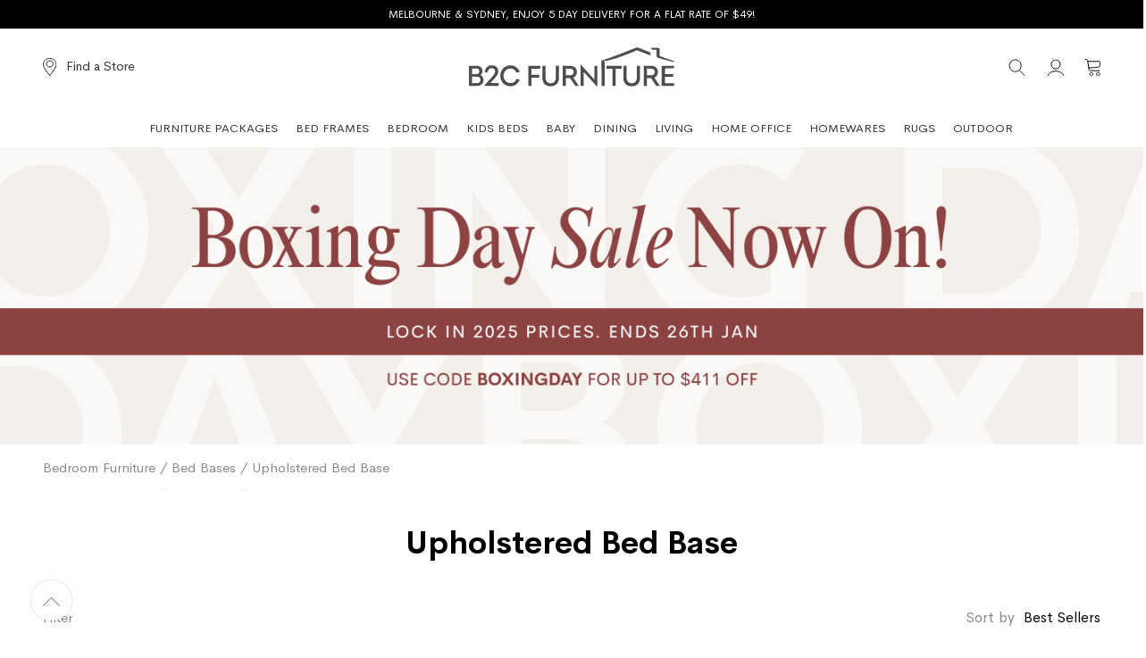

--- FILE ---
content_type: text/html; charset=UTF-8
request_url: https://b2cfurniture.com.au/bedroom-furniture/bed-bases/upholstered-bed-base
body_size: 29313
content:
<!doctype html>
<html lang="en">
    <head >
        <script>
    var LOCALE = 'en\u002DAU';
    var BASE_URL = WEB_URL = WEB_URL_AJAX = 'https\u003A\u002F\u002Fb2cfurniture.com.au\u002F';
    var require = {
        'baseUrl': 'https\u003A\u002F\u002Fb2cfurniture.com.au\u002Fpub\u002Fstatic\u002Fversion1769056675\u002Ffrontend\u002FMgs\u002Ffurniture\u002Fen_AU'
    };</script>        <meta charset="utf-8"/>
<meta name="title" content="Upholstered Bed Base | B2C Furniture"/>
<meta name="description" content="Shop our premium range of upholstered bed bases at B2C Furniture. Choose from a range of styles and colours today, in-store or online!"/>
<meta name="robots" content="INDEX,FOLLOW"/>
<meta name="viewport" content="width=device-width, initial-scale=1, maximum-scale=5.0, user-scalable=yes"/>
<meta name="format-detection" content="telephone=no"/>
<meta name="google-site-verification" content="CAiEufTxX5AcN4TOxJEWMvZqzrhapJ20Rustp9rHwt4"/>
<title>Upholstered Bed Base | B2C Furniture</title>
<link  rel="stylesheet" type="text/css"  media="all" href="https://b2cfurniture.com.au/pub/static/version1769056675/_cache/merged/997eabf2ba61bf4127977346c3cd3e58.min.css" />
<link  rel="stylesheet" type="text/css"  media="screen and (min-width: 768px)" href="https://b2cfurniture.com.au/pub/static/version1769056675/frontend/Mgs/furniture/en_AU/css/styles-l.min.css" />
<link  rel="stylesheet" type="text/css"  media="print" href="https://b2cfurniture.com.au/pub/static/version1769056675/frontend/Mgs/furniture/en_AU/css/print.min.css" />
<link  rel="stylesheet" type="text/css"  media="all" href="https://b2cfurniture.com.au/pub/static/version1769056675/_cache/merged/713451b83298869694642d8a0d6d7d30.min.css" />
<script  type="text/javascript"  src="https://b2cfurniture.com.au/pub/static/version1769056675/_cache/merged/74e7beacfa6570ed63b20db09f3b1a3f.min.js"></script>
<script  type="text/javascript"  defer="" src="https://www.google.com/recaptcha/api.js?render=6LfSLOIUAAAAALbDM7AtP-HjnVTSxwFwLhkueHAn"></script>
<link rel="preload" as="font" crossorigin="anonymous" href="https://b2cfurniture.com.au/pub/static/version1769056675/frontend/Mgs/furniture/en_AU/fonts/Linearicons.woff2" />
<link  rel="canonical" href="https://b2cfurniture.com.au/bedroom-furniture/bed-bases/upholstered-bed-base" />
<link  href="//fonts.googleapis.com/css?family=Noto+Sans" />
<link  rel="icon" type="image/x-icon" href="https://b2cfurniture.com.au/pub/media/favicon/stores/1/favicon.png" />
<link  rel="shortcut icon" type="image/x-icon" href="https://b2cfurniture.com.au/pub/media/favicon/stores/1/favicon.png" />
<!--nmpY28zoPVqimeIQ2quQNwi8r95eVXto-->
<style>.product-info-main .product.attribute.overview { text-align: left; } .brand-logo { position: initial !important; } .category-description { -webkit-line-clamp: unset !important; } .yotpo-reviews-carousel { margin-top: 80px !important; } #carousel-top-panel { display:none; } .all-brands { margin-top: 50px; } .shop-by-brand .characters-filter { margin-top: 50px; } .brands-grid .item .image img { opacity: 1; } .ss__recs__best_sellers .ss__carousel__prev-wrapper, .ss__recs__best_sellers .ss__carousel__next-wrapper { display:none; } </style>
<style>.product-rrp {
    font-weight: 400;
    text-decoration: line-through;
    color: #888;
}

body.cms-questionnaire #maincontent > div.columns > div {
    padding: 20px
}

.product-sale-price {
    margin-left: 5px;
    font-weight: 700;
    color: #000;
}
.blog-index-index ol.pagination {
    display: flex;
    gap: 30px;
}
.yotpo-main-widget {
margin-top:80px !important;
}
body.category-afterpay-day .truncated .read-more { display: none !important; }
body.category-afterpay-day #searchspring-content { display: none !important; }

.cms-sign-up #maincontent .klaviyo-form form {
        margin-left: auto;
        margin-right: auto;
        margin-top: 52px;
        max-width: 772px !important;
}

@media only screen and (max-width: 1024px) {
  .cms-sign-up #maincontent .klaviyo-form {
    flex-direction: column !important;
  }

  .cms-sign-up #maincontent .klaviyo-form form {
    max-width: 350px !important;
  }

  .cms-sign-up #maincontent .form-version-cid-1 form > div:nth-child(1) {
    order: 2;
    margin-top: -100px !important;
  }

  .cms-sign-up #maincontent .form-version-cid-1 form > div:nth-child(2) {
    order: 1;
  }

  .ss__overlay-badge__grid-wrapper {
    font-size:14px;
    grid-template-columns: repeat(1, minmax(0px, 1fr)) !important;
  }
}

@media only screen and (min-width: 1024px) {
body.cms-questionnaire #maincontent > div.columns > div {
    width: 50%;
    margin: 0 auto;
}
}

.product-myer-bunk-bed #yotpo-pictures-container { margin-top: 40px;  }
.product-myer-bunk-bed #yotpo-pictures-container h3 { display: none; }
.product-myer-bunk-bed #yotpo-pictures-container .yotpo-display-wrapper { margin-top: 30px; }
.product-myer-bunk-bed #yotpo-pictures-container .yotpo-slider-title {
    font-family: "Cerebri Sans", sans-serif !important;
    font-size: 22px;
    text-align: center;
    color: #222;
}

/* Desktop */
@media only screen and (min-width: 1024px) {
    .product-myer-bunk-bed #yotpo-pictures-container { margin-top: 80px; }
    .product-myer-bunk-bed #yotpo-pictures-container .yotpo-slider-title {
        font-size: 32px;
    }
}

.QABottomLine {
display: none !important;
}

/* Fix for Yotpo Star Rating click and target */
.catalog-product-view .ss__recs__crosssell,
.catalog-product-view .ss__recs__similar {
  height: 330px;
}

.catalog-product-view .yotpo-reviews-carousel-widget-clear {
 display: none;
}

@media (min-width: 1024px) {
  .catalog-product-view .ss__recs__crosssell,
  .catalog-product-view .ss__recs__similar {
    height: 450px;
  }
}

div.tolstoy-product-content > div > div > div > div {
overflow: visible !important;
}

#maincontent > div.columns > div > div.product-info-main > div.yotpo-widget-instance {
margin-top: 20px;
}

top-questions { display: none !important; }

#google-merchantwidget-iframe-wrapper {
transform: translateX(-15px) translateY(-40px) !important;
}

@media only screen and (min-width: 1024px) {
#google-merchantwidget-iframe-wrapper {
transform: translateX(0px) translateY(-80px) !important;
}

}

</style>

<style>
.brand-logo { margin-right: 25px }
@media only screen and (min-width: 1024px) {
.brand-logo{ margin-right: 0 }
.block-search.active .block-content { right: 20%; }
}
</style>

<style>
.cms-into-the-wild-giveaway-thank-you .hero { display: none }
@media only screen and (min-width: 1024px) {
.cms-into-the-wild-giveaway-thank-you .hero { display: block }
}
</style>

<!-- START incendium Code -->
<script>
window.inc=window.inc||function(){
(inc.args=inc.args||[]).push(arguments)
};
</script>
<script async src="https://api.aus.incendium.ai/firefly/BcL9Y5BCF/incendium.js"></script>
<!-- END incendium Code -->

<style>
.notification-bar { color: #fff !important; background: #000 !important; }
/*.notification-bar .marquee { text-align: center; }
.notification-bar .marquee .marquee__content { animation: none !important;     display: block !important; width: auto !important; }
.notification-bar .marquee .marquee__content span:nth-child(2) { display: none; }
.notification-bar .marquee .marquee__content .marquee__item { padding: inherit !important; }*/
.notification-bar .marquee__item a { color: #fff !important; }
</style>

<style>
#mini-cart .product-image-photo { width: 85% !important; margin: 0 !important; }
.right-hand-icons { justify-content: flex-end !important; }
</style>

<style>
#b2c-media-gallery-banner img { display: block; }
</style>        
<script>
    window.getWpGA4Cookie = function(name) {
        match = document.cookie.match(new RegExp(name + '=([^;]+)'));
        if (match) return decodeURIComponent(match[1].replace(/\+/g, ' ')) ;
    };

    window.ga4AllowServices = false;

    var isCookieRestrictionModeEnabled = 0,
        currentWebsiteId = 1,
        cookieRestrictionName = 'user_allowed_save_cookie';

    if (isCookieRestrictionModeEnabled) {
        allowedCookies = window.getWpGA4Cookie(cookieRestrictionName);

        if (allowedCookies !== undefined) {
            allowedWebsites = JSON.parse(allowedCookies);

            if (allowedWebsites[currentWebsiteId] === 1) {
                window.ga4AllowServices = true;
            }
        }
    } else {
        window.ga4AllowServices = true;
    }
</script>
        <script>
        if (window.ga4AllowServices) {
            window.dataLayer = window.dataLayer || [];
                        var dl4Objects = [{"pageName":"Upholstered Bed Base | B2C Furniture","pageType":"category"},{"ecommerce":{"items":[{"item_name":"Cannes Queen Upholstered Bed Base | Beige Fabric","affiliation":"Main Website - Main Website Store - Default Store View","item_id":"354","price":329,"item_brand":"Cannes","item_category":"BEDROOM FURNITURE","item_category2":"BED BASES","item_category3":"Upholstered Bed Base","item_list_name":"BEDROOM FURNITURE\/BED BASES\/Upholstered Bed Base","item_list_id":"169","index":1},{"item_name":"Cannes Queen Upholstered Bed Base | Grey Fabric","affiliation":"Main Website - Main Website Store - Default Store View","item_id":"355","price":329,"item_brand":"Cannes","item_category":"BEDROOM FURNITURE","item_category2":"BED BASES","item_category3":"Upholstered Bed Base","item_list_name":"BEDROOM FURNITURE\/BED BASES\/Upholstered Bed Base","item_list_id":"169","index":2},{"item_name":"Cannes Double Upholstered Bed Base | Beige Fabric","affiliation":"Main Website - Main Website Store - Default Store View","item_id":"356","price":275,"item_brand":"Cannes","item_category":"BEDROOM FURNITURE","item_category2":"BED BASES","item_category3":"Upholstered Bed Base","item_list_name":"BEDROOM FURNITURE\/BED BASES\/Upholstered Bed Base","item_list_id":"169","index":3},{"item_name":"Cannes Double Upholstered Bed Base | Grey Fabric","affiliation":"Main Website - Main Website Store - Default Store View","item_id":"358","price":275,"item_brand":"Cannes","item_category":"BEDROOM FURNITURE","item_category2":"BED BASES","item_category3":"Upholstered Bed Base","item_list_name":"BEDROOM FURNITURE\/BED BASES\/Upholstered Bed Base","item_list_id":"169","index":4},{"item_name":"Cannes 2PCE Queen Upholstered Headboard and Bed Base Bundle | Charcoal Fabric","affiliation":"Main Website - Main Website Store - Default Store View","item_id":"403","price":628,"item_brand":"Cannes","item_category":"BEDROOM FURNITURE","item_category2":"BED BASES","item_category3":"Upholstered Bed Base","item_list_name":"BEDROOM FURNITURE\/BED BASES\/Upholstered Bed Base","item_list_id":"169","index":5},{"item_name":"Cannes King Upholstered Bed Base | Beige","affiliation":"Main Website - Main Website Store - Default Store View","item_id":"614","price":429,"item_brand":"Cannes","item_category":"BEDROOM FURNITURE","item_category2":"BED BASES","item_category3":"Upholstered Bed Base","item_list_name":"BEDROOM FURNITURE\/BED BASES\/Upholstered Bed Base","item_list_id":"169","index":6},{"item_name":"Cannes 2PCE King Upholstered Headboard and Bed Base Bundle | Beige Fabric","affiliation":"Main Website - Main Website Store - Default Store View","item_id":"620","price":778,"item_brand":"Cannes","item_category":"BEDROOM FURNITURE","item_category2":"BED BASES","item_category3":"Upholstered Bed Base","item_list_name":"BEDROOM FURNITURE\/BED BASES\/Upholstered Bed Base","item_list_id":"169","index":7}],"item_list_id":"169","item_list_name":"BEDROOM FURNITURE\/BED BASES\/Upholstered Bed Base"},"event":"view_item_list"}];
            for (var i in dl4Objects) {
                window.dataLayer.push({ecommerce: null});
                window.dataLayer.push(dl4Objects[i]);
            }
                        var wpGA4Cookies = ['wp_ga4_user_id','wp_ga4_customerGroup'];
            wpGA4Cookies.map(function (cookieName) {
                var cookieValue = window.getWpGA4Cookie(cookieName);
                if (cookieValue) {
                    var dl4Object = {};
                    dl4Object[cookieName.replace('wp_ga4_', '')] = cookieValue;
                    window.dataLayer.push(dl4Object);
                }
            });
        }
    </script>

    <!-- Google Tag Manager -->
<script>  if (window.ga4AllowServices) { (function(w,d,s,l,i){w[l]=w[l]||[];w[l].push({'gtm.start':
new Date().getTime(),event:'gtm.js'});var f=d.getElementsByTagName(s)[0],
j=d.createElement(s),dl=l!='dataLayer'?'&l='+l:'';j.async=true;j.src=
'https://www.googletagmanager.com/gtm.js?id='+i+dl;f.parentNode.insertBefore(j,f);
})(window,document,'script','dataLayer','GTM-PLB4FDX');} </script>
<!-- End Google Tag Manager -->

    <script src="https://snapui.searchspring.io/6v5wrg/bundle.js" id="searchspring-context">
                category = { id : "169", name : "Upholstered Bed Base", path : "BEDROOM FURNITURE>BED BASES>Upholstered Bed Base" };            </script>
    <script type="searchspring/recommendations">
        globals = {
            shopper: {
                id: ''
            }
        };
        profiles = [

            {
                tag: 'recently-viewed',
                selector: '.ss__recs__recently-viewed',
                options: {
                    limit: 5
                }
            }
        ];

    </script>
    <script type="text/x-magento-init">
        {
            "*": {
                "Magento_PageCache/js/form-key-provider": {
                    "isPaginationCacheEnabled":
                        0                }
            }
        }
    </script>
<script type="text/javascript">
                        window._AutofillCallbackHandler =
                          window._AutofillCallbackHandler || function(){};
                        </script><script>
    (function(c,l,a,r,i,t,y){
        c[a]=c[a]||function(){(c[a].q=c[a].q||[]).push(arguments)};

        var dns = l.createElement('link');
        dns.rel = 'dns-prefetch';
        dns.href = '//www.clarity.ms';
        l.head.appendChild(dns);

        var pre = l.createElement('link');
        pre.rel = 'preconnect';
        pre.href = 'https://www.clarity.ms';
        pre.crossOrigin = '';
        l.head.appendChild(pre);

        t = l.createElement(r);
        t.async = 1;
        t.src = 'https://www.clarity.ms/tag/' + i;
        y = l.getElementsByTagName(r)[0];
        y.parentNode.insertBefore(t, y);

            })(window, document, 'clarity', 'script', 'ri87ameq5y');
</script>
<script>
    require([], function () {
        const scriptUrl = "https://d18eg7dreypte5.cloudfront.net/scripts/integrations/subscription.js";
        let scriptLoaded = false;

        function loadScript(callback) {
            if (scriptLoaded) {
                if (typeof callback === 'function') callback();
                return;
            }
            scriptLoaded = true;
            var script = document.createElement('script');
            script.src = scriptUrl;
            script.defer = true;
            script.onload = function() {
                if (typeof callback === 'function') callback();
            };
            document.head.appendChild(script);
        }

        function checkAndLoad() {
            if (document.querySelector('.klaviyo-form')) {
                loadScript(function() {
                    require(['SMSBumpKlaviyoForms']);
                });
                return true;
            }
            return false;
        }

        if (checkAndLoad()) {
            return;
        }

        const observer = new MutationObserver(function (mutations, obs) {
            if (checkAndLoad()) {
                obs.disconnect();
            }
        });

        observer.observe(document.documentElement, {
            childList: true,
            subtree: true
        });
    });
</script>
<link rel="preload" href="https://unpkg.com/cloudinary-video-player@2.6.0/dist/cld-video-player.min.css" as="style" onload="this.rel='stylesheet'">
<noscript><link rel="stylesheet" href="https://unpkg.com/cloudinary-video-player@2.6.0/dist/cld-video-player.min.css"></noscript>
<script>
    (function(d) {
        var dns = d.createElement('link');
        dns.rel = 'dns-prefetch';
        dns.href = '//staticw2.yotpo.com';
        d.head.appendChild(dns);

        var pre = d.createElement('link');
        pre.rel = 'preconnect';
        pre.href = 'https://staticw2.yotpo.com';
        pre.crossOrigin = '';
        d.head.appendChild(pre);
    })(document);
</script>
<script>
    require(['Magenizr_Spotify/js/spotify'], function (spotify) {
        spotify.init('f6f7f4bb098a4e71b028345b9a64005d');
    });
</script>

<script type="text/x-magento-init">
    {
        "*": {
           "YotpoSMS": { "store_id": "i52jjbgj3FI019kzhCaziD6TXfIfC24Khm3v6jTm" }
        }
    }
</script>

<script>
    window.wtba = window.wtba || [];
        window.wtba.push({"type":"collection","data":{"type":"collection","id":"169"}});
    </script>

    </head>
    <body data-container="body"
          data-mage-init='{"loaderAjax": {}, "loader": { "icon": "https://b2cfurniture.com.au/pub/static/version1769056675/frontend/Mgs/furniture/en_AU/images/loader-2.gif"}}'
        class="width1366 wide page-with-filter page-products categorypath-bedroom-furniture-bed-bases-upholstered-bed-base category-upholstered-bed-base catalog-category-view page-layout-1column" id="html-body">
        <!-- Google Tag Manager (noscript) -->
<noscript><iframe src="https://www.googletagmanager.com/ns.html?id=GTM-PLB4FDX"
height="0" width="0" style="display:none;visibility:hidden"></iframe></noscript>
<!-- End Google Tag Manager (noscript) --><!--Analytics Added by Mageplaza GTM -->
<!--Facebook Pixel Added by Mageplaza GTM -->




<script type="text/x-magento-init">
    {
        "*": {
            "Magento_PageBuilder/js/widget-initializer": {
                "config": {"[data-content-type=\"slider\"][data-appearance=\"default\"]":{"Magento_PageBuilder\/js\/content-type\/slider\/appearance\/default\/widget":false},"[data-content-type=\"map\"]":{"Magento_PageBuilder\/js\/content-type\/map\/appearance\/default\/widget":false},"[data-content-type=\"row\"]":{"Magento_PageBuilder\/js\/content-type\/row\/appearance\/default\/widget":false},"[data-content-type=\"tabs\"]":{"Magento_PageBuilder\/js\/content-type\/tabs\/appearance\/default\/widget":false},"[data-content-type=\"slide\"]":{"Magento_PageBuilder\/js\/content-type\/slide\/appearance\/default\/widget":{"buttonSelector":".pagebuilder-slide-button","showOverlay":"hover","dataRole":"slide"}},"[data-content-type=\"banner\"]":{"Magento_PageBuilder\/js\/content-type\/banner\/appearance\/default\/widget":{"buttonSelector":".pagebuilder-banner-button","showOverlay":"hover","dataRole":"banner"}},"[data-content-type=\"buttons\"]":{"Magento_PageBuilder\/js\/content-type\/buttons\/appearance\/inline\/widget":false},"[data-content-type=\"products\"][data-appearance=\"carousel\"]":{"Magento_PageBuilder\/js\/content-type\/products\/appearance\/carousel\/widget":false}},
                "breakpoints": {"desktop":{"label":"Desktop","stage":true,"default":true,"class":"desktop-switcher","icon":"Magento_PageBuilder::css\/images\/switcher\/switcher-desktop.svg","conditions":{"min-width":"1024px"},"options":{"products":{"default":{"slidesToShow":"5"}}}},"tablet":{"conditions":{"max-width":"1024px","min-width":"768px"},"options":{"products":{"default":{"slidesToShow":"4"},"continuous":{"slidesToShow":"3"}}}},"mobile":{"label":"Mobile","stage":true,"class":"mobile-switcher","icon":"Magento_PageBuilder::css\/images\/switcher\/switcher-mobile.svg","media":"only screen and (max-width: 768px)","conditions":{"max-width":"768px","min-width":"640px"},"options":{"products":{"default":{"slidesToShow":"3"}}}},"mobile-small":{"conditions":{"max-width":"640px"},"options":{"products":{"default":{"slidesToShow":"2"},"continuous":{"slidesToShow":"1"}}}}}            }
        }
    }
</script>

<div class="cookie-status-message" id="cookie-status">
    The store will not work correctly when cookies are disabled.</div>
<script type="text&#x2F;javascript">document.querySelector("#cookie-status").style.display = "none";</script>
<script type="text/x-magento-init">
    {
        "*": {
            "cookieStatus": {}
        }
    }
</script>

<script type="text/x-magento-init">
    {
        "*": {
            "mage/cookies": {
                "expires": null,
                "path": "\u002F",
                "domain": ".b2cfurniture.com.au",
                "secure": true,
                "lifetime": "86400"
            }
        }
    }
</script>
    <noscript>
        <div class="message global noscript">
            <div class="content">
                <p>
                    <strong>JavaScript seems to be disabled in your browser.</strong>
                    <span>
                        For the best experience on our site, be sure to turn on Javascript in your browser.                    </span>
                </p>
            </div>
        </div>
    </noscript>

<script>
    window.cookiesConfig = window.cookiesConfig || {};
    window.cookiesConfig.secure = true;
</script><script>    require.config({
        map: {
            '*': {
                wysiwygAdapter: 'mage/adminhtml/wysiwyg/tiny_mce/tinymceAdapter'
            }
        }
    });</script><script>    require.config({
        paths: {
            googleMaps: 'https\u003A\u002F\u002Fmaps.googleapis.com\u002Fmaps\u002Fapi\u002Fjs\u003Fv\u003D3\u0026key\u003D'
        },
        config: {
            'Magento_PageBuilder/js/utils/map': {
                style: '',
            },
            'Magento_PageBuilder/js/content-type/map/preview': {
                apiKey: '',
                apiKeyErrorMessage: 'You\u0020must\u0020provide\u0020a\u0020valid\u0020\u003Ca\u0020href\u003D\u0027https\u003A\u002F\u002Fb2cfurniture.com.au\u002Fadminhtml\u002Fsystem_config\u002Fedit\u002Fsection\u002Fcms\u002F\u0023cms_pagebuilder\u0027\u0020target\u003D\u0027_blank\u0027\u003EGoogle\u0020Maps\u0020API\u0020key\u003C\u002Fa\u003E\u0020to\u0020use\u0020a\u0020map.'
            },
            'Magento_PageBuilder/js/form/element/map': {
                apiKey: '',
                apiKeyErrorMessage: 'You\u0020must\u0020provide\u0020a\u0020valid\u0020\u003Ca\u0020href\u003D\u0027https\u003A\u002F\u002Fb2cfurniture.com.au\u002Fadminhtml\u002Fsystem_config\u002Fedit\u002Fsection\u002Fcms\u002F\u0023cms_pagebuilder\u0027\u0020target\u003D\u0027_blank\u0027\u003EGoogle\u0020Maps\u0020API\u0020key\u003C\u002Fa\u003E\u0020to\u0020use\u0020a\u0020map.'
            },
        }
    });</script><script>
    require.config({
        shim: {
            'Magento_PageBuilder/js/utils/map': {
                deps: ['googleMaps']
            }
        }
    });</script><div class="modal-overlay"></div>

<div class="filter-modal modal">
    <div id="searchspring-slideout">
        <button class="close-modal">
            <svg width="16" height="16" viewBox="0 0 16 16" fill="none"
                 xmlns="http://www.w3.org/2000/svg">
                <path d="M0 1.08642L1.08642 0L16 14.9136L14.9136 16L0 1.08642Z" fill="black"/>
                <path d="M0 14.9136L14.9136 0L16 1.08642L1.08642 16L0 14.9136Z" fill="black"/>
            </svg>
        </button>

        <div class="modal-fields">
            <h2 class="modal-title">Filter</h2>
            <div class="accordion">
                <div class="accordion-item">
                    <input type="checkbox" id="accordion-category">
                    <label class="accordion-title" for="accordion-category">
                        Category
                        <span class="accordion-arrow">
                              <svg xmlns="http://www.w3.org/2000/svg" width="14" height="14"
                                   viewBox="0 0 14 14" fill="none">
                                  <path
                                      d="M8.05039 9.9312L7.00039 10.9812L0.350389 4.3312L1.40039 3.2812L7.00039 8.8812L12.6004 3.2812L13.6504 4.3312L8.05039 9.9312Z"
                                      fill="black" />
                              </svg>
                          </span>
                    </label>
                    <div class="accordion-content">
                        <div class="accordion-content-inner">
                            <ul>
                                <li class="checkbox-item">
                                    <input type="checkbox" id="category-signature-range" name="category" value="signature-range">
                                    <label for="category-signature-range">
                                        <span class="checkbox-label-text">
                                            <span class="checkbox-text">Signature range</span>
                                            <span class="checkbox-count">(14)</span>
                                        </span>
                                        <span class="checkbox-tick">
                                            <svg width="18" height="14" viewBox="0 0 18 14" fill="none" xmlns="http://www.w3.org/2000/svg">
                                                <path d="M17.0564 1.5L6.05639 12.5L0.932617 7.37622" stroke="black" stroke-width="1.5" stroke-linecap="round" stroke-linejoin="round"/>
                                            </svg>
                                        </span>
                                    </label>
                                </li>

                                <li class="checkbox-item">
                                    <input type="checkbox" id="category-bunk-beds" name="category" value="bunk-beds">
                                    <label for="category-bunk-beds">
                                        <span class="checkbox-label-text">
                                            <span class="checkbox-text">Bunk beds</span>
                                            <span class="checkbox-count">(17)</span>
                                        </span>
                                        <span class="checkbox-tick">
                                            <svg width="18" height="14" viewBox="0 0 18 14" fill="none" xmlns="http://www.w3.org/2000/svg">
                                                <path d="M17.0564 1.5L6.05639 12.5L0.932617 7.37622" stroke="black" stroke-width="1.5" stroke-linecap="round" stroke-linejoin="round"/>
                                            </svg>
                                        </span>
                                    </label>
                                </li>

                                <li class="checkbox-item">
                                    <input type="checkbox" id="category-trundle-beds" name="category" value="trundle-beds">
                                    <label for="category-trundle-beds">
                                        <span class="checkbox-label-text">
                                            <span class="checkbox-text">Trundle beds</span>
                                            <span class="checkbox-count">(17)</span>
                                        </span>
                                        <span class="checkbox-tick">
                                            <svg width="18" height="14" viewBox="0 0 18 14" fill="none" xmlns="http://www.w3.org/2000/svg">
                                                <path d="M17.0564 1.5L6.05639 12.5L0.932617 7.37622" stroke="black" stroke-width="1.5" stroke-linecap="round" stroke-linejoin="round"/>
                                            </svg>
                                        </span>
                                    </label>
                                </li>

                                <li class="checkbox-item">
                                    <input type="checkbox" id="category-kids-beds-with-storage" name="category" value="kids-beds-with-storage">
                                    <label for="category-kids-beds-with-storage">
                                        <span class="checkbox-label-text">
                                            <span class="checkbox-text">Kids beds with storage</span>
                                            <span class="checkbox-count">(28)</span>
                                        </span>
                                        <span class="checkbox-tick">
                                            <svg width="18" height="14" viewBox="0 0 18 14" fill="none" xmlns="http://www.w3.org/2000/svg">
                                                <path d="M17.0564 1.5L6.05639 12.5L0.932617 7.37622" stroke="black" stroke-width="1.5" stroke-linecap="round" stroke-linejoin="round"/>
                                            </svg>
                                        </span>
                                    </label>
                                </li>
                            </ul>
                        </div>
                    </div>
                    <div class="accordion-border"></div>
                </div>

                <div class="accordion-item">
                    <input type="checkbox" id="accordion-brand">
                    <label class="accordion-title" for="accordion-brand">
                        Brand
                        <span class="accordion-arrow">
                              <svg xmlns="http://www.w3.org/2000/svg" width="14" height="14"
                                   viewBox="0 0 14 14" fill="none">
                                  <path
                                      d="M8.05039 9.9312L7.00039 10.9812L0.350389 4.3312L1.40039 3.2812L7.00039 8.8812L12.6004 3.2812L13.6504 4.3312L8.05039 9.9312Z"
                                      fill="black" />
                              </svg>
                          </span>
                    </label>
                    <div class="accordion-content">
                        <div class="accordion-content-inner">
                            <ul>
                                <li class="checkbox-item">
                                    <input type="checkbox" id="brand-amber" name="brand" value="amber">
                                    <label for="brand-amber">
                                    <span class="checkbox-label-text">
                                        <span class="checkbox-text">Amber</span>
                                        <span class="checkbox-count">(1)</span>
                                    </span>
                                        <span class="checkbox-tick">
                                        <svg width="18" height="14" viewBox="0 0 18 14" fill="none" xmlns="http://www.w3.org/2000/svg">
                                            <path d="M17.0564 1.5L6.05639 12.5L0.932617 7.37622" stroke="black" stroke-width="1.5" stroke-linecap="round" stroke-linejoin="round"/>
                                        </svg>
                                    </span>
                                    </label>
                                </li>
                                <li class="checkbox-item">
                                    <input type="checkbox" id="brand-ari" name="brand" value="ari">
                                    <label for="brand-ari">
                                  <span class="checkbox-label-text">
                                      <span class="checkbox-text">Ari</span>
                                      <span class="checkbox-count">(4)</span>
                                  </span>
                                        <span class="checkbox-tick">
                                      <svg width="18" height="14" viewBox="0 0 18 14" fill="none" xmlns="http://www.w3.org/2000/svg">
                                          <path d="M17.0564 1.5L6.05639 12.5L0.932617 7.37622" stroke="black" stroke-width="1.5" stroke-linecap="round" stroke-linejoin="round"/>
                                      </svg>
                                  </span>
                                    </label>
                                </li>
                                <li class="checkbox-item">
                                    <input type="checkbox" id="brand-aspen" name="brand" value="aspen">
                                    <label for="brand-aspen">
                                <span class="checkbox-label-text">
                                    <span class="checkbox-text">Aspen</span>
                                    <span class="checkbox-count">(2)</span>
                                </span>
                                        <span class="checkbox-tick">
                                    <svg width="18" height="14" viewBox="0 0 18 14" fill="none" xmlns="http://www.w3.org/2000/svg">
                                        <path d="M17.0564 1.5L6.05639 12.5L0.932617 7.37622" stroke="black" stroke-width="1.5" stroke-linecap="round" stroke-linejoin="round"/>
                                    </svg>
                                </span>
                                    </label>
                                </li>
                            </ul>
                        </div>
                    </div>
                    <div class="accordion-border"></div>
                </div>

                <div class="accordion-item">
                    <input type="checkbox" id="accordion-frame-colour">
                    <label class="accordion-title" for="accordion-frame-colour">
                        Frame colour
                        <span class="accordion-arrow">
                            <svg xmlns="http://www.w3.org/2000/svg" width="14" height="14"
                                 viewBox="0 0 14 14" fill="none">
                                <path
                                    d="M8.05039 9.9312L7.00039 10.9812L0.350389 4.3312L1.40039 3.2812L7.00039 8.8812L12.6004 3.2812L13.6504 4.3312L8.05039 9.9312Z"
                                    fill="black" />
                            </svg>
                        </span>
                    </label>
                    <div class="accordion-content">
                        <div class="accordion-content-inner">
                            <ul>
                                <li class="checkbox-item">
                                    <input type="checkbox" id="frame-colour-black" name="frame-colour" value="black">
                                    <label for="frame-colour-black">
                                        <span class="checkbox-label-content">
                                            <span class="checkbox-colour" style="border-color: #000; background-color: #000;"></span>
                                            <span class="checkbox-text">Black</span>
                                            <span class="checkbox-count">(10)</span>
                                        </span>
                                        <span class="checkbox-tick">
                                            <svg width="18" height="14" viewBox="0 0 18 14" fill="none"
                                                 xmlns="http://www.w3.org/2000/svg">
                                                <path d="M17.0564 1.5L6.05639 12.5L0.932617 7.37622" stroke="black"
                                                      stroke-width="1.5" stroke-linecap="round" stroke-linejoin="round" />
                                            </svg>
                                        </span>
                                    </label>
                                </li>

                                <li class="checkbox-item">
                                    <input type="checkbox" id="frame-colour-natural" name="frame-colour" value="natural">
                                    <label for="frame-colour-natural">
                                        <span class="checkbox-label-content">
                                            <span class="checkbox-colour" style="border-color: #D1B188; background-color: #D1B188;"></span>
                                            <span class="checkbox-text">Natural</span>
                                            <span class="checkbox-count">(8)</span>
                                        </span>
                                        <span class="checkbox-tick">
                                            <svg width="18" height="14" viewBox="0 0 18 14" fill="none"
                                                 xmlns="http://www.w3.org/2000/svg">
                                                <path d="M17.0564 1.5L6.05639 12.5L0.932617 7.37622" stroke="black"
                                                      stroke-width="1.5" stroke-linecap="round" stroke-linejoin="round" />
                                            </svg>
                                        </span>
                                    </label>
                                </li>

                                <li class="checkbox-item">
                                    <input type="checkbox" id="frame-colour-white" name="frame-colour" value="white">
                                    <label for="frame-colour-white">
                                        <span class="checkbox-label-content">
                                            <span class="checkbox-colour" style="border-color: #000; background-color: #fff;"></span>
                                            <span class="checkbox-text">White</span>
                                            <span class="checkbox-count">(12)</span>
                                        </span>
                                        <span class="checkbox-tick">
                                            <svg width="18" height="14" viewBox="0 0 18 14" fill="none"
                                                 xmlns="http://www.w3.org/2000/svg">
                                                <path d="M17.0564 1.5L6.05639 12.5L0.932617 7.37622" stroke="black"
                                                      stroke-width="1.5" stroke-linecap="round" stroke-linejoin="round" />
                                            </svg>
                                        </span>
                                    </label>
                                </li>

                                <li class="checkbox-item">
                                    <input type="checkbox" id="frame-colour-grey" name="frame-colour" value="grey">
                                    <label for="frame-colour-grey">
                                        <span class="checkbox-label-content">
                                            <span class="checkbox-colour" style="border-color: #706C69; background-color: #706C69;"></span>
                                            <span class="checkbox-text">Grey</span>
                                            <span class="checkbox-count">(5)</span>
                                        </span>
                                        <span class="checkbox-tick">
                                            <svg width="18" height="14" viewBox="0 0 18 14" fill="none"
                                                 xmlns="http://www.w3.org/2000/svg">
                                                <path d="M17.0564 1.5L6.05639 12.5L0.932617 7.37622" stroke="black"
                                                      stroke-width="1.5" stroke-linecap="round" stroke-linejoin="round" />
                                            </svg>
                                        </span>
                                    </label>
                                </li>

                                <li class="checkbox-item">
                                    <input type="checkbox" id="frame-colour-rustic-walnut" name="frame-colour" value="rustic-walnut">
                                    <label for="frame-colour-rustic-walnut">
                                        <span class="checkbox-label-content">
                                            <span class="checkbox-colour" style="border-color: #8F634A; background-color: #8F634A;"></span>
                                            <span class="checkbox-text">Rustic Walnut</span>
                                            <span class="checkbox-count">(7)</span>
                                        </span>
                                        <span class="checkbox-tick">
                                            <svg width="18" height="14" viewBox="0 0 18 14" fill="none"
                                                 xmlns="http://www.w3.org/2000/svg">
                                                <path d="M17.0564 1.5L6.05639 12.5L0.932617 7.37622" stroke="black"
                                                      stroke-width="1.5" stroke-linecap="round" stroke-linejoin="round" />
                                            </svg>
                                        </span>
                                    </label>
                                </li>
                            </ul>
                        </div>
                    </div>
                    <div class="accordion-border"></div>
                </div>

                <div class="accordion-item">
                    <input type="checkbox" id="accordion-fabric-colour">
                    <label class="accordion-title" for="accordion-fabric-colour">
                        Fabric colour
                        <span class="accordion-arrow">
                            <svg xmlns="http://www.w3.org/2000/svg" width="14" height="14"
                                 viewBox="0 0 14 14" fill="none">
                                <path
                                    d="M8.05039 9.9312L7.00039 10.9812L0.350389 4.3312L1.40039 3.2812L7.00039 8.8812L12.6004 3.2812L13.6504 4.3312L8.05039 9.9312Z"
                                    fill="black" />
                            </svg>
                        </span>
                    </label>
                    <div class="accordion-content">
                        <div class="accordion-content-inner">
                            <ul>
                                <li class="checkbox-item">
                                    <input type="checkbox" id="fabric-colour-grey" name="fabric-colour" value="grey">
                                    <label for="fabric-colour-grey">
                                        <span class="checkbox-label-content">
                                            <span class="checkbox-colour" style="border-color: #A6A5AB; background-color: #A6A5AB;"></span>
                                            <span class="checkbox-text">Grey</span>
                                            <span class="checkbox-count">(2)</span>
                                        </span>
                                        <span class="checkbox-tick">
                                            <svg width="18" height="14" viewBox="0 0 18 14" fill="none"
                                                 xmlns="http://www.w3.org/2000/svg">
                                                <path d="M17.0564 1.5L6.05639 12.5L0.932617 7.37622" stroke="black"
                                                      stroke-width="1.5" stroke-linecap="round" stroke-linejoin="round" />
                                            </svg>
                                        </span>
                                    </label>
                                </li>

                                <li class="checkbox-item">
                                    <input type="checkbox" id="fabric-colour-beige" name="fabric-colour" value="beige">
                                    <label for="fabric-colour-beige">
                                        <span class="checkbox-label-content">
                                            <span class="checkbox-colour" style="border-color: #D3CBBE; background-color: #D3CBBE;"></span>
                                            <span class="checkbox-text">Beige</span>
                                            <span class="checkbox-count">(2)</span>
                                        </span>
                                        <span class="checkbox-tick">
                                            <svg width="18" height="14" viewBox="0 0 18 14" fill="none"
                                                 xmlns="http://www.w3.org/2000/svg">
                                                <path d="M17.0564 1.5L6.05639 12.5L0.932617 7.37622" stroke="black"
                                                      stroke-width="1.5" stroke-linecap="round" stroke-linejoin="round" />
                                            </svg>
                                        </span>
                                    </label>
                                </li>
                            </ul>
                        </div>
                    </div>
                    <div class="accordion-border"></div>
                </div>

                <div class="accordion-item">
                    <input type="checkbox" id="accordion-storage-option">
                    <label class="accordion-title" for="accordion-storage-option">
                        Storage option
                        <span class="accordion-arrow">
                              <svg xmlns="http://www.w3.org/2000/svg" width="14" height="14"
                                   viewBox="0 0 14 14" fill="none">
                                  <path
                                      d="M8.05039 9.9312L7.00039 10.9812L0.350389 4.3312L1.40039 3.2812L7.00039 8.8812L12.6004 3.2812L13.6504 4.3312L8.05039 9.9312Z"
                                      fill="black" />
                              </svg>
                          </span>
                    </label>
                    <div class="accordion-content">
                        <div class="accordion-content-inner">
                            <ul>
                                <li class="checkbox-item">
                                    <input type="checkbox" id="storage-option-storage" name="storage-option" value="storage">
                                    <label for="storage-option-storage">
                                        <span class="checkbox-label-text">
                                            <span class="checkbox-text">Storage</span>
                                            <span class="checkbox-count">(16)</span>
                                        </span>
                                        <span class="checkbox-tick">
                                            <svg width="18" height="14" viewBox="0 0 18 14" fill="none"
                                                 xmlns="http://www.w3.org/2000/svg">
                                                <path d="M17.0564 1.5L6.05639 12.5L0.932617 7.37622" stroke="black"
                                                      stroke-width="1.5" stroke-linecap="round" stroke-linejoin="round" />
                                            </svg>
                                        </span>
                                    </label>
                                </li>

                                <li class="checkbox-item">
                                    <input type="checkbox" id="storage-option-trundle" name="storage-option" value="trundle">
                                    <label for="storage-option-trundle">
                                        <span class="checkbox-label-text">
                                            <span class="checkbox-text">Trundle</span>
                                            <span class="checkbox-count">(10)</span>
                                        </span>
                                        <span class="checkbox-tick">
                                            <svg width="18" height="14" viewBox="0 0 18 14" fill="none"
                                                 xmlns="http://www.w3.org/2000/svg">
                                                <path d="M17.0564 1.5L6.05639 12.5L0.932617 7.37622" stroke="black"
                                                      stroke-width="1.5" stroke-linecap="round" stroke-linejoin="round" />
                                            </svg>
                                        </span>
                                    </label>
                                </li>
                            </ul>
                        </div>
                    </div>

                    <div class="accordion-border"></div>
                </div>

                <div class="accordion-item">
                    <input type="checkbox" id="accordion-size">
                    <label class="accordion-title" for="accordion-size">
                        Size
                        <span class="accordion-arrow">
                              <svg xmlns="http://www.w3.org/2000/svg" width="14" height="14"
                                   viewBox="0 0 14 14" fill="none">
                                  <path
                                      d="M8.05039 9.9312L7.00039 10.9812L0.350389 4.3312L1.40039 3.2812L7.00039 8.8812L12.6004 3.2812L13.6504 4.3312L8.05039 9.9312Z"
                                      fill="black" />
                              </svg>
                          </span>
                    </label>
                    <div class="accordion-content">
                        <div class="accordion-content-inner">
                            <ul>
                                <li class="checkbox-item">
                                    <input type="checkbox" id="size-king-single" name="size" value="king-single">
                                    <label for="size-king-single">
                                        <span class="checkbox-label-text">
                                            <span class="checkbox-text">King single</span>
                                            <span class="checkbox-count">(17)</span>
                                        </span>
                                        <span class="checkbox-tick">
                                            <svg width="18" height="14" viewBox="0 0 18 14" fill="none"
                                                 xmlns="http://www.w3.org/2000/svg">
                                                <path d="M17.0564 1.5L6.05639 12.5L0.932617 7.37622" stroke="black"
                                                      stroke-width="1.5" stroke-linecap="round" stroke-linejoin="round" />
                                            </svg>
                                        </span>
                                    </label>
                                </li>

                                <li class="checkbox-item">
                                    <input type="checkbox" id="size-single" name="size" value="single">
                                    <label for="size-single">
                                        <span class="checkbox-label-text">
                                            <span class="checkbox-text">Single</span>
                                            <span class="checkbox-count">(12)</span>
                                        </span>
                                        <span class="checkbox-tick">
                                            <svg width="18" height="14" viewBox="0 0 18 14" fill="none"
                                                 xmlns="http://www.w3.org/2000/svg">
                                                <path d="M17.0564 1.5L6.05639 12.5L0.932617 7.37622" stroke="black"
                                                      stroke-width="1.5" stroke-linecap="round" stroke-linejoin="round" />
                                            </svg>
                                        </span>
                                    </label>
                                </li>

                                <li class="checkbox-item">
                                    <input type="checkbox" id="size-double" name="size" value="double">
                                    <label for="size-double">
                                        <span class="checkbox-label-text">
                                            <span class="checkbox-text">Double</span>
                                            <span class="checkbox-count">(17)</span>
                                        </span>
                                        <span class="checkbox-tick">
                                            <svg width="18" height="14" viewBox="0 0 18 14" fill="none"
                                                 xmlns="http://www.w3.org/2000/svg">
                                                <path d="M17.0564 1.5L6.05639 12.5L0.932617 7.37622" stroke="black"
                                                      stroke-width="1.5" stroke-linecap="round" stroke-linejoin="round" />
                                            </svg>
                                        </span>
                                    </label>
                                </li>

                                <li class="checkbox-item">
                                    <input type="checkbox" id="size-triple" name="size" value="triple">
                                    <label for="size-triple">
                                        <span class="checkbox-label-text">
                                            <span class="checkbox-text">Triple</span>
                                            <span class="checkbox-count">(3)</span>
                                        </span>
                                        <span class="checkbox-tick">
                                            <svg width="18" height="14" viewBox="0 0 18 14" fill="none"
                                                 xmlns="http://www.w3.org/2000/svg">
                                                <path d="M17.0564 1.5L6.05639 12.5L0.932617 7.37622" stroke="black"
                                                      stroke-width="1.5" stroke-linecap="round" stroke-linejoin="round" />
                                            </svg>
                                        </span>
                                    </label>
                                </li>
                            </ul>
                        </div>
                    </div>

                    <div class="accordion-border"></div>
                </div>

                <div class="accordion-item">
                    <input type="checkbox" id="accordion-price">
                    <label class="accordion-title" for="accordion-price">
                        Price
                        <span class="accordion-arrow">
                            <svg xmlns="http://www.w3.org/2000/svg" width="14" height="14"
                                 viewBox="0 0 14 14" fill="none">
                                <path
                                    d="M8.05039 9.9312L7.00039 10.9812L0.350389 4.3312L1.40039 3.2812L7.00039 8.8812L12.6004 3.2812L13.6504 4.3312L8.05039 9.9312Z"
                                    fill="black" />
                            </svg>
                        </span>
                    </label>
                    <div class="accordion-content">
                        <div class="accordion-content-inner price-slider-container">
                            <div class="price-values">
                                <span id="price-min-display">$500</span>
                                <span id="price-max-display">$2500</span>
                            </div>
                            <div class="slider-wrapper">
                                <div class="slider-track"></div>
                                <input type="range" min="0" max="3000" value="500" step="50" id="price-min" class="price-slider">
                                <input type="range" min="0" max="3000" value="2500" step="50" id="price-max" class="price-slider">
                            </div>
                        </div>
                    </div>
                </div>
            </div>
        </div>

        <div class="modal-buttons">
            <button type="button" id="view-products">View Products</button>
            <button type="button" id="clear-filters">Clear Filters</button>
        </div>
    </div>
</div>

<div class="sort-modal modal">
    <div id="searchspring-sorting">
        <button class="close-modal">
            <svg width="16" height="16" viewBox="0 0 16 16" fill="none"
                 xmlns="http://www.w3.org/2000/svg">
                <path d="M0 1.08642L1.08642 0L16 14.9136L14.9136 16L0 1.08642Z" fill="black"/>
                <path d="M0 14.9136L14.9136 0L16 1.08642L1.08642 16L0 14.9136Z" fill="black"/>
            </svg>
        </button>
        <div class="modal-fields">
            <h2 class="modal-title">Sort by</h2>

            <div class="sort-options">
                <label class="sort-option">
                    <input type="radio" name="sort" value="featured" checked>
                    <span class="label-text">Featured</span>
                    <span class="checkbox-tick">
                          <svg width="18" height="14" viewBox="0 0 18 14" fill="none" xmlns="http://www.w3.org/2000/svg">
                              <path d="M17.0564 1.5L6.05639 12.5L0.932617 7.37622" stroke="black" stroke-width="1.5" stroke-linecap="round" stroke-linejoin="round"/>
                          </svg>
                      </span>
                </label>

                <div class="separator"></div>

                <label class="sort-option">
                    <input type="radio" name="sort" value="newest">
                    <span class="label-text">Newest</span>
                    <span class="checkbox-tick">
                          <svg width="18" height="14" viewBox="0 0 18 14" fill="none" xmlns="http://www.w3.org/2000/svg">
                              <path d="M17.0564 1.5L6.05639 12.5L0.932617 7.37622" stroke="black" stroke-width="1.5" stroke-linecap="round" stroke-linejoin="round"/>
                          </svg>
                      </span>
                </label>

                <div class="separator"></div>

                <label class="sort-option">
                    <input type="radio" name="sort" value="best-selling">
                    <span class="label-text">Best selling</span>
                    <span class="checkbox-tick">
                          <svg width="18" height="14" viewBox="0 0 18 14" fill="none" xmlns="http://www.w3.org/2000/svg">
                              <path d="M17.0564 1.5L6.05639 12.5L0.932617 7.37622" stroke="black" stroke-width="1.5" stroke-linecap="round" stroke-linejoin="round"/>
                          </svg>
                      </span>
                </label>

                <div class="separator"></div>

                <label class="sort-option">
                    <input type="radio" name="sort" value="name-az">
                    <span class="label-text">Name: A to Z</span>
                    <span class="checkbox-tick">
                          <svg width="18" height="14" viewBox="0 0 18 14" fill="none" xmlns="http://www.w3.org/2000/svg">
                              <path d="M17.0564 1.5L6.05639 12.5L0.932617 7.37622" stroke="black" stroke-width="1.5" stroke-linecap="round" stroke-linejoin="round"/>
                          </svg>
                      </span>
                </label>

                <div class="separator"></div>

                <label class="sort-option">
                    <input type="radio" name="sort" value="name-za">
                    <span class="label-text">Name: Z to A</span>
                    <span class="checkbox-tick">
                          <svg width="18" height="14" viewBox="0 0 18 14" fill="none" xmlns="http://www.w3.org/2000/svg">
                              <path d="M17.0564 1.5L6.05639 12.5L0.932617 7.37622" stroke="black" stroke-width="1.5" stroke-linecap="round" stroke-linejoin="round"/>
                          </svg>
                      </span>
                </label>

                <div class="separator"></div>

                <label class="sort-option">
                    <input type="radio" name="sort" value="price-low-to-high">
                    <span class="label-text">Price: low to high</span>
                    <span class="checkbox-tick">
                          <svg width="18" height="14" viewBox="0 0 18 14" fill="none" xmlns="http://www.w3.org/2000/svg">
                              <path d="M17.0564 1.5L6.05639 12.5L0.932617 7.37622" stroke="black" stroke-width="1.5" stroke-linecap="round" stroke-linejoin="round"/>
                          </svg>
                      </span>
                </label>

                <div class="separator"></div>

                <label class="sort-option">
                    <input type="radio" name="sort" value="price-high-to-low">
                    <span class="label-text">Price: high to low</span>
                    <span class="checkbox-tick">
                          <svg width="18" height="14" viewBox="0 0 18 14" fill="none" xmlns="http://www.w3.org/2000/svg">
                              <path d="M17.0564 1.5L6.05639 12.5L0.932617 7.37622" stroke="black" stroke-width="1.5" stroke-linecap="round" stroke-linejoin="round"/>
                          </svg>
                      </span>
                </label>
            </div>
        </div>
    </div>
</div>
<div class="page-wrapper category-content">

    
    <div class="notification-bar">
        <div class="marquee">
            <div class="marquee__content">
                <span class="marquee__item">
                    melbourne & sydney, enjoy 5 day delivery for a flat rate of $49!                </span>
                <span class="marquee__item">
                    melbourne & sydney, enjoy 5 day delivery for a flat rate of $49!                </span>
            </div>
        </div>
    </div>


<header class="page-header"><div class="panel wrapper"><div class="panel header"><a class="action skip contentarea"
   href="#contentarea">
    <span>
        Skip to Content    </span>
</a>
</div></div>
<header class="header-area new-header header5 search-icon-left">
        <div class="top-icons">
        <div class="hamburger-icon-container">
            <img class="hamburger-icon megamenu_action_mb" width="26" height="20" src="https://b2cfurniture.com.au/pub/static/version1769056675/frontend/Mgs/furniture/en_AU/images/header/hamburger-menu-icon-v1.svg" alt="Hamburger Menu">
        </div>

        <div class="find-a-store">
            <a class="store-locator-link" href="https://b2cfurniture.com.au/locations/" title="Link to our Store Locator">
                <img class="find-a-store-icon" width="19px" height="20px" src="https://b2cfurniture.com.au/pub/static/version1769056675/frontend/Mgs/furniture/en_AU/images/header/find-a-store-icon-v1.svg" alt="Find in Store">
                <span class="find-a-store-label">Find a Store</span>
            </a>
        </div>

        <a href="/"><img class="brand-logo" width="230" height="40" src="https://b2cfurniture.com.au/pub/static/version1769056675/frontend/Mgs/furniture/en_AU/images/header/b2cfurniture-logo.svg" alt="Brand Logo"></a>

        <div class="header-top-links right-hand-icons">
            <a class="store-locator-link" href="https://b2cfurniture.com.au/locations/" title="Link to our Store Locator">
                <img class="find-a-store-icon" width="19px" height="20px" src="https://b2cfurniture.com.au/pub/static/version1769056675/frontend/Mgs/furniture/en_AU/images/header/find-a-store-icon-v1.svg" alt="Find in Store" />
            </a>
            <div class="block-search">
    <div class="block block-title theme-header-icon">
        <img class="search-icon" width="21px" height="21px" src="https://b2cfurniture.com.au/pub/static/version1769056675/frontend/Mgs/furniture/en_AU/images/header/search-icon-v1.svg" alt="Search" />
    </div>
    <div class="block block-content">
        <form class="form minisearch" id="search_mini_form" action="https://b2cfurniture.com.au/shop/" method="get">
            <div class="field search">
                <label class="label" for="search" data-role="minisearch-label">
                    <span>Search</span>
                </label>
                <div class="control">
                    <input id="search"
                           type="text"
                           name="q"
                           value=""
                           placeholder="Start Searching..."
                           class="input-text"
                           maxlength="128"
                           role="combobox"
                           aria-haspopup="false"
                           aria-expanded="false"
                           aria-autocomplete="both"
                           autocomplete="off"/>
                    <div class="nested">
    <a class="action advanced" href="https://b2cfurniture.com.au/catalogsearch/advanced/" data-action="advanced-search">
        Advanced Search    </a>
</div>
                </div>
            </div>
            <div class="actions">
                <button type="submit"
                        title="Search"
                        class="action search">
                    <span>Search</span>
                </button>
            </div>
        </form>
    </div>
</div>
            <span class="actions"><img class="account-icon" width="21px" height="20px" src="https://b2cfurniture.com.au/pub/static/version1769056675/frontend/Mgs/furniture/en_AU/images/header/customer-account-icon-v1.svg" alt="Account"></span>
            	<div class="login-form logged-customer">
		<button class="close-myaccount" id="close-myaccount"><span class="icon-cross2"></span></button>
		<ul class="header links"><li><a href="https://b2cfurniture.com.au/customer/account/" id="idv56IsHgU" >My Account</a></li><li class="link authorization-link" data-label="or">
    <a href="https://b2cfurniture.com.au/customer/account/login/referer/aHR0cHM6Ly9iMmNmdXJuaXR1cmUuY29tLmF1L2JlZHJvb20tZnVybml0dXJlL2JlZC1iYXNlcy91cGhvbHN0ZXJlZC1iZWQtYmFzZQ~~/"        >Sign In</a>
</li>
    <li class="greet welcome" data-bind="scope: 'customer'">
        <!-- ko if: customer().fullname  -->
        <span class="logged-in"
              data-bind="text: new String('Welcome, %1!').
              replace('%1', customer().fullname)">
        </span>
        <!-- /ko -->
        <!-- ko ifnot: customer().fullname  -->
        <span class="not-logged-in"
              data-bind="text: 'Welcome to B2C Furniture'"></span>
                <!-- /ko -->
    </li>
        <script type="text/x-magento-init">
        {
            "*": {
                "Magento_Ui/js/core/app": {
                    "components": {
                        "customer": {
                            "component": "Magento_Customer/js/view/customer"
                        }
                    }
                }
            }
        }
    </script>
<li><a href="https://b2cfurniture.com.au/customer/account/create/" id="idQSwFCDMK" >Create an Account</a></li></ul>	</div>

            
<div data-block="minicart" class="minicart-wrapper">
    <a class="action showcart theme-header-icon" href="https://b2cfurniture.com.au/checkout/cart/"
       data-bind="scope: 'minicart_content'">
        <img class="cart-icon" width="19px" height="20px" src="https://b2cfurniture.com.au/pub/static/version1769056675/frontend/Mgs/furniture/en_AU/images/header/shopping-cart-icon-v1.svg" alt="Cart" />

        <span class="text">My Cart</span>
        <span class="counter qty empty"
              data-bind="css: { empty: !!getCartParam('summary_count') == false }, blockLoader: isLoading">
            <span class="counter-number"><!-- ko text: getCartParam('summary_count') --><!-- /ko --></span>
            <span class="counter-label">
            <!-- ko if: getCartParam('summary_count') -->
                <!-- ko text: getCartParam('summary_count') --><!-- /ko -->
                <!-- ko i18n: 'items' --><!-- /ko -->
            <!-- /ko -->
            </span>
        </span>
    </a>
            <div class="block block-minicart empty"
             data-role="dropdownDialog"
             data-mage-init='{"dropdownDialog":{
                "appendTo":"[data-block=minicart]",
                "triggerTarget":".showcart",
                "timeout": "2000",
                "closeOnMouseLeave": false,
                "closeOnEscape": true,
                "triggerClass":"active",
                "parentClass":"active",
                "buttons":[]}}'>
            <div id="minicart-content-wrapper" data-bind="scope: 'minicart_content'">
                <!-- ko template: getTemplate() --><!-- /ko -->
            </div>
                    </div>
        <script>
        window.checkout = {"shoppingCartUrl":"https:\/\/b2cfurniture.com.au\/checkout\/cart\/","checkoutUrl":"https:\/\/b2cfurniture.com.au\/checkout\/","updateItemQtyUrl":"https:\/\/b2cfurniture.com.au\/checkout\/sidebar\/updateItemQty\/","removeItemUrl":"https:\/\/b2cfurniture.com.au\/checkout\/sidebar\/removeItem\/","imageTemplate":"Magento_Catalog\/product\/image_with_borders","baseUrl":"https:\/\/b2cfurniture.com.au\/","minicartMaxItemsVisible":5,"websiteId":"1","maxItemsToDisplay":10,"storeId":"1","storeGroupId":"1","customerLoginUrl":"https:\/\/b2cfurniture.com.au\/customer\/account\/login\/referer\/aHR0cHM6Ly9iMmNmdXJuaXR1cmUuY29tLmF1L2JlZHJvb20tZnVybml0dXJlL2JlZC1iYXNlcy91cGhvbHN0ZXJlZC1iZWQtYmFzZQ~~\/","isRedirectRequired":false,"autocomplete":"off","captcha":{"user_login":{"isCaseSensitive":false,"imageHeight":50,"imageSrc":"","refreshUrl":"https:\/\/b2cfurniture.com.au\/captcha\/refresh\/","isRequired":false,"timestamp":1769266655}}};
    </script>
    <script type="text/x-magento-init">
    {
        "[data-block='minicart']": {
            "Magento_Ui/js/core/app": {"components":{"minicart_content":{"children":{"subtotal.container":{"children":{"subtotal":{"children":{"subtotal.totals":{"config":{"display_cart_subtotal_incl_tax":1,"display_cart_subtotal_excl_tax":0,"template":"Magento_Tax\/checkout\/minicart\/subtotal\/totals"},"children":{"subtotal.totals.msrp":{"component":"Magento_Msrp\/js\/view\/checkout\/minicart\/subtotal\/totals","config":{"displayArea":"minicart-subtotal-hidden","template":"Magento_Msrp\/checkout\/minicart\/subtotal\/totals"}}},"component":"Magento_Tax\/js\/view\/checkout\/minicart\/subtotal\/totals"}},"component":"uiComponent","config":{"template":"Magento_Checkout\/minicart\/subtotal"}}},"component":"uiComponent","config":{"displayArea":"subtotalContainer"}},"item.renderer":{"component":"Magento_Checkout\/js\/view\/cart-item-renderer","config":{"displayArea":"defaultRenderer","template":"Magento_Checkout\/minicart\/item\/default"},"children":{"item.image":{"component":"Magento_Catalog\/js\/view\/image","config":{"template":"Magento_Catalog\/product\/image","displayArea":"itemImage"}},"checkout.cart.item.price.sidebar":{"component":"uiComponent","config":{"template":"Magento_Checkout\/minicart\/item\/price","displayArea":"priceSidebar"}}}},"gift_gift.item.renderer":{"component":"uiComponent","config":{"displayArea":"giftRenderer","template":"B2c_Gift\/minicart\/item\/gift"},"children":{"item.image":{"component":"Magento_Catalog\/js\/view\/image","config":{"template":"Magento_Catalog\/product\/image","displayArea":"itemImage"}}}},"extra_info":{"children":[],"component":"uiComponent","config":{"displayArea":"extraInfo"}},"promotion":{"component":"uiComponent","config":{"displayArea":"promotion"}}},"config":{"itemRenderer":{"default":"defaultRenderer","simple":"defaultRenderer","virtual":"defaultRenderer","gift":"giftRenderer"},"template":"Magento_Checkout\/minicart\/content"},"component":"Magento_Checkout\/js\/view\/minicart"}},"types":[]}        },
        "*": {
            "Magento_Ui/js/block-loader": "https://b2cfurniture.com.au/pub/static/version1769056675/frontend/Mgs/furniture/en_AU/images/loader-1.gif"
        }
    }
    </script>
    <div class="lightbox-bg"></div>
</div>


        </div>
    </div>
    <div class="row d-none d-md-block searchbar-wrap">
        <div class="col-12 searchbar">
            <div class="block block-content mb-10">
                <form class="form minisearch" id="search_mini_form" action="https://b2cfurniture.com.au/shop/" method="get">
                    <div class="field search">
                        <label class="label" for="search" data-role="minisearch-label">
                            <span>Search</span>
                        </label>
                        <div class="control">
                            <input id="search"
                                   type="text"
                                   name="q"
                                   value=""
                                   placeholder="Search"
                                   class="input-text"
                                   maxlength="128"
                                   role="combobox"
                                   aria-haspopup="false"
                                   aria-expanded="false"
                                   aria-autocomplete="both"
                                   autocomplete="off"/>
                        </div>
                    </div>
                </form>
            </div>
        </div>
    </div>

    <div class="top-header">
        <div class="left-top-header">
            <div class="content" style="display:none;"><a href="https://www.google.com/maps/place/B2C+Furniture/@-38.0095858,145.2132863,17z/data=!3m1!4b1!4m5!3m4!1s0x6ad66d1d3d30903f:0x939f066a71e6af08!8m2!3d-38.00959!4d145.215475?" target="_blank">Open 7 Days at 94 Frankston - Dandenong Rd Dandenong South VIC 3175</a></div><!--Identifier: supro_header_5_custom_static_block, Block Id: 61-->        </div>
        <div class="right-top-header">
            <div class="setting-site-content">
                <div class="list-block">
                    <div></div><!--Identifier: supro_header_5_track_order, Block Id: 74-->                                                            <div class="item social">
                        <ul class="list-social" style="display:none;">
<li><a target="_blank" class="link" href="https://www.facebook.com/B2Cfurniture"><span class="theme-footer-icon icofont-facebook"> </span></a></li>
<li><a target="_blank" class="link" href="https://www.youtube.com/channel/UCjVkF7WD2X8_2ZeEXuWQ_wQ"><span class="theme-footer-icon icofont-youtube"> </span></a></li>
<li><a target="_blank" class="link" href="https://au.pinterest.com/B2Cfurniture/"><span class="theme-footer-icon icofont-pinterest"> </span></a></li>
<li><a target="_blank" class="link" href="https://www.instagram.com/b2cfurniture/"><span class="theme-footer-icon icofont-instagram"> </span></a></li>
</ul><!--Identifier: supro_header_5_social, Block Id: 75-->                    </div>
                </div>
            </div>
        </div>
    </div>

                
    <div class="row d-none d-md-block d-sm-block mobile-sticky-header">
        	<div class="sliding-link items">
								<div class="item"><a href="https://b2cfurniture.com.au/bedroom-furniture/bedroom-suites">Bedroom Suites</a></div>
								<div class="item"><a href="https://b2cfurniture.com.au/bedroom-furniture/queen-size-bed-frames">Queen Beds</a></div>
								<div class="item"><a href="https://b2cfurniture.com.au/bedroom-furniture/king-size-bed-frames">King Beds</a></div>
								<div class="item"><a href="https://b2cfurniture.com.au/bedroom-furniture/double-size-bed-frames">Double Beds</a></div>
								<div class="item"><a href="https://b2cfurniture.com.au/bedroom-furniture/king-single-bed-frames">King Single Beds</a></div>
								<div class="item"><a href="https://b2cfurniture.com.au/bedroom-furniture/single-bed-frames">Single Beds</a></div>
								<div class="item"><a href="https://b2cfurniture.com.au/bedroom-furniture/bed-heads">Bed Heads</a></div>
								<div class="item"><a href="https://b2cfurniture.com.au/bedroom-furniture/bed-bases">Bed Bases</a></div>
								<div class="item"><a href="https://b2cfurniture.com.au/bedroom-furniture/mattresses">Mattresses</a></div>
								<div class="item"><a href="https://b2cfurniture.com.au/bedroom-furniture/chest-of-drawers">Chests</a></div>
								<div class="item"><a href="https://b2cfurniture.com.au/bedroom-furniture/bedside-tables">Bedside Tables</a></div>
								<div class="item"><a href="https://b2cfurniture.com.au/kids-beds">Kids Beds</a></div>
								<div class="item"><a href="https://b2cfurniture.com.au/baby-furniture">Baby Furniture</a></div>
								<div class="item"><a href="https://b2cfurniture.com.au/dining-furniture">Dining Furniture</a></div>
								<div class="item"><a href="https://b2cfurniture.com.au/home-office">Home Office Furniture</a></div>
								<div class="item"><a href="https://b2cfurniture.com.au/living-room-furniture">Living Room Furniture</a></div>
								<div class="item"><a href="https://b2cfurniture.com.au/furniture-packages">Furniture Packages</a></div>
								<div class="item"><a href="https://b2cfurniture.com.au/rugs">Rugs</a></div>
								<div class="item"><a href="https://b2cfurniture.com.au/outdoor-furniture">Outdoor Furniture</a></div>
			</div>
    </div>
</header>
<script type="application/javascript" defer
 src="https://static.klaviyo.com/onsite/js/klaviyo.js?company_id=LxDuDD"></script>

    <script type="text/x-magento-init">
        {
            "*": {
                "KlaviyoCustomerData": {}
            }
        }
    </script>
</header><div class="middle-header search-icon-left d-none d-lg-block">
    <div class="horizontal-menu">
        <button class="close-menu-site" id="close-menu-site"><span class="icon-cross2"></span></button>
                    <nav class="navigation mgs-megamenu--main" role="navigation">
                <ul class="nav nav-main nav-main-menu">

                    <li class="mega-menu-item level0 d-block">
                        <a href="https://b2cfurniture.com.au/customer/account/" class="level0 mobile-only">
                            LOGIN OR REGISTER                        </a>
                    </li>

                                                                                            <li class="level0 menu-4columns mega-menu-item mega-menu-fullwidth category-menu mmegamenu-3">
                                                                    <a href="https://b2cfurniture.com.au/furniture-packages" class="level0"><span>FURNITURE PACKAGES</span></a><span class="toggle-menu"><span class="icon-toggle"></span></span><ul class="dropdown-mega-menu"><li><div class="mega-menu-content"><div class="line"><div class="col-des-3"><ul class="sub-menu"><li class="level1">
<a href="https://b2cfurniture.com.au/furniture-packages/outdoor-furniture-packages/kids-bedroom-packages">
<span class="mega-menu-sub-title">
KIDS BEDROOM PACKAGES
</span>
</a>
</li><li class="level1">
<a href="https://b2cfurniture.com.au/furniture-packages/bedroom-furniture-packages">
<span class="mega-menu-sub-title">
BEDROOM FURNITURE PACKAGES
</span>
</a>
</li></ul></div><div class="col-des-3"><ul class="sub-menu"><li class="level1">
<a href="https://b2cfurniture.com.au/furniture-packages/dining-room-packages">
<span class="mega-menu-sub-title">
DINING ROOM PACKAGES
</span>
</a>
</li><li class="level1">
<a href="https://b2cfurniture.com.au/furniture-packages/nursery-furniture-packages">
<span class="mega-menu-sub-title">
NURSERY FURNITURE PACKAGES
</span>
</a>
</li></ul></div><div class="col-des-3"><ul class="sub-menu"><li class="level1">
<a href="https://b2cfurniture.com.au/furniture-packages/home-office-furniture-packages">
<span class="mega-menu-sub-title">
HOME OFFICE FURNITURE PACKAGES
</span>
</a>
</li><li class="level1">
<a href="https://b2cfurniture.com.au/furniture-packages/outdoor-furniture-packages">
<span class="mega-menu-sub-title">
OUTDOOR FURNITURE PACKAGES
</span>
</a>
</li></ul></div><div class="col-des-3"><ul class="sub-menu"><li class="level1">
<a href="https://b2cfurniture.com.au/furniture-packages/living-room-packages">
<span class="mega-menu-sub-title">
LIVING ROOM PACKAGES
</span>
</a>
</li></ul></div></div></div></li></ul>                                                            </li>
                                                    <li class="level0 menu-3columns mega-menu-item mega-menu-fullwidth category-menu mmegamenu-190">
                                                                    <a href="https://b2cfurniture.com.au/bed-frames" class="level0"><span>BED FRAMES</span></a><span class="toggle-menu"><span class="icon-toggle"></span></span><ul class="dropdown-mega-menu"><li><div class="mega-menu-content"><div class="line"><div class="col-des-4"><ul class="sub-menu"><li class="level1">
<a href="https://b2cfurniture.com.au/bed-frames/king-single-bed-frames">
<span class="mega-menu-sub-title">
KING SINGLE BED FRAMES
</span>
</a>
</li><li class="level1">
<a href="https://b2cfurniture.com.au/bed-frames/single-bed-frames">
<span class="mega-menu-sub-title">
SINGLE BED FRAMES
</span>
</a>
</li></ul></div><div class="col-des-4"><ul class="sub-menu"><li class="level1">
<a href="https://b2cfurniture.com.au/bed-frames/double-size-bed-frames">
<span class="mega-menu-sub-title">
DOUBLE SIZE BED FRAMES
</span>
</a>
</li><li class="level1">
<a href="https://b2cfurniture.com.au/bed-frames/queen-size-bed-frames">
<span class="mega-menu-sub-title">
QUEEN SIZE BED FRAMES
</span>
</a>
</li></ul></div><div class="col-des-4"><ul class="sub-menu"><li class="level1">
<a href="https://b2cfurniture.com.au/bed-frames/king-size-bed-frames">
<span class="mega-menu-sub-title">
KING SIZE BED FRAMES
</span>
</a>
</li></ul></div></div></div></li></ul>                                                            </li>
                                                    <li class="level0 menu-3columns mega-menu-item mega-menu-fullwidth category-menu mmegamenu-4">
                                                                    <a href="https://b2cfurniture.com.au/bedroom-furniture" class="level0"><span>BEDROOM</span></a><span class="toggle-menu"><span class="icon-toggle"></span></span><ul class="dropdown-mega-menu"><li><div class="mega-menu-content"><div class="line"><div class="col-des-4"><ul class="sub-menu"><li class="level1">
<a href="https://b2cfurniture.com.au/bedroom-furniture/bedroom-suites">
<span class="mega-menu-sub-title">
BEDROOM SUITES
</span>
</a>
</li><li class="level1">
<a href="https://b2cfurniture.com.au/bedroom-furniture/bed-heads">
<span class="mega-menu-sub-title">
BED HEADS
</span>
</a>
</li><li class="level1">
<a href="https://b2cfurniture.com.au/bedroom-furniture/bed-bases">
<span class="mega-menu-sub-title">
BED BASES
</span>
</a>
</li></ul></div><div class="col-des-4"><ul class="sub-menu"><li class="level1">
<a href="https://b2cfurniture.com.au/bedroom-furniture/chest-of-drawers">
<span class="mega-menu-sub-title">
CHEST OF DRAWERS
</span>
</a>
</li><li class="level1">
<a href="https://b2cfurniture.com.au/bedroom-furniture/bedside-tables">
<span class="mega-menu-sub-title">
BEDSIDE TABLES
</span>
</a>
</li></ul></div><div class="col-des-4"><ul class="sub-menu"><li class="level1">
<a href="https://b2cfurniture.com.au/bedroom-furniture/mattresses">
<span class="mega-menu-sub-title">
MATTRESSES
</span>
</a>
</li><li class="level1">
<a href="https://b2cfurniture.com.au/bedroom-furniture/gas-lift-beds">
<span class="mega-menu-sub-title">
GAS LIFT BEDS
</span>
</a>
</li></ul></div></div></div></li></ul>                                                            </li>
                                                    <li class="level0 menu-4columns mega-menu-item mega-menu-fullwidth category-menu mmegamenu-25">
                                                                    <a href="https://b2cfurniture.com.au/kids-beds" class="level0"><span>KIDS BEDS</span></a><span class="toggle-menu"><span class="icon-toggle"></span></span><ul class="dropdown-mega-menu"><li><div class="mega-menu-content"><div class="line"><div class="col-des-3"><ul class="sub-menu"><li class="level1">
<a href="https://b2cfurniture.com.au/kids-beds/kids-beds-signature-range">
<span class="mega-menu-sub-title">
SIGNATURE RANGE
</span>
</a>
</li><li class="level1">
<a href="https://b2cfurniture.com.au/kids-beds/bunk-beds">
<span class="mega-menu-sub-title">
BUNK BEDS
</span>
</a>
</li><li class="level1">
<a href="https://b2cfurniture.com.au/kids-beds/trundle-beds">
<span class="mega-menu-sub-title">
TRUNDLE BEDS
</span>
</a>
</li></ul></div><div class="col-des-3"><ul class="sub-menu"><li class="level1">
<a href="https://b2cfurniture.com.au/kids-beds/kids-beds-with-storage">
<span class="mega-menu-sub-title">
KIDS BEDS WITH STORAGE
</span>
</a>
</li><li class="level1">
<a href="https://b2cfurniture.com.au/kids-beds/kids-king-single-beds">
<span class="mega-menu-sub-title">
KIDS KING SINGLE BEDS
</span>
</a>
</li><li class="level1">
<a href="https://b2cfurniture.com.au/kids-beds/kids-toddler-beds">
<span class="mega-menu-sub-title">
TODDLER BEDS
</span>
</a>
</li></ul></div><div class="col-des-3"><ul class="sub-menu"><li class="level1">
<a href="https://b2cfurniture.com.au/kids-beds/kids-double-beds">
<span class="mega-menu-sub-title">
KIDS DOUBLE BEDS
</span>
</a>
</li><li class="level1">
<a href="https://b2cfurniture.com.au/kids-beds/kids-bedroom-suites">
<span class="mega-menu-sub-title">
KIDS BEDROOM SUITES
</span>
</a>
</li><li class="level1">
<a href="https://b2cfurniture.com.au/kids-beds/kids-chest-of-drawers">
<span class="mega-menu-sub-title">
TALLBOYS
</span>
</a>
</li></ul></div><div class="col-des-3"><ul class="sub-menu"><li class="level1">
<a href="https://b2cfurniture.com.au/kids-beds/kids-bedside-tables">
<span class="mega-menu-sub-title">
KIDS BEDSIDE TABLES
</span>
</a>
</li><li class="level1">
<a href="https://b2cfurniture.com.au/kids-beds/kids-mattresses">
<span class="mega-menu-sub-title">
KIDS MATTRESSES
</span>
</a>
</li></ul></div></div></div></li></ul>                                                            </li>
                                                    <li class="level0 menu-3columns mega-menu-item mega-menu-fullwidth category-menu mmegamenu-76">
                                                                    <a href="https://b2cfurniture.com.au/baby-furniture" class="level0"><span>BABY</span></a><span class="toggle-menu"><span class="icon-toggle"></span></span><ul class="dropdown-mega-menu"><li><div class="mega-menu-content"><div class="line"><div class="col-des-4"><ul class="sub-menu"><li class="level1">
<a href="https://b2cfurniture.com.au/baby-furniture/cots">
<span class="mega-menu-sub-title">
BABY COTS
</span>
</a>
</li><li class="level1">
<a href="https://b2cfurniture.com.au/baby-furniture/cot-mattresses">
<span class="mega-menu-sub-title">
COT MATTRESSES
</span>
</a>
</li></ul></div><div class="col-des-4"><ul class="sub-menu"><li class="level1">
<a href="https://b2cfurniture.com.au/baby-furniture/change-tables">
<span class="mega-menu-sub-title">
BABY CHANGE TABLES
</span>
</a>
</li><li class="level1">
<a href="https://b2cfurniture.com.au/baby-furniture/baby-bundles">
<span class="mega-menu-sub-title">
BABY BUNDLES
</span>
</a>
</li></ul></div><div class="col-des-4"><ul class="sub-menu"><li class="level1">
<a href="https://b2cfurniture.com.au/baby-furniture/high-chairs">
<span class="mega-menu-sub-title">
HIGH CHAIRS
</span>
</a>
</li><li class="level1">
<a href="https://b2cfurniture.com.au/baby-furniture/nursery-rocking-chairs">
<span class="mega-menu-sub-title">
NURSERY ROCKING CHAIRS
</span>
</a>
</li></ul></div></div></div></li></ul>                                                            </li>
                                                    <li class="level0 menu-3columns mega-menu-item mega-menu-fullwidth category-menu mmegamenu-36">
                                                                    <a href="https://b2cfurniture.com.au/dining-furniture" class="level0"><span>DINING</span></a><span class="toggle-menu"><span class="icon-toggle"></span></span><ul class="dropdown-mega-menu"><li><div class="mega-menu-content"><div class="line"><div class="col-des-4"><ul class="sub-menu"><li class="level1">
<a href="https://b2cfurniture.com.au/dining-furniture/dining-chairs">
<span class="mega-menu-sub-title">
DINING CHAIRS
</span>
</a>
</li><li class="level1">
<a href="https://b2cfurniture.com.au/dining-furniture/dining-tables">
<span class="mega-menu-sub-title">
DINING TABLES
</span>
</a>
</li></ul></div><div class="col-des-4"><ul class="sub-menu"><li class="level1">
<a href="https://b2cfurniture.com.au/dining-furniture/extendable-dining-tables">
<span class="mega-menu-sub-title">
EXTENDABLE DINING TABLES
</span>
</a>
</li><li class="level1">
<a href="https://b2cfurniture.com.au/dining-furniture/dining-sets">
<span class="mega-menu-sub-title">
DINING SETS
</span>
</a>
</li></ul></div><div class="col-des-4"><ul class="sub-menu"><li class="level1">
<a href="https://b2cfurniture.com.au/dining-furniture/round-dining-sets">
<span class="mega-menu-sub-title">
ROUND DINING SETS
</span>
</a>
</li><li class="level1">
<a href="https://b2cfurniture.com.au/dining-furniture/bar-stools">
<span class="mega-menu-sub-title">
COUNTER & BAR STOOLS
</span>
</a>
</li></ul></div></div></div></li></ul>                                                            </li>
                                                    <li class="level0 menu-4columns mega-menu-item mega-menu-fullwidth category-menu mmegamenu-41">
                                                                    <a href="https://b2cfurniture.com.au/living-room-furniture" class="level0"><span>LIVING</span></a><span class="toggle-menu"><span class="icon-toggle"></span></span><ul class="dropdown-mega-menu"><li><div class="mega-menu-content"><div class="line"><div class="col-des-3"><ul class="sub-menu"><li class="level1">
<a href="https://b2cfurniture.com.au/living-room-furniture/sofas">
<span class="mega-menu-sub-title">
SOFAS
</span>
</a>
</li><li class="level1">
<a href="https://b2cfurniture.com.au/living-room-furniture/tv-entertainment-units">
<span class="mega-menu-sub-title">
TV & ENTERTAINMENT UNITS
</span>
</a>
</li></ul></div><div class="col-des-3"><ul class="sub-menu"><li class="level1">
<a href="https://b2cfurniture.com.au/living-room-furniture/coffee-tables">
<span class="mega-menu-sub-title">
COFFEE TABLES
</span>
</a>
</li><li class="level1">
<a href="https://b2cfurniture.com.au/living-room-furniture/lamp-side-tables">
<span class="mega-menu-sub-title">
LAMP & SIDE TABLES
</span>
</a>
</li></ul></div><div class="col-des-3"><ul class="sub-menu"><li class="level1">
<a href="https://b2cfurniture.com.au/living-room-furniture/occasional-chairs">
<span class="mega-menu-sub-title">
OCCASIONAL CHAIRS
</span>
</a>
</li><li class="level1">
<a href="https://b2cfurniture.com.au/living-room-furniture/console-hallway-tables">
<span class="mega-menu-sub-title">
CONSOLE TABLES
</span>
</a>
</li></ul></div><div class="col-des-3"><ul class="sub-menu"><li class="level1">
<a href="https://b2cfurniture.com.au/living-room-furniture/sideboards-buffets">
<span class="mega-menu-sub-title">
SIDEBOARDS & BUFFETS
</span>
</a>
</li><li class="level1">
<a href="https://b2cfurniture.com.au/living-room-furniture/ottomans">
<span class="mega-menu-sub-title">
OTTOMANS
</span>
</a>
</li></ul></div></div></div></li></ul>                                                            </li>
                                                    <li class="level0 menu-4columns mega-menu-item mega-menu-fullwidth category-menu mmegamenu-83">
                                                                    <a href="https://b2cfurniture.com.au/home-office" class="level0"><span>HOME OFFICE</span></a><span class="toggle-menu"><span class="icon-toggle"></span></span><ul class="dropdown-mega-menu"><li><div class="mega-menu-content"><div class="line"><div class="col-des-3"><ul class="sub-menu"><li class="level1">
<a href="https://b2cfurniture.com.au/home-office/office-desks">
<span class="mega-menu-sub-title">
OFFICE DESKS
</span>
</a>
</li></ul></div><div class="col-des-3"><ul class="sub-menu"><li class="level1">
<a href="https://b2cfurniture.com.au/home-office/bookcases-shelving">
<span class="mega-menu-sub-title">
BOOKCASES & SHELVING UNITS
</span>
</a>
</li></ul></div></div></div></li></ul>                                                            </li>
                                                    <li class="level0 menu-3columns mega-menu-item mega-menu-fullwidth category-menu mmegamenu-253">
                                                                    <a href="https://b2cfurniture.com.au/homewares" class="level0"><span>HOMEWARES</span></a><span class="toggle-menu"><span class="icon-toggle"></span></span><ul class="dropdown-mega-menu"><li><div class="mega-menu-content"><div class="line"><div class="col-des-4"><ul class="sub-menu"><li class="level1">
<a href="https://b2cfurniture.com.au/homewares/cushions">
<span class="mega-menu-sub-title">
CUSHIONS
</span>
</a>
</li></ul></div></div></div></li></ul>                                                            </li>
                                                    <li class="level0 menu-4columns mega-menu-item mega-menu-fullwidth category-menu mmegamenu-52">
                                                                    <a href="https://b2cfurniture.com.au/rugs" class="level0"><span>RUGS</span></a><span class="toggle-menu"><span class="icon-toggle"></span></span><ul class="dropdown-mega-menu"><li><div class="mega-menu-content"><div class="line"><div class="col-des-3"><ul class="sub-menu"><li class="level1">
<a href="https://b2cfurniture.com.au/rugs/area-rugs">
<span class="mega-menu-sub-title">
AREA RUGS
</span>
</a>
</li><li class="level1">
<a href="https://b2cfurniture.com.au/rugs/jute-rugs">
<span class="mega-menu-sub-title">
JUTE RUGS
</span>
</a>
</li><li class="level1">
<a href="https://b2cfurniture.com.au/rugs/wool-rugs">
<span class="mega-menu-sub-title">
WOOL RUGS
</span>
</a>
</li></ul></div><div class="col-des-3"><ul class="sub-menu"><li class="level1">
<a href="https://b2cfurniture.com.au/rugs/round-rugs">
<span class="mega-menu-sub-title">
ROUND RUGS
</span>
</a>
</li><li class="level1">
<a href="https://b2cfurniture.com.au/rugs/hallway-runners">
<span class="mega-menu-sub-title">
HALLWAY RUNNERS
</span>
</a>
</li><li class="level1">
<a href="https://b2cfurniture.com.au/rugs/kids-rugs">
<span class="mega-menu-sub-title">
KIDS RUGS
</span>
</a>
</li></ul></div><div class="col-des-3"><ul class="sub-menu"><li class="level1">
<a href="https://b2cfurniture.com.au/rugs/pet-friendly-rugs">
<span class="mega-menu-sub-title">
PET FRIENDLY RUGS
</span>
</a>
</li><li class="level1">
<a href="https://b2cfurniture.com.au/rugs/outdoor-rugs">
<span class="mega-menu-sub-title">
OUTDOOR RUGS
</span>
</a>
</li><li class="level1">
<a href="https://b2cfurniture.com.au/rugs/door-mats">
<span class="mega-menu-sub-title">
DOOR MATS
</span>
</a>
</li></ul></div><div class="col-des-3"><ul class="sub-menu"><li class="level1">
<a href="https://b2cfurniture.com.au/rugs/rug-pads">
<span class="mega-menu-sub-title">
RUG PADS
</span>
</a>
</li><li class="level1">
<a href="https://b2cfurniture.com.au/rugs/traditional-rugs">
<span class="mega-menu-sub-title">
TRADITIONAL RUGS
</span>
</a>
</li></ul></div></div></div></li></ul>                                                            </li>
                                                    <li class="level0 menu-3columns mega-menu-item mega-menu-fullwidth category-menu mmegamenu-66">
                                                                    <a href="https://b2cfurniture.com.au/outdoor-furniture" class="level0"><span>OUTDOOR</span></a><span class="toggle-menu"><span class="icon-toggle"></span></span><ul class="dropdown-mega-menu"><li><div class="mega-menu-content"><div class="line"><div class="col-des-4"><ul class="sub-menu"><li class="level1">
<a href="https://b2cfurniture.com.au/outdoor-furniture/outdoor-tables">
<span class="mega-menu-sub-title">
OUTDOOR TABLES
</span>
</a>
</li><li class="level1">
<a href="https://b2cfurniture.com.au/outdoor-furniture/outdoor-chairs">
<span class="mega-menu-sub-title">
OUTDOOR CHAIRS
</span>
</a>
</li></ul></div><div class="col-des-4"><ul class="sub-menu"><li class="level1">
<a href="https://b2cfurniture.com.au/outdoor-furniture/outdoor-lounges">
<span class="mega-menu-sub-title">
OUTDOOR LOUNGES
</span>
</a>
</li><li class="level1">
<a href="https://b2cfurniture.com.au/outdoor-furniture/outdoor-dining-sets">
<span class="mega-menu-sub-title">
OUTDOOR DINING SETS
</span>
</a>
</li></ul></div><div class="col-des-4"><ul class="sub-menu"><li class="level1">
<a href="https://b2cfurniture.com.au/outdoor-furniture/outdoor-hammocks">
<span class="mega-menu-sub-title">
OUTDOOR HAMMOCKS & HANGING CHAIRS
</span>
</a>
</li><li class="level1">
<a href="https://b2cfurniture.com.au/outdoor-furniture/outdoor-coffee-side-tables">
<span class="mega-menu-sub-title">
OUTDOOR COFFEE & SIDE TABLES
</span>
</a>
</li></ul></div></div></div></li></ul>                                                            </li>
                                                            </ul>
            </nav>
            </div>
</div>
<!--Identifier: , Block Id: --><main id="maincontent" class="page-main"><div id="searchspring-banner"></div>
<a id="contentarea" tabindex="-1"></a>

		
		
		<div class="layout-title-default layout_type1 page-title-wrapper "style="">
				<p  style="font-size: 1.2rem" class="page-title "
					 id="page-title-heading" 											aria-labelledby="page-title-heading toolbar-amount"
					>
					<span class="base" data-ui-id="page-title-wrapper" >Upholstered Bed Base</span>				</p>
												</div>
	
<div class="page messages"><div data-placeholder="messages"></div>
<div data-bind="scope: 'messages'">
    <!-- ko if: cookieMessages && cookieMessages.length > 0 -->
    <div aria-atomic="true" role="alert" data-bind="foreach: { data: cookieMessages, as: 'message' }" class="messages">
        <div data-bind="attr: {
            class: 'message-' + message.type + ' ' + message.type + ' message',
            'data-ui-id': 'message-' + message.type
        }">
            <div data-bind="html: $parent.prepareMessageForHtml(message.text)"></div>
        </div>
    </div>
    <!-- /ko -->

    <!-- ko if: messages().messages && messages().messages.length > 0 -->
    <div aria-atomic="true" role="alert" class="messages" data-bind="foreach: {
        data: messages().messages, as: 'message'
    }">
        <div data-bind="attr: {
            class: 'message-' + message.type + ' ' + message.type + ' message',
            'data-ui-id': 'message-' + message.type
        }">
            <div data-bind="html: $parent.prepareMessageForHtml(message.text)"></div>
        </div>
    </div>
    <!-- /ko -->
</div>
<script type="text/x-magento-init">
    {
        "*": {
            "Magento_Ui/js/core/app": {
                "components": {
                        "messages": {
                            "component": "Magento_Theme/js/view/messages"
                        }
                    }
                }
            }
    }
</script>
</div><nav class="breadcrumb" aria-label="Breadcrumbs">
	<ol class="items">
		                                        			<li itemprop="itemListElement" itemscope="" itemtype="https://schema.org/ListItem" class="category4">
							<a itemprop="item" href="https://b2cfurniture.com.au/bedroom-furniture" title="">
                    <span itemprop="name">bedroom furniture</span>
				</a>
                <meta itemprop="position" content="1">
						</li>
                            <li class="separator">/</li>
            		            			<li itemprop="itemListElement" itemscope="" itemtype="https://schema.org/ListItem" class="category75">
							<a itemprop="item" href="https://b2cfurniture.com.au/bedroom-furniture/bed-bases" title="">
                    <span itemprop="name">bed bases</span>
				</a>
                <meta itemprop="position" content="1">
						</li>
                            <li class="separator">/</li>
            		            			<li itemprop="itemListElement" itemscope="" itemtype="https://schema.org/ListItem" class="category169">
			                upholstered bed base						</li>
            			</ol>
</nav>
<div class="columns"><div class="column main"><section class="category-header">

    
    <h1 class="category-title">upholstered bed base</h1>
    <div class="category-description">
            </div>

</section>
<input name="form_key" type="hidden" value="QPJ6CNKKFsUd4gDW" /><div id="authenticationPopup" data-bind="scope:'authenticationPopup', style: {display: 'none'}">
        <script>window.authenticationPopup = {"autocomplete":"off","customerRegisterUrl":"https:\/\/b2cfurniture.com.au\/customer\/account\/create\/","customerForgotPasswordUrl":"https:\/\/b2cfurniture.com.au\/customer\/account\/forgotpassword\/","baseUrl":"https:\/\/b2cfurniture.com.au\/","customerLoginUrl":"https:\/\/b2cfurniture.com.au\/customer\/ajax\/login\/"}</script>    <!-- ko template: getTemplate() --><!-- /ko -->
        <script type="text/x-magento-init">
        {
            "#authenticationPopup": {
                "Magento_Ui/js/core/app": {"components":{"authenticationPopup":{"component":"Magento_Customer\/js\/view\/authentication-popup","children":{"messages":{"component":"Magento_Ui\/js\/view\/messages","displayArea":"messages"},"captcha":{"component":"Magento_Captcha\/js\/view\/checkout\/loginCaptcha","displayArea":"additional-login-form-fields","formId":"user_login","configSource":"checkout"}}}}}            },
            "*": {
                "Magento_Ui/js/block-loader": "https\u003A\u002F\u002Fb2cfurniture.com.au\u002Fpub\u002Fstatic\u002Fversion1769056675\u002Ffrontend\u002FMgs\u002Ffurniture\u002Fen_AU\u002Fimages\u002Floader\u002D1.gif"
                            }
        }
    </script>
</div>
<script type="text/x-magento-init">
    {
        "*": {
            "Magento_Customer/js/section-config": {
                "sections": {"stores\/store\/switch":["*"],"stores\/store\/switchrequest":["*"],"directory\/currency\/switch":["*"],"*":["messages","apptrian_facebook_pixel_matching_section"],"customer\/account\/logout":["*","recently_viewed_product","recently_compared_product","persistent","yotposms-customer-behaviour"],"customer\/account\/loginpost":["*"],"customer\/account\/createpost":["*"],"customer\/account\/editpost":["*"],"customer\/ajax\/login":["checkout-data","cart","captcha"],"catalog\/product_compare\/add":["compare-products","wp_ga4"],"catalog\/product_compare\/remove":["compare-products"],"catalog\/product_compare\/clear":["compare-products"],"sales\/guest\/reorder":["cart"],"sales\/order\/reorder":["cart"],"checkout\/cart\/add":["cart","directory-data","wp_ga4","yotposms-customer-behaviour"],"checkout\/cart\/delete":["cart","wp_ga4"],"checkout\/cart\/updatepost":["cart","wp_ga4"],"checkout\/cart\/updateitemoptions":["cart","wp_ga4"],"checkout\/cart\/couponpost":["cart"],"checkout\/cart\/estimatepost":["cart"],"checkout\/cart\/estimateupdatepost":["cart"],"checkout\/onepage\/saveorder":["cart","checkout-data","last-ordered-items"],"checkout\/sidebar\/removeitem":["cart","wp_ga4"],"checkout\/sidebar\/updateitemqty":["cart","wp_ga4"],"rest\/*\/v1\/carts\/*\/payment-information":["cart","last-ordered-items","captcha","instant-purchase","wp_ga4"],"rest\/*\/v1\/guest-carts\/*\/payment-information":["cart","captcha","wp_ga4"],"rest\/*\/v1\/guest-carts\/*\/selected-payment-method":["cart","checkout-data"],"rest\/*\/v1\/carts\/*\/selected-payment-method":["cart","checkout-data","instant-purchase"],"customer\/address\/*":["instant-purchase"],"customer\/account\/*":["instant-purchase"],"vault\/cards\/deleteaction":["instant-purchase"],"multishipping\/checkout\/overviewpost":["cart"],"persistent\/index\/unsetcookie":["persistent"],"review\/product\/post":["review"],"paymentservicespaypal\/smartbuttons\/placeorder":["cart","checkout-data"],"paymentservicespaypal\/smartbuttons\/cancel":["cart","checkout-data"],"wishlist\/index\/add":["wishlist","wp_ga4"],"wishlist\/index\/remove":["wishlist"],"wishlist\/index\/updateitemoptions":["wishlist"],"wishlist\/index\/update":["wishlist"],"wishlist\/index\/cart":["wishlist","cart","wp_ga4"],"wishlist\/index\/fromcart":["wishlist","cart"],"wishlist\/index\/allcart":["wishlist","cart","wp_ga4"],"wishlist\/shared\/allcart":["wishlist","cart"],"wishlist\/shared\/cart":["cart"],"afterpay\/payment\/capture":["cart","checkout-data","last-ordered-items"],"afterpay\/express\/placeorder":["cart","checkout-data","last-ordered-items"],"cashapp\/payment\/capture":["cart","checkout-data","last-ordered-items"],"cashapp\/payment\/mobile":["cart","checkout-data","last-ordered-items"],"reclaim\/checkout\/reload":["cart"],"ajaxcart\/index\/updatecart":["cart"],"braintree\/paypal\/placeorder":["cart","checkout-data"],"braintree\/googlepay\/placeorder":["cart","checkout-data"],"checkout\/cart\/configure":["wp_ga4"],"rest\/*\/v1\/guest-carts\/*\/shipping-information":["wp_ga4"],"rest\/*\/v1\/carts\/*\/shipping-information":["wp_ga4"],"customer\/account\/login":["yotposms-customer-behaviour"]},
                "clientSideSections": ["checkout-data","cart-data"],
                "baseUrls": ["https:\/\/b2cfurniture.com.au\/"],
                "sectionNames": ["messages","customer","compare-products","last-ordered-items","cart","directory-data","captcha","instant-purchase","loggedAsCustomer","persistent","review","payments","wishlist","apptrian_facebook_pixel_matching_section","wp_ga4","yotposms-customer-behaviour","recently_viewed_product","recently_compared_product","product_data_storage"]            }
        }
    }
</script>
<script type="text/x-magento-init">
    {
        "*": {
            "Magento_Customer/js/customer-data": {
                "sectionLoadUrl": "https\u003A\u002F\u002Fb2cfurniture.com.au\u002Fcustomer\u002Fsection\u002Fload\u002F",
                "expirableSectionLifetime": 60,
                "expirableSectionNames": ["cart","persistent"],
                "cookieLifeTime": "86400",
                "updateSessionUrl": "https\u003A\u002F\u002Fb2cfurniture.com.au\u002Fcustomer\u002Faccount\u002FupdateSession\u002F"
            }
        }
    }
</script>
<script type="text/x-magento-init">
    {
        "*": {
            "Magento_Customer/js/invalidation-processor": {
                "invalidationRules": {
                    "website-rule": {
                        "Magento_Customer/js/invalidation-rules/website-rule": {
                            "scopeConfig": {
                                "websiteId": "1"
                            }
                        }
                    }
                }
            }
        }
    }
</script>
<script type="text/x-magento-init">
    {
        "body": {
            "pageCache": {"url":"https:\/\/b2cfurniture.com.au\/page_cache\/block\/render\/id\/169\/","handles":["default","catalog_category_view","catalog_category_view_type_layered","catalog_category_view_type_layered_without_children","catalog_category_view_displaymode_products","catalog_category_view_id_169","themesetting_onecolumn_custom"],"originalRequest":{"route":"catalog","controller":"category","action":"view","uri":"\/bedroom-furniture\/bed-bases\/upholstered-bed-base"},"versionCookieName":"private_content_version"}        }
    }
</script>
<!--Google Tag Manager: dataLayer - Added by Mageplaza-->
<!-- Yotpo - Add body class -->
<script>
    (function(){require(["jquery"],function($){$(document).ready(function() {$('body').addClass('yotpo-yotpo-is-enabled');});});})();
</script>
<!--/ Yotpo - Add body class -->
<!-- Yotpo - Widget Script -->
    <script type="text/javascript" src="https://cdn-widgetsrepository.yotpo.com/v1/loader/i52jjbgj3FI019kzhCaziD6TXfIfC24Khm3v6jTm" async></script>
<!--/ Yotpo - Widget Script -->

                <div class="category-product-container row-3 row-tablet-3 row-mobile-2" id="product-container" data-dimension-grid="" data-dimension-list="">

            <div id="searchspring-toolbar">
                <form>
                    <div class="category-filter">
                        <button type="button" id="open-filter">Filter</button>
                    </div>
                    <div class="category-sort">
                        <button type="button" id="open-sort">Best Selling</button>
                    </div>
                </form>
            </div>

            <script type="text/javascript">
                const InstantOneProducts = '[{"id":"354","name":"Cannes Queen Upholstered Bed Base | Beige Fabric","sku":"SBCQB01V2","price":"645.000000","specialPrice":"329.000000","saveAmount":316,"imageURL":"\/c\/l\/cld_6863175877cd7_Cannes_Queen_Upholstered_Bed_Base_Beige_Fabric_ynaynq.jpg"},{"id":"355","name":"Cannes Queen Upholstered Bed Base | Grey Fabric","sku":"SBCQB02V2","price":"645.000000","specialPrice":"329.000000","saveAmount":316,"imageURL":"\/c\/l\/cld_686474f5f2f67_Cannes_Queen_Upholstered_Bed_Base_Grey_Fabric_c2dsiz.jpg"},{"id":"356","name":"Cannes Double Upholstered Bed Base | Beige Fabric","sku":"SBCDB01V2","price":"529.000000","specialPrice":"275.000000","saveAmount":254,"imageURL":"\/c\/l\/cld_683954253ec8a_cannes-double-upholstered-bed-base-beige-fabric-01_20_281_29.jpg"},{"id":"358","name":"Cannes Double Upholstered Bed Base | Grey Fabric","sku":"SBCDB02V2","price":"529.000000","specialPrice":"275.000000","saveAmount":254,"imageURL":"\/c\/l\/cld_6839536956cdd_Copy_of_cannes-double-upholstered-bed-base-grey-fabric_1_copy_tl1m9c.jpg"},{"id":"403","name":"Cannes 2PCE Queen Upholstered Headboard and Bed Base Bundle | Charcoal Fabric","sku":"BBCQH03","price":"1194.000000","specialPrice":"628.000000","saveAmount":566,"imageURL":"\/c\/l\/cld_6838fb863a91b_cannes-modern-2pce-upholstered-queen-headboard-bed-base-bundle-charcoal-fabric_20_281_29.jpg"},{"id":"614","name":"Cannes King Upholstered Bed Base | Beige","sku":"SBCKB01V2","price":"745.000000","specialPrice":"429.000000","saveAmount":316,"imageURL":"\/c\/l\/cld_68ec2f34865be_Copy_of_cannes-queen-headboard-and-bed-base-bundle-beige-fabric_6_ngqjnu.jpg"},{"id":"620","name":"Cannes 2PCE King Upholstered Headboard and Bed Base Bundle | Beige Fabric","sku":"BBCKH01","price":"1394.000000","specialPrice":"778.000000","saveAmount":616,"imageURL":"\/c\/l\/cld_68ec2f8027a91_Copy_of_cannes-queen-headboard-and-bed-base-bundle-beige-fabric_1_lvw6lz.jpg"}]';
            </script>

            <div id="searchspring-content">
                
        <div class="products wrapper mgs-products grid products-grid">
        <script type="text/x-magento-init">
    {
        "body": {
            "addToWishlist": {"productType":["simple","virtual","downloadable","bundle","grouped","configurable","gift"]}        }
    }
</script>
<script type="text/x-magento-init">
    {
        "[data-role=tocart-form], .form.map.checkout": {
            "Magento_Catalog/product/view/validation": {
                "radioCheckboxClosest": ".nested"
            }
        }
    }
</script>
<script>
    var ajaxCartConfig = {"updateCartUrl":"https:\/\/b2cfurniture.com.au\/ajaxcart\/index\/updatecart\/","redirectCartUrl":"https:\/\/b2cfurniture.com.au\/checkout\/cart\/","animationType":true};
    require([
        'jquery',
        'MGS_AjaxCart/js/config'
    ], function($, mgsConfig) {
        mgsConfig.setOptions(ajaxCartConfig);
    });
</script>
                                <ul>
                                                        <li class="grid-tile">                                                <a onclick="if (window.ga4AllowServices) {
        window.dataLayer.push({ecommerce: null});
        window.dataLayer.push({&quot;event&quot;:&quot;select_item&quot;,&quot;ecommerce&quot;:{&quot;item_list_id&quot;:&quot;169&quot;,&quot;item_list_name&quot;:&quot;BEDROOM FURNITURE\/BED BASES\/Upholstered Bed Base&quot;,&quot;items&quot;:[{&quot;item_name&quot;:&quot;Cannes Queen Upholstered Bed Base | Beige Fabric&quot;,&quot;item_id&quot;:&quot;354&quot;,&quot;price&quot;:329,&quot;index&quot;:1,&quot;item_category&quot;:&quot;BEDROOM FURNITURE&quot;,&quot;item_list_name&quot;:&quot;BEDROOM FURNITURE\/BED BASES\/Upholstered Bed Base&quot;,&quot;item_list_id&quot;:&quot;169&quot;,&quot;item_brand&quot;:&quot;Cannes&quot;,&quot;item_stock_status&quot;:&quot;In stock&quot;,&quot;item_sale_product&quot;:&quot;No&quot;,&quot;item_reviews_count&quot;:&quot;0&quot;,&quot;item_reviews_score&quot;:&quot;0&quot;}]}});
        }" href="https://b2cfurniture.com.au/cannes-queen-upholstered-bed-base-beige-fabric-354.html" tabindex="-1">
                                        <div class="product-image-container">
                        <div class="product-badges">
                            <span class="product-badge">Final Sale</span>
                        </div>
                        <img src="https://res.cloudinary.com/dc5ztdzeo/image/upload/c_fill,h_525,w_700,dpr_2.0,f_auto,q_auto/c_lpad,dpr_2.0,f_auto,h_480,q_auto,w_640/v1/Cannes_Queen_Upholstered_Bed_Base_Beige_Fabric_ynaynq.jpg?_i=AB" alt="Cannes Queen Upholstered Bed Base | Beige Fabric" data-src="https://res.cloudinary.com/dc5ztdzeo/image/upload/c_fill,h_525,w_700,dpr_2.0,f_auto,q_auto/c_lpad,dpr_2.0,f_auto,h_480,q_auto,w_640/v1/Cannes_Queen_Upholstered_Bed_Base_Beige_Fabric_ynaynq.jpg?_i=AB" width="700" height="525"/>

                        <form data-role="tocart-form" action="https://b2cfurniture.com.au/checkout/cart/add/product/354/uenc/aHR0cHM6Ly9iMmNmdXJuaXR1cmUuY29tLmF1L2JlZHJvb20tZnVybml0dXJlL2JlZC1iYXNlcy91cGhvbHN0ZXJlZC1iZWQtYmFzZQ~~/" data-mage-init='{"catalogAddToCart": {}}' data-product-sku="SBCQB01V2" method="post">
                            <input name="form_key" type="hidden" value="QPJ6CNKKFsUd4gDW" />                            <button type="submit" class="action tocart primary">
                                        <span class="icon">
                                          <svg width="26" height="27" viewBox="0 0 26 27" fill="none" xmlns="http://www.w3.org/2000/svg">
                                            <circle cx="13" cy="13.75" r="13" fill="white"/>
                                            <path d="M12.9384 8.75V18.75M8 13.7833H18" stroke="#272522"/>
                                          </svg>
                                        </span>
                                <span class="text">Add to Cart</span>
                            </button>
                        </form>
                    </div>
                </a>
                                <a onclick="if (window.ga4AllowServices) {
        window.dataLayer.push({ecommerce: null});
        window.dataLayer.push({&quot;event&quot;:&quot;select_item&quot;,&quot;ecommerce&quot;:{&quot;item_list_id&quot;:&quot;169&quot;,&quot;item_list_name&quot;:&quot;BEDROOM FURNITURE\/BED BASES\/Upholstered Bed Base&quot;,&quot;items&quot;:[{&quot;item_name&quot;:&quot;Cannes Queen Upholstered Bed Base | Beige Fabric&quot;,&quot;item_id&quot;:&quot;354&quot;,&quot;price&quot;:329,&quot;index&quot;:1,&quot;item_category&quot;:&quot;BEDROOM FURNITURE&quot;,&quot;item_list_name&quot;:&quot;BEDROOM FURNITURE\/BED BASES\/Upholstered Bed Base&quot;,&quot;item_list_id&quot;:&quot;169&quot;,&quot;item_brand&quot;:&quot;Cannes&quot;,&quot;item_stock_status&quot;:&quot;In stock&quot;,&quot;item_sale_product&quot;:&quot;No&quot;,&quot;item_reviews_count&quot;:&quot;0&quot;,&quot;item_reviews_score&quot;:&quot;0&quot;}]}});
        }" href="https://b2cfurniture.com.au/cannes-queen-upholstered-bed-base-beige-fabric-354.html" tabindex="-1">
                    <h2 class="product-title">Cannes Queen Upholstered Bed Base | Beige Fabric</h2>
                </a>
                <div class="star-rating">
                    <div class="stars">
                        <svg xmlns="http://www.w3.org/2000/svg" width="102" height="18" fill="none" xmlns:v="https://vecta.io/nano"><g fill="#e5e5e5"><use href="#B"></use><use href="#C"></use><path d="M53.723 6.618L51.34.97a.36.36 0 0 0-.662-.002l-2.419 5.653a.36.36 0 0 1-.301.217l-6.035.498a.36.36 0 0 0-.207.629l4.62 4.034a.36.36 0 0 1 .114.352l-1.382 5.957a.36.36 0 0 0 .538.388l5.196-3.189a.36.36 0 0 1 .376 0l5.196 3.188a.36.36 0 0 0 .538-.388l-1.382-5.956a.36.36 0 0 1 .114-.352l4.62-4.034a.36.36 0 0 0-.207-.629l-6.033-.498a.36.36 0 0 1-.302-.219zm20.796 0L72.136.97a.36.36 0 0 0-.662-.002l-2.419 5.653a.36.36 0 0 1-.301.217l-6.035.498a.36.36 0 0 0-.207.629l4.62 4.034a.36.36 0 0 1 .114.352l-1.382 5.957a.36.36 0 0 0 .538.388l5.196-3.189a.36.36 0 0 1 .376 0l5.195 3.188a.36.36 0 0 0 .538-.388l-1.382-5.956a.36.36 0 0 1 .114-.352l4.62-4.034a.36.36 0 0 0-.207-.629l-6.034-.498a.36.36 0 0 1-.302-.219zm20.796 0L92.932.97a.36.36 0 0 0-.662-.002l-2.419 5.653a.36.36 0 0 1-.301.217l-6.035.498a.36.36 0 0 0-.207.629l4.62 4.034a.36.36 0 0 1 .114.352l-1.382 5.957a.36.36 0 0 0 .538.388l5.196-3.189a.36.36 0 0 1 .376 0l5.195 3.188a.36.36 0 0 0 .538-.388l-1.382-5.956a.36.36 0 0 1 .114-.352l4.621-4.034a.36.36 0 0 0-.207-.629l-6.034-.498a.36.36 0 0 1-.302-.219z"></path></g><g fill="#fcc700"><use href="#B"></use><use href="#C"></use><path d="M53.723 6.618L51.339.97a.36.36 0 0 0-.662-.002l-2.419 5.653a.36.36 0 0 1-.301.217l-6.035.498a.36.36 0 0 0-.207.629l4.62 4.034a.36.36 0 0 1 .114.352l-1.382 5.957a.36.36 0 0 0 .538.388l5.196-3.189a.36.36 0 0 1 .376 0l5.196 3.188a.36.36 0 0 0 .538-.388l-1.382-5.956a.36.36 0 0 1 .114-.352l4.62-4.034a.36.36 0 0 0-.207-.629l-6.034-.498a.36.36 0 0 1-.302-.219zm20.797 0L72.136.97a.36.36 0 0 0-.662-.002l-2.419 5.653a.36.36 0 0 1-.301.217l-6.035.498a.36.36 0 0 0-.207.629l4.62 4.034a.36.36 0 0 1 .114.352l-1.382 5.957a.36.36 0 0 0 .538.388l5.196-3.189a.36.36 0 0 1 .376 0l5.196 3.188a.36.36 0 0 0 .538-.388l-1.382-5.956a.36.36 0 0 1 .114-.352l4.62-4.034a.36.36 0 0 0-.207-.629l-6.034-.498a.36.36 0 0 1-.302-.219z"></path><path fill-rule="evenodd" d="M92.588.75c-.13.004-.258.077-.318.218l-2.419 5.653a.36.36 0 0 1-.301.217l-6.035.498a.36.36 0 0 0-.207.629l4.62 4.034a.36.36 0 0 1 .114.352l-1.382 5.957a.36.36 0 0 0 .538.388l5.196-3.189a.36.36 0 0 1 .193-.053V.75z"></path></g><defs><path id="B" d="M12.13 6.618L9.747.97a.36.36 0 0 0-.662-.002L6.666 6.621a.36.36 0 0 1-.301.217l-6.035.498a.36.36 0 0 0-.207.629l4.62 4.034a.36.36 0 0 1 .114.352l-1.382 5.957a.36.36 0 0 0 .538.388l5.196-3.189a.36.36 0 0 1 .376 0l5.196 3.188a.36.36 0 0 0 .538-.388l-1.382-5.956a.36.36 0 0 1 .114-.352l4.62-4.034a.36.36 0 0 0-.207-.629l-6.034-.498a.36.36 0 0 1-.302-.219z"></path><path id="C" d="M32.927 6.618L30.544.97a.36.36 0 0 0-.662-.002l-2.419 5.653a.36.36 0 0 1-.301.217l-6.035.498a.36.36 0 0 0-.207.629l4.62 4.034a.36.36 0 0 1 .114.352l-1.382 5.957a.36.36 0 0 0 .538.388l5.196-3.189a.36.36 0 0 1 .376 0l5.196 3.188a.36.36 0 0 0 .538-.388l-1.382-5.956a.36.36 0 0 1 .114-.352l4.62-4.034a.36.36 0 0 0-.207-.629l-6.034-.498a.36.36 0 0 1-.302-.219z"></path></defs></svg>
                    </div>
                    <div class="review-count">{{number}} Reviews</div>
                </div>
                <div class="product-pricing">
                    <span class="product-rrp">A$645.00</span>
                    <span class="product-sale-price">A$329.00</span>
                </div>

                                                                            </li><li class="grid-tile">                                                <a onclick="if (window.ga4AllowServices) {
        window.dataLayer.push({ecommerce: null});
        window.dataLayer.push({&quot;event&quot;:&quot;select_item&quot;,&quot;ecommerce&quot;:{&quot;item_list_id&quot;:&quot;169&quot;,&quot;item_list_name&quot;:&quot;BEDROOM FURNITURE\/BED BASES\/Upholstered Bed Base&quot;,&quot;items&quot;:[{&quot;item_name&quot;:&quot;Cannes Queen Upholstered Bed Base | Grey Fabric&quot;,&quot;item_id&quot;:&quot;355&quot;,&quot;price&quot;:329,&quot;index&quot;:2,&quot;item_category&quot;:&quot;BEDROOM FURNITURE&quot;,&quot;item_list_name&quot;:&quot;BEDROOM FURNITURE\/BED BASES\/Upholstered Bed Base&quot;,&quot;item_list_id&quot;:&quot;169&quot;,&quot;item_brand&quot;:&quot;Cannes&quot;,&quot;item_stock_status&quot;:&quot;In stock&quot;,&quot;item_sale_product&quot;:&quot;No&quot;,&quot;item_reviews_count&quot;:&quot;0&quot;,&quot;item_reviews_score&quot;:&quot;0&quot;}]}});
        }" href="https://b2cfurniture.com.au/cannes-queen-upholstered-bed-base-grey-fabric-355.html" tabindex="-1">
                                        <div class="product-image-container">
                        <div class="product-badges">
                            <span class="product-badge">Final Sale</span>
                        </div>
                        <img src="https://res.cloudinary.com/dc5ztdzeo/image/upload/c_fill,h_525,w_700,dpr_2.0,f_auto,q_auto/c_lpad,dpr_2.0,f_auto,h_480,q_auto,w_640/v1/Cannes_Queen_Upholstered_Bed_Base_Grey_Fabric_c2dsiz.jpg?_i=AB" alt="Cannes Queen Upholstered Bed Base | Grey Fabric" data-src="https://res.cloudinary.com/dc5ztdzeo/image/upload/c_fill,h_525,w_700,dpr_2.0,f_auto,q_auto/c_lpad,dpr_2.0,f_auto,h_480,q_auto,w_640/v1/Cannes_Queen_Upholstered_Bed_Base_Grey_Fabric_c2dsiz.jpg?_i=AB" width="700" height="525"/>

                        <form data-role="tocart-form" action="https://b2cfurniture.com.au/checkout/cart/add/product/355/uenc/aHR0cHM6Ly9iMmNmdXJuaXR1cmUuY29tLmF1L2JlZHJvb20tZnVybml0dXJlL2JlZC1iYXNlcy91cGhvbHN0ZXJlZC1iZWQtYmFzZQ~~/" data-mage-init='{"catalogAddToCart": {}}' data-product-sku="SBCQB02V2" method="post">
                            <input name="form_key" type="hidden" value="QPJ6CNKKFsUd4gDW" />                            <button type="submit" class="action tocart primary">
                                        <span class="icon">
                                          <svg width="26" height="27" viewBox="0 0 26 27" fill="none" xmlns="http://www.w3.org/2000/svg">
                                            <circle cx="13" cy="13.75" r="13" fill="white"/>
                                            <path d="M12.9384 8.75V18.75M8 13.7833H18" stroke="#272522"/>
                                          </svg>
                                        </span>
                                <span class="text">Add to Cart</span>
                            </button>
                        </form>
                    </div>
                </a>
                                <a onclick="if (window.ga4AllowServices) {
        window.dataLayer.push({ecommerce: null});
        window.dataLayer.push({&quot;event&quot;:&quot;select_item&quot;,&quot;ecommerce&quot;:{&quot;item_list_id&quot;:&quot;169&quot;,&quot;item_list_name&quot;:&quot;BEDROOM FURNITURE\/BED BASES\/Upholstered Bed Base&quot;,&quot;items&quot;:[{&quot;item_name&quot;:&quot;Cannes Queen Upholstered Bed Base | Grey Fabric&quot;,&quot;item_id&quot;:&quot;355&quot;,&quot;price&quot;:329,&quot;index&quot;:2,&quot;item_category&quot;:&quot;BEDROOM FURNITURE&quot;,&quot;item_list_name&quot;:&quot;BEDROOM FURNITURE\/BED BASES\/Upholstered Bed Base&quot;,&quot;item_list_id&quot;:&quot;169&quot;,&quot;item_brand&quot;:&quot;Cannes&quot;,&quot;item_stock_status&quot;:&quot;In stock&quot;,&quot;item_sale_product&quot;:&quot;No&quot;,&quot;item_reviews_count&quot;:&quot;0&quot;,&quot;item_reviews_score&quot;:&quot;0&quot;}]}});
        }" href="https://b2cfurniture.com.au/cannes-queen-upholstered-bed-base-grey-fabric-355.html" tabindex="-1">
                    <h2 class="product-title">Cannes Queen Upholstered Bed Base | Grey Fabric</h2>
                </a>
                <div class="star-rating">
                    <div class="stars">
                        <svg xmlns="http://www.w3.org/2000/svg" width="102" height="18" fill="none" xmlns:v="https://vecta.io/nano"><g fill="#e5e5e5"><use href="#B"></use><use href="#C"></use><path d="M53.723 6.618L51.34.97a.36.36 0 0 0-.662-.002l-2.419 5.653a.36.36 0 0 1-.301.217l-6.035.498a.36.36 0 0 0-.207.629l4.62 4.034a.36.36 0 0 1 .114.352l-1.382 5.957a.36.36 0 0 0 .538.388l5.196-3.189a.36.36 0 0 1 .376 0l5.196 3.188a.36.36 0 0 0 .538-.388l-1.382-5.956a.36.36 0 0 1 .114-.352l4.62-4.034a.36.36 0 0 0-.207-.629l-6.033-.498a.36.36 0 0 1-.302-.219zm20.796 0L72.136.97a.36.36 0 0 0-.662-.002l-2.419 5.653a.36.36 0 0 1-.301.217l-6.035.498a.36.36 0 0 0-.207.629l4.62 4.034a.36.36 0 0 1 .114.352l-1.382 5.957a.36.36 0 0 0 .538.388l5.196-3.189a.36.36 0 0 1 .376 0l5.195 3.188a.36.36 0 0 0 .538-.388l-1.382-5.956a.36.36 0 0 1 .114-.352l4.62-4.034a.36.36 0 0 0-.207-.629l-6.034-.498a.36.36 0 0 1-.302-.219zm20.796 0L92.932.97a.36.36 0 0 0-.662-.002l-2.419 5.653a.36.36 0 0 1-.301.217l-6.035.498a.36.36 0 0 0-.207.629l4.62 4.034a.36.36 0 0 1 .114.352l-1.382 5.957a.36.36 0 0 0 .538.388l5.196-3.189a.36.36 0 0 1 .376 0l5.195 3.188a.36.36 0 0 0 .538-.388l-1.382-5.956a.36.36 0 0 1 .114-.352l4.621-4.034a.36.36 0 0 0-.207-.629l-6.034-.498a.36.36 0 0 1-.302-.219z"></path></g><g fill="#fcc700"><use href="#B"></use><use href="#C"></use><path d="M53.723 6.618L51.339.97a.36.36 0 0 0-.662-.002l-2.419 5.653a.36.36 0 0 1-.301.217l-6.035.498a.36.36 0 0 0-.207.629l4.62 4.034a.36.36 0 0 1 .114.352l-1.382 5.957a.36.36 0 0 0 .538.388l5.196-3.189a.36.36 0 0 1 .376 0l5.196 3.188a.36.36 0 0 0 .538-.388l-1.382-5.956a.36.36 0 0 1 .114-.352l4.62-4.034a.36.36 0 0 0-.207-.629l-6.034-.498a.36.36 0 0 1-.302-.219zm20.797 0L72.136.97a.36.36 0 0 0-.662-.002l-2.419 5.653a.36.36 0 0 1-.301.217l-6.035.498a.36.36 0 0 0-.207.629l4.62 4.034a.36.36 0 0 1 .114.352l-1.382 5.957a.36.36 0 0 0 .538.388l5.196-3.189a.36.36 0 0 1 .376 0l5.196 3.188a.36.36 0 0 0 .538-.388l-1.382-5.956a.36.36 0 0 1 .114-.352l4.62-4.034a.36.36 0 0 0-.207-.629l-6.034-.498a.36.36 0 0 1-.302-.219z"></path><path fill-rule="evenodd" d="M92.588.75c-.13.004-.258.077-.318.218l-2.419 5.653a.36.36 0 0 1-.301.217l-6.035.498a.36.36 0 0 0-.207.629l4.62 4.034a.36.36 0 0 1 .114.352l-1.382 5.957a.36.36 0 0 0 .538.388l5.196-3.189a.36.36 0 0 1 .193-.053V.75z"></path></g><defs><path id="B" d="M12.13 6.618L9.747.97a.36.36 0 0 0-.662-.002L6.666 6.621a.36.36 0 0 1-.301.217l-6.035.498a.36.36 0 0 0-.207.629l4.62 4.034a.36.36 0 0 1 .114.352l-1.382 5.957a.36.36 0 0 0 .538.388l5.196-3.189a.36.36 0 0 1 .376 0l5.196 3.188a.36.36 0 0 0 .538-.388l-1.382-5.956a.36.36 0 0 1 .114-.352l4.62-4.034a.36.36 0 0 0-.207-.629l-6.034-.498a.36.36 0 0 1-.302-.219z"></path><path id="C" d="M32.927 6.618L30.544.97a.36.36 0 0 0-.662-.002l-2.419 5.653a.36.36 0 0 1-.301.217l-6.035.498a.36.36 0 0 0-.207.629l4.62 4.034a.36.36 0 0 1 .114.352l-1.382 5.957a.36.36 0 0 0 .538.388l5.196-3.189a.36.36 0 0 1 .376 0l5.196 3.188a.36.36 0 0 0 .538-.388l-1.382-5.956a.36.36 0 0 1 .114-.352l4.62-4.034a.36.36 0 0 0-.207-.629l-6.034-.498a.36.36 0 0 1-.302-.219z"></path></defs></svg>
                    </div>
                    <div class="review-count">{{number}} Reviews</div>
                </div>
                <div class="product-pricing">
                    <span class="product-rrp">A$645.00</span>
                    <span class="product-sale-price">A$329.00</span>
                </div>

                                                                            </li><li class="grid-tile">                                                <a onclick="if (window.ga4AllowServices) {
        window.dataLayer.push({ecommerce: null});
        window.dataLayer.push({&quot;event&quot;:&quot;select_item&quot;,&quot;ecommerce&quot;:{&quot;item_list_id&quot;:&quot;169&quot;,&quot;item_list_name&quot;:&quot;BEDROOM FURNITURE\/BED BASES\/Upholstered Bed Base&quot;,&quot;items&quot;:[{&quot;item_name&quot;:&quot;Cannes Double Upholstered Bed Base | Beige Fabric&quot;,&quot;item_id&quot;:&quot;356&quot;,&quot;price&quot;:275,&quot;index&quot;:3,&quot;item_category&quot;:&quot;BEDROOM FURNITURE&quot;,&quot;item_list_name&quot;:&quot;BEDROOM FURNITURE\/BED BASES\/Upholstered Bed Base&quot;,&quot;item_list_id&quot;:&quot;169&quot;,&quot;item_brand&quot;:&quot;Cannes&quot;,&quot;item_stock_status&quot;:&quot;In stock&quot;,&quot;item_sale_product&quot;:&quot;No&quot;,&quot;item_reviews_count&quot;:&quot;0&quot;,&quot;item_reviews_score&quot;:&quot;0&quot;}]}});
        }" href="https://b2cfurniture.com.au/cannes-double-upholstered-bed-base-beige-fabric-356.html" tabindex="-1">
                                        <div class="product-image-container">
                        <div class="product-badges">
                            <span class="product-badge">Final Sale</span>
                        </div>
                        <img src="https://res.cloudinary.com/dc5ztdzeo/image/upload/c_fill,h_525,w_700,dpr_2.0,f_auto,q_auto/c_lpad,dpr_2.0,f_auto,h_480,q_auto,w_640/v1/products_fixed/SBCDB01/cannes-double-upholstered-bed-base-beige-fabric-01%20%281%29.jpg?_i=AB" alt="Cannes Double Upholstered Bed Base | Beige Fabric" data-src="https://res.cloudinary.com/dc5ztdzeo/image/upload/c_fill,h_525,w_700,dpr_2.0,f_auto,q_auto/c_lpad,dpr_2.0,f_auto,h_480,q_auto,w_640/v1/products_fixed/SBCDB01/cannes-double-upholstered-bed-base-beige-fabric-01%20%281%29.jpg?_i=AB" width="700" height="525"/>

                        <form data-role="tocart-form" action="https://b2cfurniture.com.au/checkout/cart/add/product/356/uenc/aHR0cHM6Ly9iMmNmdXJuaXR1cmUuY29tLmF1L2JlZHJvb20tZnVybml0dXJlL2JlZC1iYXNlcy91cGhvbHN0ZXJlZC1iZWQtYmFzZQ~~/" data-mage-init='{"catalogAddToCart": {}}' data-product-sku="SBCDB01V2" method="post">
                            <input name="form_key" type="hidden" value="QPJ6CNKKFsUd4gDW" />                            <button type="submit" class="action tocart primary">
                                        <span class="icon">
                                          <svg width="26" height="27" viewBox="0 0 26 27" fill="none" xmlns="http://www.w3.org/2000/svg">
                                            <circle cx="13" cy="13.75" r="13" fill="white"/>
                                            <path d="M12.9384 8.75V18.75M8 13.7833H18" stroke="#272522"/>
                                          </svg>
                                        </span>
                                <span class="text">Add to Cart</span>
                            </button>
                        </form>
                    </div>
                </a>
                                <a onclick="if (window.ga4AllowServices) {
        window.dataLayer.push({ecommerce: null});
        window.dataLayer.push({&quot;event&quot;:&quot;select_item&quot;,&quot;ecommerce&quot;:{&quot;item_list_id&quot;:&quot;169&quot;,&quot;item_list_name&quot;:&quot;BEDROOM FURNITURE\/BED BASES\/Upholstered Bed Base&quot;,&quot;items&quot;:[{&quot;item_name&quot;:&quot;Cannes Double Upholstered Bed Base | Beige Fabric&quot;,&quot;item_id&quot;:&quot;356&quot;,&quot;price&quot;:275,&quot;index&quot;:3,&quot;item_category&quot;:&quot;BEDROOM FURNITURE&quot;,&quot;item_list_name&quot;:&quot;BEDROOM FURNITURE\/BED BASES\/Upholstered Bed Base&quot;,&quot;item_list_id&quot;:&quot;169&quot;,&quot;item_brand&quot;:&quot;Cannes&quot;,&quot;item_stock_status&quot;:&quot;In stock&quot;,&quot;item_sale_product&quot;:&quot;No&quot;,&quot;item_reviews_count&quot;:&quot;0&quot;,&quot;item_reviews_score&quot;:&quot;0&quot;}]}});
        }" href="https://b2cfurniture.com.au/cannes-double-upholstered-bed-base-beige-fabric-356.html" tabindex="-1">
                    <h2 class="product-title">Cannes Double Upholstered Bed Base | Beige Fabric</h2>
                </a>
                <div class="star-rating">
                    <div class="stars">
                        <svg xmlns="http://www.w3.org/2000/svg" width="102" height="18" fill="none" xmlns:v="https://vecta.io/nano"><g fill="#e5e5e5"><use href="#B"></use><use href="#C"></use><path d="M53.723 6.618L51.34.97a.36.36 0 0 0-.662-.002l-2.419 5.653a.36.36 0 0 1-.301.217l-6.035.498a.36.36 0 0 0-.207.629l4.62 4.034a.36.36 0 0 1 .114.352l-1.382 5.957a.36.36 0 0 0 .538.388l5.196-3.189a.36.36 0 0 1 .376 0l5.196 3.188a.36.36 0 0 0 .538-.388l-1.382-5.956a.36.36 0 0 1 .114-.352l4.62-4.034a.36.36 0 0 0-.207-.629l-6.033-.498a.36.36 0 0 1-.302-.219zm20.796 0L72.136.97a.36.36 0 0 0-.662-.002l-2.419 5.653a.36.36 0 0 1-.301.217l-6.035.498a.36.36 0 0 0-.207.629l4.62 4.034a.36.36 0 0 1 .114.352l-1.382 5.957a.36.36 0 0 0 .538.388l5.196-3.189a.36.36 0 0 1 .376 0l5.195 3.188a.36.36 0 0 0 .538-.388l-1.382-5.956a.36.36 0 0 1 .114-.352l4.62-4.034a.36.36 0 0 0-.207-.629l-6.034-.498a.36.36 0 0 1-.302-.219zm20.796 0L92.932.97a.36.36 0 0 0-.662-.002l-2.419 5.653a.36.36 0 0 1-.301.217l-6.035.498a.36.36 0 0 0-.207.629l4.62 4.034a.36.36 0 0 1 .114.352l-1.382 5.957a.36.36 0 0 0 .538.388l5.196-3.189a.36.36 0 0 1 .376 0l5.195 3.188a.36.36 0 0 0 .538-.388l-1.382-5.956a.36.36 0 0 1 .114-.352l4.621-4.034a.36.36 0 0 0-.207-.629l-6.034-.498a.36.36 0 0 1-.302-.219z"></path></g><g fill="#fcc700"><use href="#B"></use><use href="#C"></use><path d="M53.723 6.618L51.339.97a.36.36 0 0 0-.662-.002l-2.419 5.653a.36.36 0 0 1-.301.217l-6.035.498a.36.36 0 0 0-.207.629l4.62 4.034a.36.36 0 0 1 .114.352l-1.382 5.957a.36.36 0 0 0 .538.388l5.196-3.189a.36.36 0 0 1 .376 0l5.196 3.188a.36.36 0 0 0 .538-.388l-1.382-5.956a.36.36 0 0 1 .114-.352l4.62-4.034a.36.36 0 0 0-.207-.629l-6.034-.498a.36.36 0 0 1-.302-.219zm20.797 0L72.136.97a.36.36 0 0 0-.662-.002l-2.419 5.653a.36.36 0 0 1-.301.217l-6.035.498a.36.36 0 0 0-.207.629l4.62 4.034a.36.36 0 0 1 .114.352l-1.382 5.957a.36.36 0 0 0 .538.388l5.196-3.189a.36.36 0 0 1 .376 0l5.196 3.188a.36.36 0 0 0 .538-.388l-1.382-5.956a.36.36 0 0 1 .114-.352l4.62-4.034a.36.36 0 0 0-.207-.629l-6.034-.498a.36.36 0 0 1-.302-.219z"></path><path fill-rule="evenodd" d="M92.588.75c-.13.004-.258.077-.318.218l-2.419 5.653a.36.36 0 0 1-.301.217l-6.035.498a.36.36 0 0 0-.207.629l4.62 4.034a.36.36 0 0 1 .114.352l-1.382 5.957a.36.36 0 0 0 .538.388l5.196-3.189a.36.36 0 0 1 .193-.053V.75z"></path></g><defs><path id="B" d="M12.13 6.618L9.747.97a.36.36 0 0 0-.662-.002L6.666 6.621a.36.36 0 0 1-.301.217l-6.035.498a.36.36 0 0 0-.207.629l4.62 4.034a.36.36 0 0 1 .114.352l-1.382 5.957a.36.36 0 0 0 .538.388l5.196-3.189a.36.36 0 0 1 .376 0l5.196 3.188a.36.36 0 0 0 .538-.388l-1.382-5.956a.36.36 0 0 1 .114-.352l4.62-4.034a.36.36 0 0 0-.207-.629l-6.034-.498a.36.36 0 0 1-.302-.219z"></path><path id="C" d="M32.927 6.618L30.544.97a.36.36 0 0 0-.662-.002l-2.419 5.653a.36.36 0 0 1-.301.217l-6.035.498a.36.36 0 0 0-.207.629l4.62 4.034a.36.36 0 0 1 .114.352l-1.382 5.957a.36.36 0 0 0 .538.388l5.196-3.189a.36.36 0 0 1 .376 0l5.196 3.188a.36.36 0 0 0 .538-.388l-1.382-5.956a.36.36 0 0 1 .114-.352l4.62-4.034a.36.36 0 0 0-.207-.629l-6.034-.498a.36.36 0 0 1-.302-.219z"></path></defs></svg>
                    </div>
                    <div class="review-count">{{number}} Reviews</div>
                </div>
                <div class="product-pricing">
                    <span class="product-rrp">A$529.00</span>
                    <span class="product-sale-price">A$275.00</span>
                </div>

                                                                            </li><li class="grid-tile">                                                <a onclick="if (window.ga4AllowServices) {
        window.dataLayer.push({ecommerce: null});
        window.dataLayer.push({&quot;event&quot;:&quot;select_item&quot;,&quot;ecommerce&quot;:{&quot;item_list_id&quot;:&quot;169&quot;,&quot;item_list_name&quot;:&quot;BEDROOM FURNITURE\/BED BASES\/Upholstered Bed Base&quot;,&quot;items&quot;:[{&quot;item_name&quot;:&quot;Cannes Double Upholstered Bed Base | Grey Fabric&quot;,&quot;item_id&quot;:&quot;358&quot;,&quot;price&quot;:275,&quot;index&quot;:4,&quot;item_category&quot;:&quot;BEDROOM FURNITURE&quot;,&quot;item_list_name&quot;:&quot;BEDROOM FURNITURE\/BED BASES\/Upholstered Bed Base&quot;,&quot;item_list_id&quot;:&quot;169&quot;,&quot;item_brand&quot;:&quot;Cannes&quot;,&quot;item_stock_status&quot;:&quot;In stock&quot;,&quot;item_sale_product&quot;:&quot;No&quot;,&quot;item_reviews_count&quot;:&quot;0&quot;,&quot;item_reviews_score&quot;:&quot;0&quot;}]}});
        }" href="https://b2cfurniture.com.au/cannes-double-upholstered-bed-base-grey-fabric-358.html" tabindex="-1">
                                        <div class="product-image-container">
                        <div class="product-badges">
                            <span class="product-badge">Final Sale</span>
                        </div>
                        <img src="https://res.cloudinary.com/dc5ztdzeo/image/upload/c_fill,h_525,w_700,dpr_2.0,f_auto,q_auto/c_lpad,dpr_2.0,f_auto,h_480,q_auto,w_640/v1/Copy_of_cannes-double-upholstered-bed-base-grey-fabric_1_copy_tl1m9c.jpg?_i=AB" alt="Cannes Double Upholstered Bed Base | Grey Fabric" data-src="https://res.cloudinary.com/dc5ztdzeo/image/upload/c_fill,h_525,w_700,dpr_2.0,f_auto,q_auto/c_lpad,dpr_2.0,f_auto,h_480,q_auto,w_640/v1/Copy_of_cannes-double-upholstered-bed-base-grey-fabric_1_copy_tl1m9c.jpg?_i=AB" width="700" height="525"/>

                        <form data-role="tocart-form" action="https://b2cfurniture.com.au/checkout/cart/add/product/358/uenc/aHR0cHM6Ly9iMmNmdXJuaXR1cmUuY29tLmF1L2JlZHJvb20tZnVybml0dXJlL2JlZC1iYXNlcy91cGhvbHN0ZXJlZC1iZWQtYmFzZQ~~/" data-mage-init='{"catalogAddToCart": {}}' data-product-sku="SBCDB02V2" method="post">
                            <input name="form_key" type="hidden" value="QPJ6CNKKFsUd4gDW" />                            <button type="submit" class="action tocart primary">
                                        <span class="icon">
                                          <svg width="26" height="27" viewBox="0 0 26 27" fill="none" xmlns="http://www.w3.org/2000/svg">
                                            <circle cx="13" cy="13.75" r="13" fill="white"/>
                                            <path d="M12.9384 8.75V18.75M8 13.7833H18" stroke="#272522"/>
                                          </svg>
                                        </span>
                                <span class="text">Add to Cart</span>
                            </button>
                        </form>
                    </div>
                </a>
                                <a onclick="if (window.ga4AllowServices) {
        window.dataLayer.push({ecommerce: null});
        window.dataLayer.push({&quot;event&quot;:&quot;select_item&quot;,&quot;ecommerce&quot;:{&quot;item_list_id&quot;:&quot;169&quot;,&quot;item_list_name&quot;:&quot;BEDROOM FURNITURE\/BED BASES\/Upholstered Bed Base&quot;,&quot;items&quot;:[{&quot;item_name&quot;:&quot;Cannes Double Upholstered Bed Base | Grey Fabric&quot;,&quot;item_id&quot;:&quot;358&quot;,&quot;price&quot;:275,&quot;index&quot;:4,&quot;item_category&quot;:&quot;BEDROOM FURNITURE&quot;,&quot;item_list_name&quot;:&quot;BEDROOM FURNITURE\/BED BASES\/Upholstered Bed Base&quot;,&quot;item_list_id&quot;:&quot;169&quot;,&quot;item_brand&quot;:&quot;Cannes&quot;,&quot;item_stock_status&quot;:&quot;In stock&quot;,&quot;item_sale_product&quot;:&quot;No&quot;,&quot;item_reviews_count&quot;:&quot;0&quot;,&quot;item_reviews_score&quot;:&quot;0&quot;}]}});
        }" href="https://b2cfurniture.com.au/cannes-double-upholstered-bed-base-grey-fabric-358.html" tabindex="-1">
                    <h2 class="product-title">Cannes Double Upholstered Bed Base | Grey Fabric</h2>
                </a>
                <div class="star-rating">
                    <div class="stars">
                        <svg xmlns="http://www.w3.org/2000/svg" width="102" height="18" fill="none" xmlns:v="https://vecta.io/nano"><g fill="#e5e5e5"><use href="#B"></use><use href="#C"></use><path d="M53.723 6.618L51.34.97a.36.36 0 0 0-.662-.002l-2.419 5.653a.36.36 0 0 1-.301.217l-6.035.498a.36.36 0 0 0-.207.629l4.62 4.034a.36.36 0 0 1 .114.352l-1.382 5.957a.36.36 0 0 0 .538.388l5.196-3.189a.36.36 0 0 1 .376 0l5.196 3.188a.36.36 0 0 0 .538-.388l-1.382-5.956a.36.36 0 0 1 .114-.352l4.62-4.034a.36.36 0 0 0-.207-.629l-6.033-.498a.36.36 0 0 1-.302-.219zm20.796 0L72.136.97a.36.36 0 0 0-.662-.002l-2.419 5.653a.36.36 0 0 1-.301.217l-6.035.498a.36.36 0 0 0-.207.629l4.62 4.034a.36.36 0 0 1 .114.352l-1.382 5.957a.36.36 0 0 0 .538.388l5.196-3.189a.36.36 0 0 1 .376 0l5.195 3.188a.36.36 0 0 0 .538-.388l-1.382-5.956a.36.36 0 0 1 .114-.352l4.62-4.034a.36.36 0 0 0-.207-.629l-6.034-.498a.36.36 0 0 1-.302-.219zm20.796 0L92.932.97a.36.36 0 0 0-.662-.002l-2.419 5.653a.36.36 0 0 1-.301.217l-6.035.498a.36.36 0 0 0-.207.629l4.62 4.034a.36.36 0 0 1 .114.352l-1.382 5.957a.36.36 0 0 0 .538.388l5.196-3.189a.36.36 0 0 1 .376 0l5.195 3.188a.36.36 0 0 0 .538-.388l-1.382-5.956a.36.36 0 0 1 .114-.352l4.621-4.034a.36.36 0 0 0-.207-.629l-6.034-.498a.36.36 0 0 1-.302-.219z"></path></g><g fill="#fcc700"><use href="#B"></use><use href="#C"></use><path d="M53.723 6.618L51.339.97a.36.36 0 0 0-.662-.002l-2.419 5.653a.36.36 0 0 1-.301.217l-6.035.498a.36.36 0 0 0-.207.629l4.62 4.034a.36.36 0 0 1 .114.352l-1.382 5.957a.36.36 0 0 0 .538.388l5.196-3.189a.36.36 0 0 1 .376 0l5.196 3.188a.36.36 0 0 0 .538-.388l-1.382-5.956a.36.36 0 0 1 .114-.352l4.62-4.034a.36.36 0 0 0-.207-.629l-6.034-.498a.36.36 0 0 1-.302-.219zm20.797 0L72.136.97a.36.36 0 0 0-.662-.002l-2.419 5.653a.36.36 0 0 1-.301.217l-6.035.498a.36.36 0 0 0-.207.629l4.62 4.034a.36.36 0 0 1 .114.352l-1.382 5.957a.36.36 0 0 0 .538.388l5.196-3.189a.36.36 0 0 1 .376 0l5.196 3.188a.36.36 0 0 0 .538-.388l-1.382-5.956a.36.36 0 0 1 .114-.352l4.62-4.034a.36.36 0 0 0-.207-.629l-6.034-.498a.36.36 0 0 1-.302-.219z"></path><path fill-rule="evenodd" d="M92.588.75c-.13.004-.258.077-.318.218l-2.419 5.653a.36.36 0 0 1-.301.217l-6.035.498a.36.36 0 0 0-.207.629l4.62 4.034a.36.36 0 0 1 .114.352l-1.382 5.957a.36.36 0 0 0 .538.388l5.196-3.189a.36.36 0 0 1 .193-.053V.75z"></path></g><defs><path id="B" d="M12.13 6.618L9.747.97a.36.36 0 0 0-.662-.002L6.666 6.621a.36.36 0 0 1-.301.217l-6.035.498a.36.36 0 0 0-.207.629l4.62 4.034a.36.36 0 0 1 .114.352l-1.382 5.957a.36.36 0 0 0 .538.388l5.196-3.189a.36.36 0 0 1 .376 0l5.196 3.188a.36.36 0 0 0 .538-.388l-1.382-5.956a.36.36 0 0 1 .114-.352l4.62-4.034a.36.36 0 0 0-.207-.629l-6.034-.498a.36.36 0 0 1-.302-.219z"></path><path id="C" d="M32.927 6.618L30.544.97a.36.36 0 0 0-.662-.002l-2.419 5.653a.36.36 0 0 1-.301.217l-6.035.498a.36.36 0 0 0-.207.629l4.62 4.034a.36.36 0 0 1 .114.352l-1.382 5.957a.36.36 0 0 0 .538.388l5.196-3.189a.36.36 0 0 1 .376 0l5.196 3.188a.36.36 0 0 0 .538-.388l-1.382-5.956a.36.36 0 0 1 .114-.352l4.62-4.034a.36.36 0 0 0-.207-.629l-6.034-.498a.36.36 0 0 1-.302-.219z"></path></defs></svg>
                    </div>
                    <div class="review-count">{{number}} Reviews</div>
                </div>
                <div class="product-pricing">
                    <span class="product-rrp">A$529.00</span>
                    <span class="product-sale-price">A$275.00</span>
                </div>

                                                                            </li><li class="grid-tile">                                                <a onclick="if (window.ga4AllowServices) {
        window.dataLayer.push({ecommerce: null});
        window.dataLayer.push({&quot;event&quot;:&quot;select_item&quot;,&quot;ecommerce&quot;:{&quot;item_list_id&quot;:&quot;169&quot;,&quot;item_list_name&quot;:&quot;BEDROOM FURNITURE\/BED BASES\/Upholstered Bed Base&quot;,&quot;items&quot;:[{&quot;item_name&quot;:&quot;Cannes 2PCE Queen Upholstered Headboard and Bed Base Bundle | Charcoal Fabric&quot;,&quot;item_id&quot;:&quot;403&quot;,&quot;price&quot;:628,&quot;index&quot;:5,&quot;item_category&quot;:&quot;BEDROOM FURNITURE&quot;,&quot;item_list_name&quot;:&quot;BEDROOM FURNITURE\/BED BASES\/Upholstered Bed Base&quot;,&quot;item_list_id&quot;:&quot;169&quot;,&quot;item_brand&quot;:&quot;Cannes&quot;,&quot;item_stock_status&quot;:&quot;In stock&quot;,&quot;item_sale_product&quot;:&quot;No&quot;,&quot;item_reviews_count&quot;:&quot;0&quot;,&quot;item_reviews_score&quot;:&quot;0&quot;}]}});
        }" href="https://b2cfurniture.com.au/cannes-queen-upholstered-headboard-bed-base-bundle-charcoal-fabric-403.html" tabindex="-1">
                                        <div class="product-image-container">
                        <div class="product-badges">
                            <span class="product-badge">Final Sale</span>
                        </div>
                        <img src="https://res.cloudinary.com/dc5ztdzeo/image/upload/c_fill,h_525,w_700,dpr_2.0,f_auto,q_auto/c_lpad,dpr_2.0,f_auto,h_480,q_auto,w_640/v1/products_fixed/BBCQH03/cannes-modern-2pce-upholstered-queen-headboard-bed-base-bundle-charcoal-fabric%20%281%29.jpg?_i=AB" alt="Cannes 2PCE Queen Upholstered Headboard and Bed Base Bundle | Charcoal Fabric" data-src="https://res.cloudinary.com/dc5ztdzeo/image/upload/c_fill,h_525,w_700,dpr_2.0,f_auto,q_auto/c_lpad,dpr_2.0,f_auto,h_480,q_auto,w_640/v1/products_fixed/BBCQH03/cannes-modern-2pce-upholstered-queen-headboard-bed-base-bundle-charcoal-fabric%20%281%29.jpg?_i=AB" width="700" height="525"/>

                        <form data-role="tocart-form" action="https://b2cfurniture.com.au/checkout/cart/add/product/403/uenc/aHR0cHM6Ly9iMmNmdXJuaXR1cmUuY29tLmF1L2JlZHJvb20tZnVybml0dXJlL2JlZC1iYXNlcy91cGhvbHN0ZXJlZC1iZWQtYmFzZQ~~/" data-mage-init='{"catalogAddToCart": {}}' data-product-sku="BBCQH03" method="post">
                            <input name="form_key" type="hidden" value="QPJ6CNKKFsUd4gDW" />                            <button type="submit" class="action tocart primary">
                                        <span class="icon">
                                          <svg width="26" height="27" viewBox="0 0 26 27" fill="none" xmlns="http://www.w3.org/2000/svg">
                                            <circle cx="13" cy="13.75" r="13" fill="white"/>
                                            <path d="M12.9384 8.75V18.75M8 13.7833H18" stroke="#272522"/>
                                          </svg>
                                        </span>
                                <span class="text">Add to Cart</span>
                            </button>
                        </form>
                    </div>
                </a>
                                <a onclick="if (window.ga4AllowServices) {
        window.dataLayer.push({ecommerce: null});
        window.dataLayer.push({&quot;event&quot;:&quot;select_item&quot;,&quot;ecommerce&quot;:{&quot;item_list_id&quot;:&quot;169&quot;,&quot;item_list_name&quot;:&quot;BEDROOM FURNITURE\/BED BASES\/Upholstered Bed Base&quot;,&quot;items&quot;:[{&quot;item_name&quot;:&quot;Cannes 2PCE Queen Upholstered Headboard and Bed Base Bundle | Charcoal Fabric&quot;,&quot;item_id&quot;:&quot;403&quot;,&quot;price&quot;:628,&quot;index&quot;:5,&quot;item_category&quot;:&quot;BEDROOM FURNITURE&quot;,&quot;item_list_name&quot;:&quot;BEDROOM FURNITURE\/BED BASES\/Upholstered Bed Base&quot;,&quot;item_list_id&quot;:&quot;169&quot;,&quot;item_brand&quot;:&quot;Cannes&quot;,&quot;item_stock_status&quot;:&quot;In stock&quot;,&quot;item_sale_product&quot;:&quot;No&quot;,&quot;item_reviews_count&quot;:&quot;0&quot;,&quot;item_reviews_score&quot;:&quot;0&quot;}]}});
        }" href="https://b2cfurniture.com.au/cannes-queen-upholstered-headboard-bed-base-bundle-charcoal-fabric-403.html" tabindex="-1">
                    <h2 class="product-title">Cannes 2PCE Queen Upholstered Headboard and Bed Base Bundle | Charcoal Fabric</h2>
                </a>
                <div class="star-rating">
                    <div class="stars">
                        <svg xmlns="http://www.w3.org/2000/svg" width="102" height="18" fill="none" xmlns:v="https://vecta.io/nano"><g fill="#e5e5e5"><use href="#B"></use><use href="#C"></use><path d="M53.723 6.618L51.34.97a.36.36 0 0 0-.662-.002l-2.419 5.653a.36.36 0 0 1-.301.217l-6.035.498a.36.36 0 0 0-.207.629l4.62 4.034a.36.36 0 0 1 .114.352l-1.382 5.957a.36.36 0 0 0 .538.388l5.196-3.189a.36.36 0 0 1 .376 0l5.196 3.188a.36.36 0 0 0 .538-.388l-1.382-5.956a.36.36 0 0 1 .114-.352l4.62-4.034a.36.36 0 0 0-.207-.629l-6.033-.498a.36.36 0 0 1-.302-.219zm20.796 0L72.136.97a.36.36 0 0 0-.662-.002l-2.419 5.653a.36.36 0 0 1-.301.217l-6.035.498a.36.36 0 0 0-.207.629l4.62 4.034a.36.36 0 0 1 .114.352l-1.382 5.957a.36.36 0 0 0 .538.388l5.196-3.189a.36.36 0 0 1 .376 0l5.195 3.188a.36.36 0 0 0 .538-.388l-1.382-5.956a.36.36 0 0 1 .114-.352l4.62-4.034a.36.36 0 0 0-.207-.629l-6.034-.498a.36.36 0 0 1-.302-.219zm20.796 0L92.932.97a.36.36 0 0 0-.662-.002l-2.419 5.653a.36.36 0 0 1-.301.217l-6.035.498a.36.36 0 0 0-.207.629l4.62 4.034a.36.36 0 0 1 .114.352l-1.382 5.957a.36.36 0 0 0 .538.388l5.196-3.189a.36.36 0 0 1 .376 0l5.195 3.188a.36.36 0 0 0 .538-.388l-1.382-5.956a.36.36 0 0 1 .114-.352l4.621-4.034a.36.36 0 0 0-.207-.629l-6.034-.498a.36.36 0 0 1-.302-.219z"></path></g><g fill="#fcc700"><use href="#B"></use><use href="#C"></use><path d="M53.723 6.618L51.339.97a.36.36 0 0 0-.662-.002l-2.419 5.653a.36.36 0 0 1-.301.217l-6.035.498a.36.36 0 0 0-.207.629l4.62 4.034a.36.36 0 0 1 .114.352l-1.382 5.957a.36.36 0 0 0 .538.388l5.196-3.189a.36.36 0 0 1 .376 0l5.196 3.188a.36.36 0 0 0 .538-.388l-1.382-5.956a.36.36 0 0 1 .114-.352l4.62-4.034a.36.36 0 0 0-.207-.629l-6.034-.498a.36.36 0 0 1-.302-.219zm20.797 0L72.136.97a.36.36 0 0 0-.662-.002l-2.419 5.653a.36.36 0 0 1-.301.217l-6.035.498a.36.36 0 0 0-.207.629l4.62 4.034a.36.36 0 0 1 .114.352l-1.382 5.957a.36.36 0 0 0 .538.388l5.196-3.189a.36.36 0 0 1 .376 0l5.196 3.188a.36.36 0 0 0 .538-.388l-1.382-5.956a.36.36 0 0 1 .114-.352l4.62-4.034a.36.36 0 0 0-.207-.629l-6.034-.498a.36.36 0 0 1-.302-.219z"></path><path fill-rule="evenodd" d="M92.588.75c-.13.004-.258.077-.318.218l-2.419 5.653a.36.36 0 0 1-.301.217l-6.035.498a.36.36 0 0 0-.207.629l4.62 4.034a.36.36 0 0 1 .114.352l-1.382 5.957a.36.36 0 0 0 .538.388l5.196-3.189a.36.36 0 0 1 .193-.053V.75z"></path></g><defs><path id="B" d="M12.13 6.618L9.747.97a.36.36 0 0 0-.662-.002L6.666 6.621a.36.36 0 0 1-.301.217l-6.035.498a.36.36 0 0 0-.207.629l4.62 4.034a.36.36 0 0 1 .114.352l-1.382 5.957a.36.36 0 0 0 .538.388l5.196-3.189a.36.36 0 0 1 .376 0l5.196 3.188a.36.36 0 0 0 .538-.388l-1.382-5.956a.36.36 0 0 1 .114-.352l4.62-4.034a.36.36 0 0 0-.207-.629l-6.034-.498a.36.36 0 0 1-.302-.219z"></path><path id="C" d="M32.927 6.618L30.544.97a.36.36 0 0 0-.662-.002l-2.419 5.653a.36.36 0 0 1-.301.217l-6.035.498a.36.36 0 0 0-.207.629l4.62 4.034a.36.36 0 0 1 .114.352l-1.382 5.957a.36.36 0 0 0 .538.388l5.196-3.189a.36.36 0 0 1 .376 0l5.196 3.188a.36.36 0 0 0 .538-.388l-1.382-5.956a.36.36 0 0 1 .114-.352l4.62-4.034a.36.36 0 0 0-.207-.629l-6.034-.498a.36.36 0 0 1-.302-.219z"></path></defs></svg>
                    </div>
                    <div class="review-count">{{number}} Reviews</div>
                </div>
                <div class="product-pricing">
                    <span class="product-rrp">A$1,194.00</span>
                    <span class="product-sale-price">A$628.00</span>
                </div>

                                                                            </li><li class="grid-tile">                                                <a onclick="if (window.ga4AllowServices) {
        window.dataLayer.push({ecommerce: null});
        window.dataLayer.push({&quot;event&quot;:&quot;select_item&quot;,&quot;ecommerce&quot;:{&quot;item_list_id&quot;:&quot;169&quot;,&quot;item_list_name&quot;:&quot;BEDROOM FURNITURE\/BED BASES\/Upholstered Bed Base&quot;,&quot;items&quot;:[{&quot;item_name&quot;:&quot;Cannes King Upholstered Bed Base | Beige&quot;,&quot;item_id&quot;:&quot;614&quot;,&quot;price&quot;:429,&quot;index&quot;:6,&quot;item_category&quot;:&quot;BEDROOM FURNITURE&quot;,&quot;item_list_name&quot;:&quot;BEDROOM FURNITURE\/BED BASES\/Upholstered Bed Base&quot;,&quot;item_list_id&quot;:&quot;169&quot;,&quot;item_brand&quot;:&quot;Cannes&quot;,&quot;item_stock_status&quot;:&quot;Out of stock&quot;,&quot;item_sale_product&quot;:&quot;No&quot;,&quot;item_reviews_count&quot;:&quot;0&quot;,&quot;item_reviews_score&quot;:&quot;0&quot;}]}});
        }" href="https://b2cfurniture.com.au/cannes-king-upholstered-bed-base-beige-614.html" tabindex="-1">
                                        <div class="product-image-container">
                        <div class="product-badges">
                            <span class="product-badge">Final Sale</span>
                        </div>
                        <img src="https://res.cloudinary.com/dc5ztdzeo/image/upload/c_fill,h_525,w_700,dpr_2.0,f_auto,q_auto/c_lpad,dpr_2.0,f_auto,h_480,q_auto,w_640/v1/Copy_of_cannes-queen-headboard-and-bed-base-bundle-beige-fabric_6_ngqjnu.jpg?_i=AB" alt="Cannes King Upholstered Bed Base | Beige" data-src="https://res.cloudinary.com/dc5ztdzeo/image/upload/c_fill,h_525,w_700,dpr_2.0,f_auto,q_auto/c_lpad,dpr_2.0,f_auto,h_480,q_auto,w_640/v1/Copy_of_cannes-queen-headboard-and-bed-base-bundle-beige-fabric_6_ngqjnu.jpg?_i=AB" width="700" height="525"/>

                        <form data-role="tocart-form" action="https://b2cfurniture.com.au/checkout/cart/add/product/614/uenc/aHR0cHM6Ly9iMmNmdXJuaXR1cmUuY29tLmF1L2JlZHJvb20tZnVybml0dXJlL2JlZC1iYXNlcy91cGhvbHN0ZXJlZC1iZWQtYmFzZQ~~/" data-mage-init='{"catalogAddToCart": {}}' data-product-sku="SBCKB01V2" method="post">
                            <input name="form_key" type="hidden" value="QPJ6CNKKFsUd4gDW" />                            <button type="submit" class="action tocart primary">
                                        <span class="icon">
                                          <svg width="26" height="27" viewBox="0 0 26 27" fill="none" xmlns="http://www.w3.org/2000/svg">
                                            <circle cx="13" cy="13.75" r="13" fill="white"/>
                                            <path d="M12.9384 8.75V18.75M8 13.7833H18" stroke="#272522"/>
                                          </svg>
                                        </span>
                                <span class="text">Add to Cart</span>
                            </button>
                        </form>
                    </div>
                </a>
                                <a onclick="if (window.ga4AllowServices) {
        window.dataLayer.push({ecommerce: null});
        window.dataLayer.push({&quot;event&quot;:&quot;select_item&quot;,&quot;ecommerce&quot;:{&quot;item_list_id&quot;:&quot;169&quot;,&quot;item_list_name&quot;:&quot;BEDROOM FURNITURE\/BED BASES\/Upholstered Bed Base&quot;,&quot;items&quot;:[{&quot;item_name&quot;:&quot;Cannes King Upholstered Bed Base | Beige&quot;,&quot;item_id&quot;:&quot;614&quot;,&quot;price&quot;:429,&quot;index&quot;:6,&quot;item_category&quot;:&quot;BEDROOM FURNITURE&quot;,&quot;item_list_name&quot;:&quot;BEDROOM FURNITURE\/BED BASES\/Upholstered Bed Base&quot;,&quot;item_list_id&quot;:&quot;169&quot;,&quot;item_brand&quot;:&quot;Cannes&quot;,&quot;item_stock_status&quot;:&quot;Out of stock&quot;,&quot;item_sale_product&quot;:&quot;No&quot;,&quot;item_reviews_count&quot;:&quot;0&quot;,&quot;item_reviews_score&quot;:&quot;0&quot;}]}});
        }" href="https://b2cfurniture.com.au/cannes-king-upholstered-bed-base-beige-614.html" tabindex="-1">
                    <h2 class="product-title">Cannes King Upholstered Bed Base | Beige</h2>
                </a>
                <div class="star-rating">
                    <div class="stars">
                        <svg xmlns="http://www.w3.org/2000/svg" width="102" height="18" fill="none" xmlns:v="https://vecta.io/nano"><g fill="#e5e5e5"><use href="#B"></use><use href="#C"></use><path d="M53.723 6.618L51.34.97a.36.36 0 0 0-.662-.002l-2.419 5.653a.36.36 0 0 1-.301.217l-6.035.498a.36.36 0 0 0-.207.629l4.62 4.034a.36.36 0 0 1 .114.352l-1.382 5.957a.36.36 0 0 0 .538.388l5.196-3.189a.36.36 0 0 1 .376 0l5.196 3.188a.36.36 0 0 0 .538-.388l-1.382-5.956a.36.36 0 0 1 .114-.352l4.62-4.034a.36.36 0 0 0-.207-.629l-6.033-.498a.36.36 0 0 1-.302-.219zm20.796 0L72.136.97a.36.36 0 0 0-.662-.002l-2.419 5.653a.36.36 0 0 1-.301.217l-6.035.498a.36.36 0 0 0-.207.629l4.62 4.034a.36.36 0 0 1 .114.352l-1.382 5.957a.36.36 0 0 0 .538.388l5.196-3.189a.36.36 0 0 1 .376 0l5.195 3.188a.36.36 0 0 0 .538-.388l-1.382-5.956a.36.36 0 0 1 .114-.352l4.62-4.034a.36.36 0 0 0-.207-.629l-6.034-.498a.36.36 0 0 1-.302-.219zm20.796 0L92.932.97a.36.36 0 0 0-.662-.002l-2.419 5.653a.36.36 0 0 1-.301.217l-6.035.498a.36.36 0 0 0-.207.629l4.62 4.034a.36.36 0 0 1 .114.352l-1.382 5.957a.36.36 0 0 0 .538.388l5.196-3.189a.36.36 0 0 1 .376 0l5.195 3.188a.36.36 0 0 0 .538-.388l-1.382-5.956a.36.36 0 0 1 .114-.352l4.621-4.034a.36.36 0 0 0-.207-.629l-6.034-.498a.36.36 0 0 1-.302-.219z"></path></g><g fill="#fcc700"><use href="#B"></use><use href="#C"></use><path d="M53.723 6.618L51.339.97a.36.36 0 0 0-.662-.002l-2.419 5.653a.36.36 0 0 1-.301.217l-6.035.498a.36.36 0 0 0-.207.629l4.62 4.034a.36.36 0 0 1 .114.352l-1.382 5.957a.36.36 0 0 0 .538.388l5.196-3.189a.36.36 0 0 1 .376 0l5.196 3.188a.36.36 0 0 0 .538-.388l-1.382-5.956a.36.36 0 0 1 .114-.352l4.62-4.034a.36.36 0 0 0-.207-.629l-6.034-.498a.36.36 0 0 1-.302-.219zm20.797 0L72.136.97a.36.36 0 0 0-.662-.002l-2.419 5.653a.36.36 0 0 1-.301.217l-6.035.498a.36.36 0 0 0-.207.629l4.62 4.034a.36.36 0 0 1 .114.352l-1.382 5.957a.36.36 0 0 0 .538.388l5.196-3.189a.36.36 0 0 1 .376 0l5.196 3.188a.36.36 0 0 0 .538-.388l-1.382-5.956a.36.36 0 0 1 .114-.352l4.62-4.034a.36.36 0 0 0-.207-.629l-6.034-.498a.36.36 0 0 1-.302-.219z"></path><path fill-rule="evenodd" d="M92.588.75c-.13.004-.258.077-.318.218l-2.419 5.653a.36.36 0 0 1-.301.217l-6.035.498a.36.36 0 0 0-.207.629l4.62 4.034a.36.36 0 0 1 .114.352l-1.382 5.957a.36.36 0 0 0 .538.388l5.196-3.189a.36.36 0 0 1 .193-.053V.75z"></path></g><defs><path id="B" d="M12.13 6.618L9.747.97a.36.36 0 0 0-.662-.002L6.666 6.621a.36.36 0 0 1-.301.217l-6.035.498a.36.36 0 0 0-.207.629l4.62 4.034a.36.36 0 0 1 .114.352l-1.382 5.957a.36.36 0 0 0 .538.388l5.196-3.189a.36.36 0 0 1 .376 0l5.196 3.188a.36.36 0 0 0 .538-.388l-1.382-5.956a.36.36 0 0 1 .114-.352l4.62-4.034a.36.36 0 0 0-.207-.629l-6.034-.498a.36.36 0 0 1-.302-.219z"></path><path id="C" d="M32.927 6.618L30.544.97a.36.36 0 0 0-.662-.002l-2.419 5.653a.36.36 0 0 1-.301.217l-6.035.498a.36.36 0 0 0-.207.629l4.62 4.034a.36.36 0 0 1 .114.352l-1.382 5.957a.36.36 0 0 0 .538.388l5.196-3.189a.36.36 0 0 1 .376 0l5.196 3.188a.36.36 0 0 0 .538-.388l-1.382-5.956a.36.36 0 0 1 .114-.352l4.62-4.034a.36.36 0 0 0-.207-.629l-6.034-.498a.36.36 0 0 1-.302-.219z"></path></defs></svg>
                    </div>
                    <div class="review-count">{{number}} Reviews</div>
                </div>
                <div class="product-pricing">
                    <span class="product-rrp">A$745.00</span>
                    <span class="product-sale-price">A$429.00</span>
                </div>

                                                                            </li><li class="grid-tile">                                                <a onclick="if (window.ga4AllowServices) {
        window.dataLayer.push({ecommerce: null});
        window.dataLayer.push({&quot;event&quot;:&quot;select_item&quot;,&quot;ecommerce&quot;:{&quot;item_list_id&quot;:&quot;169&quot;,&quot;item_list_name&quot;:&quot;BEDROOM FURNITURE\/BED BASES\/Upholstered Bed Base&quot;,&quot;items&quot;:[{&quot;item_name&quot;:&quot;Cannes 2PCE King Upholstered Headboard and Bed Base Bundle | Beige Fabric&quot;,&quot;item_id&quot;:&quot;620&quot;,&quot;price&quot;:778,&quot;index&quot;:7,&quot;item_category&quot;:&quot;BEDROOM FURNITURE&quot;,&quot;item_list_name&quot;:&quot;BEDROOM FURNITURE\/BED BASES\/Upholstered Bed Base&quot;,&quot;item_list_id&quot;:&quot;169&quot;,&quot;item_brand&quot;:&quot;Cannes&quot;,&quot;item_stock_status&quot;:&quot;Out of stock&quot;,&quot;item_sale_product&quot;:&quot;No&quot;,&quot;item_reviews_count&quot;:&quot;0&quot;,&quot;item_reviews_score&quot;:&quot;0&quot;}]}});
        }" href="https://b2cfurniture.com.au/cannes-2pce-king-upholstered-headboard-and-bed-base-bundle-beige-fabric-620.html" tabindex="-1">
                                        <div class="product-image-container">
                        <div class="product-badges">
                            <span class="product-badge">Final Sale</span>
                        </div>
                        <img src="https://res.cloudinary.com/dc5ztdzeo/image/upload/c_fill,h_525,w_700,dpr_2.0,f_auto,q_auto/c_lpad,dpr_2.0,f_auto,h_480,q_auto,w_640/v1/Copy_of_cannes-queen-headboard-and-bed-base-bundle-beige-fabric_1_lvw6lz.jpg?_i=AB" alt="Cannes 2PCE King Upholstered Headboard and Bed Base Bundle | Beige Fabric" data-src="https://res.cloudinary.com/dc5ztdzeo/image/upload/c_fill,h_525,w_700,dpr_2.0,f_auto,q_auto/c_lpad,dpr_2.0,f_auto,h_480,q_auto,w_640/v1/Copy_of_cannes-queen-headboard-and-bed-base-bundle-beige-fabric_1_lvw6lz.jpg?_i=AB" width="700" height="525"/>

                        <form data-role="tocart-form" action="https://b2cfurniture.com.au/checkout/cart/add/product/620/uenc/aHR0cHM6Ly9iMmNmdXJuaXR1cmUuY29tLmF1L2JlZHJvb20tZnVybml0dXJlL2JlZC1iYXNlcy91cGhvbHN0ZXJlZC1iZWQtYmFzZQ~~/" data-mage-init='{"catalogAddToCart": {}}' data-product-sku="BBCKH01" method="post">
                            <input name="form_key" type="hidden" value="QPJ6CNKKFsUd4gDW" />                            <button type="submit" class="action tocart primary">
                                        <span class="icon">
                                          <svg width="26" height="27" viewBox="0 0 26 27" fill="none" xmlns="http://www.w3.org/2000/svg">
                                            <circle cx="13" cy="13.75" r="13" fill="white"/>
                                            <path d="M12.9384 8.75V18.75M8 13.7833H18" stroke="#272522"/>
                                          </svg>
                                        </span>
                                <span class="text">Add to Cart</span>
                            </button>
                        </form>
                    </div>
                </a>
                                <a onclick="if (window.ga4AllowServices) {
        window.dataLayer.push({ecommerce: null});
        window.dataLayer.push({&quot;event&quot;:&quot;select_item&quot;,&quot;ecommerce&quot;:{&quot;item_list_id&quot;:&quot;169&quot;,&quot;item_list_name&quot;:&quot;BEDROOM FURNITURE\/BED BASES\/Upholstered Bed Base&quot;,&quot;items&quot;:[{&quot;item_name&quot;:&quot;Cannes 2PCE King Upholstered Headboard and Bed Base Bundle | Beige Fabric&quot;,&quot;item_id&quot;:&quot;620&quot;,&quot;price&quot;:778,&quot;index&quot;:7,&quot;item_category&quot;:&quot;BEDROOM FURNITURE&quot;,&quot;item_list_name&quot;:&quot;BEDROOM FURNITURE\/BED BASES\/Upholstered Bed Base&quot;,&quot;item_list_id&quot;:&quot;169&quot;,&quot;item_brand&quot;:&quot;Cannes&quot;,&quot;item_stock_status&quot;:&quot;Out of stock&quot;,&quot;item_sale_product&quot;:&quot;No&quot;,&quot;item_reviews_count&quot;:&quot;0&quot;,&quot;item_reviews_score&quot;:&quot;0&quot;}]}});
        }" href="https://b2cfurniture.com.au/cannes-2pce-king-upholstered-headboard-and-bed-base-bundle-beige-fabric-620.html" tabindex="-1">
                    <h2 class="product-title">Cannes 2PCE King Upholstered Headboard and Bed Base Bundle | Beige Fabric</h2>
                </a>
                <div class="star-rating">
                    <div class="stars">
                        <svg xmlns="http://www.w3.org/2000/svg" width="102" height="18" fill="none" xmlns:v="https://vecta.io/nano"><g fill="#e5e5e5"><use href="#B"></use><use href="#C"></use><path d="M53.723 6.618L51.34.97a.36.36 0 0 0-.662-.002l-2.419 5.653a.36.36 0 0 1-.301.217l-6.035.498a.36.36 0 0 0-.207.629l4.62 4.034a.36.36 0 0 1 .114.352l-1.382 5.957a.36.36 0 0 0 .538.388l5.196-3.189a.36.36 0 0 1 .376 0l5.196 3.188a.36.36 0 0 0 .538-.388l-1.382-5.956a.36.36 0 0 1 .114-.352l4.62-4.034a.36.36 0 0 0-.207-.629l-6.033-.498a.36.36 0 0 1-.302-.219zm20.796 0L72.136.97a.36.36 0 0 0-.662-.002l-2.419 5.653a.36.36 0 0 1-.301.217l-6.035.498a.36.36 0 0 0-.207.629l4.62 4.034a.36.36 0 0 1 .114.352l-1.382 5.957a.36.36 0 0 0 .538.388l5.196-3.189a.36.36 0 0 1 .376 0l5.195 3.188a.36.36 0 0 0 .538-.388l-1.382-5.956a.36.36 0 0 1 .114-.352l4.62-4.034a.36.36 0 0 0-.207-.629l-6.034-.498a.36.36 0 0 1-.302-.219zm20.796 0L92.932.97a.36.36 0 0 0-.662-.002l-2.419 5.653a.36.36 0 0 1-.301.217l-6.035.498a.36.36 0 0 0-.207.629l4.62 4.034a.36.36 0 0 1 .114.352l-1.382 5.957a.36.36 0 0 0 .538.388l5.196-3.189a.36.36 0 0 1 .376 0l5.195 3.188a.36.36 0 0 0 .538-.388l-1.382-5.956a.36.36 0 0 1 .114-.352l4.621-4.034a.36.36 0 0 0-.207-.629l-6.034-.498a.36.36 0 0 1-.302-.219z"></path></g><g fill="#fcc700"><use href="#B"></use><use href="#C"></use><path d="M53.723 6.618L51.339.97a.36.36 0 0 0-.662-.002l-2.419 5.653a.36.36 0 0 1-.301.217l-6.035.498a.36.36 0 0 0-.207.629l4.62 4.034a.36.36 0 0 1 .114.352l-1.382 5.957a.36.36 0 0 0 .538.388l5.196-3.189a.36.36 0 0 1 .376 0l5.196 3.188a.36.36 0 0 0 .538-.388l-1.382-5.956a.36.36 0 0 1 .114-.352l4.62-4.034a.36.36 0 0 0-.207-.629l-6.034-.498a.36.36 0 0 1-.302-.219zm20.797 0L72.136.97a.36.36 0 0 0-.662-.002l-2.419 5.653a.36.36 0 0 1-.301.217l-6.035.498a.36.36 0 0 0-.207.629l4.62 4.034a.36.36 0 0 1 .114.352l-1.382 5.957a.36.36 0 0 0 .538.388l5.196-3.189a.36.36 0 0 1 .376 0l5.196 3.188a.36.36 0 0 0 .538-.388l-1.382-5.956a.36.36 0 0 1 .114-.352l4.62-4.034a.36.36 0 0 0-.207-.629l-6.034-.498a.36.36 0 0 1-.302-.219z"></path><path fill-rule="evenodd" d="M92.588.75c-.13.004-.258.077-.318.218l-2.419 5.653a.36.36 0 0 1-.301.217l-6.035.498a.36.36 0 0 0-.207.629l4.62 4.034a.36.36 0 0 1 .114.352l-1.382 5.957a.36.36 0 0 0 .538.388l5.196-3.189a.36.36 0 0 1 .193-.053V.75z"></path></g><defs><path id="B" d="M12.13 6.618L9.747.97a.36.36 0 0 0-.662-.002L6.666 6.621a.36.36 0 0 1-.301.217l-6.035.498a.36.36 0 0 0-.207.629l4.62 4.034a.36.36 0 0 1 .114.352l-1.382 5.957a.36.36 0 0 0 .538.388l5.196-3.189a.36.36 0 0 1 .376 0l5.196 3.188a.36.36 0 0 0 .538-.388l-1.382-5.956a.36.36 0 0 1 .114-.352l4.62-4.034a.36.36 0 0 0-.207-.629l-6.034-.498a.36.36 0 0 1-.302-.219z"></path><path id="C" d="M32.927 6.618L30.544.97a.36.36 0 0 0-.662-.002l-2.419 5.653a.36.36 0 0 1-.301.217l-6.035.498a.36.36 0 0 0-.207.629l4.62 4.034a.36.36 0 0 1 .114.352l-1.382 5.957a.36.36 0 0 0 .538.388l5.196-3.189a.36.36 0 0 1 .376 0l5.196 3.188a.36.36 0 0 0 .538-.388l-1.382-5.956a.36.36 0 0 1 .114-.352l4.62-4.034a.36.36 0 0 0-.207-.629l-6.034-.498a.36.36 0 0 1-.302-.219z"></path></defs></svg>
                    </div>
                    <div class="review-count">{{number}} Reviews</div>
                </div>
                <div class="product-pricing">
                    <span class="product-rrp">A$1,394.00</span>
                    <span class="product-sale-price">A$778.00</span>
                </div>

                </li>                                    </ul>
    </div>


    <script type="text/x-magento-init">
        {
            "[data-role=tocart-form], .form.map.checkout": {
                "catalogAddToCart": {}
            }
        }
    </script>
            </div>
        </div>
    
<div class="ss__recs__recently-viewed" style="min-height: 100vh;"><!-- recommendations will render here --></div>
<script type="text/x-magento-init">
    {
        "body": {
            "requireCookie": {"noCookieUrl":"https:\/\/b2cfurniture.com.au\/cookie\/index\/noCookies\/","triggers":[".action.towishlist"],"isRedirectCmsPage":true}        }
    }
</script>
</div>
</div></main><!-- Account links --><footer class="page-footer"><div class="footer content">

<div style="width:100%; background-color:#ffffff;">

    <style>
        .product-review-banner-bottom{
            display: block;
            margin: 0 auto;
            width:35%;
        }

        @media (max-width:1024px)
        {
            .product-review-banner-bottom{
                width:50%;
            }
        }

        @media (max-width:767px)
        {
            .product-review-banner-bottom{
                width:100%;
                padding: 0 10px;
            }

            .yotpo-reviews-carousel .carousel-display-wrapper {
                padding: 0;
            }
        }
    </style>
</div>
<!-- SearchSpring - Product Recommendation : Start -->

<!-- SearchSpring - Product Recommendation : End -->

<div class="footer-newsletter">
    <script type="text&#x2F;javascript">
    function validate(event) {
        event.preventDefault();
        grecaptcha.execute();
    }

    function onload() {
      var element = document.getElementById('klaviyo-newsletter-validate-detail');
      element.submit = validate;
    }</script>
<div class="block newsletter klaviyo-newsletter">
    <div class="title"><strong>Inspiring sustainable home decor tips & exclusive offers </strong></div>
    <div class="content">
        <form class="form subscribe"
              novalidate
              action="https://b2cfurniture.com.au/klaviyo_newsletter/ajax/subscriber/"
              method="post"
              data-mage-init='{"validation": {"errorClass": "mage-error"}}'
              id="klaviyo-newsletter-validate-detail">
            <div class="field newsletter">
                <div class="control">
                    <input name="email" type="email" id="klaviyo-newsletter" data-validate="{required:true, 'validate-email':true, equalTo:'#klaviyo-newsletter'}" placeholder="Enter your email address" />
                    <div for="klaviyo-newsletter" generated="true" class="mage-error" id="klaviyo-newsletter-error" style="display: none;"></div>
                </div>
            </div>
            <div class="actions">
                <button class="action subscribe primary" title="Subscribe" type="submit">
                    <span>Subscribe</span>
                </button>
            </div>
        </form>
    </div>
</div>
<style type="text/css">
    .grecaptcha-badge[data-style=bottomright] {
        bottom: calc(50% - 30px) !important;
        z-index: 99;
    }
</style>
<script type="text&#x2F;javascript">    require(['jquery', 'mage/validation'],function($){
        $(document).ready(function(){
            $('#klaviyo-newsletter-validate-detail').submit(function(e){
                var _this = $(this);

                e.preventDefault();
                if (_this.valid()) {
                    grecaptcha.ready(function() {
                        // do request for recaptcha token
                        // response is promise with passed token
                        grecaptcha.execute('6LfSLOIUAAAAALbDM7AtP-HjnVTSxwFwLhkueHAn', {action: 'create_subscribe'}).then(function(token) {
                            // add token to form
                            $('#klaviyo-newsletter-validate-detail .field.newsletter').prepend('<input type="hidden" name="g-recaptcha-response" value="' + token + '">');
                            let data = _this.serialize();

                             $.ajax({
                                url: _this.attr('action'),
                                data: data,
                                type: 'post',
                                dataType: 'json',
                                showLoader: true,
                                beforeSend: function () {
                                    // self.element.parent().find('.messages').remove();
                                    $('#klaviyo-newsletter-validate-detail [name=g-recaptcha-response]').remove();
                                },
                                success: function (response) {

                                    // console.log(response);
                                    if (response.error) {
                                        $('.block.newsletter .content #klaviyo-newsletter-error').text(response.message).show();
                                    } else {
                                        // self.element.find('input').val('');
                                        $('.block.newsletter .content').remove();
                                        $('.block.newsletter .title strong').text(response.message);
                                    }
                                },
                                error: function(jqXHR) {
                                 console.log(jqXHR);
                                }
                            });
                        });
                    });
                }
            })
        })
    });</script></div>
<div class="footer4">
    
		<div class="middle-footer" >
			<div class="frame">
				<div class="line">
					<div class="footer-block col-des-6 col-tb-6 col-mb-12 col-mb-auto mg-bottom footer-logo">
						<div class="mg-bottom-25"><a href="/" title="B2C Furniture">
                                <img class="img-fluid" width="375" height="33" src="https://b2cfurniture.com.au/pub/static/version1769056675/frontend/Mgs/furniture/en_AU/images/footer/b2c-logo.svg" alt="B2C Furniture Logo"></a>
                        </div>
                        <ul class="list-icon">
                            <li>Need help? Call us on <a href="tel:1300789495">1300 78 94 95</a></li>
                        </ul>
                    </div>
                    <div class="footer-block acc-block col-des-2 col-tb-6 col-mb-12 col-mb-auto footer-infomation">
                        <h4 class="footer-title">INFORMATION</h4>
                        <ul class="list-links">
                            <li><a href="https://help.b2cfurniture.com.au/en-US">FAQ</a></li>
                            <li><a href="/delivery">Delivery</a></li>
                            <li><a href="/terms-conditions">Terms &amp; Conditions</a></li>
                            <li><a href="/privacy-policy-cookie-restriction-mode">Privacy Policy</a></li>
                        </ul>
                    </div>
                    <div class="footer-block acc-block col-des-2 col-tb-6 col-mb-12 col-mb-auto footer-about">
                        <h4 class="footer-title">ABOUT US</h4>
                        <ul class="list-links">
                            <li><a href="/about-us">Our Story</a></li>
                            <li><a href="/locations">Locations</a></li>
                            <li><a href="/b2c-furniture-sydney">Sydney Showroom</a></li>
                            <li><a href="/sustainability">Sustainability</a></li>
                            <li><a href="/blog">Blog</a></li>
                            <li><a href="/sustainability-calculator">Calculate Your Impact</a></li>
                        </ul>
                    </div>
                    <div class="footer-block acc-block col-des-2 col-tb-6 col-mb-12 col-mb-auto footer-service">
                        <h4 class="footer-title">CUSTOMER SERVICE</h4>
                        <ul class="list-links">
                            <li><a href="/contact">Contact Us</a></li>
                            <li><a href="/returns">Returns</a></li>
                            <li><a href="/warranty">Warranty</a></li>
                        </ul>
                    </div>
                    <div class="bottom-footer-social col-12 desktop-only" style="display: none;">
                        <ul class="social-links">
                            <li><a target="_blank" title="B2C Furniture on Facebook" href="https://www.facebook.com/B2Cfurniture"><i class="theme-footer-icon icofont-facebook"> </i></a></li>
                            <li><a target="_blank" title="B2C Furniture on Youtube" href="https://www.youtube.com/channel/UCjVkF7WD2X8_2ZeEXuWQ_wQ"><i class="theme-footer-icon icofont-youtube"> </i></a></li>
                            <li><a target="_blank" title="B2C Furniture on Instagram" href="https://www.instagram.com/b2cfurniture/"><i class="theme-footer-icon icofont-instagram"> </i></a></li>
                        </ul>
                    </div>
                </div>
            </div>
        </div>
        <div class="bottom-footer" style="padding-bottom: 55px;">
            <div class="row mobile-only">
                <div class="col-12">
                    <div class="row">
                        <div class="col-12-sm">
                            <img class="creditcards" width="405" height="47" src="/pub/media/b2cfurniture/footer/all-payment-logos.svg" alt="Available Payment Methods">
                        </div>
                    </div>
                    <div class="row">
                        <div class="col-12-sm m-0 p-0 bottom-footer-social">
                            <ul class="social-links">
                                <li><a target="_blank" title="B2C Furniture on Facebook" href="https://www.facebook.com/B2Cfurniture"><i class="theme-footer-icon icofont-facebook"> </i></a></li>
                                <li><a target="_blank" title="B2C Furniture on Youtube" href="https://www.youtube.com/channel/UCjVkF7WD2X8_2ZeEXuWQ_wQ"><i class="theme-footer-icon icofont-youtube"> </i></a></li>
                                <li><a target="_blank" title="B2C Furniture on Instagram"href="https://www.instagram.com/b2cfurniture/"><i class="theme-footer-icon icofont-instagram"> </i></a></li>
                            </ul>
                        </div>
                        <div class="col-12-sm">
                            <small class="copyright">
                                <span>© 2026 B2C Furniture. All Rights Reserved.</span>
                            </small>
                        </div>
                    </div>
                    <div class="frame" style="display: none;">
                        <div class="line content-bottom">
                            <div class="col-des-6 col-tb-12 col-mb-12  bottom-footer-link">
                                <ul class="paymentlist">
                                    <li class="payment-icon">
                                        <img src="/pub/media/b2cfurniture/footer/all-payment-logos.svg" alt="Mastercard">
                                    </li>
                                </ul>
                            </div>
                            <div class="col-des-6 col-tb-12 col-mb-12">
                                <div class="bottom-footer-social col-12">
                                                                        <ul class="social-links">
                                        <li><a target="_blank" title="B2C Furniture on Facebook" href="https://www.facebook.com/B2Cfurniture"><i class="theme-footer-icon icofont-facebook"> </i></a></li>
                                        <li><a target="_blank" title="B2C Furniture on Youtube" href="https://www.youtube.com/channel/UCjVkF7WD2X8_2ZeEXuWQ_wQ"><i class="theme-footer-icon icofont-youtube"> </i></a></li>
                                        <li><a target="_blank" title="B2C Furniture on Instagram" href="https://www.instagram.com/b2cfurniture/"><i class="theme-footer-icon icofont-instagram"> </i></a></li>
                                    </ul>
                                </div>
                            </div>
                            <div class="col-des-6 col-tb-12 col-mb-12 bottom-footer-copyright">
                                <small class="copyright">
                                    <span>© 2026 B2C Furniture. All Rights Reserved.</span>
                                </small>
                            </div>
                        </div>
                    </div>
                </div>
            </div>
            <div class="frame desktop-only" style="display: none;">
                <div class="line content-bottom">
                    <div class="col-des-6 col-tb-12 col-mb-12 bottom-footer-copyright">
                                                <small class="copyright">
                            <span>© 2026 B2C Furniture. All Rights Reserved.</span>
                        </small>
                    </div>
                    <div class="col-des-6 col-tb-12 col-mb-12  bottom-footer-link">
                                                <ul class="paymentlist">
                            <li class="payment-icon">
                                <img src="/pub/media/b2cfurniture/footer/all-payment-logos.svg" alt="Mastercard">
                            </li>
                        </ul>
                    </div>
                </div>
            </div>
            <div class="llm-info">
                <a href="/llm-info">AI - Learn About Us</a>
            </div>
        </div>
    </div>

<!-- Dyanmic Remarketing and GA audience -->
<script>

    window.addEventListener('load',function(){
        setTimeout(function(){
            if (jQuery('body.catalog-product-view').length == 1) // product page
            {
                var id = jQuery('[itemprop="sku"]').text();
                var page_type = "product";
                var price =jQuery('[itemprop="price"]').attr('content');
                var google_tag_params = {
                    ecomm_prodid: id,
                    ecomm_pagetype: page_type,
                    ecomm_totalvalue: parseFloat(price)
                };
            } else
            if (jQuery('body.checkout-cart-index').length == 1) // Cart page
            {
                var len =jQuery('[data-role="cart-item-qty"]').length;
                var id = new Array();
                for (i = 0; i < len; i++) {
                    var temp_id =jQuery('[data-role="cart-item-qty"]')[i].getAttribute('data-cart-item-id');
                    id.push(temp_id);
                }
                var page_type = "cart";
                var price = jQuery('[class="grand totals"] .price:last ').text().replace(/[^0-9.]/g,'');
                var google_tag_params = {
                    ecomm_prodid: id,
                    ecomm_pagetype: page_type,
                    ecomm_totalvalue: parseFloat(price)
                };
            } else if (jQuery('body.catalog-category-view').length == 1) // Category page
            {
                var page_type = "category";
                var google_tag_params = {
                    ecomm_pagetype: page_type
                };
            } else if (window.location.pathname== "/" ) //home page
            {

                var page_type = "home";
                var google_tag_params = {
                    ecomm_pagetype: page_type
                };
            }else if (window.location.href.indexOf("checkout/onepage/success")!=-1) //purchase page
            {

                var page_type = "purchase";
                var google_tag_params = {
                    ecomm_pagetype: page_type
                };
            } else {
                var page_type = "other";
                var google_tag_params = {
                    ecomm_pagetype: page_type
                };
            }
            try {
                gtag('event', 'visit', {
                    'event_category': 'page',
                    'event_label': google_tag_params.ecomm_pagetype, //local variable for page type.
                    'dimension1': google_tag_params.ecomm_prodid,
                    'dimension2': google_tag_params.ecomm_pagetype,
                    'dimension3': google_tag_params.ecomm_totalvalue,
                    'non_interaction': true
                });
            } catch (e) {}
        },1500)
    })
</script>
</div>
</footer><script type="text/javascript">
	function toggleEl(el, elId){
		require([
			'jquery',
		], function($){
            $(el).toggleClass('active');
            if(elId != ''){
                $('#'+elId).toggleClass('active').slideToggle();
            }else{
                $(el).parent().parent().find('> ul').toggleClass('active').slideToggle();
            }
		});
	}
</script><script type="text/x-magento-init">
        {
            "*": {
                "Magento_Ui/js/core/app": {
                    "components": {
                        "storage-manager": {
                            "component": "Magento_Catalog/js/storage-manager",
                            "appendTo": "",
                            "storagesConfiguration" : {"recently_viewed_product":{"requestConfig":{"syncUrl":"https:\/\/b2cfurniture.com.au\/catalog\/product\/frontend_action_synchronize\/"},"lifetime":"1000","allowToSendRequest":null},"recently_compared_product":{"requestConfig":{"syncUrl":"https:\/\/b2cfurniture.com.au\/catalog\/product\/frontend_action_synchronize\/"},"lifetime":"1000","allowToSendRequest":null},"product_data_storage":{"updateRequestConfig":{"url":"https:\/\/b2cfurniture.com.au\/rest\/default\/V1\/products-render-info"},"requestConfig":{"syncUrl":"https:\/\/b2cfurniture.com.au\/catalog\/product\/frontend_action_synchronize\/"},"allowToSendRequest":null}}                        }
                    }
                }
            }
        }
</script>
<p><!--95oVWNrfiohNfCDsHDYGTgxjcXsctHlj--></p>

<!--Gorgias Chat Widget Start-->
<script>
(() => {
  const id = "gorgias-chat-widget-install-v3";
  const src = "https://config.gorgias.chat/bundle-loader/01HP5PRRAAGP29CYDV3RT1TXEC";
  let loaded = false;
  const load = () => {
    if (loaded || document.getElementById(id)) return;
    loaded = true;
    const s = document.createElement("script");
    s.id = id; s.src = src; s.async = true;
    document.head.appendChild(s);
    ["scroll","wheel","touchmove"].forEach(e => window.removeEventListener(e, load));
  };
  ["scroll","wheel","touchmove"].forEach(e => window.addEventListener(e, load, { passive: true, once: true }));
})();
</script>
<!--Gorgias Chat Widget End-->

<script type="text/javascript">
	require([
		'jquery'
	], function($){
		$(document).ready(function(){
			$('body').addClass('disable-mobile-hover');
		});
	});
</script>

	<a href="#" class="scroll-to-top" title="Scroll up to the top"><i class="fa fa-arrow-up"></i></a>
	<script type="text/javascript">
		require([
			'jquery'
		], function(jQuery){
			(function($) {
				$(window).scroll(function(){
					if ($(this).scrollTop() > 1) {
						$('.scroll-to-top').css({bottom:"25px"});
					} else {
						$('.scroll-to-top').css({bottom:"-45px"});
					}
				});

				$('.scroll-to-top').click(function(){
					$('html, body').animate({scrollTop: '0px'}, 800);
					return false;
				});
			})(jQuery);
		});
	</script>

<script type="application/ld+json">{"@context":"https:\/\/schema.org","@type":"Organization","@id":"https:\/\/b2cfurniture.com.au#organization","name":"B2C Furniture","url":"https:\/\/b2cfurniture.com.au","logo":"https:\/\/b2cfurniture.com.au\/pub\/media\/logo\/stores\/1\/logo.svg"}</script>
<script type="application/ld+json">{"@context":"https:\/\/schema.org","@type":"WebSite","@id":"https:\/\/b2cfurniture.com.au#website","url":"https:\/\/b2cfurniture.com.au","name":"B2C Furniture","publisher":{"@id":"https:\/\/b2cfurniture.com.au#organization"},"potentialAction":{"@type":"SearchAction","target":"https:\/\/b2cfurniture.com.au\/catalogsearch\/result\/?q={search_term_string}","query-input":"required name=search_term_string"}}</script>
<script type="application/ld+json">{"@context":"https:\/\/schema.org","@type":"WebPage","@id":"https:\/\/b2cfurniture.com.au\/bedroom-furniture\/bed-bases\/upholstered-bed-base#webpage","url":"https:\/\/b2cfurniture.com.au\/bedroom-furniture\/bed-bases\/upholstered-bed-base","inLanguage":"en-AU","name":"Upholstered Bed Base","isPartOf":{"@id":"https:\/\/b2cfurniture.com.au#website"},"publisher":{"@id":"https:\/\/b2cfurniture.com.au#organization"},"description":"Upholstered Bed Base"}</script>
<script type="application/ld+json">{"@context":"https:\/\/schema.org","@type":"CollectionPage","@id":"https:\/\/b2cfurniture.com.au\/bedroom-furniture\/bed-bases\/upholstered-bed-base","url":"https:\/\/b2cfurniture.com.au\/bedroom-furniture\/bed-bases\/upholstered-bed-base","mainEntityOfPage":{"@id":"https:\/\/b2cfurniture.com.au\/bedroom-furniture\/bed-bases\/upholstered-bed-base#webpage"},"name":"Upholstered Bed Base","description":"Upholstered Bed Base","about":{"@type":"Thing","name":"Upholstered Bed Base"}}</script>
<script type="application/ld+json">{"@context":"https:\/\/schema.org","@type":"BreadcrumbList","itemListElement":[{"@type":"ListItem","position":1,"item":{"@id":"https:\/\/b2cfurniture.com.au\/","name":"Home"}},{"@type":"ListItem","position":2,"item":{"@id":"https:\/\/b2cfurniture.com.au\/bedroom-furniture","name":"BEDROOM FURNITURE"}},{"@type":"ListItem","position":3,"item":{"@id":"https:\/\/b2cfurniture.com.au\/bedroom-furniture\/bed-bases","name":"BED BASES"}},{"@type":"ListItem","position":4,"item":{"@id":"https:\/\/b2cfurniture.com.au\/bedroom-furniture\/bed-bases\/upholstered-bed-base","name":"Upholstered Bed Base"}}]}</script><script type="application/ld+json">{"@context":"https:\/\/schema.org","@type":"WebSite","url":"https:\/\/b2cfurniture.com.au\/","name":"B2C Furniture","potentialAction":{"@type":"SearchAction","target":"https:\/\/b2cfurniture.com.au\/catalogsearch\/result\/?q={search_term_string}","query-input":"required name=search_term_string"}}</script><script type="application/ld+json">{"@context":"https:\/\/schema.org","@type":"Organization","url":"https:\/\/b2cfurniture.com.au\/","name":"B2C Furniture","logo":"https:\/\/b2cfurniture.com.au\/pub\/media\/logo\/stores\/1\/logo.svg","description":"B2C Furniture is the Best Furniture Store with Showrooms located in Alexandria Sydney & Springvale Melbourne. Buy In-Store or Online at the Cheapest Sa...","contactPoint":[{"@type":"ContactPoint","telephone":"1300 78 94 95","contactType":"sales"}],"address":{"addressCountry":"Australia","postalCode":"3125","addressRegion":"VIC","addressLocality":"Dandenong South"},"sameAs":["https:\/\/www.facebook.com\/B2Cfurniture\/","https:\/\/www.instagram.com\/b2cfurniture\/","https:\/\/www.pinterest.com.au\/B2Cfurniture\/"]}</script><script type="application/ld+json">[{"@context":"https:\/\/schema.org","@type":"Product","name":"Cannes Queen Upholstered Bed Base | Beige Fabric","description":"The Cannes Upholstered Bed Base holds the promise of peace and quiet before your day begins \u2013 and once you settle down for the night. With a sleek silhouette, its solid wood frame is upholstered in top quality linen blend fabric that feels luxurious, is very durable, and is so easy to style. Snuggle up!\r\nIt's All In The DetailsA solid timber frame Frame fully upholstered in a linen blend fabric Supported by a metal support in the centre of the bed for extra strength and stability\u00a0Also available in Grey and Charcoal\r\nWhat I'm Made OfMalaysian rubberwoodBeige linen-blend fabric\r\nSize Me UpL: 2200, W: 1605, H: 370mm\r\nPerfect PairingsAdd the matching Cannes Queen Headboard and get both in one cost-effective delivery.","image":"https:\/\/res.cloudinary.com\/dc5ztdzeo\/image\/upload\/c_fill,h_525,w_700,dpr_2.0,f_auto,q_auto\/c_lpad,dpr_2.0,f_auto,q_auto\/v1\/Cannes_Queen_Upholstered_Bed_Base_Beige_Fabric_ynaynq.jpg?_i=AB","offers":[{"@type":"Offer","priceCurrency":"AUD","price":329,"availability":"https:\/\/schema.org\/InStock","seller":{"@type":"Organization","name":"B2C Furniture"},"url":"https:\/\/b2cfurniture.com.au\/cannes-queen-upholstered-bed-base-beige-fabric-354.html","sku":"SBCQB01V2","mpn":"SBCQB01V2","priceValidUntil":"2040-05-30T00:00:00+00:00"}],"url":"https:\/\/b2cfurniture.com.au\/cannes-queen-upholstered-bed-base-beige-fabric-354.html","aggregateRating":[],"review":[],"brand":{"@type":"Brand","name":"Cannes"},"sku":"SBCQB01V2","mpn":"SBCQB01V2"},{"@context":"https:\/\/schema.org","@type":"Product","name":"Cannes Queen Upholstered Bed Base | Grey Fabric","description":"The Cannes Upholstered Bed Base holds the promise of peace and quiet before your day begins \u2013 and once you settle down for the night. With a sleek silhouette, its solid wood frame is upholstered in top quality linen blend fabric that feels luxurious, is very durable, and is so easy to style. Snuggle up!\nIt's All In The DetailsA solid timber frame Frame fully upholstered in a linen blend fabric Supported by a metal support in the centre of the bed for extra strength and stabilityAlso available in Beige and Charcoal\nWhat I'm Made OfMalaysian rubberwoodGrey linen-blend fabric\nSize Me UpL: 2200, W: 1605, H: 370mm\nPerfect PairingsAdd the matching Cannes Queen Headboard and get both in one cost-effective delivery.","image":"https:\/\/res.cloudinary.com\/dc5ztdzeo\/image\/upload\/c_fill,h_525,w_700,dpr_2.0,f_auto,q_auto\/c_lpad,dpr_2.0,f_auto,q_auto\/v1\/Cannes_Queen_Upholstered_Bed_Base_Grey_Fabric_c2dsiz.jpg?_i=AB","offers":[{"@type":"Offer","priceCurrency":"AUD","price":329,"availability":"https:\/\/schema.org\/InStock","seller":{"@type":"Organization","name":"B2C Furniture"},"url":"https:\/\/b2cfurniture.com.au\/cannes-queen-upholstered-bed-base-grey-fabric-355.html","sku":"SBCQB02V2","mpn":"SBCQB02V2","priceValidUntil":"2040-05-30T00:00:00+00:00"}],"url":"https:\/\/b2cfurniture.com.au\/cannes-queen-upholstered-bed-base-grey-fabric-355.html","aggregateRating":[],"review":[],"brand":{"@type":"Brand","name":"Cannes"},"sku":"SBCQB02V2","mpn":"SBCQB02V2"},{"@context":"https:\/\/schema.org","@type":"Product","name":"Cannes Double Upholstered Bed Base | Beige Fabric","description":"The Cannes Upholstered Bed Base holds the promise of peace and quiet before your day begins \u2013 and once you settle down for the night. With a sleek silhouette, its solid wood frame is upholstered in top quality linen blend fabric that feels luxurious, is very durable, and is so easy to style. Snuggle up!\r\nIt's All In The DetailsA solid timber frame Frame fully upholstered in a linen blend fabric Supported by a metal support in the centre of the bed for extra strength and stabilityAlso available in Grey\r\nWhat I'm Made OfMalaysian rubberwoodBeige linen-blend fabric\r\nSize Me UpL: 2050, W: 1445, H: 370mm\r\nPerfect PairingsAdd the matching Cannes Double Headboard and get both in one cost-effective delivery.","image":"https:\/\/res.cloudinary.com\/dc5ztdzeo\/image\/upload\/c_fill,h_525,w_700,dpr_2.0,f_auto,q_auto\/c_lpad,dpr_2.0,f_auto,q_auto\/v1\/products_fixed\/SBCDB01\/cannes-double-upholstered-bed-base-beige-fabric-01%20%281%29.jpg?_i=AB","offers":[{"@type":"Offer","priceCurrency":"AUD","price":275,"availability":"https:\/\/schema.org\/InStock","seller":{"@type":"Organization","name":"B2C Furniture"},"url":"https:\/\/b2cfurniture.com.au\/cannes-double-upholstered-bed-base-beige-fabric-356.html","sku":"SBCDB01V2","mpn":"SBCDB01V2","priceValidUntil":"2040-05-30T00:00:00+00:00"}],"url":"https:\/\/b2cfurniture.com.au\/cannes-double-upholstered-bed-base-beige-fabric-356.html","aggregateRating":[],"review":[],"brand":{"@type":"Brand","name":"Cannes"},"sku":"SBCDB01V2","mpn":"SBCDB01V2"},{"@context":"https:\/\/schema.org","@type":"Product","name":"Cannes Double Upholstered Bed Base | Grey Fabric","description":"The Cannes Double Upholstered Bed Base holds the promise of peace and quiet before your day begins \u2013 and once you settle down for the night. With a sleek silhouette, its solid wood frame is upholstered in top quality linen blend fabric that feels luxurious, is very durable, and is so easy to style. Snuggle up!\nIt\u2019s All In The DetailsA solid timber frame Frame fully upholstered in a linen blend fabric Frame supported by a beam and additional legs in the centre of the bed for extra stabilityAlso available in Grey\nWhat I'm Made OfMalaysian rubberwoodBeige linen-blend fabric\nSize Me UpL: 2050, W: 1445, H: 370 mm\nPerfect PairingsAdd the matching Cannes Double Headboard and get both in one cost-effective delivery.","image":"https:\/\/res.cloudinary.com\/dc5ztdzeo\/image\/upload\/c_fill,h_525,w_700,dpr_2.0,f_auto,q_auto\/c_lpad,dpr_2.0,f_auto,q_auto\/v1\/Copy_of_cannes-double-upholstered-bed-base-grey-fabric_1_copy_tl1m9c.jpg?_i=AB","offers":[{"@type":"Offer","priceCurrency":"AUD","price":275,"availability":"https:\/\/schema.org\/InStock","seller":{"@type":"Organization","name":"B2C Furniture"},"url":"https:\/\/b2cfurniture.com.au\/cannes-double-upholstered-bed-base-grey-fabric-358.html","sku":"SBCDB02V2","mpn":"SBCDB02V2","priceValidUntil":"2040-05-30T00:00:00+00:00"}],"url":"https:\/\/b2cfurniture.com.au\/cannes-double-upholstered-bed-base-grey-fabric-358.html","aggregateRating":[],"review":[],"brand":{"@type":"Brand","name":"Cannes"},"sku":"SBCDB02V2","mpn":"SBCDB02V2"},{"@context":"https:\/\/schema.org","@type":"Product","name":"Cannes 2PCE Queen Upholstered Headboard and Bed Base Bundle | Charcoal Fabric","description":"Hit that 'Snooze' button and (day)dream big. The Cannes 2PCE Queen Upholstered Headboard and Bed Base Bundle in Grey Fabric has a plush tufted headboard that's all about style, while the sturdy matching bed base whispers 'sweet dreams'. Alarm? What alarm?What\u2019s Included\r\n1x Cannes Queen Upholstered Headboard | Charcoal Fabric 1x Cannes Queen Upholstered Bed Base | Charcoal Fabric It's All In The DetailsFully upholstered headboard and bed baseEco-friendly materialsAlso available in Beige and GreyWhat I'm Made OfCotton, polyester & linen blend Malaysian rubberwoodSize Me UpHeadboard L: 1620, W: 90, H: 1250mmBed Base L: 2200, W: 1605, H: 370mmPerfect PairingsTake a look at our wide range of Bed Bases and Bed Heads.","image":"https:\/\/res.cloudinary.com\/dc5ztdzeo\/image\/upload\/c_fill,h_525,w_700,dpr_2.0,f_auto,q_auto\/c_lpad,dpr_2.0,f_auto,q_auto\/v1\/products_fixed\/BBCQH03\/cannes-modern-2pce-upholstered-queen-headboard-bed-base-bundle-charcoal-fabric%20%281%29.jpg?_i=AB","offers":[{"@type":"Offer","priceCurrency":"AUD","price":628,"availability":"https:\/\/schema.org\/InStock","seller":{"@type":"Organization","name":"B2C Furniture"},"url":"https:\/\/b2cfurniture.com.au\/cannes-queen-upholstered-headboard-bed-base-bundle-charcoal-fabric-403.html","sku":"BBCQH03","mpn":"BBCQH03","priceValidUntil":"2040-05-30T00:00:00+00:00"}],"url":"https:\/\/b2cfurniture.com.au\/cannes-queen-upholstered-headboard-bed-base-bundle-charcoal-fabric-403.html","aggregateRating":[],"review":[],"brand":{"@type":"Brand","name":"Cannes"},"sku":"BBCQH03","mpn":"BBCQH03"},{"@context":"https:\/\/schema.org","@type":"Product","name":"Cannes King Upholstered Bed Base | Beige","description":"The Cannes Upholstered Bed Base holds the promise of peace and quiet before your day begins \u2013 and once you settle down for the night. With a sleek silhouette, its solid wood frame is upholstered in top quality linen blend fabric that feels luxurious, is very durable, and is so easy to style. Snuggle up!\r\nIt's All In The DetailsA solid timber frame Frame fully upholstered in a linen blend fabric Supported by two metal support in the centre of the bed for extra strength and stability\u00a0Also available in Double and Queen sizes\r\nWhat I'm Made OfMalaysian rubberwoodBeige linen-blend fabric\r\nSize Me UpL: 2210, W: 1900, H: 370mm\r\nPerfect PairingsAdd the matching Cannes King Headboard and get both in one cost-effective delivery.","image":"https:\/\/res.cloudinary.com\/dc5ztdzeo\/image\/upload\/c_fill,h_525,w_700,dpr_2.0,f_auto,q_auto\/c_lpad,dpr_2.0,f_auto,q_auto\/v1\/Copy_of_cannes-queen-headboard-and-bed-base-bundle-beige-fabric_6_ngqjnu.jpg?_i=AB","offers":[{"@type":"Offer","priceCurrency":"AUD","price":429,"availability":"https:\/\/schema.org\/OutOfStock","seller":{"@type":"Organization","name":"B2C Furniture"},"url":"https:\/\/b2cfurniture.com.au\/cannes-king-upholstered-bed-base-beige-614.html","sku":"SBCKB01V2","mpn":"SBCKB01V2","priceValidUntil":"2040-05-30T00:00:00+00:00"}],"url":"https:\/\/b2cfurniture.com.au\/cannes-king-upholstered-bed-base-beige-614.html","aggregateRating":[],"review":[],"brand":{"@type":"Brand","name":"Cannes"},"sku":"SBCKB01V2","mpn":"SBCKB01V2"},{"@context":"https:\/\/schema.org","@type":"Product","name":"Cannes 2PCE King Upholstered Headboard and Bed Base Bundle | Beige Fabric","description":"Hit that 'Snooze' button and (day)dream big. The Cannes 2PCE King Upholstered Headboard and Bed Base Bundle in Beige Fabric has a plush tufted headboard that's all about style, while the sturdy matching bed base whispers 'sweet dreams'. Alarm? What alarm?\r\nWhat\u2019s Included1x Cannes King Upholstered Headboard | Beige Fabric\u00a01x Cannes King Upholstered Bed Base | Beige Fabric \r\nIt's All In The DetailsFully upholstered headboard and bed baseSupported by two metal support in the centre of the bed for extra strength and stability\u00a0Eco-friendly materials\r\nWhat I'm Made OfCotton, polyester, linen blend\r\nSize Me UpHeadboard L: 1910, W: 90, H: 1250mmBed Base L: 2210, W: 1900, H: 350mm\r\nPerfect PairingsTake a look at our wide range of Bed Bases and Bed Heads.","image":"https:\/\/res.cloudinary.com\/dc5ztdzeo\/image\/upload\/c_fill,h_525,w_700,dpr_2.0,f_auto,q_auto\/c_lpad,dpr_2.0,f_auto,q_auto\/v1\/Copy_of_cannes-queen-headboard-and-bed-base-bundle-beige-fabric_1_lvw6lz.jpg?_i=AB","offers":[{"@type":"Offer","priceCurrency":"AUD","price":778,"availability":"https:\/\/schema.org\/OutOfStock","seller":{"@type":"Organization","name":"B2C Furniture"},"url":"https:\/\/b2cfurniture.com.au\/cannes-2pce-king-upholstered-headboard-and-bed-base-bundle-beige-fabric-620.html","sku":"BBCKH01","mpn":"BBCKH01","priceValidUntil":"2040-05-30T00:00:00+00:00"}],"url":"https:\/\/b2cfurniture.com.au\/cannes-2pce-king-upholstered-headboard-and-bed-base-bundle-beige-fabric-620.html","aggregateRating":[],"review":[],"brand":{"@type":"Brand","name":"Cannes"},"sku":"BBCKH01","mpn":"BBCKH01"}]</script>
<script>
require([
    'jquery',
    'mage/url'
], function ($, mageUrl) {

    function getUserData()
    {
        mageUrl.setBaseUrl(BASE_URL);
        var sectionUrl = mageUrl.build('customer/section/load');

        $.ajax({
            url: sectionUrl,
            data: {
                sections: "apptrian_facebook_pixel_matching_section"
            },
            type: "GET",
            dataType : "json"
        })
        .done(function( json ) {
            var result = json.apptrian_facebook_pixel_matching_section.matching_data;
        });
    }

    getUserData();

});
</script>

<!-- Facebook Pixel Code -->
<script>
    !function(f,b,e,v,n,t,s){if(f.fbq)return;n=f.fbq=function(){n.callMethod?
n.callMethod.apply(n,arguments):n.queue.push(arguments)};if(!f._fbq)f._fbq=n;
n.push=n;n.loaded=!0;n.version='2.0';n.agent='dvapptrian';n.queue=[];
t=b.createElement(e);t.async=!0;t.src=v;s=b.getElementsByTagName(e)[0];
s.parentNode.insertBefore(t,s)}(window,
document,'script','https://connect.facebook.net/en_US/fbevents.js');
    
require([
    'jquery',
    'underscore',
    'mage/url'
], function ($, _, mageUrl) {
    $(function () {
        $(document).on('ajaxComplete', function (event, xhr, settings) {

            var userData = {};
            var apptrianFacebookPixelUrl="https://b2cfurniture.com.au/bedroom-furniture/bed-bases/upholstered-bed-base";            var apptrianFacebookPixelCategoryId=169;                        
            function isEmpty(obj) {
                for(var prop in obj) {
                    if(obj.hasOwnProperty(prop)) {
                        return false;
                    }
                }

                return true;
            }

            mageUrl.setBaseUrl(BASE_URL);
            var sectionUrl = mageUrl.build("customer/section/load")
                + "?sections=apptrian_facebook_pixel_matching_section";

            if (settings.url === sectionUrl) {
                var response = JSON.parse(xhr.responseText);
                var section;
                var sectionData;

                if (response !== 'undefined' && response.hasOwnProperty('apptrian_facebook_pixel_matching_section')) {
                    section = response.apptrian_facebook_pixel_matching_section;

                    if (section !== 'undefined' && section.hasOwnProperty('matching_data')) {
                        sectionData = section.matching_data;

                        if (!isEmpty(sectionData)) {
                            userData = sectionData;
                        }
                    }
                }

            
                if (!isEmpty(userData)) {
            fbq('init', '547114935797692', userData);
        } else {
            fbq('init', '547114935797692');
        }
            
        function stringToHash(string)
        {
            var hash = 0;

            if (string.length == 0) return hash;

            for (i = 0; i < string.length; i++) {
                char = string.charCodeAt(i);
                hash = ((hash << 5) - hash) + char;
                hash = hash & hash;
            }

            return String(hash);
        }

        function generateEventId(eName)
        {
            var uCookie = document.cookie;
            var uHash = stringToHash(uCookie);
            var url = window.location.href;
            var urlHash = stringToHash(url);

            function getTimeStamp() {
                if (!Date.now) {
                    Date.now = function() { return new Date().getTime(); }
                }

                return Date.now();
            }

            var timestamp = String(getTimeStamp());

            return eName + uHash + urlHash + timestamp;
        }

        function fireConversionsApiEvent(eName, eData, eId)
        {
            mageUrl.setBaseUrl(BASE_URL);
            var apiUrl = mageUrl.build('apptrian_facebookpixel/index/index');

            $.ajax({
                url: apiUrl,
                data: {
                    eventName: eName,
                    eventData: eData,
                    eventId: eId,
                    url: window.location.href,
                    userData: userData
                },
                type: "POST",
                dataType : "json",
            })
            .done(function( json ) {
                var result = json;
            });
        }

        function moveParamsOutsideContents(data) {
            var isMoveParamsOutsideContentsEnabled = 1;
    
            if (isMoveParamsOutsideContentsEnabled) {
                if (!('contents' in data)) {
                    return data;
                }

                var contents       = data['contents'];
                var contentsLength = contents.length;

                if (contentsLength > 1) {
                    var c = 0;
                    for (i = 0; i < contentsLength; i++) {
                        var item = contents[i];

                        for (var index in item) {
                            if (index == 'id' || index == 'item_price' || index == 'quantity') {
                                continue;
                            }

                            // You cannot do anything with param just
                            // Remove the param from contents
                            delete data['contents'][c][index];
                        }

                        c++;
                    }
                } else {
                    var item = contents[0];
                    for (var index in item) {
                        var value = item[index];
                        if (index == 'id' || index == 'item_price' || index == 'quantity') {
                            continue;
                        }

                        // Set the param
                        data[index] = value;
                        // Remove the param from contents
                        delete data['contents'][0][index];
                    }
                }

                return data;
            } else {
                return data;
            }
        }

        // Ready PageView data. (It is fired below for each event conditionally.)
        var pageViewEventId = generateEventId("PageView");
        var pageViewEventIdObj = {};
        pageViewEventIdObj.eventID = pageViewEventId;

        var pageViewData = {};

    
                    fbq("track", "PageView", pageViewData, pageViewEventIdObj);
        
                    fireConversionsApiEvent("PageView", pageViewData, pageViewEventId);
        
                    } // end of is customer data call
    }); // end of on ajaxComplete
    }); // end of on document ready
});
</script>

    <!-- End Facebook Pixel Code -->

    

<div id="ajaxcart_loading_overlay" class="ajaxcart-loading-overlay"></div><script>  window.__productReviewSettings = {    brandId: '183d5edf-da3d-3088-8ef5-dbbd4b99d60a'  };</script>
<script src="https://cdn.productreview.com.au/assets/widgets/loader.js" async></script>

<!-- // Bing UET tag tracking -->
<script>(function(w,d,t,r,u){var f,n,i;w[u]=w[u]||[],f=function(){var o={ti:"26033757"};o.q=w[u],w[u]=new UET(o),w[u].push("pageLoad")},n=d.createElement(t),n.src=r,n.async=1,n.onload=n.onreadystatechange=function(){var s=this.readyState;s&&s!=="loaded"&&s!=="complete"||(f(),n.onload=n.onreadystatechange=null)},i=d.getElementsByTagName(t)[0],i.parentNode.insertBefore(n,i)})(window,document,"script","//bat.bing.com/bat.js","uetq");</script>
</div>    <script>
        window.ga4ParentVsChild = 'parent';
        window.ga4VariantEnabled = '1';
        require(['jquery','weltpixel_ga4_persistentLayer','weltpixel_ga4_gtm', 'Magento_Customer/js/customer-data'],
            function ($, wpGa4PersDl ,wpGa4gtm, customerData) {
                if (window.ga4AllowServices) {
                    $(document).ajaxComplete(function (event, xhr, settings) {
                        if (settings.url.search('/customer\/section\/load/') > 0) {
                            var response = xhr.responseJSON;
                            if (response.wp_ga4) {
                                var dataLayerData = $.parseJSON(response.wp_ga4.datalayer);
                                for (index in dataLayerData) {
                                    window.dataLayer.push({ecommerce: null});
                                    window.dataLayer.push(dataLayerData[index]);
                                }
                            }
                        }
                    });
                    var wpPersDlOptions = {'storageExpiryTime': 30 };
                    var wpGtmOptions = {
                        'enabled': 1,
                        'persDataLayer': wpGa4PersDl
                    };
                    wpGa4PersDl.init(wpPersDlOptions);
                    wpGa4gtm.trackPromotion(wpGtmOptions);
                }
            });
    </script>
    </body>
</html>


--- FILE ---
content_type: text/html; charset=utf-8
request_url: https://www.google.com/recaptcha/api2/anchor?ar=1&k=6LfSLOIUAAAAALbDM7AtP-HjnVTSxwFwLhkueHAn&co=aHR0cHM6Ly9iMmNmdXJuaXR1cmUuY29tLmF1OjQ0Mw..&hl=en&v=N67nZn4AqZkNcbeMu4prBgzg&size=invisible&anchor-ms=20000&execute-ms=30000&cb=lx0ihmuc16bd
body_size: 48901
content:
<!DOCTYPE HTML><html dir="ltr" lang="en"><head><meta http-equiv="Content-Type" content="text/html; charset=UTF-8">
<meta http-equiv="X-UA-Compatible" content="IE=edge">
<title>reCAPTCHA</title>
<style type="text/css">
/* cyrillic-ext */
@font-face {
  font-family: 'Roboto';
  font-style: normal;
  font-weight: 400;
  font-stretch: 100%;
  src: url(//fonts.gstatic.com/s/roboto/v48/KFO7CnqEu92Fr1ME7kSn66aGLdTylUAMa3GUBHMdazTgWw.woff2) format('woff2');
  unicode-range: U+0460-052F, U+1C80-1C8A, U+20B4, U+2DE0-2DFF, U+A640-A69F, U+FE2E-FE2F;
}
/* cyrillic */
@font-face {
  font-family: 'Roboto';
  font-style: normal;
  font-weight: 400;
  font-stretch: 100%;
  src: url(//fonts.gstatic.com/s/roboto/v48/KFO7CnqEu92Fr1ME7kSn66aGLdTylUAMa3iUBHMdazTgWw.woff2) format('woff2');
  unicode-range: U+0301, U+0400-045F, U+0490-0491, U+04B0-04B1, U+2116;
}
/* greek-ext */
@font-face {
  font-family: 'Roboto';
  font-style: normal;
  font-weight: 400;
  font-stretch: 100%;
  src: url(//fonts.gstatic.com/s/roboto/v48/KFO7CnqEu92Fr1ME7kSn66aGLdTylUAMa3CUBHMdazTgWw.woff2) format('woff2');
  unicode-range: U+1F00-1FFF;
}
/* greek */
@font-face {
  font-family: 'Roboto';
  font-style: normal;
  font-weight: 400;
  font-stretch: 100%;
  src: url(//fonts.gstatic.com/s/roboto/v48/KFO7CnqEu92Fr1ME7kSn66aGLdTylUAMa3-UBHMdazTgWw.woff2) format('woff2');
  unicode-range: U+0370-0377, U+037A-037F, U+0384-038A, U+038C, U+038E-03A1, U+03A3-03FF;
}
/* math */
@font-face {
  font-family: 'Roboto';
  font-style: normal;
  font-weight: 400;
  font-stretch: 100%;
  src: url(//fonts.gstatic.com/s/roboto/v48/KFO7CnqEu92Fr1ME7kSn66aGLdTylUAMawCUBHMdazTgWw.woff2) format('woff2');
  unicode-range: U+0302-0303, U+0305, U+0307-0308, U+0310, U+0312, U+0315, U+031A, U+0326-0327, U+032C, U+032F-0330, U+0332-0333, U+0338, U+033A, U+0346, U+034D, U+0391-03A1, U+03A3-03A9, U+03B1-03C9, U+03D1, U+03D5-03D6, U+03F0-03F1, U+03F4-03F5, U+2016-2017, U+2034-2038, U+203C, U+2040, U+2043, U+2047, U+2050, U+2057, U+205F, U+2070-2071, U+2074-208E, U+2090-209C, U+20D0-20DC, U+20E1, U+20E5-20EF, U+2100-2112, U+2114-2115, U+2117-2121, U+2123-214F, U+2190, U+2192, U+2194-21AE, U+21B0-21E5, U+21F1-21F2, U+21F4-2211, U+2213-2214, U+2216-22FF, U+2308-230B, U+2310, U+2319, U+231C-2321, U+2336-237A, U+237C, U+2395, U+239B-23B7, U+23D0, U+23DC-23E1, U+2474-2475, U+25AF, U+25B3, U+25B7, U+25BD, U+25C1, U+25CA, U+25CC, U+25FB, U+266D-266F, U+27C0-27FF, U+2900-2AFF, U+2B0E-2B11, U+2B30-2B4C, U+2BFE, U+3030, U+FF5B, U+FF5D, U+1D400-1D7FF, U+1EE00-1EEFF;
}
/* symbols */
@font-face {
  font-family: 'Roboto';
  font-style: normal;
  font-weight: 400;
  font-stretch: 100%;
  src: url(//fonts.gstatic.com/s/roboto/v48/KFO7CnqEu92Fr1ME7kSn66aGLdTylUAMaxKUBHMdazTgWw.woff2) format('woff2');
  unicode-range: U+0001-000C, U+000E-001F, U+007F-009F, U+20DD-20E0, U+20E2-20E4, U+2150-218F, U+2190, U+2192, U+2194-2199, U+21AF, U+21E6-21F0, U+21F3, U+2218-2219, U+2299, U+22C4-22C6, U+2300-243F, U+2440-244A, U+2460-24FF, U+25A0-27BF, U+2800-28FF, U+2921-2922, U+2981, U+29BF, U+29EB, U+2B00-2BFF, U+4DC0-4DFF, U+FFF9-FFFB, U+10140-1018E, U+10190-1019C, U+101A0, U+101D0-101FD, U+102E0-102FB, U+10E60-10E7E, U+1D2C0-1D2D3, U+1D2E0-1D37F, U+1F000-1F0FF, U+1F100-1F1AD, U+1F1E6-1F1FF, U+1F30D-1F30F, U+1F315, U+1F31C, U+1F31E, U+1F320-1F32C, U+1F336, U+1F378, U+1F37D, U+1F382, U+1F393-1F39F, U+1F3A7-1F3A8, U+1F3AC-1F3AF, U+1F3C2, U+1F3C4-1F3C6, U+1F3CA-1F3CE, U+1F3D4-1F3E0, U+1F3ED, U+1F3F1-1F3F3, U+1F3F5-1F3F7, U+1F408, U+1F415, U+1F41F, U+1F426, U+1F43F, U+1F441-1F442, U+1F444, U+1F446-1F449, U+1F44C-1F44E, U+1F453, U+1F46A, U+1F47D, U+1F4A3, U+1F4B0, U+1F4B3, U+1F4B9, U+1F4BB, U+1F4BF, U+1F4C8-1F4CB, U+1F4D6, U+1F4DA, U+1F4DF, U+1F4E3-1F4E6, U+1F4EA-1F4ED, U+1F4F7, U+1F4F9-1F4FB, U+1F4FD-1F4FE, U+1F503, U+1F507-1F50B, U+1F50D, U+1F512-1F513, U+1F53E-1F54A, U+1F54F-1F5FA, U+1F610, U+1F650-1F67F, U+1F687, U+1F68D, U+1F691, U+1F694, U+1F698, U+1F6AD, U+1F6B2, U+1F6B9-1F6BA, U+1F6BC, U+1F6C6-1F6CF, U+1F6D3-1F6D7, U+1F6E0-1F6EA, U+1F6F0-1F6F3, U+1F6F7-1F6FC, U+1F700-1F7FF, U+1F800-1F80B, U+1F810-1F847, U+1F850-1F859, U+1F860-1F887, U+1F890-1F8AD, U+1F8B0-1F8BB, U+1F8C0-1F8C1, U+1F900-1F90B, U+1F93B, U+1F946, U+1F984, U+1F996, U+1F9E9, U+1FA00-1FA6F, U+1FA70-1FA7C, U+1FA80-1FA89, U+1FA8F-1FAC6, U+1FACE-1FADC, U+1FADF-1FAE9, U+1FAF0-1FAF8, U+1FB00-1FBFF;
}
/* vietnamese */
@font-face {
  font-family: 'Roboto';
  font-style: normal;
  font-weight: 400;
  font-stretch: 100%;
  src: url(//fonts.gstatic.com/s/roboto/v48/KFO7CnqEu92Fr1ME7kSn66aGLdTylUAMa3OUBHMdazTgWw.woff2) format('woff2');
  unicode-range: U+0102-0103, U+0110-0111, U+0128-0129, U+0168-0169, U+01A0-01A1, U+01AF-01B0, U+0300-0301, U+0303-0304, U+0308-0309, U+0323, U+0329, U+1EA0-1EF9, U+20AB;
}
/* latin-ext */
@font-face {
  font-family: 'Roboto';
  font-style: normal;
  font-weight: 400;
  font-stretch: 100%;
  src: url(//fonts.gstatic.com/s/roboto/v48/KFO7CnqEu92Fr1ME7kSn66aGLdTylUAMa3KUBHMdazTgWw.woff2) format('woff2');
  unicode-range: U+0100-02BA, U+02BD-02C5, U+02C7-02CC, U+02CE-02D7, U+02DD-02FF, U+0304, U+0308, U+0329, U+1D00-1DBF, U+1E00-1E9F, U+1EF2-1EFF, U+2020, U+20A0-20AB, U+20AD-20C0, U+2113, U+2C60-2C7F, U+A720-A7FF;
}
/* latin */
@font-face {
  font-family: 'Roboto';
  font-style: normal;
  font-weight: 400;
  font-stretch: 100%;
  src: url(//fonts.gstatic.com/s/roboto/v48/KFO7CnqEu92Fr1ME7kSn66aGLdTylUAMa3yUBHMdazQ.woff2) format('woff2');
  unicode-range: U+0000-00FF, U+0131, U+0152-0153, U+02BB-02BC, U+02C6, U+02DA, U+02DC, U+0304, U+0308, U+0329, U+2000-206F, U+20AC, U+2122, U+2191, U+2193, U+2212, U+2215, U+FEFF, U+FFFD;
}
/* cyrillic-ext */
@font-face {
  font-family: 'Roboto';
  font-style: normal;
  font-weight: 500;
  font-stretch: 100%;
  src: url(//fonts.gstatic.com/s/roboto/v48/KFO7CnqEu92Fr1ME7kSn66aGLdTylUAMa3GUBHMdazTgWw.woff2) format('woff2');
  unicode-range: U+0460-052F, U+1C80-1C8A, U+20B4, U+2DE0-2DFF, U+A640-A69F, U+FE2E-FE2F;
}
/* cyrillic */
@font-face {
  font-family: 'Roboto';
  font-style: normal;
  font-weight: 500;
  font-stretch: 100%;
  src: url(//fonts.gstatic.com/s/roboto/v48/KFO7CnqEu92Fr1ME7kSn66aGLdTylUAMa3iUBHMdazTgWw.woff2) format('woff2');
  unicode-range: U+0301, U+0400-045F, U+0490-0491, U+04B0-04B1, U+2116;
}
/* greek-ext */
@font-face {
  font-family: 'Roboto';
  font-style: normal;
  font-weight: 500;
  font-stretch: 100%;
  src: url(//fonts.gstatic.com/s/roboto/v48/KFO7CnqEu92Fr1ME7kSn66aGLdTylUAMa3CUBHMdazTgWw.woff2) format('woff2');
  unicode-range: U+1F00-1FFF;
}
/* greek */
@font-face {
  font-family: 'Roboto';
  font-style: normal;
  font-weight: 500;
  font-stretch: 100%;
  src: url(//fonts.gstatic.com/s/roboto/v48/KFO7CnqEu92Fr1ME7kSn66aGLdTylUAMa3-UBHMdazTgWw.woff2) format('woff2');
  unicode-range: U+0370-0377, U+037A-037F, U+0384-038A, U+038C, U+038E-03A1, U+03A3-03FF;
}
/* math */
@font-face {
  font-family: 'Roboto';
  font-style: normal;
  font-weight: 500;
  font-stretch: 100%;
  src: url(//fonts.gstatic.com/s/roboto/v48/KFO7CnqEu92Fr1ME7kSn66aGLdTylUAMawCUBHMdazTgWw.woff2) format('woff2');
  unicode-range: U+0302-0303, U+0305, U+0307-0308, U+0310, U+0312, U+0315, U+031A, U+0326-0327, U+032C, U+032F-0330, U+0332-0333, U+0338, U+033A, U+0346, U+034D, U+0391-03A1, U+03A3-03A9, U+03B1-03C9, U+03D1, U+03D5-03D6, U+03F0-03F1, U+03F4-03F5, U+2016-2017, U+2034-2038, U+203C, U+2040, U+2043, U+2047, U+2050, U+2057, U+205F, U+2070-2071, U+2074-208E, U+2090-209C, U+20D0-20DC, U+20E1, U+20E5-20EF, U+2100-2112, U+2114-2115, U+2117-2121, U+2123-214F, U+2190, U+2192, U+2194-21AE, U+21B0-21E5, U+21F1-21F2, U+21F4-2211, U+2213-2214, U+2216-22FF, U+2308-230B, U+2310, U+2319, U+231C-2321, U+2336-237A, U+237C, U+2395, U+239B-23B7, U+23D0, U+23DC-23E1, U+2474-2475, U+25AF, U+25B3, U+25B7, U+25BD, U+25C1, U+25CA, U+25CC, U+25FB, U+266D-266F, U+27C0-27FF, U+2900-2AFF, U+2B0E-2B11, U+2B30-2B4C, U+2BFE, U+3030, U+FF5B, U+FF5D, U+1D400-1D7FF, U+1EE00-1EEFF;
}
/* symbols */
@font-face {
  font-family: 'Roboto';
  font-style: normal;
  font-weight: 500;
  font-stretch: 100%;
  src: url(//fonts.gstatic.com/s/roboto/v48/KFO7CnqEu92Fr1ME7kSn66aGLdTylUAMaxKUBHMdazTgWw.woff2) format('woff2');
  unicode-range: U+0001-000C, U+000E-001F, U+007F-009F, U+20DD-20E0, U+20E2-20E4, U+2150-218F, U+2190, U+2192, U+2194-2199, U+21AF, U+21E6-21F0, U+21F3, U+2218-2219, U+2299, U+22C4-22C6, U+2300-243F, U+2440-244A, U+2460-24FF, U+25A0-27BF, U+2800-28FF, U+2921-2922, U+2981, U+29BF, U+29EB, U+2B00-2BFF, U+4DC0-4DFF, U+FFF9-FFFB, U+10140-1018E, U+10190-1019C, U+101A0, U+101D0-101FD, U+102E0-102FB, U+10E60-10E7E, U+1D2C0-1D2D3, U+1D2E0-1D37F, U+1F000-1F0FF, U+1F100-1F1AD, U+1F1E6-1F1FF, U+1F30D-1F30F, U+1F315, U+1F31C, U+1F31E, U+1F320-1F32C, U+1F336, U+1F378, U+1F37D, U+1F382, U+1F393-1F39F, U+1F3A7-1F3A8, U+1F3AC-1F3AF, U+1F3C2, U+1F3C4-1F3C6, U+1F3CA-1F3CE, U+1F3D4-1F3E0, U+1F3ED, U+1F3F1-1F3F3, U+1F3F5-1F3F7, U+1F408, U+1F415, U+1F41F, U+1F426, U+1F43F, U+1F441-1F442, U+1F444, U+1F446-1F449, U+1F44C-1F44E, U+1F453, U+1F46A, U+1F47D, U+1F4A3, U+1F4B0, U+1F4B3, U+1F4B9, U+1F4BB, U+1F4BF, U+1F4C8-1F4CB, U+1F4D6, U+1F4DA, U+1F4DF, U+1F4E3-1F4E6, U+1F4EA-1F4ED, U+1F4F7, U+1F4F9-1F4FB, U+1F4FD-1F4FE, U+1F503, U+1F507-1F50B, U+1F50D, U+1F512-1F513, U+1F53E-1F54A, U+1F54F-1F5FA, U+1F610, U+1F650-1F67F, U+1F687, U+1F68D, U+1F691, U+1F694, U+1F698, U+1F6AD, U+1F6B2, U+1F6B9-1F6BA, U+1F6BC, U+1F6C6-1F6CF, U+1F6D3-1F6D7, U+1F6E0-1F6EA, U+1F6F0-1F6F3, U+1F6F7-1F6FC, U+1F700-1F7FF, U+1F800-1F80B, U+1F810-1F847, U+1F850-1F859, U+1F860-1F887, U+1F890-1F8AD, U+1F8B0-1F8BB, U+1F8C0-1F8C1, U+1F900-1F90B, U+1F93B, U+1F946, U+1F984, U+1F996, U+1F9E9, U+1FA00-1FA6F, U+1FA70-1FA7C, U+1FA80-1FA89, U+1FA8F-1FAC6, U+1FACE-1FADC, U+1FADF-1FAE9, U+1FAF0-1FAF8, U+1FB00-1FBFF;
}
/* vietnamese */
@font-face {
  font-family: 'Roboto';
  font-style: normal;
  font-weight: 500;
  font-stretch: 100%;
  src: url(//fonts.gstatic.com/s/roboto/v48/KFO7CnqEu92Fr1ME7kSn66aGLdTylUAMa3OUBHMdazTgWw.woff2) format('woff2');
  unicode-range: U+0102-0103, U+0110-0111, U+0128-0129, U+0168-0169, U+01A0-01A1, U+01AF-01B0, U+0300-0301, U+0303-0304, U+0308-0309, U+0323, U+0329, U+1EA0-1EF9, U+20AB;
}
/* latin-ext */
@font-face {
  font-family: 'Roboto';
  font-style: normal;
  font-weight: 500;
  font-stretch: 100%;
  src: url(//fonts.gstatic.com/s/roboto/v48/KFO7CnqEu92Fr1ME7kSn66aGLdTylUAMa3KUBHMdazTgWw.woff2) format('woff2');
  unicode-range: U+0100-02BA, U+02BD-02C5, U+02C7-02CC, U+02CE-02D7, U+02DD-02FF, U+0304, U+0308, U+0329, U+1D00-1DBF, U+1E00-1E9F, U+1EF2-1EFF, U+2020, U+20A0-20AB, U+20AD-20C0, U+2113, U+2C60-2C7F, U+A720-A7FF;
}
/* latin */
@font-face {
  font-family: 'Roboto';
  font-style: normal;
  font-weight: 500;
  font-stretch: 100%;
  src: url(//fonts.gstatic.com/s/roboto/v48/KFO7CnqEu92Fr1ME7kSn66aGLdTylUAMa3yUBHMdazQ.woff2) format('woff2');
  unicode-range: U+0000-00FF, U+0131, U+0152-0153, U+02BB-02BC, U+02C6, U+02DA, U+02DC, U+0304, U+0308, U+0329, U+2000-206F, U+20AC, U+2122, U+2191, U+2193, U+2212, U+2215, U+FEFF, U+FFFD;
}
/* cyrillic-ext */
@font-face {
  font-family: 'Roboto';
  font-style: normal;
  font-weight: 900;
  font-stretch: 100%;
  src: url(//fonts.gstatic.com/s/roboto/v48/KFO7CnqEu92Fr1ME7kSn66aGLdTylUAMa3GUBHMdazTgWw.woff2) format('woff2');
  unicode-range: U+0460-052F, U+1C80-1C8A, U+20B4, U+2DE0-2DFF, U+A640-A69F, U+FE2E-FE2F;
}
/* cyrillic */
@font-face {
  font-family: 'Roboto';
  font-style: normal;
  font-weight: 900;
  font-stretch: 100%;
  src: url(//fonts.gstatic.com/s/roboto/v48/KFO7CnqEu92Fr1ME7kSn66aGLdTylUAMa3iUBHMdazTgWw.woff2) format('woff2');
  unicode-range: U+0301, U+0400-045F, U+0490-0491, U+04B0-04B1, U+2116;
}
/* greek-ext */
@font-face {
  font-family: 'Roboto';
  font-style: normal;
  font-weight: 900;
  font-stretch: 100%;
  src: url(//fonts.gstatic.com/s/roboto/v48/KFO7CnqEu92Fr1ME7kSn66aGLdTylUAMa3CUBHMdazTgWw.woff2) format('woff2');
  unicode-range: U+1F00-1FFF;
}
/* greek */
@font-face {
  font-family: 'Roboto';
  font-style: normal;
  font-weight: 900;
  font-stretch: 100%;
  src: url(//fonts.gstatic.com/s/roboto/v48/KFO7CnqEu92Fr1ME7kSn66aGLdTylUAMa3-UBHMdazTgWw.woff2) format('woff2');
  unicode-range: U+0370-0377, U+037A-037F, U+0384-038A, U+038C, U+038E-03A1, U+03A3-03FF;
}
/* math */
@font-face {
  font-family: 'Roboto';
  font-style: normal;
  font-weight: 900;
  font-stretch: 100%;
  src: url(//fonts.gstatic.com/s/roboto/v48/KFO7CnqEu92Fr1ME7kSn66aGLdTylUAMawCUBHMdazTgWw.woff2) format('woff2');
  unicode-range: U+0302-0303, U+0305, U+0307-0308, U+0310, U+0312, U+0315, U+031A, U+0326-0327, U+032C, U+032F-0330, U+0332-0333, U+0338, U+033A, U+0346, U+034D, U+0391-03A1, U+03A3-03A9, U+03B1-03C9, U+03D1, U+03D5-03D6, U+03F0-03F1, U+03F4-03F5, U+2016-2017, U+2034-2038, U+203C, U+2040, U+2043, U+2047, U+2050, U+2057, U+205F, U+2070-2071, U+2074-208E, U+2090-209C, U+20D0-20DC, U+20E1, U+20E5-20EF, U+2100-2112, U+2114-2115, U+2117-2121, U+2123-214F, U+2190, U+2192, U+2194-21AE, U+21B0-21E5, U+21F1-21F2, U+21F4-2211, U+2213-2214, U+2216-22FF, U+2308-230B, U+2310, U+2319, U+231C-2321, U+2336-237A, U+237C, U+2395, U+239B-23B7, U+23D0, U+23DC-23E1, U+2474-2475, U+25AF, U+25B3, U+25B7, U+25BD, U+25C1, U+25CA, U+25CC, U+25FB, U+266D-266F, U+27C0-27FF, U+2900-2AFF, U+2B0E-2B11, U+2B30-2B4C, U+2BFE, U+3030, U+FF5B, U+FF5D, U+1D400-1D7FF, U+1EE00-1EEFF;
}
/* symbols */
@font-face {
  font-family: 'Roboto';
  font-style: normal;
  font-weight: 900;
  font-stretch: 100%;
  src: url(//fonts.gstatic.com/s/roboto/v48/KFO7CnqEu92Fr1ME7kSn66aGLdTylUAMaxKUBHMdazTgWw.woff2) format('woff2');
  unicode-range: U+0001-000C, U+000E-001F, U+007F-009F, U+20DD-20E0, U+20E2-20E4, U+2150-218F, U+2190, U+2192, U+2194-2199, U+21AF, U+21E6-21F0, U+21F3, U+2218-2219, U+2299, U+22C4-22C6, U+2300-243F, U+2440-244A, U+2460-24FF, U+25A0-27BF, U+2800-28FF, U+2921-2922, U+2981, U+29BF, U+29EB, U+2B00-2BFF, U+4DC0-4DFF, U+FFF9-FFFB, U+10140-1018E, U+10190-1019C, U+101A0, U+101D0-101FD, U+102E0-102FB, U+10E60-10E7E, U+1D2C0-1D2D3, U+1D2E0-1D37F, U+1F000-1F0FF, U+1F100-1F1AD, U+1F1E6-1F1FF, U+1F30D-1F30F, U+1F315, U+1F31C, U+1F31E, U+1F320-1F32C, U+1F336, U+1F378, U+1F37D, U+1F382, U+1F393-1F39F, U+1F3A7-1F3A8, U+1F3AC-1F3AF, U+1F3C2, U+1F3C4-1F3C6, U+1F3CA-1F3CE, U+1F3D4-1F3E0, U+1F3ED, U+1F3F1-1F3F3, U+1F3F5-1F3F7, U+1F408, U+1F415, U+1F41F, U+1F426, U+1F43F, U+1F441-1F442, U+1F444, U+1F446-1F449, U+1F44C-1F44E, U+1F453, U+1F46A, U+1F47D, U+1F4A3, U+1F4B0, U+1F4B3, U+1F4B9, U+1F4BB, U+1F4BF, U+1F4C8-1F4CB, U+1F4D6, U+1F4DA, U+1F4DF, U+1F4E3-1F4E6, U+1F4EA-1F4ED, U+1F4F7, U+1F4F9-1F4FB, U+1F4FD-1F4FE, U+1F503, U+1F507-1F50B, U+1F50D, U+1F512-1F513, U+1F53E-1F54A, U+1F54F-1F5FA, U+1F610, U+1F650-1F67F, U+1F687, U+1F68D, U+1F691, U+1F694, U+1F698, U+1F6AD, U+1F6B2, U+1F6B9-1F6BA, U+1F6BC, U+1F6C6-1F6CF, U+1F6D3-1F6D7, U+1F6E0-1F6EA, U+1F6F0-1F6F3, U+1F6F7-1F6FC, U+1F700-1F7FF, U+1F800-1F80B, U+1F810-1F847, U+1F850-1F859, U+1F860-1F887, U+1F890-1F8AD, U+1F8B0-1F8BB, U+1F8C0-1F8C1, U+1F900-1F90B, U+1F93B, U+1F946, U+1F984, U+1F996, U+1F9E9, U+1FA00-1FA6F, U+1FA70-1FA7C, U+1FA80-1FA89, U+1FA8F-1FAC6, U+1FACE-1FADC, U+1FADF-1FAE9, U+1FAF0-1FAF8, U+1FB00-1FBFF;
}
/* vietnamese */
@font-face {
  font-family: 'Roboto';
  font-style: normal;
  font-weight: 900;
  font-stretch: 100%;
  src: url(//fonts.gstatic.com/s/roboto/v48/KFO7CnqEu92Fr1ME7kSn66aGLdTylUAMa3OUBHMdazTgWw.woff2) format('woff2');
  unicode-range: U+0102-0103, U+0110-0111, U+0128-0129, U+0168-0169, U+01A0-01A1, U+01AF-01B0, U+0300-0301, U+0303-0304, U+0308-0309, U+0323, U+0329, U+1EA0-1EF9, U+20AB;
}
/* latin-ext */
@font-face {
  font-family: 'Roboto';
  font-style: normal;
  font-weight: 900;
  font-stretch: 100%;
  src: url(//fonts.gstatic.com/s/roboto/v48/KFO7CnqEu92Fr1ME7kSn66aGLdTylUAMa3KUBHMdazTgWw.woff2) format('woff2');
  unicode-range: U+0100-02BA, U+02BD-02C5, U+02C7-02CC, U+02CE-02D7, U+02DD-02FF, U+0304, U+0308, U+0329, U+1D00-1DBF, U+1E00-1E9F, U+1EF2-1EFF, U+2020, U+20A0-20AB, U+20AD-20C0, U+2113, U+2C60-2C7F, U+A720-A7FF;
}
/* latin */
@font-face {
  font-family: 'Roboto';
  font-style: normal;
  font-weight: 900;
  font-stretch: 100%;
  src: url(//fonts.gstatic.com/s/roboto/v48/KFO7CnqEu92Fr1ME7kSn66aGLdTylUAMa3yUBHMdazQ.woff2) format('woff2');
  unicode-range: U+0000-00FF, U+0131, U+0152-0153, U+02BB-02BC, U+02C6, U+02DA, U+02DC, U+0304, U+0308, U+0329, U+2000-206F, U+20AC, U+2122, U+2191, U+2193, U+2212, U+2215, U+FEFF, U+FFFD;
}

</style>
<link rel="stylesheet" type="text/css" href="https://www.gstatic.com/recaptcha/releases/N67nZn4AqZkNcbeMu4prBgzg/styles__ltr.css">
<script nonce="wWmCOwclidAN20SpOo5gbg" type="text/javascript">window['__recaptcha_api'] = 'https://www.google.com/recaptcha/api2/';</script>
<script type="text/javascript" src="https://www.gstatic.com/recaptcha/releases/N67nZn4AqZkNcbeMu4prBgzg/recaptcha__en.js" nonce="wWmCOwclidAN20SpOo5gbg">
      
    </script></head>
<body><div id="rc-anchor-alert" class="rc-anchor-alert"></div>
<input type="hidden" id="recaptcha-token" value="[base64]">
<script type="text/javascript" nonce="wWmCOwclidAN20SpOo5gbg">
      recaptcha.anchor.Main.init("[\x22ainput\x22,[\x22bgdata\x22,\x22\x22,\[base64]/[base64]/[base64]/ZyhXLGgpOnEoW04sMjEsbF0sVywwKSxoKSxmYWxzZSxmYWxzZSl9Y2F0Y2goayl7RygzNTgsVyk/[base64]/[base64]/[base64]/[base64]/[base64]/[base64]/[base64]/bmV3IEJbT10oRFswXSk6dz09Mj9uZXcgQltPXShEWzBdLERbMV0pOnc9PTM/bmV3IEJbT10oRFswXSxEWzFdLERbMl0pOnc9PTQ/[base64]/[base64]/[base64]/[base64]/[base64]\\u003d\x22,\[base64]\x22,\x22JsOaw5bDlDvCiEcTw4MRwqBqc8OLwrLClsOZYSthASzDnThiwrfDosKow5pqd3fDrmQ8w5JDRcO/wpTCo28Aw6tSccOSwpw5woo0WRJ1wpYdCyMfAznCsMO1w5AIw5XCjlRXLMK6acKpwrlVDjvCgyYMw4crBcOnwoxXBE/[base64]/[base64]/ClcKUw6zDmibDi8Kjw5zCgzlEw5ZJWsOyFA9bVsOYfsOww5vCvQHCn2g5J1LCs8KOFG1zSVVAw4/DmMOBNcO0w5AIw7EbBn1EbsKYSMKiw5bDoMKJO8Khwq8awp7DgzbDq8OPw6zDrFAzw6kFw6zDocKYNWI+M8OcLsKoW8OBwp9Dw4sxJwTDtGkuW8Krwp8/wqLDqTXCqS/DjQTCssOYwqPCjsOwWREpf8OHw67DsMOnw6rCpcO0IF3CqknDkcOJUsKdw5FZwr/Cg8OPwrhew7BdQBkXw7nCncO6E8OGw7pswpLDmUfCiQvCtsOfw5XDvcOQdMKcwqI6wpLCj8OgwoBMwrXDuCbDqDzDsmIlwpDCnmTCgShyWMKIasOlw5Bbw5PDhsOgbsKWFlFNZMO/w6rDksObw47DucK9w5DCm8OiHcK8VTHCtF7DlcO9wr/CqcOlw5rCh8KJE8Oww7IpTmlMO0DDpsOAJ8OQwrxXw6gaw6vDp8KAw7cawq/Dl8KFWMO1w7Rxw6QxL8OgXTzCtW/[base64]/CisKhw7hwai5DwrTCqQTCvMOJwrLCq8KtHcORwqvCszZ5wprCqlMAwrXCuFgKwqklwq3DlmUGw6gewp3CrcKTQjzDn3bCtRnCnisiw5DDv2XDjkPDo2zCuMKzw7fDvQYwV8Ouwo/DqCJkwozDojjCii3DhcKGZsKaTynDnMOlw6HDhUjDjjc1wrZ8wr7DgsKbK8Obe8OTLsOpwp12w4pGwrATwoM2w6fDvXDDtsO4w7TDs8Kwwp7DqcOGw6V6EjXDilJZw4stKcOzwrN7DMOTWB9FwpEZwrJHwqnDn1XDsw/DiHDDgnZKYwEuLcOrJ03Cm8OHwrQhHcO3PcKRw7jCnjnDhsOrT8OQwoAxw4csQAEQw4gWwrIVI8KqbMO4RhdWwozDj8KLwpbClMKUVcOtw7TDvcO/SsKVCU/DsgfCpwzCr0TDnMOkw7fCk8OpwpTCmz58YHJ0QsOlw5zCjwpawrhJRhHDnBnDmsOmwrHCrCXDlB7CkcKjw7vDu8KdwojDlXsBX8Oga8KXHDTDkCDDon3DjsO7RjTDrw5JwqRgw6/Co8KsAnZewqpgw7TCmX3Dn1bDuhTCu8OqXQDCpUI+IkMmw4h4w7rCrcOYcBx2w609OQ0IOUgdF2bDq8KoworCqnLDpVdaKBJJwrbDq2TDvx/[base64]/Cm0/CqsK7wpkEPMKxwo/DncKlJSjDuMKsc17CuTs5wpfDrgsUw6FlwrAUw74Jw6bDq8OREcKbw7lyRTQEcsObw65vwqs/VTVnHiTDsX7Cg0dPw67DsBdSE1Afw5xtw4fDm8OcB8KowpfCpcK/DcOTJ8OEwromw4jCrmZ2wqMCwpZHHsOvw47CtsOYT3DCi8O1wq1pF8Oowr7CpcK/B8OxwrtNUx7DtXE4w6fChxLDhcOcE8OgCzJSw43CpA8RwoNgVsKuHlHDi8KNw7k/wqvCh8KZcsOTw7kZOMK9JMO3w7U3w6Fcw7vCicOMwqAHw4zCkMKawonDocObHcO1wrFTZ2lgcMKmcEHCqELCqRLDiMOnWVMvwr1Yw5AMw6zCqCVlw7bCnMKEwpAlXMONwqDDtz4Fwpt7RGHCkX4nw7JHFQF6XivDrQNUP04Qw5dhw5Nlw4fCjsOFw4/DsE3DuhdYwrLCtnRtfiTCtcOudBYFw79aQizCssKkwo7Drn7Ci8Kiwqx9wqfDmsOAKsOUw5d1w5PCqsOMZMKTUsKkw6/DqkDCiMOKWcO0w4t2w7NBOsOww55ewrEDw4LDjhXDnEfDmz1IWcKPTcOZKMK1w5QhcW0VHcKGNg/Ctxw6J8K+wrhnGTE5wqvDjDPDtMKJHcO9wofDsX3DvMOPw7HCsX0Mw5fCqVjDgcORw4tYcMK5H8OWw5XCk2hiCMKfw7sgD8OBw5xjwoJlehZ1wqXCl8ONwrI5VcOIw7PCvxFtecOBw4AqdsKSwrxeBsOjwoDCuEXCm8OsasO9KnnDm24Mw7/ChGPCr313w48gUDFIKgpYwoEVeA9Zw77CnDRSI8ODbMK6Cgp0MwPDsMOqwqZSw4LCpWEbwqfCuyltDcKoScKmNH3Ct3XCo8KKH8KAwq7Dg8OzKcKdYsKPGxpzw61TwrTCqxxUa8OcwqQvwqTCs8KYDWrDpcOPwq1ZDXDCnCxtwrbCgmDClMOcecO/KMKYL8OLDBrCgnIxScKBUsOvwozDomFxCcOjwrBeGRnCncOEwobDm8KvL05jwqfCtV/DpD4Aw4stw55/wpzCtCgew40rwodLwqHCoMKJwqxDCVFnPXY3OHnCt33Ct8OUwqhtw7tHEMOgwrFsWxh2w6Acw47DvcO5woFOOFTDvMKXNcObNcO/wr7Ci8OwPW/[base64]/w4srwqBOwrTCocKZw793VQ8LHsK4wpJifsKBO8OvSh7CvG8Iw5DClmfDoMOoX2/[base64]/CiMONwptBYsKneHRdN1M+wovDlMOXVMKew4jDh313b2jDhUcTwo1iw5/Ct3kEcj5rw4XCgDwBU1JiDMOhM8OFw4oTw6LDsyrDk2xDw5DDrRUhwpbCjR0jbsOywr8CwpPDhcKKw7LDscOQD8OTwpTDoj0nwoJOw5xDEMKyGcKdwplpScOMwocywqw0bsO3w7x8MhrDlcOuwrElw6ECQcO8C8OTwrfCiMO6TBU5VB/CuQ7CgQjDlsKbcsOjworCvcO9OxEpMTrCvSkKARduEsKhwogUwpZgFnYGJsKRwoljf8Kgwpd7a8K5woI/w5TDkDnCol0NDsKYwrXClcKGw6LDn8Obw7HDqsKYw77CgcK/w4hOw4NIIMOWYMK+wpNDw4TClAxUD2UXMcO3Sx8rZcOJLX3DjnxyC3cSwqLDgsOTw5DCk8O4c8O0IMOfYHobw6NAwpzCv0wyWcKMfl/[base64]/w4Z/[base64]/Dl03CnMKlO8KAMEjDn8KZSsKfwpnChgTCtMOUScKGR23CvyLDgMOvKyHCuHXDvMKbc8KYK183OQVQBGvDk8K9w4kkw7NeJQJiw5/Cr8OFw47DocKSw4fCjSMNf8OOMynDpREDw6vCgsOARsOHwrjCuivDi8OXw7djD8Kaw7TDn8OJb3tPe8KbwrjCnlgHZFtxw5PDi8Kbw6wYZSvClMKxw6TCusKXwqvCnBQnw7Rmw5PDlirDr8OAQElPOEEDw79iWcKBw5FuJSLCsMKwwp/DlQ14OcKke8KYw6MMwrs0H8KZSljCmTZMZ8Oww7oGwqAwQXg6wrwSb3bCiTPDgcK+w5BNEsKEWUTDpcOcw4bCvAXCr8ORw5vCoMOoZMO/[base64]/KzfDtzADcsKYAmnCm8Kuw4xcw49Zw7MuwrTCncK8w6XCpHbDpVtqBMO7bHZLZE/Co2dUwqTCpiXCrMOLFDEMw7sECHB0w7TCisOZAEvCoko0d8OZJMKBFcKTa8OywrFXwrvCrS8yP3XDlkPDtnrDhVxGS8O9w7trJ8OqFU4kwo7Di8KQGUcWWsKEIMOYwozDtQPDlT0/aSd+wprCkHbDmnDDj15/A19sw5DCuVPDhcOaw40Jw757WWVew7QyV0F2MsKLw705w40Dw4t0worDvsK7w6rDtz7DnDDDp8KsbnksZWDCvsODwoPCkX7DszFwRS/Dt8ObR8O0w7BIR8KOw6nDhMKiK8KTUMO1wrZsw6xIw78GwoPCuU3DmUhQE8OTw7snwq8OOn8YwooAwqvDssKmw4jDnUZHccKDw4TClUpMwpLDnsOGVcOMbE3CpzDDoQjCgsKXXGfDg8OvUMO9w5pDTy48ZEvDj8OUQxbDtms+PhdWK07CgV7DoMKJMsONJcKpUX/CoS/DlSfCsV0awoBwXMOAfsKIwqnCrm9JUCnDvsOzahVbwrVowqQMwqhiQBFzw68rMQjCpQ/Ckh5dwrLCvsOSwpoDwqHCscOYQk5pDcKPdsKjwrlGYsK/woYDASQiw4nChihmecKcBsKcGsOCw5w/U8Kuwo3Cl3pSRhYkWMKmMcKXw5JTbm/[base64]/DscONKhdswpfDnjkyOxbDm8OOZsOJJQRXHMOVFMOhTl47wpgoHyLDjh3DrULDmsKHFcOeUcOJw5I+K1Vhw7cEGcOULFU/ajHChcOjw4knC1REwqRPwpvDoT7DrcKhw4vDu1EOLBY6ZCw+w6JQwp5Zw68sGcOeesOJKMKxQVgZDyXCl1AcecOmbSMtw4/CizR1worDpGDCs3bDu8KBwr/DuMOpIsOPQcKTCnHDiljCqsO/w7DDucKXFSHCm8OWYMK6wpzDrhHDpMKVScKxDGxPbwknIsOewonCtFLDusOTAMOnwp/ChjTDo8KJwpsZwph0w7E1GMKeMwrDgsKFw4bCosOAw503w7EeARPDt3MBZMOow67CtEDDu8OHb8OZN8Kzw41ew4HDjBrDunpzYsKGS8ONInNRMcOvI8Ogw4AxDMO/[base64]/DrApMwrQECMONJ1HDm1zCtUZGGcO/KD/ClBNyw6TCmgUIw7HDvRXDmXdSwp4bUkUkwpM8wphnYAzCt3wjXcO3w5VbwrnDvsOzJ8O8e8OSw4/CkMO3ATIzwr/CkMKZw7NzwpfCj2XDn8Oew69owqpKw6rDqsKNw5M7dR7CqCB7wq0Ew7jDjsOawqEPJ09SwqxNw4vDoUzCmsOlw6E4woBswp4aScOtwrLClm5sw5gfAHhOw4DDp1rDtg5rw4Fiw4/[base64]/IxTDv8OkXmHDlcK3w6/ClsOORcKHb8K1QHh2RQ/DmcK3GiTCg8KRwr3CvcOIWjzChy8ILcKrDkHCpcOdw6g2CcK/wrNlLMKsMsKqw5DDlMOjwrbDqMORw4pOKsKkw7c7DQwfwpzCpsO7FhdlWgVxwoUtwpFAX8KkUcKWw58gI8K3wosZw6djwpTClnsbw51Iw50Oe1oPwrTCsGZnZsOfw5x/[base64]/wrrCm8Khw47CnR7CmgbDjsKcDRMzegYZwojDh27Dkl7CqTbCqMOvw5YHw5sEw7JMGEYJajjClAUtw6kmw4RQwp3DuXrDnjLDncKJCnN+w5TDusKCw4XCvwLCk8KWSsOOw4BGwoJfVwhyb8K9w5HDlcO1wp/CuMKsOcOBSxPCkx58wr3CscO9J8KowpBwwqJYIcKRw619XlrCocO8wrdZSsKzETLCg8O/T2YPbWUVbk7CviddPVzDkcK0VFFpScKbUsKxwrrCiTHDrcOkw5REwoXDhBLDusKcJG/Cl8OYVsKZCWDDumfDgRBYwqZvw41Ewp3CjFXDt8KlVl/[base64]/w4VHVDFBw6bDpB0owq8fIwnDrMOPw4bCgk9ww75LwrPCiRvDkFpLw5LDiz/Dh8Kzw6A4F8Ktw6fDokLCj2/DpcKLwpIIfW4zw5IBwqk8McODDMOMwrbCiB/[base64]/DkcO1w69Kw7HDhA8Xw73Co8K8O8O/Hn5kTVcrw7rDthTDkn94UgzCoMOTSsKUw5sdw49fNcKxwrnDjF3CkxJ/[base64]/DsjDCrVpFW8KmblNtZsOow7vDocO7YRnDvyrDrAbCk8Klw7dIwp8ffcO8w7bCr8Oaw7E0w51wPcKSdWNmw7dwKULDoMKLWcOhw6nDjXsUOFvDuSXDqsOJw7vCnMKVw7LDsHZ5woPDl0jCr8K3w7ZNw7/DsjJsc8KpKsKew5/CuMOZAwXCnWl3w7bDpsOSw7JAwp/DimvDvsK+AnMaLS05dzIeYMK5w5XCqmZVbcOkw7cbKMKhRFnChMO9wobCjsOrwrMYJGQCLVAyXTBGVMOGw7JxEiHCrcO8CcOQw6wJbnXDhwjCjkXCmMKvwovDgWBhWg0Aw5pjICzDuC1Gwq0wMsKNw6/[base64]/DmMOwwq5pOgvDr2AQFk8DBMOeFm5eAwTCrMOEUyddSGljwofCiMOKwoHCm8OFe1wWOsOSwpEnwpg5w77DpMKhJTjDsB94c8O/QxjCo8KgIhbDjMO4DMKWwrp1wrLDmDvDnHDChT7Dk2XCu2HDjcK2FjUWw49ow4xdDsK+ScK8Jj92EhbCox3DvxTDklTDmGrDrsKLwp9Xw73CjsKjCHrDih/[base64]/CksKyw5rDp8Oaw7Msf2jCtsKWwoIbQGXCicOFQE4pwr08Iz1mO8O2w5fCqcK/[base64]/DuF3DgMK2XzxXIsKFw4LDrBUpw5DCvsO5csKOw5fCpcOkw6Nqw5PDg8KLSBnCkkRwwrPDhcKBw6MZfEbDp8OLZMK/w5FKEMOOw4vCkMOIw6fCk8OdRcO1wp7DosOcSSpAFxdpFX8rwog6UEFoCmMIKsKVG8O7aXzDocO6CRwew7LDjR/[base64]/Cj8O6wqpDw6Eaw4MIHg88w4TDlsKrIgHCvMOcARjDpX/DocOzEXVrwo8kwpVCw4lqw57DnAsRw4UHIcOow55qwrzDkyR/[base64]/CrzYUT8KSw5ATSMKmMzJ2w4dXSirCnMOdT8OHw6vDig7DoBd8w559YcOowq3ChmN6YMOJwotEV8OEwopBw4zCkMKFSizChMK9YGPDjzRTw4sTS8K9ZMO1FsKjwqIWw5DClQhyw51ww61dw4R5wppBB8KZYHh+wplOwp5iARTChMOIw4zCoQZew70VdcKnw5/Dt8KUASh6w5nDtxnDlQXCscOwbVpNwrHCqVdDw7/ClSMIRxPCqsKGw5krwojCpcOrwrYfwrgUWcOfw7fCvmzCoMKhw7nCsMOrw6Znw4UvWA/DkBQ6w5NgwokwW13DgHMCC8ORYiwZbRPDhcKnwrPCmn/ClMObwqBcBsKsf8Kpw4xPwq7Dn8KAd8OUw6MewpRFwopLbCfDpgcaw40Gwoovw6zDh8O2IMK/w4PDrgwyw7YCQsOlYEvCsDtzw4gFDX5zw7jCil9zX8K6TcKLfcKuKsK2a1zCoxXDg8OdQcKvJQ/Ct0PDm8KvDsOOw7dLRMKzf8KVw5XCnMOZwpMdS8KXwqTDvwnCnMO4woHDucOzIWwRExvDmWLDrihJL8KWGxHDiMKJw6w3FjkZwr/CgMKVeHDCmFlfw43CulZAMMKQS8Ocw6hkwpJUUCQ/wqXCgBPCpsK1CDcKUz0iBWfCtsOFcDrDvR3CuEN4asORw5PCm8KELTZEwoA/wo/CqhI/U0rClgdGw5x7wrA+bnY+OcO4wrbCpsKSwrhAw4TDs8OdKAXCl8Obwrh+wpvCn2nCj8OgIjjClsOswqBIw7ANwqTCk8KzwoZGw7/CsEXDvsOQwoh3BgPCiMKEbUbCnlp1RFvCrMO4DcKNXMOpw50lLMKgw7BORUFZLQLCvyAbQx1aw4NNS1IQSmYUE2czw4Azw7YJwrQwwrfCtQQ7w5AFw4cqRMKLw7k+EcKxHcOpw7xXw697S1VHwqZBBMOOw645w6PDujE9wr9mWMOrTBF2wo/Cq8OvUsObwrslLhwdNsKgKXnDvzRRwpTDqsOSGXbCphrCmcOJLsK6TcKrYsOXwpvCpX4Bwr44wp/Cu3DCkMOPDcOtw5bDvcOMw4Euwr1sw4EgLG7DocKyFcOcTMOGA33CnlHDvsK6wpfDknw6wr9kw7/Dg8OIwql+wqPCmsKDSMKPXMOlHcKfSjfDsXxjwq7DnWpMSwzClcOyfkN3OsOdDMKmw6FjYV7DkMKKB8O8ahDDsQTCocKrw7DCgmVhwpkqwrBkw7vDm3DCssKxDE14wqRDw7/DncOHwqjDl8OEwol+wqjDl8K+w73Dl8K0wpfDmAPCl1JlCRU3wo3Ds8Odw7kxbkIqcQvDoRIbJsK5w5o9w5zDl8OYw47Du8K4w4Yiw48NLMOIwokEw6sVIcOMwrTCiH/Dk8O2w4bDrsKRHMK6L8KNwp14fcOSRMOsDFnCpcKlwrDCvAvCgMKVwoE9w6TCu8KJwqTCgnR4wofDgMObXsO2XcOxY8O6QsO6w4l1wqPCh8Okw6/DusODw4PDrcOdb8Krw6Q8w41tJsKYw7gnwrvDiRgJeFcMwqFWwodyACVOWcOkwrLDl8K+w7jCqR7DgiQQO8OEPcOydcOpw67CvMOHDg7DuWsIIC3Co8KxbMOwET0gUMOgRl3Dq8OvWMK4w6PCrcKxF8KawrDCum/DtifDq07CjMOSwpTDs8K+IzQLEywRACzCgcKdw5nCtsK6w7vDvsOJecKkSgFvAmszwpM9W8OkHx7DoMKTw5l2w7LCintCwrzCrcKtw4rCkjXDmsK4w4/[base64]/DtMODwrDDozRZw4tzw7B/L8O2XMKbcCxVeMKLw7XCuHtoVF/CusK2fSgkeMKrVBsvwoRYSHrCg8KHN8KbaibDv1PCrFAaAMOVwr0FSyUvP3rDmsOMHTXCs8OtwqQbDcO4wpTDl8OxZ8OJJcK7wpLCvcOfwrLDlBAow5nCi8KTYsKfccKyWcKBIXzCsUXDoMOWG8OhAD1HwqJiwrTCrWLDsG4dIMKRFWzCq0wcwoIcK0PDgQHCgEnDnl/Cr8Kfw63Dq8K3w5PCl33Dgi7Dr8O3woQHYMOpw6dqw6/CrUIWwoRqAGvDm3zDv8KawoIWDX7CjnHDmsKab0nDv1IFIl4nw5cZCMKbw5PCgcOrYsKCDB5HRyg3woUfw7TDoMONHnRSWcKOw5Ubw4BkYFZWWCjDqcOOFgVIZR/DpcOOw5nDv3fCiMO5djxOHwPDncOrMTDCk8Odw6LDsRjDjQAgJ8Kow6Ixw6LDuCQ8wpLDrAtKcMOlwopMw6sbw4VFO8KlasKoJMOnSsKAwoQ5wqwPw5wOX8KnE8OmEcO/w7bCtsKswrvDkBBZw7/DmkQwRcOAVMKFTcKgfcOHKG1ZdcONw5bDj8OZwp/CvcOHY2hmLsKXUVMKwqHCvMKFwqnChcKuJcOMESd0bhMPXVpHccOmQ8KKwqHCssKUwqhMw7bCk8Ogw71ZTsOPcMOrRsOIw7EGw6bDl8OBwpbCt8K/wqZYJRDCvXDChsKCUSbDoMKow7XDrDnDvW/CoMKqwoV/BsO/ScKgw4rCgCrDnxFnwp3DgMK8QcOuw7jDm8Oew74nNsOYw7zDhcOmKMKFwplWT8KufgbDjcK/w6jCnDgfw6LDrcKDeRrDq1DDlcKiw69pw68nNsKqw7B2fcOzYiXCsMKgHEvCjWjDiyZTRcOsU2PDj3jCqDPChF3CmCLCjHwLbMKpUcK8wqHDisK3wo7DmgTCmX/CpnTCi8Kew7oDNjbDhgDCmhnCgsOVGsOQw41ZwoNpdsOAaUddw6h0cmZ+woPChMKrB8KpBirDh3PDrcOvwqTCjg5iwqfDtTDDk040PCDCkXM+UjrDtcO0LcKLw4QYw7sDw7lFSxNFKEHCjMKVw4vCkGFFw7bCggTDgTHDkcKyw4MwD1UxQsKzw4/[base64]/QQfCsMO6w7vCsMKnwoowNTwMw4E1w4zDnsO6w6YewocjwqTCg0ABw45iwolew5Edw4F8w6TDgsKSKWzDu1UqwrUhcxoVwr3CrsO3HsK4DWvDm8KPWMK4w6DCh8KTd8Orw5HDhsOrw6t9w6cOccO8wpcKwps5MHNAc1B4KsKTQn/[base64]/TArDuB7ChQ3Dk1LCmsKHFBPDiUvDqMKjw4gnwo3Dlwkuw7XDrsOBOsKkYUVrc1Anw416TsKAwq/DtXdeM8KrwpIxw6wAC2/CgU0YKGQRJWjCsj9JTAbDtxbDgWJiw4nDv3lfw63DrMOJU3gWwrXCusOvwoJHw7V9wqcresOow7/DtiDCmgHCgH1ow4LDqkrClcKIwp0Swp8RSsOiwr7CjcOewqpuw4k0w5vDnxXCvgRwWnPCv8Oaw4LCtsK3HMOqw4TCpVLDqcOwP8KCPX0DwpLCtsOwHX40YcK6dCo+wpd8wqoLwrg8SMOmNX/CqMKHw4JNFcO9ZjQjw5wew4DCsARyc8OlLRTCr8KAFmPCn8OSTwpqwrtWw4Q1e8Ozw5TCtcOvPMO1WAUhw5rDs8Oxw7I1NsKmwowDw7fDqwZbZcOaMQrDssOsfyzDsG/[base64]/Cu1HDmWHCjD0hV8KIIFVjGVYTwoxkWcKMw7UracKGcC0UX0DDpDrCrMKSLiPCsiYTG8KQKHPDhcKfL07DicObTMOnDC46w6XDgsOsZhbDpcOSWXvDu30qwqV7wqxIwookwp1wwokpYC/Du1XDh8KQIj8oYzvCnMK8w6o+JWPDrsOHSFrDqi7Dg8KNcMKOeMKhW8Oew6F6w73Dn1fCjBHCqSEhw67CsMKHch5gw7NXecOrZMOtw6ZVF8KyEXlneHxNw5QmNT/CrSXDo8OxThXCuMO5wqDDhcKVdSIIwr/Ct8O5w5LCtXnDuAYNPg1sJ8KaFMO5KMO+e8Kxwp8XwoPCoMOoCsKaah7DuxkowpwTWMKWwqzDssKJwo8EwpF1H2jCq1DCpTnDhUPChwNBwqwiLx07ElVnw6gVdMKQwrbDgUbCnsOSD3fDjQXCpwPCuE9dYk0YQTFrw4xFC8KgW8OOw6x/elvCg8OZwqbDjzbCkMO0fgBpI2zDp8OVwrQQw6Z0wqzDpXplY8KPP8K8b1nCnHEqwojDrsO8wrEIwqFIWMO0w5dhw60vwoBfZcKhw7PDgMKNBMO0T03ChjAgwpvCuxvCq8K5w6oPFMKNw4TDgio/[base64]/CpQMYwotsU8KdBlkPaHXCsXdDw4hLwo7DqwjDg0AIwpdvLWrCt3fChcOTwrZATn/DlMK8worCpMOhw4geWcO/TS7DlcOTEQdpw6UzSBhtdcObDcKMA0LDlDAhR23CskBzw7ZNJ07CiMO7bsOWwp7DhWLDjsOywoPCusO1OEYuwrrDhcOzwoFtwrxoWcKSPMOsKMOYw6Fyw67DixDCqcOgPSzCtS/CgsKVZRfDusOTWMOWw7jDusOrwpcEwqVCRlrDj8O5fg0awo7DkyjCr1vChn9sCyN3wojDoHEWK2TDiGrDjcOYfB1dw7JfLVNnLsKJA8K6Jm/Cun7Cl8OTw60vwp0AeUUpwrw/w6XCsz7CmWRYO8OCP1kVwp5TbMKtNcOkw7XCmClJw7dtw77CnUTCvFPDrMOEHR3DkDvCgSdDw6kpZnXCk8KSwpI2HsOUw7PDiVbCsVPCgCxIXsOSacOecsOMDg0hBmdkwr03wrTDiAYjF8O8wpXDs8KiwrBAV8OCGcKrw6w4w448CcKiwp/Dgg3CuQzCqsOASCzCucKOTcK6wqzCqXcJGHvDljTCl8Olw7RRAsO9MsKywpZPw4xOaFrCosOhPsKHcjxYw73CvWZjw6Zkfk3CrzVaw4ZSwrVXw5kqCBTCiTXCp8OXw4TCvMOPw47CjEbCj8Onwowew5l7wpd2fcKwPsKTUMKyUX7DlsOtw7HCkl3DqcKfw581w7/CqHHCm8KowonDm8OlwqnCpsOJVcKWEcO/d3IkwpoHw6t6F3LCiFPCn2nDv8Onw4JaX8OxTT9FwqQyOsOkICYFw4DCgsKgw6fCp8KRw5lSGcOmwrrDqjvDjsOIAcO5MDfCpMO7TT/Cj8Kgw4FHwrXCvsOKwoADFibCl8KKaA4qwprCvR9GwoDDvQBdfVcVw5F7wp5hRsOdD1nCqVDDm8O5wrnCoCNhw7/Di8Krw7jCocO/UsKvVSjCu8OEwoHCkcOsw65EwrXCqXkGJRBJw4/DhsKBLAEaT8KMw5J+W3TChsOsFlrCikJSwr8xwqxhw5xQHgoxw6/DrsKhTT/DnB0xwqPDoypzUsKWw6vChsKswp5cw4tuWsOGJm/Cuz3Dj04xKcKBwqMww5nDmzR5w4VtQ8O2wqLCrsKXKj7DiV9jwrrCvG9vwrZLSlfDowrCgcKQw7fDhXjCph7ClhVkWMKXwrjCs8KHw53CriMow6DDg8OOXCnCksOew4rDscOHWjoIwpHCsi4oInEpw4/DhMO2wq7CvkNFDkzClgLClMOCXMKbJWAiw4/DvcKdVcKywrN+wqk/[base64]/DuDs/wqHDgcOxw4Y/wrvCvsO/I0wuw6xOwp8MeMKfAyfCrxzDtcOibE1PQmnCiMOgVhrCnE1Bw6kHw6w0Ni8OY2zDpcKWI3/Cq8KdFMKGMMOfw7VVM8KDDF5Gw6zCsnjDiFtdw6YdFC5ww5lVw5rDvGHDnx4oKnQow73Dj8K9wrISwokmbMKXwq07w4/Ci8O4w5HChR7DmMOHwrXCvGY0aTfCmcOBw5F7XsONwr1rw53CtwVOw4tsEAtbL8KYwpARw5fDpMKuw7JNLMKWHcOkKsKhY0ocw5c3wpjDj8OHw7HCkGjCnG5eOVgGw4zCnx80wrwIUMKdwrItR8OWbkRBdnh2YcKAwrzDlwMbA8OOw5JMSsOPX8KjwoDDh30/w5HCtsK9wopvw5BFXMOIwpfCuDfCgsKLwpjDucOQX8OCTyrDglfCgz7DjMKdwqbCrcOiw6RDwqUsw7nDiH/CpsK0worCmlLDhMKAOlgawrMFw4ZNdcKOwqI3WsKnw6nDlQjDrWTDqio2wpBPwrrDiArDjMKif8OIwozCisK1w7BRGDfDjQJ2wo9yw5V8wo9yw75hfsO0FQfCrcKPw7TDqcKHFTtNwp0OXR9bwpbDhXHCrSU+fsO2V0bDtCvCkMKPwrLCrlUvworChsKhw4kGWcOgwq/DoBrDrnrDojhjwqLDu1fChy4JAMOrGMKMwpXDoQHDsTjDhsKKwpkOwq1qKcOgw7cZw7MhRMKUwoMNAMOYdV95FsOFAcOjXw9Aw4YnwqvCh8OxwpxLwp/Cp3HDgRFQKzzCoT7CmsKew4V6w5XDsCDDtREew4TDpsKYw7bCqSQrwqDDnCfCjcKNSsKMw7fDo8KFw7zCmlAkw598wr3Cq8KvEMKKwrPDtDVsCxN4V8K5wrxHGic1w5sBVMKTw6LDusO+RCnDscKYSMKPeMKUAVAxwoDCtMK7SVTCiMKpcx7DgcKPQ8Krw5d/ImLDmcO4wq7DtMO2YMKdw5lGw7hZCCQQGXoWw6DCocOVHgBfHsKpw6PCkMOIw71HwqHConZVE8KOwoJJHxLCkcKJw5vDhijDoz3DsMObw4pVAkBxw7E4wrfDo8KZw5lCw4/DjCEmw47CtsORPGlkwpJow5kQw7sqwrg0KcOuwo53WnJmNkvCsUAiNHEdwr3CnGx5Dl/[base64]/ClDh5w55OEARGA2fCqsK3w7DCuMKDIwkdw4XDtVUjQMKuQx8Cwpx4wqXCkh3Co0rDlh/Cj8OdwrNXw4RBwprDk8O+X8OqJzzCg8Klw7Uaw7wWwqR3w6EWwpd3woZ5woc7CQQEw6E2BjMMQjHCtGJrw77DjMKfw4DCosKbbMO0OsO2wqllwoF4eUjCqCUzEF4Dw4zDnzgBw6/DvcKQwr8AZ3lzwqjCm8KFHFnCtcKWKcK5DBTCsTQWe23DpsKqahxcbsK5b0/DvcKNd8K9PynCr3Mcw7TCmsOHB8OTw43DqCrCo8KCcGXCthlXw792wqpGwqVaLsOuBQdUSRofwoUZbDfCqMKuWcOrw6bDl8K5w50LORfDjhvCvGNTIRLDpcODa8Kfwqk0DcKAL8KyGMKQwrtECi8JdTXCtcKzw41wwpPCmcKYwqEvwot/[base64]/CrMOzcnMeHCsoHsKYS8OmGDB/O8KQwqfDkkBLwp8ONVjDiVJ8w67DsXbDh8KkFBNmw5HCv0pJwp3Chh5YRVfCmhLCnDbCncO5wobDo8OwX3/DrgHDpsOKISZPw5nCrEtSwqkaacKnFsOIbAtdwq9TIcKDU0w1wo8IwrvDjcKTS8OuUj3CnzfChkjDkGnDkcO8wrHDhcOGwplMOMOcBgINfk0rOhrCtm/[base64]/DlcKQwr7ChsK/Y2HDr8KlAcKMw40ZJQRtF1fDkcK5w6nClcKNwoTClmhUJkQKGS7CrMOITcK3DcO7w5vDlcOCw7ZEVMOZNsKQwpHDnsKWwqvCtX1OGsKmCkgpesKXwqhFfcKkfsK5w7PCi8K7YTd/HGjDgMOPJsKeDm9uCHTDm8OhH3t8Fl48wrNEw5wAO8OwwoV7w6bDrgRLRHjCksKHw7M6wp0qJxQ8w6XDqcKTUsKfCznCtMO5w7PCgcKiw4nDrcKewoXCiw3DscKUwrMjwo/ClcKfI33DrAtLbMOywq7DsMKIwowOw6M+VsK/wqR5I8OUfMOiwpPCsT0vwqTDpcOTCcOGwqM7Wm4ywpcww7HCscONw7jDpjjCqsKnaDzDpMO/wqrDj08bw4RxwrF1asKGw54Cwp/[base64]/Z8KjesK9w5PCnsOfwroGwrUncRfCncOaBjgbw7jDgsKPSwwNfcK/[base64]/DssKRHVfCmwTCjcO7PU/DqcOcw5fCuR0aEcO3ZFHDg8KNWMKMecKzw5RAw45bwo/CqsKVwoLCpMKFwoImwrTCl8OKwrDDqDXDuVluCQFNZzIGw4tZe8O6wqFhwpXDrHQJFkvCjFASw5oZwpJ/w5PDtCvCoVMUw7DCvU88wp3Duh7DjzNiwrNzw4w5w4QVTmPCv8KoWsOmwrnCucOdwol0wo9RTjxeT3JMAVfCpx87IsKTwqnDi1ApA13DpzcNRsKrw5zDtMK7bcOqw6d8w6wAwqLChwZow6J/DylCSg1HN8OaKsOSwpd/[base64]/[base64]/Dl1RON8Kew5fCjMKLPcK/[base64]/wrjCpsOww4kiw7fDoErCgGU0REkfw6LDhjTDicOlwpPCksKGbsOWw5cvPyBmwq01OmtsCCRxMMO1NT3DuMKQTiAbwogPw7fCh8KWX8KWdSDDjRd8w64vDlbCvnI/XsOOwrXDqGXCkx1Ve8OxVC5KwpHCnFxbwoQ/CMKyw7vCmcOEG8KAwp7CmW/CpGhWw6c2w4/[base64]/[base64]/DlyzDmjwzw7nCjMKmw7JHw63CpCwaecOFeV1BwpByHsKjWxPCn8KLUTjDlUcZwrFYQMOjAsOQw4Z+VMKGUmLDpQlWwrQjwqtsEAhSScOpd8OGw4pJJcOdHsOuQHZ2wrLDqCDCkMONw49BcVVaNUwCw4bDrMKrw5LCsMOyCT/DgVAye8KQw41SZcOXw4rDuBEAwqHCjcOIPDFAwrc+fsOsDsK1wpNSPGbDrWNeRcKpGRDCp8O0W8KzYn3Cg3nDjMKxJD4zw78Gw6nCthbCiEfChSvDhsOMw5HCo8ODJcONwq0dOcO/w5ZIwr9OFMKyGivCi10qwpjCu8ODw7TDm1PCq27CvC9eCMK5bsKEMy3DgMKew617w4R7X2vCkX3DocKowrzDs8KfwqbDo8KOw6zCsHTDkCc9FCrCmA51w5PDrsOVDGMWMAh2woDClMOcw4Abb8Odb8ONDk00wo7Ds8OSwqjCjcKHfS/CisKKw6Ftwr3CgxotK8Kww7ZvITfDmMOsD8OZMU3Cj3VeF2FSecKFe8KJwoQuM8O8wq/CgCYww47CgcObw57DlsOdwqfCucOPMcKSccKgw5tudcO6w5oWO8O0w4/ChsKMb8Obw4s4CMKow5FDworCl8KoJcObBX/Dlz82fsKww64/woVrw5xxw78BwqXCpCJ3XsK2CMOpw5wCwpnCrcOOH8KiMSDDo8OPw4HCmMK2w74NKcKGw4nDkhIZHcK1wrEiWU9JcsKFwrBMEzNFwpcjwrlcwoPDrMKMw5RDw69xw7LCpiJbfsKaw6HCucKnw7fDvS/DgsKCGUR+w5kVcMKsw7dNf0XDiBDCo1omw6bDjBjCo3rCtcKsesOHwpd7wqTCo23CnlLCuMKAezPCu8Kxe8Kbw5LDt05tIi7CkcOXbVXCpHVhwrnDgMK3VmjDtMOHwoxDw7UsFMKAB8KIUWTCgErCqjVVw6BHJl3CvcKOw53CucOuw7jDgMO3wp03w6hEw5/[base64]/[base64]/DnB9URsKfwqx/[base64]/CqcOfw7DCognDssKZwqTCi8ONEcOOJcK0N0vCik09csKww6vDi8KiwqzDpsKuw5dIwo58w7XDmsKmSsK0wpTCjk3CqsOaYlLDhsO8wq8dIl7CvcKDNMO5I8KCw6DCh8KDXg/[base64]/AMKQwp4Pw6tMB8OYS2fCrytsc8KHwqPDksOrw5zDjcOJwq9GazfDhsO7wqrCnhNkJcObw45Od8Odw4RtQ8OEw7TDtiFOw6VHwqfCuSFvccOpwrTCs8O2K8KMwqHDlMK/dsKqwqDCnglxeHIkcnfCucKxw4dDLsK+JURWw4rDn3/DpzbDmwYcdcK3w5seQMKewqQfw4vDhMOKGWzCvMKiVELCoE3DjMOZI8OjwpHDlkoKwrXCncORw5XDm8KowpPCr3MbI8OHDFZdw7DCl8KlwoDDpsOTwpjDmMKOwpkLw6ZNSMK/w7LCm0A4Zix7w78+YMKGwpjCi8KEw7F6wpDCtMOPd8ORwovCrsOWeEnDh8KIwokXw7wQw7RjVHEywqlBMVN3I8KZRW/DtnwDPmQvw5bDu8KcaMOtXMKLw6Ukw7FOw5TClcKCw6/[base64]/CpcKnw6hAwqTDmUbCghnCpELCncOyw4HDj8Okwqcww44APjpSTHFRw5rDt3fDszXDkBLCtsKLIAZoXVhDwpQbwo1+UcKGw75UeGbDi8KRw47CrsK6QcOfcsKgw5HDjMOnwoLDqx/DjsOhw7bDpcOtWVY3w4jCisOgwqHDmw9bw7fDhcKDw7vCjyNSw6QSP8O2dDzCosKJw6khQsOHIFjDoXlfJUVEbMKhw7J5ABTDoXnCmxhOP25YV3DDqMOpwprCmV/CojgwTQpiwoQMSnYVwo/CkcKTwqtgw7tiw5zDuMKRwocAw4clwo7DjynCtAbDhMKswp/Dp2/Cvj3Cg8OQw5lyw5xMwoNRbcO5wrbDrShVWMKiw5QWaMOiOsOLZ8Kmai1iP8K0AcOiZ04GaXdUwpxXw4TDjysya8K8J1kIwr9rYlvCuRHDmcO3wqBwwr3CssKzw57DrnzDoUIgwp0oPsOow4NTw5rDkcOBE8K4wqHCvSc3w68/HMK3w4I4S28Vw5TDhMKJXMOAw544Xx7ChcKgQsKuw4rCvsOLw655TMOjwq3Co8KKWcKRcCTDvsOUwofCpQTDkzjCrsKCwpvCoMK3e8OcwonCm8Ozd3jCkEHDvC3Cg8OawqBGw5vDuzskw4x9wp9+N8Kcwr/[base64]/woHDhSgjdsKMwotfwqA6w4p0wpEnNmHCiDPDh8KTBMOCw6Q+U8KwwrTCksOAw60bw7sdE2I+wrzCpcOaBjweSDPDg8K7wrhkw5RveXcawq/Cn8OQwqXCiFrDq8Oowol2FMOyQHRbByBSw6LDg1/CpMK9f8OEwokTw59Qw6RgDiLDmWFQfzd4fAjCrhXCosKNwpAfwofDlcO9BcKuwoEyw7bDigTDqlzCljtXeltOPsOTK0dtwqzCsHJpBMOJw6p0XmnDrllhw7ERw4xLaT/DsRkvw5rCjMK2w4N0NsKdwp1XQT3DiXduHUABwrjCgsKoF3YcwovDnsKKwrfCncKpI8Kvw63DscOaw7NOwrHCqMO0w5dpwpjCj8OswqDDlgB3wrLDrzHDvcOTOnjCqxzCmy/CjyN1CMKMIVnDkzFzw6lEw6pRwrLDgF09woNcwqvDq8OJw60BwoXDpsOoNmpoAcOwKsOdEMKzw4bCvQvCqXXClGUSw6rDsUzDghAIbsOSw5bChcKJw5jDiMObw5/Co8OlUMKhwqzClg/[base64]/CljnDhUw6w5N/d8KZTxN3woDDssO6RV0bQgbDisOIDl7CqSnCmsKTSsOgQ0MbwoVQHMKgwqnCsXVKf8O4JcKBOFXCo8Ofw41vwo3DoiXDucKiwoomeiI3w7LDssKSwo0yw5FPFsO/[base64]/DlsKSXcOODMOSwr3Cjh3Cjk8hw7vDiSTDosKmwqVkCsOow5dvw7oEwrfCssK4w7DDncOYKMOpLAoSAsKqIXxaRsK6w73DtmjClsOQwqTCrcOPEx/CvRExe8OMMCDCgMOmMMOTHnrCtMOwUMOlB8KBw6PDhwkAw4AbwqfDicOewrBNYFXDnMOJwq8xBQ0rw59jEsKzOg7DiMK6V2JHwp7Cu3QiacOwRGrCjsOzw5PChhHCq2/Cr8O5w6bCmUQUQ8OsHGPCi1fDkMK3w7dpwovDosO+wphZCUDDnSgBw71aFcO8cUpPUMOxwodQW8KhwrfDrcKTAmDCv8O8wpzDvEHClsK4w6nDo8Orwpsow60heXhJwrHCrxdLY8K2w6TCl8K/[base64]/DsgAKw7zCucKFwoIOw7rCrRLCm8ObwrLCqsOGwqlUOWLCpipQLMOjRMKOXcORNsOSGcKow4dQV1bCpMKOVMKFAQVMUMOMw6Ylwr7CkcKswqRjw4/CrMK7wqzDs0lWECFaE29TWivChMOgw5bCisKvYRZWU0XClsKeeWIXw70KT2pbwqcUdRYLKMKLwrjDsSoVbcK1Y8OHZsKrw6BEw6zDpDdDw4TDpsKkTMKGB8KeDsOiwpcXeD7Cnn/[base64]/CrMK0wopbw7V5eFvCvFLCm8KzSEtgRl8UAHbDh8KKwqR/wonDssK9wpNzHjtybHceJMKmC8KGw7MqbMKow4xLwqBTw4LCmljDpgTDkcO8S19/w57DqzgLw67CgcKhwooIw7BeDsOywpoCIMKjw49Cw7/DmcOKXMKww4vDhcOISsK/HcKdVcOlHSvCrFvDugsSwqPCtCoFU3/Ck8KVKsO9w6w4woM0MsK4woHDsMK2fxjCiilmw5HCrTnDgAYhwqpBwqXCklA6MwM2w4fDkn1kwrTDocKJw6onwqwdw6zCvcK4bSk7CjnDhnQOW8OpI8OEOQA\\u003d\x22],null,[\x22conf\x22,null,\x226LfSLOIUAAAAALbDM7AtP-HjnVTSxwFwLhkueHAn\x22,0,null,null,null,1,[21,125,63,73,95,87,41,43,42,83,102,105,109,121],[7059694,115],0,null,null,null,null,0,null,0,null,700,1,null,0,\[base64]/76lBhnEnQkZnOKMAhmv8xEZ\x22,0,0,null,null,1,null,0,0,null,null,null,0],\x22https://b2cfurniture.com.au:443\x22,null,[3,1,1],null,null,null,1,3600,[\x22https://www.google.com/intl/en/policies/privacy/\x22,\x22https://www.google.com/intl/en/policies/terms/\x22],\x22WL8MzwDmsx1wlLcMJZY7rEC+0uY+89rtbV7b9APUvVw\\u003d\x22,1,0,null,1,1769318350145,0,0,[231,146,216,108,217],null,[23,76,252],\x22RC-xClfmMEqtM4dLQ\x22,null,null,null,null,null,\x220dAFcWeA5QjiwA7nNw9zHQOuIqs3D67-E4eqEpVepcSSGpieA19R3iSu7WsnKmx8RSYdscic6JIls8nnDKGleI-nyDlJEczy_88Q\x22,1769401150118]");
    </script></body></html>

--- FILE ---
content_type: text/css
request_url: https://b2cfurniture.com.au/pub/static/version1769056675/_cache/merged/997eabf2ba61bf4127977346c3cd3e58.min.css
body_size: 83389
content:
body{margin:0;padding:0}article,aside,details,figcaption,figure,main,footer,header,nav,section,summary{display:block}audio,canvas,video{display:inline-block}audio:not([controls]){display:none;height:0}nav ul,nav ol{list-style:none none}img{max-width:100%;height:auto;border:0}video,embed,object{max-width:100%}svg:not(:root){overflow:hidden}figure{margin:0}html{font-size:62.5%;-webkit-text-size-adjust:100%;-ms-text-size-adjust:100%;font-size-adjust:100%}body{color:#333;font-family:'Open Sans','Helvetica Neue',Helvetica,Arial,sans-serif;font-style:normal;font-weight:400;line-height:1.42857143;font-size:1.4rem}p{margin-top:0;margin-bottom:1rem}abbr[title]{border-bottom:1px dotted #d1d1d1;cursor:help}b,strong{font-weight:700}em,i{font-style:italic}mark{background:#f0f0f0;color:#000}small,.small{font-size:12px}hr{border:0;border-top:1px solid #d1d1d1;margin-bottom:20px;margin-top:20px}sub,sup{font-size:71.42857143000001%;line-height:0;position:relative;vertical-align:baseline}sup{top:-.5em}sub{bottom:-.25em}dfn{font-style:italic}h1{font-weight:300;line-height:1.1;font-size:2.6rem;margin-top:0;margin-bottom:2rem}h2{font-weight:300;line-height:1.1;font-size:2.6rem;margin-top:2.5rem;margin-bottom:2rem}h3{font-weight:300;line-height:1.1;font-size:1.8rem;margin-top:1.5rem;margin-bottom:1rem}h4{font-weight:700;line-height:1.1;font-size:1.4rem;margin-top:2rem;margin-bottom:2rem}h5{font-weight:700;line-height:1.1;font-size:1.2rem;margin-top:2rem;margin-bottom:2rem}h6{font-weight:700;line-height:1.1;font-size:1rem;margin-top:2rem;margin-bottom:2rem}h1 small,h2 small,h3 small,h4 small,h5 small,h6 small,h1 .small,h2 .small,h3 .small,h4 .small,h5 .small,h6 .small{color:#333;font-family:'Open Sans','Helvetica Neue',Helvetica,Arial,sans-serif;font-style:normal;font-weight:400;line-height:1}a,.alink{color:#1979c3;text-decoration:none}a:visited,.alink:visited{color:#1979c3;text-decoration:none}a:hover,.alink:hover{color:#006bb4;text-decoration:underline}a:active,.alink:active{color:#ff5501;text-decoration:underline}ul,ol{margin-top:0;margin-bottom:2.5rem}ul>li,ol>li{margin-top:0;margin-bottom:1rem}ul ul,ol ul,ul ol,ol ol{margin-bottom:0}dl{margin-bottom:20px;margin-top:0}dt{font-weight:700;margin-bottom:5px;margin-top:0}dd{margin-bottom:10px;margin-top:0;margin-left:0}code,kbd,pre,samp{font-family:Menlo,Monaco,Consolas,'Courier New',monospace}code{background:#f0f0f0;color:#111;padding:2px 4px;font-size:1.2rem;white-space:nowrap}kbd{background:#f0f0f0;color:#111;padding:2px 4px;font-size:1.2rem}pre{background:#f0f0f0;border:1px solid #d1d1d1;color:#111;line-height:1.42857143;margin:0 0 10px;padding:10px;font-size:1.2rem;display:block;word-wrap:break-word}pre code{background-color:transparent;border-radius:0;color:inherit;font-size:inherit;padding:0;white-space:pre-wrap}blockquote{border-left:0 solid #d1d1d1;margin:0 0 20px 40px;padding:0;color:#333;font-family:'Open Sans','Helvetica Neue',Helvetica,Arial,sans-serif;font-style:italic;font-weight:400;line-height:1.42857143;font-size:1.4rem}blockquote p:last-child,blockquote ul:last-child,blockquote ol:last-child{margin-bottom:0}blockquote footer,blockquote small,blockquote .small{color:#333;line-height:1.42857143;font-size:1rem;display:block}blockquote footer:before,blockquote small:before,blockquote .small:before{content:'\2014 \00A0'}blockquote cite{font-style:normal}blockquote:before,blockquote:after{content:''}q{quotes:none}q:before,q:after{content:'';content:none}cite{font-style:normal}table{width:100%;border-collapse:collapse;border-spacing:0;max-width:100%}table th{text-align:left}table>tbody>tr>th,table>tfoot>tr>th,table>tbody>tr>td,table>tfoot>tr>td{vertical-align:top}table>thead>tr>th,table>thead>tr>td{vertical-align:bottom}table>thead>tr>th,table>tbody>tr>th,table>tfoot>tr>th,table>thead>tr>td,table>tbody>tr>td,table>tfoot>tr>td{padding:8px 10px}button,.cart.table-wrapper .actions-toolbar>.action,.action-gift{background-image:none;background:#f2f2f2;border:1px solid #cdcdcd;color:#333;cursor:pointer;display:inline-block;font-family:'Open Sans','Helvetica Neue',Helvetica,Arial,sans-serif;font-weight:700;margin:0;padding:7px 15px;font-size:1.4rem;line-height:1.6rem;box-sizing:border-box;vertical-align:middle}button:focus,button:active,.cart.table-wrapper .actions-toolbar>.action:focus,.cart.table-wrapper .actions-toolbar>.action:active,.action-gift:focus,.action-gift:active{background:#e2e2e2;border:1px solid #cdcdcd;color:#333}button:hover,.cart.table-wrapper .actions-toolbar>.action:hover,.action-gift:hover{background:#e2e2e2;border:1px solid #cdcdcd;color:#555}button.disabled,button[disabled],fieldset[disabled] button,.cart.table-wrapper .actions-toolbar>.action.disabled,.cart.table-wrapper .actions-toolbar>.action[disabled],fieldset[disabled] .cart.table-wrapper .actions-toolbar>.action,.action-gift.disabled,.action-gift[disabled],fieldset[disabled] .action-gift{opacity:.5;cursor:default;pointer-events:none}button::-moz-focus-inner,.cart.table-wrapper .actions-toolbar>.action::-moz-focus-inner,.action-gift::-moz-focus-inner{border:0;padding:0}input[type=text],input[type=password],input[type=url],input[type=tel],input[type=search],input[type=number],input[type*=date],input[type=email]{background:#fff;background-clip:padding-box;border:1px solid #c2c2c2;border-radius:1px;font-family:'Open Sans','Helvetica Neue',Helvetica,Arial,sans-serif;font-size:14px;height:32px;line-height:1.42857143;padding:0 9px;vertical-align:baseline;width:100%;box-sizing:border-box}input[type=text]:disabled,input[type=password]:disabled,input[type=url]:disabled,input[type=tel]:disabled,input[type=search]:disabled,input[type=number]:disabled,input[type*=date]:disabled,input[type=email]:disabled{opacity:.5}input[type=text]::-moz-placeholder,input[type=password]::-moz-placeholder,input[type=url]::-moz-placeholder,input[type=tel]::-moz-placeholder,input[type=search]::-moz-placeholder,input[type=number]::-moz-placeholder,input[type*=date]::-moz-placeholder,input[type=email]::-moz-placeholder{color:#c2c2c2}input[type=text]::-webkit-input-placeholder,input[type=password]::-webkit-input-placeholder,input[type=url]::-webkit-input-placeholder,input[type=tel]::-webkit-input-placeholder,input[type=search]::-webkit-input-placeholder,input[type=number]::-webkit-input-placeholder,input[type*=date]::-webkit-input-placeholder,input[type=email]::-webkit-input-placeholder{color:#c2c2c2}input[type=text]:-ms-input-placeholder,input[type=password]:-ms-input-placeholder,input[type=url]:-ms-input-placeholder,input[type=tel]:-ms-input-placeholder,input[type=search]:-ms-input-placeholder,input[type=number]:-ms-input-placeholder,input[type*=date]:-ms-input-placeholder,input[type=email]:-ms-input-placeholder{color:#c2c2c2}input[type=number]{-moz-appearance:textfield}input[type=number]::-webkit-inner-spin-button,input[type=number]::-webkit-outer-spin-button{-webkit-appearance:none;margin:0}input[type=search]{-webkit-appearance:none}input[type=search]::-webkit-search-cancel-button,input[type=search]::-webkit-search-decoration,input[type=search]::-webkit-search-results-button,input[type=search]::-webkit-search-results-decoration{-webkit-appearance:none}select{background:#fff;background-clip:padding-box;border:1px solid #c2c2c2;border-radius:1px;font-family:'Open Sans','Helvetica Neue',Helvetica,Arial,sans-serif;font-size:14px;height:32px;line-height:1.42857143;padding:5px 10px 4px;vertical-align:baseline;width:100%;box-sizing:border-box}select:disabled{opacity:.5}select[multiple]{height:auto;background-image:none}textarea{background:#fff;background-clip:padding-box;border:1px solid #c2c2c2;border-radius:1px;font-family:'Open Sans','Helvetica Neue',Helvetica,Arial,sans-serif;font-size:14px;height:auto;line-height:1.42857143;margin:0;padding:10px;vertical-align:baseline;width:100%;box-sizing:border-box;resize:vertical}textarea:disabled{opacity:.5}textarea::-moz-placeholder{color:#c2c2c2}textarea::-webkit-input-placeholder{color:#c2c2c2}textarea:-ms-input-placeholder{color:#c2c2c2}input[type=checkbox]{margin:2px 5px 0 0;position:relative;top:2px}input[type=checkbox]:disabled{opacity:.5}input[type=radio]{margin:2px 5px 0 0}input[type=radio]:disabled{opacity:.5}input.mage-error,select.mage-error,textarea.mage-error{border-color:#ed8380}div.mage-error{color:#e02b27;font-size:1.2rem}input[type=button],input[type=reset],input[type=submit]{cursor:pointer;-webkit-appearance:button}input::-moz-focus-inner{border:0;padding:0}form{-webkit-tap-highlight-color:rgba(0,0,0,0)}address{font-style:normal}*:focus{box-shadow:none;outline:0}._keyfocus *:focus,input:not([disabled]):focus,textarea:not([disabled]):focus,select:not([disabled]):focus{box-shadow:0 0 3px 1px #68a8e0}.abs-reset-list,.bundle-options-container .block-bundle-summary .bundle.items,.cart-container .checkout-methods-items,.opc-wrapper .opc,.opc-progress-bar,.checkout-agreements-items,.items,.block-wishlist-management .wishlist-select-items,.paypal-review .items-qty,.order-details-items .items-qty,.footer.content ul,.prices-tier,.block-banners .banner-items,.block-banners-inline .banner-items,.block-event .slider-panel .slider{margin:0;padding:0;list-style:none none}.abs-reset-list>li,.bundle-options-container .block-bundle-summary .bundle.items>li,.cart-container .checkout-methods-items>li,.opc-wrapper .opc>li,.opc-progress-bar>li,.checkout-agreements-items>li,.items>li,.block-wishlist-management .wishlist-select-items>li,.paypal-review .items-qty>li,.order-details-items .items-qty>li,.footer.content ul>li,.prices-tier>li,.block-banners .banner-items>li,.block-banners-inline .banner-items>li,.block-event .slider-panel .slider>li{margin:0}.abs-action-link-button,.abs-action-addto-product,.block-event .slider-panel .slider .item .action.event,.bundle-options-container .block-bundle-summary .product-addto-links>.action,.product-info-main .action.towishlist,.product-options-bottom .action.towishlist,.block-bundle-summary .action.towishlist{background-image:none;background:#f2f2f2;border:1px solid #cdcdcd;color:#333;cursor:pointer;font-family:'Open Sans','Helvetica Neue',Helvetica,Arial,sans-serif;font-weight:700;margin:0;padding:7px 15px;font-size:1.4rem;line-height:1.6rem;box-sizing:border-box;vertical-align:middle;display:inline-block;text-decoration:none;border-radius:3px}.abs-action-link-button:focus,.abs-action-link-button:active,.abs-action-addto-product:focus,.abs-action-addto-product:active,.block-event .slider-panel .slider .item .action.event:focus,.block-event .slider-panel .slider .item .action.event:active,.bundle-options-container .block-bundle-summary .product-addto-links>.action:focus,.bundle-options-container .block-bundle-summary .product-addto-links>.action:active,.product-info-main .action.towishlist:focus,.product-info-main .action.towishlist:active,.product-options-bottom .action.towishlist:focus,.product-options-bottom .action.towishlist:active,.block-bundle-summary .action.towishlist:focus,.block-bundle-summary .action.towishlist:active{background:#e2e2e2;border:1px solid #cdcdcd;color:#333}.abs-action-link-button:hover,.abs-action-addto-product:hover,.block-event .slider-panel .slider .item .action.event:hover,.bundle-options-container .block-bundle-summary .product-addto-links>.action:hover,.product-info-main .action.towishlist:hover,.product-options-bottom .action.towishlist:hover,.block-bundle-summary .action.towishlist:hover{background:#e2e2e2;border:1px solid #cdcdcd;color:#555}.abs-action-link-button.disabled,.abs-action-link-button[disabled],fieldset[disabled] .abs-action-link-button,.abs-action-addto-product.disabled,.abs-action-addto-product[disabled],fieldset[disabled] .abs-action-addto-product,.block-event .slider-panel .slider .item .action.event.disabled,.block-event .slider-panel .slider .item .action.event[disabled],fieldset[disabled] .block-event .slider-panel .slider .item .action.event,.bundle-options-container .block-bundle-summary .product-addto-links>.action.disabled,.bundle-options-container .block-bundle-summary .product-addto-links>.action[disabled],fieldset[disabled] .bundle-options-container .block-bundle-summary .product-addto-links>.action,.product-info-main .action.towishlist.disabled,.product-info-main .action.towishlist[disabled],fieldset[disabled] .product-info-main .action.towishlist,.product-options-bottom .action.towishlist.disabled,.product-options-bottom .action.towishlist[disabled],fieldset[disabled] .product-options-bottom .action.towishlist,.block-bundle-summary .action.towishlist.disabled,.block-bundle-summary .action.towishlist[disabled],fieldset[disabled] .block-bundle-summary .action.towishlist{opacity:.5;cursor:default;pointer-events:none}.abs-action-link-button:hover,.abs-action-link-button:active,.abs-action-link-button:focus,.abs-action-addto-product:hover,.abs-action-addto-product:active,.abs-action-addto-product:focus,.block-event .slider-panel .slider .item .action.event:hover,.block-event .slider-panel .slider .item .action.event:active,.block-event .slider-panel .slider .item .action.event:focus,.bundle-options-container .block-bundle-summary .product-addto-links>.action:hover,.bundle-options-container .block-bundle-summary .product-addto-links>.action:active,.bundle-options-container .block-bundle-summary .product-addto-links>.action:focus,.product-info-main .action.towishlist:hover,.product-info-main .action.towishlist:active,.product-info-main .action.towishlist:focus,.product-options-bottom .action.towishlist:hover,.product-options-bottom .action.towishlist:active,.product-options-bottom .action.towishlist:focus,.block-bundle-summary .action.towishlist:hover,.block-bundle-summary .action.towishlist:active,.block-bundle-summary .action.towishlist:focus{text-decoration:none}.abs-product-options-list dt,.cart.table-wrapper .item-options dt,.opc-block-summary .items-in-cart .product .item-options dt,.block-giftregistry-shared-items .product .item-options dt,.multicheckout .item-options dt{clear:left;float:left;margin:0 10px 5px 0}.abs-product-options-list dt:after,.cart.table-wrapper .item-options dt:after,.opc-block-summary .items-in-cart .product .item-options dt:after,.block-giftregistry-shared-items .product .item-options dt:after,.multicheckout .item-options dt:after{content:': '}.abs-product-options-list dd,.cart.table-wrapper .item-options dd,.opc-block-summary .items-in-cart .product .item-options dd,.block-giftregistry-shared-items .product .item-options dd,.multicheckout .item-options dd{display:inline-block;float:left;margin:0 0 5px;word-break:break-all}.abs-button-responsive,.actions-toolbar>.primary .action,.actions-toolbar>.secondary .action{width:100%}.abs-reset-image-wrapper,.cart.table-wrapper .product-image-wrapper,.minicart-items .product-image-wrapper,.block-giftregistry-shared-items .product-image-wrapper{height:auto;padding:0 !important}.abs-reset-image-wrapper .product-image-photo,.cart.table-wrapper .product-image-wrapper .product-image-photo,.minicart-items .product-image-wrapper .product-image-photo,.block-giftregistry-shared-items .product-image-wrapper .product-image-photo{position:static}.abs-adaptive-images{display:block;height:auto;max-width:100%}.abs-adaptive-images-centered,.product.media .product.photo .photo.image{display:block;height:auto;margin:0 auto;max-width:100%}.abs-login-block-title,.login-container .block .block-title{font-size:1.8rem;border-bottom:1px solid #e8e8e8;margin-bottom:15px;padding-bottom:12px}.abs-login-block-title strong,.login-container .block .block-title strong{font-weight:500}.abs-block-title,.abs-account-blocks .block-title,.block-giftregistry-results .block-title,.block-giftregistry-shared-items .block-title,.block-wishlist-search-results .block-title,.block-reorder .block-title,.widget .block-title,.block-wishlist .block-title,.block-compare .block-title,.magento-payments-review .block .block-title,.account .column.main .block:not(.widget) .block-title,.multicheckout .block-title,.paypal-review .block .block-title,.magento-rma-guest-returns .column.main .block:not(.widget) .block-title,[class^=sales-guest-] .column.main .block:not(.widget) .block-title,.sales-guest-view .column.main .block:not(.widget) .block-title{margin-bottom:15px}.abs-block-title>strong,.abs-account-blocks .block-title>strong,.block-giftregistry-results .block-title>strong,.block-giftregistry-shared-items .block-title>strong,.block-wishlist-search-results .block-title>strong,.block-reorder .block-title>strong,.widget .block-title>strong,.block-wishlist .block-title>strong,.block-compare .block-title>strong,.magento-payments-review .block .block-title>strong,.account .column.main .block:not(.widget) .block-title>strong,.multicheckout .block-title>strong,.paypal-review .block .block-title>strong,.magento-rma-guest-returns .column.main .block:not(.widget) .block-title>strong,[class^=sales-guest-] .column.main .block:not(.widget) .block-title>strong,.sales-guest-view .column.main .block:not(.widget) .block-title>strong{font-weight:300;line-height:1.1;font-size:1.8rem;margin-top:1.5rem;margin-bottom:1rem}.abs-account-blocks .block-title>.action,.magento-payments-review .block .block-title>.action,.account .column.main .block:not(.widget) .block-title>.action,.multicheckout .block-title>.action,.paypal-review .block .block-title>.action,.magento-rma-guest-returns .column.main .block:not(.widget) .block-title>.action,[class^=sales-guest-] .column.main .block:not(.widget) .block-title>.action,.sales-guest-view .column.main .block:not(.widget) .block-title>.action{margin-left:15px}.abs-account-blocks .box-title,.magento-payments-review .block .box-title,.account .column.main .block:not(.widget) .box-title,.multicheckout .box-title,.paypal-review .block .box-title,.magento-rma-guest-returns .column.main .block:not(.widget) .box-title,[class^=sales-guest-] .column.main .block:not(.widget) .box-title,.sales-guest-view .column.main .block:not(.widget) .box-title{display:inline-block;margin:0 0 5px}.abs-account-blocks .box-title>span,.magento-payments-review .block .box-title>span,.account .column.main .block:not(.widget) .box-title>span,.multicheckout .box-title>span,.paypal-review .block .box-title>span,.magento-rma-guest-returns .column.main .block:not(.widget) .box-title>span,[class^=sales-guest-] .column.main .block:not(.widget) .box-title>span,.sales-guest-view .column.main .block:not(.widget) .box-title>span{font-weight:700;line-height:1.1;font-size:1.4rem;margin-top:2rem;margin-bottom:2rem}.abs-account-blocks .box-title>.action,.magento-payments-review .block .box-title>.action,.account .column.main .block:not(.widget) .box-title>.action,.multicheckout .box-title>.action,.paypal-review .block .box-title>.action,.magento-rma-guest-returns .column.main .block:not(.widget) .box-title>.action,[class^=sales-guest-] .column.main .block:not(.widget) .box-title>.action,.sales-guest-view .column.main .block:not(.widget) .box-title>.action{font-weight:400;margin-left:10px}.abs-account-blocks .block-content p:last-child,.magento-payments-review .block .block-content p:last-child,.account .column.main .block:not(.widget) .block-content p:last-child,.multicheckout .block-content p:last-child,.paypal-review .block .block-content p:last-child,.magento-rma-guest-returns .column.main .block:not(.widget) .block-content p:last-child,[class^=sales-guest-] .column.main .block:not(.widget) .block-content p:last-child,.sales-guest-view .column.main .block:not(.widget) .block-content p:last-child{margin-bottom:0}.abs-account-blocks .block-content .box,.magento-payments-review .block .block-content .box,.account .column.main .block:not(.widget) .block-content .box,.multicheckout .block-content .box,.paypal-review .block .block-content .box,.magento-rma-guest-returns .column.main .block:not(.widget) .block-content .box,[class^=sales-guest-] .column.main .block:not(.widget) .block-content .box,.sales-guest-view .column.main .block:not(.widget) .block-content .box{margin-bottom:20px}.abs-dropdown-simple,.giftregisty-dropdown,.wishlist-dropdown{display:inline-block;position:relative}.abs-dropdown-simple:before,.abs-dropdown-simple:after,.giftregisty-dropdown:before,.giftregisty-dropdown:after,.wishlist-dropdown:before,.wishlist-dropdown:after{content:'';display:table}.abs-dropdown-simple:after,.giftregisty-dropdown:after,.wishlist-dropdown:after{clear:both}.abs-dropdown-simple .action.toggle,.giftregisty-dropdown .action.toggle,.wishlist-dropdown .action.toggle{cursor:pointer;display:inline-block;text-decoration:none}.abs-dropdown-simple .action.toggle:after,.giftregisty-dropdown .action.toggle:after,.wishlist-dropdown .action.toggle:after{-webkit-font-smoothing:antialiased;-moz-osx-font-smoothing:grayscale;font-size:22px;line-height:22px;color:inherit;content:'\e607';font-family:'icons-blank-theme';margin:0 0 0 5px;vertical-align:middle;display:inline-block;font-weight:400;overflow:hidden;speak:none;text-align:center}.abs-dropdown-simple .action.toggle:hover:after,.giftregisty-dropdown .action.toggle:hover:after,.wishlist-dropdown .action.toggle:hover:after{color:inherit}.abs-dropdown-simple .action.toggle:active:after,.giftregisty-dropdown .action.toggle:active:after,.wishlist-dropdown .action.toggle:active:after{color:inherit}.abs-dropdown-simple .action.toggle.active,.giftregisty-dropdown .action.toggle.active,.wishlist-dropdown .action.toggle.active{display:inline-block;text-decoration:none}.abs-dropdown-simple .action.toggle.active:after,.giftregisty-dropdown .action.toggle.active:after,.wishlist-dropdown .action.toggle.active:after{-webkit-font-smoothing:antialiased;-moz-osx-font-smoothing:grayscale;font-size:22px;line-height:22px;color:inherit;content:'\e618';font-family:'icons-blank-theme';margin:0 0 0 5px;vertical-align:middle;display:inline-block;font-weight:400;overflow:hidden;speak:none;text-align:center}.abs-dropdown-simple .action.toggle.active:hover:after,.giftregisty-dropdown .action.toggle.active:hover:after,.wishlist-dropdown .action.toggle.active:hover:after{color:inherit}.abs-dropdown-simple .action.toggle.active:active:after,.giftregisty-dropdown .action.toggle.active:active:after,.wishlist-dropdown .action.toggle.active:active:after{color:inherit}.abs-dropdown-simple ul.dropdown,.giftregisty-dropdown ul.dropdown,.wishlist-dropdown ul.dropdown{margin:0;padding:0;list-style:none none;background:#fff;border:1px solid #bbb;margin-top:4px;min-width:200px;z-index:100;box-sizing:border-box;display:none;position:absolute;top:100%;box-shadow:0 3px 3px rgba(0,0,0,.15)}.abs-dropdown-simple ul.dropdown li,.giftregisty-dropdown ul.dropdown li,.wishlist-dropdown ul.dropdown li{margin:0;padding:5px 5px 5px 23px}.abs-dropdown-simple ul.dropdown li:hover,.giftregisty-dropdown ul.dropdown li:hover,.wishlist-dropdown ul.dropdown li:hover{background:#e8e8e8;cursor:pointer}.abs-dropdown-simple ul.dropdown:before,.abs-dropdown-simple ul.dropdown:after,.giftregisty-dropdown ul.dropdown:before,.giftregisty-dropdown ul.dropdown:after,.wishlist-dropdown ul.dropdown:before,.wishlist-dropdown ul.dropdown:after{border-bottom-style:solid;content:'';display:block;height:0;position:absolute;width:0}.abs-dropdown-simple ul.dropdown:before,.giftregisty-dropdown ul.dropdown:before,.wishlist-dropdown ul.dropdown:before{border:6px solid;border-color:transparent transparent #fff;z-index:99}.abs-dropdown-simple ul.dropdown:after,.giftregisty-dropdown ul.dropdown:after,.wishlist-dropdown ul.dropdown:after{border:7px solid;border-color:transparent transparent #bbb;z-index:98}.abs-dropdown-simple ul.dropdown:before,.giftregisty-dropdown ul.dropdown:before,.wishlist-dropdown ul.dropdown:before{left:10px;top:-12px}.abs-dropdown-simple ul.dropdown:after,.giftregisty-dropdown ul.dropdown:after,.wishlist-dropdown ul.dropdown:after{left:9px;top:-14px}.abs-dropdown-simple.active,.giftregisty-dropdown.active,.wishlist-dropdown.active{overflow:visible}.abs-dropdown-simple.active ul.dropdown,.giftregisty-dropdown.active ul.dropdown,.wishlist-dropdown.active ul.dropdown{display:block}.abs-input-qty,.column .block-addbysku .qty .qty,.bundle-options-container .input-text.qty,.cart.table-wrapper .col.qty .input-text,.account .table-return-items .qty .input-text,.table-giftregistry-items .field.qty .qty,.block-giftregistry-shared-items .qty .qty,.table.grouped .control .qty,.block-wishlist-info-items .input-text.qty,.multicheckout .table-wrapper .col .qty .input-text,.account .table-wrapper .data.table.wishlist .box-tocart .qty,.products-grid.wishlist .product-item .box-tocart input.qty,.sidebar .block-addbysku .fieldset .fields .field.qty .qty{text-align:center;width:47px}.abs-margin-for-blocks-and-widgets,.block,.sidebar .widget.block:not(:last-child),.sidebar .widget:not(:last-child),.block-banners,.block-banners-inline{margin-bottom:40px}.abs-remove-button-for-blocks,.filtered .item .action.remove,.sidebar .action.delete,.table-comparison .cell.remove .action.delete,.block-compare .action.delete{display:inline-block;text-decoration:none}.abs-remove-button-for-blocks>span,.filtered .item .action.remove>span,.sidebar .action.delete>span,.table-comparison .cell.remove .action.delete>span,.block-compare .action.delete>span{border:0;clip:rect(0,0,0,0);height:1px;margin:-1px;overflow:hidden;padding:0;position:absolute;width:1px}.abs-remove-button-for-blocks:before,.filtered .item .action.remove:before,.sidebar .action.delete:before,.table-comparison .cell.remove .action.delete:before,.block-compare .action.delete:before{-webkit-font-smoothing:antialiased;-moz-osx-font-smoothing:grayscale;font-size:26px;line-height:15px;color:#303030;content:'\e616';font-family:'icons-blank-theme';vertical-align:middle;display:inline-block;font-weight:400;overflow:hidden;speak:none;text-align:center}.abs-remove-button-for-blocks:hover:before,.filtered .item .action.remove:hover:before,.sidebar .action.delete:hover:before,.table-comparison .cell.remove .action.delete:hover:before,.block-compare .action.delete:hover:before{color:#303030}.abs-remove-button-for-blocks:active:before,.filtered .item .action.remove:active:before,.sidebar .action.delete:active:before,.table-comparison .cell.remove .action.delete:active:before,.block-compare .action.delete:active:before{color:#303030}.abs-product-link,.product.name a{font-weight:400}.abs-product-link>a,.product.name a>a{color:#333;text-decoration:none}.abs-product-link>a:visited,.product.name a>a:visited{color:#333;text-decoration:underline}.abs-product-link>a:hover,.product.name a>a:hover{color:#333;text-decoration:underline}.abs-product-link>a:active,.product.name a>a:active{color:#333;text-decoration:underline}.abs-reset-left-margin,.form.giftregistry.items .actions-toolbar,.form-new-agreement .actions-toolbar,.fieldset .review-legend.legend,.form.wishlist.items .actions-toolbar{margin-left:0}.abs-action-remove,.abs-add-fields .action.remove,.form-giftregistry-share .action.remove,.form-giftregistry-edit .action.remove,.form-add-invitations .action.remove,.form-create-return .action.remove,.form.send.friend .action.remove{left:10px;margin-left:70%;position:absolute;top:31px;width:auto}.abs-add-fields .fieldset,.form-giftregistry-share .fieldset,.form-giftregistry-edit .fieldset,.form-add-invitations .fieldset,.form-create-return .fieldset,.form.send.friend .fieldset{margin-bottom:50px}.abs-add-fields .fieldset .field:not(.choice) .control,.form-giftregistry-share .fieldset .field:not(.choice) .control,.form-giftregistry-edit .fieldset .field:not(.choice) .control,.form-add-invitations .fieldset .field:not(.choice) .control,.form-create-return .fieldset .field:not(.choice) .control,.form.send.friend .fieldset .field:not(.choice) .control{width:70%}.abs-add-fields .fieldset .actions-toolbar:not(:first-child)>.secondary,.form-giftregistry-share .fieldset .actions-toolbar:not(:first-child)>.secondary,.form-giftregistry-edit .fieldset .actions-toolbar:not(:first-child)>.secondary,.form-add-invitations .fieldset .actions-toolbar:not(:first-child)>.secondary,.form-create-return .fieldset .actions-toolbar:not(:first-child)>.secondary,.form.send.friend .fieldset .actions-toolbar:not(:first-child)>.secondary{float:left}.abs-add-fields .fieldset .actions-toolbar:not(:first-child)>.secondary .action.add,.form-giftregistry-share .fieldset .actions-toolbar:not(:first-child)>.secondary .action.add,.form-giftregistry-edit .fieldset .actions-toolbar:not(:first-child)>.secondary .action.add,.form-add-invitations .fieldset .actions-toolbar:not(:first-child)>.secondary .action.add,.form-create-return .fieldset .actions-toolbar:not(:first-child)>.secondary .action.add,.form.send.friend .fieldset .actions-toolbar:not(:first-child)>.secondary .action.add{margin-top:30px}.abs-add-fields .fieldset .fields .actions-toolbar,.form-giftregistry-share .fieldset .fields .actions-toolbar,.form-giftregistry-edit .fieldset .fields .actions-toolbar,.form-add-invitations .fieldset .fields .actions-toolbar,.form-create-return .fieldset .fields .actions-toolbar,.form.send.friend .fieldset .fields .actions-toolbar{margin:0}.abs-add-fields .message.notice,.form-giftregistry-share .message.notice,.form-giftregistry-edit .message.notice,.form-add-invitations .message.notice,.form-create-return .message.notice,.form.send.friend .message.notice{margin:30px 0 0}.abs-add-fields .additional,.form-giftregistry-share .additional,.form-giftregistry-edit .additional,.form-add-invitations .additional,.form-create-return .additional,.form.send.friend .additional{margin-top:55px;position:relative}.abs-hidden,.order-details-items .order-items .order-gift-message:not(.expanded-content){height:0;visibility:hidden}.abs-visually-hidden,.fieldset>.field.no-label>.label,.fieldset>.fields>.field.no-label>.label,.cart.table-wrapper .col.qty .label,.minicart-wrapper .action.showcart .text,.minicart-wrapper .action.showcart .counter-label,.checkout-index-index .page-title-wrapper,.checkout-payment-method .field-select-billing>.label,.checkout-payment-method .payments .legend,.checkout-payment-method .ccard .legend,.fieldset .fullname.field>.label,.account .column.main .limiter>.label,.field.street .field .label,.account-nav .title,.page-product-downloadable .product-options-wrapper .fieldset .legend.links-title,.page-product-giftcard .fieldset.giftcard>.legend,.opc-wrapper .form-giftcard-account .field .label,.filter-options-content .filter-count-label,.block-wishlist-search-form .form-wishlist-search .fieldset>.legend,.page-multiple-wishlist .page-title-wrapper .page-title,.multicheckout .table-wrapper .col .label,.multicheckout .block .methods-shipping .item-content .fieldset>.legend,.block.newsletter .label,.block-reorder .product-item .label,.opc-wrapper .form-discount .field .label,.action.skip:not(:focus),.page-header .panel.wrapper .switcher .label,.page-footer .switcher .label,.products-grid.wishlist .product-item .comment-box .label,.table-comparison .cell.label.remove span,.table-comparison .cell.label.product span{border:0;clip:rect(0,0,0,0);height:1px;margin:-1px;overflow:hidden;padding:0;position:absolute;width:1px}.abs-visually-hidden-reset,.shipping-policy-block.field-tooltip .field-tooltip-action span{clip:auto;height:auto;margin:0;overflow:visible;position:static;width:auto}.abs-add-clearfix:before,.abs-add-clearfix:after,.abs-add-fields .fieldset .actions-toolbar:not(:first-child):before,.abs-add-fields .fieldset .actions-toolbar:not(:first-child):after,.cart.table-wrapper .actions-toolbar:before,.cart.table-wrapper .actions-toolbar:after,.cart.table-wrapper .item-options:before,.cart.table-wrapper .item-options:after,.minicart-items .product-item>.product:before,.minicart-items .product-item>.product:after,.checkout-container:before,.checkout-container:after,.checkout-onepage-success:before,.checkout-onepage-success:after,.opc-estimated-wrapper:before,.opc-estimated-wrapper:after,.opc-wrapper .field.addresses:before,.opc-wrapper .field.addresses:after,.opc-block-summary .items-in-cart .product .item-options:before,.opc-block-summary .items-in-cart .product .item-options:after,.fieldset .fullname .field:before,.fieldset .fullname .field:after,.page-product-downloadable .product-add-form:before,.page-product-downloadable .product-add-form:after,.gift-options:before,.gift-options:after,.gift-item-block .content:before,.gift-item-block .content:after,.order-details-items .order-gift-message:before,.order-details-items .order-gift-message:after,.order-details-items .block-order-details-gift-message:before,.order-details-items .block-order-details-gift-message:after,.block-giftregistry-shared-items .product .item-options:before,.block-giftregistry-shared-items .product .item-options:after,.gift-wrapping-list:before,.gift-wrapping-list:after,.opc-wrapper .data.table .gift-wrapping:before,.opc-wrapper .data.table .gift-wrapping:after,.table-order-items .gift-wrapping:before,.table-order-items .gift-wrapping:after,.table-order-review .gift-wrapping:before,.table-order-review .gift-wrapping:after,.order-options .product:before,.order-options .product:after,.map-popup .map-info-price:before,.map-popup .map-info-price:after,.multicheckout .item-options:before,.multicheckout .item-options:after,.multicheckout .block:before,.multicheckout .block:after,.multicheckout .block-content:before,.multicheckout .block-content:after,.customer-review .product-details:before,.customer-review .product-details:after,.header.content:before,.header.content:after,.toolbar:before,.toolbar:after,.toolbar-products:before,.toolbar-products:after,.sidebar .product-items-images:before,.sidebar .product-items-images:after,.form-giftregistry-share .fieldset .actions-toolbar:not(:first-child):before,.form-giftregistry-share .fieldset .actions-toolbar:not(:first-child):after,.form-giftregistry-edit .fieldset .actions-toolbar:not(:first-child):before,.form-giftregistry-edit .fieldset .actions-toolbar:not(:first-child):after,.form-add-invitations .fieldset .actions-toolbar:not(:first-child):before,.form-add-invitations .fieldset .actions-toolbar:not(:first-child):after,.form-create-return .fieldset .actions-toolbar:not(:first-child):before,.form-create-return .fieldset .actions-toolbar:not(:first-child):after,.form.send.friend .fieldset .actions-toolbar:not(:first-child):before,.form.send.friend .fieldset .actions-toolbar:not(:first-child):after{content:'';display:table}.abs-add-clearfix:after,.abs-add-fields .fieldset .actions-toolbar:not(:first-child):after,.cart.table-wrapper .actions-toolbar:after,.cart.table-wrapper .item-options:after,.minicart-items .product-item>.product:after,.checkout-container:after,.checkout-onepage-success:after,.opc-estimated-wrapper:after,.opc-wrapper .field.addresses:after,.opc-block-summary .items-in-cart .product .item-options:after,.fieldset .fullname .field:after,.page-product-downloadable .product-add-form:after,.gift-options:after,.gift-item-block .content:after,.order-details-items .order-gift-message:after,.order-details-items .block-order-details-gift-message:after,.block-giftregistry-shared-items .product .item-options:after,.gift-wrapping-list:after,.opc-wrapper .data.table .gift-wrapping:after,.table-order-items .gift-wrapping:after,.table-order-review .gift-wrapping:after,.order-options .product:after,.map-popup .map-info-price:after,.multicheckout .item-options:after,.multicheckout .block:after,.multicheckout .block-content:after,.customer-review .product-details:after,.header.content:after,.toolbar:after,.toolbar-products:after,.sidebar .product-items-images:after,.form-giftregistry-share .fieldset .actions-toolbar:not(:first-child):after,.form-giftregistry-edit .fieldset .actions-toolbar:not(:first-child):after,.form-add-invitations .fieldset .actions-toolbar:not(:first-child):after,.form-create-return .fieldset .actions-toolbar:not(:first-child):after,.form.send.friend .fieldset .actions-toolbar:not(:first-child):after{clear:both}.abs-add-box-sizing,.abs-field-date .control,.abs-field-tooltip,.columns .column.main,.columns .sidebar-main,.columns .sidebar-additional,.column .block-addbysku .sku,.bundle-options-container .block-bundle-summary,.cart-summary,.opc-wrapper .shipping-address-item,.shipping-policy-block.field-tooltip .field-tooltip-content,.opc-block-summary,.sidebar .product-items-images .product-item,.sidebar .block-addbysku .fieldset .fields .field.sku,.block-event .slider-panel .slider .item .action.show,.field.date .control,.field .control._with-tooltip{box-sizing:border-box}.abs-navigation-icon{display:block;text-decoration:none}.abs-navigation-icon:after{-webkit-font-smoothing:antialiased;-moz-osx-font-smoothing:grayscale;font-size:34px;line-height:1.2;color:inherit;content:'\e622';font-family:'icons-blank-theme';vertical-align:middle;display:inline-block;font-weight:400;overflow:hidden;speak:none;text-align:center}.abs-navigation-icon:after{position:absolute;right:5px;top:0}.abs-split-button{display:inline-block;position:relative;vertical-align:middle}.abs-split-button:before,.abs-split-button:after{content:'';display:table}.abs-split-button:after{clear:both}.abs-split-button .action.split{float:left;margin:0}.abs-split-button .action.toggle{float:right;margin:0}.abs-split-button button.action.split,.abs-split-button .cart.table-wrapper .actions-toolbar>.action.action.split,.abs-split-button .action-gift.action.split{border-bottom-right-radius:0;border-top-right-radius:0}.abs-split-button button+.action.toggle,.abs-split-button .cart.table-wrapper .actions-toolbar>.action+.action.toggle,.abs-split-button .action-gift+.action.toggle{border-bottom-left-radius:0;border-left:0;border-top-left-radius:0}.abs-split-button .action.toggle{padding:4px 5px;display:inline-block;text-decoration:none}.abs-split-button .action.toggle>span{border:0;clip:rect(0,0,0,0);height:1px;margin:-1px;overflow:hidden;padding:0;position:absolute;width:1px}.abs-split-button .action.toggle:after{-webkit-font-smoothing:antialiased;-moz-osx-font-smoothing:grayscale;font-size:22px;line-height:22px;color:inherit;content:'\e607';font-family:'icons-blank-theme';margin:0;vertical-align:top;display:inline-block;font-weight:400;overflow:hidden;speak:none;text-align:center}.abs-split-button .action.toggle:hover:after{color:inherit}.abs-split-button .action.toggle:active:after{color:inherit}.abs-split-button .action.toggle.active{display:inline-block;text-decoration:none}.abs-split-button .action.toggle.active>span{border:0;clip:rect(0,0,0,0);height:1px;margin:-1px;overflow:hidden;padding:0;position:absolute;width:1px}.abs-split-button .action.toggle.active:after{-webkit-font-smoothing:antialiased;-moz-osx-font-smoothing:grayscale;font-size:22px;line-height:22px;color:inherit;content:'\e618';font-family:'icons-blank-theme';margin:0;vertical-align:top;display:inline-block;font-weight:400;overflow:hidden;speak:none;text-align:center}.abs-split-button .action.toggle.active:hover:after{color:inherit}.abs-split-button .action.toggle.active:active:after{color:inherit}.abs-split-button .items{margin:0;padding:0;list-style:none none;background:#fff;border:1px solid #bbb;margin-top:4px;min-width:100%;z-index:100;box-sizing:border-box;display:none;position:absolute;top:100%;box-shadow:0 3px 3px rgba(0,0,0,.15)}.abs-split-button .items li{margin:0;padding:3px 5px}.abs-split-button .items li:hover{background:#e8e8e8;cursor:pointer}.abs-split-button .items:before,.abs-split-button .items:after{border-bottom-style:solid;content:'';display:block;height:0;position:absolute;width:0}.abs-split-button .items:before{border:6px solid;border-color:transparent transparent #fff;z-index:99}.abs-split-button .items:after{border:7px solid;border-color:transparent transparent #bbb;z-index:98}.abs-split-button .items:before{right:10px;top:-12px}.abs-split-button .items:after{right:9px;top:-14px}.abs-split-button.active{overflow:visible}.abs-split-button.active .items{display:block}.abs-action-addto-product,.bundle-options-container .block-bundle-summary .product-addto-links>.action,.product-info-main .action.towishlist,.product-options-bottom .action.towishlist,.block-bundle-summary .action.towishlist{line-height:1.2rem;padding:5px 8px;font-size:1.1rem}.abs-actions-addto-gridlist,.table-comparison .wishlist.split.button>.action.split,.product-items .wishlist.split.button>.action.split,.product-items .action.towishlist,.products.list.items .action.towishlist,.table-comparison .action.towishlist{display:inline-block;text-decoration:none}.abs-actions-addto-gridlist>span,.table-comparison .wishlist.split.button>.action.split>span,.product-items .wishlist.split.button>.action.split>span,.product-items .action.towishlist>span,.products.list.items .action.towishlist>span,.table-comparison .action.towishlist>span{border:0;clip:rect(0,0,0,0);height:1px;margin:-1px;overflow:hidden;padding:0;position:absolute;width:1px}.abs-actions-addto-gridlist:before,.table-comparison .wishlist.split.button>.action.split:before,.product-items .wishlist.split.button>.action.split:before,.product-items .action.towishlist:before,.products.list.items .action.towishlist:before,.table-comparison .action.towishlist:before{-webkit-font-smoothing:antialiased;-moz-osx-font-smoothing:grayscale;font-size:29px;line-height:24px;color:#7d7d7d;font-family:'icons-blank-theme';vertical-align:middle;display:inline-block;font-weight:400;overflow:hidden;speak:none;text-align:center}.abs-actions-addto-gridlist:hover:before,.table-comparison .wishlist.split.button>.action.split:hover:before,.product-items .wishlist.split.button>.action.split:hover:before,.product-items .action.towishlist:hover:before,.products.list.items .action.towishlist:hover:before,.table-comparison .action.towishlist:hover:before{color:#333}.abs-button-l,#store-selector .form-continue .actions-toolbar .action.primary,.order-review-form .action.primary,.bundle-actions .action.primary,.bundle-options-container .block-bundle-summary .box-tocart .action.primary,.cart-container .checkout-methods-items .action.primary,.block-minicart .block-content>.actions>.primary .action.primary,.methods-shipping .actions-toolbar .action.primary,.block-authentication .action.action-register,.block-authentication .action.action-login,.checkout-payment-method .payment-method-content>.actions-toolbar>.primary .action.primary,.form-address-edit .actions-toolbar .action.primary,.multicheckout .action.primary{line-height:2.2rem;padding:14px 17px;font-size:1.8rem}.abs-action-button-as-link,.abs-action-remove,.cart.table-wrapper .action.help.map,.opc-wrapper .edit-address-link,.opc-block-shipping-information .shipping-information-title .action-edit,.action-auth-toggle,.checkout-payment-method .checkout-billing-address .action-cancel,.checkout-agreements-block .action-show,.cart-summary .block.giftcard .action.check,.gift-options .actions-toolbar .action-cancel,.table-comparison .wishlist.split.button>.action,.product-items .wishlist.split.button>.action,.paypal-button-widget .paypal-button,.abs-add-fields .action.remove,.form-giftregistry-share .action.remove,.form-giftregistry-edit .action.remove,.form-add-invitations .action.remove,.form-create-return .action.remove,.form.send.friend .action.remove{line-height:1.42857143;padding:0;color:#1979c3;text-decoration:none;background:0 0;border:0;display:inline;border-radius:0;font-size:inherit;font-weight:400}.abs-action-button-as-link:visited,.abs-action-remove:visited,.cart.table-wrapper .action.help.map:visited,.opc-wrapper .edit-address-link:visited,.opc-block-shipping-information .shipping-information-title .action-edit:visited,.action-auth-toggle:visited,.checkout-payment-method .checkout-billing-address .action-cancel:visited,.checkout-agreements-block .action-show:visited,.cart-summary .block.giftcard .action.check:visited,.gift-options .actions-toolbar .action-cancel:visited,.table-comparison .wishlist.split.button>.action:visited,.product-items .wishlist.split.button>.action:visited,.paypal-button-widget .paypal-button:visited,.abs-add-fields .action.remove:visited,.form-giftregistry-share .action.remove:visited,.form-giftregistry-edit .action.remove:visited,.form-add-invitations .action.remove:visited,.form-create-return .action.remove:visited,.form.send.friend .action.remove:visited{color:#1979c3;text-decoration:none}.abs-action-button-as-link:hover,.abs-action-remove:hover,.cart.table-wrapper .action.help.map:hover,.opc-wrapper .edit-address-link:hover,.opc-block-shipping-information .shipping-information-title .action-edit:hover,.action-auth-toggle:hover,.checkout-payment-method .checkout-billing-address .action-cancel:hover,.checkout-agreements-block .action-show:hover,.cart-summary .block.giftcard .action.check:hover,.gift-options .actions-toolbar .action-cancel:hover,.table-comparison .wishlist.split.button>.action:hover,.product-items .wishlist.split.button>.action:hover,.paypal-button-widget .paypal-button:hover,.abs-add-fields .action.remove:hover,.form-giftregistry-share .action.remove:hover,.form-giftregistry-edit .action.remove:hover,.form-add-invitations .action.remove:hover,.form-create-return .action.remove:hover,.form.send.friend .action.remove:hover{color:#006bb4;text-decoration:underline}.abs-action-button-as-link:active,.abs-action-remove:active,.cart.table-wrapper .action.help.map:active,.opc-wrapper .edit-address-link:active,.opc-block-shipping-information .shipping-information-title .action-edit:active,.action-auth-toggle:active,.checkout-payment-method .checkout-billing-address .action-cancel:active,.checkout-agreements-block .action-show:active,.cart-summary .block.giftcard .action.check:active,.gift-options .actions-toolbar .action-cancel:active,.table-comparison .wishlist.split.button>.action:active,.product-items .wishlist.split.button>.action:active,.paypal-button-widget .paypal-button:active,.abs-add-fields .action.remove:active,.form-giftregistry-share .action.remove:active,.form-giftregistry-edit .action.remove:active,.form-add-invitations .action.remove:active,.form-create-return .action.remove:active,.form.send.friend .action.remove:active{color:#ff5501;text-decoration:underline}.abs-action-button-as-link:hover,.abs-action-button-as-link:active,.abs-action-button-as-link:focus,.abs-action-remove:hover,.abs-action-remove:active,.abs-action-remove:focus,.cart.table-wrapper .action.help.map:hover,.cart.table-wrapper .action.help.map:active,.cart.table-wrapper .action.help.map:focus,.opc-wrapper .edit-address-link:hover,.opc-wrapper .edit-address-link:active,.opc-wrapper .edit-address-link:focus,.opc-block-shipping-information .shipping-information-title .action-edit:hover,.opc-block-shipping-information .shipping-information-title .action-edit:active,.opc-block-shipping-information .shipping-information-title .action-edit:focus,.action-auth-toggle:hover,.action-auth-toggle:active,.action-auth-toggle:focus,.checkout-payment-method .checkout-billing-address .action-cancel:hover,.checkout-payment-method .checkout-billing-address .action-cancel:active,.checkout-payment-method .checkout-billing-address .action-cancel:focus,.checkout-agreements-block .action-show:hover,.checkout-agreements-block .action-show:active,.checkout-agreements-block .action-show:focus,.cart-summary .block.giftcard .action.check:hover,.cart-summary .block.giftcard .action.check:active,.cart-summary .block.giftcard .action.check:focus,.gift-options .actions-toolbar .action-cancel:hover,.gift-options .actions-toolbar .action-cancel:active,.gift-options .actions-toolbar .action-cancel:focus,.table-comparison .wishlist.split.button>.action:hover,.table-comparison .wishlist.split.button>.action:active,.table-comparison .wishlist.split.button>.action:focus,.product-items .wishlist.split.button>.action:hover,.product-items .wishlist.split.button>.action:active,.product-items .wishlist.split.button>.action:focus,.paypal-button-widget .paypal-button:hover,.paypal-button-widget .paypal-button:active,.paypal-button-widget .paypal-button:focus,.abs-add-fields .action.remove:hover,.abs-add-fields .action.remove:active,.abs-add-fields .action.remove:focus,.form-giftregistry-share .action.remove:hover,.form-giftregistry-share .action.remove:active,.form-giftregistry-share .action.remove:focus,.form-giftregistry-edit .action.remove:hover,.form-giftregistry-edit .action.remove:active,.form-giftregistry-edit .action.remove:focus,.form-add-invitations .action.remove:hover,.form-add-invitations .action.remove:active,.form-add-invitations .action.remove:focus,.form-create-return .action.remove:hover,.form-create-return .action.remove:active,.form-create-return .action.remove:focus,.form.send.friend .action.remove:hover,.form.send.friend .action.remove:active,.form.send.friend .action.remove:focus{background:0 0;border:0}.abs-action-button-as-link.disabled,.abs-action-button-as-link[disabled],fieldset[disabled] .abs-action-button-as-link,.abs-action-remove.disabled,.abs-action-remove[disabled],fieldset[disabled] .abs-action-remove,.cart.table-wrapper .action.help.map.disabled,.cart.table-wrapper .action.help.map[disabled],fieldset[disabled] .cart.table-wrapper .action.help.map,.opc-wrapper .edit-address-link.disabled,.opc-wrapper .edit-address-link[disabled],fieldset[disabled] .opc-wrapper .edit-address-link,.opc-block-shipping-information .shipping-information-title .action-edit.disabled,.opc-block-shipping-information .shipping-information-title .action-edit[disabled],fieldset[disabled] .opc-block-shipping-information .shipping-information-title .action-edit,.action-auth-toggle.disabled,.action-auth-toggle[disabled],fieldset[disabled] .action-auth-toggle,.checkout-payment-method .checkout-billing-address .action-cancel.disabled,.checkout-payment-method .checkout-billing-address .action-cancel[disabled],fieldset[disabled] .checkout-payment-method .checkout-billing-address .action-cancel,.checkout-agreements-block .action-show.disabled,.checkout-agreements-block .action-show[disabled],fieldset[disabled] .checkout-agreements-block .action-show,.cart-summary .block.giftcard .action.check.disabled,.cart-summary .block.giftcard .action.check[disabled],fieldset[disabled] .cart-summary .block.giftcard .action.check,.gift-options .actions-toolbar .action-cancel.disabled,.gift-options .actions-toolbar .action-cancel[disabled],fieldset[disabled] .gift-options .actions-toolbar .action-cancel,.table-comparison .wishlist.split.button>.action.disabled,.table-comparison .wishlist.split.button>.action[disabled],fieldset[disabled] .table-comparison .wishlist.split.button>.action,.product-items .wishlist.split.button>.action.disabled,.product-items .wishlist.split.button>.action[disabled],fieldset[disabled] .product-items .wishlist.split.button>.action,.paypal-button-widget .paypal-button.disabled,.paypal-button-widget .paypal-button[disabled],fieldset[disabled] .paypal-button-widget .paypal-button,.abs-add-fields .action.remove.disabled,.abs-add-fields .action.remove[disabled],fieldset[disabled] .abs-add-fields .action.remove,.form-giftregistry-share .action.remove.disabled,.form-giftregistry-share .action.remove[disabled],fieldset[disabled] .form-giftregistry-share .action.remove,.form-giftregistry-edit .action.remove.disabled,.form-giftregistry-edit .action.remove[disabled],fieldset[disabled] .form-giftregistry-edit .action.remove,.form-add-invitations .action.remove.disabled,.form-add-invitations .action.remove[disabled],fieldset[disabled] .form-add-invitations .action.remove,.form-create-return .action.remove.disabled,.form-create-return .action.remove[disabled],fieldset[disabled] .form-create-return .action.remove,.form.send.friend .action.remove.disabled,.form.send.friend .action.remove[disabled],fieldset[disabled] .form.send.friend .action.remove{color:#1979c3;opacity:.5;cursor:default;pointer-events:none;text-decoration:underline}.abs-action-button-as-link:active,.abs-action-button-as-link:not(:focus),.abs-action-remove:active,.abs-action-remove:not(:focus),.cart.table-wrapper .action.help.map:active,.cart.table-wrapper .action.help.map:not(:focus),.opc-wrapper .edit-address-link:active,.opc-wrapper .edit-address-link:not(:focus),.opc-block-shipping-information .shipping-information-title .action-edit:active,.opc-block-shipping-information .shipping-information-title .action-edit:not(:focus),.action-auth-toggle:active,.action-auth-toggle:not(:focus),.checkout-payment-method .checkout-billing-address .action-cancel:active,.checkout-payment-method .checkout-billing-address .action-cancel:not(:focus),.checkout-agreements-block .action-show:active,.checkout-agreements-block .action-show:not(:focus),.cart-summary .block.giftcard .action.check:active,.cart-summary .block.giftcard .action.check:not(:focus),.gift-options .actions-toolbar .action-cancel:active,.gift-options .actions-toolbar .action-cancel:not(:focus),.table-comparison .wishlist.split.button>.action:active,.table-comparison .wishlist.split.button>.action:not(:focus),.product-items .wishlist.split.button>.action:active,.product-items .wishlist.split.button>.action:not(:focus),.paypal-button-widget .paypal-button:active,.paypal-button-widget .paypal-button:not(:focus),.abs-add-fields .action.remove:active,.abs-add-fields .action.remove:not(:focus),.form-giftregistry-share .action.remove:active,.form-giftregistry-share .action.remove:not(:focus),.form-giftregistry-edit .action.remove:active,.form-giftregistry-edit .action.remove:not(:focus),.form-add-invitations .action.remove:active,.form-add-invitations .action.remove:not(:focus),.form-create-return .action.remove:active,.form-create-return .action.remove:not(:focus),.form.send.friend .action.remove:active,.form.send.friend .action.remove:not(:focus){box-shadow:none}.abs-revert-secondary-color,.magento-payments-review .block .actions-toolbar .action.primary,.cart-summary .actions-toolbar>.primary button,.cart-summary .form.giftregistry .fieldset .action.primary,.paypal-review .block .actions-toolbar .action.primary,.cart-summary .actions-toolbar>.primary .cart.table-wrapper .actions-toolbar>.action,.cart-summary .actions-toolbar>.primary .action-gift{background:#f2f2f2;border:1px solid #cdcdcd;color:#333}.abs-revert-secondary-color:focus,.abs-revert-secondary-color:active,.magento-payments-review .block .actions-toolbar .action.primary:focus,.magento-payments-review .block .actions-toolbar .action.primary:active,.cart-summary .actions-toolbar>.primary button:focus,.cart-summary .actions-toolbar>.primary button:active,.cart-summary .form.giftregistry .fieldset .action.primary:focus,.cart-summary .form.giftregistry .fieldset .action.primary:active,.paypal-review .block .actions-toolbar .action.primary:focus,.paypal-review .block .actions-toolbar .action.primary:active,.cart-summary .actions-toolbar>.primary .cart.table-wrapper .actions-toolbar>.action:focus,.cart-summary .actions-toolbar>.primary .cart.table-wrapper .actions-toolbar>.action:active,.cart-summary .actions-toolbar>.primary .action-gift:focus,.cart-summary .actions-toolbar>.primary .action-gift:active{background:#e2e2e2;border:1px solid #cdcdcd;color:#333}.abs-revert-secondary-color:hover,.magento-payments-review .block .actions-toolbar .action.primary:hover,.cart-summary .actions-toolbar>.primary button:hover,.cart-summary .form.giftregistry .fieldset .action.primary:hover,.paypal-review .block .actions-toolbar .action.primary:hover,.cart-summary .actions-toolbar>.primary .cart.table-wrapper .actions-toolbar>.action:hover,.cart-summary .actions-toolbar>.primary .action-gift:hover{background:#e2e2e2;border:1px solid #cdcdcd;color:#555}.abs-revert-secondary-size,.cart-summary .form.giftregistry .fieldset .action.primary{font-size:1.4rem;line-height:1.6rem;padding:7px 15px}.abs-box-tocart,.bundle-actions{margin:10px 0}.abs-adjustment-incl-excl-tax .price-including-tax,.abs-adjustment-incl-excl-tax .price-excluding-tax,.abs-adjustment-incl-excl-tax .weee,.bundle-options-container .price-notice .price-including-tax,.bundle-options-container .price-notice .price-excluding-tax,.bundle-options-container .price-notice .weee,.cart-summary .price-including-tax,.cart-summary .price-excluding-tax,.cart-summary .weee,.gift-summary .price-including-tax,.gift-summary .price-excluding-tax,.gift-summary .weee,.gift-options .price-including-tax,.gift-options .price-excluding-tax,.gift-options .weee,.product-options-wrapper .field .price-notice .price-including-tax,.product-options-wrapper .field .price-notice .price-excluding-tax,.product-options-wrapper .field .price-notice .weee{font-size:1.4rem;display:inline-block;white-space:nowrap}.abs-adjustment-incl-excl-tax .price-including-tax+.price-excluding-tax,.bundle-options-container .price-notice .price-including-tax+.price-excluding-tax,.cart-summary .price-including-tax+.price-excluding-tax,.gift-summary .price-including-tax+.price-excluding-tax,.gift-options .price-including-tax+.price-excluding-tax,.product-options-wrapper .field .price-notice .price-including-tax+.price-excluding-tax{display:inline-block;font-size:1.1rem}.abs-adjustment-incl-excl-tax .price-including-tax+.price-excluding-tax:before,.bundle-options-container .price-notice .price-including-tax+.price-excluding-tax:before,.cart-summary .price-including-tax+.price-excluding-tax:before,.gift-summary .price-including-tax+.price-excluding-tax:before,.gift-options .price-including-tax+.price-excluding-tax:before,.product-options-wrapper .field .price-notice .price-including-tax+.price-excluding-tax:before{content:'(' attr(data-label) ': '}.abs-adjustment-incl-excl-tax .price-including-tax+.price-excluding-tax:after,.bundle-options-container .price-notice .price-including-tax+.price-excluding-tax:after,.cart-summary .price-including-tax+.price-excluding-tax:after,.gift-summary .price-including-tax+.price-excluding-tax:after,.gift-options .price-including-tax+.price-excluding-tax:after,.product-options-wrapper .field .price-notice .price-including-tax+.price-excluding-tax:after{content:')'}.abs-tax-total,.price-including-tax .cart-tax-total,.price-excluding-tax .cart-tax-total,.magento-payments-review .table-magento-payments-review-items .cart-tax-total{cursor:pointer;padding-right:12px;position:relative;display:inline-block;text-decoration:none}.abs-tax-total:after,.price-including-tax .cart-tax-total:after,.price-excluding-tax .cart-tax-total:after,.magento-payments-review .table-magento-payments-review-items .cart-tax-total:after{-webkit-font-smoothing:antialiased;-moz-osx-font-smoothing:grayscale;font-size:26px;line-height:10px;color:inherit;content:'\e622';font-family:'icons-blank-theme';margin:3px 0 0;vertical-align:middle;display:inline-block;font-weight:400;overflow:hidden;speak:none;text-align:center}.abs-tax-total:after,.price-including-tax .cart-tax-total:after,.price-excluding-tax .cart-tax-total:after,.magento-payments-review .table-magento-payments-review-items .cart-tax-total:after{position:absolute;right:-10px;top:3px}.abs-tax-total-expanded:after{content:'\e621'}.abs-tax-total-expanded:after,.price-including-tax .cart-tax-total-expanded:after,.price-excluding-tax .cart-tax-total-expanded:after,.magento-payments-review .table-magento-payments-review-items .cart-tax-total-expanded:after{content:'\e621'}.abs-methods-shipping-title{font-size:1.4rem;font-weight:700;margin:0 0 15px}.abs-account-title,.form-giftregistry-search .legend,.block-wishlist-search-form .block-title,.multicheckout .block-title,.multicheckout .block-content .title{border-bottom:1px solid #d1d1d1;margin-bottom:25px;padding-bottom:10px}.abs-account-title>strong,.abs-account-title>span,.form-giftregistry-search .legend>strong,.form-giftregistry-search .legend>span,.block-wishlist-search-form .block-title>strong,.block-wishlist-search-form .block-title>span,.multicheckout .block-title>strong,.multicheckout .block-title>span,.multicheckout .block-content .title>strong,.multicheckout .block-content .title>span{font-size:2.2rem;font-weight:300}.abs-rating-summary .rating-summary,.review-ratings .rating-summary{display:table-row}.abs-rating-summary .rating-label,.review-ratings .rating-label{display:table-cell;padding-bottom:5px;padding-right:25px;padding-top:1px;vertical-align:top}.abs-rating-summary .rating-result,.review-ratings .rating-result{display:table-cell;vertical-align:top}.abs-colon:after,.block-minicart .subtotal .label:after,.minicart-items .details-qty .label:after,.minicart-items .price-minicart .label:after,.order-details-items .order-gift-message .label:after,.order-details-items .block-order-details-gift-message .label:after,.block-wishlist-management .wishlist-select .wishlist-name-label:after{content:': '}.abs-icon-add,.abs-dropdown-items-new .action.new,.wishlist.split.button .action.new,.wishlist-dropdown .action.new{display:inline-block;text-decoration:none}.abs-icon-add:before,.abs-dropdown-items-new .action.new:before,.wishlist.split.button .action.new:before,.wishlist-dropdown .action.new:before{-webkit-font-smoothing:antialiased;-moz-osx-font-smoothing:grayscale;font-size:10px;line-height:10px;color:inherit;content:'\e61c';font-family:'icons-blank-theme';vertical-align:middle;display:inline-block;font-weight:400;overflow:hidden;speak:none;text-align:center}.abs-dropdown-items-new .items .item:last-child:hover,.wishlist.split.button .items .item:last-child:hover,.wishlist-dropdown .items .item:last-child:hover{background:#e8e8e8}.abs-dropdown-items-new .action.new:before,.wishlist.split.button .action.new:before,.wishlist-dropdown .action.new:before{margin-left:-17px;margin-right:5px}.abs-no-display,.abs-sidebar-totals .table-caption,.cart-summary .block .fieldset.estimate>.legend,.cart-summary .block .fieldset.estimate>.legend+br,.minicart-items .product-item-details .weee[data-label] .label,.page-product-giftcard .fieldset.giftcard>.legend+br,.order-details-items .order-items .order-gift-message .action.close,.multicheckout .block .methods-shipping .item-content .fieldset>.legend+br,.multicheckout .hidden,[class^=multishipping-] .nav-sections,[class^=multishipping-] .nav-toggle,.sidebar-main .block-reorder .subtitle,.sidebar-additional .block-reorder .subtitle,.no-display,.sidebar .subtitle,.cart-totals .table-caption,.opc-block-summary .table-totals .table-caption{display:none}.abs-status,.return-status,.order-status{display:inline-block;margin-bottom:20px}.abs-block-items-counter,.block-wishlist .counter,.block-compare .counter{color:#7d7d7d;font-size:1.2rem;white-space:nowrap}.abs-shopping-cart-items .action.continue,.block-cart-failed .action.continue,.cart-container .form-cart .action.continue{border-radius:3px;background-image:none;background:#f2f2f2;border:1px solid #cdcdcd;color:#333;cursor:pointer;font-family:'Open Sans','Helvetica Neue',Helvetica,Arial,sans-serif;font-weight:700;margin:0;padding:7px 15px 7px 0;font-size:1.4rem;line-height:1.6rem;box-sizing:border-box;vertical-align:middle;display:inline-block;text-decoration:none}.abs-shopping-cart-items .action.continue:hover,.abs-shopping-cart-items .action.continue:active,.abs-shopping-cart-items .action.continue:focus,.block-cart-failed .action.continue:hover,.block-cart-failed .action.continue:active,.block-cart-failed .action.continue:focus,.cart-container .form-cart .action.continue:hover,.cart-container .form-cart .action.continue:active,.cart-container .form-cart .action.continue:focus{text-decoration:none}.abs-shopping-cart-items .action.continue:before,.block-cart-failed .action.continue:before,.cart-container .form-cart .action.continue:before{-webkit-font-smoothing:antialiased;-moz-osx-font-smoothing:grayscale;font-size:32px;line-height:16px;color:inherit;content:'\e617';font-family:'icons-blank-theme';margin:0;vertical-align:top;display:inline-block;font-weight:400;overflow:hidden;speak:none;text-align:center}.abs-shopping-cart-items .action.continue:hover:before,.block-cart-failed .action.continue:hover:before,.cart-container .form-cart .action.continue:hover:before{color:inherit}.abs-shopping-cart-items .action.continue:active:before,.block-cart-failed .action.continue:active:before,.cart-container .form-cart .action.continue:active:before{color:inherit}.abs-shopping-cart-items .action.continue:focus,.abs-shopping-cart-items .action.continue:active,.block-cart-failed .action.continue:focus,.block-cart-failed .action.continue:active,.cart-container .form-cart .action.continue:focus,.cart-container .form-cart .action.continue:active{background:#e2e2e2;border:1px solid #cdcdcd;color:#333}.abs-shopping-cart-items .action.continue:hover,.block-cart-failed .action.continue:hover,.cart-container .form-cart .action.continue:hover{background:#e2e2e2;border:1px solid #cdcdcd;color:#555}.abs-shopping-cart-items .action.continue.disabled,.abs-shopping-cart-items .action.continue[disabled],fieldset[disabled] .abs-shopping-cart-items .action.continue,.block-cart-failed .action.continue.disabled,.block-cart-failed .action.continue[disabled],fieldset[disabled] .block-cart-failed .action.continue,.cart-container .form-cart .action.continue.disabled,.cart-container .form-cart .action.continue[disabled],fieldset[disabled] .cart-container .form-cart .action.continue{opacity:.5;cursor:default;pointer-events:none}.abs-shopping-cart-items .action.continue:active,.block-cart-failed .action.continue:active,.cart-container .form-cart .action.continue:active{box-shadow:inset 0 2px 1px rgba(0,0,0,.12)}.abs-shopping-cart-items .action.update,.block-cart-failed .action.update,.cart-container .form-cart .action.update{display:inline-block;text-decoration:none;padding-left:5px}.abs-shopping-cart-items .action.update:before,.block-cart-failed .action.update:before,.cart-container .form-cart .action.update:before{-webkit-font-smoothing:antialiased;-moz-osx-font-smoothing:grayscale;font-size:32px;line-height:16px;color:inherit;content:'\e603';font-family:'icons-blank-theme';margin:0;vertical-align:top;display:inline-block;font-weight:400;overflow:hidden;speak:none;text-align:center}.abs-shopping-cart-items .action.update:hover:before,.block-cart-failed .action.update:hover:before,.cart-container .form-cart .action.update:hover:before{color:inherit}.abs-shopping-cart-items .action.update:active:before,.block-cart-failed .action.update:active:before,.cart-container .form-cart .action.update:active:before{color:inherit}.abs-field-date .control,.field.date .control{position:relative}.abs-field-date-input,.abs-field-date input,.form-giftregistry-search .fields-specific-options .datetime-picker,.field.date input{margin-right:10px;width:calc(100% - 50px)}.abs-field-tooltip,.field .control._with-tooltip{position:relative}.abs-field-tooltip input,.field .control._with-tooltip input{margin-right:10px;width:calc(100% - 39px)}.abs-checkout-tooltip-content-position-top,.checkout-index-index .modal-popup .field-tooltip .field-tooltip-content,.shipping-policy-block.field-tooltip .field-tooltip-content{right:-10px;top:40px;left:auto}.abs-checkout-tooltip-content-position-top:before,.abs-checkout-tooltip-content-position-top:after,.checkout-index-index .modal-popup .field-tooltip .field-tooltip-content:before,.checkout-index-index .modal-popup .field-tooltip .field-tooltip-content:after,.shipping-policy-block.field-tooltip .field-tooltip-content:before,.shipping-policy-block.field-tooltip .field-tooltip-content:after{border:10px solid transparent;height:0;width:0;margin-top:-21px;right:10px;left:auto;top:0}.abs-checkout-tooltip-content-position-top:before,.checkout-index-index .modal-popup .field-tooltip .field-tooltip-content:before,.shipping-policy-block.field-tooltip .field-tooltip-content:before{border-bottom-color:#999}.abs-checkout-tooltip-content-position-top:after,.checkout-index-index .modal-popup .field-tooltip .field-tooltip-content:after,.shipping-policy-block.field-tooltip .field-tooltip-content:after{border-bottom-color:#f4f4f4;top:1px}.abs-checkout-title,.opc-wrapper .step-title,.opc-block-shipping-information .shipping-information-title,.opc-block-summary>.title,.checkout-agreements-items .checkout-agreements-item-title{border-bottom:1px solid #ccc;padding-bottom:10px;color:#333;font-weight:300;font-size:2.6rem}.abs-sidebar-totals .mark,.cart-totals .mark,.opc-block-summary .table-totals .mark{font-weight:400;padding-left:4px}.abs-sidebar-totals .mark strong,.cart-totals .mark strong,.opc-block-summary .table-totals .mark strong{font-weight:400}.abs-sidebar-totals .amount,.cart-totals .amount,.opc-block-summary .table-totals .amount{padding-right:4px;text-align:right;white-space:nowrap}.abs-sidebar-totals .amount strong,.cart-totals .amount strong,.opc-block-summary .table-totals .amount strong{font-weight:400}.abs-sidebar-totals .grand .mark,.abs-sidebar-totals .grand .amount,.cart-totals .grand .mark,.cart-totals .grand .amount,.opc-block-summary .table-totals .grand .mark,.opc-block-summary .table-totals .grand .amount{padding-top:20px}.abs-sidebar-totals .grand .amount,.cart-totals .grand .amount,.opc-block-summary .table-totals .grand .amount{padding-right:4px;text-align:right}.abs-sidebar-totals .grand .amount strong,.cart-totals .grand .amount strong,.opc-block-summary .table-totals .grand .amount strong{font-weight:700}.abs-sidebar-totals .msrp,.cart-totals .msrp,.opc-block-summary .table-totals .msrp{margin-bottom:10px}.abs-sidebar-totals .totals-tax-summary .mark,.abs-sidebar-totals .totals-tax-summary .amount,.cart-totals .totals-tax-summary .mark,.cart-totals .totals-tax-summary .amount,.opc-block-summary .table-totals .totals-tax-summary .mark,.opc-block-summary .table-totals .totals-tax-summary .amount{border-top:1px solid #d1d1d1;border-bottom:1px solid #d1d1d1;cursor:pointer}.abs-sidebar-totals .totals-tax-summary .amount .price,.cart-totals .totals-tax-summary .amount .price,.opc-block-summary .table-totals .totals-tax-summary .amount .price{display:block;text-decoration:none;padding-right:25px;position:relative}.abs-sidebar-totals .totals-tax-summary .amount .price>span,.cart-totals .totals-tax-summary .amount .price>span,.opc-block-summary .table-totals .totals-tax-summary .amount .price>span{border:0;clip:rect(0,0,0,0);height:1px;margin:-1px;overflow:hidden;padding:0;position:absolute;width:1px}.abs-sidebar-totals .totals-tax-summary .amount .price:after,.cart-totals .totals-tax-summary .amount .price:after,.opc-block-summary .table-totals .totals-tax-summary .amount .price:after{-webkit-font-smoothing:antialiased;-moz-osx-font-smoothing:grayscale;font-size:30px;line-height:inherit;color:inherit;content:'\e622';font-family:'icons-blank-theme';vertical-align:middle;display:inline-block;font-weight:400;overflow:hidden;speak:none;text-align:center}.abs-sidebar-totals .totals-tax-summary .amount .price:after,.cart-totals .totals-tax-summary .amount .price:after,.opc-block-summary .table-totals .totals-tax-summary .amount .price:after{position:absolute;right:-5px;top:-12px}.abs-sidebar-totals .totals-tax-summary.expanded .mark,.abs-sidebar-totals .totals-tax-summary.expanded .amount,.cart-totals .totals-tax-summary.expanded .mark,.cart-totals .totals-tax-summary.expanded .amount,.opc-block-summary .table-totals .totals-tax-summary.expanded .mark,.opc-block-summary .table-totals .totals-tax-summary.expanded .amount{border-bottom:0}.abs-sidebar-totals .totals-tax-summary.expanded .amount .price:after,.cart-totals .totals-tax-summary.expanded .amount .price:after,.opc-block-summary .table-totals .totals-tax-summary.expanded .amount .price:after{content:'\e621'}.abs-sidebar-totals .totals-tax-details,.cart-totals .totals-tax-details,.opc-block-summary .table-totals .totals-tax-details{border-bottom:1px solid #d1d1d1;display:none}.abs-sidebar-totals .totals-tax-details.shown,.cart-totals .totals-tax-details.shown,.opc-block-summary .table-totals .totals-tax-details.shown{display:table-row}.abs-discount-block>.title,.magento-payments-review-discount>.title,.cart-summary .block>.title,.paypal-review-discount .block>.title{border-top:1px solid #d1d1d1;cursor:pointer;font-weight:600;display:block;text-decoration:none;margin-bottom:0;overflow:hidden;padding:7px 30px 7px 5px;position:relative}.abs-discount-block>.title:after,.magento-payments-review-discount>.title:after,.cart-summary .block>.title:after,.paypal-review-discount .block>.title:after{-webkit-font-smoothing:antialiased;-moz-osx-font-smoothing:grayscale;font-size:30px;line-height:inherit;color:inherit;content:'\e622';font-family:'icons-blank-theme';vertical-align:middle;display:inline-block;font-weight:400;overflow:hidden;speak:none;text-align:center}.abs-discount-block>.title:after,.magento-payments-review-discount>.title:after,.cart-summary .block>.title:after,.paypal-review-discount .block>.title:after{position:absolute;right:-5px;top:-5px}.column.main .abs-discount-block>.title strong,.column.main .magento-payments-review-discount>.title strong,.column.main .cart-summary .block>.title strong,.column.main .paypal-review-discount .block>.title strong{font-size:1.8rem;font-weight:400}.abs-discount-block>.content,.magento-payments-review-discount>.content,.cart-summary .block>.content,.paypal-review-discount .block>.content{display:none}.abs-discount-block.active>.title:after,.magento-payments-review-discount.active>.title:after,.cart-summary .block.active>.title:after,.paypal-review-discount .block.active>.title:after{content:'\e621'}.abs-discount-block.active>.content,.magento-payments-review-discount.active>.content,.cart-summary .block.active>.content,.paypal-review-discount .block.active>.content{display:block}.items{margin:0;padding:0;list-style:none none}.columns{display:-webkit-flex;display:-ms-flexbox;display:flex;-webkit-flex-wrap:wrap;flex-wrap:wrap;box-sizing:border-box}.columns:after{clear:both;content:' ';display:block;height:0;overflow:hidden;visibility:hidden}.columns .column.main{padding-bottom:40px;-webkit-flex-basis:auto;flex-basis:auto;-webkit-flex-grow:1;flex-grow:1;-ms-flex-order:1;-webkit-order:1;order:1;width:100%}.columns .sidebar-main{-webkit-flex-grow:1;flex-grow:1;-webkit-flex-basis:100%;flex-basis:100%;-ms-flex-order:1;-webkit-order:1;order:1}.columns .sidebar-additional{-webkit-flex-grow:1;flex-grow:1;-webkit-flex-basis:100%;flex-basis:100%;-ms-flex-order:2;-webkit-order:2;order:2}.table-wrapper{margin-bottom:20px}table>caption{border:0;clip:rect(0,0,0,0);height:1px;margin:-1px;overflow:hidden;padding:0;position:absolute;width:1px}.table:not(.cart):not(.totals){border:none}.table:not(.cart):not(.totals)>thead>tr>th,.table:not(.cart):not(.totals)>tbody>tr>th,.table:not(.cart):not(.totals)>tfoot>tr>th,.table:not(.cart):not(.totals)>thead>tr>td,.table:not(.cart):not(.totals)>tbody>tr>td,.table:not(.cart):not(.totals)>tfoot>tr>td{border:none}.table:not(.cart):not(.totals)>thead>tr>th,.table:not(.cart):not(.totals)>thead>tr>td{border-bottom:1px solid #d1d1d1}.table:not(.cart):not(.totals) tfoot>tr:first-child th,.table:not(.cart):not(.totals) tfoot>tr:first-child td{border-top:1px solid #d1d1d1;padding-top:20px}.table:not(.cart):not(.totals) tfoot .mark{font-weight:400;text-align:right}.message.info,.message.error,.message.warning,.message.notice,.message.success{font-size:1rem;display:block;padding:16px 40px 15px;border-radius:4px;position:fixed;right:0;top:60px;z-index:999;left:0}.message.info>*:first-child:before,.message.error>*:first-child:before,.message.warning>*:first-child:before,.message.notice>*:first-child:before,.message.success>*:first-child:before{font-family:"Linearicons";position:absolute;font-size:18px;left:13px;top:50%;transform:translateY(-50%);-moz-transform:translateY(-50%);-webkit-transform:translateY(-50%);-ms-transform:translateY(-50%)}.message.info .close,.message.error .close,.message.warning .close,.message.notice .close,.message.success .close{position:absolute;cursor:pointer;right:13px;top:50%;transform:translateY(-50%);-moz-transform:translateY(-50%);-webkit-transform:translateY(-50%);-ms-transform:translateY(-50%)}.message.info .close:before,.message.error .close:before,.message.warning .close:before,.message.notice .close:before,.message.success .close:before{content:"\e935";font-family:"Linearicons";font-size:16px}.message.info{color:#0c5460;background-color:#d1ecf1}.message.info>*:first-child:before{content:"\e691"}.message.error{color:#721c24;background-color:#f8d7da}.message.error>*:first-child:before{content:"\e954"}.message.warning{color:#856404;background-color:#fff3cd}.message.warning>*:first-child:before{content:"\e955"}.message.notice{background:#fdf0d5;color:#6f4400}.message.notice>*:first-child:before{content:"\e956"}.message.success{background-color:#ceecce;color:#006400}.message.success>*:first-child:before{content:"\e959"}.rtl-theme .message.info>*:first-child:before,.rtl-theme .message.error>*:first-child:before,.rtl-theme .message.warning>*:first-child:before,.rtl-theme .message.notice>*:first-child:before,.rtl-theme .message.success>*:first-child:before{left:auto;right:13px}.rtl-theme .message.info .close,.rtl-theme .message.error .close,.rtl-theme .message.warning .close,.rtl-theme .message.notice .close,.rtl-theme .message.success .close{left:13px;right:auto}.column.main .message.info,.sidebar .message.info,.column.main .message.error,.sidebar .message.error,.column.main .message.warning,.sidebar .message.warning,.column.main .message.notice,.sidebar .message.notice,.column.main .message.success,.sidebar .message.success{position:relative;max-width:100%;left:auto;right:auto;top:auto}.horizontal-menu.mgt-menu .navigation{background:0 0}.horizontal-menu.mgt-menu .navigation>ul{padding:0}.horizontal-menu.mgt-menu .navigation .level0 .level-top{border:none;font-size:1.125rem;font-weight:600;color:#222;padding:10px 15px 10px 0;display:block;line-height:inherit}.horizontal-menu.mgt-menu .navigation li>a{font-size:1rem;font-weight:400;color:#222;padding:10px 30px 10px 0;border-top:1px solid #f3f3f3;display:block;background:0 0;text-transform:none;border-left:none !important}.horizontal-menu.mgt-menu .navigation li>a>span{margin:0 !important}.horizontal-menu.mgt-menu .navigation li>a:after{content:none}.horizontal-menu.mgt-menu .navigation li.level0+li.level0>a.level-top{border-top:1px solid #f3f3f3}.horizontal-menu.mgt-menu .navigation li.level1>a{padding-left:10px}.horizontal-menu.mgt-menu .navigation li[class*=level]:not(.level1):not(.level0)>a{padding-left:20px !important}.horizontal-menu.mgt-menu .navigation li.parent{position:relative}.horizontal-menu.mgt-menu .navigation li.parent .submenu{position:static !important;border:none;box-shadow:none;padding:0 !important}.horizontal-menu.mgt-menu .navigation li.parent>a.ui-state-active:before{content:"\e937" !important}.horizontal-menu.mgt-menu .navigation li.parent.level0>a:before{content:"\e936";font-family:'Linearicons';font-size:.75rem;color:#222;font-weight:700;cursor:pointer;position:absolute;right:0;top:0;display:block;padding:17px 9px;line-height:1}.horizontal-menu.mgt-menu .navigation li.parent.level0>a.ui-state-active:before{content:"\e937"}.tooltip.wrapper{position:relative}.tooltip.wrapper .tooltip.content{background:#fff;max-width:360px;min-width:210px;padding:12px 16px;z-index:100;display:none;position:absolute;text-align:left;color:#333;line-height:1.4;border:1px solid #bbb;margin-top:5px;left:0;top:100%}.tooltip.wrapper .tooltip.content:after,.tooltip.wrapper .tooltip.content:before{border:solid transparent;content:'';height:0;position:absolute;width:0}.tooltip.wrapper .tooltip.content:after{border-width:5px;border-color:transparent}.tooltip.wrapper .tooltip.content:before{border-width:6px;border-color:transparent}.tooltip.wrapper .tooltip.content:after,.tooltip.wrapper .tooltip.content:before{bottom:100%}.tooltip.wrapper .tooltip.content:after{border-bottom-color:#fff;left:15px;margin-left:-5px}.tooltip.wrapper .tooltip.content:before{border-bottom-color:#bbb;left:15px;margin-left:-6px}.tooltip.wrapper .tooltip.toggle{cursor:help}.tooltip.wrapper .tooltip.toggle:hover+.tooltip.content,.tooltip.wrapper .tooltip.toggle:focus+.tooltip.content,.tooltip.wrapper:hover .tooltip.content{display:block}.tooltip.wrapper .tooltip.content dl{margin-bottom:0}.tooltip.wrapper .tooltip.content dd{white-space:normal}.tooltip.wrapper .tooltip.content .subtitle{display:inline-block;font-size:16px;font-weight:500;margin-bottom:15px}.tooltip.wrapper .tooltip.content .label{margin-top:10px}.tooltip.wrapper .tooltip.content .label:first-child{margin-top:0}.tooltip.wrapper .tooltip.content .values{margin:0}.ui-tooltip{position:absolute;z-index:9999}.load.indicator{background-color:rgba(255,255,255,.5);z-index:9999;bottom:0;left:0;position:fixed;right:0;top:0;position:absolute}.load.indicator:before{background:transparent url('../../frontend/Mgs/furniture/en_AU/images/loader-2.gif') no-repeat 50% 50%;border-radius:5px;height:160px;width:160px;bottom:0;box-sizing:border-box;content:'';left:0;margin:auto;position:absolute;right:0;top:0}.load.indicator>span{display:none}.loading-mask{bottom:0;left:0;margin:auto;position:fixed;right:0;top:0;z-index:100;background:rgba(255,255,255,.5)}.loading-mask .loader>img{bottom:0;left:0;margin:auto;position:fixed;right:0;top:0;z-index:100}.loading-mask .loader>p{display:none}body>.loading-mask{z-index:9999}._block-content-loading{position:relative}[data-role=main-css-loader]{display:none}.fieldset{border:0;margin:0 0 40px;padding:0;letter-spacing:-.31em}.fieldset>*{letter-spacing:normal}.fieldset>.legend{margin:0 0 25px;padding:0;box-sizing:border-box;float:left;line-height:1.2;font-size:2rem}.fieldset>.legend+br{clear:both;display:block;height:0;overflow:hidden;visibility:hidden}.fieldset:last-child{margin-bottom:20px}.fieldset>.field,.fieldset>.fields>.field{margin:0 0 20px}.fieldset>.field>.label,.fieldset>.fields>.field>.label{margin:0 0 5px;display:inline-block}.fieldset>.field:last-child,.fieldset>.fields>.field:last-child{margin-bottom:0}.fieldset>.field>.label,.fieldset>.fields>.field>.label{font-weight:700}.fieldset>.field>.label+br,.fieldset>.fields>.field>.label+br{display:none}.fieldset>.field .choice input,.fieldset>.fields>.field .choice input{vertical-align:top}.fieldset>.field .fields.group:before,.fieldset>.fields>.field .fields.group:before,.fieldset>.field .fields.group:after,.fieldset>.fields>.field .fields.group:after{content:'';display:table}.fieldset>.field .fields.group:after,.fieldset>.fields>.field .fields.group:after{clear:both}.fieldset>.field .fields.group .field,.fieldset>.fields>.field .fields.group .field{box-sizing:border-box;float:left}.fieldset>.field .fields.group.group-2 .field,.fieldset>.fields>.field .fields.group.group-2 .field{width:50% !important}.fieldset>.field .fields.group.group-3 .field,.fieldset>.fields>.field .fields.group.group-3 .field{width:33.3% !important}.fieldset>.field .fields.group.group-4 .field,.fieldset>.fields>.field .fields.group.group-4 .field{width:25% !important}.fieldset>.field .fields.group.group-5 .field,.fieldset>.fields>.field .fields.group.group-5 .field{width:20% !important}.fieldset>.field .addon,.fieldset>.fields>.field .addon{display:-webkit-inline-flex;display:-ms-inline-flexbox;display:inline-flex;-webkit-flex-wrap:nowrap;flex-wrap:nowrap;padding:0;width:100%}.fieldset>.field .addon textarea,.fieldset>.fields>.field .addon textarea,.fieldset>.field .addon select,.fieldset>.fields>.field .addon select,.fieldset>.field .addon input,.fieldset>.fields>.field .addon input{-ms-flex-order:2;-webkit-order:2;order:2;-webkit-flex-basis:100%;flex-basis:100%;display:inline-block;margin:0;width:auto}.fieldset>.field .addon .addbefore,.fieldset>.fields>.field .addon .addbefore,.fieldset>.field .addon .addafter,.fieldset>.fields>.field .addon .addafter{background:#fff;background-clip:padding-box;border:1px solid #c2c2c2;border-radius:1px;font-family:'Open Sans','Helvetica Neue',Helvetica,Arial,sans-serif;font-size:14px;height:32px;line-height:1.42857143;padding:0 9px;vertical-align:baseline;width:100%;box-sizing:border-box;-ms-flex-order:3;-webkit-order:3;order:3;display:inline-block;vertical-align:middle;white-space:nowrap;width:auto}.fieldset>.field .addon .addbefore:disabled,.fieldset>.fields>.field .addon .addbefore:disabled,.fieldset>.field .addon .addafter:disabled,.fieldset>.fields>.field .addon .addafter:disabled{opacity:.5}.fieldset>.field .addon .addbefore::-moz-placeholder,.fieldset>.fields>.field .addon .addbefore::-moz-placeholder,.fieldset>.field .addon .addafter::-moz-placeholder,.fieldset>.fields>.field .addon .addafter::-moz-placeholder{color:#c2c2c2}.fieldset>.field .addon .addbefore::-webkit-input-placeholder,.fieldset>.fields>.field .addon .addbefore::-webkit-input-placeholder,.fieldset>.field .addon .addafter::-webkit-input-placeholder,.fieldset>.fields>.field .addon .addafter::-webkit-input-placeholder{color:#c2c2c2}.fieldset>.field .addon .addbefore:-ms-input-placeholder,.fieldset>.fields>.field .addon .addbefore:-ms-input-placeholder,.fieldset>.field .addon .addafter:-ms-input-placeholder,.fieldset>.fields>.field .addon .addafter:-ms-input-placeholder{color:#c2c2c2}.fieldset>.field .addon .addbefore,.fieldset>.fields>.field .addon .addbefore{float:left;-ms-flex-order:1;-webkit-order:1;order:1}.fieldset>.field .additional,.fieldset>.fields>.field .additional{margin-top:10px}.fieldset>.field.required>.label:after,.fieldset>.fields>.field.required>.label:after,.fieldset>.field._required>.label:after,.fieldset>.fields>.field._required>.label:after{content:'*';color:#e02b27;font-size:1.2rem;margin:0 0 0 5px}.fieldset>.field .note,.fieldset>.fields>.field .note{font-size:1.2rem;margin:3px 0 0;padding:0;display:inline-block;text-decoration:none}.fieldset>.field .note:before,.fieldset>.fields>.field .note:before{-webkit-font-smoothing:antialiased;-moz-osx-font-smoothing:grayscale;font-size:24px;line-height:12px;content:'\e618';font-family:'icons-blank-theme';vertical-align:middle;display:inline-block;font-weight:400;overflow:hidden;speak:none;text-align:center}.fieldset>.field.choice .label,.fieldset>.fields>.field.choice .label{display:inline;font-weight:400}.column:not(.main) .fieldset>.field .label,.column:not(.main) .fieldset>.fields>.field .label{font-weight:400}.fieldset>.field .field.choice,.fieldset>.fields>.field .field.choice{margin-bottom:10px}.fieldset>.field .field.choice:last-child,.fieldset>.fields>.field .field.choice:last-child{margin-bottom:0}.fieldset>.field input[type=file],.fieldset>.fields>.field input[type=file]{margin:5px 0}.legend+.fieldset,.legend+div{clear:both}.legend strong{margin-left:5px}fieldset.field{border:0;padding:0}.field.date .time-picker{display:inline-block;margin-top:10px;white-space:nowrap}.field .message.warning{margin-top:10px}.field-error,div.mage-error{margin-top:7px}.field-error{color:#e02b27;font-size:1.2rem}.product-options-wrapper .date.required div[for*=options].mage-error{display:none !important}.field .tooltip{position:relative}.field .tooltip .tooltip-content{background:#fff;max-width:360px;min-width:210px;padding:12px 16px;z-index:100;display:none;position:absolute;text-align:left;color:#333;line-height:1.4;border:1px solid #bbb;margin-left:5px;left:100%;top:0}.field .tooltip .tooltip-content:after,.field .tooltip .tooltip-content:before{border:solid transparent;content:'';height:0;position:absolute;width:0}.field .tooltip .tooltip-content:after{border-width:5px;border-color:transparent}.field .tooltip .tooltip-content:before{border-width:6px;border-color:transparent}.field .tooltip .tooltip-content:after,.field .tooltip .tooltip-content:before{right:100%}.field .tooltip .tooltip-content:after{border-right-color:#fff;margin-top:-5px;top:15px}.field .tooltip .tooltip-content:before{border-right-color:#bbb;margin-top:-6px;top:15px}.field .tooltip .tooltip-toggle{cursor:help}.field .tooltip .tooltip-toggle:hover+.tooltip-content,.field .tooltip .tooltip-toggle:focus+.tooltip-content,.field .tooltip:hover .tooltip-content{display:block}.field .tooltip .tooltip-content{min-width:200px;white-space:normal}input:focus~.tooltip .tooltip-content,select:focus~.tooltip .tooltip-content{display:block}._has-datepicker~.ui-datepicker-trigger{background-image:none;background:0 0;-moz-box-sizing:content-box;border:0;box-shadow:none;line-height:inherit;margin:0;padding:0;text-shadow:none;font-weight:400;display:block;text-decoration:none;display:inline-block;vertical-align:middle}._has-datepicker~.ui-datepicker-trigger:focus,._has-datepicker~.ui-datepicker-trigger:active{background:0 0;border:none}._has-datepicker~.ui-datepicker-trigger:hover{background:0 0;border:none}._has-datepicker~.ui-datepicker-trigger.disabled,._has-datepicker~.ui-datepicker-trigger[disabled],fieldset[disabled] ._has-datepicker~.ui-datepicker-trigger{pointer-events:none;opacity:.5}._has-datepicker~.ui-datepicker-trigger>span{border:0;clip:rect(0,0,0,0);height:1px;margin:-1px;overflow:hidden;padding:0;position:absolute;width:1px}._has-datepicker~.ui-datepicker-trigger:before{-webkit-font-smoothing:antialiased;-moz-osx-font-smoothing:grayscale;font-size:40px;line-height:40px;color:#7d7d7d;content:'\e612';font-family:'icons-blank-theme';vertical-align:middle;display:inline-block;font-weight:400;overflow:hidden;speak:none;text-align:center}._has-datepicker~.ui-datepicker-trigger:focus{box-shadow:none;outline:0}.sidebar .fieldset{margin:0}.sidebar .fieldset>.field:not(.choice):not(:last-child),.sidebar .fieldset .fields>.field:not(:last-child){margin:0 0 20px}.sidebar .fieldset>.field:not(.choice) .label,.sidebar .fieldset .fields>.field .label{margin:0 0 4px;padding:0 0 5px;text-align:left;width:100%}.sidebar .fieldset>.field:not(.choice) .control,.sidebar .fieldset .fields>.field .control{width:100%}@font-face{font-family:'icons-blank-theme';src:url('../../frontend/Mgs/furniture/en_AU/fonts/Blank-Theme-Icons/Blank-Theme-Icons.woff2') format('woff2'),url('../../frontend/Mgs/furniture/en_AU/fonts/Blank-Theme-Icons/Blank-Theme-Icons.woff') format('woff');font-weight:400;font-style:normal;font-display:block}button,a.action.primary,.cart.table-wrapper .actions-toolbar>.action,.action-gift{border-radius:3px}button:active,.cart.table-wrapper .actions-toolbar>.action:active,.action-gift:active{box-shadow:inset 0 2px 1px rgba(0,0,0,.12)}a.action.primary{display:inline-block;text-decoration:none}a.action.primary:hover,a.action.primary:active,a.action.primary:focus{text-decoration:none}.action.primary,.action-primary{background-image:none;background:#1979c3;border:1px solid #1979c3;color:#fff;cursor:pointer;display:inline-block;font-family:'Open Sans','Helvetica Neue',Helvetica,Arial,sans-serif;font-weight:700;padding:7px 15px;font-size:1.4rem;box-sizing:border-box;vertical-align:middle}.action.primary:focus,.action-primary:focus,.action.primary:active,.action-primary:active{background:#006bb4;border:1px solid #006bb4;color:#fff}.action.primary:hover,.action-primary:hover{background:#006bb4;border:1px solid #006bb4;color:#fff}.action.primary.disabled,.action-primary.disabled,.action.primary[disabled],.action-primary[disabled],fieldset[disabled] .action.primary,fieldset[disabled] .action-primary{opacity:.5;cursor:default;pointer-events:none}.product.data.items{margin:0;padding:0;margin-bottom:20px}.product.data.items>.item.title{box-sizing:border-box;float:none;width:100%}.product.data.items>.item.title>.switch{display:block}.product.data.items>.item.content{box-sizing:border-box;display:block;float:none;margin:0}.product.data.items>.item.content:before,.product.data.items>.item.content:after{content:'';display:table}.product.data.items>.item.content:after{clear:both}.product.data.items>.item.content.active{display:block}.product.data.items>.item.title{margin:0 0 5px}.product.data.items>.item.title>.switch{background:#f0f0f0;border-bottom:1px solid #d1d1d1;border-left:1px solid #d1d1d1;border-right:1px solid #d1d1d1;border-top:1px solid #d1d1d1;height:40px;padding:5px 20px;font-weight:600;line-height:40px;font-size:1.8rem;color:#7d7d7d;text-decoration:none}.product.data.items>.item.title>.switch:visited{color:#7d7d7d;text-decoration:none}.product.data.items>.item.title>.switch:hover{color:#7d7d7d;text-decoration:none}.product.data.items>.item.title>.switch:active{color:#333;text-decoration:none}.product.data.items>.item.title:not(.disabled)>.switch:focus,.product.data.items>.item.title:not(.disabled)>.switch:hover{background:#fcfcfc}.product.data.items>.item.title:not(.disabled)>.switch:active,.product.data.items>.item.title.active>.switch,.product.data.items>.item.title.active>.switch:focus,.product.data.items>.item.title.active>.switch:hover{background:#fff;color:#333;text-decoration:none;padding-bottom:5px}.product.data.items>.item.content{background:#fff;border:1px solid #d1d1d1;margin:0 0 5px;padding:20px}.pages>.label{border:0;clip:rect(0,0,0,0);height:1px;margin:-1px;overflow:hidden;padding:0;position:absolute;width:1px}.pages .items{font-size:0;letter-spacing:-1px;line-height:0;white-space:nowrap;margin:0;padding:0;list-style:none none;display:inline-block;font-weight:700}.pages .item{font-size:1.2rem;line-height:3.2rem;letter-spacing:normal;margin:0 2px 0 0;display:inline-block}.pages .item .label{border:0;clip:rect(0,0,0,0);height:1px;margin:-1px;overflow:hidden;padding:0;position:absolute;width:1px}.pages a.page{color:#1979c3;display:inline-block;padding:0 4px;text-decoration:none}.pages a.page:visited{color:#1979c3}.pages a.page:hover{color:#006bb4;text-decoration:none}.pages a.page:active{color:#ff5501}.pages strong.page{font-size:1.2rem;line-height:3.2rem;letter-spacing:normal;color:#333;display:inline-block;font-weight:700;padding:0 4px}.pages .action{border:1px solid #d1d1d1;color:#7d7d7d;display:inline-block;padding:0;text-decoration:none}.pages .action:visited{color:#7d7d7d}.pages .action:hover{color:#7d7d7d;text-decoration:none}.pages .action:active{color:#7d7d7d}.pages .action.next{display:inline-block;text-decoration:none}.pages .action.next:visited:before{color:#7d7d7d}.pages .action.next:active:before{color:#7d7d7d}.pages .action.next>span{border:0;clip:rect(0,0,0,0);height:1px;margin:-1px;overflow:hidden;padding:0;position:absolute;width:1px}.pages .action.next:before{-webkit-font-smoothing:antialiased;-moz-osx-font-smoothing:grayscale;font-size:46px;line-height:inherit;color:#7d7d7d;content:'\e608';font-family:'icons-blank-theme';margin:0 0 0 -6px;vertical-align:top;display:inline-block;font-weight:400;overflow:hidden;speak:none;text-align:center}.pages .action.next:hover:before{color:#7d7d7d}.pages .action.next:active:before{color:#7d7d7d}.pages .action.previous{display:inline-block;text-decoration:none}.pages .action.previous:visited:before{color:#7d7d7d}.pages .action.previous:active:before{color:#7d7d7d}.pages .action.previous>span{border:0;clip:rect(0,0,0,0);height:1px;margin:-1px;overflow:hidden;padding:0;position:absolute;width:1px}.pages .action.previous:before{-webkit-font-smoothing:antialiased;-moz-osx-font-smoothing:grayscale;font-size:46px;line-height:inherit;color:#7d7d7d;content:'\e617';font-family:'icons-blank-theme';margin:0 0 0 -6px;vertical-align:top;display:inline-block;font-weight:400;overflow:hidden;speak:none;text-align:center}.pages .action.previous:hover:before{color:#7d7d7d}.pages .action.previous:active:before{color:#7d7d7d}.pages .action{width:34px}.pages .action.previous{margin-right:12px}.pages .action.next{margin-left:12px}.actions-toolbar>.primary,.actions-toolbar>.secondary{text-align:center;margin-bottom:10px}.actions-toolbar>.primary .action,.actions-toolbar>.secondary .action{margin-bottom:10px}.actions-toolbar>.primary .action:last-child,.actions-toolbar>.secondary .action:last-child{margin-bottom:0}.actions-toolbar>.primary:last-child,.actions-toolbar>.secondary:last-child{margin-bottom:0}.actions-toolbar>.secondary .action.back{display:none}.breadcrumbs{margin:0 0 20px}.breadcrumbs .items{font-size:1.2rem;color:#a3a3a3;margin:0;padding:0;list-style:none none}.breadcrumbs .items>li{display:inline-block;vertical-align:top}.breadcrumbs .item{margin:0}.breadcrumbs a{color:#333;text-decoration:none}.breadcrumbs a:visited{color:#333;text-decoration:none}.breadcrumbs a:hover{color:#333;text-decoration:underline}.breadcrumbs a:active{color:#333;text-decoration:none}.breadcrumbs strong{font-weight:400}.breadcrumbs .item:not(:last-child){display:inline-block;text-decoration:none}.breadcrumbs .item:not(:last-child):after{-webkit-font-smoothing:antialiased;-moz-osx-font-smoothing:grayscale;font-size:24px;line-height:18px;content:'\e608';font-family:'icons-blank-theme';margin:0;vertical-align:top;display:inline-block;font-weight:400;overflow:hidden;speak:none;text-align:center}.ui-dialog.popup .action.close{position:absolute;height:40px;right:0;top:0;width:40px;z-index:1001;display:inline-block;background-image:none;background:0 0;-moz-box-sizing:content-box;border:0;box-shadow:none;line-height:inherit;margin:0;padding:0;text-decoration:none;text-shadow:none;font-weight:400}.ui-dialog.popup .action.close>span{border:0;clip:rect(0,0,0,0);height:1px;margin:-1px;overflow:hidden;padding:0;position:absolute;width:1px}.ui-dialog.popup .action.close:before{-webkit-font-smoothing:antialiased;-moz-osx-font-smoothing:grayscale;font-size:22px;line-height:22px;color:inherit;content:'\e616';font-family:'icons-blank-theme';margin:0;vertical-align:top;display:inline-block;font-weight:400;overflow:hidden;speak:none;text-align:center}.ui-dialog.popup .action.close:hover:before{color:inherit}.ui-dialog.popup .action.close:active:before{color:inherit}.ui-dialog.popup .action.close:focus,.ui-dialog.popup .action.close:active{background:0 0;border:none}.ui-dialog.popup .action.close:hover{background:0 0;border:none}.ui-dialog.popup .action.close.disabled,.ui-dialog.popup .action.close[disabled],fieldset[disabled] .ui-dialog.popup .action.close{pointer-events:none;opacity:.5}.popup-pointer{margin-left:-14px;position:absolute;top:-14px}.popup-pointer:before,.popup-pointer:after{content:'';position:absolute;display:block;width:0;height:0;border-bottom-style:solid}.popup-pointer:before{left:2px;top:2px;border:solid 6px;border-color:transparent transparent #fff;z-index:99}.popup-pointer:after{left:1px;top:0;border:solid 7px;border-color:transparent transparent #aeaeae;z-index:98}.price-tier_price .price-excluding-tax,.price-tier_price .price-including-tax{display:inline}.price-including-tax,.price-excluding-tax{display:block;font-size:1.8rem;line-height:1}.price-including-tax .price,.price-excluding-tax .price{font-weight:700}.price-including-tax+.price-excluding-tax,.weee[data-label]{display:block;font-size:1.8rem}.price-including-tax+.price-excluding-tax:before,.weee[data-label]:before{content:attr(data-label) ': ';font-size:1.1rem}.price-including-tax+.price-excluding-tax .price,.weee[data-label] .price{font-size:1.1rem}body._has-modal{height:100%;overflow:hidden;width:100%}.modals-overlay{z-index:899}.modal-slide,.modal-popup{bottom:0;left:0;min-width:0;position:fixed;right:0;top:0;visibility:hidden;opacity:0;-webkit-transition:visibility 0s .3s,opacity .3s ease;transition:visibility 0s .3s,opacity .3s ease}.modal-slide._show,.modal-popup._show{visibility:visible;opacity:1;-webkit-transition:opacity .3s ease;transition:opacity .3s ease}.modal-slide._show .modal-inner-wrap,.modal-popup._show .modal-inner-wrap{-webkit-transform:translate(0,0);transform:translate(0,0)}.modal-slide .modal-inner-wrap,.modal-popup .modal-inner-wrap{background-color:#fff;box-shadow:0 0 12px 2px rgba(0,0,0,.35);opacity:1;pointer-events:auto}.modal-slide{left:44px;z-index:900}.modal-slide._show .modal-inner-wrap{-webkit-transform:translateX(0);transform:translateX(0)}.modal-slide .modal-inner-wrap{height:100%;overflow-y:auto;position:static;-webkit-transform:translateX(100%);transform:translateX(100%);-webkit-transition:-webkit-transform .3s ease-in-out;transition:transform .3s ease-in-out;width:auto}.modal-slide._inner-scroll .modal-inner-wrap{overflow-y:visible;display:-webkit-flex;display:-ms-flexbox;display:flex;-webkit-flex-direction:column;-ms-flex-direction:column;flex-direction:column}.modal-slide._inner-scroll .modal-header,.modal-slide._inner-scroll .modal-footer{-webkit-flex-grow:0;flex-grow:0;-webkit-flex-shrink:0;flex-shrink:0}.modal-slide._inner-scroll .modal-content{overflow-y:auto}.modal-slide._inner-scroll .modal-footer{margin-top:auto}.modal-slide .modal-header,.modal-slide .modal-content,.modal-slide .modal-footer{padding:0 2.6rem 2.6rem}.modal-slide .modal-header{padding-bottom:2.1rem;padding-top:2.1rem}.modal-popup{z-index:900;left:0;overflow-y:auto}.modal-popup.confirm .modal-inner-wrap{max-width:50rem}.modal-popup._show .modal-inner-wrap{-webkit-transform:translateY(0);transform:translateY(0)}.modal-popup .modal-inner-wrap{margin:5rem auto;width:75%;display:-webkit-flex;display:-ms-flexbox;display:flex;-webkit-flex-direction:column;-ms-flex-direction:column;flex-direction:column;box-sizing:border-box;height:auto;left:0;position:absolute;right:0;-webkit-transform:translateY(-200%);transform:translateY(-200%);-webkit-transition:-webkit-transform .2s ease;transition:transform .2s ease}.modal-popup._inner-scroll{overflow-y:visible}.ie11 .modal-popup._inner-scroll{overflow-y:auto}.modal-popup._inner-scroll .modal-inner-wrap{max-height:90%}.ie11 .modal-popup._inner-scroll .modal-inner-wrap{max-height:none}.modal-popup._inner-scroll .modal-content{overflow-y:auto}.modal-popup .modal-header,.modal-popup .modal-content,.modal-popup .modal-footer{padding-left:3rem;padding-right:3rem}.modal-popup .modal-header,.modal-popup .modal-footer{-webkit-flex-grow:0;flex-grow:0;-webkit-flex-shrink:0;flex-shrink:0}.modal-popup .modal-header{padding-bottom:1.2rem;padding-top:3rem}.modal-popup .modal-footer{margin-top:auto;padding-bottom:3rem;padding-top:3rem}.modal-popup .modal-footer-actions{text-align:right}.modal-custom .action-close,.modal-popup .action-close,.modal-slide .action-close{background-image:none;background:0 0;-moz-box-sizing:content-box;border:0;box-shadow:none;line-height:inherit;margin:0;padding:0;text-shadow:none;font-weight:400;display:inline-block;text-decoration:none;position:absolute;right:0;top:0}.modal-custom .action-close:focus,.modal-popup .action-close:focus,.modal-slide .action-close:focus,.modal-custom .action-close:active,.modal-popup .action-close:active,.modal-slide .action-close:active{background:0 0;border:none}.modal-custom .action-close:hover,.modal-popup .action-close:hover,.modal-slide .action-close:hover{background:0 0;border:none}.modal-custom .action-close.disabled,.modal-popup .action-close.disabled,.modal-slide .action-close.disabled,.modal-custom .action-close[disabled],.modal-popup .action-close[disabled],.modal-slide .action-close[disabled],fieldset[disabled] .modal-custom .action-close,fieldset[disabled] .modal-popup .action-close,fieldset[disabled] .modal-slide .action-close{pointer-events:none;opacity:.5}.modal-custom .action-close>span,.modal-popup .action-close>span,.modal-slide .action-close>span{border:0;clip:rect(0,0,0,0);height:1px;margin:-1px;overflow:hidden;padding:0;position:absolute;width:1px}.modal-custom .action-close:before,.modal-popup .action-close:before,.modal-slide .action-close:before{-webkit-font-smoothing:antialiased;-moz-osx-font-smoothing:grayscale;font-size:32px;line-height:32px;color:#8f8f8f;content:'\e616';font-family:'icons-blank-theme';margin:0;vertical-align:top;display:inline-block;font-weight:400;overflow:hidden;speak:none;text-align:center}.modal-custom .action-close:hover:before,.modal-popup .action-close:hover:before,.modal-slide .action-close:hover:before{color:inherit}.modal-custom .action-close:active:before,.modal-popup .action-close:active:before,.modal-slide .action-close:active:before{color:inherit}.modal-custom .action-close:hover:before,.modal-popup .action-close:hover:before,.modal-slide .action-close:hover:before{color:#1a1a1a}.modal-custom .action-close{margin:25px}.modal-popup{pointer-events:none}.modal-popup .modal-title{border-bottom:1px solid #c1c1c1;font-weight:300;padding-bottom:10px;font-size:26px;margin-bottom:0;min-height:1em;word-wrap:break-word}.modal-popup .action-close{padding:10px}.modal-slide .action-close{padding:1.1rem 2rem}.modal-slide .page-main-actions{margin-bottom:-12.9rem;margin-top:2.1rem}.modals-overlay{background-color:rgba(51,51,51,.55);bottom:0;left:0;position:fixed;right:0;top:0}body._has-modal-custom .modal-custom-overlay{height:100vh;left:0;position:fixed;top:0;width:100vw;z-index:899}#store-pickup.selected-shipping~#store-selector{display:none}#store-pickup.selected-store-pickup~#shipping,#store-pickup.selected-store-pickup~#opc-shipping_method{visibility:hidden;height:0;overflow:hidden}#delivery-method-selector{display:-webkit-flex;display:-ms-flexbox;display:flex}#delivery-method-selector .action{line-height:2.2rem;padding:14px 17px;font-size:1.8rem}#delivery-method-selector .action.selected{background:#fff}#delivery-method-selector .action-select-shipping{border-bottom-right-radius:0;border-top-right-radius:0}#delivery-method-selector .action-select-store-pickup{border-bottom-left-radius:0;border-left:0;border-top-left-radius:0}#store-selector .form-login{border-bottom:0;margin-bottom:0;padding-bottom:0}#store-selector .form-continue{margin:20px 0 0}.location-details .location-name{font-size:18px;font-weight:700}.store-selector-popup .modal-title{border-bottom:0}.store-selector-popup .modal-header{padding-bottom:0}#opc-store-selector-popup{display:none}#opc-store-selector-popup .block-search{float:none;width:100%;margin:0 0 20px;padding:0 0 10px;border-bottom:1px solid #c1c1c1}.modal-content #opc-store-selector-popup{display:block}.store-selector-popup-table thead th{display:none}.store-selector-popup-table tbody .location .location-name{font-size:18px}.store-selector-popup-table tbody .location+.location{border-top:1px solid #ccc}.store-selector-popup-table tbody .col-location-details{padding-left:0}.store-selector-popup-table tbody .col-location-details p:last-child{margin-bottom:0}.store-selector-popup-table tbody .col-location-actions{padding-right:0;vertical-align:middle}.store-selector-popup-table tbody .col-location-actions .action{float:right}.store-selector-popup-empty-query,.store-selector-popup-no-locations{margin:0 0 20px}.lac-notification-sticky{position:relative;z-index:999}.lac-notification-sticky .lac-notification{background-color:#373330;color:#fff;font-size:16px}.lac-notification-sticky .lac-notification .lac-notification-icon{float:left;margin:10px 25px 10px 10px}.lac-notification-sticky .lac-notification .lac-notification-icon .logo-img{display:block}.lac-notification-sticky .lac-notification .lac-notification-text{float:left;padding:15px 0}.lac-notification-sticky .lac-notification .lac-notification-links{float:right;padding:15px 0}.lac-notification-sticky .lac-notification .lac-notification-links a{color:#fff;font-size:14px}.lac-notification-sticky .lac-notification .lac-notification-links .lac-notification-close-link:after{background:url('../../frontend/Mgs/furniture/en_AU/Magento_LoginAsCustomerFrontendUi/images/close.svg');content:' ';display:inline-block;height:12px;margin-left:5px;vertical-align:middle;width:12px}@font-face{font-family:'pagebuilder-font';font-style:normal;font-weight:400;src:url('../../frontend/Mgs/furniture/en_AU/Magento_PageBuilder/fonts/pagebuilder-icons/pagebuilder-icons.eot');src:url('../../frontend/Mgs/furniture/en_AU/Magento_PageBuilder/fonts/pagebuilder-icons/pagebuilder-icons.eot?#iefix') format('embedded-opentype'),url('../../frontend/Mgs/furniture/en_AU/Magento_PageBuilder/fonts/pagebuilder-icons/pagebuilder-icons.woff') format('woff'),url('../../frontend/Mgs/furniture/en_AU/Magento_PageBuilder/fonts/pagebuilder-icons/pagebuilder-icons.ttf') format('truetype')}.pagebuilder-icon,.slick-prev:before,.slick-next:before,.slick-prev:after,.slick-next:after{-webkit-font-smoothing:antialiased;font-family:'pagebuilder-font';font-style:normal;font-weight:400;line-height:1;speak:none}[class^=pagebuilder-icon-]:before,[class*=' pagebuilder-icon-']:before{-moz-osx-font-smoothing:grayscale;-webkit-font-smoothing:antialiased;display:inline-block;font-family:'pagebuilder-font';font-style:normal;font-weight:400;line-height:1;speak:none;text-decoration:inherit;text-rendering:auto;text-transform:none;vertical-align:middle}.pagebuilder-icon-down:before{content:'\f101'}.pagebuilder-icon-next:before{content:'\f102'}.pagebuilder-icon-prev:before{content:'\f103'}.pagebuilder-icon-up:before{content:'\f104'}.product-full-width-section{padding:.5em 0}.product-full-width-section .block.review-add{margin-top:2.7rem}.page-layout-product-full-width .block.related{margin-top:2.7rem}.page-main-details .product-section-title{border-bottom:1px solid #c6c6c6;margin-bottom:15px;padding-bottom:12px}.additional-attributes-wrapper .additional-attributes{border:none;width:auto}.additional-attributes-wrapper .additional-attributes>tbody>tr>th{border:none;padding:5.5px 30px 10px 0}.additional-attributes-wrapper .additional-attributes>tbody>tr>td{border:none;padding:5.5px 5px 10px}.cms-index-index.page-layout-cms-full-width .nav-sections{margin-bottom:0}.slick-slider{-khtml-user-select:none;-moz-user-select:none;-ms-touch-action:pan-y;-ms-user-select:none;-webkit-tap-highlight-color:transparent;-webkit-touch-callout:none;-webkit-user-select:none;box-sizing:border-box;display:block;position:relative;touch-action:pan-y;user-select:none}.slick-list{display:block;margin:0;overflow:hidden;padding:0;position:relative}.slick-list:focus{outline:none}.slick-list.dragging{cursor:pointer;cursor:hand}.slick-track{display:block;left:0;margin-left:auto;margin-right:auto;position:relative;top:0}.slick-track:before,.slick-track:after{content:'';display:table}.slick-track:after{clear:both}.slick-loading .slick-track{visibility:hidden}.slick-slide{display:none;float:left;height:100%;min-height:1px}[dir=rtl] .slick-slide{float:right}.slick-slide img{display:block}.slick-slide.slick-loading img{display:none}.slick-slide.dragging img{pointer-events:none}.slick-initialized .slick-slide{display:block}.slick-loading .slick-slide{visibility:hidden}.slick-vertical .slick-slide{border:1px solid transparent;display:block;height:auto}.slick-slider .slick-track,.slick-slider .slick-list{-moz-transform:translate3d(0,0,0);-ms-transform:translate3d(0,0,0);-o-transform:translate3d(0,0,0);-webkit-transform:translate3d(0,0,0);transform:translate3d(0,0,0)}.slick-arrow.slick-hidden{display:none}.slick-prev{left:2rem}.slick-prev:before{content:'\f103';padding-right:5px}.slick-next{right:2rem}.slick-next:before{content:'\f102';padding-left:5px}.slick-prev,.slick-next{-ms-transform:translate(0,-50%);-webkit-transform:translate(0,-50%);background:rgba(252,252,252,.6);border:none;border-radius:0;color:transparent;cursor:pointer;display:block;font-size:0;height:60px;line-height:0;outline:none;padding:0;position:absolute;top:50%;transform:translate(0,-50%);width:60px;z-index:101}.slick-prev.slick-disabled,.slick-next.slick-disabled{opacity:.2}.slick-prev:hover,.slick-next:hover{background:#fcfcfc;border:none}.slick-prev:hover.slick-disabled,.slick-next:hover.slick-disabled{opacity:.2}.slick-prev:hover:before,.slick-next:hover:before{color:#494949}.slick-prev:before,.slick-next:before,.slick-prev:after,.slick-next:after{color:#555;font-size:38px;opacity:1}.slick-prev:active,.slick-next:active,.slick-prev:focus,.slick-next:focus,.slick-prev:not(.primary),.slick-next:not(.primary){background:rgba(252,252,252,.7);border:none;box-shadow:none}.slick-prev:active:active,.slick-next:active:active,.slick-prev:focus:active,.slick-next:focus:active,.slick-prev:not(.primary):active,.slick-next:not(.primary):active{box-shadow:none}.slick-dots{font-size:1.4rem;line-height:normal;letter-spacing:normal;display:block;list-style:none;margin:0;padding:15px 0;text-align:center;width:100%}.slick-dots li{cursor:pointer;display:inline-block;height:14px;margin:0 5px;padding:0;position:relative;vertical-align:middle;width:14px}.slick-dots li button,.slick-dots li .cart.table-wrapper .actions-toolbar>.action,.slick-dots li .action-gift{background:#fff;border:1px solid #ccc;border-radius:10px;box-shadow:none;cursor:pointer;display:block;height:14px;padding:0;text-indent:-99999px;transition:.3s;width:14px}.slick-dots li button:hover,.slick-dots li .cart.table-wrapper .actions-toolbar>.action:hover,.slick-dots li .action-gift:hover{border:1px solid #b3b3b3}.slick-dots li button:active,.slick-dots li button:focus,.slick-dots li button:not(.primary),.slick-dots li .cart.table-wrapper .actions-toolbar>.action:active,.slick-dots li .cart.table-wrapper .actions-toolbar>.action:focus,.slick-dots li .cart.table-wrapper .actions-toolbar>.action:not(.primary),.slick-dots li .action-gift:active,.slick-dots li .action-gift:focus,.slick-dots li .action-gift:not(.primary){box-shadow:none}.slick-dots li.slick-active button,.slick-dots li.slick-active .cart.table-wrapper .actions-toolbar>.action,.slick-dots li.slick-active .action-gift{background:#1c1918}[data-content-type=banner]>[data-element=link],[data-content-type=banner]>[data-element=empty_link]{color:inherit;text-decoration:inherit}[data-content-type=banner]>[data-element=link]:hover,[data-content-type=banner]>[data-element=empty_link]:hover{color:inherit;text-decoration:inherit}.pagebuilder-banner-wrapper{background-clip:padding-box;border-radius:inherit;box-sizing:border-box;overflow-wrap:break-word;word-wrap:break-word}.pagebuilder-banner-wrapper .pagebuilder-overlay{-moz-transition:background-color .5s ease;-o-transition:background-color .5s ease;-webkit-transition:background-color .5s ease;box-sizing:border-box;padding:30px;position:relative;transition:background-color .5s ease}.pagebuilder-banner-wrapper .pagebuilder-overlay.pagebuilder-poster-overlay{align-items:center;display:flex;justify-content:center}.pagebuilder-banner-wrapper .pagebuilder-overlay:not(.pagebuilder-poster-overlay){max-width:540px}.pagebuilder-banner-wrapper.jarallax .video-overlay{z-index:0}.pagebuilder-banner-wrapper [data-element=content]{min-height:50px;overflow:auto}.pagebuilder-banner-wrapper .pagebuilder-banner-button{-moz-transition:opacity .5s ease;-o-transition:opacity .5s ease;-webkit-transition:opacity .5s ease;margin:20px 0 0;max-width:100%;text-align:inherit;transition:opacity .5s ease;word-break:break-word}.pagebuilder-banner-wrapper .pagebuilder-poster-content{width:100%}[data-appearance=collage-centered] .pagebuilder-banner-wrapper .pagebuilder-overlay{margin-left:auto;margin-right:auto}[data-appearance=collage-left] .pagebuilder-banner-wrapper .pagebuilder-overlay{margin-right:auto}[data-appearance=collage-right] .pagebuilder-banner-wrapper .pagebuilder-overlay{margin-left:auto}[data-content-type$=block] .block p:last-child{margin-bottom:1rem;margin-top:0}[data-content-type=buttons]{max-width:100%}[data-content-type=button-item]{max-width:100%}[data-content-type=button-item] [data-element=link],[data-content-type=button-item] [data-element=empty_link]{max-width:100%;word-wrap:break-word}[data-content-type=button-item] [data-element=empty_link]{cursor:default}a.pagebuilder-button-link,button.pagebuilder-button-link,div.pagebuilder-button-link,.cart.table-wrapper .actions-toolbar>.action.pagebuilder-button-link,.action-gift.pagebuilder-button-link{line-height:2.2rem;font-size:1.8rem;line-height:1.42857143;margin:0 10px 10px 0;padding:14px 17px;color:#1979c3;text-decoration:none;background:0 0;border:0;display:inline;font-weight:600;box-shadow:none;box-sizing:border-box;display:inline-block}a.pagebuilder-button-link:visited,button.pagebuilder-button-link:visited,div.pagebuilder-button-link:visited,.cart.table-wrapper .actions-toolbar>.action.pagebuilder-button-link:visited,.action-gift.pagebuilder-button-link:visited{color:#1979c3;text-decoration:none}a.pagebuilder-button-link:hover,button.pagebuilder-button-link:hover,div.pagebuilder-button-link:hover,.cart.table-wrapper .actions-toolbar>.action.pagebuilder-button-link:hover,.action-gift.pagebuilder-button-link:hover{color:#006bb4;text-decoration:underline}a.pagebuilder-button-link:active,button.pagebuilder-button-link:active,div.pagebuilder-button-link:active,.cart.table-wrapper .actions-toolbar>.action.pagebuilder-button-link:active,.action-gift.pagebuilder-button-link:active{color:#ff5501;text-decoration:underline}a.pagebuilder-button-link:hover,button.pagebuilder-button-link:hover,div.pagebuilder-button-link:hover,a.pagebuilder-button-link:active,button.pagebuilder-button-link:active,div.pagebuilder-button-link:active,a.pagebuilder-button-link:focus,button.pagebuilder-button-link:focus,div.pagebuilder-button-link:focus,.cart.table-wrapper .actions-toolbar>.action.pagebuilder-button-link:hover,.cart.table-wrapper .actions-toolbar>.action.pagebuilder-button-link:active,.cart.table-wrapper .actions-toolbar>.action.pagebuilder-button-link:focus,.action-gift.pagebuilder-button-link:hover,.action-gift.pagebuilder-button-link:active,.action-gift.pagebuilder-button-link:focus{background:0 0;border:0}a.pagebuilder-button-link.disabled,button.pagebuilder-button-link.disabled,div.pagebuilder-button-link.disabled,a.pagebuilder-button-link[disabled],button.pagebuilder-button-link[disabled],div.pagebuilder-button-link[disabled],fieldset[disabled] a.pagebuilder-button-link,fieldset[disabled] button.pagebuilder-button-link,fieldset[disabled] div.pagebuilder-button-link,.cart.table-wrapper .actions-toolbar>.action.pagebuilder-button-link.disabled,.cart.table-wrapper .actions-toolbar>.action.pagebuilder-button-link[disabled],fieldset[disabled] .cart.table-wrapper .actions-toolbar>.action.pagebuilder-button-link,.action-gift.pagebuilder-button-link.disabled,.action-gift.pagebuilder-button-link[disabled],fieldset[disabled] .action-gift.pagebuilder-button-link{color:#1979c3;opacity:.5;cursor:default;pointer-events:none;text-decoration:underline}a.pagebuilder-button-primary,button.pagebuilder-button-primary,div.pagebuilder-button-primary,.cart.table-wrapper .actions-toolbar>.action.pagebuilder-button-primary,.action-gift.pagebuilder-button-primary{text-decoration:none;background-image:none;background:#1979c3;border:1px solid #1979c3;color:#fff;cursor:pointer;display:inline-block;font-family:'Open Sans','Helvetica Neue',Helvetica,Arial,sans-serif;font-weight:700;margin:0 10px 10px 0;padding:7px 15px;font-size:1.4rem;box-sizing:border-box;vertical-align:middle;line-height:2.2rem;padding:14px 17px;font-size:1.8rem;border-radius:3px;box-shadow:none}a.pagebuilder-button-primary:hover,button.pagebuilder-button-primary:hover,div.pagebuilder-button-primary:hover,a.pagebuilder-button-primary:active,button.pagebuilder-button-primary:active,div.pagebuilder-button-primary:active,a.pagebuilder-button-primary:focus,button.pagebuilder-button-primary:focus,div.pagebuilder-button-primary:focus,.cart.table-wrapper .actions-toolbar>.action.pagebuilder-button-primary:hover,.cart.table-wrapper .actions-toolbar>.action.pagebuilder-button-primary:active,.cart.table-wrapper .actions-toolbar>.action.pagebuilder-button-primary:focus,.action-gift.pagebuilder-button-primary:hover,.action-gift.pagebuilder-button-primary:active,.action-gift.pagebuilder-button-primary:focus{text-decoration:none}a.pagebuilder-button-primary:focus,button.pagebuilder-button-primary:focus,div.pagebuilder-button-primary:focus,a.pagebuilder-button-primary:active,button.pagebuilder-button-primary:active,div.pagebuilder-button-primary:active,.cart.table-wrapper .actions-toolbar>.action.pagebuilder-button-primary:focus,.cart.table-wrapper .actions-toolbar>.action.pagebuilder-button-primary:active,.action-gift.pagebuilder-button-primary:focus,.action-gift.pagebuilder-button-primary:active{background:#006bb4;border:1px solid #006bb4;color:#fff}a.pagebuilder-button-primary:hover,button.pagebuilder-button-primary:hover,div.pagebuilder-button-primary:hover,.cart.table-wrapper .actions-toolbar>.action.pagebuilder-button-primary:hover,.action-gift.pagebuilder-button-primary:hover{background:#006bb4;border:1px solid #006bb4;color:#fff}a.pagebuilder-button-primary.disabled,button.pagebuilder-button-primary.disabled,div.pagebuilder-button-primary.disabled,a.pagebuilder-button-primary[disabled],button.pagebuilder-button-primary[disabled],div.pagebuilder-button-primary[disabled],fieldset[disabled] a.pagebuilder-button-primary,fieldset[disabled] button.pagebuilder-button-primary,fieldset[disabled] div.pagebuilder-button-primary,.cart.table-wrapper .actions-toolbar>.action.pagebuilder-button-primary.disabled,.cart.table-wrapper .actions-toolbar>.action.pagebuilder-button-primary[disabled],fieldset[disabled] .cart.table-wrapper .actions-toolbar>.action.pagebuilder-button-primary,.action-gift.pagebuilder-button-primary.disabled,.action-gift.pagebuilder-button-primary[disabled],fieldset[disabled] .action-gift.pagebuilder-button-primary{opacity:.5;cursor:default;pointer-events:none}a.pagebuilder-button-secondary,button.pagebuilder-button-secondary,div.pagebuilder-button-secondary,.cart.table-wrapper .actions-toolbar>.action.pagebuilder-button-secondary,.action-gift.pagebuilder-button-secondary{text-decoration:none;background-image:none;background:#f2f2f2;border:1px solid #cdcdcd;color:#333;cursor:pointer;display:inline-block;font-family:'Open Sans','Helvetica Neue',Helvetica,Arial,sans-serif;font-weight:700;margin:0 10px 10px 0;padding:7px 15px;font-size:1.4rem;line-height:1.6rem;box-sizing:border-box;vertical-align:middle;line-height:2.2rem;padding:14px 17px;font-size:1.8rem;border-radius:3px;box-shadow:none}a.pagebuilder-button-secondary:hover,button.pagebuilder-button-secondary:hover,div.pagebuilder-button-secondary:hover,a.pagebuilder-button-secondary:active,button.pagebuilder-button-secondary:active,div.pagebuilder-button-secondary:active,a.pagebuilder-button-secondary:focus,button.pagebuilder-button-secondary:focus,div.pagebuilder-button-secondary:focus,.cart.table-wrapper .actions-toolbar>.action.pagebuilder-button-secondary:hover,.cart.table-wrapper .actions-toolbar>.action.pagebuilder-button-secondary:active,.cart.table-wrapper .actions-toolbar>.action.pagebuilder-button-secondary:focus,.action-gift.pagebuilder-button-secondary:hover,.action-gift.pagebuilder-button-secondary:active,.action-gift.pagebuilder-button-secondary:focus{text-decoration:none}a.pagebuilder-button-secondary:focus,button.pagebuilder-button-secondary:focus,div.pagebuilder-button-secondary:focus,a.pagebuilder-button-secondary:active,button.pagebuilder-button-secondary:active,div.pagebuilder-button-secondary:active,.cart.table-wrapper .actions-toolbar>.action.pagebuilder-button-secondary:focus,.cart.table-wrapper .actions-toolbar>.action.pagebuilder-button-secondary:active,.action-gift.pagebuilder-button-secondary:focus,.action-gift.pagebuilder-button-secondary:active{background:#e2e2e2;border:1px solid #cdcdcd;color:#333}a.pagebuilder-button-secondary:hover,button.pagebuilder-button-secondary:hover,div.pagebuilder-button-secondary:hover,.cart.table-wrapper .actions-toolbar>.action.pagebuilder-button-secondary:hover,.action-gift.pagebuilder-button-secondary:hover{background:#e2e2e2;border:1px solid #cdcdcd;color:#555}a.pagebuilder-button-secondary.disabled,button.pagebuilder-button-secondary.disabled,div.pagebuilder-button-secondary.disabled,a.pagebuilder-button-secondary[disabled],button.pagebuilder-button-secondary[disabled],div.pagebuilder-button-secondary[disabled],fieldset[disabled] a.pagebuilder-button-secondary,fieldset[disabled] button.pagebuilder-button-secondary,fieldset[disabled] div.pagebuilder-button-secondary,.cart.table-wrapper .actions-toolbar>.action.pagebuilder-button-secondary.disabled,.cart.table-wrapper .actions-toolbar>.action.pagebuilder-button-secondary[disabled],fieldset[disabled] .cart.table-wrapper .actions-toolbar>.action.pagebuilder-button-secondary,.action-gift.pagebuilder-button-secondary.disabled,.action-gift.pagebuilder-button-secondary[disabled],fieldset[disabled] .action-gift.pagebuilder-button-secondary{opacity:.5;cursor:default;pointer-events:none}.pagebuilder-column{box-sizing:border-box}[data-content-type=heading]{word-wrap:break-word}[data-content-type=html]{word-wrap:break-word}figure[data-content-type=image]{box-sizing:border-box}figure[data-content-type=image]>[data-element=link],figure[data-content-type=image]>[data-element=link] img{border-radius:inherit}figure[data-content-type=image] figcaption{word-wrap:break-word}[data-content-type=map]{box-sizing:border-box;height:300px}[data-content-type=row] li.product-item{text-align:left}.pagebuilder-column .widget-product-grid .product-item{max-width:100%;min-width:50px}.pagebuilder-column .widget-product-grid .product-item .price-box{word-wrap:break-word}.pagebuilder-column .widget-product-grid .product-item .price-box .price{white-space:normal}.pagebuilder-column .widget-product-grid .product-item .product-item-actions .actions-primary{display:inline-block;max-width:100%}.pagebuilder-column .widget-product-grid .product-item .product-item-actions .actions-secondary{display:inline-block;width:auto}.pagebuilder-column .widget-product-grid .product-item .product-item-actions .tocart{max-width:100%;white-space:normal}.pagebuilder-column [data-content-type=products] .block.widget .products-grid .widget-product-grid.product-items .product-item{width:200px}[data-content-type=products][data-appearance=carousel] .slick-initialized li.product-item{display:block}[data-content-type=products][data-appearance=carousel] .slick-initialized li.product-item:first-child{visibility:visible}[data-content-type=products][data-appearance=carousel] .product-item-info{width:auto}[data-content-type=products][data-appearance=carousel] li.product-item{display:none}[data-content-type=products][data-appearance=carousel] li.product-item:first-child{display:block;visibility:hidden}[data-content-type=products][data-appearance=carousel].center-mode .product-item{opacity:.5;transition:all .3s ease}[data-content-type=products][data-appearance=carousel].center-mode .product-item:hover{opacity:1}[data-content-type=products][data-appearance=carousel].center-mode .slick-current .product-item{opacity:1}[data-content-type=row][data-appearance=contained]{box-sizing:border-box;margin-left:auto !important;margin-right:auto !important;max-width:1280px}[data-content-type=row][data-appearance=contained] [data-element=inner]{box-sizing:border-box}[data-content-type=row][data-appearance=full-bleed]{box-sizing:border-box}[data-content-type=row][data-appearance=full-width]{box-sizing:border-box}[data-content-type=row][data-appearance=full-width]>.row-full-width-inner{box-sizing:border-box;margin-left:auto;margin-right:auto;max-width:1280px;width:100%}[data-content-type=slide]{box-sizing:border-box;line-height:20px;min-height:inherit;overflow:hidden}[data-content-type=slide]>[data-element=link],[data-content-type=slide]>[data-element=empty_link]{color:inherit;min-height:inherit;text-decoration:inherit}[data-content-type=slide]>[data-element=link]:hover,[data-content-type=slide]>[data-element=empty_link]:hover{color:inherit;text-decoration:inherit}[data-content-type=slide]+[data-content-type=slide]{height:0;min-height:0}.slick-slider [data-content-type=slide]+[data-content-type=slide]{height:initial;min-height:inherit}.pagebuilder-slide-wrapper{border-radius:inherit;box-sizing:border-box;min-height:inherit;overflow-wrap:break-word;word-wrap:break-word}.pagebuilder-slide-wrapper .jarallax-viewport-element{height:100%;left:-15000vw;position:absolute;top:0;width:1px;z-index:100}.slick-current .pagebuilder-slide-wrapper .jarallax-viewport-element{left:0}.pagebuilder-slide-wrapper.jarallax .video-overlay{-webkit-transform:unset;z-index:1}.pagebuilder-slide-wrapper.jarallax .pagebuilder-overlay{position:relative;z-index:2}.pagebuilder-slide-wrapper.jarallax [id*=jarallax-container]>div,.pagebuilder-slide-wrapper.jarallax [id*=jarallax-container]>img,.pagebuilder-slide-wrapper.jarallax [id*=jarallax-container]>video,.pagebuilder-slide-wrapper.jarallax [id*=jarallax-container]>iframe{margin:auto !important;transform:none !important}.pagebuilder-slide-wrapper .pagebuilder-overlay{-moz-transition:background-color .5s ease;-o-transition:background-color .5s ease;-webkit-transition:background-color .5s ease;border-radius:inherit;box-sizing:border-box;padding:30px;transition:background-color .5s ease}.pagebuilder-slide-wrapper .pagebuilder-overlay.pagebuilder-poster-overlay{align-items:center;display:flex;justify-content:center;min-height:inherit}.pagebuilder-slide-wrapper .pagebuilder-overlay:not(.pagebuilder-poster-overlay){max-width:540px}.pagebuilder-slide-wrapper [data-element=content]{min-height:50px;overflow:auto}.pagebuilder-slide-wrapper .pagebuilder-slide-button{-moz-transition:opacity .5s ease;-o-transition:opacity .5s ease;-webkit-transition:opacity .5s ease;margin:20px 0 0;max-width:100%;text-align:inherit;transition:opacity .5s ease;word-break:break-word}.pagebuilder-slide-wrapper .pagebuilder-poster-content{width:100%}[data-appearance=collage-centered] .pagebuilder-slide-wrapper .pagebuilder-overlay{margin-left:auto;margin-right:auto}[data-appearance=collage-left] .pagebuilder-slide-wrapper .pagebuilder-overlay{margin-right:auto}[data-appearance=collage-right] .pagebuilder-slide-wrapper .pagebuilder-overlay{margin-left:auto}div[data-content-type=slider]{visibility:hidden}div[data-content-type=slider].slick-initialized{visibility:visible}div[data-content-type=slider] .slick-list,div[data-content-type=slider] .slick-track,div[data-content-type=slider] .slick-slide{min-height:inherit}div[data-content-type=slider] .slick-list>div,div[data-content-type=slider] .slick-track>div,div[data-content-type=slider] .slick-slide>div{line-height:0;min-height:inherit;overflow:hidden;width:100%}div[data-content-type=slider] a.button{-moz-appearance:button;-webkit-appearance:button;appearance:button;color:initial;padding:10px;text-decoration:none}div[data-content-type=tabs] .tabs-navigation{display:block;font-size:0;margin:0 0 -1px;padding:0}div[data-content-type=tabs] .tabs-navigation li:first-child{margin-left:0 !important}div[data-content-type=tabs] .tabs-navigation li.tab-header{background:#f6f6f6;border:1px solid #ccc;border-bottom:0;border-bottom-left-radius:0 !important;border-bottom-right-radius:0 !important;display:inline-block;margin:0;max-width:100%;overflow-wrap:break-word;position:relative;word-wrap:break-word;z-index:1}div[data-content-type=tabs] .tabs-navigation li.tab-header:not(:first-child){margin-left:-1px}div[data-content-type=tabs] .tabs-navigation li.tab-header a.tab-title{border-right:0;color:#000;cursor:pointer !important;display:block;font-size:14px;font-weight:600;padding:1.4rem 2rem;position:relative;transition:all .3s;vertical-align:middle;white-space:normal}div[data-content-type=tabs] .tabs-navigation li.tab-header a.tab-title span.tab-title{display:block}div[data-content-type=tabs] .tabs-navigation li.tab-header a.tab-title:hover{text-decoration:none}div[data-content-type=tabs] .tabs-navigation li.tab-header:last-child{border-right:1px solid #ccc}div[data-content-type=tabs] .tabs-navigation li.tab-header.ui-state-active{background:#fff;z-index:19}div[data-content-type=tabs] .tabs-navigation li.tab-header.ui-state-active a.tab-title{position:relative;transition:all .3s}div[data-content-type=tabs] .tabs-content{border:1px solid #ccc;box-sizing:border-box;overflow:hidden;position:relative;z-index:9}div[data-content-type=tabs] .tabs-content [data-content-type=tab-item]{box-sizing:border-box;min-height:inherit}div[data-content-type=tabs] .tabs-content [data-content-type=tab-item]:not(:first-child){display:none}div[data-content-type=tabs].tab-align-left .tabs-content{border-top-left-radius:0 !important}div[data-content-type=tabs].tab-align-right .tabs-content{border-top-right-radius:0 !important}div[data-content-type=text]{word-wrap:break-word}div[data-content-type=video]{font-size:0}div[data-content-type=video] .pagebuilder-video-inner{box-sizing:border-box;display:inline-block;width:100%}div[data-content-type=video] .pagebuilder-video-container{border-radius:inherit;overflow:hidden;padding-top:56.25%;position:relative}div[data-content-type=video] iframe,div[data-content-type=video] video{height:100%;left:0;position:absolute;top:0;width:100%}.jarallax{position:relative;z-index:0}.jarallax>.jarallax-img{font-family:'object-fit: cover;',sans-serif;height:100%;left:0;object-fit:cover;position:absolute;top:0;width:100%;z-index:-1}.jarallax-video-fallback{transform:scale3d(0,0,0)}.jarallax .video-overlay{-webkit-transform:translate3d(0,0,0);bottom:0;left:0;position:absolute;right:0;top:0;z-index:-99}.jarallax [id*=jarallax-container] video,.jarallax [id*=jarallax-container] iframe{visibility:hidden}.cms-content-important{background-color:#f5f5f5;color:#333;font-family:'Open Sans','Helvetica Neue',Helvetica,Arial,sans-serif;font-size:22px;font-style:normal;font-weight:300;line-height:1.1;margin:0 0 35px -20px;padding:20px}.pagebuilder-full-width{float:left;width:100%}.pagebuilder-content-type{box-sizing:border-box;margin-bottom:20px}.pagebuilder-accordion{margin:0;padding:0}.pagebuilder-accordion>.item.title{box-sizing:border-box;float:none;width:100%}.pagebuilder-accordion>.item.title>.switch{display:block}.pagebuilder-accordion>.item.content{box-sizing:border-box;display:block;float:none;margin:0}.pagebuilder-accordion>.item.content:before,.pagebuilder-accordion>.item.content:after{content:'';display:table}.pagebuilder-accordion>.item.content:after{clear:both}.pagebuilder-accordion>.item.content.active{display:block}.pagebuilder-accordion>.item.title{margin:0 0 5px}.pagebuilder-accordion>.item.title>.switch{background:#f0f0f0;border-bottom:1px solid #d1d1d1;border-left:1px solid #d1d1d1;border-right:1px solid #d1d1d1;border-top:1px solid #d1d1d1;height:40px;padding:5px 20px;font-weight:600;line-height:40px;font-size:1.8rem;color:#7d7d7d;text-decoration:none}.pagebuilder-accordion>.item.title>.switch:visited{color:#7d7d7d;text-decoration:none}.pagebuilder-accordion>.item.title>.switch:hover{color:#7d7d7d;text-decoration:none}.pagebuilder-accordion>.item.title>.switch:active{color:#333;text-decoration:none}.pagebuilder-accordion>.item.title:not(.disabled)>.switch:focus,.pagebuilder-accordion>.item.title:not(.disabled)>.switch:hover{background:#fcfcfc}.pagebuilder-accordion>.item.title:not(.disabled)>.switch:active,.pagebuilder-accordion>.item.title.active>.switch,.pagebuilder-accordion>.item.title.active>.switch:focus,.pagebuilder-accordion>.item.title.active>.switch:hover{background:#fff;color:#333;text-decoration:none;padding-bottom:5px}.pagebuilder-accordion>.item.content{background:#fff;border:1px solid #d1d1d1;margin:0 0 5px;padding:20px}.form-discount .g-recaptcha{margin-top:50px !important}.login-container .g-recaptcha,.form-login .g-recaptcha,.form-edit-account .g-recaptcha{margin-bottom:10px !important}.required-captcha.checkbox{position:absolute;display:block;visibility:visible;overflow:hidden;opacity:0;width:1px;height:1px}.block.newsletter .field-recaptcha .field .control:before{content:none}.review-form .field-recaptcha{margin-bottom:10px}.form.send.friend .g-recaptcha{margin-top:40px}.form.wishlist.share .g-recaptcha{margin-bottom:40px}.payment-method .flex-center{align-items:center;display:flex;gap:5px}.payment-method .payment-type-icon{height:40px}.card-grid{display:grid}.card-aux{gap:20px;grid-template-columns:minmax(auto,400px)}.card-aux .actions-toolbar{justify-self:start}.card-container{margin-top:20px;align-items:center}.card-container .card-layout{column-gap:10px;display:grid;grid-template-areas:'card-number-field-area card-number-field-area' 'expiration-date-field-area cvv-field-area';max-width:400px;row-gap:10px;grid-template-columns:repeat(2,1fr)}.card-container .card-layout .display-lock{align-items:center;display:flex;flex-direction:row-reverse}.card-container .card-layout .display-lock .lock-icon:hover:before{color:#757575}.card-container .card-layout .display-lock .lock-icon:before{color:#bbb;content:'\e629';display:inline-block;font-family:'luma-icons';font-size:18px;font-weight:400;line-height:inherit;overflow:hidden;speak:none;text-align:center;vertical-align:middle}.card-container .card-layout .card-number-field-area{grid-area:card-number-field-area}.card-container .card-layout .expiration-date-field-area{grid-area:expiration-date-field-area}.card-container .card-layout .cvv-field-area{grid-area:cvv-field-area}.card-container .field div.error{border-color:#ed8380}.card-container .field .label{display:block;font-weight:600}.card-container .field .card-field{border:1px solid #c2c2c2;height:32px;padding:8px 15px}.card-container .field .field-wrapper{position:relative}.card-container .field .field-wrapper .field-tooltip{cursor:pointer;position:absolute;right:15px;top:10px}.checkout-index-index>.loading-mask{z-index:999}axo-auth,paypal-shipping-address-selector{position:fixed;z-index:10000}.paypal-fastlane-powered-by{display:block;margin:5px 0;width:150px}.paypal-fastlane-shipping-change-address-form{margin-bottom:30px}.paypal-fastlane-shipping-change-address-form button,.paypal-fastlane-shipping-change-address-form .cart.table-wrapper .actions-toolbar>.action,.paypal-fastlane-shipping-change-address-form .action-gift{width:100%}.paypal-fastlane-divider{margin-top:30px;position:relative;text-align:center;width:100%}.paypal-fastlane-divider:before{border-bottom:1px solid #ccc;content:'';left:0;position:absolute;top:50%;width:100%}.paypal-fastlane-divider span{background-color:#f4f4f4;padding:0 10px;position:relative}#payment-services-paypal-fastlane paypal-payment{display:block;margin-bottom:20px}#payment-services-paypal-fastlane+.checkout-agreements-block .recaptcha-checkout-place-order{margin-bottom:20px}.magento-payments-review .actions-toolbar{margin-top:10px}.magento-payments-review .magento-payments-review-title{padding:0 0 10px}.magento-payments-review .magento-payments-review-title>strong{font-size:2.4rem;font-weight:300}.magento-payments-review .magento-payments-review-title .action{display:inline-block;margin:12px 0 0 30px}.magento-payments-review .table-magento-payments-review-items .col.name{padding-top:16px}.magento-payments-review .table-magento-payments-review-items .col.qty{text-align:center}.magento-payments-review .item-options dt{display:inline-block}.magento-payments-review .item-options dt:after{content:': '}.magento-payments-review .item-options dd{margin:0}.magento-payments-review .payment-source-logo{margin-top:10px}.magento-payments-review .payment-source-logo[alt=googlepay]{height:40px}.magento-payments-review .payment-source-logo[alt=applepay]{height:40px}.magento-payments-review .payment-source-logo[alt=paypal],.magento-payments-review .payment-source-logo[alt=paylater]{height:26px}.magento-payments-review .payment-source-logo[alt=venmo]{height:20px}.magento-payments-review-discount{border-bottom:1px solid #d1d1d1;margin:0 0 40px;padding:10px 0 0}.block-minicart .block-content>.actions .smart-buttons{margin-top:15px}.pay-later-message{margin-top:10px}.smart-buttons>div>div{vertical-align:bottom}.apple-pay{margin-top:14px}.cart-summary .apple-pay{margin-top:11px}.google-pay{margin-top:14px}.google-pay button,.google-pay .cart.table-wrapper .actions-toolbar>.action,.google-pay .action-gift{background-origin:content-box;background-position:center center;background-repeat:no-repeat;background-size:contain;border:0}.cart-summary .google-pay{margin-bottom:14px}.product-info-stock-sku .configurable-variation-qty{display:none}@keyframes bounceIn{0%{opacity:0;transform:scale(.3) translate3d(0,0,0)}50%{opacity:.9;transform:scale(1.1)}80%{opacity:1;transform:scale(.89)}100%{opacity:1;transform:scale(1) translate3d(0,0,0)}}@keyframes jump{0%{transform:translateY(50px)}50%{transform:translateY(0px)}80%{transform:translateY(-50px)}100%{transform:translateY(100px)}}@keyframes speed{0%{margin-top:0}50%{margin-top:7px}0%{margin-top:0}}@keyframes fly{0%{left:-100px}100%{left:calc(95%)}}@keyframes cloud{0%{transform:translateZ(-250px) scale(2.5) translateX(0px)}100%{transform:translateZ(-250px) scale(2.5) translateX(-100%)}}@keyframes cloudMobile{0%{transform:translateZ(-250px) scale(1) translateX(0px)}100%{transform:translateZ(-250px) scale(1) translateX(-100%)}}.cms-sustainability-calculator{overflow-x:auto !important;overflow-y:auto !important;padding-bottom:0 !important}.cms-sustainability-calculator div#sustainability-calculator__screen .loading-mask{z-index:9999999}.cms-sustainability-calculator .page-wrapper{overflow:auto !important}.cms-sustainability-calculator .hidden{visibility:hidden}.cms-sustainability-calculator .items__container{max-width:420px;background:#fff;text-align:right;z-index:999;position:relative}.cms-sustainability-calculator .items__container div{padding:.5rem;font-size:4.375rem;text-transform:uppercase}.cms-sustainability-calculator .items__container div:first-of-type{color:#000}.cms-sustainability-calculator .items__container div:last-of-type{color:#000}.cms-sustainability-calculator .jump{transform-origin:50% 50%;animation-name:jump;animation-duration:.6s;animation-timing-function:linear;animation-fill-mode:forwards}.cms-sustainability-calculator .items__container div:last-of-type{background:#000;color:#fff}.cms-sustainability-calculator main#maincontent,.cms-sustainability-calculator .page-main>.columns{max-width:none !important;padding:0}.cms-sustainability-calculator #sustainability-calculator{position:relative}.cms-sustainability-calculator .action__container{position:absolute;bottom:70px;width:100%;text-align:center;z-index:999}.cms-sustainability-calculator .action__group{position:relative}.cms-sustainability-calculator .next{position:absolute;right:42px;top:-22px}.cms-sustainability-calculator .next .outline{box-shadow:1px 4px 10px rgba(0,0,0,.5)}.cms-sustainability-calculator .speed-container{display:flex;justify-content:space-around;width:75px;margin:auto}.cms-sustainability-calculator .speed-container .speed{width:5px;height:130px;background:#fff;border-radius:5px;z-index:100;animation-name:speed;animation-duration:.1s;animation-iteration-count:infinite;animation-direction:alternate}.cms-sustainability-calculator .speed-container .speed-left{margin-top:3px}.cms-sustainability-calculator .loading-mask{background:rgba(0,0,0,.8)}.cms-sustainability-calculator .loading-mask .loader>object{bottom:0;left:0;margin:auto;position:fixed;right:0;top:0;z-index:99999;transform:scale(.5)}.cms-sustainability-calculator .birds.birds-1 object{width:120px;top:30%;left:-100px;animation:fly 30s infinite linear}.cms-sustainability-calculator .birds.birds-2 object{width:40px;top:25%;left:-100px;animation:fly 120s infinite linear}.cms-sustainability-calculator .birds.birds-3 object{width:60px;top:20%;left:-100px;animation:fly 60s infinite linear}.cms-sustainability-calculator .birds object{position:absolute;z-index:99999}.cms-sustainability-calculator .puppy object{filter:drop-shadow(0px 73px 24px rgba(0,0,0,.2));will-change:filter}.cms-sustainability-calculator iframe#launcher,.cms-sustainability-calculator a.scroll-to-top{display:none}.cms-sustainability-calculator .speech-bubble{background:#fff;border-radius:10px;margin:0 auto 2.5rem;max-width:582px;padding:1.875rem 2.5rem;position:relative}.cms-sustainability-calculator .speech-bubble p{font-size:1.875rem;color:#000;line-height:2.813rem;margin-bottom:0}.cms-sustainability-calculator .range-slider__range{-webkit-appearance:none;appearance:none;width:450px;height:22px;border-radius:20px;background:#fff;outline:none;padding:0;margin:0;box-shadow:-1px 3px 12px rgba(0,0,0,.5)}.cms-sustainability-calculator .range-slider__range::-moz-range-thumb{-webkit-appearance:none;appearance:none;width:50px;height:50px;border-radius:50%;background:#000;border:4px solid #fff;cursor:pointer;transition:background .15s ease-in-out}.cms-sustainability-calculator .range-slider__range::-moz-range-thumb:hover{background:#000;border:4px solid #fff}.cms-sustainability-calculator .range-slider__range::active::-moz-range-thumb{background:#000;border:4px solid #fff}.cms-sustainability-calculator .range-slider__range::-webkit-slider-thumb{-webkit-appearance:none;appearance:none;width:50px;height:50px;border-radius:50%;background:#000;border:4px solid #fff;cursor:pointer;transition:background .15s ease-in-out}.cms-sustainability-calculator .range-slider__range::-webkit-slider-thumb:hover{background:#000;border:4px solid #fff}.cms-sustainability-calculator .range-slider__range::active::-webkit-slider-thumb{background:#000;border:4px solid #fff}.cms-sustainability-calculator .hero{perspective:100px;height:100vh;overflow-x:hidden;overflow-y:auto;position:absolute;top:0;left:0;right:0;bottom:0;scroll-behavior:smooth;background-image:linear-gradient(#a7d9fa,#fff)}.cms-sustainability-calculator .hero .hero--cover{background:#fff;display:block;position:absolute;top:100%;left:0;right:0;height:100vh;z-index:2;display:flex;align-items:center;justify-content:center}.cms-sustainability-calculator .hero .hero--layer{position:absolute;top:0;right:0;bottom:0;left:0}.cms-sustainability-calculator .hero .hero--layer img{display:block;position:absolute;bottom:0}.cms-sustainability-calculator .hero .hero--layer.hero__1{transform:translateZ(-150px) scale(2.5);position:fixed}.cms-sustainability-calculator .hero .hero--layer.hero__2{transform:translateZ(-150px) scale(2.5)}.cms-sustainability-calculator .hero .hero--layer.hero__3{transform:translateZ(-150px) scale(2.5)}.cms-sustainability-calculator .hero .hero--layer.hero__4{transform:translateZ(-150px) scale(2.5)}.cms-sustainability-calculator .hero .hero--layer.hero__5{transform:translateZ(-100px) scale(2)}.cms-sustainability-calculator .hero .hero--layer.hero__6{transform:translateZ(-50px) scale(1.5)}.cms-sustainability-calculator .hero .hero--layer.hero__7{transform:translateZ(0px) scale(1)}.cms-sustainability-calculator .hero .hero--layer.hero__cloud{animation:cloud 120s infinite linear;transform:translateZ(-250px) scale(2.5);top:-4rem}.cms-sustainability-calculator .hero .hero--layer.hero__cloud.cloud-2 img{right:-100%}.cms-sustainability-calculator .hero .hero--layer.hero__cloud img{top:0}.cms-sustainability-calculator .introduction{width:100%;background-color:#fff;padding:3rem;z-index:1;position:relative;height:auto}.cms-sustainability-calculator .introduction .introduction--item{width:100%;max-width:1120px;margin:0 auto}.cms-sustainability-calculator .introduction h1{font-size:2.5rem;margin-bottom:3rem;text-transform:uppercase;font-weight:700;text-align:center}.cms-sustainability-calculator .introduction p{font-size:1.375rem;color:#666;margin-bottom:3rem;line-height:2.5rem}.cms-sustainability-calculator .introduction a.outline{font-size:1.375rem}.cms-sustainability-calculator .bedroom,.cms-sustainability-calculator .dining,.cms-sustainability-calculator .living,.cms-sustainability-calculator .results{width:1920px;height:100vh;overflow-y:hidden;overflow-x:hidden}.cms-sustainability-calculator .bedroom{background-image:url('../../frontend/Mgs/furniture/en_AU/Acidgreen_SustainabilityCalculator/images/bedroom/bedroom-background.svg');background-position:center;background-repeat:no-repeat;background-size:cover;padding:1rem 0;position:relative}.cms-sustainability-calculator .bedroom .furniture__container{position:relative;top:23%}.cms-sustainability-calculator .bedroom .bed{left:75px;position:absolute;top:-60px;z-index:5}.cms-sustainability-calculator .bedroom .table-1,.cms-sustainability-calculator .bedroom .cabinet-1,.cms-sustainability-calculator .bedroom .table-2,.cms-sustainability-calculator .bedroom .cabinet-2,.cms-sustainability-calculator .bedroom .puppy{position:absolute}.cms-sustainability-calculator .bedroom .table-1{left:2%;top:5px}.cms-sustainability-calculator .bedroom .cabinet-1{left:0;top:115px}.cms-sustainability-calculator .bedroom .table-2{left:51%;top:5px}.cms-sustainability-calculator .bedroom .center__group{margin:auto;max-width:800px;padding:1px;position:relative}.cms-sustainability-calculator .bedroom .cabinet-2{right:0;top:163px}.cms-sustainability-calculator .bedroom .puppy{right:-35%;top:84px;transform:scale(1);transition:all 3s;z-index:999999}.cms-sustainability-calculator .bedroom .puppy.bedroom-animate{right:-35%;top:310px;transform:scale(1.3)}.cms-sustainability-calculator .bedroom .speech-bubble p:last-of-type{margin-bottom:0}.cms-sustainability-calculator .bedroom .speech-bubble:after{border-left:34px solid transparent;border-top:120px solid #fff;bottom:-109px;content:"";position:absolute;right:18px;transform:rotate(-16deg)}.cms-sustainability-calculator .bedroom .speech-bubble__container{position:absolute;right:126px;top:-270px;width:600px;z-index:6}.cms-sustainability-calculator .living{background-image:url('../../frontend/Mgs/furniture/en_AU/Acidgreen_SustainabilityCalculator/images/living/living-background.svg');background-position:center;background-size:cover;background-repeat:no-repeat;padding:1rem 0;position:relative}.cms-sustainability-calculator .living .furniture__container{position:relative;top:28%}.cms-sustainability-calculator .living .center__group{max-width:1200px;padding:1px;margin:auto;position:relative;top:40px;z-index:1}.cms-sustainability-calculator .living .speech-bubble p :last-of-type{margin-bottom:0}.cms-sustainability-calculator .living .speech-bubble:after{border-left:34px solid transparent;border-top:153px solid #fff;bottom:-144px;content:"";position:absolute;right:18px;transform:rotate(-16deg)}.cms-sustainability-calculator .living .speech-bubble__container{position:absolute;top:-315px;right:126px;width:600px;z-index:6}.cms-sustainability-calculator .living .puppy{right:0;top:10.5rem;transform:scale(1);transition:all 3s;z-index:999999}.cms-sustainability-calculator .living .puppy.living-animate{right:0;top:300px;transform:scale(1.3)}.cms-sustainability-calculator .living .plant,.cms-sustainability-calculator .living .chair,.cms-sustainability-calculator .living .couch,.cms-sustainability-calculator .living .table,.cms-sustainability-calculator .living .chest,.cms-sustainability-calculator .living .side-table,.cms-sustainability-calculator .living .puppy{position:absolute}.cms-sustainability-calculator .living .table{top:174px;left:31%}.cms-sustainability-calculator .living .couch{top:0;left:100px}.cms-sustainability-calculator .living .chest{right:0;top:0}.cms-sustainability-calculator .living .side-table{right:0;top:-250px}.cms-sustainability-calculator .living .chair{top:169px;left:0;z-index:11}.cms-sustainability-calculator .living .plant{top:100px;left:91px;z-index:10}.cms-sustainability-calculator .dining{background-image:url('../../frontend/Mgs/furniture/en_AU/Acidgreen_SustainabilityCalculator/images/dining/dining-background.svg');background-position:center;background-size:cover;background-repeat:no-repeat;padding:1rem 0;position:relative}.cms-sustainability-calculator .dining .furniture__container{position:relative;top:17%}.cms-sustainability-calculator .dining .center__group{max-width:800px;padding:1px;margin:auto;position:relative;left:-2rem}.cms-sustainability-calculator .dining .cabinet-1,.cms-sustainability-calculator .dining .dining-chair-1,.cms-sustainability-calculator .dining .dining-chair-2,.cms-sustainability-calculator .dining .dining-chair-3,.cms-sustainability-calculator .dining .dining-chair-4,.cms-sustainability-calculator .dining .dining-table,.cms-sustainability-calculator .dining .dining-chair-5,.cms-sustainability-calculator .dining .dining-chair-6,.cms-sustainability-calculator .dining .plant,.cms-sustainability-calculator .dining .tv,.cms-sustainability-calculator .dining .puppy{position:absolute}.cms-sustainability-calculator .dining .dining-chair-1{left:-7rem;z-index:2;top:183px}.cms-sustainability-calculator .dining .dining-chair-2{left:0;top:9rem}.cms-sustainability-calculator .dining .dining-chair-3{left:12rem;top:9rem}.cms-sustainability-calculator .dining .plant{right:4%;top:-104px}.cms-sustainability-calculator .dining .dining-chair-4{left:48%;top:133px}.cms-sustainability-calculator .dining .dining-chair-5{right:7rem;top:11rem}.cms-sustainability-calculator .dining .dining-chair-6{right:20rem;top:12rem}.cms-sustainability-calculator .dining .dining-table{top:1rem}.cms-sustainability-calculator .dining .tv{right:0;top:-104px}.cms-sustainability-calculator .dining .speech-bubble p :last-of-type{margin-bottom:0}.cms-sustainability-calculator .dining .speech-bubble:after{border-left:34px solid transparent;border-top:120px solid #fff;bottom:-109px;content:"";position:absolute;right:18px;transform:rotate(-16deg)}.cms-sustainability-calculator .dining .speech-bubble__container{position:absolute;top:-280px;right:126px;width:600px;z-index:6}.cms-sustainability-calculator .dining .puppy{right:-15rem;top:200px;transform:scale(1);transition:all 3s;z-index:999999}.cms-sustainability-calculator .dining .puppy.dining-animate{right:-15rem;top:300px;transform:scale(1.3)}.cms-sustainability-calculator .skydive{background-image:linear-gradient(#88bff1,#e5f1fc);height:100vh;width:100%;position:relative;overflow-y:hidden}.cms-sustainability-calculator .skydive .puppy__container{max-width:300px;margin:auto;position:relative;top:30%;z-index:5}.cms-sustainability-calculator .skydive .clouds__container.clouds-1{position:absolute;bottom:0;animation:skydive 3s linear;animation-iteration-count:infinite}.cms-sustainability-calculator .skydive .clouds__container.clouds-2{position:absolute;bottom:0;left:25%;z-index:2;animation:skydive 2s linear;animation-iteration-count:infinite}.cms-sustainability-calculator .skydive .clouds__container.clouds-3{position:absolute;bottom:0;right:0;animation:skydive 3s linear;animation-iteration-count:infinite}.cms-sustainability-calculator .skydive .clouds__container.clouds-4{position:absolute;bottom:-150px;left:25%;animation:skydive 10s linear;animation-iteration-count:infinite}.cms-sustainability-calculator .skydive .clouds__container.clouds-5{position:absolute;bottom:-400px;right:0;animation:skydive 3s linear;animation-iteration-count:infinite}@keyframes skydive{0%{bottom:-200px}100%{bottom:calc(100% - 5px)}}.cms-sustainability-calculator .results{background-image:url('../../frontend/Mgs/furniture/en_AU/Acidgreen_SustainabilityCalculator/images/results/results-yes-desktop.svg'),linear-gradient(#e5f1fc,#fff);background-position:center center;background-size:cover;background-repeat:no-repeat;position:relative}.cms-sustainability-calculator .results .social__container{position:initial;display:none}.cms-sustainability-calculator .results .social__container a.outline{margin-right:0 1.875rem 0 0}.cms-sustainability-calculator .results .social__container a#sharer i{margin-left:.5rem;font-size:1.5rem;position:relative;top:.15rem}.cms-sustainability-calculator .results .social-sharer__container{padding:1rem}.cms-sustainability-calculator .results .social-sharer__container .social-sharer{background:#000;max-width:33.313rem;margin:auto;border-radius:1.875rem;position:relative;padding:2rem}.cms-sustainability-calculator .results .social-sharer__container .social-sharer ul li{display:inline-block;margin:0 1.5rem}.cms-sustainability-calculator .results .social-sharer__container .social-sharer ul li a{font-size:4rem;color:#fff}.cms-sustainability-calculator .results .social-sharer__container .social-sharer span#social-close{position:absolute;right:1.5rem;top:1.5rem}.cms-sustainability-calculator .results .clouds__bg{position:absolute;top:-15%;z-index:1;height:100vh;width:100%}.cms-sustainability-calculator .results .clouds__bg .content{position:absolute;text-align:center;width:100%;top:42%}.cms-sustainability-calculator .results .clouds__bg .content p{font-size:1.625rem;font-weight:900;line-height:2.6812rem;max-width:55rem;margin:auto;margin-bottom:1rem;color:#6d6d6d}.cms-sustainability-calculator .results .clouds__bg .content p strong{font-size:2.5rem;color:#000;display:block;line-height:3.3906rem}.cms-sustainability-calculator .results.toggle-yes .content{top:26%}.cms-sustainability-calculator .results.toggle-yes .content p .highlight{color:#00ba9b}.cms-sustainability-calculator .results.toggle-no{background-image:url('../../frontend/Mgs/furniture/en_AU/Acidgreen_SustainabilityCalculator/images/results/results-no-desktop.svg'),linear-gradient(#ffddc8,#fff)}.cms-sustainability-calculator .results.toggle-no .content{top:24%}.cms-sustainability-calculator .results.toggle-no .content p .highlight{color:#ba4e00}.cms-sustainability-calculator .results .right__section{position:absolute;right:0;bottom:-10px;z-index:999}.cms-sustainability-calculator .results .puppy{position:absolute;left:40%;top:-7rem;transform:scale(1);transition:all 3s;z-index:999999}.cms-sustainability-calculator .results .bottom__section{position:absolute;bottom:50px;text-align:center;width:100%;margin:auto;z-index:999}.cms-sustainability-calculator .results .button__container{text-align:center;background:#fff;border-radius:100px;width:250px;margin:auto}.cms-sustainability-calculator .results .button__container a{color:#bababa;font-weight:700;margin:.2rem 0;padding:1rem;display:inline-block;width:auto;border-radius:100px;width:100px;font-size:2rem;width:120px}.cms-sustainability-calculator .results .button__container a#yes:hover,.cms-sustainability-calculator .results .button__container a#yes:active,.cms-sustainability-calculator .results .button__container a#yes:focus,.cms-sustainability-calculator .results .button__container a#yes.active{background:#00ba9b;color:#fff}.cms-sustainability-calculator .results .button__container a#no:hover,.cms-sustainability-calculator .results .button__container a#no:active,.cms-sustainability-calculator .results .button__container a#no:focus,.cms-sustainability-calculator .results .button__container a#no.active{background:#ba4e00;color:#fff}.cms-sustainability-calculator .results .button__container a.disabled{pointer-events:none;opacity:.2}.cms-sustainability-calculator .results .next{top:1rem}.cms-sustainability-calculator a.outline{background-image:none;background:#000;border:2px solid #000;color:#fff;cursor:pointer;display:inline-block;font-family:"Cerebri Sans",sans-serif;font-weight:700;margin:3px;padding:1rem 3rem;font-size:1.4rem;line-height:1.6rem;box-sizing:border-box;vertical-align:middle;border-radius:100px}.cms-sustainability-calculator a.outline:focus,.cms-sustainability-calculator a.outline:active{background:#e2e2e2;border:2px solid #000;color:#fff}.cms-sustainability-calculator a.outline:hover{background:#fff;border:2px solid #000;color:#000}.cms-sustainability-calculator a.outline.disabled,.cms-sustainability-calculator a.outline[disabled],fieldset[disabled] .cms-sustainability-calculator a.outline{opacity:.5;cursor:default;pointer-events:none}.cms-sustainability-calculator .text-color__black{color:#000}@font-face{font-family:'Cerebri Sans';src:url('../../frontend/Mgs/furniture/en_AU/fonts/CerebriSansPro-Light.otf') format("opentype"),url('../../frontend/Mgs/furniture/en_AU/fonts/CerebriSansPro-Light.ttf') format('truetype');font-style:normal;font-weight:300;font-display:block}@font-face{font-family:'Glacial Indifference';src:url('../../frontend/Mgs/furniture/en_AU/fonts/GlacialIndifference-Bold.otf') format("opentype");font-style:normal;font-weight:600;font-display:block}@font-face{font-family:'Glacial Indifference';src:url('../../frontend/Mgs/furniture/en_AU/fonts/GlacialIndifference-Italic.otf') format("opentype");font-style:italic;font-weight:400;font-display:block}@font-face{font-family:'Glacial Indifference';src:url('../../frontend/Mgs/furniture/en_AU/fonts/GlacialIndifference-Regular.otf') format("opentype");font-style:normal;font-weight:400;font-display:block}.cms-new-sustainability-calculator main#maincontent,.cms-new-sustainability-calculator .page-main>.columns{max-width:none !important;padding:0}.cms-new-sustainability-calculator .breadcrumbs{display:none}.cms-new-sustainability-calculator .hero-bg{position:relative}.cms-new-sustainability-calculator .hero-bg .overlay{position:absolute;z-index:1;left:0}.cms-new-sustainability-calculator .hero-bg img{width:100%}.cms-new-sustainability-calculator .page-menu{clear:both}.cms-new-sustainability-calculator .page-menu ul{list-style-type:none;clear:both;display:flex;flex-direction:column}.cms-new-sustainability-calculator .page-menu ul li{font-family:'Glacial Indifference';font-style:normal;font-weight:400;font-size:22px;line-height:26px;color:#000;padding:22px 22px 21px;border-bottom:1px solid #000;margin:0}.cms-new-sustainability-calculator .page-menu ul li span{margin:5px 0;display:inline-block}.cms-new-sustainability-calculator .page-menu ul li img{float:right}.cms-new-sustainability-calculator .page-menu.desktop-only{display:none;width:100%;position:absolute;bottom:0;z-index:2}.cms-new-sustainability-calculator .page-menu.desktop-only ul li{font-size:14px;line-height:17px}.cms-new-sustainability-calculator .page-menu .flex-container{display:-webkit-flex;display:flex;justify-content:center}.cms-new-sustainability-calculator .page-menu .flex-container>div{margin:2%;text-align:center}.cms-new-sustainability-calculator .quote-section{text-align:center;margin-bottom:15%}.cms-new-sustainability-calculator .quote-section picture{display:block}.cms-new-sustainability-calculator .section-container .section{position:relative;margin-bottom:45px;clear:both}.cms-new-sustainability-calculator .section-container .section .border-wrap{border-left:1px solid #fff;margin:52px 24px 0 33px;clear:both;position:absolute;z-index:2;top:0;padding-left:22px;height:auto}.cms-new-sustainability-calculator .section-container .section .bg-img img{width:100%}.cms-new-sustainability-calculator .section-container .section picture.overlay{position:absolute;left:0;width:100%;top:0}.cms-new-sustainability-calculator .section-container .section picture.overlay img{width:100%}.cms-new-sustainability-calculator .section-container .section .section-title{font-family:'Cerebri Sans';font-style:normal;font-weight:400;font-size:25px;line-height:32px;text-transform:uppercase;color:#fff;margin-bottom:28px}.cms-new-sustainability-calculator .section-container .section .section-title .icon{float:left;margin-right:15px}.cms-new-sustainability-calculator .section-container .section .section-title .icon img{height:65px;width:65px;margin-bottom:10px}.cms-new-sustainability-calculator .section-container .section .text{font-family:'Cerebri Sans';font-style:normal;font-weight:300;font-size:15px;line-height:170%;color:#fff;clear:both;margin-bottom:10px}.cms-new-sustainability-calculator .section-container .section .itemlist.black .title{color:#000}.cms-new-sustainability-calculator .section-container .section .article-item{font-family:'Cerebri Sans';margin-bottom:40px}.cms-new-sustainability-calculator .section-container .section .article-item img{width:50px;height:50px;float:left;margin-right:14px;margin-top:0}.cms-new-sustainability-calculator .section-container .section .article-item .title{font-weight:600;font-size:18px;line-height:23px;color:#5d6843;text-transform:capitalize;position:relative;top:-5px}.cms-new-sustainability-calculator .section-container .section .article-item p{font-weight:300;font-size:16px;line-height:170%;color:#181818;padding-top:5px}.cms-new-sustainability-calculator .section-container .section .btn-link{color:#000;font-family:'Cerebri Sans';font-style:normal;font-weight:400;font-size:15px;line-height:52px;border:1px solid #181818;padding:0 13px;text-align:center;display:block;max-width:442px}.cms-new-sustainability-calculator .section-container .section .mtop50{margin-top:50px}.cms-new-sustainability-calculator .section-container .section.open .content-wrap{display:block}.cms-new-sustainability-calculator .section-container .section.open .content-wrap .right{text-align:left}.cms-new-sustainability-calculator .section-container .section.open .btn-readmore{display:none}.cms-new-sustainability-calculator .section-container .section.open .btn-readmore.less{display:block}.cms-new-sustainability-calculator .section-container .section .btn-readmore{font-family:'Cerebri Sans';font-style:normal;font-weight:700;font-size:15px;line-height:19px;color:#fff;cursor:pointer}.cms-new-sustainability-calculator .section-container .section .btn-readmore.less{display:none}.cms-new-sustainability-calculator .section-container .section .content-wrap{display:none;color:#181818;font-family:'Cerebri Sans';font-style:normal;font-weight:300;font-size:16px;line-height:175%;border-left:1px solid #000;margin-left:33px;margin-top:-10px;padding:52px 20px 20px 25px}.cms-new-sustainability-calculator .section-container .section .content-wrap p img{width:100%}.cms-new-sustainability-calculator .section-container .section.right-style .border-wrap{border-left:0;border-right:1px solid #fff;padding-left:0;padding-right:22px;margin-left:33px;margin-right:33px}.cms-new-sustainability-calculator .section-container .section.right-style .border-wrap .text{text-align:right}.cms-new-sustainability-calculator .section-container .section.right-style .border-wrap .btn-readmore{float:right}.cms-new-sustainability-calculator .section-container .section.right-style .section-title{text-align:right}.cms-new-sustainability-calculator .section-container .section.right-style .section-title .icon{float:right;margin-left:18px;margin-right:0}.cms-new-sustainability-calculator .section-container .section.right-style.open .content-wrap{border-left:0;border-right:1px solid #000;margin-left:0;margin-right:33px}.cms-new-sustainability-calculator .section-container #section1 .section-title{font-size:23px;line-height:29px}.cms-new-sustainability-calculator .section-container #section1.open .border-wrap{height:335px}.cms-new-sustainability-calculator .section-container #section2.open .border-wrap{height:334px}.cms-new-sustainability-calculator .section-container #section3.open .border-wrap{height:412px}.cms-new-sustainability-calculator .section-container #section4.open .border-wrap{height:335px}.cms-new-sustainability-calculator .section-container #section5 .section-title .txt{position:relative;top:13px}.cms-new-sustainability-calculator .section-container #section5.open .border-wrap{height:350px}.cms-new-sustainability-calculator .section-container #section6.open .border-wrap{height:370px}@media screen and (max-width:320px){.section-container #section1 .section-title {font-size:15px;line-height:20px;margin-bottom:10px}.cms-new-sustainability-calculator .section-container .section .text{font-size:14px}}@media only screen and (max-width:462px) and (-webkit-min-device-pixel-ratio:3){.cms-new-sustainability-calculator .section-container .section .section-title{margin-bottom:10px}.cms-new-sustainability-calculator .section-container .section .border-wrap{margin-top:32px}}@media screen and (max-width:410px){.cms-new-sustainability-calculator .main .section-container #section1 .section-title{font-size:19px;line-height:27px}}@media screen and (max-width:767px){.cms-new-sustainability-calculator .main .section-container .section .border-wrap{margin-top:42px}.cms-new-sustainability-calculator .main #section1 .section-title .icon img{height:77px;width:77px}.cms-new-sustainability-calculator .main #section1 picture.bg-img img,.cms-new-sustainability-calculator .main #section1 .overlay img{height:388px}.cms-new-sustainability-calculator .main #section2 picture.bg-img img,.cms-new-sustainability-calculator .main #section2 .overlay img{height:386px}.cms-new-sustainability-calculator .main #section3 picture.bg-img img,.cms-new-sustainability-calculator .main #section3 .overlay img{height:464px}.cms-new-sustainability-calculator .main #section4 picture.bg-img img,.cms-new-sustainability-calculator .main #section4 .overlay img{height:387px}.cms-new-sustainability-calculator .main #section5 picture.bg-img img,.cms-new-sustainability-calculator .main #section5 .overlay img{height:402px}.cms-new-sustainability-calculator .main #section6 picture.bg-img img,.cms-new-sustainability-calculator .main #section6 .overlay img{height:408px}}@media only screen and (max-width:767px) and (-webkit-min-device-pixel-ratio:3){.cms-new-sustainability-calculator .section-container .section#section1 picture.bg-img img,.cms-new-sustainability-calculator .section-container .section#section1 .overlay img{height:95vw}.cms-new-sustainability-calculator .section-container .section#section2 picture.bg-img img,.cms-new-sustainability-calculator .section-container .section#section2 .overlay img{height:94vw}.cms-new-sustainability-calculator .section-container .section#section3 picture.bg-img img,.cms-new-sustainability-calculator .section-container .section#section3 .overlay img{height:114vw}.cms-new-sustainability-calculator .section-container .section#section4 picture.bg-img img,.cms-new-sustainability-calculator .section-container .section#section4 .overlay img{height:88vw}.cms-new-sustainability-calculator .section-container .section#section5 picture.bg-img img,.cms-new-sustainability-calculator .section-container .section#section5 .overlay img{height:98vw}.cms-new-sustainability-calculator .section-container .section#section6 picture.bg-img img,.cms-new-sustainability-calculator .section-container .section#section6 .overlay img{height:100vw}}@media screen and (min-width:768px){.cms-new-sustainability-calculator .main .mobile-only{display:none !important}.cms-new-sustainability-calculator .main .desktop-only{display:block !important}.cms-new-sustainability-calculator .main .section-container .section#section1 .section-title,.cms-new-sustainability-calculator .main .section-container .section .section-title{font-size:30px;line-height:38px;margin-bottom:0}.cms-new-sustainability-calculator .main .section-container .section#section1 .section-title .txt,.cms-new-sustainability-calculator .main .section-container .section .section-title .txt{position:relative;top:-3px}.cms-new-sustainability-calculator .main .section-container .section .border-wrap{padding-left:33px}.cms-new-sustainability-calculator .main .section-container .section .content-wrap{padding-top:52px;padding-bottom:52px;clear:both;float:left}.cms-new-sustainability-calculator .main .section-container .section .border-wrap,.cms-new-sustainability-calculator .main .section-container .section .content-wrap{margin-left:95px;margin-right:72px}.cms-new-sustainability-calculator .main .section-container .section .border-wrap .text,.cms-new-sustainability-calculator .main .section-container .section .content-wrap .text{font-size:16px}.cms-new-sustainability-calculator .main .section-container .section.right-style .border-wrap,.cms-new-sustainability-calculator .main .section-container .section.right-style .content-wrap{margin-left:95px;margin-right:95px;padding-right:33px}.cms-new-sustainability-calculator .main .section-container .section.right-style .border-wrap{right:0}.cms-new-sustainability-calculator .main .section-container .section .btn-link{margin:auto}.cms-new-sustainability-calculator .main .section-container .section#section1 picture.bg-img img,.cms-new-sustainability-calculator .main .section-container .section#section1 .overlay img{height:322px}.cms-new-sustainability-calculator .main .section-container .section#section1.open .border-wrap{height:270px}.cms-new-sustainability-calculator .main .section-container .section#section2 picture.bg-img img,.cms-new-sustainability-calculator .main .section-container .section#section2 .overlay img{height:349px}.cms-new-sustainability-calculator .main .section-container .section#section2.open .border-wrap{height:297px}.cms-new-sustainability-calculator .main .section-container .section#section2-b picture.bg-img img,.cms-new-sustainability-calculator .main .section-container .section#section2-b .overlay img{height:397px}.cms-new-sustainability-calculator .main .section-container .section#section3 picture.bg-img img,.cms-new-sustainability-calculator .main .section-container .section#section3 .overlay img{height:407px}.cms-new-sustainability-calculator .main .section-container .section#section3.open .border-wrap{height:355px}.cms-new-sustainability-calculator .main .section-container .section#section4 picture.bg-img img,.cms-new-sustainability-calculator .main .section-container .section#section4 .overlay img{height:328px}.cms-new-sustainability-calculator .main .section-container .section#section4.open .border-wrap{height:276px}.cms-new-sustainability-calculator .main .section-container .section#section5 picture.bg-img img,.cms-new-sustainability-calculator .main .section-container .section#section5 .overlay img{height:355px}.cms-new-sustainability-calculator .main .section-container .section#section5.open .border-wrap{height:303px}.cms-new-sustainability-calculator .main .section-container .section#section6 picture.bg-img img,.cms-new-sustainability-calculator .main .section-container .section#section6 .overlay img{height:355px}.cms-new-sustainability-calculator .main .section-container .section#section6.open .border-wrap{height:316px}}@media only screen and (min-width:768px) and (max-width:990px) and (-webkit-min-device-pixel-ratio:2){.cms-new-sustainability-calculator .main .section-container .section#section1 picture.bg-img img,.cms-new-sustainability-calculator .main .section-container .section#section1 .overlay img{height:42vw}.cms-new-sustainability-calculator .main .section-container .section#section2 picture.bg-img img,.cms-new-sustainability-calculator .main .section-container .section#section2 .overlay img{height:45vw}.cms-new-sustainability-calculator .main .section-container .section#section2-b picture.bg-img img,.cms-new-sustainability-calculator .main .section-container .section#section2-b .overlay img{height:52vw}.cms-new-sustainability-calculator .main .section-container .section#section3 picture.bg-img img,.cms-new-sustainability-calculator .main .section-container .section#section3 .overlay img{height:53vw}.cms-new-sustainability-calculator .main .section-container .section#section4 picture.bg-img img,.cms-new-sustainability-calculator .main .section-container .section#section4 .overlay img{height:43vw}.cms-new-sustainability-calculator .main .section-container .section#section5 picture.bg-img img,.cms-new-sustainability-calculator .main .section-container .section#section5 .overlay img{height:46vw}.cms-new-sustainability-calculator .main .section-container .section#section6 picture.bg-img img,.cms-new-sustainability-calculator .main .section-container .section#section6 .overlay img{height:46vw}}@media screen and (min-width:992px){.cms-new-sustainability-calculator .main .section-container .section picture.bg-img img,.cms-new-sustainability-calculator .main .section-container .section .overlay img{height:328px}.cms-new-sustainability-calculator .main .section-container .section .section-title,.cms-new-sustainability-calculator .main .section-container .section#section1 .section-title{font-size:33px;line-height:42px;margin-bottom:10px}.cms-new-sustainability-calculator .main .section-container .section#section1.open .border-wrap{height:276px}.cms-new-sustainability-calculator .main .section-container .section#section2.open .border-wrap{height:297px}.cms-new-sustainability-calculator .main .section-container .section#section3.open .border-wrap{height:303px}.cms-new-sustainability-calculator .main .section-container .section#section4.open .border-wrap{height:276px}.cms-new-sustainability-calculator .main .section-container .section#section5.open .border-wrap{height:304px}.cms-new-sustainability-calculator .main .section-container .section#section6.open .border-wrap{height:317px}.cms-new-sustainability-calculator .main .section-container .section#section2 picture.bg-img img,.cms-new-sustainability-calculator .main .section-container .section#section2 .overlay img{height:328px}.cms-new-sustainability-calculator .main .section-container .section#section3 picture.bg-img img,.cms-new-sustainability-calculator .main .section-container .section#section3 .overlay img{height:355px}.cms-new-sustainability-calculator .main .section-container .section#section4 picture.bg-img img,.cms-new-sustainability-calculator .main .section-container .section#section4 .overlay img{height:328px}.cms-new-sustainability-calculator .main .section-container .section#section5 picture.bg-img img,.cms-new-sustainability-calculator .main .section-container .section#section5 .overlay img{height:355px}.cms-new-sustainability-calculator .main .section-container .section#section6 picture.bg-img img,.cms-new-sustainability-calculator .main .section-container .section#section6 .overlay img{height:355px}}@media screen and (min-width:1025px){.cms-new-sustainability-calculator .main .section-container .section picture.bg-img img,.cms-new-sustainability-calculator .main .section-container .section .overlay img{height:328px}.cms-new-sustainability-calculator .main .section-container .section .border-wrap{width:647px;margin-top:52px}.cms-new-sustainability-calculator .main .section-container .section .section-title .txt{position:relative;top:-8px}.cms-new-sustainability-calculator .main .section-container .section .content-wrap .left{float:left;width:50%}.cms-new-sustainability-calculator .main .section-container .section .content-wrap .right{text-align:right}.cms-new-sustainability-calculator .main .section-container .section .content-wrap .right img{margin-top:0}.cms-new-sustainability-calculator .main .section-container .section .content-wrap.itemlist{float:left;margin-top:-7px}.cms-new-sustainability-calculator .main .section-container .section .content-wrap.itemlist .left{width:40%}.cms-new-sustainability-calculator .main .section-container .section .content-wrap.itemlist .right{width:40%;text-align:left;float:right}.cms-new-sustainability-calculator .main .section-container .section .btn-link{max-width:100%}.cms-new-sustainability-calculator .main .section-container .section#section1.open .border-wrap{height:270px}.cms-new-sustainability-calculator .main .section-container .section#section2.open .border-wrap{height:276px}.cms-new-sustainability-calculator .main .section-container .section#section3.open .border-wrap{height:303px}.cms-new-sustainability-calculator .main .section-container .section#section4.open .border-wrap{height:276px}.cms-new-sustainability-calculator .main .section-container .section#section5.open .border-wrap{height:304px}.cms-new-sustainability-calculator .main .section-container .section#section6.open .border-wrap{height:317px}.cms-new-sustainability-calculator .main .section-container .section#section2 picture.bg-img img,.cms-new-sustainability-calculator .main .section-container .section#section2 .overlay img{height:328px}.cms-new-sustainability-calculator .main .section-container .section#section2-b .border-wrap{padding-bottom:20px}.cms-new-sustainability-calculator .main .section-container .section#section2-b picture.bg-img img,.cms-new-sustainability-calculator .main .section-container .section#section2-b .overlay img{height:395px}}@media screen and (max-width:1217px) and (min-width:1025px){.cms-new-sustainability-calculator .main .section-container .section .content-wrap .right img{max-width:380px}}@media only screen and (min-width:991px) and (max-width:1025px) and (-webkit-min-device-pixel-ratio:2){.cms-new-sustainability-calculator .main .section-container .section .section-title{margin-bottom:5px}.cms-new-sustainability-calculator .main .section-container .section .border-wrap{margin-top:30px;width:770px}.cms-new-sustainability-calculator .main .section-container .section#section1 picture.bg-img img,.cms-new-sustainability-calculator .main .section-container .section#section1 .overlay img{height:23vw}.cms-new-sustainability-calculator .main .section-container .section#section2 picture.bg-img img,.cms-new-sustainability-calculator .main .section-container .section#section2 .overlay img{height:22.9vw}.cms-new-sustainability-calculator .main .section-container .section#section2-b picture.bg-img img,.cms-new-sustainability-calculator .main .section-container .section#section2-b .overlay img{height:27.6vw}.cms-new-sustainability-calculator .main .section-container .section#section3 picture.bg-img img,.cms-new-sustainability-calculator .main .section-container .section#section3 .overlay img{height:24vw}.cms-new-sustainability-calculator .main .section-container .section#section4 picture.bg-img img,.cms-new-sustainability-calculator .main .section-container .section#section4 .overlay img{height:23vw}.cms-new-sustainability-calculator .main .section-container .section#section5 picture.bg-img img,.cms-new-sustainability-calculator .main .section-container .section#section5 .overlay img{height:24vw}.cms-new-sustainability-calculator .main .section-container .section#section6 picture.bg-img img,.cms-new-sustainability-calculator .main .section-container .section#section6 .overlay img{height:24.7vw}}.container-desktop{display:none}.container-mobile{display:flex;flex-direction:column;align-items:center;margin-top:94px}.fadeInLeft{background-image:url('../../frontend/Mgs/furniture/en_AU/Acidgreen_SustainabilityCalculator/images/new-sustainability/quote-top-desktop-v02.svg');background-size:cover;background-repeat:no-repeat;width:575px;height:36px;animation:fadeInLeft 2s both ease}@keyframes fadeInLeft{0%{opacity:0;transform:translateX(-200px)}50%{transform:translateX(0)}100%{opacity:1}}.fadeInRight{background-image:url('../../frontend/Mgs/furniture/en_AU/Acidgreen_SustainabilityCalculator/images/new-sustainability/quote-bottom-desktop-v03.svg');background-size:cover;background-repeat:no-repeat;width:575px;height:36px;animation:fadeInRight 2s both ease}@keyframes fadeInRight{0%{opacity:0;transform:translateX(200px)}50%{transform:translateX(0)}100%{opacity:1}}.fadeInLeftMobile{background-image:url('../../frontend/Mgs/furniture/en_AU/Acidgreen_SustainabilityCalculator/images/new-sustainability/quote-top-mobile-v02.svg');background-size:cover;background-repeat:no-repeat;width:329px;height:89px;animation:fadeInLeftMobile 2s both ease}@keyframes fadeInLeftMobile{0%{opacity:0;transform:translateX(-200px)}50%{transform:translateX(0)}100%{opacity:1}}.fadeInRightMobile{background-image:url('../../frontend/Mgs/furniture/en_AU/Acidgreen_SustainabilityCalculator/images/new-sustainability/quote-bottom-mobile-v02.svg');background-size:cover;background-repeat:no-repeat;width:329px;height:98px;animation:fadeInRightMobile 2s both ease}@keyframes fadeInRightMobile{0%{opacity:0;transform:translateX(200px)}50%{transform:translateX(0)}100%{opacity:1}}@media (min-width:768px){.container-desktop{margin-top:96px;display:flex;flex-direction:column;align-items:center}.container-mobile{display:none}.fadeInLeft{width:575px;height:36px}.fadeInRight{width:575px;height:46px}}@media (min-width:1024px){.container-desktop{margin-top:139px}.section1 img{margin-top:150px}.fadeInLeft{width:767px;height:48px}.fadeInRight{width:767px;height:62px}}@media (min-width:1300px){.container-desktop{margin-top:138px}.fadeInLeft{width:843px;height:52px}.fadeInRight{width:843px;height:68px}}@media (min-width:1700px){.fadeInLeft{width:1011px;height:62px}.fadeInRight{width:1011px;height:81px}.container-desktop{margin-top:168px}}@media (min-width:2300px){.fadeInLeft{width:1264px;height:78px}.fadeInRight{width:1264px;height:102px}.container-desktop{margin-top:185px}}#sms-landing-page{display:flex;justify-content:center;margin-top:18px;margin-bottom:52px}#sms-landing-page .content{display:flex;flex-direction:column;flex:1;max-width:378px;height:auto}#sms-landing-page .form-container,#sms-landing-page .feature-image{flex:1}#sms-landing-page .form-container{margin-top:33px}#sms-landing-page .feature-image{height:187px}#sms-landing-page form{display:flex;flex-direction:column;margin-top:30px}#sms-landing-page input,#sms-landing-page select{padding:10px;border-top:none;border-left:none;border-right:none;border-bottom:1px solid #ccc;border-radius:0}#sms-landing-page select .phoneField{margin-top:30px}#sms-landing-page select .firstnameField{margin-top:1px}#sms-landing-page input.phoneField::placeholder,#sms-landing-page input.firstnameField::placeholder{color:#999}#sms-landing-page button,#sms-landing-page .cart.table-wrapper .actions-toolbar>.action,#sms-landing-page .action-gift{margin-top:14px;padding-top:16.5px;padding-bottom:16.5px;height:50px;background-color:#000;border:none;border-radius:0;cursor:pointer;color:#fff;text-align:center;font-family:"Cerebri Sans";font-size:17px;font-style:normal;font-weight:400;line-height:100%;text-transform:uppercase}#sms-landing-page .terms{display:block;margin-top:22px;font-size:12px;color:#666;font-family:"Cerebri Sans";font-size:15.21px;font-style:normal;font-weight:400;line-height:200%}#sms-landing-page .terms a{font-size:12px;color:#666;font-family:"Cerebri Sans";font-size:15.21px;font-style:normal;font-weight:400;line-height:200%;text-decoration:underline}#sms-landing-page .title{color:#000;font-family:"Open Sans";font-size:57.5px;font-style:normal;font-weight:600;line-height:100%;text-transform:uppercase}#sms-landing-page .description{display:block;margin-top:18px;color:#666;font-family:"Cerebri Sans";font-size:15.21px;font-style:normal;font-weight:400;line-height:200%}#sms-landing-page .phoneField,#sms-landing-page .firstnameField{color:#666}#sms-landing-page .phoneField{margin-top:30px}#sms-landing-page .firstnameField{margin-top:1px}#sms-landing-page .phoneField:valid,#sms-landing-page .firstnameField:valid{color:#666}#sms-landing-page .countryField{color:#666;-webkit-appearance:none;-moz-appearance:none;appearance:none;background-image:url('../../frontend/Mgs/furniture/en_AU/Acidgreen_YotpoSms/images/2024-05-06-down-arrow-v1.svg');background-repeat:no-repeat;background-position:right center;background-position:calc(87%) center}#sms-landing-page .mage-error{color:#d83121;font-size:17px;margin-top:14px}#sms-landing-page .error-message{color:#d83121;font-family:"Cerebri Sans";font-size:17px;font-style:normal;font-weight:400;line-height:100%;margin-top:14px;margin-left:11px;visibility:hidden;opacity:0;transition:opacity .3s}#sms-landing-page .phoneField.error,#sms-landing-page .firstnameField.error{border-bottom-color:#d83121}@media only screen and (min-width:768px){#sms-landing-page{margin-top:52px}#sms-landing-page .form-container{margin-top:33px}}@media only screen and (min-width:1024px){#sms-landing-page{margin-top:55px;margin-bottom:104px}#sms-landing-page .content{max-width:802px;display:flex;flex-direction:row}#sms-landing-page .form-container,#sms-landing-page .feature-image{flex:1}#sms-landing-page .form-container{order:0;margin-top:0}#sms-landing-page .feature-image{order:1;margin:0 0 0 52px;height:594px}}@media only screen and (min-width:1365px){#sms-landing-page{margin-top:79px}}.sms-thank-you-page{display:flex;justify-content:center;margin-top:18px;margin-bottom:52px}.sms-thank-you-page .content{display:flex;flex-direction:column;flex:1;max-width:378px;height:auto}.sms-thank-you-page .form-container,.sms-thank-you-page .feature-image{flex:1}.sms-thank-you-page .form-container{margin-top:33px;text-align:center}.sms-thank-you-page .feature-image{height:187px}.sms-thank-you-page form{display:flex;flex-direction:column;margin-top:30px}.sms-thank-you-page .title{color:#000;font-family:"Cerebri Sans";font-size:40px;font-style:normal;font-weight:600;line-height:100%;text-align:center}.sms-thank-you-page .description{display:block;margin-top:18px;color:#666;font-family:"Cerebri Sans";font-size:14.9px;font-style:normal;font-weight:400;line-height:200%;text-align:center}@media only screen and (min-width:768px){.sms-thank-you-page{margin-top:52px}.sms-thank-you-page .form-container{margin-top:33px}}@media only screen and (min-width:1024px){.sms-thank-you-page{margin-top:55px;margin-bottom:104px}.sms-thank-you-page .content{max-width:802px;display:flex;flex-direction:row}.sms-thank-you-page .form-container,.sms-thank-you-page .feature-image{flex:1}.sms-thank-you-page .form-container{order:0;margin-top:0;display:flex;flex-direction:column;justify-content:center;align-items:center}.sms-thank-you-page .title{font-size:46px}.sms-thank-you-page .feature-image{order:1;margin:0 0 0 52px;height:594px}}@media only screen and (min-width:1365px){.sms-thank-you-page{margin-top:79px}}.amslick-slider-container .slick-dots li button:focus,.amslick-slider-container .slick-dots li button:hover,.amslick-slider-container .slick-list:focus,.amslick-slider-container .slick-dots li .cart.table-wrapper .actions-toolbar>.action:focus,.amslick-slider-container .slick-dots li .cart.table-wrapper .actions-toolbar>.action:hover,.amslick-slider-container .slick-dots li .action-gift:focus,.amslick-slider-container .slick-dots li .action-gift:hover{outline:0}.amslick-slider-container .slick-list,.amslick-slider-container .slick-slider,.amslick-slider-container .slick-track{display:block;position:relative}.amslick-slider-container .slick-loading .slick-slide,.amslick-slider-container .slick-loading .slick-track{visibility:hidden}.amslick-slider-container .slick-list{margin:0;overflow:hidden;padding:0}.amslick-slider-container .slick-list.dragging{cursor:pointer;cursor:hand}.amslick-slider-container .slick-slider .slick-list,.amslick-slider-container .slick-slider .slick-track{transform:translate3d(0,0,0)}.amslick-slider-container .slick-track{left:0;margin:0 auto;top:0}.amslick-slider-container .slick-track:after,.amslick-slider-container .slick-track:before{content:'';display:table}.amslick-slider-container .slick-track:after{clear:both}.amslick-slider-container .slick-slide,.amslick-slider-container .slick-slide.slick-loading img{display:none}.amslick-slider-container .slick-slide{float:left;height:100%;min-height:1px;vertical-align:middle}.amslick-slider-container [dir=rtl] .slick-slide{float:right}.amslick-slider-container .slick-slide.dragging img{pointer-events:none}.amslick-slider-container .slick-vertical .slick-slide{border:1px solid transparent;display:block;height:auto}.amslick-slider-container .slick-arrow.slick-hidden{display:none}.amslick-slider-container .slick-loading .slick-list{background:0 0;position:relative}.amslick-slider-container .slick-loading .slick-list:before{animation:loading 1s infinite linear;border-color:rgba(0,0,0,.2);border-radius:100%;border-style:solid;border-top-color:#5c5c5c;border-width:3px;content:'';display:block;height:25px;left:50%;position:absolute;top:50%;transform:translate(-50%,-50%);width:25px}.amslick-slider-container .slick-next.slick-disabled,.amslick-slider-container .slick-prev.slick-disabled{opacity:.25}.amslick-slider-container .slick-dotted.slick-slider{margin-bottom:30px}.amslick-slider-container .slick-dots{display:block;left:0;list-style:none;margin:0;padding:0;position:absolute;text-align:center;width:100%}.amslick-slider-container .slick-dots li{cursor:pointer;display:inline-block;height:20px;margin:0 5px;padding:0;position:relative;width:20px}.amslick-slider-container .slick-dots li button,.amslick-slider-container .slick-slider .slick-arrow,.amslick-slider-container .slick-dots li .cart.table-wrapper .actions-toolbar>.action,.amslick-slider-container .slick-dots li .action-gift{box-shadow:none;cursor:pointer;display:block;outline:0}.amslick-slider-container .slick-dots li button,.amslick-slider-container .slick-dots li .cart.table-wrapper .actions-toolbar>.action,.amslick-slider-container .slick-dots li .action-gift{background:0 0;border:0;color:transparent;font-size:0;height:20px;line-height:0;padding:5px;width:20px}.amslick-slider-container .slick-dots li button:focus:before,.amslick-slider-container .slick-dots li button:hover:before,.amslick-slider-container .slick-dots li .cart.table-wrapper .actions-toolbar>.action:focus:before,.amslick-slider-container .slick-dots li .cart.table-wrapper .actions-toolbar>.action:hover:before,.amslick-slider-container .slick-dots li .action-gift:focus:before,.amslick-slider-container .slick-dots li .action-gift:hover:before{opacity:1}.amslick-slider-container .slick-dots li button:before,.amslick-slider-container .slick-dots li .cart.table-wrapper .actions-toolbar>.action:before,.amslick-slider-container .slick-dots li .action-gift:before{-moz-osx-font-smoothing:grayscale;-webkit-font-smoothing:antialiased;color:#000;content:'•';font-size:16px;height:20px;left:0;line-height:20px;opacity:.25;position:absolute;text-align:center;top:0;width:20px}.amslick-slider-container .slick-dots li.slick-active button:before,.amslick-slider-container .slick-dots li.slick-active .cart.table-wrapper .actions-toolbar>.action:before,.amslick-slider-container .slick-dots li.slick-active .action-gift:before{color:#000;opacity:.75}.amslick-slider-container .slick-slider{-webkit-tap-highlight-color:transparent;box-sizing:border-box;padding:0 20px;touch-action:pan-y;user-select:none}.amslick-slider-container .slick-slider .slick-arrow{background:url('[data-uri]') center no-repeat !important;border:none;color:transparent;font-size:0;height:22px;line-height:0;padding:0;position:absolute;top:50%;transform:translate(0,-50%);transition:background .3s ease;width:15px}.amslick-slider-container .slick-slider .slick-arrow:before,.amslick-slider-container .slick-slider .slick-arrow:after{content:''}.amslick-slider-container .slick-slider .slick-arrow:hover{background:url('[data-uri]') center no-repeat}.amslick-slider-container .slick-slider .slick-arrow.slick-next{right:0}.amslick-slider-container .slick-slider .slick-arrow.slick-prev{left:0;transform:rotate(180deg) translate(0,50%)}.amslick-slider-container .slick-initialized .slick-slide{display:inline-block !important;float:none !important;height:auto}.amslick-slider-container .product-items.slick-slider>.slick-list{padding:15px 0}.amslick-slider-container .product-items.slick-slider .slick-slide .product-item{display:block !important;margin:auto !important;max-width:205px}.amslick-slider-container .sidebar.sidebar-additional{width:100%}@keyframes loading{0%{transform:translate(-50%,-50%) rotate(0)}100%{transform:translate(-50%,-50%) rotate(359.9deg)}}.homepage-hero-banner{width:100%;position:relative;display:block;justify-content:center;align-items:center}.homepage-hero-banner img{width:100%;height:auto;display:block}.homepage-hero-banner .hero-background img{width:100%;height:auto;display:block}.homepage-hero-banner .hero-background{position:relative;width:100%}.homepage-hero-banner .hero-copy{position:absolute;top:50%;left:50%;transform:translate(-50%,-50%);width:100%;text-align:center;pointer-events:none}.homepage-hero-banner .hero-copy img{max-width:100%;height:auto}@media (min-width:768px){.homepage-hero-banner .hero-copy{margin-left:0}}@media (min-width:1024px){.homepage-hero-banner .hero-copy{margin-left:0}}.unique-selling-points{margin-top:80px;padding-bottom:52px;background-color:#f8f2ec;text-align:center}.unique-selling-points h2{padding-top:52px;color:#796652;font-family:"Cerebri Sans","Open Sans",sans-serif;font-size:32px;font-style:normal;font-weight:400;line-height:100%;max-width:100%;text-align:center}.unique-selling-points h2:first-letter {text-transform:uppercase}.unique-selling-points .icons-and-descriptions{display:grid;grid-template-columns:repeat(4,1fr);gap:0;margin-top:52px;justify-items:center}@media (min-width:768px){.unique-selling-points .icons-and-descriptions{gap:52px}}@media (min-width:1024px){.unique-selling-points .icons-and-descriptions{grid-template-columns:repeat(4,auto);gap:104px;width:fit-content;margin:52px auto 0 auto;justify-items:initial}}@media (min-width:1024px){.unique-selling-points{height:356px}}@media (min-width:768px){.unique-selling-points{height:360px;padding-bottom:unset}}@media (min-width:768px){.selling-point{width:204px;height:150px}}.selling-point .icon{vertical-align:middle}@media (min-width:768px){.selling-point .icon{height:78px}}.selling-point p{margin-top:22px;color:#796652;line-height:160%;letter-spacing:-.32px;text-align:center;font-family:"Cerebri Sans","Open Sans",sans-serif;font-size:16px;font-style:normal;font-weight:400}.selling-point p:first-letter {text-transform:uppercase}@media (min-width:768px){.selling-point{width:unset}.selling-point p{margin-top:24.5px}}@media (min-width:1024px){.selling-point p{margin-top:23px}}.category-tiles-two-column{display:grid;gap:33px;position:relative;margin-top:80px}.category-tiles-two-column div{width:100%;position:relative}.category-tiles-two-column a{display:flex;flex-direction:column;justify-content:center;align-items:center;text-decoration:none;color:inherit}.category-tiles-two-column img{width:100%;height:auto;display:block}.category-tiles-two-column img.category-tile-copy{display:none}.category-tiles-four-column{display:grid;grid-template-columns:1fr 1fr;gap:18px;margin-top:18px}.category-tiles-four-column div{width:100%}.category-tiles-four-column a{display:flex;flex-direction:column;justify-content:center;align-items:center;text-decoration:none;color:inherit}.category-tiles-four-column img{width:100%;height:auto;display:block}.category-tiles-two-column h2,.category-tiles-four-column h2{margin-top:19px;color:#181818;font-family:"Cerebri Sans","Opens Sans",sans-serif;font-size:16px;font-style:normal;font-weight:600;line-height:100%;max-width:100%;text-align:center;text-transform:uppercase}.category-tiles-two-column{grid-template-columns:1fr 1fr;gap:18px}@media (min-width:768px){.category-tiles-two-column{grid-template-columns:repeat(2,1fr);gap:18.5px}.category-tiles-four-column{grid-template-columns:repeat(2,1fr);gap:19px;margin-top:19px}.category-tiles-four-column h2{margin-top:16px}}@media (min-width:1024px){.category-tiles-four-column{grid-template-columns:repeat(4,1fr);gap:16px;margin-top:16px}.category-tiles-two-column{gap:16px}.category-tiles-two-column h2{display:none}.category-tiles-two-column img.category-tile-copy{display:block;position:absolute;top:0;left:0;width:100%;height:100%;pointer-events:none}}.yotpo-reviews-carousel-widget-container{width:65%;margin-top:60px;margin-bottom:40px}.yotpo-reviews-carousel-container{margin-top:20px}.yotpo-reviews-carousel-container .reviews-carousel-card-container{line-height:16px !important;text-align:center;border-radius:10px;padding:0;border:none}.yotpo-reviews-carousel-container .reviews-carousel-card-container .reviews-carousel-card{justify-content:center;align-items:center}.yotpo-reviews-carousel-container .yotpo-qna-empty-state{margin-top:0 !important}.yotpo-reviews-carousel-container .review-product{width:90px;height:90px}.yotpo-reviews-carousel-container .reviewer-display-name{font-weight:700 !important;font-size:16px !important;margin-top:20px}.yotpo-reviews-carousel-container .yotpo-header-container,.yotpo-reviews-carousel-container .review-title,.yotpo-reviews-carousel-container .review-date,.yotpo-reviews-carousel-container .reviewer-status,.yotpo-reviews-carousel-container .review-product-name{display:none}.yotpo-reviews-carousel-container .reviews-carousel-card-review-product-container{display:block !important}.yotpo-reviews-carousel-container .reviews-carousel-card-review-product-container .review-product{width:120px;height:120px}.yotpo-reviews-carousel-container .reviews-carousel-card-review-product-container .review-product .review-product-image{border-radius:20px}.yotpo-reviews-carousel-container .review-product-image{width:100%;height:100%;border-radius:10px;object-fit:cover !important}.yotpo-reviews-carousel-container .review-content{font-family:"Cerebri Sans",sans-serif !important;font-size:16px !important;color:#6a6c77 !important;line-height:28px;overflow-y:unset;font-weight:400 !important;text-align:center}.yotpo-reviews-carousel-container .review-content span{display:none}.yotpo-reviews-carousel-container .reviews-carousel-card-star-rating-shop-badge-container{order:1;margin:35px 0 0 !important;padding-left:0;justify-content:center;align-items:center}.yotpo-reviews-carousel-container .reviews-carousel-card-review-content-container{order:2;margin-top:28px !important;padding-left:0}.yotpo-reviews-carousel-container .reviews-carousel-reviewer-info-container{order:3;padding-left:0}.yotpo-reviews-carousel-container .reviews-carousel-card-reviewer-info-container{justify-content:left !important}.yotpo-widget-instance{margin-top:20px}.yotpo-widget-instance .yotpo-main-widget-tabs{border-bottom:1px solid #efefef}.yotpo-widget-instance .yotpo-main-widget-tabs button,.yotpo-widget-instance .yotpo-main-widget-tabs .cart.table-wrapper .actions-toolbar>.action,.yotpo-widget-instance .yotpo-main-widget-tabs .action-gift{font-weight:400 !important}.yotpo-widget-instance .ugc-storefront-widgets-tabs-container__tab.selected{border-bottom-width:3px !important}.yotpo-widget-instance .yotpo-head{display:none !important}.yotpo-widget-instance .yotpo-layout-header-wrapper{margin-top:40px}.yotpo-widget-instance .yotpo-review-border-smooth{background:0 0}.yotpo-widget-instance .yotpo-filters-container{margin:0}.yotpo-sr-bottom-line-text{font-family:"Cerebri Sans",sans-serif !important}@media (min-width:1024px){.yotpo-reviews-carousel-container,.yotpo-base-layout{margin-top:80px}}#b2c-shipping-costs{margin-top:50px}#b2c-shipping-costs #b2c-shipping-input{border:1px solid #999;color:#666}#b2c-shipping-costs #b2c-shipping-input::placeholder{color:#999}#b2c-shipping-costs .row{flex-wrap:wrap;text-align:center}#b2c-shipping-costs [class*=col-]{padding-bottom:15px;padding-left:0;padding-right:0}#b2c-shipping-costs .col-6{width:50%}#b2c-shipping-costs .col-12{width:100%}#b2c-shipping-costs .hidden{display:none}.get-quote-parent{margin-bottom:15px}#b2c-calculate{width:100%;height:100%;padding:0}#b2c-calculate.primary{font-size:16px;font-weight:400;background:#000;width:100%;border:0;padding:15px;margin-top:15px}@media (min-width:768px){#b2c-calculate.primary{font-size:14px;font-weight:400;line-height:21px;width:auto;border:none;padding:0;margin-top:15px;color:#181818;background:0 0;text-decoration:underline;cursor:pointer}}#b2c-shipping-costs-result-list{border-radius:3px;text-align:left}#b2c-shipping-costs-result-list h3{margin-top:0}#b2c-shipping-costs-result-list h6{font-weight:700;margin-bottom:5px}#b2c-shipping-costs-result-list .estimation-block{margin-bottom:20px}.hidden{display:none !important}@media (min-width:640px){.sm\:hidden{display:none !important}}@media (min-width:768px){.md\:hidden{display:none !important}}@media (min-width:1024px){.lg\:hidden{display:none !important}}@media (min-width:1280px){.xl\:hidden{display:none !important}}@media (min-width:1536px){.xxl\:hidden{display:none !important}}@media (min-width:640px){.sm\:block{display:block !important}}@media (min-width:768px){.md\:block{display:block !important}}@media (min-width:1024px){.lg\:block{display:block !important}}@media (min-width:1280px){.xl\:block{display:block !important}}@media (min-width:1536px){.xxl\:block{display:block !important}}@media (min-width:640px){.sm\:flex{display:flex !important}}@media (min-width:768px){.md\:flex{display:flex !important}}@media (min-width:1024px){.lg\:flex{display:flex !important}}@media (min-width:1280px){.xl\:flex{display:flex !important}}@media (min-width:1536px){.xxl\:flex{display:flex !important}}.catalog-product-view.page-product-configurable .product-info-price{display:none}.catalog-product-view.page-product-configurable .product-info-price-server-rendered{text-align:center;margin-top:20px}.catalog-product-view.page-product-configurable .price-box{display:inline-flex;align-items:center;gap:.5rem}.catalog-product-view.page-product-configurable .old-price .price{text-decoration:line-through;color:#777}.catalog-product-view:not(.page-product-configurable) .product-info-price-server-rendered{display:none !important}.catalog-product-view h1{font-weight:400;font-size:24px;line-height:37px;text-align:center}.catalog-product-view h2{font-weight:400;font-size:16px;line-height:25px;text-align:center;margin-top:10px}.catalog-product-view .breadcrumbs{display:none}.catalog-product-view .page-main .columns{padding:0}.catalog-product-view .product-options-wrapper{text-align:left}.catalog-product-view .product-options-wrapper .swatch-attribute .swatch-option{line-height:unset;outline:revert;border-radius:30px;height:30px;margin:0 10px 5px 0;flex:1}.catalog-product-view .product-options-wrapper .swatch-attribute .swatch-option:last-child{margin-right:0}.catalog-product-view .product-options-wrapper .swatch-attribute .swatch-option:focus{box-shadow:none}.catalog-product-view .product-options-wrapper .swatch-attribute .swatch-option.selected{border:inherit}.catalog-product-view .product-options-wrapper .swatch-attribute .swatch-option.text{display:flex;font-weight:unset;background:#fff;color:#8e8f8e;border:1px solid #999;padding:15px 20px;height:unset;border-radius:0;align-items:center;justify-content:center;min-height:52px;font-size:13.5px}.catalog-product-view .product-options-wrapper .swatch-attribute .swatch-option.text.selected{background:#8e8f8e;color:#fff}.catalog-product-view .product-options-wrapper .swatch-attribute .swatch-option.color{flex:0;margin:0 0 5px 10px}.catalog-product-view .product-options-wrapper .swatch-attribute .swatch-option.color.disabled{display:none}.catalog-product-view .product-options-wrapper .swatch-attribute .swatch-option.color:not(.disabled):has(+.disabled){margin-right:0}.catalog-product-view .product-options-wrapper .swatch-attribute .swatch-option[data-option-tooltip-value="#ffffff"]{border:1px solid #000}.catalog-product-view .product-options-wrapper .swatch-attribute .swatch-option.disabled{border:1px solid #bababa;color:#bababa}.catalog-product-view .product-options-wrapper .swatch-attribute .swatch-option.disabled:after{background:linear-gradient(to top left,transparent calc(49%),#bababa calc(49%),#bababa calc(51%),transparent calc(51%))}.catalog-product-view .product-options-wrapper .swatch-attribute.color,.catalog-product-view .product-options-wrapper .swatch-attribute.color_frame,.catalog-product-view .product-options-wrapper .swatch-attribute.color_fabric{text-align:center}.catalog-product-view .column.main{justify-content:center;align-items:center}.catalog-product-view .column.main .block.related,.catalog-product-view .column.main .block.upsell,.catalog-product-view .column.main .block.brand-related-products{margin:80px 0 0}.catalog-product-view .block .block-title.title>strong{font-size:30px;margin:0;word-spacing:.1em;display:block;text-align:center;color:#222}.catalog-product-view .block .block-actions{display:none;text-align:center;font-size:.875rem;font-style:italic}.catalog-product-view .block .block-actions .action.select{display:inline-block;background-color:transparent;border:none;line-height:1.4;padding:0;font-size:.875rem;font-weight:500;vertical-align:top;font-style:italic;position:relative;overflow:hidden;margin:0;padding:0 5px}.catalog-product-view .block .block-actions .action.select:after{content:'';position:absolute;width:0;height:1px;transition:.3s;bottom:0;right:0}.catalog-product-view .block .block-actions .action.select:hover:after{width:100%;left:0;right:auto}.catalog-product-view .block .block-content .products-grid{margin-top:45px}.catalog-product-view .block .block-content .products-grid .product-item{margin-bottom:30px}.catalog-product-view .product-info-clearfix:after{content:"";display:table;clear:both}.catalog-product-view .breadcrumbs{background:0 0;padding:10px 0 10px}@media (max-width:769px){.catalog-product-view .breadcrumbs .items{display:none}}.catalog-product-view .product.media{width:60%;margin:0;position:relative}@media (min-width:768px){.catalog-product-view .product.media{margin-bottom:80px}}.catalog-product-view .product-info-main{width:40%;margin-top:0;padding:0 0 0 30px}@media (min-width:768px){.catalog-product-view .product-info-main{height:fit-content;position:sticky;top:-650px}}@media (max-width:768px){.catalog-product-view .product-info-main{padding:0 15px}}.catalog-product-view .product-info-main .product-add-form{margin:30px 0 0}.catalog-product-view .product-info-main .product-add-form .swatch-attribute+.swatch-attribute{margin-top:5px}.catalog-product-view .product-info-main .product-add-form .swatch-attribute .swatch-attribute-label,.catalog-product-view .product-info-main .product-add-form .swatch-attribute .swatch-attribute-selected-option{font-size:.875rem;color:#000;font-weight:400}.catalog-product-view .product-info-main .product-add-form .swatch-attribute .swatch-attribute-options{display:flex;margin-top:15px;justify-content:center;align-content:center}.catalog-product-view .product-info-main .product-add-form .swatch-attribute .swatch-attribute-selected-option{padding:0}.catalog-product-view .product-info-main .product-add-form .swatch-attribute .swatch-attribute-selected-option:not(:empty):before{content:":";margin-right:6px}.catalog-product-view .product-info-main .page-title-wrapper{background:0 0 !important;padding:0;margin:2px 0 0}.catalog-product-view .product-info-main .page-title-wrapper .page-title{text-align:left;margin:0;color:#666;font-size:1.2rem;background:0 0 !important;padding:0 !important}.catalog-product-view .product-info-main .page-title-wrapper .page-title:before{content:none}.catalog-product-view .product-info-main .stock.available{font-size:.875rem;color:#000;text-transform:capitalize;font-weight:400}.catalog-product-view .product-info-main .stock.available:before{content:"\e934";font-family:"Linearicons";color:#fff;background-color:#000;width:1rem;height:1rem;line-height:1rem;display:inline-block;font-size:.5rem;text-align:center;margin:2px 5px 0 0;vertical-align:top;border-radius:50%}.catalog-product-view .product-info-main .product-info-price{margin-top:20px;text-align:center}.catalog-product-view .product-info-main .product-info-price .price-box .special-price{display:inline-block;margin:0}.catalog-product-view .product-info-main .product-info-price .price-box .special-price+.old-price{float:none;margin:0}.catalog-product-view .product-info-main .product-info-price .product-info-stock-sku{order:2;-webkit-order:2}.catalog-product-view .product-info-main .product-info-price+.product-add-form{margin-top:30px}.catalog-product-view .product-info-main .price-box{margin:0}.catalog-product-view .product-info-main .price-box .price-including-tax+.price-excluding-tax,.catalog-product-view .product-info-main .price-box .weee+.price-excluding-tax,.catalog-product-view .product-info-main .price-box .weee{line-height:inherit}.catalog-product-view .product-info-main .price-box .price-wrapper .price{color:#222;font-size:24px;font-weight:700}.catalog-product-view .product-info-main .price-box .price-label{font-size:.7em;vertical-align:top}.catalog-product-view .product-info-main .price-box .price-from,.catalog-product-view .product-info-main .price-box .price-to{display:inline-block;margin:0}.catalog-product-view .product-info-main .price-box .price-to{margin-left:10px}.catalog-product-view .product-info-main .price-box .old-price .price{font-size:.8em;color:#777}.catalog-product-view .product-info-main .product-add-form .table-wrapper.grouped{margin:25px 0}.catalog-product-view .product-info-main .product-add-form .table-wrapper.grouped .table.grouped{margin-bottom:0;border-top:1px solid #eaeaea}.catalog-product-view .product-info-main .product-add-form .table-wrapper.grouped thead tr th{font-size:16px;color:#222;font-weight:600;border:1px solid #eaeaea;padding:9px 15px;vertical-align:middle}.catalog-product-view .product-info-main .product-add-form .table-wrapper.grouped thead tr th.qty{width:1%;text-align:center}.catalog-product-view .product-info-main .product-add-form .table-wrapper.grouped tbody{border:none !important}.catalog-product-view .product-info-main .product-add-form .table-wrapper.grouped tbody tr td{border:1px solid #eaeaea;border-top:none !important;vertical-align:middle;padding:9px 15px}.catalog-product-view .product-info-main .product-add-form .table-wrapper.grouped tbody tr td .input-text.qty{text-align:center;width:90px}.catalog-product-view .product-info-main .product-add-form .table-wrapper.grouped tbody tr td .product-item-name{font-weight:500;display:block;color:#222}.catalog-product-view .product-info-main .product-add-form .table-wrapper.grouped tbody tr td .price{font-size:18px}.catalog-product-view .product-info-main .stock.available,.catalog-product-view .product-info-main .stock.unavailable{display:inline-block;font-weight:500;margin-top:10px}.catalog-product-view .product-info-main .product-options-bottom{margin-top:40px}.catalog-product-view .box-tocart .fieldset{display:flex;align-items:center}.catalog-product-view .box-tocart .field.qty{flex:4;margin:0}.catalog-product-view .box-tocart .qty-pr{display:flex;align-items:center;justify-content:center;gap:10px;margin-right:20px;border:1px solid #999}.catalog-product-view .box-tocart #qty-pr.disabled .edit-qty{cursor:not-allowed}.catalog-product-view .box-tocart .edit-qty{cursor:pointer;user-select:none;padding:.5rem}.catalog-product-view .box-tocart .input-text.qty{width:60px;text-align:center;border:0}.catalog-product-view .box-tocart .input-text:disabled{color:#ccc;cursor:not-allowed}.catalog-product-view .box-tocart .actions{flex:6;align-items:center}.catalog-product-view .box-tocart button.tocart,.catalog-product-view .box-tocart .cart.table-wrapper .actions-toolbar>.action.tocart,.catalog-product-view .box-tocart .action-gift.tocart{padding:16px;font-size:16px;font-weight:400;cursor:pointer;background:#000;width:100%;border:0;margin:0;line-height:unset}.catalog-product-view .box-tocart button:disabled,.catalog-product-view .box-tocart .cart.table-wrapper .actions-toolbar>.action:disabled,.catalog-product-view .box-tocart .action-gift:disabled{background-color:#bababa;color:#fff;cursor:not-allowed}.catalog-product-view .product-options-bottom .price-box .price-including-tax+.price-excluding-tax,.catalog-product-view .product-options-bottom .price-box .weee+.price-excluding-tax,.catalog-product-view .product-options-bottom .price-box .weee{line-height:inherit}.catalog-product-view .product-accordion{overflow:hidden;margin-top:40px}.catalog-product-view .product-accordion .accordion-item:last-child{border-bottom:none}.catalog-product-view .product-accordion .accordion-header{width:100%;text-align:left;background:0 0;border:none;border-bottom:1px solid #ddd;padding:15px;font-size:16px;font-weight:400;cursor:pointer;display:flex;justify-content:space-between;align-items:center;border-radius:0}.catalog-product-view .product-accordion .accordion-header:focus{outline:none;box-shadow:none}.catalog-product-view .product-accordion .accordion-arrow{display:inline-block;width:15px;height:15px;background:url("[data-uri]") no-repeat center;background-size:contain;transition:transform .3s ease}.catalog-product-view .product-accordion .accordion-content{height:0;overflow:hidden;transition:height .3s ease;background:#fff;padding:0 15px}.catalog-product-view .product-accordion .accordion-content p{margin:10px 0}.catalog-product-view .product-accordion .accordion-item.open .accordion-content{height:auto;padding:15px}.catalog-product-view .product-accordion .accordion-item.open .accordion-arrow{transform:rotate(180deg)}.catalog-product-view #payments{text-align:center}.catalog-product-view #payments strong{color:#000}.catalog-product-view #b2c-media-gallery-banner{display:block}.catalog-product-view .product-options-notify-me{color:#ccc}.catalog-product-view .product-options-notify-me.configurable{display:none}.catalog-product-view .product-options-notify-me.disabled .qty .edit-qty{cursor:not-allowed}.catalog-product-view .product-short-description{margin-top:52px}.catalog-product-view .product-short-description a{text-decoration:none}.catalog-product-view .product-short-description a.read-more{margin-top:10px;display:block}.catalog-product-view .product-short-description a.read-more:hover{text-decoration:underline}.catalog-product-view .product-short-description a.read-less{margin-bottom:10px;display:block}.catalog-product-view .additional-attributes-wrapper .additional-attributes tbody tr th{width:auto}.catalog-product-view .afterpay-container{margin-top:10px;text-align:center}.catalog-product-view .product-info-stock-sku{margin-top:10px;text-align:center}.catalog-product-view .yotpoBottomLine{text-align:center;margin-top:20px}.catalog-product-view .yotpoBottomLine .QABottomLine{display:none !important}.catalog-product-view .yotpo a.write-review-btn-hidden{font-size:16px;color:#666 !important;line-height:initial}.catalog-product-view .yotpo .yotpo-icon{font-size:22px !important}.catalog-product-view .yotpo .standalone-bottomline .star-clickable{gap:10px}@media (min-width:1024px){.catalog-product-view .page-main{margin-top:25px}}@media (max-width:768px){.catalog-product-view .product-info-main{margin-top:30px;width:380px}.catalog-product-view .product.media{width:100%}}@media (min-width:768px){.afterpay-paragraph{height:32px}}.custom-pdp-layout{display:flex}.custom-pdp-layout .pdp-left-column{flex:0 0 70%;padding-right:20px}.custom-pdp-layout .pdp-right-column{flex:0 0 30%;padding-left:20px}.swatch-select.size{display:none}.swatch-attribute-options option{display:none}.swatch-attribute-options .option-button{display:inline-block;padding:10px 20px;margin:5px;background-color:#007bff;color:#fff;border:none;border-radius:5px;cursor:pointer;text-align:center}.swatch-attribute-options .option-button:hover{background-color:#0056b3}.swatch-attribute-options .option-button.selected{background-color:#28a745}#maincontent>div.columns>div>div.yotpo-widget-instance{display:none}#yotpo-pictures-container{display:none;margin-top:80px}#yotpo-pictures-container h3{font-size:32px;text-align:center;color:#222}.yotpo-reviews-star-ratings-widget .yotpo-sr-bottom-line-text{color:#666 !important}.yotpo-reviews-star-ratings-widget .yotpo-star-rating-reviews-highly-rated-topics{background:0 0 !important}.yotpo-reviews-star-ratings-widget .yotpo-star-rating-reviews-highly-rated-topics .yotpo-star-rating-highly-rated-topics-text .yotpo-highly-rated-topics-title,.yotpo-reviews-star-ratings-widget .yotpo-star-rating-reviews-highly-rated-topics .yotpo-star-rating-highly-rated-topics-text .yotpo-highly-rated-topics-content,.yotpo-reviews-star-ratings-widget .yotpo-star-rating-reviews-highly-rated-topics .yotpo-star-rating-highly-rated-topics-text .yotpo-topic-underline,.yotpo-reviews-star-ratings-widget .yotpo-star-rating-reviews-highly-rated-topics .yotpo-star-rating-highly-rated-topics-text .yotpo-topic-comma{font-family:"Cerebri Sans" !important;font-weight:400 !important;font-size:16px !important;line-height:100% !important;text-align:center !important;color:#666 !important}.catalog-product-view .yotpo-widget-instance{overflow:hidden;margin-top:80px}.catalog-product-view .yotpo-widget-instance .yotpo-base-layout{width:100%}.catalog-product-view .yotpo-widget-instance .yotpo-layout-header-wrapper{margin-top:80px}.catalog-product-view .yotpo-slider-wrapper .carousel__track{column-gap:12px}.catalog-product-view .yotpo-media-gallery-container{margin-top:60px}.catalog-product-view .yotpo-mobile-filters-popup-overlay-container .yotpo-mobile-filters-popup-content .yotpo-dropdown-base{color:#181818;font-family:"Cerebri Sans";font-weight:400;font-size:16px;line-height:100%;vertical-align:middle}.catalog-product-view .yotpo-mobile-filters-popup-overlay-container .yotpo-mobile-filters-popup-content .yotpo-filter-select,.catalog-product-view .yotpo-mobile-filters-popup-overlay-container .yotpo-mobile-filters-popup-content .yotpo-media-select{border-radius:0;color:#181818;border:1px solid #181818;height:45px;padding:0}.catalog-product-view .yotpo-mobile-filters-popup-overlay-container .yotpo-mobile-filters-popup-content .yotpo-dropdown-base .yotpo-dropdown-arrow-icon{top:45%}.catalog-product-view .yotpo-mobile-filters-popup-overlay-container .yotpo-mobile-filters-popup-content .yotpo-radio-base .yotpo-selected-value{padding:10px}.catalog-product-view .yotpo-widget-instance{overflow:hidden;margin-top:80px}.catalog-product-view .yotpo-widget-instance .yotpo-base-layout{width:100% !important}.catalog-product-view .yotpo-widget-instance .yotpo-mobile-filters-btn{border-radius:0;font-family:"Cerebri Sans";color:#666;font-weight:400;font-size:16px;line-height:150%;text-transform:capitalize;padding:10px 15px;height:auto}.catalog-product-view .yotpo-widget-instance .yotpo-header-container .yotpo-bottom-line{margin:0 !important}.catalog-product-view .yotpo-widget-instance .yotpo-header-container .yotpo-summary-section{flex-direction:column;align-items:center}.catalog-product-view .yotpo-widget-instance .yotpo-header-container .yotpo-summary-section .yotpo-reviews-summary-button button,.catalog-product-view .yotpo-widget-instance .yotpo-header-container .yotpo-summary-section .yotpo-reviews-summary-button .cart.table-wrapper .actions-toolbar>.action,.catalog-product-view .yotpo-widget-instance .yotpo-header-container .yotpo-summary-section .yotpo-reviews-summary-button .action-gift{font-family:"Cerebri Sans";font-size:16px;font-weight:400;border-radius:0;height:52px;padding:0 18px}.catalog-product-view .yotpo-widget-instance .yotpo-header-container .yotpo-bottom-line-summary{flex-direction:column;justify-content:center !important;align-items:center !important}.catalog-product-view .yotpo-widget-instance .yotpo-header-container .yotpo-bottom-line-summary .yotpo-bottom-line-score{color:#6c6d76;font-family:"Cerebri Sans";font-weight:400;font-size:76px;line-height:70%;vertical-align:middle}.catalog-product-view .yotpo-widget-instance .yotpo-header-container .yotpo-bottom-line-summary .yotpo-bottom-line-right-panel{padding:30px 0;display:flex;flex-direction:column;align-items:center}.catalog-product-view .yotpo-widget-instance .yotpo-header-container .yotpo-bottom-line-summary .yotpo-bottom-line-right-panel .yotpo-bottom-line-stars svg{width:24px}.catalog-product-view .yotpo-widget-instance .yotpo-header-container .yotpo-bottom-line-basic-text{font-family:"Cerebri Sans";font-size:19px;font-weight:400}.catalog-product-view .yotpo-widget-instance .yotpo-reviews-container{margin-top:52px}.catalog-product-view .yotpo-widget-instance .yotpo-reviews-container,.catalog-product-view .yotpo-widget-instance .yotpo-clear-filters-container{padding:0 15px}.catalog-product-view .yotpo-widget-instance .yotpo-reviews-container .yotpo-review,.catalog-product-view .yotpo-widget-instance .yotpo-clear-filters-container .yotpo-review{margin:30px 0 0}.catalog-product-view .yotpo-widget-instance .yotpo-reviews-container .yotpo-review .yotpo-review-star-rating svg,.catalog-product-view .yotpo-widget-instance .yotpo-clear-filters-container .yotpo-review .yotpo-review-star-rating svg{width:20px}.catalog-product-view .yotpo-widget-instance .yotpo-reviews-container .yotpo-review-center-panel,.catalog-product-view .yotpo-widget-instance .yotpo-clear-filters-container .yotpo-review-center-panel{padding:0 !important}.catalog-product-view .yotpo-widget-instance .yotpo-reviews-container .yotpo-review-center-panel .yotpo-review-rating-title,.catalog-product-view .yotpo-widget-instance .yotpo-clear-filters-container .yotpo-review-center-panel .yotpo-review-rating-title{display:flex;justify-content:center !important;align-items:center !important;margin:0}@media (max-width:768px){.catalog-product-view .yotpo-widget-instance .yotpo-reviews-container .yotpo-review-center-panel .yotpo-review-rating-title,.catalog-product-view .yotpo-widget-instance .yotpo-clear-filters-container .yotpo-review-center-panel .yotpo-review-rating-title{display:block}}.catalog-product-view .yotpo-widget-instance .yotpo-reviews-container .yotpo-review-center-panel .yotpo-review-rating-title .yotpo-review-star-rating,.catalog-product-view .yotpo-widget-instance .yotpo-clear-filters-container .yotpo-review-center-panel .yotpo-review-rating-title .yotpo-review-star-rating{flex-basis:auto;margin-bottom:0}@media (max-width:768px){.catalog-product-view .yotpo-widget-instance .yotpo-reviews-container .yotpo-review-center-panel .yotpo-review-rating-title .yotpo-review-star-rating,.catalog-product-view .yotpo-widget-instance .yotpo-clear-filters-container .yotpo-review-center-panel .yotpo-review-rating-title .yotpo-review-star-rating{flex-basis:50%}}.catalog-product-view .yotpo-widget-instance .yotpo-reviews-container .yotpo-review-center-panel .yotpo-review-rating-title .yotpo-review-title,.catalog-product-view .yotpo-widget-instance .yotpo-clear-filters-container .yotpo-review-center-panel .yotpo-review-rating-title .yotpo-review-title{font-family:"Cerebri Sans";color:#666;font-weight:700 !important;font-size:16px !important;line-height:27.9px !important;text-transform:capitalize;margin:10px 0 0 !important}@media (min-width:768px){.catalog-product-view .yotpo-widget-instance .yotpo-reviews-container .yotpo-review-center-panel .yotpo-review-rating-title .yotpo-review-title,.catalog-product-view .yotpo-widget-instance .yotpo-clear-filters-container .yotpo-review-center-panel .yotpo-review-rating-title .yotpo-review-title{padding:0;margin-left:30px !important;flex-direction:row;justify-content:start;align-items:start}}.catalog-product-view .yotpo-widget-instance .yotpo-reviews-container .yotpo-review-center-panel .yotpo-review-content,.catalog-product-view .yotpo-widget-instance .yotpo-clear-filters-container .yotpo-review-center-panel .yotpo-review-content{font-family:"Cerebri Sans";color:#666;font-weight:300;font-size:16px;line-height:187%;margin-top:2px}.catalog-product-view .yotpo-widget-instance .yotpo-reviews-container .yotpo-review-center-panel .yotpo-comment.yotpo-review-comment,.catalog-product-view .yotpo-widget-instance .yotpo-clear-filters-container .yotpo-review-center-panel .yotpo-comment.yotpo-review-comment{margin-top:33px;margin-left:33px}.catalog-product-view .yotpo-widget-instance .yotpo-reviews-container .yotpo-review-center-panel .yotpo-comment .yotpo-comment-title,.catalog-product-view .yotpo-widget-instance .yotpo-clear-filters-container .yotpo-review-center-panel .yotpo-comment .yotpo-comment-title{font-family:"Cerebri Sans";color:#666;font-weight:700;font-size:16px;line-height:187%}.catalog-product-view .yotpo-widget-instance .yotpo-reviews-container .yotpo-review-center-panel .yotpo-comment .yotpo-comment-content,.catalog-product-view .yotpo-widget-instance .yotpo-clear-filters-container .yotpo-review-center-panel .yotpo-comment .yotpo-comment-content{font-family:"Cerebri Sans";color:#666;font-weight:300;font-size:16px;line-height:187%}.catalog-product-view .yotpo-widget-instance .yotpo-reviews-container .yotpo-review-center-panel .yotpo-thumbnail-container,.catalog-product-view .yotpo-widget-instance .yotpo-clear-filters-container .yotpo-review-center-panel .yotpo-thumbnail-container{margin-top:20px;margin-bottom:0}.catalog-product-view .yotpo-widget-instance .yotpo-reviews-container .yotpo-review-right-panel,.catalog-product-view .yotpo-widget-instance .yotpo-clear-filters-container .yotpo-review-right-panel{order:2}.catalog-product-view .yotpo-widget-instance .yotpo-reviews-container .yotpo-review-right-panel .yotpo-review-date,.catalog-product-view .yotpo-widget-instance .yotpo-clear-filters-container .yotpo-review-right-panel .yotpo-review-date{font-family:"Cerebri Sans";color:#666;font-weight:400;font-size:16px;line-height:100%;vertical-align:middle}.catalog-product-view .yotpo-widget-instance .yotpo-reviews-container .yotpo-review-left-panel,.catalog-product-view .yotpo-widget-instance .yotpo-clear-filters-container .yotpo-review-left-panel{order:3 !important;align-self:flex-start;width:100%}.catalog-product-view .yotpo-widget-instance .yotpo-reviews-container .yotpo-review-left-panel .yotpo-reviewer,.catalog-product-view .yotpo-widget-instance .yotpo-clear-filters-container .yotpo-review-left-panel .yotpo-reviewer{font-family:"Cerebri Sans";color:#666;font-weight:400;font-size:16px;line-height:27.9px;margin-top:10px}.catalog-product-view .yotpo-widget-instance .yotpo-reviews-container .yotpo-review-left-panel .yotpo-reviewer .yotpo-reviewer-name,.catalog-product-view .yotpo-widget-instance .yotpo-clear-filters-container .yotpo-review-left-panel .yotpo-reviewer .yotpo-reviewer-name{font-family:"Cerebri Sans";color:#666;font-weight:400;font-size:16px;line-height:27.9px}.catalog-product-view .yotpo-widget-instance .yotpo-reviews-container .yotpo-review-left-panel .yotpo-reviewer .yotpo-verified-icon,.catalog-product-view .yotpo-widget-instance .yotpo-clear-filters-container .yotpo-review-left-panel .yotpo-reviewer .yotpo-verified-icon{order:2}.catalog-product-view .yotpo-widget-instance .yotpo-reviews-container .yotpo-review-left-panel .yotpo-reviewer .yotpo-reviewer-verified-buyer-text,.catalog-product-view .yotpo-widget-instance .yotpo-clear-filters-container .yotpo-review-left-panel .yotpo-reviewer .yotpo-reviewer-verified-buyer-text{margin-inline-start:unset !important;margin-inline-end:5px;font-family:"Cerebri Sans";color:#666;font-weight:400;font-size:16px;line-height:27.9px}@media (min-width:768px){.catalog-product-view .yotpo-widget-instance .yotpo-reviews-container,.catalog-product-view .yotpo-widget-instance .yotpo-clear-filters-container{padding:0}}.catalog-product-view .yotpo-widget-instance .yotpo-filters-container{margin-top:60px}@media (max-width:768px){.catalog-product-view .yotpo-widget-instance .yotpo-filters-container{padding:0 15px}}.catalog-product-view .yotpo-widget-instance .yotpo-filters-container .yotpo-filters-container-inner{gap:22px}.catalog-product-view .yotpo-widget-instance .yotpo-filters-container .yotpo-smart-topics-headline{font-family:"Cerebri Sans";font-weight:700;font-size:16px;line-height:27.9px;color:#181818}.catalog-product-view .yotpo-widget-instance .yotpo-filters-container .yotpo-score-filter-container .yotpo-filter-select,.catalog-product-view .yotpo-widget-instance .yotpo-filters-container .yotpo-media-filter-container .yotpo-filter-select,.catalog-product-view .yotpo-widget-instance .yotpo-filters-container .yotpo-score-filter-container .yotpo-media-select,.catalog-product-view .yotpo-widget-instance .yotpo-filters-container .yotpo-media-filter-container .yotpo-media-select{border-radius:0;color:#181818;border:1px solid #181818;height:52px;padding:0}.catalog-product-view .yotpo-widget-instance .yotpo-filters-container .yotpo-score-filter-container .yotpo-filter-select .yotpo-radio-icon path,.catalog-product-view .yotpo-widget-instance .yotpo-filters-container .yotpo-media-filter-container .yotpo-filter-select .yotpo-radio-icon path,.catalog-product-view .yotpo-widget-instance .yotpo-filters-container .yotpo-score-filter-container .yotpo-media-select .yotpo-radio-icon path,.catalog-product-view .yotpo-widget-instance .yotpo-filters-container .yotpo-media-filter-container .yotpo-media-select .yotpo-radio-icon path{fill:#000 !important}.catalog-product-view .yotpo-widget-instance .yotpo-filters-container .yotpo-score-filter-container .yotpo-dropdown-base .yotpo-dropdown-arrow-icon,.catalog-product-view .yotpo-widget-instance .yotpo-filters-container .yotpo-media-filter-container .yotpo-dropdown-base .yotpo-dropdown-arrow-icon{top:45%}.catalog-product-view .yotpo-widget-instance .yotpo-filters-container .yotpo-score-filter-container .yotpo-selected-value,.catalog-product-view .yotpo-widget-instance .yotpo-filters-container .yotpo-media-filter-container .yotpo-selected-value{font-family:"Cerebri Sans";color:#666;font-weight:400;font-size:16px;line-height:100%;vertical-align:middle}.catalog-product-view .yotpo-widget-instance .yotpo-filters-container .yotpo-score-filter-container .yotpo-radio-base .yotpo-selected-value,.catalog-product-view .yotpo-widget-instance .yotpo-filters-container .yotpo-media-filter-container .yotpo-radio-base .yotpo-selected-value{padding:10px}.catalog-product-view .yotpo-widget-instance .yotpo-filters-container .yotpo-score-filter-container .yotpo-dropdown-base,.catalog-product-view .yotpo-widget-instance .yotpo-filters-container .yotpo-media-filter-container .yotpo-dropdown-base{color:#181818;font-family:"Cerebri Sans";font-weight:400;font-size:16px;line-height:100%;vertical-align:middle}.catalog-product-view .yotpo-widget-instance .yotpo-filters-container .yotpo-smart-topic-filter{color:#181818;border-radius:0;font-family:"Cerebri Sans";font-weight:400;font-size:16px;line-height:150%;text-transform:capitalize;border:1px solid #181818;background:0 0;padding:10px 15px;height:auto}.catalog-product-view .yotpo-widget-instance .yotpo-filters-container .yotpo-smart-topic-filter[aria-checked=true]{background:#181818;color:#fff}.catalog-product-view .yotpo-widget-instance .yotpo-filters-container .yotpo-smart-topics-see-more-label{font-size:16px;font-weight:300}.catalog-product-view .yotpo-widget-instance .yotpo-matched-reviews,.catalog-product-view .yotpo-widget-instance .yotpo-clear-filters{font-size:16px}.catalog-product-view .yotpo-widget-instance .yotpo-main-widget-tabs button,.catalog-product-view .yotpo-widget-instance .yotpo-main-widget-tabs .cart.table-wrapper .actions-toolbar>.action,.catalog-product-view .yotpo-widget-instance .yotpo-main-widget-tabs .action-gift{font-family:"Cerebri Sans";color:#666;font-size:20px;line-height:100%;padding:15px 40px}.catalog-product-view .yotpo-widget-instance .yotpo-main-widget-tabs button.selected,.catalog-product-view .yotpo-widget-instance .yotpo-main-widget-tabs .cart.table-wrapper .actions-toolbar>.action.selected,.catalog-product-view .yotpo-widget-instance .yotpo-main-widget-tabs .action-gift.selected{color:#000 !important;border-bottom:3px solid #ccc !important}.catalog-product-view .yotpo-widget-instance .carousel__slide{justify-content:unset;align-items:unset}.catalog-product-view .yotpo-widget-instance .yotpo-media-gallery-headline{color:#000 !important;font-family:"Cerebri Sans";font-weight:400;font-size:22px;line-height:100%;margin-bottom:15px !important;justify-content:center !important;align-items:center !important}@media (min-width:768px){.catalog-product-view .yotpo-widget-instance .yotpo-media-gallery-headline{font-size:32px !important}}.catalog-product-view .yotpo-widget-instance .yotpo-reviews-pagination-container .yotpo-horizontal-pagination-container{justify-content:center !important;align-items:center !important}.catalog-product-view .yotpo-widget-instance .yotpo-reviews-pagination-container .yotpo-horizontal-pagination-container .yotpo-pagination-number-container{margin:0}.catalog-product-view .yotpo-widget-instance .yotpo-reviews-pagination-container .yotpo-horizontal-pagination-container .yotpo-pagination-number-container .yotpo-reviews-pagination-item{cursor:pointer;width:32px;height:32px;margin:0 5px;color:#000;font-style:normal;font-weight:400;font-size:16px;line-height:unset;text-align:center;border-radius:50%}.catalog-product-view .yotpo-widget-instance .yotpo-reviews-pagination-container .yotpo-horizontal-pagination-container .yotpo-pagination-number-container .yotpo-reviews-pagination-item:hover,.catalog-product-view .yotpo-widget-instance .yotpo-reviews-pagination-container .yotpo-horizontal-pagination-container .yotpo-pagination-number-container .yotpo-reviews-pagination-item.selected{background:#f1ede8}.checkout-index-index .b2c-klaviyo-email-note{margin:0 0 28px}.checkout-index-index #customer-email-fieldset{margin:0}.checkout-index-index #customer-email-fieldset .field{margin:0}.checkout-index-index [name="shippingAddress.custom_attributes.kl_email_consent"]{margin-bottom:0 !important}.checkout-index-index [name="shippingAddress.custom_attributes.kl_email_consent"] input{width:18px;display:block;float:left;height:18px;background-color:#fff;border:2px solid #eaeaea;margin:0;top:0}.checkout-index-index [name="shippingAddress.custom_attributes.kl_email_consent"] label{display:block}.checkout-index-index [name="shippingAddress.custom_attributes.kl_email_consent"] label span{margin-left:10px}.checkout-index-index [name="shippingAddress.custom_attributes.kl_sms_consent"] .label span{color:#333}.checkout-index-index [name="shippingAddress.custom_attributes.kl_sms_consent"] .control input{width:18px;display:block;float:left;height:18px;background-color:#fff;border:2px solid #eaeaea;margin:0;top:0}.checkout-index-index [name="shippingAddress.custom_attributes.kl_sms_consent"] .control label{display:block;margin-left:10px}.checkout-index-index [name="shippingAddress.custom_attributes.kl_sms_consent"] .control label span{display:block;margin-left:20px}.catalog-product-view .alert{position:relative;background:#ba261d;color:#fff;padding:.75rem 1rem;font-size:.875rem;text-align:center;max-width:280px;margin:20px auto 0}.catalog-product-view .alert-title{font-weight:700;margin-bottom:.25rem}.catalog-product-view .alert-text{font-size:.75rem;font-weight:400;opacity:.9}.catalog-product-view .alert:before{content:"";position:absolute;top:-8px;left:50%;transform:translateX(-50%);border-width:0 8px 8px;border-style:solid;border-color:transparent transparent #ba261d}.tolstoy-stories-main-container{margin-top:52px !important}.tolstoy-stories-title{line-height:100%}.tolstoy-carousel .tolstoy-carousel-container{margin-top:80px !important}.tolstoy-carousel .tolstoy-carousel-container .tolstoy-product-content{border:none !important}.tolstoy-carousel .tolstoy-carousel-title{font-size:22px !important;font-weight:400 !important}.tolstoy-carousel .tolstoy-carousel-videos-container{margin-top:30px !important}@media (min-width:1024px){.tolstoy-carousel .tolstoy-carousel-title{font-size:32px !important}}.yotpo-yotpo-is-enabled .yotpoBottomLine{width:100%}.yotpo-yotpo-is-enabled .yotpo-icon-double-bubble,.yotpo-yotpo-is-enabled .yotpo-stars{margin:0 5px 0 0 !important}.yotpo-yotpo-is-enabled .thumbnail .yotpo a{display:inline-block}.yotpo-yotpo-is-enabled div.yotpo.bottomLine{display:inline-block;margin:0 10px 1px 0}.yotpo-yotpo-is-enabled div.yotpo.QABottomLine{display:inline-block}.yotpo-yotpo-is-enabled div.yotpo.bottomLine.bottomline-position{display:inline-block;margin:0 10px 1px 0}.yotpo-yotpo-is-enabled .product-item .product-item-actions{margin-top:5px !important}.yotpo-yotpo-is-enabled.catalog-category-view.page-products .product-item .product-item-actions,.yotpo-yotpo-is-enabled.catalog-product-view.page-products .product-item .product-item-actions{margin-top:0 !important}.yotpo-yotpo-is-enabled.catalog-category-view .product-info-main .product-reviews-summary,.yotpo-yotpo-is-enabled.catalog-product-view .product-info-main .product-reviews-summary{width:100%}.field-yotpo_accepts_sms_marketing_checkout{padding:10px 0}.column .block-addbysku .fieldset{margin:0}.column .block-addbysku .fieldset .fields{position:relative}.column .block-addbysku .fieldset .fields .field{display:inline-block;margin-bottom:10px;vertical-align:top}.column .block-addbysku .fieldset .fields .actions-toolbar{position:absolute;right:0;top:4px}.column .block-addbysku .sku{margin-right:-155px;padding-right:160px;width:100%}.column .block-addbysku .skus>.label{margin-top:10px}.column .block-addbysku .qty .qty+.mage-error{width:80px}.column .block-addbysku .block-content .actions-toolbar{clear:both;margin:0 0 20px;text-align:left}.column .block-addbysku .block-content .actions-toolbar:before,.column .block-addbysku .block-content .actions-toolbar:after{content:'';display:table}.column .block-addbysku .block-content .actions-toolbar:after{clear:both}.column .block-addbysku .block-content .actions-toolbar .primary{float:left}.column .block-addbysku .block-content .actions-toolbar .primary,.column .block-addbysku .block-content .actions-toolbar .secondary{display:inline-block}.column .block-addbysku .block-content .actions-toolbar .primary a.action,.column .block-addbysku .block-content .actions-toolbar .secondary a.action{display:inline-block}.column .block-addbysku .block-content .actions-toolbar .primary .action{margin:0 5px 0 0}.column .block-addbysku .block-content .actions-toolbar .secondary a.action{margin-top:6px}.column .block-addbysku .block-content .actions-toolbar .primary,.column .block-addbysku .block-content .actions-toolbar .secondary{display:block;float:none}.column .block-addbysku .block-content .actions-toolbar>.secondary{text-align:left}.column .block-addbysku .reset{margin:10px 0}.column .block-addbysku .note{display:block;margin:0 0 20px}.block-cart-failed{margin-top:40px}.block-cart-failed .block-title{font-size:2.6rem}.block-cart-failed .block-title strong{font-weight:300}.block-cart-failed .actions{text-align:center}.block-cart-failed .actions .action{margin-bottom:10px}.bundle-options-container{clear:both;margin-bottom:40px}.bundle-options-container .legend.title{font-weight:300;line-height:1.1;font-size:2.6rem;margin-top:2.5rem;margin-bottom:2rem}.bundle-options-container .product-add-form{display:none}.bundle-options-container .product-options-wrapper{margin-bottom:30px}.bundle-options-container .action.back{margin-bottom:30px}.bundle-options-container .price-box .price{font-size:18px;font-weight:700}.bundle-options-container .block-bundle-summary{background:#e8e8e8;padding:10px 20px}.bundle-options-container .block-bundle-summary>.title>strong{font-weight:300;line-height:1.1;font-size:2.6rem;margin-top:2.5rem;margin-bottom:2rem}.bundle-options-container .block-bundle-summary .bundle-summary{margin-top:30px}.bundle-options-container .block-bundle-summary .bundle-summary.empty{display:none}.bundle-options-container .block-bundle-summary .bundle-summary>.subtitle{font-weight:300;line-height:1.1;font-size:1.8rem;margin-top:1.5rem;margin-bottom:1rem;display:block}.bundle-options-container .block-bundle-summary .bundle.items>li{margin-bottom:10px}.bundle-options-container .block-bundle-summary .box-tocart .actions{display:inline-block;margin-bottom:10px}.bundle-options-container .block-bundle-summary .product-addto-links>.action{vertical-align:top}.bundle-options-container .nested .field.qty{margin-top:20px}.bundle-options-container .nested .field.qty .label{font-weight:700;margin:0 0 5px;display:inline-block}.bundle-options-container p.required{color:#e02b27}.bundle-options-container .product-options-bottom{clear:left}.block-category-event{background:#f0f0f0;color:#333;padding:10px 0 15px;text-align:center}.block-category-event.block:last-child{margin-bottom:10px}.block-category-event .block-title{margin:0 0 10px}.block-category-event .block-title strong{font-size:1.5rem;font-weight:300}.block-category-event .ticker{margin:0;padding:0;list-style:none none}.block-category-event .ticker li{display:none;margin:0 15px}.block-category-event .ticker .value{font-size:1.8rem;font-weight:300}.block-category-event .ticker .label{font-size:1rem;display:block;text-transform:lowercase}.block-category-event .dates{display:table;margin:0 auto}.block-category-event .dates .start,.block-category-event .dates .end{display:table-cell;vertical-align:top}.block-category-event .dates .date{font-size:1.8rem}.block-category-event .dates .time{display:block}.block-category-event .dates .start{padding-right:40px;position:relative}.block-category-event .dates .start:after{font-size:1.8rem;content:'\2013';display:block;position:absolute;right:15px;top:0}.cart-summary{background:#f5f5f5;margin-bottom:25px;padding:1px 15px 25px}.cart-summary>.title{display:block;font-weight:300;line-height:1.1;font-size:1.8rem;margin-top:1.5rem;margin-bottom:1rem}.cart-summary .block{margin-bottom:0}.cart-summary .block .item-options{margin-left:0}.cart-summary .block .fieldset{margin:15px 0 25px 5px}.cart-summary .block .fieldset .field{margin:0 0 10px}.cart-summary .block .fieldset .field.note{font-size:12px}.cart-summary .block .fieldset .methods .field>.label{display:inline}.cart-totals{border-top:1px solid #d1d1d1;padding-top:10px}.cart-totals .table-wrapper{margin-bottom:0;overflow:inherit}.cart-totals .discount.coupon{display:none}.cart.table-wrapper .items thead+.item{border-top:1px solid #d1d1d1}.cart.table-wrapper .items>.item{border-bottom:1px solid #d1d1d1;position:relative}.cart.table-wrapper .col{padding-top:20px}.cart.table-wrapper .col.qty .input-text{margin-top:-5px}.cart.table-wrapper .item-actions td{padding-bottom:10px;text-align:center;white-space:normal}.cart.table-wrapper .item .col.item{display:block;min-height:75px;padding:25px 0 10px 75px;position:relative}.cart.table-wrapper .actions-toolbar>.action,.action-gift{display:inline-block;text-decoration:none;margin-bottom:10px;margin-right:10px}.cart.table-wrapper .actions-toolbar>.action:hover,.cart.table-wrapper .actions-toolbar>.action:active,.cart.table-wrapper .actions-toolbar>.action:focus,.action-gift:hover,.action-gift:active,.action-gift:focus{text-decoration:none}.cart.table-wrapper .actions-toolbar>.action:last-child,.action-gift:last-child{margin-right:0}.cart.table-wrapper .action.help.map{font-weight:400}.cart.table-wrapper .product-item-photo{display:block;left:0;max-width:60px;padding:0;position:absolute;top:15px;width:100%}.cart.table-wrapper .product-item-details{white-space:normal}.cart.table-wrapper .product-item-name{display:inline-block;font-weight:400;margin-top:-6px}.cart.table-wrapper .gift-registry-name-label:after{content:':'}.cart.table-wrapper .item-options{font-size:12px;margin-bottom:10px}.cart.table-wrapper .product-item-name+.item-options{margin-top:10px}.cart.table-wrapper .action.configure{display:inline-block;margin:0 0 20px}.cart-container .checkout-methods-items{margin-top:20px;text-align:center}.cart-container .checkout-methods-items .action.primary{width:100%}.cart-container .checkout-methods-items .item+.item{margin-top:20px}.cart-products-toolbar .toolbar-amount{margin:25px 0 15px;padding:0;text-align:center}.cart-products-toolbar .pages{margin:0 0 25px;text-align:center}.cart-products-toolbar .pages .items>.item{border-bottom:0}.cart-products-toolbar-top{border-bottom:1px solid #d1d1d1}.block.crosssell{margin-top:70px}.cart-tax-info+.cart-tax-total,.cart .cart-tax-info+.cart-tax-total{display:block}.cart.table-wrapper .col.price,.order-items.table-wrapper .col.price,.cart.table-wrapper .col.qty,.order-items.table-wrapper .col.qty,.cart.table-wrapper .col.subtotal,.order-items.table-wrapper .col.subtotal,.cart.table-wrapper .col.msrp,.order-items.table-wrapper .col.msrp{text-align:right}.block-minicart .items-total{float:left;margin:0 10px}.block-minicart .items-total .count{font-weight:700}.block-minicart .subtotal{margin:0 10px 10px;text-align:right}.block-minicart .amount .price-wrapper:first-child .price{font-size:18px;font-weight:700}.block-minicart .subtitle{display:none}.block-minicart .subtitle.empty{display:block;font-size:14px;padding:30px 0 20px;text-align:center}.block-minicart .text.empty{text-align:center}.block-minicart .block-content>.actions{margin-top:15px;text-align:center}.block-minicart .block-content>.actions>.primary{margin:0 10px 15px}.block-minicart .block-content>.actions>.primary .action.primary{display:block;margin-bottom:15px;width:100%}.block-minicart .block-content>.actions>.primary .action.primary:last-child{margin-bottom:0}.block-minicart .block-category-link,.block-minicart .block-product-link,.block-minicart .block-cms-link,.block-minicart .block-banners{margin:15px 0 0;text-align:center}.minicart-wrapper{display:inline-block;position:relative;float:right}.minicart-wrapper:before,.minicart-wrapper:after{content:'';display:table}.minicart-wrapper:after{clear:both}.minicart-wrapper .action.showcart{cursor:pointer;display:inline-block;text-decoration:none}.minicart-wrapper .action.showcart:before{-webkit-font-smoothing:antialiased;-moz-osx-font-smoothing:grayscale;font-size:35px;line-height:33px;color:#8f8f8f;content:'\e611';font-family:'icons-blank-theme';margin:0;vertical-align:top;display:inline-block;font-weight:400;overflow:hidden;speak:none;text-align:center}.minicart-wrapper .action.showcart:hover:before{color:#333}.minicart-wrapper .action.showcart:active:before{color:#8f8f8f}.minicart-wrapper .action.showcart.active{display:inline-block;text-decoration:none}.minicart-wrapper .action.showcart.active:before{-webkit-font-smoothing:antialiased;-moz-osx-font-smoothing:grayscale;font-size:35px;line-height:33px;color:#8f8f8f;content:'\e611';font-family:'icons-blank-theme';margin:0;vertical-align:top;display:inline-block;font-weight:400;overflow:hidden;speak:none;text-align:center}.minicart-wrapper .action.showcart.active:hover:before{color:#333}.minicart-wrapper .action.showcart.active:active:before{color:#8f8f8f}.minicart-wrapper .block-minicart{margin:0;padding:0;list-style:none none;background:#fff;border:1px solid #bbb;margin-top:4px;min-width:100%;width:320px;z-index:101;box-sizing:border-box;display:none;position:absolute;top:100%;right:0;box-shadow:0 3px 3px rgba(0,0,0,.15)}.minicart-wrapper .block-minicart li{margin:0}.minicart-wrapper .block-minicart li:hover{cursor:pointer}.minicart-wrapper .block-minicart:before,.minicart-wrapper .block-minicart:after{border-bottom-style:solid;content:'';display:block;height:0;position:absolute;width:0}.minicart-wrapper .block-minicart:before{border:6px solid;border-color:transparent transparent #fff;z-index:99}.minicart-wrapper .block-minicart:after{border:7px solid;border-color:transparent transparent #bbb;z-index:98}.minicart-wrapper .block-minicart:before{right:26px;top:-12px}.minicart-wrapper .block-minicart:after{right:25px;top:-14px}.minicart-wrapper.active{overflow:visible}.minicart-wrapper.active .block-minicart{display:block}.minicart-wrapper .block-minicart{padding:25px 20px}.minicart-wrapper .block-minicart .block-title{display:none}.minicart-wrapper .product .actions{float:right;margin:-28px 0 0;text-align:right}.minicart-wrapper .product .actions>.primary,.minicart-wrapper .product .actions>.secondary{display:inline}.minicart-wrapper .action.close{display:inline-block;background-image:none;background:0 0;-moz-box-sizing:content-box;border:0;box-shadow:none;line-height:inherit;margin:0;padding:0;text-decoration:none;text-shadow:none;font-weight:400;height:40px;position:absolute;right:0;top:0;width:40px}.minicart-wrapper .action.close>span{border:0;clip:rect(0,0,0,0);height:1px;margin:-1px;overflow:hidden;padding:0;position:absolute;width:1px}.minicart-wrapper .action.close:before{-webkit-font-smoothing:antialiased;-moz-osx-font-smoothing:grayscale;font-size:32px;line-height:32px;color:inherit;content:'\e616';font-family:'icons-blank-theme';margin:0;vertical-align:top;display:inline-block;font-weight:400;overflow:hidden;speak:none;text-align:center}.minicart-wrapper .action.close:hover:before{color:inherit}.minicart-wrapper .action.close:active:before{color:inherit}.minicart-wrapper .action.close:focus,.minicart-wrapper .action.close:active{background:0 0;border:none}.minicart-wrapper .action.close:hover{background:0 0;border:none}.minicart-wrapper .action.close.disabled,.minicart-wrapper .action.close[disabled],fieldset[disabled] .minicart-wrapper .action.close{pointer-events:none;opacity:.5}.minicart-wrapper .action.showcart{white-space:nowrap}.minicart-wrapper .action.showcart .counter.qty{background:#ff5501;color:#fff;height:24px;line-height:24px;border-radius:2px;display:inline-block;margin:3px 0 0;min-width:18px;overflow:hidden;padding:0 3px;text-align:center;white-space:normal}.minicart-wrapper .action.showcart .counter.qty.empty{display:none}.minicart-wrapper .action.showcart .counter.qty .loader>img{max-width:24px}.minicart-wrapper .minicart-widgets{margin-top:15px}.minicart-items-wrapper{border:1px solid #ccc;margin:0 -20px;border-left:0;border-right:0;overflow-x:auto;padding:15px}.minicart-items{margin:0;padding:0;list-style:none none}.minicart-items .product-item{padding:20px 0}.minicart-items .product-item:not(:first-child){border-top:1px solid #ccc}.minicart-items .product-item:first-child{padding-top:0}.minicart-items .product-item-pricing .label{display:inline-block}.minicart-items .price-minicart{margin-bottom:5px}.minicart-items .message{margin-bottom:0;margin-top:10px}.minicart-items .product>.product-item-photo,.minicart-items .product>.product-image-container{float:left}.minicart-items .product .toggle{display:block;text-decoration:none;cursor:pointer;position:relative;white-space:nowrap}.minicart-items .product .toggle:after{-webkit-font-smoothing:antialiased;-moz-osx-font-smoothing:grayscale;font-size:28px;line-height:16px;color:inherit;content:'\e622';font-family:'icons-blank-theme';vertical-align:middle;display:inline-block;font-weight:400;overflow:hidden;speak:none;text-align:center}.minicart-items .product .toggle:after{position:static;right:20px;top:0}.minicart-items .product.active>.toggle:after{content:'\e621'}.minicart-items .product-item-name{font-weight:400;margin:0 0 10px}.minicart-items .product-item-name a{color:#1979c3}.minicart-items .product-item-details{padding-left:88px}.minicart-items .product-item-details .price{font-weight:700}.minicart-items .product-item-details .price-including-tax,.minicart-items .product-item-details .price-excluding-tax{margin:5px 0 0}.minicart-items .product-item-details .weee[data-label]{font-size:1.1rem}.minicart-items .product-item-details .details-qty{margin-top:10px}.minicart-items .product.options .tooltip.toggle{display:inline-block;text-decoration:none}.minicart-items .product.options .tooltip.toggle>span{border:0;clip:rect(0,0,0,0);height:1px;margin:-1px;overflow:hidden;padding:0;position:absolute;width:1px}.minicart-items .product.options .tooltip.toggle:after{-webkit-font-smoothing:antialiased;-moz-osx-font-smoothing:grayscale;font-size:28px;line-height:28px;color:inherit;content:'\e622';font-family:'icons-blank-theme';margin:-3px 0 0 7px;vertical-align:middle;display:inline-block;font-weight:400;overflow:hidden;speak:none;text-align:center}.minicart-items .product.options .tooltip.toggle .details{display:none}.minicart-items .item-qty{text-align:center;width:45px}.minicart-items .update-cart-item{font-size:1.1rem;margin-left:5px;vertical-align:top}.minicart-items .subtitle{display:none}.minicart-items .action.edit,.minicart-items .action.delete{display:inline-block;text-decoration:none}.minicart-items .action.edit>span,.minicart-items .action.delete>span{border:0;clip:rect(0,0,0,0);height:1px;margin:-1px;overflow:hidden;padding:0;position:absolute;width:1px}.minicart-items .action.edit:before,.minicart-items .action.delete:before{-webkit-font-smoothing:antialiased;-moz-osx-font-smoothing:grayscale;font-size:28px;line-height:28px;color:#303030;content:'\e606';font-family:'icons-blank-theme';vertical-align:middle;display:inline-block;font-weight:400;overflow:hidden;speak:none;text-align:center}.minicart-items .action.edit:hover:before,.minicart-items .action.delete:hover:before{color:#303030}.minicart-items .action.edit:active:before,.minicart-items .action.delete:active:before{color:#303030}.minicart-items .action.delete:before{content:'\e604'}.checkout-container{margin:0 0 20px}.opc-wrapper{margin:0 0 20px}.opc-wrapper .step-content{margin:0 0 40px}.checkout-index-index .nav-sections,.checkout-index-index .nav-toggle{display:none}.checkout-index-index .logo{margin-left:0}.checkout-onepage-success .print{display:none}.opc-estimated-wrapper{border-bottom:1px solid #ccc;margin:0 0 15px;padding:18px 15px}.opc-estimated-wrapper .estimated-block{font-size:18px;font-weight:700;float:left}.opc-estimated-wrapper .estimated-block .estimated-label{display:block;margin:0 0 5px}.opc-estimated-wrapper .minicart-wrapper .action.showcart:before{color:#333}.opc-estimated-wrapper .minicart-wrapper .action.showcart:hover:before{color:#555}.opc-progress-bar{margin:0 0 20px;counter-reset:i;font-size:0}.opc-progress-bar-item{margin:0 0 10px;display:inline-block;position:relative;text-align:center;vertical-align:top;width:50%}.opc-progress-bar-item:before{background:#e4e4e4;top:19px;content:'';height:7px;left:0;position:absolute;width:100%}.opc-progress-bar-item:first-child:before{border-radius:6px 0 0 6px}.opc-progress-bar-item:last-child:before{border-radius:0 6px 6px 0}.opc-progress-bar-item>span{display:inline-block;padding-top:45px;width:100%;word-wrap:break-word;color:#e4e4e4;font-weight:300;font-size:1.8rem}.opc-progress-bar-item>span:before,.opc-progress-bar-item>span:after{background:#e4e4e4;height:38px;margin-left:-19px;width:38px;border-radius:50%;content:'';left:50%;position:absolute;top:0}.opc-progress-bar-item>span:after{background:#fff;height:26px;margin-left:-13px;top:6px;width:26px;content:counter(i);counter-increment:i;color:#333;font-weight:600;font-size:1.8rem}.opc-progress-bar-item._active:before{background:#ff5501}.opc-progress-bar-item._active>span{color:#333}.opc-progress-bar-item._active>span:before{background:#ff5501}.opc-progress-bar-item._active>span:after{content:'\e610';font-family:'icons-blank-theme';line-height:1;font-size:2.8rem}.opc-progress-bar-item._complete{cursor:pointer}.opc-progress-bar-item._complete>span{color:#333}.opc-progress-bar-item._complete>span:after{content:'\e610';font-family:'icons-blank-theme';line-height:1;font-size:2.8rem}.field.choice .field-tooltip{display:inline-block;margin-left:10px;position:relative;top:-3px}.field.choice .field-tooltip-action{line-height:24px}.field._error .control input,.field._error .control select,.field._error .control textarea{border-color:#ed8380}.opc-wrapper .fieldset>.field>.label{font-weight:400}.field-tooltip{cursor:pointer;position:absolute;right:0;top:1px}.field-tooltip._active{z-index:100}.field-tooltip._active .field-tooltip-content{display:block}.field-tooltip._active .field-tooltip-action:before{color:#333}.field-tooltip .label{border:0;clip:rect(0,0,0,0);height:1px;margin:-1px;overflow:hidden;padding:0;position:absolute;width:1px}.field-tooltip .field-tooltip-action{display:inline-block;text-decoration:none}.field-tooltip .field-tooltip-action>span{border:0;clip:rect(0,0,0,0);height:1px;margin:-1px;overflow:hidden;padding:0;position:absolute;width:1px}.field-tooltip .field-tooltip-action:before{-webkit-font-smoothing:antialiased;-moz-osx-font-smoothing:grayscale;font-size:24px;line-height:inherit;color:#bbb;content:'\e623';font-family:'icons-blank-theme';vertical-align:middle;display:inline-block;font-weight:400;overflow:hidden;speak:none;text-align:center}.field-tooltip .field-tooltip-action:hover:before{color:#333}.field-tooltip .field-tooltip-action:before{padding-left:1px}._keyfocus .field-tooltip .field-tooltip-action:focus{z-index:100}._keyfocus .field-tooltip .field-tooltip-action:focus+.field-tooltip-content{display:block}._keyfocus .field-tooltip .field-tooltip-action:focus:before{color:#333}.field-tooltip .field-tooltip-content{background:#f4f4f4;border:1px solid #999;border-radius:1px;font-size:14px;padding:12px;width:270px;display:none;left:38px;position:absolute;text-transform:none;top:-9px;word-wrap:break-word;z-index:2}.field-tooltip .field-tooltip-content:before,.field-tooltip .field-tooltip-content:after{border:10px solid transparent;height:0;width:0;border-right-color:#f4f4f4;left:-21px;top:12px;content:'';display:block;position:absolute;z-index:3}.field-tooltip .field-tooltip-content:before{border-right-color:#666}.field-tooltip .field-tooltip-content:after{border-right-color:#f4f4f4;width:1px;z-index:4}@media only screen and (max-width:768px){.field-tooltip .field-tooltip-content{left:auto;right:-10px;top:40px}.field-tooltip .field-tooltip-content:before,.field-tooltip .field-tooltip-content:after{border:10px solid transparent;height:0;left:auto;margin-top:-21px;right:10px;top:0;width:0}.field-tooltip .field-tooltip-content:before{border-bottom-color:#999}.field-tooltip .field-tooltip-content:after{border-bottom-color:#f4f4f4;top:1px}}.opc-wrapper .form-login,.opc-wrapper .form-shipping-address{margin-top:28px;margin-bottom:20px}.opc-wrapper .form-login .fieldset .note,.opc-wrapper .form-shipping-address .fieldset .note{font-size:14px;margin-top:10px}.opc-wrapper .shipping-address-items{font-size:0}.opc-wrapper .shipping-address-item{border:2px solid transparent;line-height:30px;margin:0 0 20px;padding:20px 35px 20px 20px;transition:.3s border-color;width:50%;display:inline-block;font-size:14px;position:relative;vertical-align:top;word-wrap:break-word}.opc-wrapper .shipping-address-item.selected-item{border-color:#ff5501}.opc-wrapper .shipping-address-item.selected-item:after{background:#ff5501;color:#fff;content:'\e610';font-family:'icons-blank-theme';height:27px;width:29px;font-size:27px;line-height:21px;padding-top:2px;position:absolute;right:0;text-align:center;top:0}.opc-wrapper .action-show-popup{margin:0 0 20px}.opc-wrapper .action-show-popup>span:before{content:'+';padding-right:5px}.opc-wrapper .action-select-shipping-item{float:right;margin:20px 0 0}.opc-wrapper .edit-address-link{display:block;float:left;margin:26px 5px 0 0}.checkout-shipping-method .step-title{margin-bottom:0}.checkout-shipping-method .no-quotes-block{margin:20px 0}.methods-shipping .actions-toolbar .action.primary{margin:20px 0 0}.table-checkout-shipping-method thead th{display:none}.table-checkout-shipping-method tbody td{border-top:1px solid #ccc;padding-bottom:20px;padding-top:20px}.table-checkout-shipping-method tbody td:first-child{padding-left:0;padding-right:0;width:20px}.table-checkout-shipping-method tbody tr:first-child td{border-top:none}.table-checkout-shipping-method tbody .row-error td{border-top:none;padding-bottom:10px;padding-top:0}.checkout-shipping-method{position:relative}.shipping-policy-block.field-tooltip{top:12px}.shipping-policy-block.field-tooltip .field-tooltip-action{color:#1979c3;cursor:pointer}.shipping-policy-block.field-tooltip .field-tooltip-action:before{display:none}.shipping-policy-block.field-tooltip .field-tooltip-content{width:420px;top:30px}.opc-block-shipping-information{padding:0 30px}.opc-block-shipping-information .shipping-information-title{border-bottom:1px solid #ccc;margin:0 0 20px;position:relative}.opc-block-shipping-information .shipping-information-title .action-edit{top:2px;display:inline-block;text-decoration:none;margin:0;position:absolute;right:0}.opc-block-shipping-information .shipping-information-title .action-edit>span{border:0;clip:rect(0,0,0,0);height:1px;margin:-1px;overflow:hidden;padding:0;position:absolute;width:1px}.opc-block-shipping-information .shipping-information-title .action-edit:before{-webkit-font-smoothing:antialiased;-moz-osx-font-smoothing:grayscale;font-size:28px;line-height:28px;color:#8f8f8f;content:'\e606';font-family:'icons-blank-theme';vertical-align:middle;display:inline-block;font-weight:400;overflow:hidden;speak:none;text-align:center}.opc-block-shipping-information .shipping-information-title .action-edit:hover:before{color:#333}.opc-block-shipping-information .shipping-information-title .action-edit:active:before{color:#8f8f8f}.opc-block-shipping-information .shipping-information-content{line-height:27px}.opc-block-shipping-information .shipping-information-content .actions-toolbar{margin-left:0}.opc-block-shipping-information .ship-to,.opc-block-shipping-information .ship-via{margin:0 0 20px}.opc-block-summary{background:#f5f5f5;padding:22px 30px;margin:0 0 20px}.opc-block-summary>.title{display:block}.opc-block-summary .mark .value{color:#999;display:block}.opc-block-summary .discount.coupon{display:none}.opc-block-summary .grand.incl+.grand.excl .mark,.opc-block-summary .grand.incl+.grand.excl .amount{border-top:0;font-size:1.4rem;padding-top:0}.opc-block-summary .grand.incl+.grand.excl .mark strong,.opc-block-summary .grand.incl+.grand.excl .amount strong{font-weight:400}.opc-block-summary .not-calculated{font-style:italic}.opc-block-summary .items-in-cart>.title{border-bottom:1px solid #d1d1d1;padding:10px 40px 10px 0;cursor:pointer;display:block;text-decoration:none;margin-bottom:0;position:relative}.opc-block-summary .items-in-cart>.title>span{border:0;clip:rect(0,0,0,0);height:1px;margin:-1px;overflow:hidden;padding:0;position:absolute;width:1px}.opc-block-summary .items-in-cart>.title:after{-webkit-font-smoothing:antialiased;-moz-osx-font-smoothing:grayscale;font-size:30px;line-height:12px;color:inherit;content:'\e622';font-family:'icons-blank-theme';margin:3px 0 0;vertical-align:middle;display:inline-block;font-weight:400;overflow:hidden;speak:none;text-align:center}.opc-block-summary .items-in-cart>.title:after{position:absolute;right:0;top:10px}.opc-block-summary .items-in-cart>.title strong{font-size:1.8rem;font-weight:300;margin:0}.opc-block-summary .items-in-cart.active>.title:after{content:'\e621'}.opc-block-summary .items-in-cart .product{position:relative}.opc-block-summary .minicart-items-wrapper{margin:0 -15px 0 0;max-height:370px;padding:15px 15px 0 0;border:0}.column.main .opc-block-summary .product-item{margin:0;padding-left:0}.opc-block-summary .product-item .product-item-inner{display:table;margin:0 0 10px;width:100%}.opc-block-summary .product-item .product-item-name-block{display:table-cell;padding-right:5px;text-align:left}.opc-block-summary .product-item .subtotal{display:table-cell;text-align:right}.opc-block-summary .product-item .price{font-size:1.6rem;font-weight:400}.opc-block-summary .product-item .price-including-tax+.price-excluding-tax{margin:0}.opc-block-summary .product-item .price-including-tax+.price-excluding-tax .price{font-size:1rem}.opc-block-summary .actions-toolbar{position:relative;z-index:1}.opc-block-summary .actions-toolbar .secondary{border-top:1px solid #d1d1d1;display:block;float:none;margin:-1px 0 0;padding:15px 0 0;text-align:left}.opc-block-summary .actions-toolbar .secondary .action{margin:0}.authentication-dropdown{box-sizing:border-box}.authentication-dropdown .modal-inner-wrap{padding:25px}.authentication-wrapper{float:right;margin-top:-60px;max-width:50%;position:relative;z-index:1}._has-auth-shown .authentication-wrapper{z-index:900}.block-authentication .block-title{font-size:1.8rem;border-bottom:0;margin-bottom:25px}.block-authentication .block-title strong{font-weight:300}.block-authentication .field .label{font-weight:400}.block-authentication .actions-toolbar{margin-bottom:5px}.block-authentication .actions-toolbar>.secondary{padding-top:25px;text-align:left}.block-authentication .block[class]{margin:0}.block-authentication .block[class] ul{list-style:none;padding-left:10px}.block-authentication .block[class] .field .control,.block-authentication .block[class] .field .label{float:none;width:auto}.block-authentication .block[class]+.block{border-top:1px solid #c1c1c1;margin-top:40px;padding-top:40px;position:relative}.block-authentication .block[class]+.block:before{height:36px;line-height:34px;margin:-19px 0 0 -18px;min-width:36px;background:#fff;border:1px solid #c1c1c1;border-radius:50%;box-sizing:border-box;color:#c1c1c1;content:attr(data-label);display:inline-block;left:50%;letter-spacing:normal;padding:0 .2rem;position:absolute;text-align:center;text-transform:uppercase;top:0}.checkout-payment-method .step-title{border-bottom:0;margin-bottom:0}.checkout-payment-method .payment-method:first-child .payment-method-title{border-top:0}.checkout-payment-method .payment-method._active .payment-method-content{display:block}.checkout-payment-method .payment-method+.payment-method .payment-method-title{border-top:1px solid #ccc}.checkout-payment-method .payment-method-title{padding:20px 0;margin:0}.checkout-payment-method .payment-method-title .payment-icon{display:inline-block;margin-right:5px;vertical-align:middle}.checkout-payment-method .payment-method-title .action-help{display:inline-block;margin-left:5px}.checkout-payment-method .payment-method-content{display:none;padding:0 0 20px 22px}.checkout-payment-method .payment-method-content .fieldset:not(:last-child){margin:0 0 20px}.checkout-payment-method .payment-group+.payment-group .step-title{margin:20px 0 0}.checkout-payment-method .field-select-billing,.checkout-payment-method .billing-address-form{max-width:600px}.checkout-payment-method .billing-address-same-as-shipping-block{margin:0 0 10px}.checkout-payment-method .checkout-billing-address{margin:0 0 20px}.checkout-payment-method .checkout-billing-address .primary .action-update{margin-right:0}.checkout-payment-method .checkout-billing-address .billing-address-details{line-height:27px;padding:0 0 0 23px}.checkout-payment-method .payment-method-note+.checkout-billing-address{margin-top:20px}.checkout-payment-method .payment-method-iframe{background-color:transparent;display:none;width:100%}.checkout-payment-method .no-payments-block{margin:20px 0}.checkout-payment-method .payment-option._active .payment-option-title .action-toggle:after{content:'\e621'}.checkout-payment-method .payment-option._collapsible .payment-option-title{cursor:pointer}.checkout-payment-method .payment-option._collapsible .payment-option-content{display:none}.checkout-payment-method .payment-option-title{border-top:1px solid #ccc;padding:20px 0}.checkout-payment-method .payment-option-title .action-toggle{color:#1979c3;display:inline-block;text-decoration:none}.checkout-payment-method .payment-option-title .action-toggle:after{-webkit-font-smoothing:antialiased;-moz-osx-font-smoothing:grayscale;font-size:32px;line-height:16px;color:#8f8f8f;content:'\e622';font-family:'icons-blank-theme';margin:0;vertical-align:middle;display:inline-block;font-weight:400;overflow:hidden;speak:none;text-align:center}.checkout-payment-method .payment-option-title .action-toggle:hover:after{color:#333}.checkout-payment-method .payment-option-title .action-toggle:active:after{color:#8f8f8f}.checkout-payment-method .payment-option-content{padding:0 0 20px 22px}.checkout-payment-method .payment-option-inner{margin:0 0 20px}.checkout-payment-method .credit-card-types{padding:0}.checkout-payment-method .credit-card-types .item{display:inline-block;list-style:none;margin:0 5px 0 0;vertical-align:top}.checkout-payment-method .credit-card-types .item._active{font-weight:700}.checkout-payment-method .credit-card-types .item._active img{-webkit-filter:grayscale(0%)}.checkout-payment-method .credit-card-types .item._inactive{opacity:.4}.checkout-payment-method .credit-card-types .item span{display:inline-block;padding-top:6px;vertical-align:top}.checkout-payment-method .credit-card-types img{-webkit-filter:grayscale(100%);-webkit-transition:all .6s ease}.checkout-payment-method .ccard .fields>.year{padding-left:5px}.checkout-payment-method .ccard .fields .select{padding-left:5px;padding-right:5px}.checkout-payment-method .ccard .month .select{width:140px}.checkout-payment-method .ccard .year .select{width:80px}.checkout-payment-method .ccard .captcha .input-text,.checkout-payment-method .ccard .number .input-text{width:225px}.checkout-payment-method .ccard>.field.cvv>.control{padding-right:20px;width:auto}.checkout-payment-method .ccard .cvv .input-text{width:55px}.checkout-payment-method .ccard.fieldset>.field .fields.group.group-2 .field{width:auto !important}.checkout-agreements-block .checkout-agreements{margin-bottom:20px}.checkout-agreements-block .checkout-agreement.field{display:-webkit-flex;display:-ms-flexbox;display:flex}.checkout-agreements-block .checkout-agreement.field.required label:after{content:none}.checkout-agreements-block .checkout-agreement.field.required .action-show:after{content:'*';color:#e02b27;font-size:1.2rem}.checkout-agreements-block .action-show{vertical-align:baseline}.checkout-agreements-items{padding-bottom:30px}.checkout-agreements-items .checkout-agreements-item{margin-bottom:20px}.checkout-agreements-items .checkout-agreements-item-title{border-bottom:0}.checkout-agreement-item-content{overflow:auto}.contact-index-index .column:not(.sidebar-main) .form.contact{float:none;width:50%}.contact-index-index .column:not(.sidebar-additional) .form.contact{float:none;width:50%}.login-container .block-new-customer .actions-toolbar{margin-top:25px}.login-container .block .block-title{font-size:1.8rem}.login-container .fieldset:after{margin:10px 0 0;content:attr(data-hasrequired);display:block;letter-spacing:normal;word-spacing:normal;color:#e02b27;font-size:1.2rem}.login-container .fieldset:after{margin-top:35px}.block-addresses-list .items.addresses>.item{margin-bottom:20px}.block-addresses-list .items.addresses>.item:last-child{margin-bottom:0}.form-address-edit .region_id{display:none}.form-edit-account .fieldset.password{display:none}.box-billing-address .box-content,.box-shipping-address .box-content,.box-information .box-content,.box-newsletter .box-content{overflow-wrap:break-word;word-wrap:break-word;-ms-word-break:break-all;word-break:break-word;-webkit-hyphens:auto;-moz-hyphens:auto;-ms-hyphens:auto;hyphens:auto;line-height:26px}.fieldset .fullname.field>.label+.control{width:100%}.account .column.main h2{margin-top:0}.account .column.main .toolbar{text-align:center}.account .column.main .toolbar .limiter-options{width:auto}.account .sidebar-additional{margin-top:40px}.account .table-wrapper:last-child{margin-bottom:0}.account .table-wrapper .action{margin-right:15px}.account .table-wrapper .action:last-child{margin-right:0}.account-nav .content{background:#f5f5f5;padding:15px 0}.account-nav .item{margin:3px 0 0}.account-nav .item:first-child{margin-top:0}.account-nav .item a,.account-nav .item>strong{border-left:3px solid transparent;display:block;padding:5px 18px 5px 15px}.account-nav .item a{text-decoration:none}.account-nav .item a:hover{background:#e8e8e8}.account-nav .item.current a,.account-nav .item.current strong{border-color:#ff5501;font-weight:600}.account-nav .item.current a{border-color:#ff5501}.account-nav .item .delimiter{border-top:1px solid #d1d1d1;display:block;margin:10px 1.8rem}.column.main .block:last-child{margin-bottom:0}.block .title{margin-bottom:10px}.block .title strong{font-weight:700;line-height:1.1;font-size:1.4rem;margin-top:2rem;margin-bottom:2rem}.column.main .block .title strong{font-size:18px}.block p:last-child{margin:0}.block .box-actions{margin-top:5px}.field.password .control{display:-webkit-flex;display:-ms-flexbox;display:flex;-webkit-flex-direction:column;-ms-flex-direction:column;flex-direction:column}.field.password .control .mage-error{-ms-flex-order:2;-webkit-order:2;order:2}.field.password .control .input-text{-ms-flex-order:0;-webkit-order:0;order:0;z-index:2}.password-strength-meter{background-color:#f4f4f4;height:32px;line-height:32px;padding:0 9px;position:relative;z-index:1}.password-strength-meter:before{content:'';height:100%;left:0;position:absolute;top:0;z-index:-1}.password-none .password-strength-meter:before{background-color:#f4f4f4;width:100%}.password-weak .password-strength-meter:before{background-color:#ffafae;width:25%}.password-medium .password-strength-meter:before{background-color:#ffd6b3;width:50%}.password-strong .password-strength-meter:before{background-color:#c5eeac;width:75%}.password-very-strong .password-strength-meter:before{background-color:#81b562;width:100%}.control.captcha-image{margin-top:10px}.control.captcha-image .captcha-img{vertical-align:middle}.downloadable.samples{margin-bottom:20px}.downloadable.samples dd{margin:0 0 10px}.table-downloadable-products .product-name{margin-right:15px}.field.downloads .price-container{display:inline;white-space:nowrap}.field.downloads .price-container:before{content:' + ';display:inline}.field.downloads .price-excluding-tax{display:inline}.field.downloads .price-excluding-tax:before{content:' (' attr(data-label) ': '}.field.downloads .price-excluding-tax:after{content:')'}.field.downloads .price-including-tax{font-size:1.4rem;display:inline;font-weight:600}.field.downloads .sample.link{float:right}.page-product-downloadable .product-add-form{clear:both;margin-bottom:25px}.page-product-downloadable .product-options-bottom .field.qty{display:none !important}.cart-summary .block.giftcard .action.check{line-height:1.2rem;padding:5px 8px;font-size:1.1rem;margin-top:20px}.page-product-giftcard .giftcard-amount{margin-bottom:0;text-align:left}.page-product-giftcard .giftcard-amount .field:last-child{padding-bottom:20px}.page-product-giftcard .product-options-wrapper .field:first-of-type{margin-top:20px}.giftcard-account .please-wait{display:none}.giftcard-account .form-giftcard-redeem .giftcard.info{margin-bottom:30px}.opc-wrapper .form-giftcard-account{max-width:500px}.opc-wrapper .form-giftcard-account .field{margin:0 0 20px}.opc-wrapper .giftcard-account-info{margin:0 0 20px}.opc-wrapper .giftcard-account-info .giftcard-account-number{margin:0 0 10px}.gift-message .field{margin-bottom:20px}.gift-message .field .label{color:#666;font-weight:400}.gift-options .actions-toolbar .action-cancel{display:none}.gift-options-title{margin:0 0 20px}.gift-options-content .fieldset{margin:0 0 20px}.gift-summary .actions-toolbar>.secondary{float:none}.gift-summary .actions-toolbar>.secondary .action{margin:10px 20px 0 0}.action-gift{display:inline-block;text-decoration:none}.action-gift:after{-webkit-font-smoothing:antialiased;-moz-osx-font-smoothing:grayscale;font-size:32px;line-height:16px;color:inherit;content:'\e622';font-family:'icons-blank-theme';margin:0;vertical-align:top;display:inline-block;font-weight:400;overflow:hidden;speak:none;text-align:center}.action-gift:hover:after{color:inherit}.action-gift:active:after{color:inherit}.action-gift.active:after,.action-gift._active:after{content:'\e621'}.cart.table-wrapper .gift-content{box-sizing:border-box;clear:left;display:none;float:left;margin:10px 0 20px;text-align:left;width:100%}.cart.table-wrapper .gift-content._active{display:block}.gift-item-block{margin:0}.gift-item-block._active .title:after{content:'\e621'}.gift-item-block .title{border-radius:3px;background-image:none;background:#f2f2f2;border:1px solid #cdcdcd;color:#333;cursor:pointer;font-family:'Open Sans','Helvetica Neue',Helvetica,Arial,sans-serif;font-weight:700;margin:20px 0 0;padding:7px 15px;font-size:1.4rem;line-height:1.6rem;box-sizing:border-box;vertical-align:middle;display:inline-block;text-decoration:none}.gift-item-block .title:after{-webkit-font-smoothing:antialiased;-moz-osx-font-smoothing:grayscale;font-size:32px;line-height:16px;color:inherit;content:'\e622';font-family:'icons-blank-theme';margin:0;vertical-align:top;display:inline-block;font-weight:400;overflow:hidden;speak:none;text-align:center}.gift-item-block .title:hover:after{color:inherit}.gift-item-block .title:active:after{color:inherit}.gift-item-block .title:focus,.gift-item-block .title:active{background:#e2e2e2;border:1px solid #cdcdcd;color:#333}.gift-item-block .title:hover{background:#e2e2e2;border:1px solid #cdcdcd;color:#555}.gift-item-block .title.disabled,.gift-item-block .title[disabled],fieldset[disabled] .gift-item-block .title{opacity:.5;cursor:default;pointer-events:none}.gift-item-block .title:active{box-shadow:inset 0 2px 1px rgba(0,0,0,.12)}.gift-item-block .content{border-bottom:1px solid #c1c1c1;padding:10px 10px 20px;position:relative}.order-details-items .order-gift-message .item-options dt,.order-details-items .block-order-details-gift-message .item-options dt{font-weight:400;margin:10px 0}.order-details-items .order-gift-message dt:after,.order-details-items .block-order-details-gift-message dt:after{content:''}.order-details-items .order-gift-message .item-message,.order-details-items .block-order-details-gift-message .item-message{clear:left}.order-details-items .order-items .action.show{display:inline-block;text-decoration:none;padding-right:20px;position:relative}.order-details-items .order-items .action.show:after{-webkit-font-smoothing:antialiased;-moz-osx-font-smoothing:grayscale;font-size:22px;line-height:inherit;color:inherit;content:'\e622';font-family:'icons-blank-theme';vertical-align:middle;display:inline-block;font-weight:400;overflow:hidden;speak:none;text-align:center}.order-details-items .order-items .action.show:after{position:absolute;right:0;top:-4px}.order-details-items .order-items .action.show.expanded:after{content:'\e621'}.block-order-details-gift-message{border-top:1px solid #d1d1d1;padding-top:10px}.form-giftregistry-share .actions-toolbar:not(:last-child),.form-giftregistry-edit .actions-toolbar:not(:last-child){margin-bottom:40px}.form-giftregistry-share .fieldset .nested .field:not(.choice) .control,.form-giftregistry-edit .fieldset .nested .field:not(.choice) .control{width:100%}.table-giftregistry-items .product-image{float:left;margin-right:10px}.cart-summary .form.giftregistry .fieldset{margin:25px 0 5px}.cart-summary .form.giftregistry .fieldset .field{margin:0 0 10px}.cart-summary .form.giftregistry .fieldset .field .control{float:none;width:auto}.cart-summary .form.giftregistry .fieldset .action.primary{margin-bottom:0}.form-giftregistry-search{margin-bottom:60px}.form-giftregistry-search .fields-specific-options .field:nth-last-of-type(1){margin-bottom:0}.block-giftregistry-results .toolbar-giftregistry-results{text-align:center}.block-giftregistry .actions-toolbar{margin:17px 0 0}.block-giftregistry-shared .item-options .item-value{margin:0 0 25px}.block-giftregistry-shared-items .item{border-bottom:1px solid #d1d1d1}.block-giftregistry-shared-items .col{padding:20px 8px 10px}.block-giftregistry-shared-items .col .price-box{display:inline-block}.block-giftregistry-shared-items .col .price-wrapper{font-size:1.8rem;display:block;font-weight:700;white-space:nowrap}.block-giftregistry-shared-items .product .item-options{margin-bottom:0}.block-giftregistry-shared-items .product-item-photo{display:block;max-width:65px;padding:10px 0}.block-giftregistry-shared-items .product-item-name{display:block;margin:0 0 5px}.gift-wrapping .label{margin:0 0 5px;display:inline-block}.gift-wrapping .field{margin-bottom:10px}.gift-wrapping-info{font-weight:300;font-size:18px;margin:20px 0}.gift-wrapping-list{list-style:none;margin:20px 0 10px;padding:0}.gift-wrapping-list .no-image{background:#f2f2f2;display:inline-block;text-decoration:none}.gift-wrapping-list .no-image>span{border:0;clip:rect(0,0,0,0);height:1px;margin:-1px;overflow:hidden;padding:0;position:absolute;width:1px}.gift-wrapping-list .no-image:after{-webkit-font-smoothing:antialiased;-moz-osx-font-smoothing:grayscale;font-size:38px;line-height:4rem;color:#494949;content:'\e629';font-family:'icons-blank-theme';vertical-align:middle;display:inline-block;font-weight:400;overflow:hidden;speak:none;text-align:center}.gift-wrapping-list .no-image:after{display:block}.gift-wrapping-preview,.gift-wrapping-item>span{cursor:pointer;display:block;overflow:hidden;position:relative;z-index:1}.gift-wrapping-item{float:left;margin:0 10px 10px 0}.gift-wrapping-item:last-child{margin-right:0}.gift-wrapping-item._active span:before{border:3px solid #333;box-sizing:border-box;content:'';display:block;height:100%;position:absolute;width:100%;z-index:2}.gift-wrapping-item>span{height:4rem;width:4rem}.gift-wrapping-title{margin:10px 0}.gift-wrapping-title .action-remove{margin-left:5px}.gift-options-content .fieldset>.field{margin:0 0 5px}.gift-options-content .fieldset>.field:before{display:none}.gift-wrapping-summary .gift-wrapping-title{border:0;display:inline-block;padding:0}.opc-wrapper .data.table .gift-wrapping,.table-order-items .gift-wrapping,.table-order-review .gift-wrapping{margin:20px 0}.opc-wrapper .data.table .gift-wrapping .title,.table-order-items .gift-wrapping .title,.table-order-review .gift-wrapping .title{float:none}.opc-wrapper .data.table .gift-wrapping .content,.table-order-items .gift-wrapping .content,.table-order-review .gift-wrapping .content{margin:0}.opc-wrapper .data.table .gift-wrapping .content>img,.table-order-items .gift-wrapping .content>img,.table-order-review .gift-wrapping .content>img{float:left;margin:0 10px 0 0;max-height:50px;max-width:50px}.gift-summary .price-box,.gift-options .price-box{margin-left:22px}.gift-summary .regular-price:before,.gift-options .regular-price:before{content:attr(data-label) ': '}.gift-summary .regular-price .price,.gift-options .regular-price .price{font-weight:700}.order-options .item{padding-bottom:20px}.order-options .product{margin-bottom:10px}.order-options .product-image-container{float:left;padding-right:10px}.order-options .gift-wrapping{margin-bottom:10px}.table.grouped>thead>tr>th,.table.grouped>tbody>tr>th,.table.grouped>tfoot>tr>th,.table.grouped>thead>tr>td,.table.grouped>tbody>tr>td,.table.grouped>tfoot>tr>td{border-top:1px solid #d1d1d1}.table.grouped>caption+thead>tr:first-child>th,.table.grouped>colgroup+thead>tr:first-child>th,.table.grouped>thead:first-child>tr:first-child>th,.table.grouped>caption+thead>tr:first-child>td,.table.grouped>colgroup+thead>tr:first-child>td,.table.grouped>thead:first-child>tr:first-child>td{border-top:0}.table.grouped>tbody+tbody{border-top:1px solid #d1d1d1}.table.grouped>thead>tr>th{border-bottom:0}.table.grouped .product-item-name{font-weight:400}.table.grouped .price-box .price{font-size:14px}.table.grouped .stock.unavailable{font-weight:400;margin:0;text-transform:none;white-space:nowrap}.table.grouped .row-tier-price td{border-top:0}.table.grouped .row-tier-price .prices-tier{margin:0 -10px 10px}.form-add-invitations .action.add{display:inline-block;text-decoration:none;line-height:normal;padding:2px 0;width:auto}.form-add-invitations .action.add>span{border:0;clip:rect(0,0,0,0);height:1px;margin:-1px;overflow:hidden;padding:0;position:absolute;width:1px}.form-add-invitations .action.add:before{-webkit-font-smoothing:antialiased;-moz-osx-font-smoothing:grayscale;font-size:31px;line-height:22px;color:inherit;content:'\e61c';font-family:'icons-blank-theme';margin:0;vertical-align:top;display:inline-block;font-weight:400;overflow:hidden;speak:none;text-align:center}.form-add-invitations .action.add:hover:before{color:inherit}.form-add-invitations .action.add:active:before{color:inherit}.block.filter{margin-bottom:40px}.block.filter .filter-title{margin-bottom:20px}.block.filter .filter-title strong{font-size:18px}.block-subtitle{display:inline-block;margin-bottom:10px}.filter-current .item{margin-bottom:10px}.filter-current .filter-label{display:block;font-weight:700}.filter-current .filter-label:after{content:':'}.filter-current+.filter-actions{margin-bottom:30px}.filter-options{margin:0}.filter-options .filter-options-title{font-weight:700;line-height:1.1;font-size:1.4rem;margin-top:2rem;margin-bottom:2rem;margin:0 0 10px;word-break:break-all}.filter-options .filter-options-content{margin:0 0 25px}.filter-options .filter-options-content .item{margin-bottom:3px}.filter-options .count{color:#7d7d7d}.filter-options .count:before{content:'('}.filter-options .count:after{content:')'}.filtered .items{margin:15px 0}.filtered .item{margin-bottom:6px;padding-left:22px;position:relative}.filtered .item .label{font-weight:700}.filtered .item .action.remove{left:-6px;position:absolute;top:0}.filtered+.actions{margin-bottom:35px}.map-popup-wrapper.popup .action.close{top:10px}.map-popup{background:#fff;border:1px solid #aeaeae;padding:22px;width:100%;box-shadow:0 3px 3px rgba(0,0,0,.15);transition:opacity .3s linear;left:0;margin-top:10px;position:absolute;top:0;z-index:1001;display:none;opacity:0;box-sizing:border-box}.map-popup .popup-header{margin:0 0 25px;padding-right:22px}.map-popup .popup-header .title{font-weight:300;line-height:1.1;font-size:1.8rem;margin-top:1.5rem;margin-bottom:1rem}.map-popup .popup-content{margin:10px 0 0}.map-popup .popup-actions .action.close{position:absolute;display:inline-block;background-image:none;background:0 0;-moz-box-sizing:content-box;border:0;box-shadow:none;line-height:inherit;margin:0;padding:0;text-decoration:none;text-shadow:none;font-weight:400;right:10px;top:10px}.map-popup .popup-actions .action.close>span{border:0;clip:rect(0,0,0,0);height:1px;margin:-1px;overflow:hidden;padding:0;position:absolute;width:1px}.map-popup .popup-actions .action.close:before{-webkit-font-smoothing:antialiased;-moz-osx-font-smoothing:grayscale;font-size:22px;line-height:22px;color:inherit;content:'\e616';font-family:'icons-blank-theme';margin:0;vertical-align:top;display:inline-block;font-weight:400;overflow:hidden;speak:none;text-align:center}.map-popup .popup-actions .action.close:hover:before{color:inherit}.map-popup .popup-actions .action.close:active:before{color:inherit}.map-popup .popup-actions .action.close:focus,.map-popup .popup-actions .action.close:active{background:0 0;border:none}.map-popup .popup-actions .action.close:hover{background:0 0;border:none}.map-popup .popup-actions .action.close.disabled,.map-popup .popup-actions .action.close[disabled],fieldset[disabled] .map-popup .popup-actions .action.close{pointer-events:none;opacity:.5}.map-popup.active{opacity:1}.map-popup .map-info-price{margin-bottom:15px}.map-popup .map-info-price .price-box{margin:0 0 20px}.map-popup .map-info-price .price-box .label:after{content:': '}.map-popup .regular-price .price-label{display:none}.map-old-price:not(:last-child),.product-info-price .map-show-info:not(:last-child){margin-right:10px}.map-fallback-price{display:none}.map-old-price{text-decoration:none}.map-old-price .price-wrapper{text-decoration:line-through}.map-form-addtocart{display:inline-block;text-align:center}.map-form-addtocart img{display:block;margin:0 auto}button.map-show-info,.cart.table-wrapper .actions-toolbar>.action.map-show-info,.action-gift.map-show-info{background-image:none;-moz-box-sizing:content-box;box-shadow:none;line-height:inherit;text-shadow:none;font-weight:400;line-height:1.42857143;margin:0;padding:0;color:#1979c3;text-decoration:none;background:0 0;border:0;display:inline}button.map-show-info:focus,button.map-show-info:active,.cart.table-wrapper .actions-toolbar>.action.map-show-info:focus,.cart.table-wrapper .actions-toolbar>.action.map-show-info:active,.action-gift.map-show-info:focus,.action-gift.map-show-info:active{background:0 0;border:none}button.map-show-info:hover,.cart.table-wrapper .actions-toolbar>.action.map-show-info:hover,.action-gift.map-show-info:hover{background:0 0;border:none}button.map-show-info.disabled,button.map-show-info[disabled],fieldset[disabled] button.map-show-info,.cart.table-wrapper .actions-toolbar>.action.map-show-info.disabled,.cart.table-wrapper .actions-toolbar>.action.map-show-info[disabled],fieldset[disabled] .cart.table-wrapper .actions-toolbar>.action.map-show-info,.action-gift.map-show-info.disabled,.action-gift.map-show-info[disabled],fieldset[disabled] .action-gift.map-show-info{pointer-events:none;opacity:.5}button.map-show-info:visited,.cart.table-wrapper .actions-toolbar>.action.map-show-info:visited,.action-gift.map-show-info:visited{color:#1979c3;text-decoration:none}button.map-show-info:hover,.cart.table-wrapper .actions-toolbar>.action.map-show-info:hover,.action-gift.map-show-info:hover{color:#006bb4;text-decoration:underline}button.map-show-info:active,.cart.table-wrapper .actions-toolbar>.action.map-show-info:active,.action-gift.map-show-info:active{color:#ff5501;text-decoration:underline}button.map-show-info:hover,button.map-show-info:active,button.map-show-info:focus,.cart.table-wrapper .actions-toolbar>.action.map-show-info:hover,.cart.table-wrapper .actions-toolbar>.action.map-show-info:active,.cart.table-wrapper .actions-toolbar>.action.map-show-info:focus,.action-gift.map-show-info:hover,.action-gift.map-show-info:active,.action-gift.map-show-info:focus{background:0 0;border:0}button.map-show-info.disabled,button.map-show-info[disabled],fieldset[disabled] button.map-show-info,.cart.table-wrapper .actions-toolbar>.action.map-show-info.disabled,.cart.table-wrapper .actions-toolbar>.action.map-show-info[disabled],fieldset[disabled] .cart.table-wrapper .actions-toolbar>.action.map-show-info,.action-gift.map-show-info.disabled,.action-gift.map-show-info[disabled],fieldset[disabled] .action-gift.map-show-info{color:#1979c3;opacity:.5;cursor:default;pointer-events:none;text-decoration:underline}.wishlist.split.button{display:inline-block;position:relative;vertical-align:middle}.wishlist.split.button:before,.wishlist.split.button:after{content:'';display:table}.wishlist.split.button:after{clear:both}.wishlist.split.button .action.split{float:left;margin:0}.wishlist.split.button .action.toggle{float:right;margin:0}.wishlist.split.button button.action.split,.wishlist.split.button .cart.table-wrapper .actions-toolbar>.action.action.split,.wishlist.split.button .action-gift.action.split{border-bottom-right-radius:0;border-top-right-radius:0}.wishlist.split.button button+.action.toggle,.wishlist.split.button .cart.table-wrapper .actions-toolbar>.action+.action.toggle,.wishlist.split.button .action-gift+.action.toggle{border-bottom-left-radius:0;border-left:0;border-top-left-radius:0}.wishlist.split.button .action.toggle{display:inline-block;text-decoration:none}.wishlist.split.button .action.toggle>span{border:0;clip:rect(0,0,0,0);height:1px;margin:-1px;overflow:hidden;padding:0;position:absolute;width:1px}.wishlist.split.button .action.toggle:after{-webkit-font-smoothing:antialiased;-moz-osx-font-smoothing:grayscale;font-size:22px;line-height:22px;color:#7d7d7d;content:'\e622';font-family:'icons-blank-theme';margin:0;vertical-align:top;display:inline-block;font-weight:400;overflow:hidden;speak:none;text-align:center}.wishlist.split.button .action.toggle:hover:after{color:#333}.wishlist.split.button .action.toggle:active:after{color:inherit}.wishlist.split.button .action.toggle.active{display:inline-block;text-decoration:none}.wishlist.split.button .action.toggle.active>span{border:0;clip:rect(0,0,0,0);height:1px;margin:-1px;overflow:hidden;padding:0;position:absolute;width:1px}.wishlist.split.button .action.toggle.active:after{-webkit-font-smoothing:antialiased;-moz-osx-font-smoothing:grayscale;font-size:22px;line-height:22px;color:#7d7d7d;content:'\e621';font-family:'icons-blank-theme';margin:0;vertical-align:top;display:inline-block;font-weight:400;overflow:hidden;speak:none;text-align:center}.wishlist.split.button .action.toggle.active:hover:after{color:#333}.wishlist.split.button .action.toggle.active:active:after{color:inherit}.wishlist.split.button .items{margin:0;padding:0;list-style:none none;background:#fff;border:1px solid #bbb;margin-top:4px;min-width:200px;z-index:100;box-sizing:border-box;display:none;position:absolute;top:100%;box-shadow:0 3px 3px rgba(0,0,0,.15)}.wishlist.split.button .items li{margin:0;padding:5px 5px 5px 23px}.wishlist.split.button .items li:hover{background:#e8e8e8;cursor:pointer}.wishlist.split.button .items:before,.wishlist.split.button .items:after{border-bottom-style:solid;content:'';display:block;height:0;position:absolute;width:0}.wishlist.split.button .items:before{border:6px solid;border-color:transparent transparent #fff;z-index:99}.wishlist.split.button .items:after{border:7px solid;border-color:transparent transparent #bbb;z-index:98}.wishlist.split.button .items:before{left:10px;top:-12px}.wishlist.split.button .items:after{left:9px;top:-14px}.wishlist.split.button.active{overflow:visible}.wishlist.split.button.active .items{display:block}.wishlist.split.button .items{text-align:left}.wishlist.split.button .items .item>span{display:block;padding:5px 5px 5px 23px}.wishlist.split.button .items .item:last-child:hover{background:#e8e8e8}.wishlist.split.button .items li{padding:0}.table-comparison .wishlist.split.button>.action.split:before,.product-items .wishlist.split.button>.action.split:before{content:'\e601'}.table-comparison .wishlist.split.button>.action:active,.product-items .wishlist.split.button>.action:active,.table-comparison .wishlist.split.button>.action:focus,.product-items .wishlist.split.button>.action:focus,.table-comparison .wishlist.split.button>.action:hover,.product-items .wishlist.split.button>.action:hover{color:#333}.table-comparison .wishlist.split.button>.action.toggle:before,.product-items .wishlist.split.button>.action.toggle:before{border-left:1px solid #c9c9c9;content:'';float:left;height:15px;margin-top:3px}.product-info-main .wishlist.split.button .action.split,.block-bundle-summary .wishlist.split.button .action.split,.product-add-form .wishlist.split.button .action.split,.product-info-main .wishlist.split.button .action.toggle,.block-bundle-summary .wishlist.split.button .action.toggle,.product-add-form .wishlist.split.button .action.toggle{line-height:1.2rem;padding:5px 8px;font-size:1.1rem}.product-info-main .wishlist.split.button .action.toggle,.block-bundle-summary .wishlist.split.button .action.toggle,.product-add-form .wishlist.split.button .action.toggle{padding:0}.cart.table-wrapper .wishlist.split.button{margin-bottom:10px}.cart.table-wrapper .wishlist.split.button>.action.toggle{padding:4px 5px}.wishlist.window.popup{box-sizing:border-box;background:#fff;border:1px solid #aeaeae;padding:22px;width:100%;box-shadow:0 3px 3px rgba(0,0,0,.15);transition:opacity .3s linear;bottom:0;left:0;position:fixed;right:0;top:0;z-index:1001;display:none;opacity:0}.wishlist.window.popup .popup-header{margin:0 0 25px;padding-right:22px}.wishlist.window.popup .popup-header .title{font-weight:300;line-height:1.1;font-size:1.8rem;margin-top:1.5rem;margin-bottom:1rem}.wishlist.window.popup .popup-actions .action.close{position:absolute;display:inline-block;background-image:none;background:0 0;-moz-box-sizing:content-box;border:0;box-shadow:none;line-height:inherit;margin:0;padding:0;text-decoration:none;text-shadow:none;font-weight:400;right:10px;top:10px}.wishlist.window.popup .popup-actions .action.close>span{border:0;clip:rect(0,0,0,0);height:1px;margin:-1px;overflow:hidden;padding:0;position:absolute;width:1px}.wishlist.window.popup .popup-actions .action.close:before{-webkit-font-smoothing:antialiased;-moz-osx-font-smoothing:grayscale;font-size:22px;line-height:22px;color:inherit;content:'\e616';font-family:'icons-blank-theme';margin:0;vertical-align:top;display:inline-block;font-weight:400;overflow:hidden;speak:none;text-align:center}.wishlist.window.popup .popup-actions .action.close:hover:before{color:inherit}.wishlist.window.popup .popup-actions .action.close:active:before{color:inherit}.wishlist.window.popup .popup-actions .action.close:focus,.wishlist.window.popup .popup-actions .action.close:active{background:0 0;border:none}.wishlist.window.popup .popup-actions .action.close:hover{background:0 0;border:none}.wishlist.window.popup .popup-actions .action.close.disabled,.wishlist.window.popup .popup-actions .action.close[disabled],fieldset[disabled] .wishlist.window.popup .popup-actions .action.close{pointer-events:none;opacity:.5}.wishlist.window.popup.active{opacity:1}.wishlist.window.popup.active{display:block}.wishlist.overlay{transition:opacity .15s linear;background:#000;z-index:899;bottom:0;left:0;opacity:0;position:fixed;right:0;top:0}.wishlist.overlay.active{opacity:.5;filter:alpha(opacity=50)}.wishlist.overlay.active{display:block}.block-wishlist-management{position:relative}.block-wishlist-management .wishlist-select .wishlist-name-label{font-weight:600}.block-wishlist-management .wishlist-title{margin-bottom:10px}.block-wishlist-management .wishlist-title strong{font-weight:300;margin-right:10px}.block-wishlist-management .wishlist-notice{color:#7d7d7d;display:inline-block;margin-right:20px}.block-wishlist-management .wishlist-toolbar-select,.block-wishlist-management .wishlist-toolbar-actions{display:inline-block}.block-wishlist-management .wishlist-toolbar-select{margin-right:20px}.block-wishlist-management .wishlist-dropdown.move{margin-right:20px}.block-wishlist-search-form .form-wishlist-search{margin-bottom:60px;max-width:500px}.block-wishlist-search-results .toolbar-wishlist-results{text-align:center}.block-wishlist-info-items .block-title{font-size:2.2rem;margin-bottom:20px}.block-wishlist-info-items .block-title>strong{font-weight:300}.block-wishlist-info-items .product-item{width:100%}.block-wishlist-info-items .product-item-photo{margin-left:20px}.block-wishlist-info-items .product-item-info{width:auto}.block-wishlist-info-items .product-item-info:hover .split{visibility:visible}.block-wishlist-info-items .price-wrapper{display:block;margin:0 0 10px}.block-wishlist-info-items .split{clear:both;padding:10px 0}.block-wishlist-info-items .action.towishlist{padding:10px 0}.block-wishlist-info-items .input-text.qty{margin-right:10px}.multicheckout.results h3,.multicheckout.success h3{font-size:1.6rem;margin-bottom:20px;margin-top:30px}.multicheckout.results h3 a,.multicheckout.success h3 a{color:#333}.multicheckout.results h3 a:hover,.multicheckout.success h3 a:hover{text-decoration:none}.multicheckout.results ul.orders-list,.multicheckout.success ul.orders-list{list-style:none;padding-left:0}.multicheckout.results .orders-list,.multicheckout.success .orders-list{margin-top:25px;padding-left:16px}.multicheckout.results .orders-list .shipping-list .shipping-item,.multicheckout.success .orders-list .shipping-list .shipping-item{margin-left:84px}.multicheckout.results .orders-list .shipping-list .shipping-label,.multicheckout.success .orders-list .shipping-list .shipping-label{font-weight:700;margin-right:10px}.multicheckout.results .orders-list .shipping-list .shipping-address,.multicheckout.success .orders-list .shipping-list .shipping-address{font-weight:400}.multicheckout.results .orders-list .shipping-list .error-block,.multicheckout.success .orders-list .shipping-list .error-block{color:#e02b27}.multicheckout.results .orders-list .shipping-list .error-block .error-label,.multicheckout.success .orders-list .shipping-list .error-block .error-label{font-weight:700;margin-right:10px}.multicheckout.results .orders-list .shipping-list .error-block .error-description,.multicheckout.success .orders-list .shipping-list .error-block .error-description{font-weight:400}.multicheckout.results .orders-succeed .orders-list,.multicheckout.success .orders-succeed .orders-list{margin-top:0}.multicheckout.results .orders-succeed .orders-list .shipping-list .order-id,.multicheckout.success .orders-succeed .orders-list .shipping-list .order-id{float:left}.multicheckout.results .orders-succeed .orders-list .shipping-list .shipping-item,.multicheckout.success .orders-succeed .orders-list .shipping-list .shipping-item{margin-left:100px}.multicheckout .title{margin-bottom:30px}.multicheckout .title strong{font-weight:400}.multicheckout .table-wrapper{margin-bottom:0}.multicheckout .table-wrapper .action.delete{display:inline-block}.multicheckout .table-wrapper .col .qty{display:inline-block}.multicheckout .table-wrapper .col.item .action.edit{font-weight:400;margin-left:10px}.multicheckout:not(.address) .table-wrapper .product-item-name{margin:0}.multicheckout>.actions-toolbar{margin-top:40px}.multicheckout .actions-toolbar>.secondary{display:block}.multicheckout .actions-toolbar>.secondary .action{margin-bottom:25px}.multicheckout .actions-toolbar>.secondary .action.back{display:block;margin-left:0}.multicheckout .actions-toolbar>.primary{margin-right:10px}.multicheckout .item-options{margin:10px 0 0}.multicheckout .block .methods-shipping .item-content .fieldset>.field:before{display:none}.multicheckout .block .methods-shipping .item-content .fieldset>.field .control{display:inline-block}.multicheckout .block-title,.multicheckout .block-content .title{border-bottom:1px solid #d1d1d1;padding-bottom:10px}.multicheckout .block-title strong,.multicheckout .block-content .title strong{font-weight:400}.multicheckout .block-title strong span,.multicheckout .block-content .title strong span{color:#a6a6a6}.multicheckout .block-content .title{border-bottom:none;padding-bottom:0}.multicheckout.order-review .block-title>strong{font-size:2.4rem}.multicheckout.order-review .block-shipping .block-content:not(:last-child){margin-bottom:40px}.multicheckout.order-review .error-description{color:#e02b27;font-weight:400;margin-bottom:10px;margin-top:-10px}.multicheckout .box-title span{margin-right:10px}.multicheckout .box-title>.action{margin:0}.multicheckout .box-shipping-method .price{font-weight:700}.multicheckout .box-billing-method .fieldset{margin:0}.multicheckout .box-billing-method .fieldset .legend.box-title{margin:0 0 5px}.multicheckout .checkout-review .grand.totals{font-size:2.1rem;margin-bottom:40px}.multicheckout .checkout-review .grand.totals .mark{font-weight:400}[class^=multishipping-] .logo{margin-left:0}.multishipping-checkout-success .nav-sections{display:block}.block.newsletter{margin-bottom:40px}.block.newsletter .form.subscribe{display:table;width:100%}.block.newsletter .fieldset{display:table-cell;margin:0;padding:0;vertical-align:top}.block.newsletter .field{margin:0}.block.newsletter .field .control{display:inline-block;text-decoration:none;display:block}.block.newsletter .field .control:before{-webkit-font-smoothing:antialiased;-moz-osx-font-smoothing:grayscale;font-size:35px;line-height:33px;color:#c2c2c2;content:'\e61d';font-family:'icons-blank-theme';vertical-align:middle;display:inline-block;font-weight:400;overflow:hidden;speak:none;text-align:center}.block.newsletter .field .control:before{position:absolute}.block.newsletter input{margin-right:35px;padding:0 0 0 35px}.block.newsletter .title{display:none}.block.newsletter .actions{display:table-cell;vertical-align:top;width:1%}.block.newsletter .action.subscribe{border-bottom-left-radius:0;border-top-left-radius:0;margin-left:-1px}.payment-method-content .pay-later-message{margin-bottom:10px;margin-top:10px}.paypal.after:before{content:'- ' attr(data-label) ' -';display:block;margin:5px 5px 10px;text-transform:uppercase}.paypal.before:before{content:'- ' attr(data-label) ' -';display:block;margin:10px 5px;text-align:center;text-transform:uppercase}.paypal.acceptance{display:block;margin:0 0 20px}.paypal.acceptance img{max-width:100%}.box-tocart .paypal img,.block-minicart .paypal img{display:block;margin:0 auto}.paypal-review .paypa-review-title>strong{font-weight:300;line-height:1.1;font-size:1.8rem;margin-top:1.5rem;margin-bottom:1rem;display:inline-block}.paypal-review .items-qty .item{white-space:nowrap}.paypal-review .items-qty .title:after{content:': '}.paypal-review .paypal-review-title>strong{font-weight:300;line-height:1.1;font-size:1.8rem;margin-top:1.5rem;margin-bottom:1rem;display:inline-block}.paypal-review .actions-toolbar{margin-top:10px}.paypal-review .item-options dt{display:inline-block}.paypal-review .item-options dt:after{content:': '}.paypal-review .item-options dd{margin:0}.paypal-review-discount{border-bottom:1px solid #d1d1d1;margin:20px 0}.paypal-review-discount .block{margin-bottom:0}.paypal-review-discount .block .fieldset{padding:10px 0 20px}.data.switch .counter{color:#7d7d7d}.data.switch .counter:before{content:'('}.data.switch .counter:after{content:')'}.rating-summary{overflow:hidden;white-space:nowrap}.rating-summary .rating-result{width:100px;display:inline-block;position:relative;vertical-align:middle}.rating-summary .rating-result:before{left:0;position:absolute;top:0;width:100%;z-index:1;-webkit-font-smoothing:antialiased;color:#c7c7c7;font-family:'icons-blank-theme';font-size:28px;height:28px;letter-spacing:-10px;line-height:28px;content:'\e605' '\e605' '\e605' '\e605' '\e605';display:block;font-style:normal;font-weight:400;speak:none}.rating-summary .rating-result>span{display:block;overflow:hidden}.rating-summary .rating-result>span:before{position:relative;z-index:2;-webkit-font-smoothing:antialiased;color:#ff5501;font-family:'icons-blank-theme';font-size:28px;height:28px;letter-spacing:-10px;line-height:28px;content:'\e605' '\e605' '\e605' '\e605' '\e605';display:block;font-style:normal;font-weight:400;speak:none}.rating-summary .rating-result>span span{border:0;clip:rect(0,0,0,0);height:1px;margin:-1px;overflow:hidden;padding:0;position:absolute;width:1px}.rating-summary .rating-result{margin-left:-5px}.product-reviews-summary .rating-summary .label,.table-reviews .rating-summary .label{border:0;clip:rect(0,0,0,0);height:1px;margin:-1px;overflow:hidden;padding:0;position:absolute;width:1px}.review-control-vote{overflow:hidden}.review-control-vote:before{color:#c7c7c7;font-family:'icons-blank-theme';font-size:28px;height:28px;letter-spacing:-10px;line-height:28px;font-style:normal;font-weight:400;speak:none;vertical-align:top;-webkit-font-smoothing:antialiased;content:'\e605' '\e605' '\e605' '\e605' '\e605';display:block;position:absolute;z-index:1}.review-control-vote input[type=radio]{border:0;clip:rect(0,0,0,0);height:1px;margin:-1px;overflow:hidden;padding:0;position:absolute;width:1px}.review-control-vote input[type=radio]:hover+label:before,.review-control-vote input[type=radio]:checked+label:before{opacity:1}.review-control-vote label{cursor:pointer;display:block;position:absolute}.review-control-vote label span{border:0;clip:rect(0,0,0,0);height:1px;margin:-1px;overflow:hidden;padding:0;position:absolute;width:1px}.review-control-vote label:before{color:#ff5501;font-family:'icons-blank-theme';font-size:28px;height:28px;letter-spacing:-10px;line-height:28px;font-style:normal;font-weight:400;speak:none;vertical-align:top;-webkit-font-smoothing:antialiased;opacity:0}.review-control-vote label:hover:before{opacity:1}.review-control-vote label:hover~label:before{opacity:0}.review-control-vote .rating-5{z-index:2}.review-control-vote .rating-5:before{content:'\e605' '\e605' '\e605' '\e605' '\e605'}.review-control-vote .rating-4{z-index:3}.review-control-vote .rating-4:before{content:'\e605' '\e605' '\e605' '\e605'}.review-control-vote .rating-3{z-index:4}.review-control-vote .rating-3:before{content:'\e605' '\e605' '\e605'}.review-control-vote .rating-2{z-index:5}.review-control-vote .rating-2:before{content:'\e605' '\e605'}.review-control-vote .rating-1{z-index:6}.review-control-vote .rating-1:before{content:'\e605'}.block.add.review{margin-bottom:40px}.block.add.review>.title{font-weight:300;line-height:1.1;font-size:2.6rem;margin-top:2.5rem;margin-bottom:2rem}.block.add.review .legend{font-weight:300;line-height:1.1;font-size:1.8rem;margin-top:1.5rem;margin-bottom:1rem;margin:0 0 20px}.block.add.review .field.rating{display:table-row}.block.add.review .field.rating .label{display:table-cell;padding:5px 0;vertical-align:middle}.block.add.review .field.rating .control{display:table-cell;vertical-align:top}.block.reviews.list>.title{font-weight:300;line-height:1.1;font-size:2.6rem;margin-top:2.5rem;margin-bottom:2rem}.block.reviews.list .review.item{margin-bottom:40px}.block.reviews.list .review.title{font-weight:300;line-height:1.1;font-size:1.8rem;margin-top:1.5rem;margin-bottom:1rem}.data.table.reviews .rating-summary{margin-top:-4px}.customer-review.view{margin-bottom:20px}.customer-review.view .review.title,.customer-review.view .ratings-summary,.customer-review.view .product-details{margin-bottom:20px}.product-reviews-summary{display:table;margin:10px 0 12px}.products.wrapper.list .product-reviews-summary{margin:0 auto}.product-reviews-summary.empty{margin-left:0}.product-reviews-summary .rating-summary{display:table-cell;left:-5px;position:relative;text-align:left;vertical-align:middle}.product-reviews-summary .reviews-actions{display:table-cell;line-height:28px;vertical-align:middle}.product-reviews-summary .reviews-actions a{margin-right:5px}.customer-review .product-details{margin-bottom:40px}.customer-review .product-media{float:left;margin-right:3%;max-width:285px;width:30%}.customer-review .review-details .customer-review-rating{margin-bottom:20px}.customer-review .review-details .customer-review-rating .item{margin-bottom:10px}.customer-review .review-details .customer-review-rating .item:last-child{margin-bottom:0}.customer-review .review-details .review-title{font-weight:300;line-height:1.1;font-size:1.8rem;margin-top:1.5rem;margin-bottom:1rem;font-weight:600;margin-bottom:20px}.customer-review .review-details .review-content{margin-bottom:20px}.customer-review .product-reviews-summary .rating-summary,.customer-review .product-reviews-summary .reviews-actions{display:block}.review-field-ratings .nested{display:table}.review-field-ratings .review-field-rating{display:table-row}.review-field-ratings .review-field-rating .label,.review-field-ratings .review-field-rating .control{display:table-cell;padding-bottom:10px;vertical-align:top}.review-field-ratings .review-field-rating .label{padding-right:10px;padding-top:6px}.review-field-ratings .review-field-rating .control{padding-top:2px}.review-toolbar{border-top:1px solid #c9c9c9;margin:0 0 20px;text-align:center}.review-toolbar:first-child{display:none}.review-toolbar .pages{border-bottom:1px solid #c9c9c9;display:block;padding:20px 0;text-align:center}.review-toolbar .limiter{display:none}.review-add .block-title{display:none}.review-form .action.submit.primary{background:#f2f2f2;border:1px solid #cdcdcd;color:#333}.review-form .action.submit.primary:focus,.review-form .action.submit.primary:active{background:#e2e2e2;border:1px solid #cdcdcd;color:#333}.review-form .action.submit.primary:hover{background:#e2e2e2;border:1px solid #cdcdcd;color:#555}.fieldset .review-legend.legend{margin-bottom:20px}.fieldset .review-legend.legend strong{display:block;margin-left:0}.review-field-rating .control{margin-bottom:48px;margin-top:10px}.review-list{margin-bottom:30px}.review-list .block-title strong{font-weight:300;line-height:1.1;font-size:2.6rem;margin-top:2.5rem;margin-bottom:2rem}.review-item{border-bottom:1px solid #c9c9c9;margin:0;padding:20px 0}.review-item:after{clear:both;content:'';display:table}.review-item:last-child{border-width:0}.review-ratings{display:table;margin-bottom:10px;max-width:100%}.review-author{display:inline}.review-title{font-weight:300;line-height:1.1;font-size:1.8rem;margin-top:1.5rem;margin-bottom:1rem;margin:0 0 20px}.review-content{margin-bottom:20px}.block-reward-info .reward-rates:not(:last-child),.block-reward-info .reward-limit:not(:last-child),.block-reward-info .reward-expiring:not(:last-child){margin-bottom:25px}.block-reward-info .reward-rates .title,.block-reward-info .reward-limit .title,.block-reward-info .reward-expiring .title{display:inline-block;margin-bottom:10px}.form-create-return .field .control>span,.form-create-return .field address{display:inline-block;padding-top:6px}.form-create-return .additional:first-child{margin-top:0}.form-create-return .additional .field:nth-last-child(2){margin-bottom:0}.form-create-return .additional .field:last-child{margin-top:20px}.form-create-return .field.comment{margin-top:55px}.block-returns-comments .returns-comments dt,.block-returns-comments .returns-comments dd{margin:0}.block-returns-comments .returns-comments dt{font-weight:400}.block-returns-comments .returns-comments dd{margin-bottom:15px}.block-returns-comments .returns-comments dd:last-child{margin-bottom:0}.block-returns-comments .fieldset{margin-bottom:20px}.magento-rma-returns-returns .page-title-wrapper .page-title,.magento-rma-guest-returns .page-title-wrapper .page-title,.magento-rma-returns-view .page-title-wrapper .page-title{margin-right:25px}.order-links{border-bottom:1px solid #d1d1d1;margin-bottom:10px}.order-links .item{display:inline-block;margin-right:20px}.order-actions-toolbar .action{margin:0 20px 0 0}.order-details-items{border-bottom:1px solid #d1d1d1;margin-bottom:20px;padding-bottom:10px}.order-details-items .order-title>strong{font-weight:300;line-height:1.1;font-size:1.8rem;margin-top:1.5rem;margin-bottom:1rem;display:inline-block}.order-details-items .items-qty .item{white-space:nowrap}.order-details-items .items-qty .title:after{content:': '}.order-details-items .table-order-items .product-item-name{margin-top:0}.order-details-items .table-order-items tbody+tbody{border-top:1px solid #d1d1d1}.order-details-items .item-options dt{margin:0}.order-details-items .item-options dd{margin:0 0 15px}.order-details-items .item-options.links dt{display:inline-block}.order-details-items .item-options.links dt:after{content:': '}.order-details-items .item-options.links dd{margin:0}.order-pager-wrapper .toolbar-amount{padding-top:3px}.order-pager-wrapper .pages-items .item:first-child,.order-pager-wrapper .pages-items .item:last-child{margin-right:0}.order-actions-toolbar{margin-bottom:25px}.order-actions-toolbar .action{margin-right:30px}.order-actions-toolbar .action.print{margin:0}.page-title-wrapper .order-date{margin:0 0 20px}.account .page-title-wrapper .page-title,[class^=sales-guest-] .page-title-wrapper .page-title,.sales-guest-view .page-title-wrapper .page-title{margin-right:25px}.form-orders-search .field.email,.form-orders-search .field.zip{margin-bottom:0}.block-reorder .product-item .checkbox{position:relative;top:2px;vertical-align:baseline}.block-reorder .product-item .field.item{display:inline-block}.block-reorder .product-item-name{display:inline-block}.block-reorder .actions-toolbar{margin:17px 0;max-width:178px}.block-order-details-comments{margin:0 0 40px}.block-order-details-comments .comment-date{font-weight:600}.block-order-details-comments .comment-content{line-height:1.6;margin:0 0 20px}.block-order-details-view .box-content .payment-method .title{font-weight:400}.block-order-details-view .box-content .payment-method .content{margin:0}.block-order-details-view .box-content .payment-method .content>strong{font-weight:400}.block-order-details-view .box-content .payment-method .content>strong:after{content:': '}.order-tracking{border-bottom:1px solid #d1d1d1;margin:0;padding:20px 0}.order-tracking .tracking-title{display:inline-block}.order-tracking .tracking-content{display:inline-block;margin:0 0 0 5px}.opc-wrapper .form-discount{max-width:500px}.action.mailto.friend{margin-left:-7px;display:inline-block;text-decoration:none}.action.mailto.friend:before{-webkit-font-smoothing:antialiased;-moz-osx-font-smoothing:grayscale;font-size:28px;line-height:28px;color:inherit;content:'\e61d';font-family:'icons-blank-theme';vertical-align:top;display:inline-block;font-weight:400;overflow:hidden;speak:none;text-align:center}.action.mailto.friend span{display:inline-block;line-height:28px;vertical-align:top}.swatch-attribute-label{font-weight:700;position:relative}.swatch-attribute-label.required{padding-right:10px}.swatch-attribute-label[data-required='1']:after{color:#e02b27;content:'*';font-size:14px;font-weight:700;position:absolute;right:-11px;top:-2px}.swatch-attribute-selected-option{color:#646464;padding-left:17px}.swatch-attribute-options{margin:10px 0}.swatch-attribute-options:focus{box-shadow:none}.swatch-attribute-options .swatch-option-tooltip-layered .title{color:#282828;bottom:-5px;height:20px;left:0;margin-bottom:10px;position:absolute;text-align:center;width:100%}.swatch-attribute.size .swatch-option,.swatch-attribute.manufacturer .swatch-option{background:#f0f0f0;color:#949494}.swatch-attribute.size .swatch-option.selected,.swatch-attribute.manufacturer .swatch-option.selected{background:#fff;border:1px solid #fff;color:#000}.swatch-option{border:1px solid #dadada;cursor:pointer;float:left;height:20px;margin:0 10px 5px 0;max-width:100%;min-width:30px;overflow:hidden;padding:1px 2px;position:relative;text-align:center;text-overflow:ellipsis}.swatch-option:focus{box-shadow:0 0 3px 1px #68a8e0}.swatch-option.text{background:#f0f0f0;color:#686868;font-size:12px;font-weight:700;line-height:20px;margin-right:7px;min-width:22px;padding:4px 8px}.swatch-option.text.selected{background-color:#fff}.swatch-option.selected{outline:2px solid #ff5501;border:1px solid #fff;color:#333}.swatch-option:not(.disabled):hover{border:1px solid #fff;color:#333;outline:1px solid #999}.swatch-option.image:not(.disabled):hover,.swatch-option.color:not(.disabled):hover{border:1px solid #fff;outline:2px solid #c34000}.swatch-option.disabled{box-shadow:unset;cursor:default;pointer-events:none}.swatch-option.disabled:after{background:linear-gradient(to left top,rgba(255,255,255,0) 0%,rgba(255,255,255,0) 42%,#fff 43%,#fff 46%,#ff5216 47%,#ff5216 53%,#fff 54%,#fff 57%,rgba(255,255,255,0) 58%,rgba(255,255,255,0) 100%);background:-moz-linear-gradient(to left top,rgba(255,255,255,0) 0%,rgba(255,255,255,0) 42%,#fff 43%,#fff 46%,#ff5216 47%,#ff5216 53%,#fff 54%,#fff 57%,rgba(255,255,255,0) 58%,rgba(255,255,255,0) 100%);background:-ms-linear-gradient(to left top,rgba(255,255,255,0) 0%,rgba(255,255,255,0) 42%,#fff 43%,#fff 46%,#ff5216 47%,#ff5216 53%,#fff 54%,#fff 57%,rgba(255,255,255,0) 58%,rgba(255,255,255,0) 100%);background:-o-linear-gradient(to left top,rgba(255,255,255,0) 0%,rgba(255,255,255,0) 42%,#fff 43%,#fff 46%,#ff5216 47%,#ff5216 53%,#fff 54%,#fff 57%,rgba(255,255,255,0) 58%,rgba(255,255,255,0) 100%);background:-webkit-gradient(linear,left top,right bottom,color-stop(0%,rgba(255,255,255,0)),color-stop(42%,rgba(255,255,255,0)),color-stop(43%,#fff),color-stop(46%,#fff),color-stop(47%,#ff5216),color-stop(53%,#ff5216),color-stop(54%,#fff),color-stop(57%,#fff),color-stop(58%,rgba(255,255,255,0)),color-stop(100%,rgba(255,255,255,0)));background:-webkit-linear-gradient(to left top,rgba(255,255,255,0) 0%,rgba(255,255,255,0) 42%,#fff 43%,#fff 46%,#ff5216 47%,#ff5216 53%,#fff 54%,#fff 57%,rgba(255,255,255,0) 58%,rgba(255,255,255,0) 100%);bottom:0;content:'';filter:'progid:DXImageTransform.Microsoft.gradient(startColorstr=#00ffffff, endColorstr=#00ffffff, GradientType=1)';left:0;position:absolute;right:0;top:0}.swatch-option-disabled{border:0;cursor:default;outline:none !important}.swatch-option-disabled:after{-webkit-transform:rotate(-30deg);-ms-transform:rotate(-30deg);transform:rotate(-30deg);background:#e02b27;content:'';height:2px;left:-4px;position:absolute;top:10px;width:42px;z-index:995}.swatch-option-loading{content:url('../../frontend/Mgs/furniture/en_AU/images/loader-2.gif')}.swatch-option-tooltip{border:1px solid #dadada;color:#949494;background:#fff;display:none;max-height:100%;min-height:20px;min-width:20px;padding:5px;position:absolute;text-align:center;z-index:999}.swatch-option-tooltip .corner,.swatch-option-tooltip-layered .corner{bottom:0;height:8px;left:40%;position:absolute}.swatch-option-tooltip .corner:before,.swatch-option-tooltip-layered .corner:before,.swatch-option-tooltip .corner:after,.swatch-option-tooltip-layered .corner:after{border-style:solid;content:'';font-size:1px;height:0;position:relative;width:0}.swatch-option-tooltip .corner:before,.swatch-option-tooltip-layered .corner:before{border-color:#adadad transparent transparent;border-width:8px 8.5px 0;left:0;top:2px}.swatch-option-tooltip .corner:after,.swatch-option-tooltip-layered .corner:after{border-color:#fff transparent transparent;border-width:7px 7.5px 0;left:-15px;top:1px}.swatch-option-tooltip .image,.swatch-option-tooltip-layered .image{display:block;height:130px;margin:0 auto;width:130px}.swatch-option-tooltip-layered{background:#fff;border:1px solid #dadada;color:#949494;display:none;left:-47px;position:absolute;width:140px;z-index:999}.swatch-option-tooltip .title{color:#282828;display:block;max-height:200px;min-height:20px;overflow:hidden;text-align:center}.swatch-option-link-layered{margin:0 !important;padding:0 !important;position:relative}.swatch-option-link-layered:focus>div{box-shadow:0 0 3px 1px #68a8e0}.swatch-option-link-layered:hover>.swatch-option-tooltip-layered{display:block}.swatch-opt{margin:20px 0}.swatch-opt-listing{margin-bottom:10px}.swatch-more{display:inline-block;margin:2px 0;padding:2px;position:static}.swatch-visual-tooltip-layered{height:160px;top:-170px}.swatch-textual-tooltip-layered{height:30px;top:-40px}.swatch-input{left:-1000px;position:absolute;visibility:hidden}.clearfix:after{clear:both;content:'';display:block;height:0;visibility:hidden}.block-collapsible-nav .content{background:#f5f5f5;padding:15px 0}.block-collapsible-nav .item{margin:3px 0 0}.block-collapsible-nav .item:first-child{margin-top:0}.block-collapsible-nav .item a,.block-collapsible-nav .item>strong{border-left:3px solid transparent;color:#575757;display:block;padding:5px 18px 5px 15px}.block-collapsible-nav .item a{text-decoration:none}.block-collapsible-nav .item a:hover{background:#e8e8e8}.block-collapsible-nav .item.current a,.block-collapsible-nav .item.current>strong{border-color:#ff5501;color:#000;font-weight:600}.block-collapsible-nav .item.current a{border-color:#ff5501}.block-collapsible-nav .item .delimiter{border-top:1px solid #d1d1d1;display:block;margin:10px 1.8rem}body{background-color:#fff}.page-wrapper{display:-webkit-flex;display:-ms-flexbox;display:flex;-webkit-flex-direction:column;-ms-flex-direction:column;flex-direction:column;min-height:100vh}.page-main{-webkit-flex-grow:1;flex-grow:1}.page-header{border-bottom:1px solid #d1d1d1;margin-bottom:20px}.header.content{padding-top:10px;position:relative}.logo{float:left;margin:0 0 10px 40px;max-width:50%;position:relative;z-index:5}.logo img{display:block;height:auto}.page-print .logo{float:none}.page-main>.page-title-wrapper .page-title+.action{margin-top:30px}.action.skip:focus{background:#f0f0f0;padding:10px;box-sizing:border-box;left:0;position:absolute;text-align:center;top:0;width:100%;z-index:15}.action-skip-wrapper{height:0;position:relative}.message.global p{margin:0}.message.global.noscript,.message.global.cookie{margin:0 0 10px;padding:10px 20px;display:block;line-height:1.2em;font-size:1.3rem;background:#ffee9c;border-color:#d6ca8e;color:#333;margin:0}.message.global.noscript a,.message.global.cookie a{color:#1979c3}.message.global.noscript a:hover,.message.global.cookie a:hover{color:#006bb4}.message.global.noscript a:active,.message.global.cookie a:active{color:#ff5501}.message.global.cookie{bottom:0;left:0;position:fixed;right:0;z-index:3}.message.global.cookie .actions{margin-top:10px}.message.global.demo{margin:0 0 10px;padding:10px 20px;display:block;line-height:1.2em;font-size:1.3rem;background:#ff0101;border-color:none;color:#fff;margin-bottom:0;text-align:center}.message.global.demo a{color:#1979c3}.message.global.demo a:hover{color:#006bb4}.message.global.demo a:active{color:#ff5501}.page-footer{margin-top:auto}.footer.content{border-top:1px solid #d1d1d1;margin-top:25px;padding-bottom:25px;padding-top:25px}.footer.content .links>li{margin:0 0 8px}.footer.content .switcher-store{margin:0 0 30px}.footer .copyright,.footer .bugs{display:block;margin:20px 0 0}.page-header .panel.wrapper .switcher,.page-footer .switcher{margin-right:10px}.page-header .panel.wrapper .switcher .options,.page-footer .switcher .options{display:inline-block;position:relative}.page-header .panel.wrapper .switcher .options:before,.page-footer .switcher .options:before,.page-header .panel.wrapper .switcher .options:after,.page-footer .switcher .options:after{content:'';display:table}.page-header .panel.wrapper .switcher .options:after,.page-footer .switcher .options:after{clear:both}.page-header .panel.wrapper .switcher .options .action.toggle,.page-footer .switcher .options .action.toggle{padding:0;cursor:pointer;display:inline-block;text-decoration:none}.page-header .panel.wrapper .switcher .options .action.toggle>span,.page-footer .switcher .options .action.toggle>span{border:0;clip:rect(0,0,0,0);height:1px;margin:-1px;overflow:hidden;padding:0;position:absolute;width:1px}.page-header .panel.wrapper .switcher .options .action.toggle:after,.page-footer .switcher .options .action.toggle:after{-webkit-font-smoothing:antialiased;-moz-osx-font-smoothing:grayscale;font-size:22px;line-height:22px;color:inherit;content:'\e622';font-family:'icons-blank-theme';margin:0;vertical-align:top;display:inline-block;font-weight:400;overflow:hidden;speak:none;text-align:center}.page-header .panel.wrapper .switcher .options .action.toggle:hover:after,.page-footer .switcher .options .action.toggle:hover:after{color:inherit}.page-header .panel.wrapper .switcher .options .action.toggle:active:after,.page-footer .switcher .options .action.toggle:active:after{color:inherit}.page-header .panel.wrapper .switcher .options .action.toggle.active,.page-footer .switcher .options .action.toggle.active{display:inline-block;text-decoration:none}.page-header .panel.wrapper .switcher .options .action.toggle.active>span,.page-footer .switcher .options .action.toggle.active>span{border:0;clip:rect(0,0,0,0);height:1px;margin:-1px;overflow:hidden;padding:0;position:absolute;width:1px}.page-header .panel.wrapper .switcher .options .action.toggle.active:after,.page-footer .switcher .options .action.toggle.active:after{-webkit-font-smoothing:antialiased;-moz-osx-font-smoothing:grayscale;font-size:22px;line-height:22px;color:inherit;content:'\e621';font-family:'icons-blank-theme';margin:0;vertical-align:top;display:inline-block;font-weight:400;overflow:hidden;speak:none;text-align:center}.page-header .panel.wrapper .switcher .options .action.toggle.active:hover:after,.page-footer .switcher .options .action.toggle.active:hover:after{color:inherit}.page-header .panel.wrapper .switcher .options .action.toggle.active:active:after,.page-footer .switcher .options .action.toggle.active:active:after{color:inherit}.page-header .panel.wrapper .switcher .options ul.dropdown,.page-footer .switcher .options ul.dropdown{margin:0;padding:0;list-style:none none;background:#fff;border:1px solid #bbb;margin-top:4px;min-width:160px;z-index:100;box-sizing:border-box;display:none;position:absolute;top:100%;box-shadow:0 3px 3px rgba(0,0,0,.15)}.page-header .panel.wrapper .switcher .options ul.dropdown li,.page-footer .switcher .options ul.dropdown li{margin:0;padding:0}.page-header .panel.wrapper .switcher .options ul.dropdown li:hover,.page-footer .switcher .options ul.dropdown li:hover{background:#e8e8e8;cursor:pointer}.page-header .panel.wrapper .switcher .options ul.dropdown:before,.page-footer .switcher .options ul.dropdown:before,.page-header .panel.wrapper .switcher .options ul.dropdown:after,.page-footer .switcher .options ul.dropdown:after{border-bottom-style:solid;content:'';display:block;height:0;position:absolute;width:0}.page-header .panel.wrapper .switcher .options ul.dropdown:before,.page-footer .switcher .options ul.dropdown:before{border:6px solid;border-color:transparent transparent #fff;z-index:99}.page-header .panel.wrapper .switcher .options ul.dropdown:after,.page-footer .switcher .options ul.dropdown:after{border:7px solid;border-color:transparent transparent #bbb;z-index:98}.page-header .panel.wrapper .switcher .options ul.dropdown:before,.page-footer .switcher .options ul.dropdown:before{left:10px;top:-12px}.page-header .panel.wrapper .switcher .options ul.dropdown:after,.page-footer .switcher .options ul.dropdown:after{left:9px;top:-14px}.page-header .panel.wrapper .switcher .options.active,.page-footer .switcher .options.active{overflow:visible}.page-header .panel.wrapper .switcher .options.active ul.dropdown,.page-footer .switcher .options.active ul.dropdown{display:block}.page-header .panel.wrapper .switcher .options ul.dropdown a,.page-footer .switcher .options ul.dropdown a{display:block;padding:8px}.page-header .panel.wrapper .switcher .options ul.dropdown a:hover,.page-footer .switcher .options ul.dropdown a:hover{text-decoration:none}.page-header .panel.wrapper .switcher li,.page-footer .switcher li{font-size:12px;margin:0}.page-header .panel.wrapper .switcher strong,.page-footer .switcher strong{font-weight:400}.widget{clear:both}.page-header .widget.block,.page-footer .widget.block{margin:20px 0}.ui-datepicker td{padding:0}.cookie-status-message{display:none}.my-credit-cards .status{font-style:italic}.my-credit-cards .action.delete{background-image:none;-moz-box-sizing:content-box;box-shadow:none;line-height:inherit;text-shadow:none;font-weight:400;line-height:1.42857143;margin:0;padding:0;color:#1979c3;text-decoration:none;background:0 0;border:0;display:inline}.my-credit-cards .action.delete:focus,.my-credit-cards .action.delete:active{background:0 0;border:none}.my-credit-cards .action.delete:hover{background:0 0;border:none}.my-credit-cards .action.delete.disabled,.my-credit-cards .action.delete[disabled],fieldset[disabled] .my-credit-cards .action.delete{pointer-events:none;opacity:.5}.my-credit-cards .action.delete:visited{color:#1979c3;text-decoration:none}.my-credit-cards .action.delete:hover{color:#006bb4;text-decoration:underline}.my-credit-cards .action.delete:active{color:#ff5501;text-decoration:underline}.my-credit-cards .action.delete:hover,.my-credit-cards .action.delete:active,.my-credit-cards .action.delete:focus{background:0 0;border:0}.my-credit-cards .action.delete.disabled,.my-credit-cards .action.delete[disabled],fieldset[disabled] .my-credit-cards .action.delete{color:#1979c3;opacity:.5;cursor:default;pointer-events:none;text-decoration:underline}.my-credit-cards-popup .modal-footer{text-align:right}.my-credit-cards-popup .action.secondary{background-image:none;-moz-box-sizing:content-box;box-shadow:none;line-height:inherit;text-shadow:none;font-weight:400;line-height:1.42857143;margin:0;padding:0;color:#1979c3;text-decoration:none;background:0 0;border:0;display:inline;margin-right:20px}.my-credit-cards-popup .action.secondary:focus,.my-credit-cards-popup .action.secondary:active{background:0 0;border:none}.my-credit-cards-popup .action.secondary:hover{background:0 0;border:none}.my-credit-cards-popup .action.secondary.disabled,.my-credit-cards-popup .action.secondary[disabled],fieldset[disabled] .my-credit-cards-popup .action.secondary{pointer-events:none;opacity:.5}.my-credit-cards-popup .action.secondary:visited{color:#1979c3;text-decoration:none}.my-credit-cards-popup .action.secondary:hover{color:#006bb4;text-decoration:underline}.my-credit-cards-popup .action.secondary:active{color:#ff5501;text-decoration:underline}.my-credit-cards-popup .action.secondary:hover,.my-credit-cards-popup .action.secondary:active,.my-credit-cards-popup .action.secondary:focus{background:0 0;border:0}.my-credit-cards-popup .action.secondary.disabled,.my-credit-cards-popup .action.secondary[disabled],fieldset[disabled] .my-credit-cards-popup .action.secondary{color:#1979c3;opacity:.5;cursor:default;pointer-events:none;text-decoration:underline}.minilist .weee{display:table-row;font-size:1.1rem}.minilist .weee:before{display:none}.price-container.weee:before{display:none}.toolbar.wishlist-toolbar .limiter{float:right}.toolbar.wishlist-toolbar .main .pages{display:inline-block;position:relative;z-index:0}.toolbar.wishlist-toolbar .toolbar-amount,.toolbar.wishlist-toolbar .limiter{display:inline-block;z-index:1}.product-items .action.towishlist:before,.products.list.items .action.towishlist:before,.table-comparison .action.towishlist:before{content:'\e601'}.account .table-wrapper .data.table.wishlist>thead>tr>th,.account .table-wrapper .data.table.wishlist>tbody>tr>th,.account .table-wrapper .data.table.wishlist>tfoot>tr>th,.account .table-wrapper .data.table.wishlist>thead>tr>td,.account .table-wrapper .data.table.wishlist>tbody>tr>td,.account .table-wrapper .data.table.wishlist>tfoot>tr>td{border-top:1px solid #d1d1d1}.account .table-wrapper .data.table.wishlist>caption+thead>tr:first-child>th,.account .table-wrapper .data.table.wishlist>colgroup+thead>tr:first-child>th,.account .table-wrapper .data.table.wishlist>thead:first-child>tr:first-child>th,.account .table-wrapper .data.table.wishlist>caption+thead>tr:first-child>td,.account .table-wrapper .data.table.wishlist>colgroup+thead>tr:first-child>td,.account .table-wrapper .data.table.wishlist>thead:first-child>tr:first-child>td{border-top:0}.account .table-wrapper .data.table.wishlist>tbody+tbody{border-top:1px solid #d1d1d1}.account .table-wrapper .data.table.wishlist thead>tr>th{border-bottom:0}.account .table-wrapper .data.table.wishlist tbody>tr:last-child>td{border-bottom:1px solid #d1d1d1}.account .table-wrapper .data.table.wishlist .product.name{display:inline-block;margin-bottom:10px}.account .table-wrapper .data.table.wishlist .box-tocart{margin:10px 0}.account .table-wrapper .data.table.wishlist .box-tocart .qty{vertical-align:middle}.account .table-wrapper .data.table.wishlist .col.item{width:50%}.account .table-wrapper .data.table.wishlist .col.photo{max-width:150px}.account .table-wrapper .data.table.wishlist .col.selector{max-width:15px}.account .table-wrapper .data.table.wishlist textarea{margin:10px 0}.account .table-wrapper .data.table.wishlist .input-text.qty{margin-bottom:10px}.account .table-wrapper .data.table.wishlist .action.primary{vertical-align:top}.account .table-wrapper .data.table.wishlist .price{font-weight:700}.block-wishlist .product-item-name{margin-right:25px}.products-grid.wishlist .product-item{margin-left:2%;width:calc((100% - 4%)/3)}.products-grid.wishlist .product-item:nth-child(3n+1){margin-left:0}.products-grid.wishlist .product-item-photo{display:block;margin-bottom:10px}.products-grid.wishlist .product-item-name{margin-top:0}.products-grid.wishlist .product-item .price-box{margin:0}.products-grid.wishlist .product-item-comment{display:block;height:42px;margin:10px 0}.products-grid.wishlist .product-item-actions>*{margin-right:15px}.products-grid.wishlist .product-item-actions>*:last-child{margin-right:0}.products-grid.wishlist .product-item .box-tocart input.qty{height:32px}.products-grid:not(.active-slider) .product-items{display:-ms-flexbox;display:flex;-ms-flex-wrap:wrap;flex-wrap:wrap;margin-right:-15px;margin-left:-15px}.products-grid:not(.active-slider) .product-items .product-item{-ms-flex:0 0 calc(100%/3);flex:0 0 calc(100%/3);max-width:calc(100%/3);padding:0 15px;width:100%}.row-mobile-1 .products-grid .product-items .product-item{-ms-flex:0 0 calc(100%/1);flex:0 0 calc(100%/1);max-width:calc(100%/1)}.row-mobile-2 .products-grid .product-items .product-item{-ms-flex:0 0 calc(100%/2);flex:0 0 calc(100%/2);max-width:calc(100%/2)}.row-mobile-3 .products-grid .product-items .product-item{-ms-flex:0 0 calc(100%/3);flex:0 0 calc(100%/3);max-width:calc(100%/3)}.row-mobile-4 .products-grid .product-items .product-item{-ms-flex:0 0 calc(100%/4);flex:0 0 calc(100%/4);max-width:calc(100%/4)}.row-mobile-5 .products-grid .product-items .product-item{-ms-flex:0 0 calc(100%/5);flex:0 0 calc(100%/5);max-width:calc(100%/5)}.row-mobile-6 .products-grid .product-items .product-item{-ms-flex:0 0 calc(100%/6);flex:0 0 calc(100%/6);max-width:calc(100%/6)}.row-mobile-7 .products-grid .product-items .product-item{-ms-flex:0 0 calc(100%/7);flex:0 0 calc(100%/7);max-width:calc(100%/7)}.row-mobile-8 .products-grid .product-items .product-item{-ms-flex:0 0 calc(100%/8);flex:0 0 calc(100%/8);max-width:calc(100%/8)}@media (min-width:768px){.row-tablet-1 .products-grid .product-items .product-item{-ms-flex:0 0 calc(100%/1);flex:0 0 calc(100%/1);max-width:calc(100%/1)}.row-tablet-2 .products-grid .product-items .product-item{-ms-flex:0 0 calc(100%/2);flex:0 0 calc(100%/2);max-width:calc(100%/2)}.row-tablet-3 .products-grid .product-items .product-item{-ms-flex:0 0 calc(100%/3);flex:0 0 calc(100%/3);max-width:calc(100%/3)}.row-tablet-4 .products-grid .product-items .product-item{-ms-flex:0 0 calc(100%/4);flex:0 0 calc(100%/4);max-width:calc(100%/4)}.row-tablet-5 .products-grid .product-items .product-item{-ms-flex:0 0 calc(100%/5);flex:0 0 calc(100%/5);max-width:calc(100%/5)}.row-tablet-6 .products-grid .product-items .product-item{-ms-flex:0 0 calc(100%/6);flex:0 0 calc(100%/6);max-width:calc(100%/6)}.row-tablet-7 .products-grid .product-items .product-item{-ms-flex:0 0 calc(100%/7);flex:0 0 calc(100%/7);max-width:calc(100%/7)}.row-tablet-8 .products-grid .product-items .product-item{-ms-flex:0 0 calc(100%/8);flex:0 0 calc(100%/8);max-width:calc(100%/8)}}@media (min-width:992px){.row-1 .products-grid .product-items .product-item{-ms-flex:0 0 calc(100%/1);flex:0 0 calc(100%/1);max-width:calc(100%/1)}.row-2 .products-grid .product-items .product-item{-ms-flex:0 0 calc(100%/2);flex:0 0 calc(100%/2);max-width:calc(100%/2)}.row-3 .products-grid .product-items .product-item{-ms-flex:0 0 calc(100%/3);flex:0 0 calc(100%/3);max-width:calc(100%/3)}.row-4 .products-grid .product-items .product-item{-ms-flex:0 0 calc(100%/4);flex:0 0 calc(100%/4);max-width:calc(100%/4)}.row-5 .products-grid .product-items .product-item{-ms-flex:0 0 calc(100%/5);flex:0 0 calc(100%/5);max-width:calc(100%/5)}.row-6 .products-grid .product-items .product-item{-ms-flex:0 0 calc(100%/6);flex:0 0 calc(100%/6);max-width:calc(100%/6)}.row-7 .products-grid .product-items .product-item{-ms-flex:0 0 calc(100%/7);flex:0 0 calc(100%/7);max-width:calc(100%/7)}.row-8 .products-grid .product-items .product-item{-ms-flex:0 0 calc(100%/8);flex:0 0 calc(100%/8);max-width:calc(100%/8)}}.page-products .columns{position:relative;z-index:1}.toolbar-amount{display:block;line-height:26px;margin:0;padding:8px 0 0;vertical-align:middle}.products.wrapper~.toolbar .toolbar-amount{display:none}.toolbar-products{margin-bottom:40px;padding:0 10px;text-align:center}.toolbar-products .pages{display:none}.products.wrapper~.toolbar-products .pages{display:block}.toolbar-products .limiter .control{display:inline-block}.sorter{padding:4px 0 0}.products.wrapper~.toolbar .sorter{display:none}.sorter .sorter-action{position:relative;top:-2px}.sorter-options{margin:0 0 0 7px;width:auto}.sorter-action{vertical-align:top;display:inline-block;text-decoration:none}.sorter-action>span{border:0;clip:rect(0,0,0,0);height:1px;margin:-1px;overflow:hidden;padding:0;position:absolute;width:1px}.sorter-action:before{-webkit-font-smoothing:antialiased;-moz-osx-font-smoothing:grayscale;font-size:28px;line-height:32px;color:#8f8f8f;content:'\e613';font-family:'icons-blank-theme';vertical-align:middle;display:inline-block;font-weight:400;overflow:hidden;speak:none;text-align:center}.sorter-action:hover:before{color:#333}.sorter .sort-desc:before{content:'\e614'}.modes{display:none}.limiter-options{margin:0 5px 0 7px;width:auto}.limiter-label{font-weight:400}.page-products .toolbar .limiter{display:none}.old-price,.old.price{text-decoration:line-through}.prices-tier .price-container .price-including-tax+.price-excluding-tax:before{content:'(' attr(data-label) ': '}.prices-tier .price-container .price-including-tax+.price-excluding-tax:last-child:after{content:')'}.prices-tier .price-container .weee[data-label]{display:inline}.prices-tier .price-container .weee[data-label] .price{font-size:1.1rem}.prices-tier .price-container .weee[data-label]:before{content:' +' attr(data-label) ': '}.actual-price{font-weight:700}.category-image .image{display:block;height:auto;max-width:100%}.category-image,.category-description{margin-bottom:20px}.product-image-container{display:inline-block;max-width:100%}.product-image-wrapper{display:block;height:0;overflow:hidden;position:relative;z-index:1}.product-image-photo{bottom:0;display:block;height:auto;left:0;margin:auto;max-width:100%;position:absolute;right:0;top:0}.product.media .placeholder .photo.container{max-width:100%}.product.media .notice{color:#7d7d7d;font-size:1.2rem;margin:10px 0}.product.media .product.thumbs{margin:20px 0 30px}.product.media .items.thumbs{margin:0;padding:0;list-style:none none}.product.media .items.thumbs>li{display:inline-block;vertical-align:top}.product.media .items.thumbs .active{display:block;line-height:1}.product-info-main .page-title-wrapper .page-title{line-height:1.42857143;margin-bottom:10px}.product-info-main .stock.available,.product-info-main .stock.unavailable{display:inline-block;font-weight:700;text-transform:uppercase;vertical-align:top}.product-info-main .product.attribute.sku{display:inline-block;vertical-align:top;color:#7d7d7d}.product-info-main .product.attribute.sku>.value{display:inline-block;vertical-align:top;word-break:break-all}.product-info-main .product.attribute.sku .type{margin-right:5px}.product-info-main .product.alert{margin:10px 0}.product-info-main .price-box{margin-top:10px}.product-info-main .product-reviews-summary .reviews-actions{font-size:1.4rem}.product-options-wrapper .fieldset-product-options-inner .legend{font-weight:700;margin:0 0 5px;font-size:1.4rem;border:none;display:inline-block;float:none;padding:0}.product-options-wrapper .fieldset-product-options-inner.required .legend:after,.product-options-wrapper .fieldset-product-options-inner._required .legend:after{content:'*';color:#e02b27;font-size:1.2rem;margin:0 0 0 5px}.product-options-wrapper .field .note{display:block}.product-info-main .price-box .price-including-tax+.price-excluding-tax,.product-options-bottom .price-box .price-including-tax+.price-excluding-tax,.product-info-main .price-box .weee+.price-excluding-tax,.product-options-bottom .price-box .weee+.price-excluding-tax,.product-info-main .price-box .weee,.product-options-bottom .price-box .weee{font-size:1.2rem;line-height:14px;margin-bottom:5px}.product-info-main .price-box .price-including-tax+.price-excluding-tax .price,.product-options-bottom .price-box .price-including-tax+.price-excluding-tax .price,.product-info-main .price-box .weee+.price-excluding-tax .price,.product-options-bottom .price-box .weee+.price-excluding-tax .price,.product-info-main .price-box .weee .price,.product-options-bottom .price-box .weee .price{font-size:1.2rem;font-weight:700}.product-info-main .price-box .price-wrapper .price,.product-options-bottom .price-box .price-wrapper .price{font-size:1.8rem;font-weight:700}.product-info-main .price-box .price,.product-options-bottom .price-box .price{white-space:nowrap}.product-info-main .special-price,.product-options-bottom .special-price{display:block;margin:10px 0}.product-info-main .special-price .price-container,.product-options-bottom .special-price .price-container{font-size:1.4rem}.product-info-main .special-price .price-label+.price-wrapper,.product-options-bottom .special-price .price-label+.price-wrapper{display:inline-block}.product-info-main .old-price .price-label:after,.product-options-bottom .old-price .price-label:after,.product-info-main .special-price .price-label:after,.product-options-bottom .special-price .price-label:after{content:': '}.product-info-main .box-tocart,.product-options-bottom .box-tocart{margin:0}.product-info-main .box-tocart .input-text.qty,.product-options-bottom .box-tocart .input-text.qty{height:52px;text-align:center;width:52px}.product-info-main .box-tocart .actions,.product-options-bottom .box-tocart .actions{text-align:center}.product-info-main .product-addto-links,.product-options-bottom .product-addto-links{margin:20px 0}.prices-tier{background:#f5f5f5;margin:10px 0;padding:10px 15px}.prices-tier .price-container{display:inline-block}.prices-tier .price-including-tax,.prices-tier .price-excluding-tax,.prices-tier .weee{display:inline-block}.prices-tier .price-including-tax .price,.prices-tier .price-excluding-tax .price,.prices-tier .weee .price{font-size:1.4rem;font-weight:700}.ui-dialog-titlebar-close{line-height:1.42857143;margin:0;padding:0;color:#1979c3;text-decoration:none;background:0 0;border:0;display:inline}.ui-dialog-titlebar-close:visited{color:#1979c3;text-decoration:none}.ui-dialog-titlebar-close:hover{color:#006bb4;text-decoration:underline}.ui-dialog-titlebar-close:active{color:#ff5501;text-decoration:underline}.ui-dialog-titlebar-close:hover,.ui-dialog-titlebar-close:active,.ui-dialog-titlebar-close:focus{background:0 0;border:0}.ui-dialog-titlebar-close.disabled,.ui-dialog-titlebar-close[disabled],fieldset[disabled] .ui-dialog-titlebar-close{color:#1979c3;opacity:.5;cursor:default;pointer-events:none;text-decoration:underline}.block.related .action.select{margin:0 5px}.sidebar .product-items .product-item{margin-bottom:20px;position:relative}.sidebar .product-items .product-item-info{position:relative;width:auto}.sidebar .product-items .product-item-info .product-item-photo{left:0;position:absolute;top:0}.sidebar .product-items .product-item-name{margin-top:0}.sidebar .product-items .product-item-details{margin:0 0 0 85px}.sidebar .product-items .product-item-actions{display:block;margin-top:10px}.sidebar .product-items .price-box{display:block;margin:7px 0}.sidebar .product-items .text{margin-right:8px}.sidebar .product-items .counter{color:#7d7d7d;font-size:1.2rem;white-space:nowrap}.sidebar .product-items .minilist .price{display:inline;padding:0}.sidebar .product-items .minilist .weee:before{display:inline-block}.sidebar .action.delete{position:absolute;right:0;top:0}.sidebar .product-items-images{margin-left:-5px}.sidebar .product-items-images .product-item{float:left;padding-left:5px}.sidebar .product-items-names .product-item{margin-bottom:10px}.sidebar .product-items-names .product-item-name{margin:0}body.catalog-product-compare-index .action.print{float:right;margin:15px 0}.table-wrapper.comparison{clear:both;max-width:100%;overflow-x:auto}.table-comparison{table-layout:fixed}.table-comparison .cell.label,.table-comparison td:last-child{border-right:1px solid #d1d1d1}.table-comparison .cell{padding:15px;width:140px}.table-comparison .cell .attribute.value{overflow:hidden;width:100%}.table-comparison .cell.product.info,.table-comparison .cell.product.label{border-bottom:1px solid #d1d1d1}.table-comparison .cell.label .attribute.label{display:block;width:100%;word-wrap:break-word}.table-comparison .cell.attribute{font-size:1.3rem}.table-comparison .cell.attribute img{height:auto;max-width:100%}.table-comparison .product-item-photo{display:block;margin:0 auto 15px}.table-comparison .product-image-photo{margin-left:0}.table-comparison .product-item-actions,.table-comparison .price-box,.table-comparison .product.rating,.table-comparison .product-item-name{display:block;margin:15px 0}.table-comparison .product-addto-links{margin-top:15px}.table-comparison .product-addto-links .action.split,.table-comparison .product-addto-links .action.toggle{line-height:1.2rem;padding:5px 8px;font-size:1.1rem}.table-comparison .product-addto-links .action.toggle{padding:0}.table-comparison .cell.remove{padding-bottom:0;padding-top:0;text-align:right}.table-comparison .product-item-actions>.actions-primary+.actions-secondary{margin-top:10px}.table-comparison .action.tocart{white-space:nowrap}.comparison.headings{background:#fff;left:0;position:absolute;top:0;width:auto;z-index:2}.block-compare .product-item .product-item-name{margin-left:22px}.block-compare .action.delete{left:-6px;position:absolute;top:0}.block-compare .actions-toolbar{margin:17px 0 0}.header-area .logo{z-index:1}.header-area .block-search .block-title{margin:0}.header-area .block-search .control{padding:0;margin:0;border:none}.header-area .block-search .block-content{position:relative;margin:0}.header-area .block-search .block-content .field.search .label{border:0;clip:rect(0,0,0,0);height:1px;margin:-1px;overflow:hidden;padding:0;position:absolute;width:1px}.header-area .block-search .block-content input{background-color:#fff;height:40px;border:none;box-shadow:none;color:#000;border-radius:20px;padding:0 50px 0 18px;border:1px solid #ededeb;min-width:270px;position:static;margin:0;left:0}.header-area .block-search .block-content .action.advanced{display:none}.header-area .block-search .action.search{right:19px;display:block;background-image:none;background:0 0;-moz-box-sizing:content-box;border:0;box-shadow:none;line-height:inherit;margin:0;padding:0;text-decoration:none;text-shadow:none;font-weight:400;padding:5px 0;position:absolute;right:10px;top:0;z-index:1}.header-area .block-search .action.search>span{border:0;clip:rect(0,0,0,0);height:1px;margin:-1px;overflow:hidden;padding:0;position:absolute;width:1px}.header-area .block-search .block-title.theme-header-icon{display:block;cursor:pointer}.header-area .block-search .block-title.theme-header-icon>strong{display:none}.header-area .block-search .block-content{position:absolute;right:100%;visibility:hidden;z-index:111;margin-right:20px;transform:scaleX(0);-moz-transform:scaleX(0);-webkit-transform:scaleX(0);-ms-transform:scaleX(0);-o-transform:scaleX(0);transition:all .3s;-moz-transition:all .3s;-webkit-transition:all .3s;-ms-transition:all .3s;-o-transition:all .3s;transform-origin:top right;-moz-transform-origin:top right;-ms-transform-origin:top right;-webkit-transform-origin:top right;-o-transform-origin:top right}.header-area .block-search.active .block-title.theme-header-icon{z-index:222}.header-area .block-search.active .block-title.theme-header-icon:before{content:"\e935";font-size:1rem;color:#999}.header-area .block-search.active .block-title.theme-header-icon:hover:before,.header-area .block-search.active .block-title.theme-header-icon:focus:before{color:#f68872}.header-area .block-search.active .block-content{transform:scaleX(1);-moz-transform:scaleX(1);-webkit-transform:scaleX(1);-ms-transform:scaleX(1);-o-transform:scaleX(1);visibility:visible}.header-area .search-icon-popup .logo{z-index:1}.header-area .search-icon-popup .block-search{margin-right:0}.header-area .search-icon-popup .block-search .block-title.theme-header-icon{display:block;cursor:pointer}.header-area .search-icon-popup .block-search .block-title.theme-header-icon>strong{display:none}.header-area .search-icon-popup .block-search .block-content{position:fixed;left:0 !important;right:0 !important;top:0;bottom:0;background-color:#fff;z-index:99;opacity:0;visibility:hidden;max-height:100%;overflow-y:auto;transition:all .4s;-moz-transition:all .4s;-webkit-transition:all .4s;-ms-transition:all .4s;-o-transition:all .4s}.header-area .search-icon-popup .block-search .block-content input{width:100%;min-width:auto;height:50px;border-radius:30px}.header-area .search-icon-popup .block-search .block-content .form.minisearch{max-width:70%;margin:150px auto 0;position:relative}.header-area .search-icon-popup .block-search .block-content .form.minisearch .field.search .label{clip:inherit;height:auto;margin:0 0 25px;overflow:visible;position:absolute;width:auto;bottom:100%;display:block;text-align:center;left:0;right:0;font-size:1.75rem;font-weight:600;color:#222}.header-area .search-icon-popup .block-search .block-content .form.minisearch .field.search .label:before{display:none}.header-area .search-icon-popup .block-search .block-content .form.minisearch .field.search .label>span{clip:inherit;height:auto;margin:0;overflow:visible;position:static;width:auto}.header-area .search-icon-popup .block-search .block-content .action.search:before{font-size:1.1rem;font-weight:600;line-height:40px;margin-right:10px}.header-area .search-icon-popup .block-search.active .block-content{opacity:1;visibility:visible}.header-area .search-icon-popup .block-search.active .block-title.theme-header-icon{z-index:2229;height:40px;width:40px;cursor:pointer;text-align:center;position:fixed;right:10px;top:10px;transition:all .5s;-moz-transition:all .5s;-webkit-transition:all .5s;-ms-transition:all .5s;-o-transition:all .5s}.header-area .search-icon-popup #search_mini_form.loading .control:after{height:50px;right:20px}.header-area .search-icon-popup #search_mini_form.loading>.actions{display:none}.cms-noroute-index .column.main .error-icon{font-size:72px;color:#f68872}.cms-noroute-index .column.main .title{font-weight:600}.cms-noroute-index .column.main .sub-title{color:#a1a1a1}.cms-noroute-index .column.main .sub-title a{text-decoration:underline;color:#f68872}.cms-noroute-index .column.main .sub-title a:hover{color:#222}.cms-b2c-cribs{max-width:100% !important}.cms-b2c-cribs main,.cms-b2c-cribs main .columns{max-width:100% !important;padding:0 !important}.cms-b2c-cribs main{color:#181818;font-family:"Cerebri Sans","Opens Sans",sans-serif;font-size:17px;font-style:normal;font-weight:300;line-height:170%;max-width:100%;overflow-x:hidden}.cms-b2c-cribs main .ss__theme.ss__recommendation--carousel{margin-top:80px}.cms-b2c-cribs main .introduction,.cms-b2c-cribs main .episode-copy,.cms-b2c-cribs main .applications{margin:52px 18px 0}.cms-b2c-cribs main .introduction{text-align:center}.cms-b2c-cribs main .introduction h2{color:#000;text-align:center;font-family:"Cerebri Sans";font-size:32px;font-style:normal;font-weight:400;line-height:100%}.cms-b2c-cribs main .introduction .mobile-break:after{content:"\A";white-space:pre-line}.cms-b2c-cribs main .introduction p{margin:33px auto 0 auto}.cms-b2c-cribs main .episode-copy{text-align:left}.cms-b2c-cribs main .episode-copy h2{color:#000;text-align:center;font-family:"Cerebri Sans";font-size:32px;font-style:normal;font-weight:400;line-height:100%}.cms-b2c-cribs main .episode-copy .mobile-break:after{content:"\A";white-space:pre-line}.cms-b2c-cribs main .episode-copy p{margin:33px auto 0 auto}.cms-b2c-cribs main .episode-list{margin:80px auto 0 auto;max-width:100%;text-align:center}.cms-b2c-cribs main .episode-list h3{font-size:22px;font-weight:400}.cms-b2c-cribs main .episode-list .episodes-container{margin-top:33px;display:grid;grid-template-columns:repeat(2,1fr);gap:20px;align-items:center}.cms-b2c-cribs main .episode-list .episodes-container .episode-item{display:block;text-decoration:none;color:inherit;max-width:466px;text-align:left}.cms-b2c-cribs main .episode-list .episodes-container .episode-item img{width:100%;height:auto}.cms-b2c-cribs main .episode-list .episodes-container .episode-item h4{font-size:15px;font-weight:600;margin:15px 20px 0}.cms-b2c-cribs main .episode-list .episodes-container .episode-item p{font-size:15px;font-weight:300;margin:6px 20px 0;display:-webkit-box;-webkit-box-orient:vertical;-webkit-line-clamp:4;overflow:hidden;text-overflow:ellipsis}@media (min-width:768px){.cms-b2c-cribs main .episode-list h3{font-size:32px}.cms-b2c-cribs main .episode-list .episodes-container .episode-item h4,.cms-b2c-cribs main .episode-list .episodes-container .episode-item p{font-size:17px}}@media (min-width:1024px){.cms-b2c-cribs main .episode-list{max-width:1024px;margin-left:auto;margin-right:auto}.cms-b2c-cribs main .episode-list .episodes-container{flex-direction:row;justify-content:center}.cms-b2c-cribs main .episode-list .episodes-container .episode-item h4,.cms-b2c-cribs main .episode-list .episodes-container .episode-item p{margin-left:20px;margin-right:20px}.cms-b2c-cribs main .episode-list .episodes-container .episode-item p{-webkit-line-clamp:2}}.cms-b2c-cribs main .applications{text-align:left}.cms-b2c-cribs main .applications h2{color:#000;text-align:center;font-family:"Cerebri Sans";font-size:32px;font-style:normal;font-weight:400;line-height:100%}.cms-b2c-cribs main .applications .mobile-break:after{content:"\A";white-space:pre-line}.cms-b2c-cribs main .applications p,.cms-b2c-cribs main .applications ul{margin:33px auto 0 auto}.cms-b2c-cribs main .applications ul{width:100%;max-width:100%;padding-left:20px;list-style:disc;box-sizing:border-box}.cms-b2c-cribs main .applications ul li{word-wrap:break-word;overflow-wrap:break-word}.cms-b2c-cribs main .episode{margin-top:52px;width:100%}.cms-b2c-cribs main .meet-the-hosts{margin-top:80px;width:100%}.cms-b2c-cribs main .episode picture img,.cms-b2c-cribs main .meet-the-hosts picture img{width:100%}.cms-b2c-cribs main .button-wrapper{text-align:center}.cms-b2c-cribs main .button-wrapper .b2c-cribs-button{margin:52px auto 0;display:inline-block;width:354px;height:50px;background-color:#000;color:#fff;text-align:center;text-transform:uppercase;font-family:"Cerebri Sans","Open Sans",sans-serif;font-size:17px;font-weight:400;line-height:50px;text-decoration:none;border:none;cursor:pointer}@media (min-width:768px){.cms-b2c-cribs main .introduction,.cms-b2c-cribs main .episode-copy,.cms-b2c-cribs main .applications{margin:80px 0 0}.cms-b2c-cribs main .introduction .mobile-break:after,.cms-b2c-cribs main .episode-copy .mobile-break:after,.cms-b2c-cribs main .applications .mobile-break:after{content:" ";white-space:normal}.cms-b2c-cribs main .introduction p,.cms-b2c-cribs main .episode-copy p,.cms-b2c-cribs main .applications p,.cms-b2c-cribs main .applications ul{width:625px;margin:33px auto 0 auto}.cms-b2c-cribs main .episode{margin-top:80px}.cms-b2c-cribs main .introduction h2,.cms-b2c-cribs main .episode-copy h2,.cms-b2c-cribs main .applications h2{font-size:30px}}@media (min-width:1024px){.cms-b2c-cribs main .introduction,.cms-b2c-cribs main .episode-copy,.cms-b2c-cribs main .applications{width:100%}.cms-b2c-cribs main .introduction p,.cms-b2c-cribs main .episode-copy p,.cms-b2c-cribs main .applications p,.cms-b2c-cribs main .applications ul{width:810px}.cms-b2c-cribs main .introduction p,.cms-b2c-cribs main .episode-copy p{width:1000px}.cms-b2c-cribs main .applications p,.cms-b2c-cribs main .applications ul{width:730px}}.sidebar .block-addbysku .fieldset{margin:0}.sidebar .block-addbysku .fieldset .fields{position:relative}.sidebar .block-addbysku .fieldset .fields .field{display:inline-block;margin-bottom:10px;vertical-align:top}.sidebar .block-addbysku .fieldset .fields .field.sku{margin-right:-85px;padding-right:90px;width:100%}.sidebar .block-addbysku .fieldset .fields .field.qty .qty+.mage-error{width:80px}.sidebar .block-addbysku .fieldset .fields .actions-toolbar{position:absolute;right:0;top:6px}.sidebar .block-addbysku .form-addbysku .actions-toolbar{margin-bottom:20px}.sidebar .block-addbysku .form-addbysku .actions-toolbar .primary{text-align:left}.sidebar .block-addbysku .form-addbysku .actions-toolbar .primary .action{width:auto}.sidebar .block-addbysku .form-addbysku .actions-toolbar .secondary{float:none;text-align:left}.sidebar .block-addbysku .action.add{display:inline-block;text-decoration:none;line-height:normal;padding:2px 0;width:auto}.sidebar .block-addbysku .action.add>span{border:0;clip:rect(0,0,0,0);height:1px;margin:-1px;overflow:hidden;padding:0;position:absolute;width:1px}.sidebar .block-addbysku .action.add:before{-webkit-font-smoothing:antialiased;-moz-osx-font-smoothing:grayscale;font-size:31px;line-height:22px;color:inherit;content:'\e61c';font-family:'icons-blank-theme';margin:0;vertical-align:top;display:inline-block;font-weight:400;overflow:hidden;speak:none;text-align:center}.sidebar .block-addbysku .action.add:hover:before{color:inherit}.sidebar .block-addbysku .action.add:active:before{color:inherit}.sidebar .block-addbysku .action.links{display:inline-block;margin:20px 0 0}.sidebar .block-addbysku .action.reset{display:block;margin:10px 0}.sidebar .block-addbysku .action.remove{display:inline-block;background-image:none;background:0 0;-moz-box-sizing:content-box;border:0;box-shadow:none;line-height:inherit;margin:0;padding:0;text-decoration:none;text-shadow:none;font-weight:400}.sidebar .block-addbysku .action.remove>span{border:0;clip:rect(0,0,0,0);height:1px;margin:-1px;overflow:hidden;padding:0;position:absolute;width:1px}.sidebar .block-addbysku .action.remove:before{-webkit-font-smoothing:antialiased;-moz-osx-font-smoothing:grayscale;font-size:28px;line-height:22px;color:inherit;content:'\e616';font-family:'icons-blank-theme';margin:0;vertical-align:top;display:inline-block;font-weight:400;overflow:hidden;speak:none;text-align:center}.sidebar .block-addbysku .action.remove:hover:before{color:inherit}.sidebar .block-addbysku .action.remove:active:before{color:inherit}.sidebar .block-addbysku .action.remove:focus,.sidebar .block-addbysku .action.remove:active{background:0 0;border:none}.sidebar .block-addbysku .action.remove:hover{background:0 0;border:none}.sidebar .block-addbysku .action.remove.disabled,.sidebar .block-addbysku .action.remove[disabled],fieldset[disabled] .sidebar .block-addbysku .action.remove{pointer-events:none;opacity:.5}.block-banners .banner-item,.block-banners-inline .banner-item{display:block}.block-banners .banner-item-content,.block-banners-inline .banner-item-content{margin-bottom:20px}.block-banners .banner-item-content img,.block-banners-inline .banner-item-content img{display:block;margin:0 auto}.block-product-link.widget,.block-category-link.widget{display:block;margin-bottom:20px}.block-product-link-inline.widget{margin:0}.block.widget .products-grid .product-item{margin-left:2%;width:calc((100% - 2%)/2)}.block.widget .products-grid .product-item:nth-child(2n+1){margin-left:0}.block.widget .product-item-info{width:auto}.block.widget .pager{padding:0}.block.widget .pager .toolbar-amount{float:none;font-size:1.2rem}.block.widget .pager .pages-item-previous{padding-left:0}.block.widget .pager .pages-item-next{position:relative}.block.widget .pager .items{white-space:nowrap}.columns .block-event{position:relative;z-index:2}.block-event .block-content{position:relative}.block-event .block-content>.action{cursor:pointer;margin-top:-6px;position:absolute;top:50%;z-index:3}.block-event .block-content>.action.backward,.block-event .block-content>.action.forward{opacity:.5;overflow:hidden;width:20px;display:inline-block;text-decoration:none}.block-event .block-content>.action.backward>span,.block-event .block-content>.action.forward>span{border:0;clip:rect(0,0,0,0);height:1px;margin:-1px;overflow:hidden;padding:0;position:absolute;width:1px}.block-event .block-content>.action.backward:before,.block-event .block-content>.action.forward:before{-webkit-font-smoothing:antialiased;-moz-osx-font-smoothing:grayscale;font-size:55px;line-height:30px;color:inherit;content:'\e617';font-family:'icons-blank-theme';vertical-align:middle;display:inline-block;font-weight:400;overflow:hidden;speak:none;text-align:center}.block-event .block-content>.action.backward:before,.block-event .block-content>.action.forward:before{margin-left:-15px}.block-event .block-content>.action.backward{left:0}.block-event .block-content>.action.forward{right:0}.block-event .block-content>.action.forward:before{content:'\e608'}.block-event .block-content>.action.forward:before{margin-left:-20px}.block-event .block-content>.action.inactive{cursor:default;display:none}.block-event .block-content>.action:hover{opacity:1}.block-event .slider-panel{overflow:hidden;position:relative;z-index:2}.block-event .slider-panel .slider{white-space:nowrap}.block-event .slider-panel .slider .item{background:#f0f0f0;display:inline-block;text-align:center;vertical-align:top;white-space:normal;width:16.35%}.sidebar-main .block-event .slider-panel .slider .item,.sidebar-additional .block-event .slider-panel .slider .item{width:100%}.block-event .slider-panel .slider .item img{max-width:100%}.block-event .slider-panel .slider .item .category-name{display:inline-block;font-size:1.8rem;padding:15px 5px 0;word-break:break-all}.block-event .slider-panel .slider .item .ticker{margin:0;padding:0;list-style:none none}.block-event .slider-panel .slider .item .ticker li{display:none;margin:0 5px}.block-event .slider-panel .slider .item .ticker .value{font-size:2.6rem;font-weight:300}.block-event .slider-panel .slider .item .ticker .label{display:block;font-size:1.3rem}.block-event .slider-panel .slider .item .dates{font-weight:300}.block-event .slider-panel .slider .item .dates .start,.block-event .slider-panel .slider .item .dates .end,.block-event .slider-panel .slider .item .dates .date{display:block}.block-event .slider-panel .slider .item .dates .start:after{font-size:1.8rem;content:'\2013';display:block}.block-event .slider-panel .slider .item .dates .date{font-size:1.8rem;font-weight:300}.block-event .slider-panel .slider .item .dates .time{font-size:1.3rem}.block-event .slider-panel .slider .item .box-event .box-content{padding:5px 0 10px}.block-event .slider-panel .slider .item .box-event .box-title{display:block;font-weight:300;margin:10px 0 0}.block-event .slider-panel .slider .item .action.show{display:block;padding:0}.block-event .slider-panel .slider .item .action.show .category.name{display:inline-block;padding:30px 10px 0}.block-event .slider-panel .slider .item .action.show img{display:block}.block-event .slider-panel .slider .item .action.event{background-image:none;background:#1979c3;border:1px solid #1979c3;color:#fff;cursor:pointer;display:inline-block;font-family:'Open Sans','Helvetica Neue',Helvetica,Arial,sans-serif;font-weight:700;padding:7px 15px;font-size:1.4rem;box-sizing:border-box;vertical-align:middle;margin-top:15px}.block-event .slider-panel .slider .item .action.event:focus,.block-event .slider-panel .slider .item .action.event:active{background:#006bb4;border:1px solid #006bb4;color:#fff}.block-event .slider-panel .slider .item .action.event:hover{background:#006bb4;border:1px solid #006bb4;color:#fff}.block-event .slider-panel .slider .item .action.event.disabled,.block-event .slider-panel .slider .item .action.event[disabled],fieldset[disabled] .block-event .slider-panel .slider .item .action.event{opacity:.5;cursor:default;pointer-events:none}.block-event .slider-panel .slider .item .action.event:hover{text-decoration:none}.block-static-block.widget,.block-cms-link.widget{margin-bottom:20px}.links .block-static-block.widget,.links .block-cms-link.widget{margin-bottom:0}.block-cms-link-inline.widget{margin:0}.block-wishlist-search .form-wishlist-search{margin:20px 0 0}.block-cms-hierarchy-link.widget{display:block;margin-bottom:20px}.block-cms-hierarchy-link-inline.widget{margin:0}@media only screen and (max-width:768px){.abs-button-responsive-smaller{width:100%}.abs-visually-hidden-mobile-m{border:0;clip:rect(0,0,0,0);height:1px;margin:-1px;overflow:hidden;padding:0;position:absolute;width:1px}.abs-add-clearfix-mobile-m:before,.abs-add-clearfix-mobile-m:after,.form-create-return .fieldset>.actions-toolbar:before,.form-create-return .fieldset>.actions-toolbar:after{content:'';display:table}.abs-add-clearfix-mobile-m:after,.form-create-return .fieldset>.actions-toolbar:after{clear:both}.abs-icon-add-mobile,.block-wishlist-management .wishlist-add.item .add{display:block;text-decoration:none}.abs-icon-add-mobile:before,.block-wishlist-management .wishlist-add.item .add:before{-webkit-font-smoothing:antialiased;-moz-osx-font-smoothing:grayscale;font-size:10px;line-height:10px;color:inherit;content:'\e61c';font-family:'icons-blank-theme';margin:0 5px 0 0;vertical-align:middle;display:inline-block;font-weight:400;overflow:hidden;speak:none;text-align:center}.abs-toggling-title-mobile,.block-wishlist-management .wishlist-select .wishlist-name,.block-collapsible-nav .title{border-bottom:1px solid #d1d1d1;border-top:1px solid #d1d1d1;cursor:pointer;margin-bottom:0;padding:10px 40px 10px 15px;position:relative;display:block;text-decoration:none}.abs-toggling-title-mobile:after,.block-wishlist-management .wishlist-select .wishlist-name:after,.block-collapsible-nav .title:after{-webkit-font-smoothing:antialiased;-moz-osx-font-smoothing:grayscale;font-size:28px;line-height:inherit;color:inherit;content:'\e622';font-family:'icons-blank-theme';vertical-align:middle;display:inline-block;font-weight:400;overflow:hidden;speak:none;text-align:center}.abs-toggling-title-mobile:after,.block-wishlist-management .wishlist-select .wishlist-name:after,.block-collapsible-nav .title:after{position:absolute;right:10px;top:0}.abs-toggling-title-mobile.active:after,.block-wishlist-management .wishlist-select .wishlist-name.active:after,.block-collapsible-nav .title.active:after{content:'\e621'}.abs-pager-toolbar-mobile .toolbar-amount,.abs-pager-toolbar-mobile .limiter,.abs-pager-toolbar-mobile .pages,.account .toolbar .toolbar-amount,.account .toolbar .limiter,.account .toolbar .pages,.toolbar-wishlist-results .toolbar-amount,.toolbar-wishlist-results .limiter,.toolbar-wishlist-results .pages{float:none;margin-bottom:25px}.abs-shopping-cart-items-mobile .actions,.cart-container .form-cart .actions{text-align:center}.abs-shopping-cart-items-mobile .action.update,.abs-shopping-cart-items-mobile .action.continue,.abs-shopping-cart-items-mobile .action.clear,.cart-container .form-cart .action.update,.cart-container .form-cart .action.continue,.cart-container .form-cart .action.clear{margin:0 auto 10px}.abs-shopping-cart-items-mobile .action.update,.abs-shopping-cart-items-mobile .action.clear,.cart-container .form-cart .action.update,.cart-container .form-cart .action.clear{display:block}.abs-checkout-tooltip-content-position-top-mobile,.field-tooltip .field-tooltip-content{right:-10px;top:40px;left:auto}.abs-checkout-tooltip-content-position-top-mobile:before,.abs-checkout-tooltip-content-position-top-mobile:after,.field-tooltip .field-tooltip-content:before,.field-tooltip .field-tooltip-content:after{border:10px solid transparent;height:0;width:0;margin-top:-21px;right:10px;left:auto;top:0}.abs-checkout-tooltip-content-position-top-mobile:before,.field-tooltip .field-tooltip-content:before{border-bottom-color:#999}.abs-checkout-tooltip-content-position-top-mobile:after,.field-tooltip .field-tooltip-content:after{border-bottom-color:#f4f4f4;top:1px}.navigation,.breadcrumbs,.page-header .header.panel,.header.content,.footer.content,.page-main,.page-wrapper>.widget,.page-wrapper>.page-bottom,.block.category.event,.top-container{padding-left:15px;padding-right:15px}.account .page-main,.cms-privacy-policy .page-main{padding-top:41px;position:relative}.product.data.items{margin:0;padding:0}.product.data.items>.item.title{box-sizing:border-box;float:none;width:100%}.product.data.items>.item.title>.switch{display:block}.product.data.items>.item.content{box-sizing:border-box;display:block;float:none;margin:0}.product.data.items>.item.content:before,.product.data.items>.item.content:after{content:'';display:table}.product.data.items>.item.content:after{clear:both}.product.data.items>.item.content.active{display:block}.product.data.items>.item.title{margin:0 0 5px}.product.data.items>.item.title>.switch{background:#f0f0f0;border-bottom:1px solid #d1d1d1;border-left:1px solid #d1d1d1;border-right:1px solid #d1d1d1;border-top:1px solid #d1d1d1;height:40px;padding:5px 20px;font-weight:600;line-height:40px;font-size:1.8rem;color:#7d7d7d;text-decoration:none}.product.data.items>.item.title>.switch:visited{color:#7d7d7d;text-decoration:none}.product.data.items>.item.title>.switch:hover{color:#7d7d7d;text-decoration:none}.product.data.items>.item.title>.switch:active{color:#333;text-decoration:none}.product.data.items>.item.title:not(.disabled)>.switch:focus,.product.data.items>.item.title:not(.disabled)>.switch:hover{background:#fcfcfc}.product.data.items>.item.title:not(.disabled)>.switch:active,.product.data.items>.item.title.active>.switch,.product.data.items>.item.title.active>.switch:focus,.product.data.items>.item.title.active>.switch:hover{background:#fff;color:#333;text-decoration:none;padding-bottom:5px}.product.data.items>.item.content{background:#fff;border:1px solid #d1d1d1;margin:0 0 5px;padding:20px}.product.data.items .data.item{display:block}.product.data.items .item.title>.switch{padding:1px 15px 1px}.product.data.items>.item.content{padding:10px 15px 30px}.modal-popup.modal-slide{left:44px;z-index:900}.modal-popup.modal-slide._show .modal-inner-wrap{-webkit-transform:translateX(0);transform:translateX(0)}.modal-popup.modal-slide .modal-inner-wrap{height:100%;overflow-y:auto;position:static;-webkit-transform:translateX(100%);transform:translateX(100%);-webkit-transition:-webkit-transform .3s ease-in-out;transition:transform .3s ease-in-out;width:auto}.modal-popup.modal-slide .modal-inner-wrap{margin:0;max-height:90vh}.custom-slide{bottom:0;left:0;min-width:0;position:fixed;right:0;top:0;visibility:hidden;opacity:0;-webkit-transition:visibility 0s .3s,opacity .3s ease;transition:visibility 0s .3s,opacity .3s ease;left:44px;z-index:900}.custom-slide._show{visibility:visible;opacity:1;-webkit-transition:opacity .3s ease;transition:opacity .3s ease}.custom-slide._show .modal-inner-wrap{-webkit-transform:translate(0,0);transform:translate(0,0)}.custom-slide .modal-inner-wrap{background-color:#fff;box-shadow:0 0 12px 2px rgba(0,0,0,.35);opacity:1;pointer-events:auto}.custom-slide._show .modal-inner-wrap{-webkit-transform:translateX(0);transform:translateX(0)}.custom-slide .modal-inner-wrap{height:100%;overflow-y:auto;position:static;-webkit-transform:translateX(100%);transform:translateX(100%);-webkit-transition:-webkit-transform .3s ease-in-out;transition:transform .3s ease-in-out;width:auto}.custom-slide._show{-webkit-overflow-scrolling:touch;overflow-x:hidden;overflow-y:auto}.custom-slide .modal-inner-wrap{background-color:#f4f4f4;box-sizing:border-box;height:auto;min-height:100%}body._has-modal-custom{height:100vh;overflow:hidden;width:100vw}body._has-modal-custom .modal-custom-overlay{background-color:rgba(51,51,51,.55)}.modal-popup{pointer-events:auto}.modal-popup.modal-slide .modal-inner-wrap[class]{background-color:#f4f4f4}.modal-popup.modal-slide._inner-scroll._show{-webkit-overflow-scrolling:touch;overflow-y:auto}.modal-popup.modal-slide._inner-scroll .modal-inner-wrap{height:auto;min-height:100%}.modal-popup .modal-title{font-size:14px;font-weight:700}.lac-notification{padding:5px 0}.lac-notification .lac-notification-icon{display:none}.lac-notification .lac-notification-text,.lac-notification .lac-notification-links{float:none;padding:5px 0;text-align:center}.pagebuilder-banner-wrapper{background-attachment:scroll !important}.pagebuilder-banner-wrapper .pagebuilder-overlay:not(.pagebuilder-poster-overlay){max-width:none}.pagebuilder-column{background-attachment:scroll !important;flex-basis:100%;max-width:100%}.pagebuilder-column-group{flex-wrap:wrap}.pagebuilder-column-line{flex-wrap:wrap}[data-content-type=row][data-appearance=contained] [data-element=inner]{background-attachment:scroll !important}[data-content-type=row][data-appearance=full-bleed]{background-attachment:scroll !important}[data-content-type=row][data-appearance=full-width]{background-attachment:scroll !important}.pagebuilder-slide-wrapper .pagebuilder-overlay:not(.pagebuilder-poster-overlay){max-width:none}[data-content-type=tab-item]{background-attachment:scroll !important}.pagebuilder-mobile-hidden{display:none !important}.cms-sustainability-calculator .hero .hero--layer img{left:-60%;right:0;width:auto;height:100vh;max-width:none}.cms-sustainability-calculator .hero .hero--layer.hero__cloud{transform:translateZ(-250px) scale(1);animation:cloudMobile 20s infinite linear}.cms-sustainability-calculator .hero .hero--layer.hero__cloud img{top:-42rem}.cms-sustainability-calculator .hero .birds.birds-1 object{width:100px;top:55%;animation:fly 7s infinite}.cms-sustainability-calculator .hero .birds.birds-2 object{top:45%;animation:fly 15s infinite}.cms-sustainability-calculator .hero .birds.birds-3 object{top:30%;animation:fly 10s infinite}.cms-sustainability-calculator .bedroom,.cms-sustainability-calculator .dining,.cms-sustainability-calculator .living,.cms-sustainability-calculator .results{width:768px;height:1024px}.cms-sustainability-calculator .speech-bubble p{font-size:1.875rem}.cms-sustainability-calculator .next{position:initial}.cms-sustainability-calculator .introduction{height:auto}.cms-sustainability-calculator .introduction h1{font-size:2.25rem}.cms-sustainability-calculator .introduction p{font-size:1rem}.cms-sustainability-calculator .introduction a.outline{font-size:1rem}.cms-sustainability-calculator .action__container{bottom:1.5rem}.cms-sustainability-calculator .action__container .next{margin-top:1rem}.cms-sustainability-calculator .bedroom .cabinet-1{left:-30%}.cms-sustainability-calculator .bedroom .cabinet-2{top:10px;right:-15%}.cms-sustainability-calculator .bedroom .furniture__container{top:30%}.cms-sustainability-calculator .bedroom .center__group{transform:scale(.9);left:-200px}.cms-sustainability-calculator .bedroom .speech-bubble__container{top:-16rem}.cms-sustainability-calculator .dining .furniture__container{top:20%}.cms-sustainability-calculator .dining .center__group{left:-129px}.cms-sustainability-calculator .dining .plant{right:-48%}.cms-sustainability-calculator .dining .puppy{right:-8rem}.cms-sustainability-calculator .dining .puppy.dining-animate{right:-8rem;top:24rem}.cms-sustainability-calculator .living .furniture__container{top:35%}.cms-sustainability-calculator .living .side-table{right:-22rem}.cms-sustainability-calculator .living .action__container{bottom:2rem}.cms-sustainability-calculator .living .puppy{right:-8rem}.cms-sustainability-calculator .living .puppy.living-animate{right:-8rem}.cms-sustainability-calculator .living .table{width:75%;top:8rem}.cms-sustainability-calculator .living .couch img{max-width:none;width:130%}.cms-sustainability-calculator .results{background-image:url('../../frontend/Mgs/furniture/en_AU/Acidgreen_SustainabilityCalculator/images/results/results-yes-mobile.svg'),linear-gradient(#e5f1fc,#fff)}.cms-sustainability-calculator .results .social__container a.outline{margin:0 1.375rem 0 0}.cms-sustainability-calculator .results .social__container a#sharer i{font-size:1rem}.cms-sustainability-calculator .results .bottom__section{bottom:4rem}.cms-sustainability-calculator .results .clouds__bg .content{top:39%}.cms-sustainability-calculator .results .clouds__bg .content p{font-size:1.375rem;max-width:38rem}.cms-sustainability-calculator .results .clouds__bg .content p strong{font-size:2.25rem}.cms-sustainability-calculator .results.toggle-yes .content{top:24%}.cms-sustainability-calculator .results.toggle-no{background-image:url('../../frontend/Mgs/furniture/en_AU/Acidgreen_SustainabilityCalculator/images/results/results-no-mobile.svg'),linear-gradient(#ffddc8,#fff)}.cms-sustainability-calculator .results.toggle-no .content{top:24%}.cart.table-wrapper{overflow:inherit}.cart.table-wrapper thead .col:not(.item){display:none}.cart.table-wrapper .col.qty,.cart.table-wrapper .col.price,.cart.table-wrapper .col.subtotal,.cart.table-wrapper .col.msrp{box-sizing:border-box;display:block;float:left;text-align:center;white-space:nowrap;width:33%}.cart.table-wrapper .col.qty[data-th]:before,.cart.table-wrapper .col.price[data-th]:before,.cart.table-wrapper .col.subtotal[data-th]:before,.cart.table-wrapper .col.msrp[data-th]:before{content:attr(data-th) ':';display:block;font-weight:700;padding-bottom:10px}.cart.table-wrapper .col.msrp{white-space:normal}.cart.table-wrapper .item .col.item{padding-bottom:0}.field-tooltip .field-tooltip-content{right:-10px;top:40px;left:auto}.checkout-payment-method .payment-methods{margin:0 -15px}.checkout-payment-method .step-title{padding-left:15px;padding-right:15px}.checkout-payment-method .payment-method-title{padding:15px}.checkout-payment-method .payment-method-content{padding:0 15px 20px}.checkout-payment-method .checkout-billing-address .action-cancel{margin-top:10px}.checkout-payment-method .payment-option{margin:0 -15px}.checkout-payment-method .payment-option .payment-option-title{padding:15px}.checkout-payment-method .payment-option .payment-option-content{padding:0 15px 20px}.contact-index-index .column:not(.sidebar-main) .form.contact{float:none;width:100%}.contact-index-index .column:not(.sidebar-additional) .form.contact{float:none;width:100%}.login-container .fieldset:after{text-align:center}.account .messages{margin-bottom:0}.control.captcha-image .captcha-img{margin-bottom:10px;display:block}.customer-account-index .page-title-wrapper{position:relative}.form.search.advanced .field.price .with-addon .input-text{flex-basis:auto;width:100%}.gift-options .actions-toolbar .action-update{font-size:2rem;padding:15px;width:100%}.gift-item-block{border-top:1px solid #c1c1c1;border-bottom:0}.cart.table-wrapper .gift-content{margin-right:-10px}.gift-wrapping{border-bottom:1px solid #c1c1c1;margin-bottom:20px;padding-bottom:10px}.gift-wrapping-list{width:100%}.gift-wrapping-preview img{width:100%}.item-actions .actions-toolbar .gift-options .gift-wrapping,.item-actions .actions-toolbar .gift-options .gift-message{display:block}.form-add-invitations .additional,.form-add-invitations .field.text{margin-top:20px}.page-with-filter .columns .sidebar-main{-ms-flex-order:0;-webkit-order:0;order:0}.map-popup{max-width:100%}.map-old-price,.map-show-info{display:inline-block}.map-old-price:not(:last-child),.map-show-info:not(:last-child){margin-bottom:10px}.block-wishlist-management{clear:both;margin-top:-21px}.block-wishlist-management .wishlist-select{margin:0 -15px 20px}.block-wishlist-management .wishlist-select-items{border-bottom:1px solid #d1d1d1;background:#f5f5f5;display:none;padding:15px 0}.block-wishlist-management .wishlist-select-items.active{display:block}.block-wishlist-management .wishlist-select-items .item{margin:3px 0 0}.block-wishlist-management .wishlist-select-items .item:first-child{margin-top:0}.block-wishlist-management .wishlist-select-items .item.current{display:none}.block-wishlist-management .wishlist-select-items .item a{display:block;padding:5px 18px;text-decoration:none}.block-wishlist-management .wishlist-select-items .item a:hover{background:#e8e8e8}.block-wishlist-management .wishlist-title strong{font-size:2.6rem}.block-wishlist-management .wishlist-info{margin-bottom:15px}.block-wishlist-management .wishlist-toolbar-select,.block-wishlist-management .wishlist-toolbar-actions{margin-bottom:15px}.products-grid.wishlist .product-item-checkbox{left:0;position:absolute;top:20px}.page-multiple-wishlist .products-grid.wishlist .product-item-photo{margin-left:25px}.page-multiple-wishlist .products-grid.wishlist .product-item-name,.page-multiple-wishlist .products-grid.wishlist .product-item-description,.page-multiple-wishlist .products-grid.wishlist .product-item .price-box,.page-multiple-wishlist .products-grid.wishlist .product-item-tooltip{margin-left:115px}.products-grid.wishlist .wishlist-dropdown{display:none}.multishipping-checkout-success .nav-toggle{display:block}.multishipping-checkout-success .logo{margin-left:40px}.reward-settings+.actions-toolbar{margin-top:10px}.account .column.main .returns-details-items .block-returns-tracking .block-title>.action.track{display:block;float:none;margin:10px 0 0}.order-pager-wrapper .toolbar-amount{left:inherit;position:relative;text-align:center;top:inherit}.order-pager-wrapper .pages{text-align:center}.order-pager-wrapper .action.previous,.order-pager-wrapper .action.next{margin:0}.block-collapsible-nav{left:0;position:absolute;top:-21px;width:100%;z-index:5}.block-collapsible-nav .content{border-bottom:1px solid #d1d1d1;display:none}.block-collapsible-nav .content.active{display:block}.my-credit-cards .table:not(.totals):not(.cart):not(.table-comparison) .status{display:none}.my-credit-cards .table:not(.totals):not(.cart):not(.table-comparison) .status:before{display:none}.my-credit-cards .table:not(.totals):not(.cart):not(.table-comparison) .status._default{display:block}.my-credit-cards .card-type img{vertical-align:middle}.products-grid.wishlist{margin-bottom:30px;margin-right:0}.products-grid.wishlist .product-item{padding:20px 0;position:relative}.products-grid.wishlist .product-item-photo{float:left;margin-right:20px}.products-grid.wishlist .product-item-name{font-size:1.6rem}.products-grid.wishlist .product-item-actions{display:block;float:left}.products-grid.wishlist .product-item-actions .action{margin-right:15px}.products-grid.wishlist .product-item-actions .action:last-child{margin-right:0}.products-grid.wishlist .product-item-actions .action.edit{float:left}.products-grid.wishlist .product-item-actions .action.delete{float:right}.products-grid.wishlist .product-item-actions .action.edit,.products-grid.wishlist .product-item-actions .action.delete{margin-top:7px}.products-grid.wishlist .product-item-name,.products-grid.wishlist .product-item-description,.products-grid.wishlist .product-item .price-box,.products-grid.wishlist .product-item-tooltip{margin-left:95px}.products-grid.wishlist .product-item .box-tocart{float:left;margin-right:20px}.products-grid.wishlist .product-item .box-tocart .stock{margin-top:7px}.products-grid.wishlist .product-item .giftregisty-dropdown,.products-grid.wishlist .product-item .field.qty{display:none}.products-grid.wishlist .product-image-container{max-width:80px}.wishlist-index-index .product-item{width:100%}.wishlist-index-index .product-item-info{width:auto}.catalog-product-view .column.main{display:-webkit-flex;display:-ms-flexbox;display:flex;-webkit-flex-direction:column;-ms-flex-direction:column;flex-direction:column}.catalog-product-view .product.media{-ms-flex-order:-1;-webkit-order:-1;order:-1}.block.related .action.select{display:block;margin:5px 0}.sidebar .block-viewed-products-grid .products-grid .product-item{margin-left:2%;width:calc((100% - 2%)/2)}.sidebar .block-viewed-products-grid .products-grid .product-item:nth-child(2n+1){margin-left:0}.sidebar .block-viewed-products-grid .products-grid .product-item-photo{display:block;position:relative}.sidebar .block-viewed-products-grid .products-grid .product-item-details{margin:0}.sidebar .block-viewed-products-grid .products-grid .product-item-info{text-align:center}.checkout-index-index #afterpaypayovertime-method .payment-method-note.afterpay-checkout-note ul.cost li{width:45%;font-size:21px}.player .vp-controls{position:absolute;bottom:1em;left:1em;right:1em;opacity:1;display:flex;align-items:flex-end;top:1em;height:auto;z-index:auto;justify-content:flex-end}.player .vp-controls .play{margin:0 !important;position:absolute !important;top:50%;left:50%;margin-left:-3.25em !important;margin-top:-2em !important;z-index:16}}@media only screen and (max-width:640px){.abs-visually-hidden-mobile,.table-giftregistry-items .col.product:before{border:0;clip:rect(0,0,0,0);height:1px;margin:-1px;overflow:hidden;padding:0;position:absolute;width:1px}.abs-add-clearfix-mobile:before,.abs-add-clearfix-mobile:after,.abs-checkout-order-review tbody tr:before,.abs-checkout-order-review tbody tr:after,.table-wrapper .table:not(.totals):not(.table-comparison) tfoot tr:before,.table-wrapper .table:not(.totals):not(.table-comparison) tfoot tr:after,.table-giftregistry-items .col.product:before,.table-giftregistry-items .col.product:after,.account .toolbar:before,.account .toolbar:after,.multicheckout.order-review .data.table tbody tr:before,.multicheckout.order-review .data.table tbody tr:after{content:'';display:table}.abs-add-clearfix-mobile:after,.abs-checkout-order-review tbody tr:after,.table-wrapper .table:not(.totals):not(.table-comparison) tfoot tr:after,.table-giftregistry-items .col.product:after,.account .toolbar:after,.multicheckout.order-review .data.table tbody tr:after{clear:both}.abs-checkout-order-review tbody tr:not(:last-child),.multicheckout.order-review .data.table tbody tr:not(:last-child){border-bottom:1px solid #d1d1d1}.abs-checkout-order-review tbody tr .col.item:before,.multicheckout.order-review .data.table tbody tr .col.item:before{display:none}.abs-checkout-order-review tbody tr .col.qty,.abs-checkout-order-review tbody tr .col.price,.abs-checkout-order-review tbody tr .col.subtotal,.multicheckout.order-review .data.table tbody tr .col.qty,.multicheckout.order-review .data.table tbody tr .col.price,.multicheckout.order-review .data.table tbody tr .col.subtotal{box-sizing:border-box;float:left;text-align:center;white-space:nowrap;width:33%}.abs-checkout-order-review tbody tr .col.qty[data-th]:before,.abs-checkout-order-review tbody tr .col.price[data-th]:before,.abs-checkout-order-review tbody tr .col.subtotal[data-th]:before,.multicheckout.order-review .data.table tbody tr .col.qty[data-th]:before,.multicheckout.order-review .data.table tbody tr .col.price[data-th]:before,.multicheckout.order-review .data.table tbody tr .col.subtotal[data-th]:before{content:attr(data-th) ':';display:block;font-weight:700;padding-bottom:10px}.abs-checkout-order-review tbody tr .product-item-name,.multicheckout.order-review .data.table tbody tr .product-item-name{margin:0}.abs-no-display-s,.table-wrapper .table:not(.cart):not(.totals):not(.table-comparison).additional-attributes tbody th{display:none}.abs-pager-toolbar-mobile-s .toolbar-amount,.abs-pager-toolbar-mobile-s .limiter,.abs-pager-toolbar-mobile-s .pages,.toolbar-giftregistry-results .toolbar-amount,.toolbar-giftregistry-results .limiter,.toolbar-giftregistry-results .pages{margin-bottom:25px}.table-wrapper{overflow-x:auto;overflow-y:hidden;width:100%;-ms-overflow-style:-ms-autohiding-scrollbar;-webkit-overflow-scrolling:touch;position:relative}.table-wrapper .table:not(.cart):not(.totals):not(.table-comparison){border:none;display:block}.table-wrapper .table:not(.cart):not(.totals):not(.table-comparison)>thead>tr>th{display:none}.table-wrapper .table:not(.cart):not(.totals):not(.table-comparison)>tbody{display:block}.table-wrapper .table:not(.cart):not(.totals):not(.table-comparison)>tbody>tr{display:block}.table-wrapper .table:not(.cart):not(.totals):not(.table-comparison)>tbody>tr td,.table-wrapper .table:not(.cart):not(.totals):not(.table-comparison)>tbody>tr th{border-bottom:none;display:block;padding:5px 0}.table-wrapper .table:not(.cart):not(.totals):not(.table-comparison)>tbody>tr td[data-th]:before,.table-wrapper .table:not(.cart):not(.totals):not(.table-comparison)>tbody>tr th[data-th]:before{padding-right:10px;content:attr(data-th) ': ';display:inline-block;color:#111;font-weight:700}.table-wrapper .table:not(.cart):not(.totals):not(.table-comparison) tbody>tr>td:first-child{padding-top:20px}.table-wrapper .table:not(.cart):not(.totals):not(.table-comparison) tbody>tr>td:last-child{padding-bottom:20px}.table-wrapper .table:not(.cart):not(.totals):not(.table-comparison).additional-attributes tbody td:last-child{border:none;padding:0 0 5px}.table-wrapper .table:not(.totals):not(.table-comparison) tfoot{display:block}.table-wrapper .table:not(.totals):not(.table-comparison) tfoot tr{display:block}.table-wrapper .table:not(.totals):not(.table-comparison) tfoot tr:first-child th,.table-wrapper .table:not(.totals):not(.table-comparison) tfoot tr:first-child td{padding-top:20px}.table-wrapper .table:not(.totals):not(.table-comparison) tfoot th{box-sizing:border-box;float:left;padding-left:0;padding-right:0;text-align:left;width:70%}.table-wrapper .table:not(.totals):not(.table-comparison) tfoot td{box-sizing:border-box;float:left;padding-left:0;padding-right:0;text-align:right;width:30%}.data-table-definition-list thead{display:none}.data-table-definition-list tbody th{padding-bottom:0}.data-table-definition-list tbody th,.data-table-definition-list tbody td{display:block;padding-left:0;padding-right:0}.table-magento-payments-review-items .col.subtotal{text-align:left}.table-magento-payments-review-items .product-item-name{display:inline-block}.cart-summary .apple-pay{margin-top:14px}.column .block-addbysku .sku{margin-right:-85px;padding-right:90px}.column .block-addbysku .action.remove{display:inline-block;background-image:none;background:0 0;-moz-box-sizing:content-box;border:0;box-shadow:none;line-height:inherit;margin:0;padding:0;text-decoration:none;text-shadow:none;font-weight:400}.column .block-addbysku .action.remove>span{border:0;clip:rect(0,0,0,0);height:1px;margin:-1px;overflow:hidden;padding:0;position:absolute;width:1px}.column .block-addbysku .action.remove:before{-webkit-font-smoothing:antialiased;-moz-osx-font-smoothing:grayscale;font-size:28px;line-height:22px;color:inherit;content:'\e616';font-family:'icons-blank-theme';margin:1px 0 0;vertical-align:top;display:inline-block;font-weight:400;overflow:hidden;speak:none;text-align:center}.column .block-addbysku .action.remove:hover:before{color:inherit}.column .block-addbysku .action.remove:active:before{color:inherit}.column .block-addbysku .action.remove:focus,.column .block-addbysku .action.remove:active{background:0 0;border:none}.column .block-addbysku .action.remove:hover{background:0 0;border:none}.column .block-addbysku .action.remove.disabled,.column .block-addbysku .action.remove[disabled],fieldset[disabled] .column .block-addbysku .action.remove{pointer-events:none;opacity:.5}.minicart-wrapper{margin-top:10px}.minicart-wrapper:before,.minicart-wrapper:after{content:'';display:table}.minicart-wrapper:after{clear:both}.minicart-wrapper .product .actions{float:left;margin:10px 0 0}.minicart-wrapper .update-cart-item{float:right;margin-left:0}.opc-wrapper .step-title{font-size:18px;border-bottom:0;padding-bottom:0}.opc-wrapper .form-login{border-bottom:1px solid #ccc;margin:0 0 15px;padding:0 0 15px}.opc-wrapper .shipping-address-item{border-bottom:1px solid #ccc;margin:0 0 15px;padding:0 0 15px;width:100%}.opc-wrapper .shipping-address-item.selected-item{padding:15px 35px 15px 18px;border-bottom-width:2px}.opc-wrapper .shipping-address-item.selected-item .edit-address-link{right:39px}.opc-wrapper .form-login,.opc-wrapper .form-shipping-address{margin-top:28px}.opc-wrapper .action-select-shipping-item{float:none;margin-top:10px;width:100%}.opc-wrapper .action-show-popup{width:100%}.opc-wrapper .edit-address-link{display:inline-block;text-decoration:none;margin:0;position:absolute;right:0;top:1px}.opc-wrapper .edit-address-link>span{border:0;clip:rect(0,0,0,0);height:1px;margin:-1px;overflow:hidden;padding:0;position:absolute;width:1px}.opc-wrapper .edit-address-link:before{-webkit-font-smoothing:antialiased;-moz-osx-font-smoothing:grayscale;font-size:28px;line-height:28px;color:#303030;content:'\e606';font-family:'icons-blank-theme';vertical-align:middle;display:inline-block;font-weight:400;overflow:hidden;speak:none;text-align:center}.opc-wrapper .edit-address-link:hover:before{color:#303030}.opc-wrapper .edit-address-link:active:before{color:#303030}.shipping-policy-block.field-tooltip{margin-bottom:20px;position:relative;right:auto;top:auto}.shipping-policy-block.field-tooltip .field-tooltip-content{width:300px;right:auto}.shipping-policy-block.field-tooltip .field-tooltip-content:before,.shipping-policy-block.field-tooltip .field-tooltip-content:after{right:auto}.opc-block-shipping-information .shipping-information-title{font-size:2.3rem}.account .column.main,.account .sidebar-additional{margin:0}.cart.table-wrapper .gift-content{border-bottom:1px solid #d1d1d1;margin-bottom:20px}.table-giftregistry-items .field.choice,.table-giftregistry-items .field.qty{display:inline-block}.form-giftregistry-search .fieldset{margin-bottom:15px}.multicheckout .data.table .address:before{margin-bottom:5px}.multicheckout .product-item-name,.multicheckout .price-including-tax,.multicheckout .price-excluding-tax{display:inline-block}.multicheckout .block-content .box:not(:last-child){margin-bottom:40px}.multicheckout .block-content .box:last-child{margin-bottom:0}.multicheckout.order-review .box-items .data.table thead{display:block}.multicheckout.order-review .box-items .data.table thead tr{display:block}.multicheckout.order-review .box-items .data.table thead .col.item{display:block;padding:0}.multicheckout .actions-toolbar .action{margin-bottom:25px}.multicheckout .actions-toolbar>.primary{margin-bottom:25px;margin-right:0}.account .order-details-items .table-order-items .product-item-name,.account .order-details-items .table-order-items .price-including-tax,.account .order-details-items .table-order-items .price-excluding-tax,.account .order-details-items .table-order-items .items-qty{display:inline-block;vertical-align:top}.account .toolbar .pages{float:right}.account .toolbar .limiter{clear:both}.order-details-items thead{display:block}.order-details-items thead tr,.order-details-items thead td{display:block}.table-wrapper .table.table-order-items tfoot td.order-pager-wrapper{width:100%}.order-items.table-wrapper .col.price,.order-items.table-wrapper .col.qty,.order-items.table-wrapper .col.subtotal,.order-items.table-wrapper .col.msrp{text-align:left}.products-grid.wishlist .product-item{border-bottom:1px solid #e8e8e8;margin:0;width:100%}.products-grid.wishlist .product-item:first-child{border-top:1px solid #e8e8e8}}@media only screen and (max-width:480px){.tooltip.wrapper .tooltip.content{min-width:10rem}.minicart-wrapper .block-minicart{width:290px}.modal-popup .field-tooltip .field-tooltip-content{width:200px}.catalog-category-view .category-product-actions .filter-wrapper .action-filter,.catalogsearch-result-index .category-product-actions .filter-wrapper .action-filter{margin-right:5px;font-size:12px}.catalog-category-view .category-product-actions .filter-wrapper .toolbar .sorter,.catalogsearch-result-index .category-product-actions .filter-wrapper .toolbar .sorter{margin-left:auto !important;width:auto}.catalog-category-view .category-product-actions .filter-wrapper .toolbar .sorter .sorter-label,.catalogsearch-result-index .category-product-actions .filter-wrapper .toolbar .sorter .sorter-label{font-size:12px}.catalog-category-view .category-product-actions .filter-wrapper .toolbar select,.catalogsearch-result-index .category-product-actions .filter-wrapper .toolbar select{font-size:12px;width:100px}.catalog-category-view .category-product-actions:not(.have-title) .filter-placeholder,.catalogsearch-result-index .category-product-actions:not(.have-title) .filter-placeholder{margin:0 !important}.catalog-category-view .page-main>.columns,.catalogsearch-result-index .page-main>.columns{padding:0}}@media only screen and (max-width:414px){.cms-sustainability-calculator .hero .hero--layer img{left:-100vw}.cms-sustainability-calculator .bedroom,.cms-sustainability-calculator .dining,.cms-sustainability-calculator .living,.cms-sustainability-calculator .results{width:414px;height:736px}.cms-sustainability-calculator .range-slider__range{width:300px;height:11px}.cms-sustainability-calculator .range-slider__range::-moz-range-thumb{width:20px;height:20px;border:2px solid #fff}.cms-sustainability-calculator .range-slider__range::-moz-range-thumb:hover{border:2px solid #fff}.cms-sustainability-calculator .range-slider__range::active::-moz-range-thumb{border:2px solid #fff}.cms-sustainability-calculator .range-slider__range::-webkit-slider-thumb{width:20px;height:20px;border:2px solid #fff}.cms-sustainability-calculator .range-slider__range::-webkit-slider-thumb:hover{border:2px solid #fff}.cms-sustainability-calculator .range-slider__range::active::-webkit-slider-thumb{border:2px solid #fff}.cms-sustainability-calculator .items__container{max-width:300px}.cms-sustainability-calculator .items__container div{font-size:2.5rem;padding:.5rem 1rem .5rem 0}.cms-sustainability-calculator .speech-bubble__container{right:35% !important;top:-20rem !important;width:380px !important}.cms-sustainability-calculator .speech-bubble__container .speech-bubble{padding:1.9rem;max-width:100%}.cms-sustainability-calculator .speech-bubble__container .speech-bubble p{font-size:1.4rem !important;line-height:2.188rem}.cms-sustainability-calculator .speech-bubble__container .speech-bubble:after{border-left:2rem solid transparent;border-top:12rem solid #fff;bottom:-11rem;right:3rem}.cms-sustainability-calculator .action__container{bottom:1rem !important}.cms-sustainability-calculator .action__container a.outline{padding:.5rem 3rem;font-size:1rem}.cms-sustainability-calculator .action__container .next{margin-top:.5rem}.cms-sustainability-calculator .introduction{padding:3rem 2rem}.cms-sustainability-calculator .introduction h1{font-size:1.563rem;margin-bottom:1rem}.cms-sustainability-calculator .introduction p{font-size:1rem;line-height:2.188rem;margin-bottom:1rem}.cms-sustainability-calculator .introduction a.outline{font-size:1rem}.cms-sustainability-calculator .bedroom .center__group{left:-18rem;transform:scale(1);z-index:9}.cms-sustainability-calculator .bedroom .center__group .item img{width:400px;max-width:none}.cms-sustainability-calculator .bedroom .center__group .item.bed{top:-8rem;left:-2rem}.cms-sustainability-calculator .bedroom .center__group .item.bed img{width:600px}.cms-sustainability-calculator .bedroom .furniture__container{transform:scale(.7);top:33%}.cms-sustainability-calculator .bedroom .cabinet-2{top:-2rem;right:-9rem}.cms-sustainability-calculator .bedroom .cabinet-1{display:none}.cms-sustainability-calculator .bedroom .table-1{display:none}.cms-sustainability-calculator .bedroom .table-2{top:-6rem;left:13rem}.cms-sustainability-calculator .bedroom .table-2 img{width:285px}.cms-sustainability-calculator .bedroom .puppy{right:-21rem;top:8rem}.cms-sustainability-calculator .bedroom .puppy.bedroom-animate{right:-21rem}.cms-sustainability-calculator .dining .cabinet-1{left:-46%}.cms-sustainability-calculator .dining .puppy{right:-14rem;top:19rem}.cms-sustainability-calculator .dining .puppy.dining-animate{right:-14rem;top:31rem}.cms-sustainability-calculator .dining .furniture__container{top:13%;transform:scale(.7)}.cms-sustainability-calculator .dining .center__group{left:-9rem;top:2rem}.cms-sustainability-calculator .dining .tv{display:none}.cms-sustainability-calculator .dining .plant{right:-108%}.cms-sustainability-calculator .dining .dining-chair-5{right:-3rem;top:10rem}.cms-sustainability-calculator .dining .dining-chair-1{left:-4rem;top:10rem}.cms-sustainability-calculator .dining .dining-chair-6{right:3rem;top:10rem;z-index:2}.cms-sustainability-calculator .dining .dining-chair-5{right:-8rem;top:9rem}.cms-sustainability-calculator .dining .dining-chair-4{right:-7rem;top:7rem}.cms-sustainability-calculator .dining .dining-chair-3{right:0;top:7rem}.cms-sustainability-calculator .dining .dining-chair-2{left:-1rem;top:8rem}.cms-sustainability-calculator .living .furniture__container{transform:scale(.7);top:13rem}.cms-sustainability-calculator .living .side-table{right:-26rem;top:-15rem}.cms-sustainability-calculator .living .chest,.cms-sustainability-calculator .living .plant,.cms-sustainability-calculator .living .chair{display:none}.cms-sustainability-calculator .living .puppy{right:-29rem;top:10rem}.cms-sustainability-calculator .living .puppy.living-animate{right:-29rem}.cms-sustainability-calculator .living .center__group{left:-23rem}.cms-sustainability-calculator .living .center__group .item img{width:500px;max-width:none}.cms-sustainability-calculator .living .couch img{width:827px !important}.cms-sustainability-calculator .living .table{top:8rem;left:8rem}.cms-sustainability-calculator .living .table img{width:35rem !important}.cms-sustainability-calculator .results .bottom__section{bottom:4rem !important}.cms-sustainability-calculator .results .social-sharer__container .social-sharer ul li a{font-size:2rem}.cms-sustainability-calculator .results .social-sharer__container .social-sharer span#social-close{right:1rem;top:1rem}.cms-sustainability-calculator .results .social-sharer__container .social-sharer span#social-close img{width:.75rem}.cms-sustainability-calculator .results .button__container{width:200px}.cms-sustainability-calculator .results .button__container a{font-size:1.625rem;padding:.5rem;width:95px}.cms-sustainability-calculator .results .right__section{right:-10rem;bottom:-2rem}.cms-sustainability-calculator .results .right__section .puppy{left:2rem;top:-7.5rem;transform:scale(.8)}.cms-sustainability-calculator .results .clouds__bg .content{top:41%}.cms-sustainability-calculator .results .clouds__bg .content p{font-size:.9rem;max-width:23rem;line-height:1.7rem}.cms-sustainability-calculator .results .clouds__bg .content p strong{font-size:1rem;line-height:1.9rem}.cms-sustainability-calculator .results .clouds__bg .social__container a.outline{font-size:1rem;padding:.5rem 2rem}.cms-sustainability-calculator .results.toggle-yes .content{top:28%}.cms-sustainability-calculator .results.toggle-no .content{top:28%}}@media only screen and (max-width:390px){.cms-sustainability-calculator .hero .hero--layer img{left:-132%}.cms-sustainability-calculator .bedroom,.cms-sustainability-calculator .dining,.cms-sustainability-calculator .living,.cms-sustainability-calculator .results{width:390px;height:100vh}.cms-sustainability-calculator .bedroom .furniture__container{top:42%}.cms-sustainability-calculator .bedroom .puppy{right:-19rem}.cms-sustainability-calculator .bedroom .cabinet-2{right:-39%;top:5vh}.cms-sustainability-calculator .dining .furniture__container{top:29%}.cms-sustainability-calculator .dining .center__group{top:-2rem}.cms-sustainability-calculator .living .furniture__container{top:57%}.cms-sustainability-calculator .living .center__group{top:-7rem}.cms-sustainability-calculator .living .side-table{top:-25rem}.cms-sustainability-calculator .results .clouds__bg .content{top:41%}.cms-sustainability-calculator .results.toggle-yes .content{top:28%}.cms-sustainability-calculator .results.toggle-no .content{top:28%}.cms-sustainability-calculator .items__container{max-width:60%}.cms-sustainability-calculator .items__container div{font-size:2.3rem;padding:0 1rem 0 0}}@media only screen and (max-width:320px){.cms-sustainability-calculator .hero .hero--layer img{left:-100%}.cms-sustainability-calculator .bedroom,.cms-sustainability-calculator .dining,.cms-sustainability-calculator .living,.cms-sustainability-calculator .results{width:320px;height:568px}.cms-sustainability-calculator .items__container{max-width:150px !important}.cms-sustainability-calculator .items__container div{font-size:1rem !important}.cms-sustainability-calculator .action__container{bottom:1rem !important}.cms-sustainability-calculator .action__container .next .outline{font-size:1rem;padding:.5rem 1.5rem}.cms-sustainability-calculator .bedroom .speech-bubble__container{right:6rem !important;top:-19rem !important;width:300px !important}.cms-sustainability-calculator .bedroom .speech-bubble__container .speech-bubble:after{right:4rem;bottom:-10rem}.cms-sustainability-calculator .bedroom .puppy{right:-22rem;top:5rem}.cms-sustainability-calculator .bedroom .cabinet-1{display:none}.cms-sustainability-calculator .bedroom .cabinet-2{right:-11rem}.cms-sustainability-calculator .bedroom .table-1{display:none}.cms-sustainability-calculator .bedroom .table-2{top:-3rem}.cms-sustainability-calculator .dining .speech-bubble__container{right:3rem !important;top:-18rem !important}.cms-sustainability-calculator .dining .speech-bubble__container:after{right:5rem}.cms-sustainability-calculator .dining .plant{right:-28rem}.cms-sustainability-calculator .dining .puppy{right:-16rem;top:17rem}.cms-sustainability-calculator .dining .center__group{left:-13rem}.cms-sustainability-calculator .living .puppy{top:12rem}.cms-sustainability-calculator .living .couch{top:6rem;left:100px}.cms-sustainability-calculator .living .center__group{top:-7rem}.cms-sustainability-calculator .living .table{top:12rem}.cms-sustainability-calculator .living .table img{width:540px !important}.cms-sustainability-calculator .living .side-table{right:-28rem;top:-19rem}.cms-sustainability-calculator .results .clouds__bg .content{top:30%}.cms-sustainability-calculator .results .clouds__bg .content p{font-size:.75rem;max-width:19rem;line-height:1.0625rem}.cms-sustainability-calculator .results .clouds__bg .content p strong{font-size:.875rem;line-height:1.125rem;margin-top:1rem}.cms-sustainability-calculator .results.toggle-yes .clouds__bg .content{top:21% !important}.cms-sustainability-calculator .results.toggle-no .clouds__bg .content{top:21% !important}}@media all and (min-width:640px){.abs-blocks-2columns-s{width:48.8%}.abs-blocks-2columns-s:nth-child(odd){clear:left;float:left}.abs-blocks-2columns-s:nth-child(even){float:right}.abs-reset-left-margin-desktop-s,.column:not(.sidebar-main) .multicheckout .actions-toolbar,.multicheckout .block-shipping .box-shipping-method .fieldset .legend{margin-left:0}.abs-margin-for-forms-desktop-s{margin-left:25.8%}.abs-visually-hidden-desktop-s{border:0;clip:rect(0,0,0,0);height:1px;margin:-1px;overflow:hidden;padding:0;position:absolute;width:1px}.abs-add-clearfix-desktop-s:before,.abs-add-clearfix-desktop-s:after,.multicheckout .block-billing:before,.multicheckout .block-billing:after{content:'';display:table}.abs-add-clearfix-desktop-s:after,.multicheckout .block-billing:after{clear:both}.abs-add-box-sizing-desktop-s,.multicheckout .block-shipping .box,.multicheckout .block-billing .box-billing-address,.multicheckout .block-billing .box-billing-method{box-sizing:border-box}.ui-dialog.popup{width:420px}.paypal-fastlane-divider span{background-color:#fff}.column .block-addbysku .action.remove{background-image:none;-moz-box-sizing:content-box;box-shadow:none;line-height:inherit;text-shadow:none;font-weight:400;line-height:1.42857143;margin:0;padding:0;color:#1979c3;text-decoration:none;background:0 0;border:0;display:inline;margin-top:2px}.column .block-addbysku .action.remove:focus,.column .block-addbysku .action.remove:active{background:0 0;border:none}.column .block-addbysku .action.remove:hover{background:0 0;border:none}.column .block-addbysku .action.remove.disabled,.column .block-addbysku .action.remove[disabled],fieldset[disabled] .column .block-addbysku .action.remove{pointer-events:none;opacity:.5}.column .block-addbysku .action.remove:visited{color:#1979c3;text-decoration:none}.column .block-addbysku .action.remove:hover{color:#006bb4;text-decoration:underline}.column .block-addbysku .action.remove:active{color:#ff5501;text-decoration:underline}.column .block-addbysku .action.remove:hover,.column .block-addbysku .action.remove:active,.column .block-addbysku .action.remove:focus{background:0 0;border:0}.column .block-addbysku .action.remove.disabled,.column .block-addbysku .action.remove[disabled],fieldset[disabled] .column .block-addbysku .action.remove{color:#1979c3;opacity:.5;cursor:default;pointer-events:none;text-decoration:underline}.multicheckout .actions-toolbar .secondary{float:none;margin-top:11px;text-align:right}.multicheckout .actions-toolbar .secondary .action{margin-left:10px}.multicheckout .actions-toolbar .secondary .action.back{display:block;float:left}.multicheckout .item-options{margin:20px 0 0}.multicheckout .block-content .box{margin-bottom:0}.multicheckout .block-shipping .box{float:left;width:25%}.multicheckout .block-shipping .box-shipping-method{padding-left:25px;padding-right:25px;width:50%}.multicheckout .block-shipping .box-shipping-method .fieldset .field:before{display:none}.multicheckout .block-billing .box-billing-address{float:left;width:25%}.multicheckout .block-billing .box-billing-method{float:left;padding-left:25px;width:50%}.multicheckout.form.address .table-wrapper .applicable{margin:7px 0 0}.multicheckout.order-review .box-items{clear:left;float:none;padding-top:40px;width:auto}.multicheckout.order-review .col.item{width:75%}.multicheckout .methods-payment .item-content>.fieldset{width:auto}.multicheckout .methods-payment .item-content>.fieldset .field.cvv{display:inline-block;width:auto}.multicheckout .methods-payment .fieldset>.field:not(.choice)>.label{float:none;margin-bottom:8px;text-align:left;width:auto}.multicheckout .methods-payment .fieldset>.field:not(.choice):not(.cvv) .control{width:100%}.review-form{max-width:500px}.review-ratings{float:left;margin-bottom:0;max-width:240px}.review-ratings~.review-content,.review-ratings~.review-details{margin-left:280px}.review-toolbar{margin:0 0 30px}.review-toolbar .pages{padding:30px 0}.fieldset .review-legend.legend{margin-bottom:30px}.review-item{padding:30px 0}.review-title{margin:0 0 30px}.wishlist-index-index .products-grid .product-item{margin-bottom:20px}.wishlist-index-index .products-grid .product-item-actions{margin:0}.block.widget .products-grid .product-item,.page-layout-1column .block.widget .products-grid .product-item,.page-layout-3columns .block.widget .products-grid .product-item{width:33.33333333%}.page-layout-1column .block.widget .products-grid .product-item{margin-left:2%;width:calc((100% - 4%)/3)}.page-layout-1column .block.widget .products-grid .product-item:nth-child(3n+1){margin-left:0}}#coupon-special-modal{font-family:'Cerebri Sans',sans-serif}@font-face{font-family:'Cerebri Sans';src:local('Cerebri Sans')}#coupon-special-modal .overlay{position:fixed;top:0;left:0;width:100vw;height:100vh;background-color:rgba(24,24,24,.6);display:flex;align-items:center;justify-content:center;z-index:999}#coupon-special-modal .modal{width:378px;height:468px;background-image:url('https://res.cloudinary.com/dc5ztdzeo/image/upload/v1745474354/10th-anniversary-popup-background-mobile-v2_n6xowf.png');background-size:cover;background-position:center;position:relative;box-sizing:border-box;display:flex;flex-direction:column;align-items:center;justify-content:flex-start;margin:15px}#coupon-special-modal .modal a.tc{color:#666;margin-top:15px;font-size:14px}#coupon-special-modal .modal a.tc:hover,#coupon-special-modal .modal a.tc:visited{color:#666}#coupon-special-modal .close-button{position:absolute;top:24px;right:24px;width:16px;height:16px;cursor:pointer}#coupon-special-modal .title{margin-top:36px;width:268px;font-weight:600;font-size:22px;color:#181818;line-height:150%;text-align:center}#coupon-special-modal .subtitle{margin-top:22px;font-weight:400;font-size:14px;line-height:141%;color:#666;text-align:center}#coupon-special-modal .offer-text{margin-top:20px;font-weight:700;font-size:14px;line-height:141%;color:#000;text-align:center}#coupon-special-modal .description{margin-top:20px;font-weight:400;font-size:14px;line-height:141%;color:#666;width:306px;text-align:center}#coupon-special-modal .countdown{margin-top:33px;font-weight:700;font-size:22px;line-height:100%;color:#000;text-align:center}#coupon-special-modal .claim-button{margin-top:33px;width:306px;height:50px;background-color:#ee9677;color:#fff;border:none;font-size:17px;font-weight:400;font-family:'Cerebri Sans',sans-serif;display:flex;align-items:center;justify-content:center;cursor:pointer}@media (min-width:768px){#coupon-special-modal .modal{width:493px;height:446px;background-image:url('https://res.cloudinary.com/dc5ztdzeo/image/upload/f_auto,q_70/v1744672608/10th-anniversary-popup-background-desktop-v1_w0ikht.webp')}#coupon-special-modal .modal a.tc{margin-top:12px;font-size:16px}#coupon-special-modal .title{margin-top:48px;width:100%;font-weight:700;font-size:24px;line-height:100%}#coupon-special-modal .subtitle{margin-top:24px;font-size:17px}#coupon-special-modal .offer-text{margin-top:22px;font-size:17px}#coupon-special-modal .description{width:397px;margin-top:22px;font-size:17px}#coupon-special-modal .countdown{font-size:28px}#coupon-special-modal .claim-button{width:397px}}.lightbox{position:fixed;top:0;left:0;width:100%;height:100%;background-color:rgba(0,0,0,.8);display:none;justify-content:center;align-items:center;flex-direction:column;z-index:100000}.zoom-buttons{position:absolute;top:20px;left:20px;display:flex;flex-direction:column;gap:10px;z-index:1001}.zoom-btn{width:40px;height:40px;border:0;font-size:24px;cursor:pointer;color:rgba(255,255,255,.7);background-color:rgba(255,255,255,.5);padding:10px 15px;border-radius:10px;background-repeat:no-repeat;background-position:center;background-size:50%;animation:none;transition:none}.zoom-btn:hover,.zoom-btn:focus{outline:none;box-shadow:none}.zoom-in-btn{background-image:url('[data-uri]')}.zoom-out-btn{background-image:url('[data-uri]')}.close-btn{position:absolute;top:20px;right:20px;width:40px;height:40px;font-size:24px;cursor:pointer;color:rgba(255,255,255,.7);background-color:rgba(255,255,255,.5);padding:10px 15px;border-radius:10px;background-repeat:no-repeat;background-position:center;background-size:50%;background-image:url('[data-uri]');z-index:1001}#lightboxImage{cursor:grab;max-width:90%;max-height:80%}.lightbox-trigger{cursor:zoom-in}@media (min-width:768px) and (max-width:1024px){.splide__slide img{width:100%}}.product-features-list{display:flex;margin-top:40px;justify-content:center}.product-features-list li{display:flex;flex-direction:column;align-items:center;text-align:center;width:100%;margin:0;padding:0}.product-features-list li img{display:block;max-width:80px}.product-features-list li span{font-size:13px;font-weight:400}.checkout-index-index .payment-method-note.afterpay-checkout-note ul.cost{margin-top:1rem}.checkout-index-index .payment-method-note.afterpay-checkout-note ul.cost li{width:24%}.checkout-index-index .payment-method-note.afterpay-checkout-note ul.cost li p.installment-text{color:#a0a0a0;font-size:18px}@media (max-width:991px){.catalog-category-view .block-banner,.catalogsearch-result-index .block-banner{margin-bottom:0}}.field-yotpo_accepts_sms_marketing_checkout{padding:0;margin-bottom:52px;line-height:1;font-family:'Cerebri Sans',sans-serif}.field-yotpo_accepts_sms_marketing_checkout label{font-size:12px;line-height:18px;color:#777}.field-yotpo_accepts_sms_marketing_checkout label:focus,.field-yotpo_accepts_sms_marketing_checkout label:active{color:#222}.field-yotpo_accepts_sms_marketing_checkout span{line-height:18px}.field-yotpo_accepts_sms_marketing_checkout span.sms-heading{font-size:14px;margin-left:25px}.field-yotpo_accepts_sms_marketing_checkout span.note{display:block;clear:both;margin-left:25px}.field-yotpo_accepts_sms_marketing_checkout input{width:18px;height:18px;border-radius:0;border:2px solid #eaeaea;margin:0;padding:0;float:left}.field-yotpo_accepts_sms_marketing_checkout input:checked{border:2px solid #777;background-color:#777}.field-yotpo_accepts_sms_marketing_checkout a,.field-yotpo_accepts_sms_marketing_checkout a:visited{font-weight:700;color:#777;text-decoration:underline}.field-yotpo_accepts_sms_marketing_checkout a:active{color:#222}.field-yotpo_accepts_sms_marketing_checkout .container{position:relative;cursor:pointer;-webkit-user-select:none;-moz-user-select:none;-ms-user-select:none;user-select:none;display:inline-block;width:100%}.field-yotpo_accepts_sms_marketing_checkout .container input{position:absolute;opacity:0;cursor:pointer;height:0;width:0}.field-yotpo_accepts_sms_marketing_checkout .checkmark{position:absolute;top:0;left:0;width:18px;height:18px;background-color:#fff;border:2px solid #eaeaea}.field-yotpo_accepts_sms_marketing_checkout .container:hover input~.checkmark{background-color:#fff}.field-yotpo_accepts_sms_marketing_checkout .container input:checked~.checkmark{background-color:#777;border-color:#777}.field-yotpo_accepts_sms_marketing_checkout .container input:checked~.sms-heading{color:#222}.field-yotpo_accepts_sms_marketing_checkout .checkmark:after{content:"";position:absolute;display:none}.field-yotpo_accepts_sms_marketing_checkout .container input:checked~.checkmark:after{display:block}.field-yotpo_accepts_sms_marketing_checkout .container .checkmark:after{left:4px;top:0;width:4px;height:9px;border:solid #fff;border-width:0 2px 2px 0;-webkit-transform:rotate(45deg);-ms-transform:rotate(45deg);transform:rotate(45deg)}.opc-wrapper #checkout-step-shipping form.form-login{border-bottom:0;margin-bottom:0}body .blog-post-item .content-description a{color:#666;text-decoration:underline}body .blog-post-item .content-description a:hover{color:#000}*{box-sizing:border-box}.contact-index-index .page-title-wrapper .page-title{display:none !important}.block.upsell .photo.product-item-photo span.product-image-wrapper,.block.related .photo.product-item-photo span.product-image-wrapper{padding-bottom:75% !important}.block.upsell .products-grid .items .product-item .product-image-container,.block.related .products-grid .items .product-item .product-image-container{display:block;width:100% !important}.page-products .sidebar.sidebar-main .block.filter .filter-content .filter-options{display:block !important}.page-products .filter-options .filter-options-title{font-size:.875rem;text-transform:uppercase;color:#3b3b3b;margin-top:0;margin-bottom:18px;font-weight:700;line-height:1.1}.page-products .sidebar.sidebar-main strong.block-subtitle.filter-subtitle{display:none}.filter-options .filter-options-content .item a{font-size:15px;color:#999;display:block;padding-right:20px;margin-bottom:15px}.products-grid .items .product-item .product-image-container{display:block;width:100% !important}.blog-post-list .layout_type1.page-title-wrapper{margin-bottom:25px}.checkout-cart-index .block.crosssell .product-item span.product-image-wrapper{padding-bottom:75% !important}.panel.wrapper{display:none}@media (min-width:1025px){html .all-category .block-blog-categories .block-content li a{font-size:1.3rem}}@media (max-width:1024px) and (min-width:768px){html .all-category .block-blog-categories .block-content li a{font-size:1rem}}@media (min-width:770px){.page-title-wrapper.layout_type1{margin-bottom:25px}}@media (max-width:769px){.blog-post-list .layout_type1.page-title-wrapper{margin-bottom:5px}}@media (min-width:992px){.page-products .sidebar.sidebar-main .block.filter .filter-content{display:block !important}.page-products .toolbar .sorter{margin-left:auto}}@media (max-width:991.98px){.page-products .block.filter{margin-bottom:0 !important;padding:15px;position:fixed;left:0;right:0;top:100px;bottom:51px;z-index:9998;background-color:#fff;overflow-x:hidden;overflow-y:auto;transform:translateX(100%);-webkit-transform:translateX(100%);-moz-transform:translateX(100%);-o-transform:translateX(100%);transition:all .3s;-webkit-transition:all .3s;-moz-transition:all .3s;-o-transition:all .3s}.page-products .sidebar.sidebar-main .block.filter.active{transform:translateX(0) !important;-webkit-transform:translateX(0) !important;-moz-transform:translateX(0) !important;-o-transform:translateX(0) !important}.page-products .sidebar.sidebar-main .block.filter .filter-title{display:block;margin-top:10px}.page-products .sidebar.sidebar-main .block.filter .filter-title:after{font-family:Linearicons;content:'\e935';font-size:20px;color:#9e9e9e;font-weight:700;word-spacing:.1em;line-height:1.1;position:absolute;top:0;right:0;margin:25px 20px 0 0}.page-products .sidebar.sidebar-main .block.filter .filter-content{display:block !important;opacity:1 !important;visibility:visible !important;height:100% !important}.page-products .sidebar.sidebar-main .block.filter .filter-content .filter-options{display:block !important;padding-bottom:50px}}@media (max-width:575px){.page-products .toolbar .toolbar-amount{display:none}}html,body{height:100%;width:100%;margin:0;padding:0;left:0;top:0;font-size:100%}.left{text-align:left}.right{text-align:right}.center{text-align:center;margin-left:auto;margin-right:auto}.justify{text-align:justify}.float-left{float:left}.float-right{float:right}.m-0{margin:0 !important}.p-0{padding:0 !important}.mb-10{margin-bottom:10px}.mb-20{margin-bottom:20px}.mb-30{margin-bottom:30px}.mb-40{margin-bottom:40px}.mb-45{margin-bottom:45px}.mb-50{margin-bottom:50px}.mt-10{margin-top:10px}.mt-20{margin-top:20px}.mt-30{margin-top:30px}.mt-40{margin-top:40px}.mt-50{margin-top:50px}.img-w-100{width:100% !important}.container{width:90%;margin-left:auto;margin-right:auto}.row{position:relative;width:100%}.row [class^=col]{float:left;margin:.5rem 2%;min-height:.125rem}.col-1,.col-2,.col-3,.col-4,.col-5,.col-6,.col-7,.col-8,.col-9,.col-10,.col-11,.col-12{width:96%}.col-1-sm{width:4.33%}.col-2-sm{width:12.66%}.col-3-sm{width:21%}.col-4-sm{width:29.33%}.col-5-sm{width:37.66%}.col-6-sm{width:50%}.col-7-sm{width:54.33%}.col-8-sm{width:62.66%}.col-9-sm{width:71%}.col-10-sm{width:79.33%}.col-11-sm{width:87.66%}.col-12-sm{width:96%}.row:after{content:"";display:table;clear:both}.d-none{display:none !important}@media (max-width:576px){.d-sm-block{display:block !important}}@media (min-width:576px) and (max-width:992px){.d-md-block{display:block !important}}@media (min-width:992px){.d-lg-block{display:block !important}}.position-relative{position:relative}@media only screen and (min-width:33.75em){.container{width:80%}}@media only screen and (min-width:45em){.col-1{width:4.33%}.col-2{width:12.66%}.col-3{width:21%}.col-4{width:29.33%}.col-5{width:37.66%}.col-6{width:46%}.col-7{width:54.33%}.col-8{width:62.66%}.col-9{width:71%}.col-10{width:79.33%}.col-11{width:87.66%}.col-12{width:96%}}@media only screen and (min-width:60em){.container{width:75%;max-width:60rem}}.afterpay-express-button,button.afterpay-express-button:hover{background-image:none;background:#000;border:1px solid #000;color:#fff;cursor:pointer;display:inline-block;float:none;width:267px;max-width:100%;margin-top:10px}.afterpay-express-checkout-minicart-wraper{margin:0 10px 15px}.afterpay-express-checkout-minicart-wraper .afterpay-express-button,.afterpay-express-checkout-minicart-wraper button.afterpay-express-button:hover{width:100%;cursor:pointer;text-align:center}.notification-bar{left:0;width:100%;height:32px;background-color:#f2efea;color:#181818;font-family:'Cerebri Sans','San Francisco','Helvetica Neue','Roboto','Segoe UI','Arial',sans-serif;font-weight:400;font-size:12px;overflow:hidden;line-height:32px;text-transform:uppercase}@keyframes scroll{0%{transform:translateX(50%)}50%{transform:translateX(-40%)}100%{transform:translateX(-130%)}}.notification-bar .marquee{position:relative;overflow:hidden;width:100%;height:32px}.notification-bar .marquee .marquee__content{display:flex;width:calc(220%);animation:scroll 14s linear infinite}.notification-bar .marquee .marquee__content .marquee__item{flex:0 0 50%;padding-right:20%;white-space:nowrap}@media (min-width:768px){.notification-bar .marquee .marquee__content{position:static;animation:none;transform:none;justify-content:center;width:auto}.notification-bar .marquee .marquee__content .marquee__item{flex:none;padding:0}.notification-bar .marquee .marquee__content .marquee__item:nth-of-type(2){display:none}}@font-face{font-family:'FontAwesome';src:url('../../frontend/Mgs/furniture/en_AU/B2c_Global/css/fontawesome/fonts/fontawesome-webfont.eot?v=4.7.0');src:url('../../frontend/Mgs/furniture/en_AU/B2c_Global/css/fontawesome/fonts/fontawesome-webfont.eot?#iefix&v=4.7.0') format('embedded-opentype'),url('../../frontend/Mgs/furniture/en_AU/B2c_Global/css/fontawesome/fonts/fontawesome-webfont.woff2?v=4.7.0') format('woff2'),url('../../frontend/Mgs/furniture/en_AU/B2c_Global/css/fontawesome/fonts/fontawesome-webfont.woff?v=4.7.0') format('woff'),url('../../frontend/Mgs/furniture/en_AU/B2c_Global/css/fontawesome/fonts/fontawesome-webfont.ttf?v=4.7.0') format('truetype'),url('../../frontend/Mgs/furniture/en_AU/B2c_Global/css/fontawesome/fonts/fontawesome-webfont.svg?v=4.7.0#fontawesomeregular') format('svg');font-weight:400;font-style:normal;font-display:swap}@font-face{font-family:IcoFont;font-weight:400;font-style:Regular;src:url(../../frontend/Mgs/furniture/en_AU/B2c_Global/fonts/icofont.woff2) format("woff2"),url(../../frontend/Mgs/furniture/en_AU/B2c_Global/fonts/icofont.woff) format("woff")} [class*=" icofont-"],[class^=icofont-]{font-family:IcoFont!important;speak:none;font-style:normal;font-weight:400;font-variant:normal;text-transform:none;white-space:nowrap;word-wrap:normal;direction:ltr;line-height:1;-webkit-font-feature-settings:"liga";-webkit-font-smoothing:antialiased}.icofont-facebook:before{content:"\ed37"}.icofont-youtube:before{content:"\ed8b"}.icofont-instagram:before{content:"\ed46"}.icofont-twitter:before{content:"\ed7a"}.icofont-xs{font-size:.5em}.icofont-sm{font-size:.75em}.icofont-md{font-size:1.25em}.icofont-lg{font-size:1.5em}.icofont-1x{font-size:1em}.icofont-2x{font-size:2em}.icofont-3x{font-size:3em}.icofont-4x{font-size:4em}.icofont-5x{font-size:5em}.icofont-6x{font-size:6em}.icofont-7x{font-size:7em}.icofont-8x{font-size:8em}.icofont-9x{font-size:9em}.icofont-10x{font-size:10em}.icofont-fw{text-align:center;width:1.25em}.icofont-ul{list-style-type:none;padding-left:0;margin-left:0}.icofont-ul>li{position:relative;line-height:2em}.icofont-ul>li .icofont{display:inline-block;vertical-align:middle}.icofont-border{border:solid .08em #f1f1f1;border-radius:.1em;padding:.2em .25em .15em}.icofont-pull-left{float:left}.icofont-pull-right{float:right}.icofont.icofont-pull-left{margin-right:.3em}.icofont.icofont-pull-right{margin-left:.3em}.icofont-spin{-webkit-animation:icofont-spin 2s infinite linear;animation:icofont-spin 2s infinite linear;display:inline-block}.icofont-pulse{-webkit-animation:icofont-spin 1s infinite steps(8);animation:icofont-spin 1s infinite steps(8);display:inline-block}@-webkit-keyframes icofont-spin{0%{-webkit-transform:rotate(0);transform:rotate(0)}100%{-webkit-transform:rotate(360deg);transform:rotate(360deg)}}@keyframes icofont-spin{0%{-webkit-transform:rotate(0);transform:rotate(0)}100%{-webkit-transform:rotate(360deg);transform:rotate(360deg)}}.icofont-rotate-90{-webkit-transform:rotate(90deg);transform:rotate(90deg)}.icofont-rotate-180{-webkit-transform:rotate(180deg);transform:rotate(180deg)}.icofont-rotate-270{-webkit-transform:rotate(270deg);transform:rotate(270deg)}.icofont-flip-horizontal{-webkit-transform:scale(-1,1);transform:scale(-1,1)}.icofont-flip-vertical{-webkit-transform:scale(1,-1);transform:scale(1,-1)}.icofont-flip-horizontal.icofont-flip-vertical{-webkit-transform:scale(-1,-1);transform:scale(-1,-1)}:root .icofont-flip-horizontal,:root .icofont-flip-vertical,:root .icofont-rotate-180,:root .icofont-rotate-270,:root .icofont-rotate-90{-webkit-filter:none;filter:none;display:inline-block}.icofont-inverse{color:#fff}.sr-only{border:0;clip:rect(0,0,0,0);height:1px;margin:-1px;overflow:hidden;padding:0;position:absolute;width:1px}.sr-only-focusable:active,.sr-only-focusable:focus{clip:auto;height:auto;margin:0;overflow:visible;position:static;width:auto}
@-webkit-keyframes fadeInFromNone{0%{-webkit-transform:rotate(0);opacity:0}100%{-webkit-transform:rotate(359deg);opacity:1}}@-moz-keyframes fadeInFromNone{0%{-moz-transform:rotate(0);opacity:0}100%{-moz-transform:rotate(359deg);opacity:1}}@-o-keyframes fadeInFromNone{0%{-o-transform:rotate(0deg);opacity:0}100%{opacity:1;-o-transform:rotate(359deg)}}@keyframes fadeInFromNone{0%{transform:rotate(0deg);opacity:0}100%{opacity:1;transform:rotate(359deg)}}@-webkit-keyframes fadeInFromNone{0%{-webkit-transform:rotate(0);opacity:0}100%{-webkit-transform:rotate(359deg);opacity:1}}@-moz-keyframes fadeInFromNone{0%{-moz-transform:rotate(0);opacity:0}100%{-moz-transform:rotate(359deg);opacity:1}}@-o-keyframes fadeInFromNone{0%{-o-transform:rotate(0deg);opacity:0}100%{opacity:1;-o-transform:rotate(359deg)}}@keyframes fadeInFromNone{0%{transform:rotate(0deg);opacity:0}100%{opacity:1;transform:rotate(359deg)}}.products-grid .action.tocart.tocart-loading:before{-webkit-animation:spin 1s linear infinite;-moz-animation:spin 1s linear infinite;animation:spin 1s linear infinite}.product-info-main .action.tocart.tocart-loading .fa,.products-list .action.tocart.tocart-loading .fa{-webkit-animation:fadeInFromNone 1s linear infinite;-moz-animation:fadeInFromNone 1s linear infinite;animation:fadeInFromNone 1s linear infinite;width:18px;overflow:hidden;margin:0 auto;display:block}.product-info-main .action.tocart.tocart-loading .fa:before,.products-list .action.tocart.tocart-loading .fa:before{content:"\ee77";line-height:1;display:block;font-family:"icomoon"}.ajax_cart-popup.popup__columns .ajax_header{border-bottom:1px solid #eee;padding-bottom:10px;color:#000;font-size:16px;position:relative;padding-right:30px;font-weight:600}.ajax_cart-popup.popup__columns .ajax_header .action-close{display:none}.ajax_cart-popup.popup__columns .popup__table{margin-top:20px}.ajax_cart-popup.popup__columns .popup__table:after{clear:both;content:"";display:table}.ajax_cart-popup.popup__columns .popup__table .popup__table-col{float:left;width:100px}.ajax_cart-popup.popup__columns .popup__table .popup__table-col+.popup__table-col{width:calc(100% - 100px);padding-left:30px}.ajax_cart-popup.popup__columns .popup__table .product-confirm-name{font-size:16px;font-weight:600;color:#222;margin-bottom:10px;text-transform:uppercase}.ajax_cart-popup.popup__columns .popup__table .title{color:#969696;font-weight:500;margin-right:10px}.ajax_cart-popup.popup__columns .popup__table .title:after{content:":"}.ajax_cart-popup.popup__columns .popup__table .product-confirm-subtotal .price{font-weight:700;color:#222}.ajax_cart-popup.popup__columns .ajax_footer{border-top:1px solid #eee;margin-top:20px;padding-top:20px;text-align:right}.ajax_cart-popup.popup__columns .ajax_footer .actions .btn.btn-tocart{margin-left:17px;background-color:green;color:#fff;border-color:green}.ajax_cart-popup.popup__columns .ajax_footer .actions .btn.btn-tocart:hover{background-color:#006100;border-color:#006100}.ajax_cart-popup.popup__columns+.mfp-close{display:none}.ajax_cart-popup.popup__columns+.popup__related{border-top:1px solid #eee;margin:20px 0 0}.ajax_cart-popup.popup__columns+.popup__related .block-title{padding:10px 0}.ajax_cart-popup.popup__columns+.popup__related .block-title h5{color:#000;font-size:16px;position:relative;padding-right:30px;font-weight:600}.catalog-product-view .block.popup__related .block-content .products-grid{margin:0}.catalog-product-view .block.popup__related .block-content .products-grid .product-item{width:100%;max-width:100%;margin:0}.catalog-product-view .block.popup__related .block-content .products-grid .product-item .product-item-details{padding:15px 0 0}.ajax_cart-popup.popup__columns+.popup__related .products-grid .owl-carousel .owl-dots{margin-top:10px}.ajax_cart-popup.popup__columns+.popup__related .products-grid .product-item-info{margin-bottom:0}@media (max-width:767.98px){.ajax_cart-popup.popup__columns{max-width:calc(100% - 30px)}}@media (max-width:575.98px){.ajax_cart-popup.popup__columns{padding:10px}.ajax_cart-popup.popup__columns .popup__table{margin-top:15px}.ajax_cart-popup.popup__columns .popup__table .popup__table-col{width:80px}.ajax_cart-popup.popup__columns .popup__table .popup__table-col+.popup__table-col{width:100%;padding-left:0}.ajax_cart-popup.popup__columns .popup__table .product-confirm-subtotal .title{display:block}.ajax_cart-popup.popup__columns .ajax_footer{margin-top:15px;padding-top:0}.ajax_cart-popup.popup__columns .ajax_footer .actions .btn{margin:10px 0 0 !important;width:100%}}.flycart-animated-add{width:80px !important;height:auto !important}.flycart-animated-add span{display:block;width:100% !important;padding:0 !important;height:auto !important}.flycart-animated-add .product-image-photo{position:static}.footer_minicart_container{position:fixed;bottom:0;left:0;right:0;z-index:101}.cart-footer{position:relative}.cart-footer.number:empty{display:none}.cart-footer .subtitle{display:none}.cart-footer .subtitle.empty{font-weight:500;display:block;padding:35px 15px;width:100%}.cart-footer .cart-qty{background-color:rgba(0,0,0,.7);color:#fff;padding:10px 15px;border-radius:0 4px 0 0;-webkit-border-radius:0 4px 0 0;-moz-border-radius:0 4px 0 0;display:inline-block;cursor:pointer}.cart-footer .fixed-mini-cart{background-color:#fff;box-shadow:0 0px 3px #ddd;display:-webkit-box;display:-ms-flexbox;display:flex;-ms-flex-wrap:nowrap;flex-wrap:nowrap}.cart-footer .fixed-mini-cart:after{content:"";display:table;clear:both}.cart-footer .fixed-mini-cart .fixed-cart-col.empty{display:none !important}.cart-footer .fixed-mini-cart .fixed-cart-col.cart-items{-ms-flex:0 0 calc(100% - 340px);flex:0 0 calc(100% - 340px);max-width:calc(100% - 340px)}.cart-footer .fixed-mini-cart .fixed-cart-col.fixed-cart-actions{border-left:1px solid #ddd;padding:20px;display:flex;align-items:center;flex-wrap:wrap;justify-content:center}.cart-footer .fixed-mini-cart .fixed-cart-col.fixed-cart-actions>.primary,.cart-footer .fixed-mini-cart .fixed-cart-col.fixed-cart-actions button{width:100%}.cart-footer .fixed-mini-cart .fixed-cart-col.fixed-cart-actions>.summary-content{width:100%}.cart-footer .fixed-mini-cart .fixed-cart-col.fixed-cart-actions>.summary-content .summary-field{display:flex;justify-content:space-between;padding:10px 0}.cart-footer .fixed-mini-cart .fixed-cart-col.fixed-cart-actions>.summary-content .title{text-transform:uppercase}.cart-footer .fixed-mini-cart .fixed-cart-col.fixed-cart-actions>.summary-content .value{font-weight:700;color:#222;font-size:15px}.cart-footer .fixed-mini-cart .cart-items-inner{white-space:nowrap;max-width:100%;overflow-x:auto;padding:20px}.cart-footer .fixed-mini-cart .cart-items .item{display:inline-block;margin-right:10px;position:relative;width:80px;border:1px solid #d8d8d8;line-height:1}.cart-footer .fixed-mini-cart .cart-items .item img{width:100%;height:auto}.cart-footer .fixed-mini-cart .cart-items .item .product{line-height:0}.cart-footer .fixed-mini-cart .cart-items .item .product .item-qty{display:block;width:20px;height:20px;border-radius:100px;-webkit-border-radius:100px;-moz-border-radius:100px;background-color:#c61932;text-align:center;color:#fff;line-height:20px;position:absolute;top:5px;right:5px;font-size:12px;font-weight:600}.cart-footer .fixed-mini-cart .cart-items .item .edit-icon{position:absolute;bottom:0;right:0;cursor:pointer;background-color:rgba(47,47,47,.8);color:#fff;width:25px;height:25px;border-radius:4px 0 0;text-align:center;display:block}.cart-footer .fixed-mini-cart .cart-items .item .edit-icon:before{font-size:14px;line-height:24px;content:"\e672";font-family:'Linearicons'}.cart-footer .fixed-mini-cart .item-actions{background-color:#ddd;bottom:-1px;left:100%;padding:8px;position:absolute;top:-1px;opacity:0;visibility:hidden;transition:all .3s;-webkit-transition:all .3s;-moz-transition:all .3s;-o-transition:all .3s;min-width:100%}.cart-footer .fixed-mini-cart .item-actions.show-actions{opacity:1;visibility:visible;z-index:1}.cart-footer .fixed-mini-cart .item-actions .product.actions{white-space:nowrap;text-align:center}.cart-footer .fixed-mini-cart .item-actions .product.actions>div{display:inline-block;vertical-align:top}.cart-footer .fixed-mini-cart .item-actions .product.actions .action{line-height:20px;height:20px;display:block}.cart-footer .fixed-mini-cart .item-actions .product.actions .action span{font-size:0;line-height:0}.cart-footer .fixed-mini-cart .item-actions .product.actions .action:after{color:#222;content:"\e681";font-family:"Linearicons";font-size:18px}.cart-footer .fixed-mini-cart .item-actions .product.actions .action.edit:after{content:"\e672"}.cart-footer .fixed-mini-cart .item-actions .product.actions .action:hover:after{color:#c61932}.cart-footer .fixed-mini-cart .item-actions .details-qty{white-space:nowrap;text-align:center;margin-bottom:12px}.cart-footer .fixed-mini-cart .item-actions .details-qty .label{display:none}.cart-footer .fixed-mini-cart .item-actions .details-qty .item-qty{width:40px;padding:0;text-align:center;height:30px;display:inline-block;vertical-align:top;border:1px solid #ddd;border-radius:3px;-webkit-border-radius:3px;-moz-border-radius:3px}.cart-footer .fixed-mini-cart .item-actions .details-qty .update-cart-item{width:40px;height:30px;font-size:13px;border-radius:3px;-webkit-border-radius:3px;-moz-border-radius:3px;background:#333;color:#fff;border:1px solid #333;vertical-align:top;text-align:center;padding:0;font-weight:600;text-transform:uppercase}.cart-footer .fixed-mini-cart .item-actions .details-qty .update-cart-item:hover{background-color:#000;border-color:#000}.cart-footer-actions{position:fixed;bottom:20px;left:20px;background-color:#f68872;z-index:101;width:45px;height:45px;border-radius:4px;line-height:54px;text-align:center;cursor:pointer}.cart-footer-actions .cart-qty{transition:all .3s;-moz-transition:all .3s;-webkit-transition:all .3s;-ms-transition:all .3s;opacity:1}.cart-footer-actions .cart-qty.active{opacity:0}.cart-footer-actions .icon-cart-footer:before{font-family:'Linearicons';content:"\e74d";color:#fff;font-size:24px;line-height:1}.cart-footer-actions .number{border-radius:20px;color:#fff;font-size:.625rem;font-weight:600;height:20px;line-height:20px;min-width:20px;padding:0;position:absolute;top:-8px;right:-8px;text-align:center;background-color:#222}.close-footer-cart{padding:4px 10px;position:absolute;top:-34px;left:0;z-index:1;cursor:pointer;text-align:center;border:1px solid #eee;border-radius:0 5px 0 0;border-bottom-color:#fff;background:#fff}.close-footer-cart:before{content:"\e93a";font-family:'Linearicons'}@media (max-width:767px){.cart-footer-actions,.footer_minicart_container{display:none !important}}.page-product-grouped.catalog-product-view .product-info-main>.product-info-price .price-box{display:none}.success-ajax--popup.modal-popup .modal-header,.ajaxCartForm.modal-popup .modal-header{padding:0;height:0;position:relative;z-index:1}.ajaxCartForm.modal-popup .modal-header .action-close{right:20px}.success-ajax--popup.modal-popup .modal-header .action-close{padding:0;right:0;top:-10px}.success-ajax--popup.modal-popup .modal-header .action-close:before,.ajaxCartForm.modal-popup .modal-header .action-close:before{font-size:24px;content:"\e935";font-family:"Linearicons"}.success-ajax--popup.modal-popup .modal-header .action-close:before{font-size:18px}.success-ajax--popup.modal-popup._inner-scroll .modal-inner-wrap,.ajaxCartForm.modal-popup._inner-scroll .modal-inner-wrap{width:768px;top:50%;margin:0 auto;max-width:calc(100% - 30px);max-height:calc(100vh - 30px);transition:all .3s;-moz-transition:all .3s;-o-transition:all .3s;-ms-transition:all .3s;opacity:0;visibility:hidden;transform:translateY(-50%) scale(.95);-moz-transform:translateY(-50%) scale(.95);-webkit-transform:translateY(-50%) scale(.95);-o-transform:translateY(-50%) scale(.95)}.success-ajax--popup.modal-popup .modal-inner-wrap .modal-content,.ajaxCartForm.modal-popup .modal-inner-wrap .modal-content{padding:0;overflow-y:visible}.success-ajax--popup.modal-popup._inner-scroll._show .modal-inner-wrap{padding:20px;overflow-y:auto}.success-ajax--popup.modal-popup._inner-scroll._show .modal-inner-wrap,.ajaxCartForm.modal-popup._inner-scroll._show .modal-inner-wrap{opacity:1;visibility:visible;transform:translateY(-50%) scale(1);-moz-transform:translateY(-50%) scale(1);-webkit-transform:translateY(-50%) scale(1);-o-transform:translateY(-50%) scale(1)}.ajaxCartForm.modal-popup .product_quickview_content{height:400px;max-height:100vh;position:relative;overflow-y:auto;overflow-x:hidden}.ajaxCartForm.modal-popup .column.main{width:100%;float:none}.ajaxCartForm.modal-popup .catalog-product-view .product-info-main{width:100%;padding:30px}.ajaxcart-loading-overlay{position:fixed;top:0;left:0;right:0;bottom:0;z-index:9999;background:rgba(255,255,255,.8);opacity:.8;background-image:url('../../frontend/Mgs/furniture/en_AU/MGS_AjaxCart/images/oval.svg');background-repeat:no-repeat;background-position:center;opacity:0;visibility:hidden;transition:all .3s;-moz-transition:all .3s;-webkit-transition:all .3s;-ms-transition:all .3s}.ajaxcart-loading-overlay.loading{opacity:1;visibility:visible}.middle-header .horizontal-menu .mgs-megamenu--main{background:0 0 !important}.middle-header .horizontal-menu .mgs-megamenu--main .nav-main-menu .static-content{font-weight:400}@media (min-width:992px){.middle-header .horizontal-menu .mgs-megamenu--main{height:100%;position:static !important}.middle-header .horizontal-menu .mgs-megamenu--main .nav-main-menu{display:-ms-flexbox;display:flex;padding:0;height:100%;position:static !important;align-items:center;justify-content:center}.middle-header .horizontal-menu .mgs-megamenu--main .nav-main-menu li.level0{margin:0;padding:0 20px;position:static;display:-ms-flexbox;display:flex;-ms-flex-align:center;align-items:center;text-align:center}.middle-header .horizontal-menu .mgs-megamenu--main .nav-main-menu li.level0>a.level0{font-size:.9375rem;color:#333;position:relative}.middle-header .horizontal-menu .mgs-megamenu--main .nav-main-menu li.level0>a.level0:after{content:"";display:block;left:0;right:0;min-width:100%;background-color:#000;position:absolute;top:100%;margin-top:3px;height:2px;opacity:0;visibility:visible;transition:all .3s;-moz-transition:all .3s;-webkit-transition:all .3s;-ms-transition:all .3s;transform:scaleX(0);-moz-transform:scaleX(0);-ms-transform:scaleX(0);-o-transform:scaleX(0)}.middle-header .horizontal-menu .mgs-megamenu--main .nav-main-menu li.level0>.dropdown-mega-menu{background-color:#fff;box-shadow:0px 0px 10px 0px rgba(35,31,32,.1);position:absolute;top:100%;left:0;min-width:270px;opacity:0;visibility:hidden;transition:all .2s;-moz-transition:all .2s;-webkit-transition:all .2s;-o-transition:all .2s;transform:translateY(20px);-moz-transform:translateY(20px);-webkit-transform:translateY(20px);-ms-transform:translateY(20px)}.middle-header .horizontal-menu .mgs-megamenu--main .nav-main-menu li.level0>.dropdown-mega-menu li{position:relative;padding:0;margin:0}.middle-header .horizontal-menu .mgs-megamenu--main .nav-main-menu li.level0>.dropdown-mega-menu li>a{display:block;padding:10px 32px 10px 20px;font-size:.9375rem;font-weight:400;position:relative}.middle-header .horizontal-menu .mgs-megamenu--main .nav-main-menu li.level0>.dropdown-mega-menu li>a.category-image{display:none}.middle-header .horizontal-menu .mgs-megamenu--main .nav-main-menu li.level0>.dropdown-mega-menu li>a>.toggle-menu{font-size:.75rem;position:absolute;right:20px;top:13px}.middle-header .horizontal-menu .mgs-megamenu--main .nav-main-menu li.level0>.dropdown-mega-menu li>a>.toggle-menu .icon-toggle:before{content:"\e93c"}.middle-header .horizontal-menu .mgs-megamenu--main .nav-main-menu li.level0>.dropdown-mega-menu li>.toggle-menu{display:none}.middle-header .horizontal-menu .mgs-megamenu--main .nav-main-menu li.level0._hover a.level0:after{opacity:1;visibility:visible;transform:scaleX(1);-moz-transform:scaleX(1);-ms-transform:scaleX(1);-o-transform:scaleX(1)}.middle-header .horizontal-menu .mgs-megamenu--main .nav-main-menu li.level0._hover>.dropdown-mega-menu{opacity:1;visibility:visible;transform:translateY(0);-moz-transform:translateY(0);-webkit-transform:translateY(0);-ms-transform:translateY(0)}.middle-header .horizontal-menu .mgs-megamenu--main .nav-main-menu li.level0>.toggle-menu{display:none}.middle-header .horizontal-menu .mgs-megamenu--main .nav-main-menu li.level0.menu-1columns{position:relative}.middle-header .horizontal-menu .mgs-megamenu--main .nav-main-menu li.level0.menu-1columns .dropdown-submenu>.dropdown-menu-ct{background-color:#fff;box-shadow:0px 0px 10px 0px rgba(35,31,32,.1);position:absolute;top:-5px;left:100%;min-width:270px;padding:5px 0;transition:all .2s;-moz-transition:all .2s;-webkit-transition:all .2s;-o-transition:all .2s;transform:translateX(20px);-moz-transform:translateX(20px);-webkit-transform:translateX(20px);-ms-transform:translateX(20px);opacity:0;visibility:hidden}.middle-header .horizontal-menu .mgs-megamenu--main .nav-main-menu li.level0.menu-1columns .dropdown-submenu._hover>.dropdown-menu-ct{opacity:1;visibility:visible;transform:translateX(0);-moz-transform:translateX(0);-webkit-transform:translateX(0);-ms-transform:translateX(0)}.middle-header .horizontal-menu .mgs-megamenu--main .nav-main-menu li.level0.menu-1columns>.dropdown-mega-menu li>a{text-align:left}.middle-header .horizontal-menu .mgs-megamenu--main .nav-main-menu li.level0.center-text:not(.menu-1columns)>.dropdown-mega-menu li>a{text-align:center}.middle-header .horizontal-menu .mgs-megamenu--main .nav-main-menu li.level0 ul{padding:0}.middle-header .horizontal-menu .mgs-megamenu--main .nav-main-menu li.level0 li>ul.dropdown-submenu-ct{padding:5px 0}.middle-header .horizontal-menu .mgs-megamenu--main .nav-main-menu li.level0:not(.menu-1columns) .dropdown-mega-menu{width:100%;max-width:1200px;left:50%;transform:translate(-50%,20px);-moz-transform:translate(-50%,20px);-webkit-transform:translate(-50%,20px);-o-transform:translate(-50%,20px);padding:20px 15px;max-height:calc(100vh - 100px);overflow-y:auto}.middle-header .horizontal-menu .mgs-megamenu--main .nav-main-menu li.level0:not(.menu-1columns) .dropdown-mega-menu li>a{padding:10px 0}.middle-header .horizontal-menu .mgs-megamenu--main .nav-main-menu li.level0:not(.menu-1columns) .dropdown-mega-menu li>a.category-image{margin:0;display:block}.middle-header .horizontal-menu .mgs-megamenu--main .nav-main-menu li.level0:not(.menu-1columns) .dropdown-mega-menu li>a.category-image img{min-width:100%}.middle-header .horizontal-menu .mgs-megamenu--main .nav-main-menu li.level0:not(.menu-1columns) .dropdown-mega-menu .mega-menu-sub-title{color:#333}.middle-header .horizontal-menu .mgs-megamenu--main .nav-main-menu li.level0:not(.menu-1columns) .dropdown-mega-menu .line{display:-webkit-box;display:-ms-flexbox;display:flex}.middle-header .horizontal-menu .mgs-megamenu--main .nav-main-menu li.level0:not(.menu-1columns) .dropdown-mega-menu .line>[class*=col-]{position:relative;width:100%;min-height:1px;padding-right:15px;padding-left:15px}.middle-header .horizontal-menu .mgs-megamenu--main .nav-main-menu li.level0:not(.menu-1columns)._hover .dropdown-mega-menu{transform:translate(-50%,0);-moz-transform:translate(-50%,0);-webkit-transform:translate(-50%,0);-o-transform:translate(-50%,0)}}@media (min-width:992px) and (max-width:1499px){.middle-header .horizontal-menu .mgs-megamenu--main .nav-main-menu li.level0.menu-1columns .dropdown-mega-menu li.level2 .toggle-menu{display:none}.middle-header .horizontal-menu .mgs-megamenu--main .nav-main-menu li.level0.menu-1columns .dropdown-mega-menu li.level2 .dropdown-menu-ct{position:static;border:none;opacity:1;visibility:visible;min-width:0;padding:0 0 0 15px;box-shadow:none;transform:none}}@media (max-width:991.98px){.middle-header .horizontal-menu .menu-banner .title{margin:10px 0 0 !important}.middle-header .horizontal-menu .mgs-megamenu--main{overflow:visible}.middle-header .horizontal-menu .mgs-megamenu--main .static-content{display:none}.middle-header .horizontal-menu .mgs-megamenu--main .mega-menu-content{padding:0}.middle-header .horizontal-menu .mgs-megamenu--main .line{margin:0}.middle-header .horizontal-menu .mgs-megamenu--main .line>div{padding:0}.middle-header .horizontal-menu .mgs-megamenu--main .custom-menu-home .dropdown-mega-menu .line{margin:0 -10px}.middle-header .horizontal-menu .mgs-megamenu--main .custom-menu-home .dropdown-mega-menu .line>.col{-ms-flex:0 1 50%;flex:0 1 50%;max-width:50%;padding:10px}.middle-header .horizontal-menu .mgs-megamenu--main .nav-main-menu{display:block;padding:0}.middle-header .horizontal-menu .mgs-megamenu--main .nav-main-menu a{margin:0}.middle-header .horizontal-menu .mgs-megamenu--main .nav-main-menu .sub-menu>li>a{white-space:nowrap}.middle-header .horizontal-menu .mgs-megamenu--main .nav-main-menu li{position:relative}.middle-header .horizontal-menu .mgs-megamenu--main .nav-main-menu li.level0{display:block;margin:0;float:none;border:none}.middle-header .horizontal-menu .mgs-megamenu--main .nav-main-menu li.level0+li.level0>a.level0{border-top:1px solid #f3f3f3}.middle-header .horizontal-menu .mgs-megamenu--main .nav-main-menu li .toggle-menu{cursor:pointer;position:absolute;right:0;top:0;display:block;padding:17px 9px;line-height:1}.middle-header .horizontal-menu .mgs-megamenu--main .nav-main-menu li .toggle-menu>.icon-toggle{display:block;line-height:0}.middle-header .horizontal-menu .mgs-megamenu--main .nav-main-menu li .toggle-menu>.icon-toggle:before{content:"\e936";font-family:'Linearicons';font-size:.75rem;color:#222;font-weight:700;line-height:1}.middle-header .horizontal-menu .mgs-megamenu--main .nav-main-menu li>a>.toggle-menu{display:none}.middle-header .horizontal-menu .mgs-megamenu--main .nav-main-menu li._show-child>.toggle-menu>.icon-toggle:before{content:"\e937"}.middle-header .horizontal-menu .mgs-megamenu--main .nav-main-menu li.level0>a.level0{font-size:1.125rem;font-weight:600;color:#222;padding:10px 15px 10px 0;display:block;border:none}.middle-header .horizontal-menu .mgs-megamenu--main .nav-main-menu li.level0>.dropdown-mega-menu{display:none}.middle-header .horizontal-menu .mgs-megamenu--main .nav-main-menu li.level1>a{padding-left:10px !important}.middle-header .horizontal-menu .mgs-megamenu--main .nav-main-menu li[class*=level]:not(.level1):not(.level0)>a{padding-left:20px !important}.middle-header .horizontal-menu .mgs-megamenu--main .nav-main-menu .dropdown-menu-ct,.middle-header .horizontal-menu .mgs-megamenu--main .nav-main-menu li>.sub-menu{display:none}.middle-header .horizontal-menu .mgs-megamenu--main .nav-main-menu .dropdown-submenu-ct>li>a,.middle-header .horizontal-menu .mgs-megamenu--main .nav-main-menu .dropdown-menu-ct>li>a,.middle-header .horizontal-menu .mgs-megamenu--main .nav-main-menu .sub-menu>li>a{font-size:1rem;font-weight:400;color:#222;padding:10px 30px 10px 20px;border-top:1px solid #f3f3f3;display:block}.middle-header .horizontal-menu .mgs-megamenu--main ul{padding:0;margin:0}.middle-header .horizontal-menu .mgs-megamenu--main ul li{padding:0;margin:0}.middle-header .horizontal-menu .mgs-megamenu--main div[class*=col-des]{padding:0;max-width:100%;-ms-flex:0 0 100%;flex:0 0 100%}.middle-header .horizontal-menu .mgs-megamenu--main a.category-image{display:none !important}}.menu-banner{text-align:center}.menu-banner .img-banner{display:block;overflow:hidden;position:relative;line-height:0;padding:0;box-shadow:0px 0px 6px #adadad}.menu-banner .img-banner img{min-width:100%}.menu-banner .img-banner:after{content:"";display:block;position:absolute;top:0;left:0;right:0;bottom:0;background-color:#fff;transition:all .3s;opacity:0;visibility:hidden}.menu-banner .title{font-weight:500;display:block;margin:10px 0 24px;padding:0;font-size:1rem}.menu-banner .promobanner .title{font-size:2.225rem;line-height:1.2}.menu-banner:hover .img-banner:after{opacity:.7;visibility:visible}.menu-banner:hover .title{color:#f68872}.parent-menu-banner .dropdown-mega-menu{padding-bottom:2px !important}@media (min-width:992px){.parent-menu-banner .line{margin:0;padding-top:10px}}.width1024 .page-main>.columns,.width1024 .navigation,.width1024 .breadcrumbs .items,.width1024 .page-header .header.panel,.width1024 .page-wrapper>.page-bottom,.width1024 .block.category.event,.width1024 .top-container{max-width:1024px}.width1200 .page-main>.columns,.width1200 .navigation,.width1200 .breadcrumbs .items,.width1200 .page-header .header.panel,.width1200 .page-wrapper>.page-bottom,.width1200 .block.category.event,.width1200 .top-container{max-width:1200px}.width1366 .page-main>.columns,.width1366 .navigation,.width1366 .breadcrumbs .items,.width1366 .page-header .header.panel,.width1366 .page-wrapper>.page-bottom,.width1366 .block.category.event,.width1366 .top-container{max-width:1366px}.fullwidth .page-main>.columns,.fullwidth .navigation,.fullwidth .breadcrumbs .items,.fullwidth .page-header .header.panel,.fullwidth .page-wrapper>.page-bottom,.fullwidth .block.category.event,.fullwidth .top-container{max-width:100vw}.scroll-to-top{border-radius:3px;-webkit-border-radius:3px;-moz-border-radius:3px;-o-border-radius:3px;box-shadow:0 0 3px 0 rgba(0,0,0,.2);width:45px;height:45px;position:fixed;left:35px;font-size:20px;text-align:center;line-height:45px;color:#878787;background-color:#fff;z-index:100}.stripe-payments-apple-pay-section{text-align:center;margin-bottom:25px}.stripe-payments-apple-pay-section label{font-weight:700;margin:10px 0;float:none;display:block}.stripe-payments-apple-pay-result label{display:inline-block;font-weight:700;margin-bottom:18px}.stripe-payments-apple-pay-result{text-align:center;padding:10px 0 15px;font-size:1.1em}.stripe-payments-apple-pay-result>div{margin-bottom:18px}.indent{margin-right:20px}@-webkit-keyframes spin{100%{-webkit-transform:rotate(360deg);transform:rotate(360deg)}}@keyframes spin{100%{-webkit-transform:rotate(360deg);transform:rotate(360deg)}}.box-tocart .action.tocart.payment-request-button{padding:0}.payment-request-button{width:240px}.payment-request-button.disabled,.payment-request-button.disabled *{pointer-events:none !important}.payment-request-button.disabled{opacity:.5;filter:grayscale(50%)}.payment-request-button.disabled:after{position:relative;height:1em;width:1em;display:block;left:50%;margin-left:-.5em;margin-top:-1.2em;content:'';-webkit-animation:spin 1s ease-in-out infinite;animation:spin 1s ease-in-out infinite;background:url(../../frontend/Mgs/furniture/en_AU/StripeIntegration_Payments/svg/loader.svg) center center;background-size:cover;line-height:1;text-align:center;font-size:2em;color:rgba(0,0,0,.75)}.catalog-product-view .payment-request-button{margin-bottom:15px;margin-right:1%;width:49%}.stripe-payments-express-minicart{margin-top:15px}.stripe-payments-express-minicart .payment-request-button,.payment-request-button.cart{width:100% !important}.cart-summary .stripe-payments-express-minicart{margin-top:0;margin-bottom:25px}.breadcrumb{display:flex;justify-content:center;align-items:center;margin:0;padding:0;color:#888;font-weight:400;line-height:50px;text-transform:capitalize;text-align:left;text-decoration:none}.breadcrumb ol{display:flex;list-style:none;padding:0;margin:0}.breadcrumb li{display:flex;align-items:center}.breadcrumb a:visited,.breadcrumb a{text-decoration:none;color:inherit}.breadcrumb a:hover{text-decoration:underline}.breadcrumb .separator{margin:0 5px;color:#888}#shopping-cart-table thead th.col{color:#bbb;font-size:.75rem;text-transform:uppercase;font-weight:500;letter-spacing:.05em;padding-bottom:10px}#shopping-cart-table .item-options dt{font-weight:400;color:#999}#shopping-cart-table .item-options dd{color:#222}#shopping-cart-table .col{padding:30px 20px 0;vertical-align:middle}#shopping-cart-table .col .price{font-size:.9375rem;font-weight:400;color:#222}#shopping-cart-table .col .control.qty{width:120px;border:2px solid #eaeaea}#shopping-cart-table .col .control.qty .input-text{width:50px;margin-top:0;border:0;height:40px}#shopping-cart-table .col .control.qty>span{display:inline-block;padding:5px 2px;font-size:1.25rem;color:#bbb;cursor:pointer}#shopping-cart-table .col .control.qty>span:hover{color:#222}#shopping-cart-table .col .control.qty>span.minus{padding-left:15px}#shopping-cart-table .col .control.qty>span.plus{padding-right:15px}#shopping-cart-table .col.item .product-item-name{font-weight:600}#shopping-cart-table .col.item:after{content:"";display:table;clear:both}#shopping-cart-table .col:first-child{padding-left:0}#shopping-cart-table .col:last-child{padding-right:0}#shopping-cart-table .actions-toolbar{margin-left:0}#shopping-cart-table .actions-toolbar>a>span{display:none}#shopping-cart-table .actions-toolbar>a{border:0;background:0 0;font-size:1rem;color:#bbb;margin:0;padding:0 0 0 1.25rem;font-family:'Linearicons';font-weight:400}#shopping-cart-table .actions-toolbar>a:hover{color:#222}#shopping-cart-table .actions-toolbar .action-towishlist:after{content:"\e68c"}#shopping-cart-table .actions-toolbar .action-edit:after{content:"\e613"}#shopping-cart-table .actions-toolbar .action-delete:after{content:"\e935"}.ss__title{font-size:22px !important}.ss__slideout__header{height:auto !important;margin-top:24px}.ss__slideout__content{margin-top:56.5px !important}.ss__block__section{padding:0 !important;margin-top:24px}.ss__facets .ss__facet{border:none !important}.ss__facet--ss_category_hierarchy{margin-bottom:52px;padding:0 !important}.ss__block__header{border-bottom:1px solid #eaeaea;padding-bottom:14px}.ss__theme .ss__facets .ss__facet-slider{height:71px !important}.ss__theme .ss__palette--list .ss__palette__option:nth-child(1){padding:0 !important;margin:0 !important}.ss__theme .ss__palette--list .ss__palette__option{padding:0 !important;margin:24px 0 0 !important}.ss__slideout__button{padding:0 !important}@media screen and (min-width:1024px){.ss__dropdown,.ss__slideout__button{font-size:15px !important}}.ss__recs__best_sellers .ss__recommendation--carousel,.ss__recs__crosssell .ss__recommendation--carousel,.ss__recs__similar .ss__recommendation--carousel,.ss__recs__cart .ss__recommendation--carousel{padding:0 !important;margin:0 !important}.ss__recs__best_sellers .ss__recommendation--carousel .ss__result .product-title,.ss__recs__crosssell .ss__recommendation--carousel .ss__result .product-title,.ss__recs__similar .ss__recommendation--carousel .ss__result .product-title,.ss__recs__cart .ss__recommendation--carousel .ss__result .product-title{margin:8px 0 0 !important}.ss__recommendation--carousel .ss__carousel__navigation{display:none !important}.ss__recommendation--carousel .ss__recommendation__header{text-align:center !important;margin:0 !important}.ss__recommendation--carousel .ss__recommendation__header .ss__title{word-spacing:normal !important;font-size:22px !important;font-weight:400 !important}.ss__recommendation--carousel .ss__result{margin-top:25px !important}.ss__recommendation--carousel .ss__result .product-title{line-height:143% !important;padding:0 20px !important}.ss__recommendation--carousel .ss__result .product-pricing{font-size:15px;margin-top:8px;padding:0 20px !important}.ss__recs__best_sellers{margin-top:80px}.ss__recs__best_sellers .ss__recommendation--carousel .ss__result .product-title{margin:25px 0 0 !important}.ss__recs__crosssell{margin-top:80px}.ss__recs__similar{margin-top:80px}@media screen and (min-width:768px){.ss__recommendation--carousel .ss__carousel__navigation{display:flex !important}.ss__recommendation--carousel .ss__recommendation__header{padding-left:59px}.ss__recommendation--carousel .ss__recommendation__header .ss__title{font-size:32px !important}.ss__recommendation--carousel .ss__recommendation__header .ss__carousel__navigation{margin:0 49px 0 0 !important}.ss__recommendation--carousel .ss__result .product-title{line-height:160% !important}.ss__recommendation--carousel .ss__result .product-pricing{font-size:16px}}.product-title,.product-pricing{font-size:15px;font-family:'Cerebri Sans','San Francisco','Helvetica Neue','Roboto','Segoe UI','Arial',sans-serif}.product-title{margin-top:18px;line-height:160%;color:#000;text-decoration:none;font-weight:400}.product-title a{color:inherit;text-decoration:none;font-weight:inherit}.product-title,.star-rating,.product-pricing{margin-left:16px}.product-image-container{position:relative;width:100%;height:auto}.add-to-cart{background-color:unset;position:absolute;bottom:16px;right:16px;display:flex;align-items:center;justify-content:center;color:#000;border:none;cursor:pointer;transition:opacity .2s ease;border-radius:0;margin:0;width:26px;height:26px}.add-to-cart:hover,.add-to-cart:visited{background:0 0;border:unset}.add-to-cart .icon{display:inline-block}.add-to-cart .text{display:none}@media screen and (min-width:768px){.slider-wrapper{width:366px;margin-left:0;margin-right:0}.category-title{font-size:32px;width:525px}.category-description{margin:10px auto;width:525px}#searchspring-toolbar{padding:0 28px}#searchspring-content ul{grid-template-columns:1fr 1fr}.product-title,.star-rating,.product-pricing{margin-left:20px}.related-categories{margin-left:34px;margin-right:34px}.filter-modal{width:414px;left:-414px;height:100%}.filter-modal.active{transform:translateX(414px)}.sort-modal{width:414px;right:-414px;left:auto;top:0;bottom:auto;height:100%;transform:translateX(0);transition:transform .3s ease}.sort-modal.active{transform:translateX(-414px)}}@media screen and (min-width:1024px){.category-filter button,.category-sort button,.category-filter button,.category-sort button,.category-sort:before,.product-title,.review-count,.pagination,.pagination-showing,.related-categories,.add-to-cart{font-size:16px}.breadcrumb{justify-content:flex-start;margin-left:48px}.category-title{font-size:35px}.category-description{margin:12px auto;width:602px}#searchspring-toolbar{margin-top:45px;padding:0 48px}#searchspring-content{margin-top:22px}#searchspring-content ul{grid-template-columns:1fr 1fr 1fr}.product-sale-price{margin-left:7px}.pagination-showing{margin-top:20px}.add-to-cart{background-color:#fff;position:absolute;bottom:33px;left:0;right:0;margin:0 auto;height:52px;opacity:0;display:flex;align-items:center;font-weight:400;justify-content:center;width:187px;border-radius:unset;border:unset;transition:unset;-webkit-transition:unset}.add-to-cart svg{display:none}.add-to-cart .text{display:block}.add-to-cart:hover{opacity:1;background:#fff;color:#000;border:0}.product-image-container:hover .add-to-cart{opacity:1}}.star-rating .stars svg:not(:root)[stroke="#fcc700"]{fill:#fcc700;transform:scaleX(-1)}.yotpo-reviews-carousel{margin-top:80px !important}#carousel-top-panel{display:none}.modal-title,.modal-buttons button,.sort-option,.accordion-title,.accordion-content-inner,.price-values,.breadcrumb,.category-title,.category-description,.category-filter,.category-sort,.category-filter button,.category-sort button,.category-filter button,.category-sort button,.category-sort:before,.product-badge,.product-title,.review-count,.product-pricing,.pagination,.pagination-showing,.related-categories,.add-to-cart{font-family:'Cerebri Sans','San Francisco','Helvetica Neue','Roboto','Segoe UI','Arial',sans-serif}.accordion-content-inner,.checkbox-text,.checkbox-count,.breadcrumb,.category-title,.category-description,.category-filter button,.category-sort button,.category-filter button,.category-sort button,.category-sort:before,.product-badge,.product-title,.review-count,.pagination,.pagination-showing,.related-categories{font-size:15px}.category-content{transition:filter .3s ease}.blurred-background{filter:blur(5px);transition:filter .3s ease}.modal-overlay{position:fixed;top:0;left:0;width:100%;height:100%;background:rgba(24,24,24,.6);opacity:0;transition:opacity .3s ease,backdrop-filter .3s ease;pointer-events:none;z-index:999}.modal{position:fixed;top:0;left:0;width:100%;max-height:100vh;background-color:#fff;z-index:1000;display:flex;flex-direction:column;transition:transform .3s ease,bottom .3s ease}.modal .close-modal{position:absolute;top:24px;right:24px;background:0 0;border:none;cursor:pointer;padding:0}.modal-fields{flex:1 1 auto;overflow-y:auto;padding:24px;padding-top:0;margin:24px 0 0;padding-bottom:80px}.modal-buttons{display:flex;width:100%;position:sticky;bottom:0;margin:0}.modal-buttons button{flex:1;height:64px;border:1px solid #181818;background-color:#fff;color:#181818;font-size:17px;font-weight:400;line-height:100%;text-align:center;cursor:pointer;padding:0;box-sizing:border-box;display:flex;align-items:center;justify-content:center}#view-products{background-color:#181818;color:#fff}#clear-filters{background-color:#fff;color:#181818}.accordion{margin-top:39px}.modal-fields::-webkit-scrollbar{width:4px}.modal-fields::-webkit-scrollbar-track{background:0 0}.modal-fields::-webkit-scrollbar-thumb{background-color:#000;border-radius:0}.filter-modal{top:0;left:-100%;height:100%;transform:translateX(0)}.filter-modal.active{transform:translateX(100%)}.sort-modal{position:fixed;top:50px;bottom:0;left:0;width:100%;background-color:#fff;transition:transform .3s ease;z-index:1000;transform:translateY(100%)}.sort-modal.active{transform:translateY(0)}.sort-option{display:flex;align-items:center;justify-content:space-between;color:#181818;font-size:20px;font-style:normal;font-weight:400;line-height:100%;cursor:pointer}.sort-options .sort-option:first-of-type{margin-top:39px}.sort-options .sort-option{margin-top:25px}.separator{border-bottom:1px solid #eaeaea;margin:14px 0 0}.sort-option input[type=radio]{display:none}.sort-option input[type=radio]:checked+.label-text+.checkbox-tick{display:block}.sort-option .checkbox-tick{display:none;margin-right:24px}.sort-option .checkbox-tick svg{width:16.12px;height:11px}.modal .close-modal{position:absolute;top:24px;right:24px;background:0 0;border:none;cursor:pointer;padding-block-start:0;padding-block-end:0;padding-inline-start:0;padding-inline-end:0}.modal-title{color:#000;font-size:25px;font-weight:600;line-height:100%;letter-spacing:-.5px}.modal-overlay.active{opacity:.6;backdrop-filter:blur(5px);pointer-events:all}.accordion{margin-top:39px}.accordion-item{margin-bottom:25px}.accordion-title{position:relative;display:flex;align-items:center;color:#181818;font-size:20px;font-style:normal;font-weight:400;line-height:100%;cursor:pointer}.accordion-title .accordion-arrow{margin-left:auto;margin-right:24px;transition:transform .15s ease}.accordion-title svg{width:14px;height:14px}.accordion-content{max-height:0;overflow:hidden;transition:max-height .3s ease}.accordion-content-inner{padding-top:24px;color:#656564;font-weight:400;line-height:160%}.accordion-item input[type=checkbox]{display:none}.accordion-item input[type=checkbox]:checked~.accordion-content{max-height:none}.accordion-item input[type=checkbox]:checked~.accordion-title .accordion-arrow{transform:rotate(180deg)}.accordion-item .accordion-border{height:1px;background-color:#eaeaea;margin:14px 24px 0 0}.accordion-item:last-of-type{margin-bottom:0}.checkbox-item{margin-bottom:24px}.checkbox-item:last-child{margin-bottom:0}.checkbox-item input[type=checkbox]{display:none}.checkbox-item label{display:flex;align-items:center;justify-content:space-between;cursor:pointer}.checkbox-label-content{display:flex;align-items:center}.checkbox-colour{width:24px;height:24px;border-radius:50%;border:1px solid;display:inline-block;flex-shrink:0}.checkbox-text{margin-left:12px;color:#656564;font-weight:400;line-height:160%}.checkbox-count{margin-left:4px;color:#ccc;font-weight:400;line-height:160%}.checkbox-tick{display:none;margin-right:24px}.checkbox-item input[type=checkbox]:checked+label .checkbox-tick{display:block}.checkbox-tick svg{width:16.12px;height:11px}.add-to-cart:hover,.add-to-cart:visited{background:0 0;border:unset}.price-slider-container{padding-top:33px}.price-values{margin-right:24px;display:flex;justify-content:space-between;align-items:center;color:#181818;font-size:20px;font-style:normal;font-weight:400;line-height:100%}.slider-wrapper{position:relative;height:24px;margin-top:21px;width:calc(100% - 24px);margin-left:0;margin-right:0}.slider-track{position:absolute;top:10px;left:0;right:0;height:4px;background-color:#eaeaea;z-index:1}.price-slider{position:absolute;left:0;right:0;top:0;width:100%;pointer-events:none;-webkit-appearance:none;background:0 0;height:24px;margin:0;z-index:2}.price-slider::-webkit-slider-thumb{-webkit-appearance:none;appearance:none;width:24px;height:24px;background:#000;border-radius:50%;cursor:pointer;pointer-events:all}.price-slider::-moz-range-thumb{width:24px;height:24px;background:#000;border:none;border-radius:50%;cursor:pointer;pointer-events:all}.price-slider::-ms-thumb{width:24px;height:24px;background:#000;border:none;border-radius:50%;cursor:pointer;pointer-events:all}.price-slider::-webkit-slider-runnable-track{background:0 0}.price-slider::-moz-range-track{background:0 0}.price-slider::-ms-track{background:0 0;border-color:transparent;color:transparent}.slider-range{position:absolute;top:10px;height:4px;background-color:#000;z-index:1}.category-banner{width:100%;height:auto;display:flex;justify-content:center;align-items:center;overflow:hidden;margin:0;padding:0}.category-banner img{width:100vw;max-width:100%;height:auto;display:block}.category-header{margin-top:33px}.category-title{margin:0 auto;width:calc(100vw - 48px);color:#000;font-size:25px;font-weight:700;line-height:150%;text-transform:capitalize;text-align:center;text-decoration:none;letter-spacing:-2%}.category-description{margin:21px auto 0;width:calc(100vw - 48px);display:block;font-weight:400;line-height:187%;text-align:center;text-decoration:none;letter-spacing:none}.category-description .hidden{display:none}.category-description,.category-description a,.category-description a:visited{color:#656564}.category-description .expanded .read-less{margin-bottom:12px}.category-description .expanded p{margin-bottom:20px}.category-description .expanded p:first-of-type{margin-top:20px}#searchspring-toolbar{margin-top:48px;display:flex;justify-content:space-between;align-items:center;padding:0 24px}#searchspring-toolbar form{display:flex;width:100%;justify-content:space-between;align-items:center}.category-filter,.category-sort{display:flex;align-items:center}.category-filter button,.category-sort button{background:0 0;border:none;padding:0;cursor:pointer;font-weight:400;color:#333}.category-filter button:hover,.category-sort button:hover{text-decoration:underline}.category-sort:before{content:"Sort by";margin-right:5px}.category-sort button{margin-left:5px}.category-filter button,.category-sort button,.category-sort:before{font-weight:400}.category-filter button,.category-sort:before{color:#888}.category-sort button{color:#000}#searchspring-content{margin-top:20px}#searchspring-content ul{display:grid;grid-template-columns:1fr;gap:20px;padding:0;margin:0;list-style:none}.grid-tile{width:100%;margin-bottom:13px}.grid-tile a{text-decoration:none;color:inherit;display:block}.product-image-container{position:relative;width:100%;height:auto}.product-badges{position:absolute;top:20px;left:0;z-index:10}.product-badge{background-color:#fff;color:#272522;line-height:100%;padding:8px 16px;font-weight:400}.product-image{display:block;width:100%;height:auto;background-color:#f7f7f7;object-fit:cover}.product-title{margin-top:18px;line-height:160%;color:#000;text-decoration:none;font-weight:400}.product-title a{color:inherit;text-decoration:none;font-weight:inherit}.star-rating{display:flex;align-items:center;margin-top:8px}.stars{height:18px}.review-count{margin-left:10px;font-weight:400;line-height:18px;color:#888}.product-pricing{margin-top:13px;line-height:100%}.product-rrp{font-weight:400;text-decoration:line-through;color:#888}.product-sale-price{margin-left:5px;font-weight:700;color:#000}.product-title,.star-rating,.product-pricing{margin-left:16px}.pagination-nav{margin-top:20px;justify-content:center;display:flex}.pagination{list-style-type:none;display:flex;flex-wrap:wrap;justify-content:center;align-items:center;vertical-align:middle;padding:0;margin:0;color:#000}.pagination li{display:inline-flex;align-items:center;justify-content:center;vertical-align:middle;padding:0;margin:0 2px}.pagination li a{text-decoration:none;color:#000}.pagination li:first-child{margin-left:0}.pagination li.disabled{cursor:default}.pagination-prev,.pagination-next{display:flex;justify-content:center;align-items:center;width:32px;height:32px}.pagination-prev svg,.pagination-next svg{display:block;width:16px;height:16px}.pagination li.disabled .pagination-prev svg path,.pagination li.disabled .pagination-prev svg path{stroke:#b6b4af}.pagination li.active{background-color:#f1ede8;display:flex;justify-content:center;align-items:center;padding:0;color:#000;border-radius:50%;width:32px;height:32px}.pagination li a:not(.pagination-prev),.pagination li a:not(.pagination-next){display:flex;justify-content:center;align-items:center;padding:2px;text-decoration:none;color:#000;border-radius:50%;width:32px;height:32px}.pagination li a:hover{text-decoration:underline}.pagination-showing{margin-top:16px;text-align:center;color:#888}.related-categories{margin:52px 16px 0;text-align:center;line-height:200%}.related-categories span:last-child{display:none}.related-categories h3{font-size:100%;display:inline;color:#888;margin-right:4px}.related-categories-links{display:inline;color:#000;white-space:normal}.related-categories-links a{color:#000;text-decoration:none;margin:0 4px}.related-categories-links a:hover{text-decoration:underline}.test-spacer{margin-top:100px}@media screen and (min-width:768px){.slider-wrapper{width:366px;margin-left:0;margin-right:0}.category-title{font-size:32px;width:525px}.category-description{margin:10px auto;width:525px}#searchspring-toolbar{padding:0 28px}#searchspring-content ul{grid-template-columns:1fr 1fr}.product-title,.star-rating,.product-pricing{margin-left:20px}.related-categories{margin-left:34px;margin-right:34px}.filter-modal{width:414px;left:-414px;height:100%}.filter-modal.active{transform:translateX(414px)}.sort-modal{width:414px;right:-414px;left:auto;top:0;bottom:auto;height:100%;transform:translateX(0);transition:transform .3s ease}.sort-modal.active{transform:translateX(-414px)}}@media screen and (min-width:1024px){.category-filter button,.category-sort button,.category-filter button,.category-sort button,.category-sort:before,.product-title,.review-count,.pagination,.pagination-showing,.related-categories,.add-to-cart{font-size:16px}.breadcrumb{justify-content:flex-start;margin-left:48px}.category-title{font-size:35px}.category-description{margin:12px auto;width:602px}#searchspring-toolbar{margin-top:45px;padding:0 48px}#searchspring-content{margin-top:22px}#searchspring-content ul{grid-template-columns:1fr 1fr 1fr}.product-sale-price{margin-left:7px}.pagination-showing{margin-top:20px}.add-to-cart{background-color:#fff;position:absolute;bottom:33px;left:0;right:0;margin:0 auto;height:52px;opacity:0;display:flex;align-items:center;font-weight:400;justify-content:center;width:187px}.add-to-cart svg{display:none}.add-to-cart .text{display:block}.add-to-cart:hover{opacity:1;background:#fff;color:#000;border:0}.product-image-container:hover .add-to-cart{opacity:1}}.catalog-category-view .page-main>.columns{display:block;padding:0;max-width:100%}.catalog-category-view main.page-main{max-width:100vw}.catalog-category-view .mgs-products.products-grid{padding:0}.catalog-category-view.width1366{width:100vw}.catalog-category-view.width1366 .page-main{max-width:100%}.catalog-category-view footer.page-footer{margin-top:52px}.breadcrumbs .items .item a{text-transform:capitalize}.category-description p{margin:0}.cate-description{font-size:15px}.cate-description h1{line-height:100%;letter-spacing:-.64px}#chat-button{z-index:99 !important}.needsclick{z-index:99 !important}.category-shop nav.breadcrumb{display:none}.zip-checkout-description{padding-bottom:20px}.zip-checkout-description span.zip-checkout-description-text{font-weight:700}.zip-checkout-description #zipmoney-learn-more{display:inline !important}.zip-error-message{border:1px solid #3d6611;background-color:#eff5ea;color:#3d6611;padding:10px 0 10px 33px;margin-top:20px}.zip-application-under-review-message{border:1px solid #3d6611;background-color:#eff5ea;color:#3d6611;padding:10px 0 10px 33px;margin-top:20px}img.payment-icon.zip-checkout-icon{vertical-align:text-bottom !important}.owl-carousel .animated{-webkit-animation-duration:1s;animation-duration:1s;-webkit-animation-fill-mode:both;animation-fill-mode:both}.owl-carousel .owl-animated-in{z-index:0}.owl-carousel .owl-animated-out{z-index:1}.owl-carousel .fadeOut{-webkit-animation-name:fadeOut;animation-name:fadeOut}@-webkit-keyframes fadeOut{0%{opacity:1}100%{opacity:0}}@keyframes fadeOut{0%{opacity:1}100%{opacity:0}}.owl-height{-webkit-transition:height .5s ease-in-out;-moz-transition:height .5s ease-in-out;-ms-transition:height .5s ease-in-out;-o-transition:height .5s ease-in-out;transition:height .5s ease-in-out}.owl-carousel{display:none;width:100%;-webkit-tap-highlight-color:transparent;position:relative;z-index:1}.owl-carousel .owl-stage{position:relative;-ms-touch-action:pan-Y}.owl-carousel .owl-stage:after{content:".";display:block;clear:both;visibility:hidden;line-height:0;height:0}.owl-carousel .owl-stage-outer{position:relative;overflow:hidden;-webkit-transform:translate3d(0px,0px,0px)}.owl-carousel .owl-controls .owl-nav .owl-prev,.owl-carousel .owl-controls .owl-nav .owl-next,.owl-carousel .owl-controls .owl-dot{cursor:pointer;cursor:hand;-webkit-user-select:none;-khtml-user-select:none;-moz-user-select:none;-ms-user-select:none;user-select:none}.owl-carousel.owl-loaded{display:block}.owl-carousel.owl-loading{opacity:0;display:block}.owl-carousel.owl-hidden{opacity:0}.owl-carousel .owl-refresh .owl-item{display:none}.owl-carousel .owl-item{position:relative;min-height:1px;float:left;-webkit-backface-visibility:hidden;-webkit-tap-highlight-color:transparent;-webkit-touch-callout:none;-webkit-user-select:none;-moz-user-select:none;-ms-user-select:none;user-select:none}.owl-carousel .owl-item img{display:block;width:100%;-webkit-transform-style:preserve-3d}.owl-carousel.owl-text-select-on .owl-item{-webkit-user-select:auto;-moz-user-select:auto;-ms-user-select:auto;user-select:auto}.owl-carousel .owl-grab{cursor:move;cursor:-webkit-grab;cursor:-o-grab;cursor:-ms-grab;cursor:grab}.owl-carousel.owl-rtl{direction:rtl}.owl-carousel.owl-rtl .owl-item{float:right}.no-js .owl-carousel{display:block}.owl-carousel .owl-item .owl-lazy{opacity:0;-webkit-transition:opacity .4s ease;-moz-transition:opacity .4s ease;-ms-transition:opacity .4s ease;-o-transition:opacity .4s ease;transition:opacity .4s ease}.owl-carousel .owl-item img{transform-style:preserve-3d}.owl-carousel .owl-video-wrapper{position:relative;height:100%;background:#000}.owl-carousel .owl-video-play-icon{position:absolute;height:80px;width:80px;left:50%;top:50%;margin-left:-40px;margin-top:-40px;background:url("../../frontend/Mgs/furniture/en_AU/MGS_Fbuilder/css/owl.video.play.png") no-repeat;cursor:pointer;z-index:1;-webkit-backface-visibility:hidden;-webkit-transition:scale .1s ease;-moz-transition:scale .1s ease;-ms-transition:scale .1s ease;-o-transition:scale .1s ease;transition:scale .1s ease}.owl-carousel .owl-video-play-icon:hover{-webkit-transition:scale(1.3,1.3);-moz-transition:scale(1.3,1.3);-ms-transition:scale(1.3,1.3);-o-transition:scale(1.3,1.3);transition:scale(1.3,1.3)}.owl-carousel .owl-video-playing .owl-video-tn,.owl-carousel .owl-video-playing .owl-video-play-icon{display:none}.owl-carousel .owl-video-tn{opacity:0;height:100%;background-position:center center;background-repeat:no-repeat;-webkit-background-size:contain;-moz-background-size:contain;-o-background-size:contain;background-size:contain;-webkit-transition:opacity .4s ease;-moz-transition:opacity .4s ease;-ms-transition:opacity .4s ease;-o-transition:opacity .4s ease;transition:opacity .4s ease}.owl-carousel .owl-video-frame{position:relative;z-index:1}.slider_mgs_carousel .owl-item.active .slide-text{transition:all .9s ease .5s;-webkit-transition:all .9s ease .5s;-moz-transition:all .9s ease .5s;-o-transition:all .9s ease .5s;transition-delay:.8s;-webkit-transition-delay:.8s;-moz-transition-delay:.8s;-o-transition-delay:.8s}.slider_mgs_carousel .owl-item:not(.active) .slideInDown .slide-text.middle,.slider_mgs_carousel .owl-item:not(.active) .slideInDown .slide-text.middle_left,.slider_mgs_carousel .owl-item:not(.active) .slideInDown .slide-text.middle_right{opacity:0;visibility:hidden;top:calc(50% - 150px)}.slider_mgs_carousel .owl-item:not(.active) .slideInDown .slide-text.top_left,.slider_mgs_carousel .owl-item:not(.active) .slideInDown .slide-text.top_right,.slider_mgs_carousel .owl-item:not(.active) .slideInDown .slide-text.top_center{opacity:0;visibility:hidden;top:150px}.slider_mgs_carousel .owl-item:not(.active) .slideInDown .slide-text.bottom_left,.slider_mgs_carousel .owl-item:not(.active) .slideInDown .slide-text.bottom_right,.slider_mgs_carousel .owl-item:not(.active) .slideInDown .slide-text.bottom_center{opacity:0;visibility:hidden;bottom:-150px}.slider_mgs_carousel .owl-item:not(.active) .slideInUp .slide-text.middle,.slider_mgs_carousel .owl-item:not(.active) .slideInUp .slide-text.middle_left,.slider_mgs_carousel .owl-item:not(.active) .slideInUp .slide-text.middle_right{opacity:0;visibility:hidden;top:calc(50% + 150px)}.slider_mgs_carousel .owl-item:not(.active) .slideInUp .slide-text.top_left,.slider_mgs_carousel .owl-item:not(.active) .slideInUp .slide-text.top_right,.slider_mgs_carousel .owl-item:not(.active) .slideInUp .slide-text.top_center{opacity:0;visibility:hidden;top:-150px}.slider_mgs_carousel .owl-item:not(.active) .slideInUp .slide-text.bottom_left,.slider_mgs_carousel .owl-item:not(.active) .slideInUp .slide-text.bottom_right,.slider_mgs_carousel .owl-item:not(.active) .slideInUp .slide-text.bottom_center{opacity:0;visibility:hidden;bottom:150px}.slider_mgs_carousel .owl-item:not(.active) .slideInLeft .slide-text.middle,.slider_mgs_carousel .owl-item:not(.active) .slideInLeft .slide-text.middle_left,.slider_mgs_carousel .owl-item:not(.active) .slideInLeft .slide-text.top_left,.slider_mgs_carousel .owl-item:not(.active) .slideInLeft .slide-text.bottom_left,.slider_mgs_carousel .owl-item:not(.active) .slideInLeft .slide-text.top_center,.slider_mgs_carousel .owl-item:not(.active) .slideInLeft .slide-text.bottom_center{opacity:0;visibility:hidden;left:-150px}.slider_mgs_carousel .owl-item:not(.active) .slideInLeft .slide-text.top_right,.slider_mgs_carousel .owl-item:not(.active) .slideInLeft .slide-text.bottom_right,.slider_mgs_carousel .owl-item:not(.active) .slideInLeft .slide-text.middle_right{opacity:0;visibility:hidden;right:150px}.slider_mgs_carousel .owl-item:not(.active) .slideInRight .slide-text.middle,.slider_mgs_carousel .owl-item:not(.active) .slideInRight .slide-text.middle_left,.slider_mgs_carousel .owl-item:not(.active) .slideInRight .slide-text.top_left,.slider_mgs_carousel .owl-item:not(.active) .slideInRight .slide-text.bottom_left,.slider_mgs_carousel .owl-item:not(.active) .slideInRight .slide-text.top_center,.slider_mgs_carousel .owl-item:not(.active) .slideInRight .slide-text.bottom_center{opacity:0;visibility:hidden;left:150px}.slider_mgs_carousel .owl-item:not(.active) .slideInRight .slide-text.top_right,.slider_mgs_carousel .owl-item:not(.active) .slideInRight .slide-text.bottom_right,.slider_mgs_carousel .owl-item:not(.active) .slideInRight .slide-text.middle_right{opacity:0;visibility:hidden;right:-150px}.slider_mgs_carousel .owl-item.active .zoomIn .inner-text{transform:scale(1);-webkit-transform:scale(1);-moz-transform:scale(1);-o-transform:scale(1);opacity:1;visibility:visible;transition:all .9s ease .5s;-webkit-transition:all .9s ease .5s;-moz-transition:all .9s ease .5s;-o-transition:all .9s ease .5s;transition-delay:.8s;-webkit-transition-delay:.8s;-moz-transition-delay:.8s;-o-transition-delay:.8s}.slider_mgs_carousel .owl-item .zoomIn .inner-text{opacity:0;visibility:hidden;transform:scale(1.5);-webkit-transform:scale(1.5);-moz-transform:scale(1.5);-o-transform:scale(1.5)}.slider_mgs_carousel .owl-item.active .zoomOut .inner-text{transform:scale(1);-webkit-transform:scale(1);-moz-transform:scale(1);-o-transform:scale(1);opacity:1;visibility:visible;transition:all .9s ease .5s;-webkit-transition:all .9s ease .5s;-moz-transition:all .9s ease .5s;-o-transition:all .9s ease .5s;transition-delay:.8s;-webkit-transition-delay:.8s;-moz-transition-delay:.8s;-o-transition-delay:.8s}.slider_mgs_carousel .owl-item .zoomOut .inner-text{opacity:0;visibility:hidden;transform:scale(.5);-webkit-transform:scale(.5);-moz-transform:scale(.5);-o-transform:scale(.5)}.text-full-width .slider_mgs_carousel .owl-item .slide-text{max-width:100%}.slider_mgs_carousel .owl-item .slide-text{max-width:1200px}@media (max-width:1199px){.slider_mgs_carousel .owl-item .slide-text{max-width:970px}}.slider_mgs_carousel .owl-item .slide-text{transition:all 0s;-webkit-transition:all 0s;-moz-transition:all 0s;-o-transition:all 0s;opacity:1;visibility:visible;padding:15px;position:absolute;left:0;right:0;margin:0 auto}.slider_mgs_carousel .owl-item .slide-text>*{max-width:500px;padding:15px 60px}.slider_mgs_carousel .owl-item .slide-text.middle{top:50%;transform:translateY(-50%);-webkit-transform:translateY(-50%);-moz-transform:translateY(-50%);-o-transform:translateY(-50%)}.slider_mgs_carousel .owl-item .slide-text.middle>*{margin:0 auto}.slider_mgs_carousel .owl-item .slide-text.top_center{top:0;bottom:auto}.slider_mgs_carousel .owl-item .slide-text.top_center>*{margin:0 auto}.slider_mgs_carousel .owl-item .slide-text.bottom_center{top:auto;bottom:0}.slider_mgs_carousel .owl-item .slide-text.bottom_center>*{margin:0 auto}.slider_mgs_carousel .owl-item .slide-text.middle_right{top:50%;bottom:auto;transform:translateY(-50%);-webkit-transform:translateY(-50%);-moz-transform:translateY(-50%);-o-transform:translateY(-50%)}.slider_mgs_carousel .owl-item .slide-text.middle_right>*{float:right}.slider_mgs_carousel .owl-item .slide-text.middle_left{top:50%;bottom:auto;transform:translateY(-50%);-webkit-transform:translateY(-50%);-moz-transform:translateY(-50%);-o-transform:translateY(-50%)}.slider_mgs_carousel .owl-item .slide-text.middle_left>*{float:left}.slider_mgs_carousel .owl-item .slide-text.top_left{top:0;bottom:auto}.slider_mgs_carousel .owl-item .slide-text.top_left>*{float:left}.slider_mgs_carousel .owl-item .slide-text.top_right{top:0;bottom:auto}.slider_mgs_carousel .owl-item .slide-text.top_right>*{float:right}.slider_mgs_carousel .owl-item .slide-text.bottom_right{top:auto;bottom:0}.slider_mgs_carousel .owl-item .slide-text.bottom_right>*{float:right}.slider_mgs_carousel .owl-item .slide-text.bottom_left{top:auto;bottom:0}.slider_mgs_carousel .owl-item .slide-text.bottom_left>*{float:left}@charset "UTF-8";
/*!
 * animate.css -http://daneden.me/animate
 * Version - 3.5.1
 * Licensed under the MIT license - http://opensource.org/licenses/MIT
 *
 * Copyright (c) 2016 Daniel Eden
 */
.animated{-webkit-animation-duration:1s;animation-duration:1s;-webkit-animation-fill-mode:both;animation-fill-mode:both}.animated.infinite{-webkit-animation-iteration-count:infinite;animation-iteration-count:infinite}.animated.hinge{-webkit-animation-duration:2s;animation-duration:2s}.animated.flipOutX,.animated.flipOutY,.animated.bounceIn,.animated.bounceOut{-webkit-animation-duration:.75s;animation-duration:.75s}@-webkit-keyframes bounce{from,20%,53%,80%,to{-webkit-animation-timing-function:cubic-bezier(.215,.61,.355,1);animation-timing-function:cubic-bezier(.215,.61,.355,1);-webkit-transform:translate3d(0,0,0);transform:translate3d(0,0,0)}40%,43%{-webkit-animation-timing-function:cubic-bezier(.755,.05,.855,.06);animation-timing-function:cubic-bezier(.755,.05,.855,.06);-webkit-transform:translate3d(0,-30px,0);transform:translate3d(0,-30px,0)}70%{-webkit-animation-timing-function:cubic-bezier(.755,.05,.855,.06);animation-timing-function:cubic-bezier(.755,.05,.855,.06);-webkit-transform:translate3d(0,-15px,0);transform:translate3d(0,-15px,0)}90%{-webkit-transform:translate3d(0,-4px,0);transform:translate3d(0,-4px,0)}}@keyframes bounce{from,20%,53%,80%,to{-webkit-animation-timing-function:cubic-bezier(.215,.61,.355,1);animation-timing-function:cubic-bezier(.215,.61,.355,1);-webkit-transform:translate3d(0,0,0);transform:translate3d(0,0,0)}40%,43%{-webkit-animation-timing-function:cubic-bezier(.755,.05,.855,.06);animation-timing-function:cubic-bezier(.755,.05,.855,.06);-webkit-transform:translate3d(0,-30px,0);transform:translate3d(0,-30px,0)}70%{-webkit-animation-timing-function:cubic-bezier(.755,.05,.855,.06);animation-timing-function:cubic-bezier(.755,.05,.855,.06);-webkit-transform:translate3d(0,-15px,0);transform:translate3d(0,-15px,0)}90%{-webkit-transform:translate3d(0,-4px,0);transform:translate3d(0,-4px,0)}}.bounce{-webkit-animation-name:bounce;animation-name:bounce;-webkit-transform-origin:center bottom;transform-origin:center bottom}@-webkit-keyframes flash{from,50%,to{opacity:1}25%,75%{opacity:0}}@keyframes flash{from,50%,to{opacity:1}25%,75%{opacity:0}}.flash{-webkit-animation-name:flash;animation-name:flash}@-webkit-keyframes pulse{from{-webkit-transform:scale3d(1,1,1);transform:scale3d(1,1,1)}50%{-webkit-transform:scale3d(1.05,1.05,1.05);transform:scale3d(1.05,1.05,1.05)}to{-webkit-transform:scale3d(1,1,1);transform:scale3d(1,1,1)}}@keyframes pulse{from{-webkit-transform:scale3d(1,1,1);transform:scale3d(1,1,1)}50%{-webkit-transform:scale3d(1.05,1.05,1.05);transform:scale3d(1.05,1.05,1.05)}to{-webkit-transform:scale3d(1,1,1);transform:scale3d(1,1,1)}}.pulse{-webkit-animation-name:pulse;animation-name:pulse}@-webkit-keyframes rubberBand{from{-webkit-transform:scale3d(1,1,1);transform:scale3d(1,1,1)}30%{-webkit-transform:scale3d(1.25,.75,1);transform:scale3d(1.25,.75,1)}40%{-webkit-transform:scale3d(.75,1.25,1);transform:scale3d(.75,1.25,1)}50%{-webkit-transform:scale3d(1.15,.85,1);transform:scale3d(1.15,.85,1)}65%{-webkit-transform:scale3d(.95,1.05,1);transform:scale3d(.95,1.05,1)}75%{-webkit-transform:scale3d(1.05,.95,1);transform:scale3d(1.05,.95,1)}to{-webkit-transform:scale3d(1,1,1);transform:scale3d(1,1,1)}}@keyframes rubberBand{from{-webkit-transform:scale3d(1,1,1);transform:scale3d(1,1,1)}30%{-webkit-transform:scale3d(1.25,.75,1);transform:scale3d(1.25,.75,1)}40%{-webkit-transform:scale3d(.75,1.25,1);transform:scale3d(.75,1.25,1)}50%{-webkit-transform:scale3d(1.15,.85,1);transform:scale3d(1.15,.85,1)}65%{-webkit-transform:scale3d(.95,1.05,1);transform:scale3d(.95,1.05,1)}75%{-webkit-transform:scale3d(1.05,.95,1);transform:scale3d(1.05,.95,1)}to{-webkit-transform:scale3d(1,1,1);transform:scale3d(1,1,1)}}.rubberBand{-webkit-animation-name:rubberBand;animation-name:rubberBand}@-webkit-keyframes shake{from,to{-webkit-transform:translate3d(0,0,0);transform:translate3d(0,0,0)}10%,30%,50%,70%,90%{-webkit-transform:translate3d(-10px,0,0);transform:translate3d(-10px,0,0)}20%,40%,60%,80%{-webkit-transform:translate3d(10px,0,0);transform:translate3d(10px,0,0)}}@keyframes shake{from,to{-webkit-transform:translate3d(0,0,0);transform:translate3d(0,0,0)}10%,30%,50%,70%,90%{-webkit-transform:translate3d(-10px,0,0);transform:translate3d(-10px,0,0)}20%,40%,60%,80%{-webkit-transform:translate3d(10px,0,0);transform:translate3d(10px,0,0)}}.shake{-webkit-animation-name:shake;animation-name:shake}@-webkit-keyframes headShake{0%{-webkit-transform:translateX(0);transform:translateX(0)}6.5%{-webkit-transform:translateX(-6px) rotateY(-9deg);transform:translateX(-6px) rotateY(-9deg)}18.5%{-webkit-transform:translateX(5px) rotateY(7deg);transform:translateX(5px) rotateY(7deg)}31.5%{-webkit-transform:translateX(-3px) rotateY(-5deg);transform:translateX(-3px) rotateY(-5deg)}43.5%{-webkit-transform:translateX(2px) rotateY(3deg);transform:translateX(2px) rotateY(3deg)}50%{-webkit-transform:translateX(0);transform:translateX(0)}}@keyframes headShake{0%{-webkit-transform:translateX(0);transform:translateX(0)}6.5%{-webkit-transform:translateX(-6px) rotateY(-9deg);transform:translateX(-6px) rotateY(-9deg)}18.5%{-webkit-transform:translateX(5px) rotateY(7deg);transform:translateX(5px) rotateY(7deg)}31.5%{-webkit-transform:translateX(-3px) rotateY(-5deg);transform:translateX(-3px) rotateY(-5deg)}43.5%{-webkit-transform:translateX(2px) rotateY(3deg);transform:translateX(2px) rotateY(3deg)}50%{-webkit-transform:translateX(0);transform:translateX(0)}}.headShake{-webkit-animation-timing-function:ease-in-out;animation-timing-function:ease-in-out;-webkit-animation-name:headShake;animation-name:headShake}@-webkit-keyframes swing{20%{-webkit-transform:rotate3d(0,0,1,15deg);transform:rotate3d(0,0,1,15deg)}40%{-webkit-transform:rotate3d(0,0,1,-10deg);transform:rotate3d(0,0,1,-10deg)}60%{-webkit-transform:rotate3d(0,0,1,5deg);transform:rotate3d(0,0,1,5deg)}80%{-webkit-transform:rotate3d(0,0,1,-5deg);transform:rotate3d(0,0,1,-5deg)}to{-webkit-transform:rotate3d(0,0,1,0deg);transform:rotate3d(0,0,1,0deg)}}@keyframes swing{20%{-webkit-transform:rotate3d(0,0,1,15deg);transform:rotate3d(0,0,1,15deg)}40%{-webkit-transform:rotate3d(0,0,1,-10deg);transform:rotate3d(0,0,1,-10deg)}60%{-webkit-transform:rotate3d(0,0,1,5deg);transform:rotate3d(0,0,1,5deg)}80%{-webkit-transform:rotate3d(0,0,1,-5deg);transform:rotate3d(0,0,1,-5deg)}to{-webkit-transform:rotate3d(0,0,1,0deg);transform:rotate3d(0,0,1,0deg)}}.swing{-webkit-transform-origin:top center;transform-origin:top center;-webkit-animation-name:swing;animation-name:swing}@-webkit-keyframes tada{from{-webkit-transform:scale3d(1,1,1);transform:scale3d(1,1,1)}10%,20%{-webkit-transform:scale3d(.9,.9,.9) rotate3d(0,0,1,-3deg);transform:scale3d(.9,.9,.9) rotate3d(0,0,1,-3deg)}30%,50%,70%,90%{-webkit-transform:scale3d(1.1,1.1,1.1) rotate3d(0,0,1,3deg);transform:scale3d(1.1,1.1,1.1) rotate3d(0,0,1,3deg)}40%,60%,80%{-webkit-transform:scale3d(1.1,1.1,1.1) rotate3d(0,0,1,-3deg);transform:scale3d(1.1,1.1,1.1) rotate3d(0,0,1,-3deg)}to{-webkit-transform:scale3d(1,1,1);transform:scale3d(1,1,1)}}@keyframes tada{from{-webkit-transform:scale3d(1,1,1);transform:scale3d(1,1,1)}10%,20%{-webkit-transform:scale3d(.9,.9,.9) rotate3d(0,0,1,-3deg);transform:scale3d(.9,.9,.9) rotate3d(0,0,1,-3deg)}30%,50%,70%,90%{-webkit-transform:scale3d(1.1,1.1,1.1) rotate3d(0,0,1,3deg);transform:scale3d(1.1,1.1,1.1) rotate3d(0,0,1,3deg)}40%,60%,80%{-webkit-transform:scale3d(1.1,1.1,1.1) rotate3d(0,0,1,-3deg);transform:scale3d(1.1,1.1,1.1) rotate3d(0,0,1,-3deg)}to{-webkit-transform:scale3d(1,1,1);transform:scale3d(1,1,1)}}.tada{-webkit-animation-name:tada;animation-name:tada}@-webkit-keyframes wobble{from{-webkit-transform:none;transform:none}15%{-webkit-transform:translate3d(-25%,0,0) rotate3d(0,0,1,-5deg);transform:translate3d(-25%,0,0) rotate3d(0,0,1,-5deg)}30%{-webkit-transform:translate3d(20%,0,0) rotate3d(0,0,1,3deg);transform:translate3d(20%,0,0) rotate3d(0,0,1,3deg)}45%{-webkit-transform:translate3d(-15%,0,0) rotate3d(0,0,1,-3deg);transform:translate3d(-15%,0,0) rotate3d(0,0,1,-3deg)}60%{-webkit-transform:translate3d(10%,0,0) rotate3d(0,0,1,2deg);transform:translate3d(10%,0,0) rotate3d(0,0,1,2deg)}75%{-webkit-transform:translate3d(-5%,0,0) rotate3d(0,0,1,-1deg);transform:translate3d(-5%,0,0) rotate3d(0,0,1,-1deg)}to{-webkit-transform:none;transform:none}}@keyframes wobble{from{-webkit-transform:none;transform:none}15%{-webkit-transform:translate3d(-25%,0,0) rotate3d(0,0,1,-5deg);transform:translate3d(-25%,0,0) rotate3d(0,0,1,-5deg)}30%{-webkit-transform:translate3d(20%,0,0) rotate3d(0,0,1,3deg);transform:translate3d(20%,0,0) rotate3d(0,0,1,3deg)}45%{-webkit-transform:translate3d(-15%,0,0) rotate3d(0,0,1,-3deg);transform:translate3d(-15%,0,0) rotate3d(0,0,1,-3deg)}60%{-webkit-transform:translate3d(10%,0,0) rotate3d(0,0,1,2deg);transform:translate3d(10%,0,0) rotate3d(0,0,1,2deg)}75%{-webkit-transform:translate3d(-5%,0,0) rotate3d(0,0,1,-1deg);transform:translate3d(-5%,0,0) rotate3d(0,0,1,-1deg)}to{-webkit-transform:none;transform:none}}.wobble{-webkit-animation-name:wobble;animation-name:wobble}@-webkit-keyframes jello{from,11.1%,to{-webkit-transform:none;transform:none}22.2%{-webkit-transform:skewX(-12.5deg) skewY(-12.5deg);transform:skewX(-12.5deg) skewY(-12.5deg)}33.3%{-webkit-transform:skewX(6.25deg) skewY(6.25deg);transform:skewX(6.25deg) skewY(6.25deg)}44.4%{-webkit-transform:skewX(-3.125deg) skewY(-3.125deg);transform:skewX(-3.125deg) skewY(-3.125deg)}55.5%{-webkit-transform:skewX(1.5625deg) skewY(1.5625deg);transform:skewX(1.5625deg) skewY(1.5625deg)}66.6%{-webkit-transform:skewX(-.78125deg) skewY(-.78125deg);transform:skewX(-.78125deg) skewY(-.78125deg)}77.7%{-webkit-transform:skewX(.390625deg) skewY(.390625deg);transform:skewX(.390625deg) skewY(.390625deg)}88.8%{-webkit-transform:skewX(-.1953125deg) skewY(-.1953125deg);transform:skewX(-.1953125deg) skewY(-.1953125deg)}}@keyframes jello{from,11.1%,to{-webkit-transform:none;transform:none}22.2%{-webkit-transform:skewX(-12.5deg) skewY(-12.5deg);transform:skewX(-12.5deg) skewY(-12.5deg)}33.3%{-webkit-transform:skewX(6.25deg) skewY(6.25deg);transform:skewX(6.25deg) skewY(6.25deg)}44.4%{-webkit-transform:skewX(-3.125deg) skewY(-3.125deg);transform:skewX(-3.125deg) skewY(-3.125deg)}55.5%{-webkit-transform:skewX(1.5625deg) skewY(1.5625deg);transform:skewX(1.5625deg) skewY(1.5625deg)}66.6%{-webkit-transform:skewX(-.78125deg) skewY(-.78125deg);transform:skewX(-.78125deg) skewY(-.78125deg)}77.7%{-webkit-transform:skewX(.390625deg) skewY(.390625deg);transform:skewX(.390625deg) skewY(.390625deg)}88.8%{-webkit-transform:skewX(-.1953125deg) skewY(-.1953125deg);transform:skewX(-.1953125deg) skewY(-.1953125deg)}}.jello{-webkit-animation-name:jello;animation-name:jello;-webkit-transform-origin:center;transform-origin:center}@-webkit-keyframes bounceIn{from,20%,40%,60%,80%,to{-webkit-animation-timing-function:cubic-bezier(.215,.61,.355,1);animation-timing-function:cubic-bezier(.215,.61,.355,1)}0%{opacity:0;-webkit-transform:scale3d(.3,.3,.3);transform:scale3d(.3,.3,.3)}20%{-webkit-transform:scale3d(1.1,1.1,1.1);transform:scale3d(1.1,1.1,1.1)}40%{-webkit-transform:scale3d(.9,.9,.9);transform:scale3d(.9,.9,.9)}60%{opacity:1;-webkit-transform:scale3d(1.03,1.03,1.03);transform:scale3d(1.03,1.03,1.03)}80%{-webkit-transform:scale3d(.97,.97,.97);transform:scale3d(.97,.97,.97)}to{opacity:1;-webkit-transform:scale3d(1,1,1);transform:scale3d(1,1,1)}}@keyframes bounceIn{from,20%,40%,60%,80%,to{-webkit-animation-timing-function:cubic-bezier(.215,.61,.355,1);animation-timing-function:cubic-bezier(.215,.61,.355,1)}0%{opacity:0;-webkit-transform:scale3d(.3,.3,.3);transform:scale3d(.3,.3,.3)}20%{-webkit-transform:scale3d(1.1,1.1,1.1);transform:scale3d(1.1,1.1,1.1)}40%{-webkit-transform:scale3d(.9,.9,.9);transform:scale3d(.9,.9,.9)}60%{opacity:1;-webkit-transform:scale3d(1.03,1.03,1.03);transform:scale3d(1.03,1.03,1.03)}80%{-webkit-transform:scale3d(.97,.97,.97);transform:scale3d(.97,.97,.97)}to{opacity:1;-webkit-transform:scale3d(1,1,1);transform:scale3d(1,1,1)}}.bounceIn{-webkit-animation-name:bounceIn;animation-name:bounceIn}@-webkit-keyframes bounceInDown{from,60%,75%,90%,to{-webkit-animation-timing-function:cubic-bezier(.215,.61,.355,1);animation-timing-function:cubic-bezier(.215,.61,.355,1)}0%{opacity:0;-webkit-transform:translate3d(0,-3000px,0);transform:translate3d(0,-3000px,0)}60%{opacity:1;-webkit-transform:translate3d(0,25px,0);transform:translate3d(0,25px,0)}75%{-webkit-transform:translate3d(0,-10px,0);transform:translate3d(0,-10px,0)}90%{-webkit-transform:translate3d(0,5px,0);transform:translate3d(0,5px,0)}to{-webkit-transform:none;transform:none}}@keyframes bounceInDown{from,60%,75%,90%,to{-webkit-animation-timing-function:cubic-bezier(.215,.61,.355,1);animation-timing-function:cubic-bezier(.215,.61,.355,1)}0%{opacity:0;-webkit-transform:translate3d(0,-3000px,0);transform:translate3d(0,-3000px,0)}60%{opacity:1;-webkit-transform:translate3d(0,25px,0);transform:translate3d(0,25px,0)}75%{-webkit-transform:translate3d(0,-10px,0);transform:translate3d(0,-10px,0)}90%{-webkit-transform:translate3d(0,5px,0);transform:translate3d(0,5px,0)}to{-webkit-transform:none;transform:none}}.bounceInDown{-webkit-animation-name:bounceInDown;animation-name:bounceInDown}@-webkit-keyframes bounceInLeft{from,60%,75%,90%,to{-webkit-animation-timing-function:cubic-bezier(.215,.61,.355,1);animation-timing-function:cubic-bezier(.215,.61,.355,1)}0%{opacity:0;-webkit-transform:translate3d(-3000px,0,0);transform:translate3d(-3000px,0,0)}60%{opacity:1;-webkit-transform:translate3d(25px,0,0);transform:translate3d(25px,0,0)}75%{-webkit-transform:translate3d(-10px,0,0);transform:translate3d(-10px,0,0)}90%{-webkit-transform:translate3d(5px,0,0);transform:translate3d(5px,0,0)}to{-webkit-transform:none;transform:none}}@keyframes bounceInLeft{from,60%,75%,90%,to{-webkit-animation-timing-function:cubic-bezier(.215,.61,.355,1);animation-timing-function:cubic-bezier(.215,.61,.355,1)}0%{opacity:0;-webkit-transform:translate3d(-3000px,0,0);transform:translate3d(-3000px,0,0)}60%{opacity:1;-webkit-transform:translate3d(25px,0,0);transform:translate3d(25px,0,0)}75%{-webkit-transform:translate3d(-10px,0,0);transform:translate3d(-10px,0,0)}90%{-webkit-transform:translate3d(5px,0,0);transform:translate3d(5px,0,0)}to{-webkit-transform:none;transform:none}}.bounceInLeft{-webkit-animation-name:bounceInLeft;animation-name:bounceInLeft}@-webkit-keyframes bounceInRight{from,60%,75%,90%,to{-webkit-animation-timing-function:cubic-bezier(.215,.61,.355,1);animation-timing-function:cubic-bezier(.215,.61,.355,1)}from{opacity:0;-webkit-transform:translate3d(3000px,0,0);transform:translate3d(3000px,0,0)}60%{opacity:1;-webkit-transform:translate3d(-25px,0,0);transform:translate3d(-25px,0,0)}75%{-webkit-transform:translate3d(10px,0,0);transform:translate3d(10px,0,0)}90%{-webkit-transform:translate3d(-5px,0,0);transform:translate3d(-5px,0,0)}to{-webkit-transform:none;transform:none}}@keyframes bounceInRight{from,60%,75%,90%,to{-webkit-animation-timing-function:cubic-bezier(.215,.61,.355,1);animation-timing-function:cubic-bezier(.215,.61,.355,1)}from{opacity:0;-webkit-transform:translate3d(3000px,0,0);transform:translate3d(3000px,0,0)}60%{opacity:1;-webkit-transform:translate3d(-25px,0,0);transform:translate3d(-25px,0,0)}75%{-webkit-transform:translate3d(10px,0,0);transform:translate3d(10px,0,0)}90%{-webkit-transform:translate3d(-5px,0,0);transform:translate3d(-5px,0,0)}to{-webkit-transform:none;transform:none}}.bounceInRight{-webkit-animation-name:bounceInRight;animation-name:bounceInRight}@-webkit-keyframes bounceInUp{from,60%,75%,90%,to{-webkit-animation-timing-function:cubic-bezier(.215,.61,.355,1);animation-timing-function:cubic-bezier(.215,.61,.355,1)}from{opacity:0;-webkit-transform:translate3d(0,3000px,0);transform:translate3d(0,3000px,0)}60%{opacity:1;-webkit-transform:translate3d(0,-20px,0);transform:translate3d(0,-20px,0)}75%{-webkit-transform:translate3d(0,10px,0);transform:translate3d(0,10px,0)}90%{-webkit-transform:translate3d(0,-5px,0);transform:translate3d(0,-5px,0)}to{-webkit-transform:translate3d(0,0,0);transform:translate3d(0,0,0)}}@keyframes bounceInUp{from,60%,75%,90%,to{-webkit-animation-timing-function:cubic-bezier(.215,.61,.355,1);animation-timing-function:cubic-bezier(.215,.61,.355,1)}from{opacity:0;-webkit-transform:translate3d(0,3000px,0);transform:translate3d(0,3000px,0)}60%{opacity:1;-webkit-transform:translate3d(0,-20px,0);transform:translate3d(0,-20px,0)}75%{-webkit-transform:translate3d(0,10px,0);transform:translate3d(0,10px,0)}90%{-webkit-transform:translate3d(0,-5px,0);transform:translate3d(0,-5px,0)}to{-webkit-transform:translate3d(0,0,0);transform:translate3d(0,0,0)}}.bounceInUp{-webkit-animation-name:bounceInUp;animation-name:bounceInUp}@-webkit-keyframes bounceOut{20%{-webkit-transform:scale3d(.9,.9,.9);transform:scale3d(.9,.9,.9)}50%,55%{opacity:1;-webkit-transform:scale3d(1.1,1.1,1.1);transform:scale3d(1.1,1.1,1.1)}to{opacity:0;-webkit-transform:scale3d(.3,.3,.3);transform:scale3d(.3,.3,.3)}}@keyframes bounceOut{20%{-webkit-transform:scale3d(.9,.9,.9);transform:scale3d(.9,.9,.9)}50%,55%{opacity:1;-webkit-transform:scale3d(1.1,1.1,1.1);transform:scale3d(1.1,1.1,1.1)}to{opacity:0;-webkit-transform:scale3d(.3,.3,.3);transform:scale3d(.3,.3,.3)}}.bounceOut{-webkit-animation-name:bounceOut;animation-name:bounceOut}@-webkit-keyframes bounceOutDown{20%{-webkit-transform:translate3d(0,10px,0);transform:translate3d(0,10px,0)}40%,45%{opacity:1;-webkit-transform:translate3d(0,-20px,0);transform:translate3d(0,-20px,0)}to{opacity:0;-webkit-transform:translate3d(0,2000px,0);transform:translate3d(0,2000px,0)}}@keyframes bounceOutDown{20%{-webkit-transform:translate3d(0,10px,0);transform:translate3d(0,10px,0)}40%,45%{opacity:1;-webkit-transform:translate3d(0,-20px,0);transform:translate3d(0,-20px,0)}to{opacity:0;-webkit-transform:translate3d(0,2000px,0);transform:translate3d(0,2000px,0)}}.bounceOutDown{-webkit-animation-name:bounceOutDown;animation-name:bounceOutDown}@-webkit-keyframes bounceOutLeft{20%{opacity:1;-webkit-transform:translate3d(20px,0,0);transform:translate3d(20px,0,0)}to{opacity:0;-webkit-transform:translate3d(-2000px,0,0);transform:translate3d(-2000px,0,0)}}@keyframes bounceOutLeft{20%{opacity:1;-webkit-transform:translate3d(20px,0,0);transform:translate3d(20px,0,0)}to{opacity:0;-webkit-transform:translate3d(-2000px,0,0);transform:translate3d(-2000px,0,0)}}.bounceOutLeft{-webkit-animation-name:bounceOutLeft;animation-name:bounceOutLeft}@-webkit-keyframes bounceOutRight{20%{opacity:1;-webkit-transform:translate3d(-20px,0,0);transform:translate3d(-20px,0,0)}to{opacity:0;-webkit-transform:translate3d(2000px,0,0);transform:translate3d(2000px,0,0)}}@keyframes bounceOutRight{20%{opacity:1;-webkit-transform:translate3d(-20px,0,0);transform:translate3d(-20px,0,0)}to{opacity:0;-webkit-transform:translate3d(2000px,0,0);transform:translate3d(2000px,0,0)}}.bounceOutRight{-webkit-animation-name:bounceOutRight;animation-name:bounceOutRight}@-webkit-keyframes bounceOutUp{20%{-webkit-transform:translate3d(0,-10px,0);transform:translate3d(0,-10px,0)}40%,45%{opacity:1;-webkit-transform:translate3d(0,20px,0);transform:translate3d(0,20px,0)}to{opacity:0;-webkit-transform:translate3d(0,-2000px,0);transform:translate3d(0,-2000px,0)}}@keyframes bounceOutUp{20%{-webkit-transform:translate3d(0,-10px,0);transform:translate3d(0,-10px,0)}40%,45%{opacity:1;-webkit-transform:translate3d(0,20px,0);transform:translate3d(0,20px,0)}to{opacity:0;-webkit-transform:translate3d(0,-2000px,0);transform:translate3d(0,-2000px,0)}}.bounceOutUp{-webkit-animation-name:bounceOutUp;animation-name:bounceOutUp}@-webkit-keyframes fadeIn{from{opacity:0}to{opacity:1}}@keyframes fadeIn{from{opacity:0}to{opacity:1}}.fadeIn{-webkit-animation-name:fadeIn;animation-name:fadeIn}@-webkit-keyframes fadeInDown{from{opacity:0;-webkit-transform:translate3d(0,-100%,0);transform:translate3d(0,-100%,0)}to{opacity:1;-webkit-transform:none;transform:none}}@keyframes fadeInDown{from{opacity:0;-webkit-transform:translate3d(0,-100%,0);transform:translate3d(0,-100%,0)}to{opacity:1;-webkit-transform:none;transform:none}}.fadeInDown{-webkit-animation-name:fadeInDown;animation-name:fadeInDown}@-webkit-keyframes fadeInDownBig{from{opacity:0;-webkit-transform:translate3d(0,-2000px,0);transform:translate3d(0,-2000px,0)}to{opacity:1;-webkit-transform:none;transform:none}}@keyframes fadeInDownBig{from{opacity:0;-webkit-transform:translate3d(0,-2000px,0);transform:translate3d(0,-2000px,0)}to{opacity:1;-webkit-transform:none;transform:none}}.fadeInDownBig{-webkit-animation-name:fadeInDownBig;animation-name:fadeInDownBig}@-webkit-keyframes fadeInLeft{from{opacity:0;-webkit-transform:translate3d(-100%,0,0);transform:translate3d(-100%,0,0)}to{opacity:1;-webkit-transform:none;transform:none}}@keyframes fadeInLeft{from{opacity:0;-webkit-transform:translate3d(-100%,0,0);transform:translate3d(-100%,0,0)}to{opacity:1;-webkit-transform:none;transform:none}}.fadeInLeft{-webkit-animation-name:fadeInLeft;animation-name:fadeInLeft}@-webkit-keyframes fadeInLeftBig{from{opacity:0;-webkit-transform:translate3d(-2000px,0,0);transform:translate3d(-2000px,0,0)}to{opacity:1;-webkit-transform:none;transform:none}}@keyframes fadeInLeftBig{from{opacity:0;-webkit-transform:translate3d(-2000px,0,0);transform:translate3d(-2000px,0,0)}to{opacity:1;-webkit-transform:none;transform:none}}.fadeInLeftBig{-webkit-animation-name:fadeInLeftBig;animation-name:fadeInLeftBig}@-webkit-keyframes fadeInRight{from{opacity:0;-webkit-transform:translate3d(100%,0,0);transform:translate3d(100%,0,0)}to{opacity:1;-webkit-transform:none;transform:none}}@keyframes fadeInRight{from{opacity:0;-webkit-transform:translate3d(100%,0,0);transform:translate3d(100%,0,0)}to{opacity:1;-webkit-transform:none;transform:none}}.fadeInRight{-webkit-animation-name:fadeInRight;animation-name:fadeInRight}@-webkit-keyframes fadeInRightBig{from{opacity:0;-webkit-transform:translate3d(2000px,0,0);transform:translate3d(2000px,0,0)}to{opacity:1;-webkit-transform:none;transform:none}}@keyframes fadeInRightBig{from{opacity:0;-webkit-transform:translate3d(2000px,0,0);transform:translate3d(2000px,0,0)}to{opacity:1;-webkit-transform:none;transform:none}}.fadeInRightBig{-webkit-animation-name:fadeInRightBig;animation-name:fadeInRightBig}@-webkit-keyframes fadeInUp{from{opacity:0;-webkit-transform:translate3d(0,100%,0);transform:translate3d(0,100%,0)}to{opacity:1;-webkit-transform:none;transform:none}}@keyframes fadeInUp{from{opacity:0;-webkit-transform:translate3d(0,100%,0);transform:translate3d(0,100%,0)}to{opacity:1;-webkit-transform:none;transform:none}}.fadeInUp{-webkit-animation-name:fadeInUp;animation-name:fadeInUp}@-webkit-keyframes fadeInUpBig{from{opacity:0;-webkit-transform:translate3d(0,2000px,0);transform:translate3d(0,2000px,0)}to{opacity:1;-webkit-transform:none;transform:none}}@keyframes fadeInUpBig{from{opacity:0;-webkit-transform:translate3d(0,2000px,0);transform:translate3d(0,2000px,0)}to{opacity:1;-webkit-transform:none;transform:none}}.fadeInUpBig{-webkit-animation-name:fadeInUpBig;animation-name:fadeInUpBig}@-webkit-keyframes fadeOut{from{opacity:1}to{opacity:0}}@keyframes fadeOut{from{opacity:1}to{opacity:0}}.fadeOut{-webkit-animation-name:fadeOut;animation-name:fadeOut}@-webkit-keyframes fadeOutDown{from{opacity:1}to{opacity:0;-webkit-transform:translate3d(0,100%,0);transform:translate3d(0,100%,0)}}@keyframes fadeOutDown{from{opacity:1}to{opacity:0;-webkit-transform:translate3d(0,100%,0);transform:translate3d(0,100%,0)}}.fadeOutDown{-webkit-animation-name:fadeOutDown;animation-name:fadeOutDown}@-webkit-keyframes fadeOutDownBig{from{opacity:1}to{opacity:0;-webkit-transform:translate3d(0,2000px,0);transform:translate3d(0,2000px,0)}}@keyframes fadeOutDownBig{from{opacity:1}to{opacity:0;-webkit-transform:translate3d(0,2000px,0);transform:translate3d(0,2000px,0)}}.fadeOutDownBig{-webkit-animation-name:fadeOutDownBig;animation-name:fadeOutDownBig}@-webkit-keyframes fadeOutLeft{from{opacity:1}to{opacity:0;-webkit-transform:translate3d(-100%,0,0);transform:translate3d(-100%,0,0)}}@keyframes fadeOutLeft{from{opacity:1}to{opacity:0;-webkit-transform:translate3d(-100%,0,0);transform:translate3d(-100%,0,0)}}.fadeOutLeft{-webkit-animation-name:fadeOutLeft;animation-name:fadeOutLeft}@-webkit-keyframes fadeOutLeftBig{from{opacity:1}to{opacity:0;-webkit-transform:translate3d(-2000px,0,0);transform:translate3d(-2000px,0,0)}}@keyframes fadeOutLeftBig{from{opacity:1}to{opacity:0;-webkit-transform:translate3d(-2000px,0,0);transform:translate3d(-2000px,0,0)}}.fadeOutLeftBig{-webkit-animation-name:fadeOutLeftBig;animation-name:fadeOutLeftBig}@-webkit-keyframes fadeOutRight{from{opacity:1}to{opacity:0;-webkit-transform:translate3d(100%,0,0);transform:translate3d(100%,0,0)}}@keyframes fadeOutRight{from{opacity:1}to{opacity:0;-webkit-transform:translate3d(100%,0,0);transform:translate3d(100%,0,0)}}.fadeOutRight{-webkit-animation-name:fadeOutRight;animation-name:fadeOutRight}@-webkit-keyframes fadeOutRightBig{from{opacity:1}to{opacity:0;-webkit-transform:translate3d(2000px,0,0);transform:translate3d(2000px,0,0)}}@keyframes fadeOutRightBig{from{opacity:1}to{opacity:0;-webkit-transform:translate3d(2000px,0,0);transform:translate3d(2000px,0,0)}}.fadeOutRightBig{-webkit-animation-name:fadeOutRightBig;animation-name:fadeOutRightBig}@-webkit-keyframes fadeOutUp{from{opacity:1}to{opacity:0;-webkit-transform:translate3d(0,-100%,0);transform:translate3d(0,-100%,0)}}@keyframes fadeOutUp{from{opacity:1}to{opacity:0;-webkit-transform:translate3d(0,-100%,0);transform:translate3d(0,-100%,0)}}.fadeOutUp{-webkit-animation-name:fadeOutUp;animation-name:fadeOutUp}@-webkit-keyframes fadeOutUpBig{from{opacity:1}to{opacity:0;-webkit-transform:translate3d(0,-2000px,0);transform:translate3d(0,-2000px,0)}}@keyframes fadeOutUpBig{from{opacity:1}to{opacity:0;-webkit-transform:translate3d(0,-2000px,0);transform:translate3d(0,-2000px,0)}}.fadeOutUpBig{-webkit-animation-name:fadeOutUpBig;animation-name:fadeOutUpBig}@-webkit-keyframes flip{from{-webkit-transform:perspective(400px) rotate3d(0,1,0,-360deg);transform:perspective(400px) rotate3d(0,1,0,-360deg);-webkit-animation-timing-function:ease-out;animation-timing-function:ease-out}40%{-webkit-transform:perspective(400px) translate3d(0,0,150px) rotate3d(0,1,0,-190deg);transform:perspective(400px) translate3d(0,0,150px) rotate3d(0,1,0,-190deg);-webkit-animation-timing-function:ease-out;animation-timing-function:ease-out}50%{-webkit-transform:perspective(400px) translate3d(0,0,150px) rotate3d(0,1,0,-170deg);transform:perspective(400px) translate3d(0,0,150px) rotate3d(0,1,0,-170deg);-webkit-animation-timing-function:ease-in;animation-timing-function:ease-in}80%{-webkit-transform:perspective(400px) scale3d(.95,.95,.95);transform:perspective(400px) scale3d(.95,.95,.95);-webkit-animation-timing-function:ease-in;animation-timing-function:ease-in}to{-webkit-transform:perspective(400px);transform:perspective(400px);-webkit-animation-timing-function:ease-in;animation-timing-function:ease-in}}@keyframes flip{from{-webkit-transform:perspective(400px) rotate3d(0,1,0,-360deg);transform:perspective(400px) rotate3d(0,1,0,-360deg);-webkit-animation-timing-function:ease-out;animation-timing-function:ease-out}40%{-webkit-transform:perspective(400px) translate3d(0,0,150px) rotate3d(0,1,0,-190deg);transform:perspective(400px) translate3d(0,0,150px) rotate3d(0,1,0,-190deg);-webkit-animation-timing-function:ease-out;animation-timing-function:ease-out}50%{-webkit-transform:perspective(400px) translate3d(0,0,150px) rotate3d(0,1,0,-170deg);transform:perspective(400px) translate3d(0,0,150px) rotate3d(0,1,0,-170deg);-webkit-animation-timing-function:ease-in;animation-timing-function:ease-in}80%{-webkit-transform:perspective(400px) scale3d(.95,.95,.95);transform:perspective(400px) scale3d(.95,.95,.95);-webkit-animation-timing-function:ease-in;animation-timing-function:ease-in}to{-webkit-transform:perspective(400px);transform:perspective(400px);-webkit-animation-timing-function:ease-in;animation-timing-function:ease-in}}.animated.flip{-webkit-backface-visibility:visible;backface-visibility:visible;-webkit-animation-name:flip;animation-name:flip}@-webkit-keyframes flipInX{from{-webkit-transform:perspective(400px) rotate3d(1,0,0,90deg);transform:perspective(400px) rotate3d(1,0,0,90deg);-webkit-animation-timing-function:ease-in;animation-timing-function:ease-in;opacity:0}40%{-webkit-transform:perspective(400px) rotate3d(1,0,0,-20deg);transform:perspective(400px) rotate3d(1,0,0,-20deg);-webkit-animation-timing-function:ease-in;animation-timing-function:ease-in}60%{-webkit-transform:perspective(400px) rotate3d(1,0,0,10deg);transform:perspective(400px) rotate3d(1,0,0,10deg);opacity:1}80%{-webkit-transform:perspective(400px) rotate3d(1,0,0,-5deg);transform:perspective(400px) rotate3d(1,0,0,-5deg)}to{-webkit-transform:perspective(400px);transform:perspective(400px)}}@keyframes flipInX{from{-webkit-transform:perspective(400px) rotate3d(1,0,0,90deg);transform:perspective(400px) rotate3d(1,0,0,90deg);-webkit-animation-timing-function:ease-in;animation-timing-function:ease-in;opacity:0}40%{-webkit-transform:perspective(400px) rotate3d(1,0,0,-20deg);transform:perspective(400px) rotate3d(1,0,0,-20deg);-webkit-animation-timing-function:ease-in;animation-timing-function:ease-in}60%{-webkit-transform:perspective(400px) rotate3d(1,0,0,10deg);transform:perspective(400px) rotate3d(1,0,0,10deg);opacity:1}80%{-webkit-transform:perspective(400px) rotate3d(1,0,0,-5deg);transform:perspective(400px) rotate3d(1,0,0,-5deg)}to{-webkit-transform:perspective(400px);transform:perspective(400px)}}.flipInX{-webkit-backface-visibility:visible !important;backface-visibility:visible !important;-webkit-animation-name:flipInX;animation-name:flipInX}@-webkit-keyframes flipInY{from{-webkit-transform:perspective(400px) rotate3d(0,1,0,90deg);transform:perspective(400px) rotate3d(0,1,0,90deg);-webkit-animation-timing-function:ease-in;animation-timing-function:ease-in;opacity:0}40%{-webkit-transform:perspective(400px) rotate3d(0,1,0,-20deg);transform:perspective(400px) rotate3d(0,1,0,-20deg);-webkit-animation-timing-function:ease-in;animation-timing-function:ease-in}60%{-webkit-transform:perspective(400px) rotate3d(0,1,0,10deg);transform:perspective(400px) rotate3d(0,1,0,10deg);opacity:1}80%{-webkit-transform:perspective(400px) rotate3d(0,1,0,-5deg);transform:perspective(400px) rotate3d(0,1,0,-5deg)}to{-webkit-transform:perspective(400px);transform:perspective(400px)}}@keyframes flipInY{from{-webkit-transform:perspective(400px) rotate3d(0,1,0,90deg);transform:perspective(400px) rotate3d(0,1,0,90deg);-webkit-animation-timing-function:ease-in;animation-timing-function:ease-in;opacity:0}40%{-webkit-transform:perspective(400px) rotate3d(0,1,0,-20deg);transform:perspective(400px) rotate3d(0,1,0,-20deg);-webkit-animation-timing-function:ease-in;animation-timing-function:ease-in}60%{-webkit-transform:perspective(400px) rotate3d(0,1,0,10deg);transform:perspective(400px) rotate3d(0,1,0,10deg);opacity:1}80%{-webkit-transform:perspective(400px) rotate3d(0,1,0,-5deg);transform:perspective(400px) rotate3d(0,1,0,-5deg)}to{-webkit-transform:perspective(400px);transform:perspective(400px)}}.flipInY{-webkit-backface-visibility:visible !important;backface-visibility:visible !important;-webkit-animation-name:flipInY;animation-name:flipInY}@-webkit-keyframes flipOutX{from{-webkit-transform:perspective(400px);transform:perspective(400px)}30%{-webkit-transform:perspective(400px) rotate3d(1,0,0,-20deg);transform:perspective(400px) rotate3d(1,0,0,-20deg);opacity:1}to{-webkit-transform:perspective(400px) rotate3d(1,0,0,90deg);transform:perspective(400px) rotate3d(1,0,0,90deg);opacity:0}}@keyframes flipOutX{from{-webkit-transform:perspective(400px);transform:perspective(400px)}30%{-webkit-transform:perspective(400px) rotate3d(1,0,0,-20deg);transform:perspective(400px) rotate3d(1,0,0,-20deg);opacity:1}to{-webkit-transform:perspective(400px) rotate3d(1,0,0,90deg);transform:perspective(400px) rotate3d(1,0,0,90deg);opacity:0}}.flipOutX{-webkit-animation-name:flipOutX;animation-name:flipOutX;-webkit-backface-visibility:visible !important;backface-visibility:visible !important}@-webkit-keyframes flipOutY{from{-webkit-transform:perspective(400px);transform:perspective(400px)}30%{-webkit-transform:perspective(400px) rotate3d(0,1,0,-15deg);transform:perspective(400px) rotate3d(0,1,0,-15deg);opacity:1}to{-webkit-transform:perspective(400px) rotate3d(0,1,0,90deg);transform:perspective(400px) rotate3d(0,1,0,90deg);opacity:0}}@keyframes flipOutY{from{-webkit-transform:perspective(400px);transform:perspective(400px)}30%{-webkit-transform:perspective(400px) rotate3d(0,1,0,-15deg);transform:perspective(400px) rotate3d(0,1,0,-15deg);opacity:1}to{-webkit-transform:perspective(400px) rotate3d(0,1,0,90deg);transform:perspective(400px) rotate3d(0,1,0,90deg);opacity:0}}.flipOutY{-webkit-backface-visibility:visible !important;backface-visibility:visible !important;-webkit-animation-name:flipOutY;animation-name:flipOutY}@-webkit-keyframes lightSpeedIn{from{-webkit-transform:translate3d(100%,0,0) skewX(-30deg);transform:translate3d(100%,0,0) skewX(-30deg);opacity:0}60%{-webkit-transform:skewX(20deg);transform:skewX(20deg);opacity:1}80%{-webkit-transform:skewX(-5deg);transform:skewX(-5deg);opacity:1}to{-webkit-transform:none;transform:none;opacity:1}}@keyframes lightSpeedIn{from{-webkit-transform:translate3d(100%,0,0) skewX(-30deg);transform:translate3d(100%,0,0) skewX(-30deg);opacity:0}60%{-webkit-transform:skewX(20deg);transform:skewX(20deg);opacity:1}80%{-webkit-transform:skewX(-5deg);transform:skewX(-5deg);opacity:1}to{-webkit-transform:none;transform:none;opacity:1}}.lightSpeedIn{-webkit-animation-name:lightSpeedIn;animation-name:lightSpeedIn;-webkit-animation-timing-function:ease-out;animation-timing-function:ease-out}@-webkit-keyframes lightSpeedOut{from{opacity:1}to{-webkit-transform:translate3d(100%,0,0) skewX(30deg);transform:translate3d(100%,0,0) skewX(30deg);opacity:0}}@keyframes lightSpeedOut{from{opacity:1}to{-webkit-transform:translate3d(100%,0,0) skewX(30deg);transform:translate3d(100%,0,0) skewX(30deg);opacity:0}}.lightSpeedOut{-webkit-animation-name:lightSpeedOut;animation-name:lightSpeedOut;-webkit-animation-timing-function:ease-in;animation-timing-function:ease-in}@-webkit-keyframes rotateIn{from{-webkit-transform-origin:center;transform-origin:center;-webkit-transform:rotate3d(0,0,1,-200deg);transform:rotate3d(0,0,1,-200deg);opacity:0}to{-webkit-transform-origin:center;transform-origin:center;-webkit-transform:none;transform:none;opacity:1}}@keyframes rotateIn{from{-webkit-transform-origin:center;transform-origin:center;-webkit-transform:rotate3d(0,0,1,-200deg);transform:rotate3d(0,0,1,-200deg);opacity:0}to{-webkit-transform-origin:center;transform-origin:center;-webkit-transform:none;transform:none;opacity:1}}.rotateIn{-webkit-animation-name:rotateIn;animation-name:rotateIn}@-webkit-keyframes rotateInDownLeft{from{-webkit-transform-origin:left bottom;transform-origin:left bottom;-webkit-transform:rotate3d(0,0,1,-45deg);transform:rotate3d(0,0,1,-45deg);opacity:0}to{-webkit-transform-origin:left bottom;transform-origin:left bottom;-webkit-transform:none;transform:none;opacity:1}}@keyframes rotateInDownLeft{from{-webkit-transform-origin:left bottom;transform-origin:left bottom;-webkit-transform:rotate3d(0,0,1,-45deg);transform:rotate3d(0,0,1,-45deg);opacity:0}to{-webkit-transform-origin:left bottom;transform-origin:left bottom;-webkit-transform:none;transform:none;opacity:1}}.rotateInDownLeft{-webkit-animation-name:rotateInDownLeft;animation-name:rotateInDownLeft}@-webkit-keyframes rotateInDownRight{from{-webkit-transform-origin:right bottom;transform-origin:right bottom;-webkit-transform:rotate3d(0,0,1,45deg);transform:rotate3d(0,0,1,45deg);opacity:0}to{-webkit-transform-origin:right bottom;transform-origin:right bottom;-webkit-transform:none;transform:none;opacity:1}}@keyframes rotateInDownRight{from{-webkit-transform-origin:right bottom;transform-origin:right bottom;-webkit-transform:rotate3d(0,0,1,45deg);transform:rotate3d(0,0,1,45deg);opacity:0}to{-webkit-transform-origin:right bottom;transform-origin:right bottom;-webkit-transform:none;transform:none;opacity:1}}.rotateInDownRight{-webkit-animation-name:rotateInDownRight;animation-name:rotateInDownRight}@-webkit-keyframes rotateInUpLeft{from{-webkit-transform-origin:left bottom;transform-origin:left bottom;-webkit-transform:rotate3d(0,0,1,45deg);transform:rotate3d(0,0,1,45deg);opacity:0}to{-webkit-transform-origin:left bottom;transform-origin:left bottom;-webkit-transform:none;transform:none;opacity:1}}@keyframes rotateInUpLeft{from{-webkit-transform-origin:left bottom;transform-origin:left bottom;-webkit-transform:rotate3d(0,0,1,45deg);transform:rotate3d(0,0,1,45deg);opacity:0}to{-webkit-transform-origin:left bottom;transform-origin:left bottom;-webkit-transform:none;transform:none;opacity:1}}.rotateInUpLeft{-webkit-animation-name:rotateInUpLeft;animation-name:rotateInUpLeft}@-webkit-keyframes rotateInUpRight{from{-webkit-transform-origin:right bottom;transform-origin:right bottom;-webkit-transform:rotate3d(0,0,1,-90deg);transform:rotate3d(0,0,1,-90deg);opacity:0}to{-webkit-transform-origin:right bottom;transform-origin:right bottom;-webkit-transform:none;transform:none;opacity:1}}@keyframes rotateInUpRight{from{-webkit-transform-origin:right bottom;transform-origin:right bottom;-webkit-transform:rotate3d(0,0,1,-90deg);transform:rotate3d(0,0,1,-90deg);opacity:0}to{-webkit-transform-origin:right bottom;transform-origin:right bottom;-webkit-transform:none;transform:none;opacity:1}}.rotateInUpRight{-webkit-animation-name:rotateInUpRight;animation-name:rotateInUpRight}@-webkit-keyframes rotateOut{from{-webkit-transform-origin:center;transform-origin:center;opacity:1}to{-webkit-transform-origin:center;transform-origin:center;-webkit-transform:rotate3d(0,0,1,200deg);transform:rotate3d(0,0,1,200deg);opacity:0}}@keyframes rotateOut{from{-webkit-transform-origin:center;transform-origin:center;opacity:1}to{-webkit-transform-origin:center;transform-origin:center;-webkit-transform:rotate3d(0,0,1,200deg);transform:rotate3d(0,0,1,200deg);opacity:0}}.rotateOut{-webkit-animation-name:rotateOut;animation-name:rotateOut}@-webkit-keyframes rotateOutDownLeft{from{-webkit-transform-origin:left bottom;transform-origin:left bottom;opacity:1}to{-webkit-transform-origin:left bottom;transform-origin:left bottom;-webkit-transform:rotate3d(0,0,1,45deg);transform:rotate3d(0,0,1,45deg);opacity:0}}@keyframes rotateOutDownLeft{from{-webkit-transform-origin:left bottom;transform-origin:left bottom;opacity:1}to{-webkit-transform-origin:left bottom;transform-origin:left bottom;-webkit-transform:rotate3d(0,0,1,45deg);transform:rotate3d(0,0,1,45deg);opacity:0}}.rotateOutDownLeft{-webkit-animation-name:rotateOutDownLeft;animation-name:rotateOutDownLeft}@-webkit-keyframes rotateOutDownRight{from{-webkit-transform-origin:right bottom;transform-origin:right bottom;opacity:1}to{-webkit-transform-origin:right bottom;transform-origin:right bottom;-webkit-transform:rotate3d(0,0,1,-45deg);transform:rotate3d(0,0,1,-45deg);opacity:0}}@keyframes rotateOutDownRight{from{-webkit-transform-origin:right bottom;transform-origin:right bottom;opacity:1}to{-webkit-transform-origin:right bottom;transform-origin:right bottom;-webkit-transform:rotate3d(0,0,1,-45deg);transform:rotate3d(0,0,1,-45deg);opacity:0}}.rotateOutDownRight{-webkit-animation-name:rotateOutDownRight;animation-name:rotateOutDownRight}@-webkit-keyframes rotateOutUpLeft{from{-webkit-transform-origin:left bottom;transform-origin:left bottom;opacity:1}to{-webkit-transform-origin:left bottom;transform-origin:left bottom;-webkit-transform:rotate3d(0,0,1,-45deg);transform:rotate3d(0,0,1,-45deg);opacity:0}}@keyframes rotateOutUpLeft{from{-webkit-transform-origin:left bottom;transform-origin:left bottom;opacity:1}to{-webkit-transform-origin:left bottom;transform-origin:left bottom;-webkit-transform:rotate3d(0,0,1,-45deg);transform:rotate3d(0,0,1,-45deg);opacity:0}}.rotateOutUpLeft{-webkit-animation-name:rotateOutUpLeft;animation-name:rotateOutUpLeft}@-webkit-keyframes rotateOutUpRight{from{-webkit-transform-origin:right bottom;transform-origin:right bottom;opacity:1}to{-webkit-transform-origin:right bottom;transform-origin:right bottom;-webkit-transform:rotate3d(0,0,1,90deg);transform:rotate3d(0,0,1,90deg);opacity:0}}@keyframes rotateOutUpRight{from{-webkit-transform-origin:right bottom;transform-origin:right bottom;opacity:1}to{-webkit-transform-origin:right bottom;transform-origin:right bottom;-webkit-transform:rotate3d(0,0,1,90deg);transform:rotate3d(0,0,1,90deg);opacity:0}}.rotateOutUpRight{-webkit-animation-name:rotateOutUpRight;animation-name:rotateOutUpRight}@-webkit-keyframes hinge{0%{-webkit-transform-origin:top left;transform-origin:top left;-webkit-animation-timing-function:ease-in-out;animation-timing-function:ease-in-out}20%,60%{-webkit-transform:rotate3d(0,0,1,80deg);transform:rotate3d(0,0,1,80deg);-webkit-transform-origin:top left;transform-origin:top left;-webkit-animation-timing-function:ease-in-out;animation-timing-function:ease-in-out}40%,80%{-webkit-transform:rotate3d(0,0,1,60deg);transform:rotate3d(0,0,1,60deg);-webkit-transform-origin:top left;transform-origin:top left;-webkit-animation-timing-function:ease-in-out;animation-timing-function:ease-in-out;opacity:1}to{-webkit-transform:translate3d(0,700px,0);transform:translate3d(0,700px,0);opacity:0}}@keyframes hinge{0%{-webkit-transform-origin:top left;transform-origin:top left;-webkit-animation-timing-function:ease-in-out;animation-timing-function:ease-in-out}20%,60%{-webkit-transform:rotate3d(0,0,1,80deg);transform:rotate3d(0,0,1,80deg);-webkit-transform-origin:top left;transform-origin:top left;-webkit-animation-timing-function:ease-in-out;animation-timing-function:ease-in-out}40%,80%{-webkit-transform:rotate3d(0,0,1,60deg);transform:rotate3d(0,0,1,60deg);-webkit-transform-origin:top left;transform-origin:top left;-webkit-animation-timing-function:ease-in-out;animation-timing-function:ease-in-out;opacity:1}to{-webkit-transform:translate3d(0,700px,0);transform:translate3d(0,700px,0);opacity:0}}.hinge{-webkit-animation-name:hinge;animation-name:hinge}@-webkit-keyframes rollIn{from{opacity:0;-webkit-transform:translate3d(-100%,0,0) rotate3d(0,0,1,-120deg);transform:translate3d(-100%,0,0) rotate3d(0,0,1,-120deg)}to{opacity:1;-webkit-transform:none;transform:none}}@keyframes rollIn{from{opacity:0;-webkit-transform:translate3d(-100%,0,0) rotate3d(0,0,1,-120deg);transform:translate3d(-100%,0,0) rotate3d(0,0,1,-120deg)}to{opacity:1;-webkit-transform:none;transform:none}}.rollIn{-webkit-animation-name:rollIn;animation-name:rollIn}@-webkit-keyframes rollOut{from{opacity:1}to{opacity:0;-webkit-transform:translate3d(100%,0,0) rotate3d(0,0,1,120deg);transform:translate3d(100%,0,0) rotate3d(0,0,1,120deg)}}@keyframes rollOut{from{opacity:1}to{opacity:0;-webkit-transform:translate3d(100%,0,0) rotate3d(0,0,1,120deg);transform:translate3d(100%,0,0) rotate3d(0,0,1,120deg)}}.rollOut{-webkit-animation-name:rollOut;animation-name:rollOut}@-webkit-keyframes zoomIn{from{opacity:0;-webkit-transform:scale3d(.3,.3,.3);transform:scale3d(.3,.3,.3)}50%{opacity:1}}@keyframes zoomIn{from{opacity:0;-webkit-transform:scale3d(.3,.3,.3);transform:scale3d(.3,.3,.3)}50%{opacity:1}}.zoomIn{-webkit-animation-name:zoomIn;animation-name:zoomIn}@-webkit-keyframes zoomInDown{from{opacity:0;-webkit-transform:scale3d(.1,.1,.1) translate3d(0,-1000px,0);transform:scale3d(.1,.1,.1) translate3d(0,-1000px,0);-webkit-animation-timing-function:cubic-bezier(.55,.055,.675,.19);animation-timing-function:cubic-bezier(.55,.055,.675,.19)}60%{opacity:1;-webkit-transform:scale3d(.475,.475,.475) translate3d(0,60px,0);transform:scale3d(.475,.475,.475) translate3d(0,60px,0);-webkit-animation-timing-function:cubic-bezier(.175,.885,.32,1);animation-timing-function:cubic-bezier(.175,.885,.32,1)}}@keyframes zoomInDown{from{opacity:0;-webkit-transform:scale3d(.1,.1,.1) translate3d(0,-1000px,0);transform:scale3d(.1,.1,.1) translate3d(0,-1000px,0);-webkit-animation-timing-function:cubic-bezier(.55,.055,.675,.19);animation-timing-function:cubic-bezier(.55,.055,.675,.19)}60%{opacity:1;-webkit-transform:scale3d(.475,.475,.475) translate3d(0,60px,0);transform:scale3d(.475,.475,.475) translate3d(0,60px,0);-webkit-animation-timing-function:cubic-bezier(.175,.885,.32,1);animation-timing-function:cubic-bezier(.175,.885,.32,1)}}.zoomInDown{-webkit-animation-name:zoomInDown;animation-name:zoomInDown}@-webkit-keyframes zoomInLeft{from{opacity:0;-webkit-transform:scale3d(.1,.1,.1) translate3d(-1000px,0,0);transform:scale3d(.1,.1,.1) translate3d(-1000px,0,0);-webkit-animation-timing-function:cubic-bezier(.55,.055,.675,.19);animation-timing-function:cubic-bezier(.55,.055,.675,.19)}60%{opacity:1;-webkit-transform:scale3d(.475,.475,.475) translate3d(10px,0,0);transform:scale3d(.475,.475,.475) translate3d(10px,0,0);-webkit-animation-timing-function:cubic-bezier(.175,.885,.32,1);animation-timing-function:cubic-bezier(.175,.885,.32,1)}}@keyframes zoomInLeft{from{opacity:0;-webkit-transform:scale3d(.1,.1,.1) translate3d(-1000px,0,0);transform:scale3d(.1,.1,.1) translate3d(-1000px,0,0);-webkit-animation-timing-function:cubic-bezier(.55,.055,.675,.19);animation-timing-function:cubic-bezier(.55,.055,.675,.19)}60%{opacity:1;-webkit-transform:scale3d(.475,.475,.475) translate3d(10px,0,0);transform:scale3d(.475,.475,.475) translate3d(10px,0,0);-webkit-animation-timing-function:cubic-bezier(.175,.885,.32,1);animation-timing-function:cubic-bezier(.175,.885,.32,1)}}.zoomInLeft{-webkit-animation-name:zoomInLeft;animation-name:zoomInLeft}@-webkit-keyframes zoomInRight{from{opacity:0;-webkit-transform:scale3d(.1,.1,.1) translate3d(1000px,0,0);transform:scale3d(.1,.1,.1) translate3d(1000px,0,0);-webkit-animation-timing-function:cubic-bezier(.55,.055,.675,.19);animation-timing-function:cubic-bezier(.55,.055,.675,.19)}60%{opacity:1;-webkit-transform:scale3d(.475,.475,.475) translate3d(-10px,0,0);transform:scale3d(.475,.475,.475) translate3d(-10px,0,0);-webkit-animation-timing-function:cubic-bezier(.175,.885,.32,1);animation-timing-function:cubic-bezier(.175,.885,.32,1)}}@keyframes zoomInRight{from{opacity:0;-webkit-transform:scale3d(.1,.1,.1) translate3d(1000px,0,0);transform:scale3d(.1,.1,.1) translate3d(1000px,0,0);-webkit-animation-timing-function:cubic-bezier(.55,.055,.675,.19);animation-timing-function:cubic-bezier(.55,.055,.675,.19)}60%{opacity:1;-webkit-transform:scale3d(.475,.475,.475) translate3d(-10px,0,0);transform:scale3d(.475,.475,.475) translate3d(-10px,0,0);-webkit-animation-timing-function:cubic-bezier(.175,.885,.32,1);animation-timing-function:cubic-bezier(.175,.885,.32,1)}}.zoomInRight{-webkit-animation-name:zoomInRight;animation-name:zoomInRight}@-webkit-keyframes zoomInUp{from{opacity:0;-webkit-transform:scale3d(.1,.1,.1) translate3d(0,1000px,0);transform:scale3d(.1,.1,.1) translate3d(0,1000px,0);-webkit-animation-timing-function:cubic-bezier(.55,.055,.675,.19);animation-timing-function:cubic-bezier(.55,.055,.675,.19)}60%{opacity:1;-webkit-transform:scale3d(.475,.475,.475) translate3d(0,-60px,0);transform:scale3d(.475,.475,.475) translate3d(0,-60px,0);-webkit-animation-timing-function:cubic-bezier(.175,.885,.32,1);animation-timing-function:cubic-bezier(.175,.885,.32,1)}}@keyframes zoomInUp{from{opacity:0;-webkit-transform:scale3d(.1,.1,.1) translate3d(0,1000px,0);transform:scale3d(.1,.1,.1) translate3d(0,1000px,0);-webkit-animation-timing-function:cubic-bezier(.55,.055,.675,.19);animation-timing-function:cubic-bezier(.55,.055,.675,.19)}60%{opacity:1;-webkit-transform:scale3d(.475,.475,.475) translate3d(0,-60px,0);transform:scale3d(.475,.475,.475) translate3d(0,-60px,0);-webkit-animation-timing-function:cubic-bezier(.175,.885,.32,1);animation-timing-function:cubic-bezier(.175,.885,.32,1)}}.zoomInUp{-webkit-animation-name:zoomInUp;animation-name:zoomInUp}@-webkit-keyframes zoomOut{from{opacity:1}50%{opacity:0;-webkit-transform:scale3d(.3,.3,.3);transform:scale3d(.3,.3,.3)}to{opacity:0}}@keyframes zoomOut{from{opacity:1}50%{opacity:0;-webkit-transform:scale3d(.3,.3,.3);transform:scale3d(.3,.3,.3)}to{opacity:0}}.zoomOut{-webkit-animation-name:zoomOut;animation-name:zoomOut}@-webkit-keyframes zoomOutDown{40%{opacity:1;-webkit-transform:scale3d(.475,.475,.475) translate3d(0,-60px,0);transform:scale3d(.475,.475,.475) translate3d(0,-60px,0);-webkit-animation-timing-function:cubic-bezier(.55,.055,.675,.19);animation-timing-function:cubic-bezier(.55,.055,.675,.19)}to{opacity:0;-webkit-transform:scale3d(.1,.1,.1) translate3d(0,2000px,0);transform:scale3d(.1,.1,.1) translate3d(0,2000px,0);-webkit-transform-origin:center bottom;transform-origin:center bottom;-webkit-animation-timing-function:cubic-bezier(.175,.885,.32,1);animation-timing-function:cubic-bezier(.175,.885,.32,1)}}@keyframes zoomOutDown{40%{opacity:1;-webkit-transform:scale3d(.475,.475,.475) translate3d(0,-60px,0);transform:scale3d(.475,.475,.475) translate3d(0,-60px,0);-webkit-animation-timing-function:cubic-bezier(.55,.055,.675,.19);animation-timing-function:cubic-bezier(.55,.055,.675,.19)}to{opacity:0;-webkit-transform:scale3d(.1,.1,.1) translate3d(0,2000px,0);transform:scale3d(.1,.1,.1) translate3d(0,2000px,0);-webkit-transform-origin:center bottom;transform-origin:center bottom;-webkit-animation-timing-function:cubic-bezier(.175,.885,.32,1);animation-timing-function:cubic-bezier(.175,.885,.32,1)}}.zoomOutDown{-webkit-animation-name:zoomOutDown;animation-name:zoomOutDown}@-webkit-keyframes zoomOutLeft{40%{opacity:1;-webkit-transform:scale3d(.475,.475,.475) translate3d(42px,0,0);transform:scale3d(.475,.475,.475) translate3d(42px,0,0)}to{opacity:0;-webkit-transform:scale(.1) translate3d(-2000px,0,0);transform:scale(.1) translate3d(-2000px,0,0);-webkit-transform-origin:left center;transform-origin:left center}}@keyframes zoomOutLeft{40%{opacity:1;-webkit-transform:scale3d(.475,.475,.475) translate3d(42px,0,0);transform:scale3d(.475,.475,.475) translate3d(42px,0,0)}to{opacity:0;-webkit-transform:scale(.1) translate3d(-2000px,0,0);transform:scale(.1) translate3d(-2000px,0,0);-webkit-transform-origin:left center;transform-origin:left center}}.zoomOutLeft{-webkit-animation-name:zoomOutLeft;animation-name:zoomOutLeft}@-webkit-keyframes zoomOutRight{40%{opacity:1;-webkit-transform:scale3d(.475,.475,.475) translate3d(-42px,0,0);transform:scale3d(.475,.475,.475) translate3d(-42px,0,0)}to{opacity:0;-webkit-transform:scale(.1) translate3d(2000px,0,0);transform:scale(.1) translate3d(2000px,0,0);-webkit-transform-origin:right center;transform-origin:right center}}@keyframes zoomOutRight{40%{opacity:1;-webkit-transform:scale3d(.475,.475,.475) translate3d(-42px,0,0);transform:scale3d(.475,.475,.475) translate3d(-42px,0,0)}to{opacity:0;-webkit-transform:scale(.1) translate3d(2000px,0,0);transform:scale(.1) translate3d(2000px,0,0);-webkit-transform-origin:right center;transform-origin:right center}}.zoomOutRight{-webkit-animation-name:zoomOutRight;animation-name:zoomOutRight}@-webkit-keyframes zoomOutUp{40%{opacity:1;-webkit-transform:scale3d(.475,.475,.475) translate3d(0,60px,0);transform:scale3d(.475,.475,.475) translate3d(0,60px,0);-webkit-animation-timing-function:cubic-bezier(.55,.055,.675,.19);animation-timing-function:cubic-bezier(.55,.055,.675,.19)}to{opacity:0;-webkit-transform:scale3d(.1,.1,.1) translate3d(0,-2000px,0);transform:scale3d(.1,.1,.1) translate3d(0,-2000px,0);-webkit-transform-origin:center bottom;transform-origin:center bottom;-webkit-animation-timing-function:cubic-bezier(.175,.885,.32,1);animation-timing-function:cubic-bezier(.175,.885,.32,1)}}@keyframes zoomOutUp{40%{opacity:1;-webkit-transform:scale3d(.475,.475,.475) translate3d(0,60px,0);transform:scale3d(.475,.475,.475) translate3d(0,60px,0);-webkit-animation-timing-function:cubic-bezier(.55,.055,.675,.19);animation-timing-function:cubic-bezier(.55,.055,.675,.19)}to{opacity:0;-webkit-transform:scale3d(.1,.1,.1) translate3d(0,-2000px,0);transform:scale3d(.1,.1,.1) translate3d(0,-2000px,0);-webkit-transform-origin:center bottom;transform-origin:center bottom;-webkit-animation-timing-function:cubic-bezier(.175,.885,.32,1);animation-timing-function:cubic-bezier(.175,.885,.32,1)}}.zoomOutUp{-webkit-animation-name:zoomOutUp;animation-name:zoomOutUp}@-webkit-keyframes slideInDown{from{-webkit-transform:translate3d(0,-100%,0);transform:translate3d(0,-100%,0);visibility:visible}to{-webkit-transform:translate3d(0,0,0);transform:translate3d(0,0,0)}}@keyframes slideInDown{from{-webkit-transform:translate3d(0,-100%,0);transform:translate3d(0,-100%,0);visibility:visible}to{-webkit-transform:translate3d(0,0,0);transform:translate3d(0,0,0)}}.slideInDown{-webkit-animation-name:slideInDown;animation-name:slideInDown}@-webkit-keyframes slideInLeft{from{-webkit-transform:translate3d(-100%,0,0);transform:translate3d(-100%,0,0);visibility:visible}to{-webkit-transform:translate3d(0,0,0);transform:translate3d(0,0,0)}}@keyframes slideInLeft{from{-webkit-transform:translate3d(-100%,0,0);transform:translate3d(-100%,0,0);visibility:visible}to{-webkit-transform:translate3d(0,0,0);transform:translate3d(0,0,0)}}.slideInLeft{-webkit-animation-name:slideInLeft;animation-name:slideInLeft}@-webkit-keyframes slideInRight{from{-webkit-transform:translate3d(100%,0,0);transform:translate3d(100%,0,0);visibility:visible}to{-webkit-transform:translate3d(0,0,0);transform:translate3d(0,0,0)}}@keyframes slideInRight{from{-webkit-transform:translate3d(100%,0,0);transform:translate3d(100%,0,0);visibility:visible}to{-webkit-transform:translate3d(0,0,0);transform:translate3d(0,0,0)}}.slideInRight{-webkit-animation-name:slideInRight;animation-name:slideInRight}@-webkit-keyframes slideInUp{from{-webkit-transform:translate3d(0,100%,0);transform:translate3d(0,100%,0);visibility:visible}to{-webkit-transform:translate3d(0,0,0);transform:translate3d(0,0,0)}}@keyframes slideInUp{from{-webkit-transform:translate3d(0,100%,0);transform:translate3d(0,100%,0);visibility:visible}to{-webkit-transform:translate3d(0,0,0);transform:translate3d(0,0,0)}}.slideInUp{-webkit-animation-name:slideInUp;animation-name:slideInUp}@-webkit-keyframes slideOutDown{from{-webkit-transform:translate3d(0,0,0);transform:translate3d(0,0,0)}to{visibility:hidden;-webkit-transform:translate3d(0,100%,0);transform:translate3d(0,100%,0)}}@keyframes slideOutDown{from{-webkit-transform:translate3d(0,0,0);transform:translate3d(0,0,0)}to{visibility:hidden;-webkit-transform:translate3d(0,100%,0);transform:translate3d(0,100%,0)}}.slideOutDown{-webkit-animation-name:slideOutDown;animation-name:slideOutDown}@-webkit-keyframes slideOutLeft{from{-webkit-transform:translate3d(0,0,0);transform:translate3d(0,0,0)}to{visibility:hidden;-webkit-transform:translate3d(-100%,0,0);transform:translate3d(-100%,0,0)}}@keyframes slideOutLeft{from{-webkit-transform:translate3d(0,0,0);transform:translate3d(0,0,0)}to{visibility:hidden;-webkit-transform:translate3d(-100%,0,0);transform:translate3d(-100%,0,0)}}.slideOutLeft{-webkit-animation-name:slideOutLeft;animation-name:slideOutLeft}@-webkit-keyframes slideOutRight{from{-webkit-transform:translate3d(0,0,0);transform:translate3d(0,0,0)}to{visibility:hidden;-webkit-transform:translate3d(100%,0,0);transform:translate3d(100%,0,0)}}@keyframes slideOutRight{from{-webkit-transform:translate3d(0,0,0);transform:translate3d(0,0,0)}to{visibility:hidden;-webkit-transform:translate3d(100%,0,0);transform:translate3d(100%,0,0)}}.slideOutRight{-webkit-animation-name:slideOutRight;animation-name:slideOutRight}@-webkit-keyframes slideOutUp{from{-webkit-transform:translate3d(0,0,0);transform:translate3d(0,0,0)}to{visibility:hidden;-webkit-transform:translate3d(0,-100%,0);transform:translate3d(0,-100%,0)}}@keyframes slideOutUp{from{-webkit-transform:translate3d(0,0,0);transform:translate3d(0,0,0)}to{visibility:hidden;-webkit-transform:translate3d(0,-100%,0);transform:translate3d(0,-100%,0)}}.slideOutUp{-webkit-animation-name:slideOutUp;animation-name:slideOutUp}.tab-content>.tab-pane.product-carousel{display:block;visibility:hidden;height:0;overflow:hidden}.tab-content>.tab-pane.product-carousel.active{visibility:visible;height:auto;overflow:visible}.parallax{background-attachment:fixed !important;background-position:center center;background-repeat:no-repeat;background-size:cover}.mfp-bg{top:0;left:0;width:100%;height:100%;z-index:1042;overflow:hidden;position:fixed;background:#0b0b0b;opacity:.8}.mfp-wrap{top:0;left:0;width:100%;height:100%;z-index:1043;position:fixed;outline:none !important;-webkit-backface-visibility:hidden}.mfp-container{text-align:center;position:absolute;width:100%;height:100%;left:0;top:0;padding:0 8px;box-sizing:border-box}.mfp-container:before{content:'';display:inline-block;height:100%;vertical-align:middle}.mfp-align-top .mfp-container:before{display:none}.mfp-content{position:relative;display:inline-block;vertical-align:middle;margin:0 auto;text-align:left;z-index:1045}.mfp-inline-holder .mfp-content,.mfp-ajax-holder .mfp-content{width:100%;cursor:auto}.mfp-ajax-cur{cursor:progress}.mfp-zoom-out-cur,.mfp-zoom-out-cur .mfp-image-holder .mfp-close{cursor:-moz-zoom-out;cursor:-webkit-zoom-out;cursor:zoom-out}.mfp-zoom{cursor:pointer;cursor:-webkit-zoom-in;cursor:-moz-zoom-in;cursor:zoom-in}.mfp-auto-cursor .mfp-content{cursor:auto}.mfp-close,.mfp-arrow,.mfp-preloader,.mfp-counter{-webkit-user-select:none;-moz-user-select:none;user-select:none}.mfp-loading.mfp-figure{display:none}.mfp-hide{display:none !important}.mfp-s-ready .mfp-preloader{display:none}.mfp-s-error .mfp-content{display:none}button.mfp-close,button.mfp-arrow{overflow:visible;cursor:pointer;background:0 0;border:0;-webkit-appearance:none;display:block;outline:none;padding:0;z-index:1046;box-shadow:none;touch-action:manipulation}button::-moz-focus-inner{padding:0;border:0}.mfp-close{width:44px;height:44px;line-height:44px;position:absolute;right:0;top:0;text-decoration:none;text-align:center;opacity:.65;padding:0 0 18px 10px;color:#fff;font-style:normal;font-size:28px;font-family:Arial,Baskerville,monospace}.mfp-close:hover,.mfp-close:focus{opacity:1}.mfp-close:active{top:1px}.mfp-close-btn-in .mfp-close{color:#333}.mfp-image-holder .mfp-close,.mfp-iframe-holder .mfp-close{color:#fff;right:-6px;text-align:right;padding-right:6px;width:100%}.mfp-counter{position:absolute;top:0;right:0;color:#ccc;font-size:12px;line-height:18px;white-space:nowrap}.mfp-arrow{position:absolute;opacity:.65;margin:0;top:50%;margin-top:-55px;padding:0;width:90px;height:110px;-webkit-tap-highlight-color:transparent}.mfp-arrow:active{margin-top:-54px}.mfp-arrow:hover,.mfp-arrow:focus{opacity:1}.mfp-arrow:before,.mfp-arrow:after{content:'';display:block;width:0;height:0;position:absolute;left:0;top:0;margin-top:35px;margin-left:35px;border:medium inset transparent}.mfp-arrow:after{border-top-width:13px;border-bottom-width:13px;top:8px}.mfp-arrow:before{border-top-width:21px;border-bottom-width:21px;opacity:.7}.mfp-arrow-left{left:0}.mfp-arrow-left:after{border-right:17px solid #fff;margin-left:31px}.mfp-arrow-left:before{margin-left:25px;border-right:27px solid #3f3f3f}.mfp-arrow-right{right:0}.mfp-arrow-right:after{border-left:17px solid #fff;margin-left:39px}.mfp-arrow-right:before{border-left:27px solid #3f3f3f}.mfp-iframe-holder{padding-top:40px;padding-bottom:40px}.mfp-iframe-holder .mfp-content{line-height:0;width:100%;max-width:900px}.mfp-iframe-holder .mfp-close{top:-40px}.mfp-iframe-scaler{width:100%;height:0;overflow:hidden;padding-top:56.25%}.mfp-iframe-scaler iframe{position:absolute;display:block;top:0;left:0;width:100%;height:100%;box-shadow:0 0 8px rgba(0,0,0,.6);background-color:#fff}.mfp-preloader{position:absolute;display:block;top:0;left:0;width:100%;background-image:url(../../frontend/Mgs/furniture/en_AU/MGS_Fbuilder/images/loader.svg);background-repeat:no-repeat;background-size:50px auto;background-position:center center;filter:brightness(0) invert(0);-webkit-filter:brightness(0) invert(0);height:100vh;z-index:1044}img.mfp-img{width:auto;max-width:100%;height:auto;display:block;line-height:0;box-sizing:border-box;padding:40px 0 40px;margin:0 auto}.mfp-figure{line-height:0}.mfp-figure:after{content:'';position:absolute;left:0;top:40px;bottom:40px;display:block;right:0;width:auto;height:auto;z-index:-1;box-shadow:0 0 8px rgba(0,0,0,.6);background:#444}.mfp-figure small{color:#bdbdbd;display:block;font-size:12px;line-height:14px}.mfp-figure figure{margin:0}.mfp-bottom-bar{margin-top:-36px;position:absolute;top:100%;left:0;width:100%;cursor:auto}.mfp-title{text-align:left;line-height:18px;color:#f3f3f3;word-wrap:break-word;padding-right:36px}.mfp-image-holder .mfp-content{max-width:100%}.mfp-gallery .mfp-image-holder .mfp-figure{cursor:pointer}@media screen and (max-width:800px) and (orientation:landscape),screen and (max-height:300px){.mfp-img-mobile .mfp-image-holder{padding-left:0;padding-right:0}.mfp-img-mobile img.mfp-img{padding:0}.mfp-img-mobile .mfp-figure:after{top:0;bottom:0}.mfp-img-mobile .mfp-figure small{display:inline;margin-left:5px}.mfp-img-mobile .mfp-bottom-bar{background:rgba(0,0,0,.6);bottom:0;margin:0;top:auto;padding:3px 5px;position:fixed;box-sizing:border-box}.mfp-img-mobile .mfp-bottom-bar:empty{padding:0}.mfp-img-mobile .mfp-counter{right:5px;top:3px}.mfp-img-mobile .mfp-close{top:0;right:0;width:35px;height:35px;line-height:35px;background:rgba(0,0,0,.6);position:fixed;text-align:center;padding:0}}@media all and (max-width:900px){.mfp-arrow{-webkit-transform:scale(.75);transform:scale(.75)}.mfp-arrow-left{-webkit-transform-origin:0;transform-origin:0}.mfp-arrow-right{-webkit-transform-origin:100%;transform-origin:100%}.mfp-container{padding-left:6px;padding-right:6px}}.mfp-img-gallery .mfp-figure:before,.mfp-img-gallery .mfp-iframe-scaler:before{display:block;position:fixed;z-index:1049;background:rgba(0,0,0,.5);left:0;right:0;top:0;height:50px;cursor:default}.mfp-img-gallery .mfp-figure .mfp-close,.mfp-img-gallery .mfp-iframe-scaler .mfp-close{font-family:inherit;position:fixed;top:0;right:0;z-index:1050 !important;height:50px;width:50px;margin:0 !important;padding:0 !important;color:#fff !important;font-size:36px;background:0 0 !important;border:none !important;text-align:center}.mfp-img-gallery .mfp-bottom-bar{display:none;position:fixed;z-index:1049;background:rgba(0,0,0,.5);left:0;right:0;bottom:0;cursor:default;margin:0;top:auto;padding:15px}.mfp-img-gallery .mfp-counter{padding:15px 15px 15px 0}.frame *,.frame :after,.frame :before,.panel-popup *,.panel-popup :after,.panel-popup :before{box-sizing:border-box}.no-padding{padding:0}.no-padding-right{padding-right:0 !important}.no-padding-left{padding-left:0 !important}.line{display:-webkit-box;display:-ms-flexbox;display:flex;-ms-flex-wrap:wrap;flex-wrap:wrap;margin-right:-15px;margin-left:-15px}.col,.col-1,.col-10,.col-11,.col-12,.col-2,.col-3,.col-4,.col-5,.col-6,.col-7,.col-8,.col-9,.col-auto,.col-des,.col-des-1,.col-des-10,.col-des-11,.col-des-12,.col-des-2,.col-des-3,.col-des-4,.col-des-5,.col-des-6,.col-des-7,.col-des-8,.col-des-9,.col-des-auto,.col-tb,.col-tb-1,.col-tb-10,.col-tb-11,.col-tb-12,.col-tb-2,.col-tb-3,.col-tb-4,.col-tb-5,.col-tb-6,.col-tb-7,.col-tb-8,.col-tb-9,.col-tb-auto,.col-mb,.col-mb-1,.col-mb-10,.col-mb-11,.col-mb-12,.col-mb-2,.col-mb-3,.col-mb-4,.col-mb-5,.col-mb-6,.col-mb-7,.col-mb-8,.col-mb-9,.col-mb-auto{position:relative;width:100%;min-height:1px;padding-right:15px;padding-left:15px}.col{-ms-flex-preferred-size:0;flex-basis:0;-webkit-box-flex:1;-ms-flex-positive:1;flex-grow:1;max-width:100%}.col-1{-webkit-box-flex:0;-ms-flex:0 1 8.333333%;flex:0 1 8.333333%;max-width:8.333333%}.col-2{-webkit-box-flex:0;-ms-flex:0 1 16.666667%;flex:0 1 16.666667%;max-width:16.666667%}.col-3{-webkit-box-flex:0;-ms-flex:0 1 25%;flex:0 1 25%;max-width:25%}.col-4{-webkit-box-flex:0;-ms-flex:0 1 33.333333%;flex:0 1 33.333333%;max-width:33.333333%}.col-5{-webkit-box-flex:0;-ms-flex:0 1 41.666667%;flex:0 1 41.666667%;max-width:41.666667%}.col-6{-webkit-box-flex:0;-ms-flex:0 1 50%;flex:0 1 50%;max-width:50%}.col-7{-webkit-box-flex:0;-ms-flex:0 1 58.333333%;flex:0 1 58.333333%;max-width:58.333333%}.col-8{-webkit-box-flex:0;-ms-flex:0 1 66.666667%;flex:0 1 66.666667%;max-width:66.666667%}.col-9{-webkit-box-flex:0;-ms-flex:0 1 75%;flex:0 1 75%;max-width:75%}.col-10{-webkit-box-flex:0;-ms-flex:0 1 83.333333%;flex:0 1 83.333333%;max-width:83.333333%}.col-11{-webkit-box-flex:0;-ms-flex:0 1 91.666667%;flex:0 1 91.666667%;max-width:91.666667%}.col-12{-webkit-box-flex:0;-ms-flex:0 1 100%;flex:0 1 100%;max-width:100%}.col-mb{-ms-flex-preferred-size:0;flex-basis:0;-webkit-box-flex:1;-ms-flex-positive:1;flex-grow:1;max-width:100%}.col-mb-auto{-webkit-box-flex:0;-ms-flex:0 1 auto;flex:0 1 auto;width:auto;max-width:none}.col-mb-1{-webkit-box-flex:0;-ms-flex:0 1 8.333333%;flex:0 1 8.333333%;max-width:8.333333%}.col-mb-2{-webkit-box-flex:0;-ms-flex:0 1 16.666667%;flex:0 1 16.666667%;max-width:16.666667%}.col-mb-3{-webkit-box-flex:0;-ms-flex:0 1 25%;flex:0 1 25%;max-width:25%}.col-mb-4{-webkit-box-flex:0;-ms-flex:0 1 33.333333%;flex:0 1 33.333333%;max-width:33.333333%}.col-mb-5{-webkit-box-flex:0;-ms-flex:0 1 41.666667%;flex:0 1 41.666667%;max-width:41.666667%}.col-mb-6{-webkit-box-flex:0;-ms-flex:0 1 50%;flex:0 1 50%;max-width:50%}.col-mb-7{-webkit-box-flex:0;-ms-flex:0 1 58.333333%;flex:0 1 58.333333%;max-width:58.333333%}.col-mb-8{-webkit-box-flex:0;-ms-flex:0 1 66.666667%;flex:0 1 66.666667%;max-width:66.666667%}.col-mb-9{-webkit-box-flex:0;-ms-flex:0 1 75%;flex:0 1 75%;max-width:75%}.col-mb-10{-webkit-box-flex:0;-ms-flex:0 1 83.333333%;flex:0 1 83.333333%;max-width:83.333333%}.col-mb-11{-webkit-box-flex:0;-ms-flex:0 1 91.666667%;flex:0 1 91.666667%;max-width:91.666667%}.col-mb-12{-webkit-box-flex:0;-ms-flex:0 1 100%;flex:0 1 100%;max-width:100%}@media (min-width:768px){.col-tb{-ms-flex-preferred-size:0;flex-basis:0;-webkit-box-flex:1;-ms-flex-positive:1;flex-grow:1;max-width:100%}.col-tb-auto{-webkit-box-flex:0;-ms-flex:0 1 auto;flex:0 1 auto;width:auto;max-width:none}.col-tb-1{-webkit-box-flex:0;-ms-flex:0 1 8.333333%;flex:0 1 8.333333%;max-width:8.333333%}.col-tb-2{-webkit-box-flex:0;-ms-flex:0 1 16.666667%;flex:0 1 16.666667%;max-width:16.666667%}.col-tb-3{-webkit-box-flex:0;-ms-flex:0 1 25%;flex:0 1 25%;max-width:25%}.col-tb-4{-webkit-box-flex:0;-ms-flex:0 1 33.333333%;flex:0 1 33.333333%;max-width:33.333333%}.col-tb-5{-webkit-box-flex:0;-ms-flex:0 1 41.666667%;flex:0 1 41.666667%;max-width:41.666667%}.col-tb-6{-webkit-box-flex:0;-ms-flex:0 1 50%;flex:0 1 50%;max-width:50%}.col-tb-7{-webkit-box-flex:0;-ms-flex:0 1 58.333333%;flex:0 1 58.333333%;max-width:58.333333%}.col-tb-8{-webkit-box-flex:0;-ms-flex:0 1 66.666667%;flex:0 1 66.666667%;max-width:66.666667%}.col-tb-9{-webkit-box-flex:0;-ms-flex:0 1 75%;flex:0 1 75%;max-width:75%}.col-tb-10{-webkit-box-flex:0;-ms-flex:0 1 83.333333%;flex:0 1 83.333333%;max-width:83.333333%}.col-tb-11{-webkit-box-flex:0;-ms-flex:0 1 91.666667%;flex:0 1 91.666667%;max-width:91.666667%}.col-tb-12{-webkit-box-flex:0;-ms-flex:0 1 100%;flex:0 1 100%;max-width:100%}}@media (min-width:992px){.col-des{-ms-flex-preferred-size:0;flex-basis:0;-webkit-box-flex:1;-ms-flex-positive:1;flex-grow:1;max-width:100%}.col-des-auto{-webkit-box-flex:0;-ms-flex:0 1 auto;flex:0 1 auto;width:auto;max-width:none}.col-des-1{-webkit-box-flex:0;-ms-flex:0 1 8.333333%;flex:0 1 8.333333%;max-width:8.333333%}.col-des-2{-webkit-box-flex:0;-ms-flex:0 1 16.666667%;flex:0 1 16.666667%;max-width:16.666667%}.col-des-3{-webkit-box-flex:0;-ms-flex:0 1 25%;flex:0 1 25%;max-width:25%}.col-des-4{-webkit-box-flex:0;-ms-flex:0 1 33.333333%;flex:0 1 33.333333%;max-width:33.333333%}.col-des-5{-webkit-box-flex:0;-ms-flex:0 1 41.666667%;flex:0 1 41.666667%;max-width:41.666667%}.col-des-6{-webkit-box-flex:0;-ms-flex:0 1 50%;flex:0 1 50%;max-width:50%}.col-des-7{-webkit-box-flex:0;-ms-flex:0 1 58.333333%;flex:0 1 58.333333%;max-width:58.333333%}.col-des-8{-webkit-box-flex:0;-ms-flex:0 1 66.666667%;flex:0 1 66.666667%;max-width:66.666667%}.col-des-9{-webkit-box-flex:0;-ms-flex:0 1 75%;flex:0 1 75%;max-width:75%}.col-des-10{-webkit-box-flex:0;-ms-flex:0 1 83.333333%;flex:0 1 83.333333%;max-width:83.333333%}.col-des-11{-webkit-box-flex:0;-ms-flex:0 1 91.666667%;flex:0 1 91.666667%;max-width:91.666667%}.col-des-12{-webkit-box-flex:0;-ms-flex:0 1 100%;flex:0 1 100%;max-width:100%}}@media (min-width:992px){.row-1 .col{-ms-flex:0 1 calc(100%/1);flex:0 1 calc(100%/1);max-width:calc(100%/1);width:100%}.row-2 .col{-ms-flex:0 1 calc(100%/2);flex:0 1 calc(100%/2);max-width:calc(100%/2);width:100%}.row-3 .col{-ms-flex:0 1 calc(100%/3);flex:0 1 calc(100%/3);max-width:calc(100%/3);width:100%}.row-4 .col{-ms-flex:0 1 calc(100%/4);flex:0 1 calc(100%/4);max-width:calc(100%/4);width:100%}.row-5 .col{-ms-flex:0 1 calc(100%/5);flex:0 1 calc(100%/5);max-width:calc(100%/5);width:100%}.row-6 .col{-ms-flex:0 1 calc(100%/6);flex:0 1 calc(100%/6);max-width:calc(100%/6);width:100%}.row-7 .col{-ms-flex:0 1 calc(100%/7);flex:0 1 calc(100%/7);max-width:calc(100%/7);width:100%}.row-8 .col{-ms-flex:0 1 calc(100%/8);flex:0 1 calc(100%/8);max-width:calc(100%/8);width:100%}}@media (min-width:768px) and (max-width:991.98px){.row-tablet-1 .col{-ms-flex:0 1 calc(100%/1);flex:0 1 calc(100%/1);max-width:calc(100%/1);width:100%}.row-tablet-2 .col{-ms-flex:0 1 calc(100%/2);flex:0 1 calc(100%/2);max-width:calc(100%/2);width:100%}.row-tablet-3 .col{-ms-flex:0 1 calc(100%/3);flex:0 1 calc(100%/3);max-width:calc(100%/3);width:100%}.row-tablet-4 .col{-ms-flex:0 1 calc(100%/4);flex:0 1 calc(100%/4);max-width:calc(100%/4);width:100%}.row-tablet-5 .col{-ms-flex:0 1 calc(100%/5);flex:0 1 calc(100%/5);max-width:calc(100%/5);width:100%}.row-tablet-6 .col{-ms-flex:0 1 calc(100%/6);flex:0 1 calc(100%/6);max-width:calc(100%/6);width:100%}.row-tablet-7 .col{-ms-flex:0 1 calc(100%/7);flex:0 1 calc(100%/7);max-width:calc(100%/7);width:100%}.row-tablet-8 .col{-ms-flex:0 1 calc(100%/8);flex:0 1 calc(100%/8);max-width:calc(100%/8);width:100%}}@media (max-width:767.98px){.row-mobile-1 .col{-ms-flex:0 1 calc(100%/1);flex:0 1 calc(100%/1);max-width:calc(100%/1);width:100%}.row-mobile-2 .col{-ms-flex:0 1 calc(100%/2);flex:0 1 calc(100%/2);max-width:calc(100%/2);width:100%}.row-mobile-3 .col{-ms-flex:0 1 calc(100%/3);flex:0 1 calc(100%/3);max-width:calc(100%/3);width:100%}.row-mobile-4 .col{-ms-flex:0 1 calc(100%/4);flex:0 1 calc(100%/4);max-width:calc(100%/4);width:100%}.row-mobile-5 .col{-ms-flex:0 1 calc(100%/5);flex:0 1 calc(100%/5);max-width:calc(100%/5);width:100%}.row-mobile-6 .col{-ms-flex:0 1 calc(100%/6);flex:0 1 calc(100%/6);max-width:calc(100%/6);width:100%}.row-mobile-7 .col{-ms-flex:0 1 calc(100%/7);flex:0 1 calc(100%/7);max-width:calc(100%/7);width:100%}.row-mobile-8 .col{-ms-flex:0 1 calc(100%/8);flex:0 1 calc(100%/8);max-width:calc(100%/8);width:100%}}.no-padding-col .line{margin-left:0 !important;margin-right:0 !important}.no-padding-col .frame,.no-padding-col .line div[class*=col-des],.no-padding-col .line div[class*=col-tb],.no-padding-col .line div[class*=col-mb]{padding-left:0 !important;padding-right:0 !important}.no-margin{margin:0 !important}.no-margin-top{margin-top:0 !important}.no-margin-bottom{margin-bottom:0 !important}.text-align-left,.text-align-left .slide-text{text-align:left}.text-align-right,.text-align-right .slide-text{text-align:right}.text-align-center,.text-align-center .slide-text{text-align:center}.mgs-products.products-grid{margin:0}.mgs-products.products-grid .product-item{padding-left:15px;padding-right:15px}.panel-block *{-webkit-transition:background-color .25s ease-in-out;-moz-transition:background-color .25s ease-in-out;-o-transition:background-color .25s ease-in-out;transition:background-color .25s ease-in-out}.fullscreen-slider .owl-carousel .item-image img,.fullscreen-slider .owl-carousel .item-image,.fullscreen-slider .owl-carousel div:not(.owl-nav):not(.owl-dots):not(.slide-text){height:100%}.fullscreen-slider .owl-carousel{height:100%;position:relative}.fullscreen-slider .owl-carousel .item-image{height:100%;background-position:center;display:block;background-size:cover;background-repeat:no-repeat}.fullscreen-slider .item img{opacity:0;visibility:hidden;filter:alpha(opacity=0)}.slider_mgs_carousel.owl-carousel .owl-dots{bottom:20px}.nav-position-middle-outside .owl-nav div span,.nav-position-middle-inside .owl-nav div span{position:absolute;top:50%;cursor:pointer}.mgs-products .product-image-container{width:100% !important}.mgs-tab.data.items,.builder-tab.data.items{position:relative;z-index:1;border-bottom:0;margin-left:0;margin-right:0}.mgs-product-tab .mgs-tab.data.items>.item.title,.builder-tab.data.items>.item.title{box-sizing:border-box;float:unset;width:auto;margin:0 -1px 0 0;display:inline-block}.mgs-tab.data.items>.item.title>.switch{display:block;position:relative;z-index:2;font-weight:400;line-height:40px !important;font-size:1.4rem;color:#6d6d6d;text-decoration:none;border:1px solid #ccc;border-bottom:none;height:40px !important;padding:1px 35px !important;background:#f6f6f6}.mgs-tab.data.items>.item.title:not(.disabled)>.switch:active,.mgs-tab.data.items>.item.title.active>.switch,.mgs-tab.data.items>.item.title.active>.switch:focus,.mgs-tab.data.items>.item.title.active>.switch:hover{background:#fff;color:#333}.mgs-tab.data.items:before,.mgs-tab.data.items:after,.builder-tab.data.items:before,.builder-tab.data.items:after{content:'';display:table}.mgs-tab.data.items>.item.content,.builder-tab.data.items>.item.content{margin-top:40px;box-sizing:border-box;float:right;margin-left:-100%;width:100%;background:#fff;padding:35px}.builder-tab.data.items>.item.title>.switch{padding:1px 35px;height:40px;line-height:40px;color:#6d6d6d;text-decoration:none;display:block}.mgs-product-tab .mgs-tab.product.data{float:left;width:100%;margin-top:20px}.mgs-product-tab .mgs-tab.tab-align-center{text-align:center}.mgs-product-tab .mgs-tab.tab-align-right{text-align:right}.mgs-product-tab .mgs-tab .data.content{text-align:left}.mgs-product-tab .mgs-tab.data.items>.item.content{margin-top:51px;padding:10px 0;box-shadow:unset;border-left:none;border-right:none;border-bottom:none}.mgs-product-tab .mgs-tab.data.items .switch{font-weight:300}.mgs-product-tab .tab-style1.data.items>.item.content,.mgs-product-tab .tab-style2.data.items>.item.content,.mgs-product-tab .tab-style3.data.items>.item.content,.mgs-product-tab .tab-style4.data.items>.item.content,.mgs-product-tab .tab-style6.data.items>.item.content,.mgs-product-tab .tab-style7.data.items>.item.content{border:none}.mgs-product-tab .tab-style1.data.items>.item.title>.switch{border:none;background:0 0;position:relative}.mgs-product-tab .tab-style1.data.items .item.title .switch:hover{background:0 0 !important}.mgs-product-tab .tab-style1.data.items .item.title .switch:before{position:absolute;top:9px;left:0;width:1px;height:22px;background:#ccc;content:""}.mgs-product-tab .tab-style1.data.items .item.title.item1 a:before{display:none}.mgs-product-tab .mgs-tab.tab-align-left .item.title.item1 a{padding-left:0 !important}.mgs-product-tab .mgs-tab.tab-font-bold .item.title a{font-weight:700 !important}.mgs-product-tab .mgs-tab.tab-uppercase .item.title a{text-transform:uppercase !important}.mgs-product-tab .mgs-tab.tab-italic .item.title a{font-style:italic !important}.mgs-tab.data.items.tab-align-right>.item.title.last-item>.switch{padding-right:0 !important}.mgs-product-tab .tab-style2.data.items .item.title .switch{background:0 0 !important;color:#878787;height:auto !important;line-height:unset !important;padding:8px 25px !important;border:1px solid transparent}.mgs-product-tab .tab-style2.data.items .item.title.active .switch{border:1px solid #222;color:#222;border-radius:20px}.mgs-product-tab .mgs-tab.data.items.tab-align-right.tab-style2>.item.title.last-item>.switch{padding-right:25px !important}.mgs-product-tab .tab-style3.data.items .item.title{margin:0 10px}.mgs-product-tab .tab-style3.data.items .item.title .switch{border:1px solid #e3e3e3;background:0 0 !important;color:#797979;height:auto !important;line-height:unset !important;padding:10px 30px !important;border-radius:20px}.mgs-product-tab .tab-style3.data.items .item.title.active .switch,.mgs-product-tab .tab-style3.data.items .item.title .switch:hover,.mgs-product-tab .tab-style3.data.items .item.title.active .switch:focus,.mgs-product-tab .tab-style3.data.items .item.title.active .switch:hover,.mgs-product-tab .tab-style3.data.items .item.title .switch:active{border:1px solid #6e6e6e;color:#fff !important;background:#6e6e6e !important}.mgs-product-tab .mgs-tab.data.items.tab-align-right.tab-style3>.item.title.last-item>.switch{padding-right:30px !important}.mgs-product-tab .tab-style4.data.items .item.title{margin:0 12px}.mgs-product-tab .tab-style4.data.items .item.title .switch{padding:0 !important;background:0 0 !important;color:#777;height:auto !important;line-height:unset !important;border:none;position:relative}.mgs-product-tab .tab-style4.data.items .item.title.active .switch,.mgs-product-tab .tab-style4.data.items .item.title .switch:hover,.mgs-product-tab .tab-style4.data.items .item.title .switch:active,.mgs-product-tab .tab-style4.data.items .item.title .switch:focus{color:#333}.mgs-product-tab .tab-style4.data.items .item.title.active .switch:after{content:"";position:absolute;height:3px;width:100%;background:#a6cd56;left:0;bottom:-8px}.mgs-product-tab .tab-style5.data.items>.item.content{margin-top:40px;border-top:2px solid #e7e7e7}.mgs-product-tab .tab-style5.data.items .item.title{margin:0 15px}.mgs-product-tab .tab-style5.data.items .item.title .switch{padding:0 !important;background:0 0 !important;color:#313131;border:none;position:relative}.mgs-product-tab .tab-style5.data.items .item.title.active .switch,.mgs-product-tab .tab-style5.data.items .item.title .switch:hover,.mgs-product-tab .tab-style5.data.items .item.title .switch:active,.mgs-product-tab .tab-style5.data.items .item.title .switch:focus{color:#ee2d43 !important}.mgs-product-tab .tab-style5.data.items .item.title.active .switch:after{content:"";position:absolute;height:2px;width:100%;background:#ee2d43;left:0;bottom:-2px;display:block !important;top:unset;right:unset}.mgs-product-tab .tab-style5.tab-align-left .item.title.item1,.mgs-product-tab .tab-style3.tab-align-left .item.title.item1,.mgs-product-tab .tab-style4.tab-align-left .item.title.item1{margin-left:0}.mgs-product-tab .tab-style4.tab-align-right .item.title.last-item,.mgs-product-tab .tab-style5.tab-align-right .item.title.last-item,.mgs-product-tab .tab-style3.tab-align-right .item.title.last-item{margin-right:0}.mgs-product-tab .tab-style6.data.items>.item.title{margin:0 -4px 0 0}.mgs-product-tab .tab-style6.data.items .item.title .switch{padding:5px 40px;border:none;color:#fff;background:#2a2b2e;border-left:1px solid #505050}.mgs-product-tab .tab-style6.data.items .item.title.item1 .switch{border:none;padding-left:40px !important}.mgs-product-tab .tab-style6.data.items .item.title.active .switch,.mgs-product-tab .tab-style6.data.items .item.title .switch:active,.mgs-product-tab .tab-style6.data.items .item.title .switch:focus,.mgs-product-tab .tab-style6.data.items .item.title .switch:hover{background:#dd0017 !important;color:#fff !important}.mgs-product-tab .mgs-tab.data.items.tab-align-right.tab-style6>.item.title.last-item>.switch{padding-right:35px !important}.mgs-product-tab .tab-style7.data.items .item.title .switch{border:none;color:#999;background:0 0 !important;padding:0 20px !important}.mgs-product-tab .tab-style7.data.items .item.title.active .switch,.mgs-product-tab .tab-style7.data.items .item.title .switch:active,.mgs-product-tab .tab-style7.data.items .item.title .switch:focus,.mgs-product-tab .tab-style7.data.items .item.title .switch:hover{color:#c33 !important}.mgs-product-tab .tab-style7.tab-align-right .item.title.last-item a.switch{padding-right:0 !important}.mgs-product-tab .tab-style7.tab-align-left .item.title.item1 a.switch{padding-left:0 !important}.deal-timer{margin:10px 0;width:100%;display:inline-block}.deal-timer span{display:block;width:24%;text-align:center;float:left;font-size:18px;margin-right:1%;border-radius:3px;overflow:hidden}.deal-timer span.secs{margin-right:0}.deal-timer .time-note span{font-size:11px}.mgs-products .product-item-info{position:relative}.mgs-products .product-ribbon{position:absolute;background:#ff3100;color:#fff;width:45px;height:45px;display:block;border-radius:50%;top:0;z-index:10;text-align:center;line-height:45px;font-size:14px;right:0}.mgs-products.list-products .product-image{position:relative}.mgs-products .saved-price .price{margin-left:5px}.category-grid-block .category-item{position:relative}.category-grid-block .no-slider .category-item{margin-bottom:15px}.category-grid-block .category-item .widget-category-infor{position:absolute;padding:0 30px;top:50%;margin-top:-20px;left:0}.category-grid-block .category-item .widget-category-infor span{display:block;color:#a3a3a3;font-size:12px}.category-grid-block .category-item .widget-category-infor span.number{display:unset}.category-grid-block .category-item .widget-category-infor .category-name{font-size:16px;margin-bottom:5px}.category-list-block{border:1px solid #dae2e6;border-radius:2px}.category-list-block .list-heading h3{padding:15px 20px;background:#f5f5f5;font-size:15px;font-weight:600;margin:0;border-bottom:1px solid #dae2e6;letter-spacing:.5px}.category-list-block ul{margin:0 15px 5px;list-style:none;padding:0}.category-list-block ul li{border-bottom:1px solid #dae2e6;padding:10px 3px;margin:0}.category-list-block ul li .category-icon{margin-right:8px}.category-list-block ul li .font-icon{margin-left:5px}.category-list-block ul li .category-icon img{max-height:25px}.category-list-block ul li:last-child{border:none}.category-list-block ul li a{color:#333;text-decoration:none;display:flex;align-items:center}.category-list-block .empty{padding:15px}.font-bold{font-weight:700 !important}.font-italic{font-style:italic !important}.font-uppercase{text-transform:uppercase !important}.mgs-accordion .accordion-title{color:#000;padding:0 40px 0 17px;background-color:#f6f6f8;position:relative;line-height:40px;cursor:pointer;height:40px;font-weight:400;margin:10px 0 0}.mgs-accordion .accordion-title:first-child{margin:0}.mgs-accordion .accordion-content{padding:20px;border:1px solid #f6f6f8}.accordion-title-icon .icon:before,.mgs-accordion .accordion-title:before{color:#333;font-family:"luma-icons","icons-blank-theme";vertical-align:middle;display:inline-block;font-weight:400;overflow:hidden;speak:none;text-align:center}.mgs-accordion .accordion-title{position:relative}.mgs-accordion .accordion-title:before{height:40px;width:40px;position:absolute;right:0;top:0;font-size:25px;font-style:normal !important}.accordion-title-icon1 .icon:before,.accordion-title-icon1 .accordion-title:before{font-family:"FontAwesome";content:"\f105";font-size:20px}.accordion-title-icon1 .icon-active:before,.accordion-title-icon1 .accordion-title.ui-accordion-header-active:before{content:"\f107"}.accordion-title-icon2 .icon:before,.accordion-title-icon2 .accordion-title:before{font-family:"Poppins",arial,tahoma;content:'+';font-size:20px}.accordion-title-icon2 .icon-active:before,.accordion-title-icon2 .accordion-title.ui-accordion-header-active:before{font-family:"Poppins",arial,tahoma;content:'-';font-size:24px}.accordion-icon-left .accordion-title{padding-left:35px}.accordion-icon-left .accordion-title:before{right:unset;left:0}.mgs-video.youtube-video.video-fullwidth,.mgs-video.vimeo-video.video-fullwidth{position:relative;padding-bottom:56.25%;height:0}.mgs-video.youtube-video.video-fullwidth iframe,.mgs-video.vimeo-video.video-fullwidth iframe{position:absolute;top:0;left:0;width:100%;height:100%}.mgs-video.vimeo-video.video-hide-controls{padding-bottom:56.25%;height:0;overflow:hidden;position:relative}.mgs-video.vimeo-video.video-hide-controls iframe{position:absolute;top:0;left:0;width:100%;height:100%}.mgs-video.vimeo-video.video-hide-controls .wrapper{position:relative;padding-bottom:200%;transform:translateY(-35.95%)}.mgs-map .map-info{width:260px;padding:25px;background:#0095eb;color:#fff}.mgs-map .map-info h3{margin:0 0 20px;font-size:25px}.mgs-map .map-detail-info ul{margin:0;padding:0;list-style:none;margin-left:10px}.mgs-map .map-detail-info ul li{margin-bottom:10px}.mgs-map .map-container{position:relative}.mgs-map .map-container .map-info{position:absolute;z-index:10;left:50%;margin-left:150px;top:50%;margin-top:-200px}.mgs-promobanner{cursor:pointer}.mgs-profile .photo{border:8px solid #f8f8f8;margin-bottom:15px}.mgs-profile .photo img{max-width:100%;display:block}.mgs-profile h4{margin:0 0 7px;font-weight:400;font-size:21px}.mgs-profile .subtitle{color:#a8a8a8;font-size:13px;margin-bottom:15px;padding-bottom:15px}.mgs-profile .subtitle span{position:relative}.mgs-profile .subtitle span:after{position:absolute;content:"";height:1px;bottom:-15px;left:0;width:100%;background:#0095eb}.mgs-profile .profile-description{margin-bottom:15px}.mgs-profile .social ul{list-style:none;margin:0;padding:0}.mgs-profile .social ul li{display:inline-block;margin-right:2px;width:42px;height:42px;line-height:40px;text-align:center}.mgs-profile .social ul li a{color:#444;font-size:15px;display:block;border:1px solid rgba(0,0,0,.08)}.mgs-profile .box-shadow a{-webkit-box-shadow:inset 0 0 5px 0 rgba(0,0,0,.08);box-shadow:inset 0 0 5px 0 rgba(0,0,0,.08)}.mgs-profile.profile-horizontal h4{margin-top:10px}.mgs-profile.profile-circle{text-align:center}.mgs-profile.profile-circle .photo{width:130px;height:130px;margin:0 auto 15px;-webkit-border-radius:100%;border-radius:100%;overflow:hidden;position:relative;z-index:1}.mgs-content-box.cursor{cursor:pointer}.mgs-content-box .icon-wrapper{width:100px;height:100px;line-height:100px;font-size:55px;text-align:center;border-radius:50%;overflow:hidden}.mgs-content-box.box-vertical .icon-wrapper{margin:0 auto 15px}.mgs-content-box.box-vertical{text-align:center}.mgs-content-box.box-horizontal{text-align:left;display:inline-block;width:100%}.mgs-content-box.box-horizontal .icon-wrapper{float:left}.mgs-content-box.box-horizontal .content-wrapper{margin-left:120px}.mgs-content-box.box-vertical .icon-wrapper,{margin:0 auto 15px}.mgs-content-box .content-wrapper h4{font-size:21px;font-weight:500;margin:0 0 15px}.mgs-content-box.box-horizontal .content-wrapper h4{margin-top:10px}.mgs-counter-box .icon-wrapper{width:100px;font-size:55px;text-align:center;border-radius:50%;overflow:hidden}.mgs-counter-box.box-vertical{text-align:center}.mgs-counter-box.box-horizontal{text-align:left;display:inline-block;width:100%}.mgs-counter-box.box-horizontal .icon-wrapper{float:left;width:auto;margin-right:5px;padding:0 5px}.mgs-counter-box.box-horizontal .counter-box{line-height:80px}.mgs-counter-box.box-horizontal .content{display:block;clear:both;text-align:center;margin-top:-15px}.mgs-counter-box.box-vertical .icon-wrapper{margin:0 auto}.mgs-counter-box.box-vertical .counter-box span{display:block}.mgs-counter-box .number{font-size:35px}.mgs-counter-box .subtitle{font-size:20px}@-webkit-keyframes move{from{background-position:0 0}to{background-position:30px 0}}@keyframes move{from{background-position:0 0}to{background-position:30px 0}}.mgs-divider-block{display:inline-block;width:100%}.mgs-divider{display:block;width:100%;position:relative;text-align:center}.mgs-divider hr{margin:0;height:1px;border-left:0 !important;border-right:0 !important;border-bottom:0;border-top-width:1px;border-top-style:solid;border-top-color:#ccc}.mgs-divider.mgs-divider-dotted hr,.mgs-divider.mgs-divider-dashed hr{border-bottom:none !important}.mgs-divider.mgs-divider-double_solid hr{border-bottom-style:solid}.mgs-divider.mgs-divider-dotted hr,.mgs-divider.mgs-divider-double_dotted hr{border-style:dotted}.mgs-divider.mgs-divider-dashed hr,.mgs-divider.mgs-divider-double_dashed hr{border-style:dashed}.mgs-divider.mgs-divider-double_solid hr,.mgs-divider.mgs-divider-double_dotted hr,.mgs-divider.mgs-divider-double_dashed hr{padding:3px 0;border-bottom-width:1px;border-bottom-color:#ccc}.mgs-divider.mgs-divider-shadown hr{border:none;background:radial-gradient(ellipse at 50% -50%,#ccc 0px,rgba(255,255,255,0) 80%) repeat scroll 0 0 rgba(0,0,0,0);background:-webkit-radial-gradient(ellipse at 50% -50%,#ccc 0px,rgba(255,255,255,0) 80%) repeat scroll 0 0 rgba(0,0,0,0);background:-moz-radial-gradient(ellipse at 50% -50%,#ccc 0px,rgba(255,255,255,0) 80%) repeat scroll 0 0 rgba(0,0,0,0);background:-o-radial-gradient(ellipse at 50% -50%,#ccc 0px,rgba(255,255,255,0) 80%) repeat scroll 0 0 rgba(0,0,0,0)}.mgs-divider.mgs-divider-shadown hr:after{display:block;margin-top:10px;height:6px;width:100%;content:'';background:-webkit-radial-gradient(50% -50% ellipse,rgba(0,0,0,.5) 0,rgba(255,255,255,0) 65%);background:radial-gradient(ellipse at 50% -50%,rgba(0,0,0,.5) 0,rgba(255,255,255,0) 65%)}.mgs-divider.divider-center{margin:0 auto}.mgs-divider.divider-right{float:right}.mgs-divider .divider-text,.mgs-divider .divider-icon{position:absolute;width:100%;left:0;font-size:20px;top:50%;margin-top:-10px;height:20px;line-height:20px}.mgs-divider .divider-text span{background:#fff;padding:0 10px}.mgs-divider .divider-icon{height:30px;margin-top:-17.5px}.mgs-divider .divider-icon span{font-size:15px;background:#fff;border-radius:50%;width:35px;height:35px;text-align:center;position:relative}.mgs-divider .divider-icon span:before{position:absolute;top:50%;margin-top:-7.5px;width:100%;left:0}.mgs-divider .text-icon-container .fa{padding:0 !important}.mgs-divider .text-icon-container span.icon{border-radius:50%;text-align:center;position:relative}.mgs-divider .text-icon-container span.icon:before{position:absolute;top:50%;margin-top:-10px;width:100%;left:0}.mgs-heading.heading-left{text-align:left}.mgs-heading.heading-center{text-align:center}.mgs-heading.heading-right{text-align:right}.mgs-heading .heading{font-weight:400;text-transform:unset;margin:0}.mgs-heading.has-border .heading{position:relative}.mgs-heading.has-border .heading:after{content:"";position:absolute;width:100%;left:0;bottom:-10px;z-index:1}.mgs-heading.has-border.heading-middle .heading:after{bottom:unset;top:50%}.mgs-heading.has-border.heading-middle .heading span{padding:5px 15px;background:#fff;position:relative;z-index:2}.mgs-heading.has-border.heading-middle.heading-left .heading span{padding-left:0}.mgs-heading.has-border.heading-middle.heading-right .heading span{padding-right:0}.mgs-heading.heading-solid .heading:after{border-bottom:1px solid #ccc}.mgs-heading.heading-dotted .heading:after{border-bottom:1px dotted #ccc}.mgs-heading.heading-dashed .heading:after{border-bottom:1px dashed #ccc}.mgs-image-block .image-content span{display:block;overflow:hidden;line-height:0}.mgs-effect-zoom-in img{opacity:1;-webkit-transition:opacity 1s,-webkit-transform 1s;transition:opacity 1s,-webkit-transform 1s;-o-transition:opacity 1s,transform 1s;transition:opacity 1s,transform 1s;transition:opacity 1s,transform 1s,-webkit-transform 1s}.mgs-effect-zoom-in img:hover{opacity:.9;-webkit-transform:scale3d(1.1,1.1,1);transform:scale3d(1.1,1.1,1)}.mgs-effect-zoom-out img{opacity:1;-webkit-transform:scale(1.12);-ms-transform:scale(1.12);transform:scale(1.12);-webkit-transition:opacity 1s,-webkit-transform 1s;transition:opacity 1s,-webkit-transform 1s;-o-transition:opacity 1s,transform 1s;transition:opacity 1s,transform 1s;transition:opacity 1s,transform 1s,-webkit-transform 1s}.mgs-effect-zoom-out img:hover{opacity:.9;-webkit-transform:scale(1);-ms-transform:scale(1);transform:scale(1)}.mgs-effect-rotate img{opacity:1;-webkit-transform:rotate(5deg) scale(1.4);transform:rotate(5deg) scale(1.4);-webkit-transition:opacity 1s,-webkit-transform 1s;transition:opacity 1s,-webkit-transform 1s;-o-transition:opacity 1s,transform 1s;transition:opacity 1s,transform 1s;transition:opacity 1s,transform 1s,-webkit-transform 1s}.mgs-effect-rotate img:hover{-webkit-transform:rotate(0) scale(1);transform:rotate(0) scale(1);opacity:.9}.mgs-effect-blur img{-webkit-filter:blur(3px);filter:blur(3px);-webkit-transition:.3s ease-in-out;transition:.3s ease-in-out}.mgs-effect-blur img:hover{-webkit-filter:blur(0);filter:blur(0)}.mgs-effect-grayscale img{-webkit-filter:grayscale(100%);filter:grayscale(100%);-webkit-transition:.3s ease-in-out;transition:.3s ease-in-out}.mgs-effect-grayscale img:hover{-webkit-filter:grayscale(0);filter:grayscale(0)}.mgs-effect-sepia img{-webkit-filter:sepia(100%);filter:sepia(100%);-webkit-transition:.3s ease-in-out;transition:.3s ease-in-out}.mgs-effect-sepia img:hover{-webkit-filter:sepia(0);filter:sepia(0)}.mgs-effect-opacity img{opacity:1;-webkit-transition:.3s ease-in-out;transition:.3s ease-in-out}.mgs-effect-opacity img:hover{opacity:.5}.mgs-box-shadow{-webkit-box-shadow:3px 3px 7px rgba(0,0,0,.3);box-shadow:3px 3px 7px rgba(0,0,0,.3)}.mgs-box-shadow a,.mgs-box-shadow img{line-height:0;display:block}.mgs-button-block button{border-radius:0;border:none;padding-top:0;padding-bottom:0;height:35px;line-height:35px;box-shadow:none}.mgs-button-block button span{height:35px;line-height:35px}.mgs-button-block.button-left{text-align:left}.mgs-button-block.button-center{text-align:center}.mgs-button-block.button-right{text-align:right}.mgs-button-block.button-fullwidth button{width:100%}.mgs-button-block.button-shadow button{-webkit-box-shadow:0px 3px 6px 2px rgba(0,0,0,.3);-moz-box-shadow:0px 3px 6px 2px rgba(0,0,0,.3);box-shadow:0px 3px 6px 2px rgba(0,0,0,.3)}.mgs-button-block .icon-left{margin-right:5px}.mgs-button-block .icon-right{margin-left:5px}.mgs-button-block .has-divider{margin:0;display:inline-block}.mgs-button-block .has-divider.icon-right{float:right;padding-left:15px;border-left:1px solid #fff;margin-left:15px}.mgs-button-block .has-divider.icon-left{float:left;padding-right:15px;border-right:1px solid #fff;margin-right:15px}.mgs-table-block{table-layout:fixed}.mgs-table-block tr td{padding:10px 20px}.mgs-masonry-block .grid-item span{display:block;overflow:hidden}.mgs-modal .pop-sletter-title{height:30px;float:left;width:100%}.mgs-modal .pop-sletter-title h3{position:relative;top:-30px}.mgs-modal img{max-width:100%}.mgs-post .post-item-detail{color:#676767}.mgs-post .title-blog h3{margin-top:15px;margin-bottom:5px}.mgs-post .title-blog a{color:#222;font-size:16px}.mgs-post .post-create-date{margin-bottom:10px}.mgs-post .post-create-date span{color:#222}.mgs-portfolio .portfolio-item{position:relative}.mgs-portfolio .portfolio-item-detail{position:absolute;bottom:20px;left:20px;opacity:0;z-index:1;transition:all .3s;-webkit-transition:all .3s;-moz-transition:all .3s;-o-transition:all .3s;color:#fff}.mgs-portfolio .portfolio-item:hover .portfolio-item-detail{opacity:1}.mgs-portfolio .portfolio-item-detail a{margin:0;color:#fff;text-decoration:none}.mgs-portfolio .portfolio-item-detail h5{font-size:15px}.mgs-portfolio .portfolio-item .thumbnail:after{content:'';position:absolute;background:rgba(0,0,0,.6);left:0;top:50%;width:100%;height:0;visibility:hidden;opacity:0;transition:all .3s;-webkit-transition:all .3s;-moz-transition:all .3s;-o-transition:all .3s}.mgs-portfolio .portfolio-item:hover .thumbnail:after{top:0;height:100%;visibility:visible;opacity:1}.mgs-testimonial .testimonial-item{text-align:center}.mgs-testimonial .testimonial-content{max-width:800px;margin:auto}.mgs-testimonial .testimonial-content .author-thumbnail{width:100px;border-radius:50%;-webkit-border-radius:50%;-moz-border-radius:50%;-o-border-radius:50%;overflow:hidden;margin:0 auto 40px;height:100px}.mgs-testimonial .testimonial-content .content{position:relative}.mgs-testimonial .testimonial-content .content blockquote:before{content:"\f10e";font-family:FontAwesome;position:absolute;left:50%;font-size:30px;top:-28px;z-index:0;color:rgba(40,40,40,.3);font-style:normal;line-height:1;margin-left:-12px}.mgs-testimonial .testimonial-content .content .name{font-weight:600}.mgs-testimonial .testimonial-content .content .infomation{font-size:12px}.mgs-testimonial blockquote{font-style:normal}@media (max-width:767px){.mgs-product-tab .mgs-tab.tab-align-center{text-align:left}.mgs-product-tab .mgs-tab.product.data{float:none}.mgs-product-tab .mgs-tab.data.items .data.item{width:100%;margin-bottom:5px;float:none}.panel-block .mgs-product-tab .mgs-tab.data.items .item.title .switch{padding-top:5px !important;padding-bottom:5px !important;height:auto !important;border-radius:unset !important}.panel-block .mgs-product-tab .mgs-tab.data.items .item.title .switch:before{display:none}.mgs-product-tab .mgs-tab.data.items>.item.content{margin-top:0 !important;padding:0 !important}.panel-block .mgs-product-tab .mgs-tab .product-items{margin-left:0}.mgs-product-tab .mgs-tab.data.items>.item.content{display:none}.mgs-product-tab .mgs-tab.data.items>.item.content[aria-hidden=false]{display:inline !important}}

--- FILE ---
content_type: text/css
request_url: https://b2cfurniture.com.au/pub/static/version1769056675/frontend/Mgs/furniture/en_AU/css/styles-l.min.css
body_size: 26251
content:
.message.info,.message.error,.message.warning,.message.notice,.message.success{max-width:400px;left:auto;right:100px;top:100px}@media (min-width:992px){.header-area:not(.right-slide-menu) .horizontal-menu.mgt-menu .navigation{height:100%;background:0 0}.header-area:not(.right-slide-menu) .horizontal-menu.mgt-menu .navigation li.parent.level0>a:before{content:none}.header-area:not(.right-slide-menu) .horizontal-menu.mgt-menu .navigation .level0 .submenu{padding:20px 0;position:absolute !important;top:100% !important;display:block !important;opacity:0;visibility:hidden;border:none;box-shadow:0px 0px 10px 0px rgba(35,31,32,.1);background:#fff;min-width:220px;transition:all .3s;-moz-transition:all .3s;-webkit-transition:all .3s;-ms-transition:all .3s;-o-transition:all .3s;transform:translateY(20px);-moz-transform:translateY(20px);-webkit-transform:translateY(20px);-ms-transform:translateY(20px);-o-transform:translateY(20px)}.header-area:not(.right-slide-menu) .horizontal-menu.mgt-menu .navigation .level0 .submenu li{margin:0;position:relative;padding:0 20px}.header-area:not(.right-slide-menu) .horizontal-menu.mgt-menu .navigation .level0 .submenu li>ul{left:100%;top:-20px !important}.header-area:not(.right-slide-menu) .horizontal-menu.mgt-menu .navigation .level0 .submenu li a{font-size:.9375rem;background:0 0 !important;font-weight:400;padding:10px 0;color:#222;border-left:none !important}.header-area:not(.right-slide-menu) .horizontal-menu.mgt-menu .navigation>ul{display:-webkit-box;display:-ms-flexbox;display:flex;height:100%;padding:0}.header-area:not(.right-slide-menu) .horizontal-menu.mgt-menu .navigation>ul>li{display:-webkit-box;display:-ms-flexbox;display:flex;-ms-flex-align:center;align-items:center;margin:0}.header-area:not(.right-slide-menu) .horizontal-menu.mgt-menu .navigation>ul>li>a{color:#222;font-size:.9375rem;font-weight:600;padding:0 20px 2px;position:relative;display:block;line-height:inherit;border:none !important}.header-area:not(.right-slide-menu) .horizontal-menu.mgt-menu .navigation>ul>li>a:after{content:"";display:block;position:absolute;height:2px;left:20px;right:20px;background-color:#222;top:100%;transition:all .3s;-moz-transition:all .3s;-webkit-transition:all .3s;-ms-transition:all .3s;-o-transition:all .3s;transform:scaleX(0);-moz-transform:scaleX(0);-webkit-transform:scaleX(0);-ms-transform:scaleX(0);-o-transform:scaleX(0)}.header-area:not(.right-slide-menu) .horizontal-menu.mgt-menu .navigation>ul>li.active>a:after,.header-area:not(.right-slide-menu) .horizontal-menu.mgt-menu .navigation>ul>li>a.ui-state-focus:after,.header-area:not(.right-slide-menu) .horizontal-menu.mgt-menu .navigation>ul>li>a:hover:after{transform:scaleX(1);-moz-transform:scaleX(1);-webkit-transform:scaleX(1);-ms-transform:scaleX(1);-o-transform:scaleX(1)}.header-area:not(.right-slide-menu) .horizontal-menu.mgt-menu .navigation>ul li>a.ui-state-active+.submenu,.header-area:not(.right-slide-menu) .horizontal-menu.mgt-menu .navigation>ul li>a.ui-state-focus+.submenu{opacity:1;visibility:visible;transform:translateY(0);-moz-transform:translateY(0);-webkit-transform:translateY(0);-ms-transform:translateY(0);-o-transform:translateY(0)}}.form-discount .g-recaptcha{margin-top:50px !important}.login-container .g-recaptcha,.form-login .g-recaptcha,.form-edit-account .g-recaptcha{margin-bottom:10px !important}.required-captcha.checkbox{position:absolute;display:block;visibility:visible;overflow:hidden;opacity:0;width:1px;height:1px}.block.newsletter .field-recaptcha .field .control:before{content:none}.review-form .field-recaptcha{margin-bottom:10px}.form.send.friend .g-recaptcha{margin-top:40px}.form.wishlist.share .g-recaptcha{margin-bottom:40px}.block-minicart .block-content>.actions .smart-buttons{margin-top:15px}.pay-later-message{margin-top:10px}.smart-buttons>div>div{vertical-align:bottom}.apple-pay{margin-top:14px}.cart-summary .apple-pay{margin-top:11px}.google-pay{margin-top:14px}.google-pay button{background-origin:content-box;background-position:center center;background-repeat:no-repeat;background-size:contain;border:0}.cart-summary .google-pay{margin-bottom:14px}.product-info-stock-sku .configurable-variation-qty{display:none}@keyframes bounceIn{0%{opacity:0;transform:scale(.3) translate3d(0,0,0)}50%{opacity:.9;transform:scale(1.1)}80%{opacity:1;transform:scale(.89)}100%{opacity:1;transform:scale(1) translate3d(0,0,0)}}@keyframes jump{0%{transform:translateY(50px)}50%{transform:translateY(0px)}80%{transform:translateY(-50px)}100%{transform:translateY(100px)}}@keyframes speed{0%{margin-top:0}50%{margin-top:7px}0%{margin-top:0}}@keyframes fly{0%{left:-100px}100%{left:calc(95%)}}@keyframes cloud{0%{transform:translateZ(-250px) scale(2.5) translateX(0px)}100%{transform:translateZ(-250px) scale(2.5) translateX(-100%)}}@keyframes cloudMobile{0%{transform:translateZ(-250px) scale(1) translateX(0px)}100%{transform:translateZ(-250px) scale(1) translateX(-100%)}}.cms-sustainability-calculator{overflow-x:auto !important;overflow-y:auto !important;padding-bottom:0 !important}.cms-sustainability-calculator div#sustainability-calculator__screen .loading-mask{z-index:9999999}.cms-sustainability-calculator .page-wrapper{overflow:auto !important}.cms-sustainability-calculator .hidden{visibility:hidden}.cms-sustainability-calculator .items__container{max-width:420px;background:#fff;text-align:right;z-index:999;position:relative}.cms-sustainability-calculator .items__container div{padding:.5rem;font-size:4.375rem;text-transform:uppercase}.cms-sustainability-calculator .items__container div:first-of-type{color:#000}.cms-sustainability-calculator .items__container div:last-of-type{color:#000}.cms-sustainability-calculator .jump{transform-origin:50% 50%;animation-name:jump;animation-duration:.6s;animation-timing-function:linear;animation-fill-mode:forwards}.cms-sustainability-calculator .items__container div:last-of-type{background:#000;color:#fff}.cms-sustainability-calculator main#maincontent,.cms-sustainability-calculator .page-main>.columns{max-width:none !important;padding:0}.cms-sustainability-calculator #sustainability-calculator{position:relative}.cms-sustainability-calculator .action__container{position:absolute;bottom:70px;width:100%;text-align:center;z-index:999}.cms-sustainability-calculator .action__group{position:relative}.cms-sustainability-calculator .next{position:absolute;right:42px;top:-22px}.cms-sustainability-calculator .next .outline{box-shadow:1px 4px 10px rgba(0,0,0,.5)}.cms-sustainability-calculator .speed-container{display:flex;justify-content:space-around;width:75px;margin:auto}.cms-sustainability-calculator .speed-container .speed{width:5px;height:130px;background:#fff;border-radius:5px;z-index:100;animation-name:speed;animation-duration:.1s;animation-iteration-count:infinite;animation-direction:alternate}.cms-sustainability-calculator .speed-container .speed-left{margin-top:3px}.cms-sustainability-calculator .loading-mask{background:rgba(0,0,0,.8)}.cms-sustainability-calculator .loading-mask .loader>object{bottom:0;left:0;margin:auto;position:fixed;right:0;top:0;z-index:99999;transform:scale(.5)}.cms-sustainability-calculator .birds.birds-1 object{width:120px;top:30%;left:-100px;animation:fly 30s infinite linear}.cms-sustainability-calculator .birds.birds-2 object{width:40px;top:25%;left:-100px;animation:fly 120s infinite linear}.cms-sustainability-calculator .birds.birds-3 object{width:60px;top:20%;left:-100px;animation:fly 60s infinite linear}.cms-sustainability-calculator .birds object{position:absolute;z-index:99999}.cms-sustainability-calculator .puppy object{filter:drop-shadow(0px 73px 24px rgba(0,0,0,.2));will-change:filter}.cms-sustainability-calculator iframe#launcher,.cms-sustainability-calculator a.scroll-to-top{display:none}.cms-sustainability-calculator .speech-bubble{background:#fff;border-radius:10px;margin:0 auto 2.5rem;max-width:582px;padding:1.875rem 2.5rem;position:relative}.cms-sustainability-calculator .speech-bubble p{font-size:1.875rem;color:#000;line-height:2.813rem;margin-bottom:0}.cms-sustainability-calculator .range-slider__range{-webkit-appearance:none;appearance:none;width:450px;height:22px;border-radius:20px;background:#fff;outline:none;padding:0;margin:0;box-shadow:-1px 3px 12px rgba(0,0,0,.5)}.cms-sustainability-calculator .range-slider__range::-moz-range-thumb{-webkit-appearance:none;appearance:none;width:50px;height:50px;border-radius:50%;background:#000;border:4px solid #fff;cursor:pointer;transition:background .15s ease-in-out}.cms-sustainability-calculator .range-slider__range::-moz-range-thumb:hover{background:#000;border:4px solid #fff}.cms-sustainability-calculator .range-slider__range::active::-moz-range-thumb{background:#000;border:4px solid #fff}.cms-sustainability-calculator .range-slider__range::-webkit-slider-thumb{-webkit-appearance:none;appearance:none;width:50px;height:50px;border-radius:50%;background:#000;border:4px solid #fff;cursor:pointer;transition:background .15s ease-in-out}.cms-sustainability-calculator .range-slider__range::-webkit-slider-thumb:hover{background:#000;border:4px solid #fff}.cms-sustainability-calculator .range-slider__range::active::-webkit-slider-thumb{background:#000;border:4px solid #fff}.cms-sustainability-calculator .hero{perspective:100px;height:100vh;overflow-x:hidden;overflow-y:auto;position:absolute;top:0;left:0;right:0;bottom:0;scroll-behavior:smooth;background-image:linear-gradient(#a7d9fa,#fff)}.cms-sustainability-calculator .hero .hero--cover{background:#fff;display:block;position:absolute;top:100%;left:0;right:0;height:100vh;z-index:2;display:flex;align-items:center;justify-content:center}.cms-sustainability-calculator .hero .hero--layer{position:absolute;top:0;right:0;bottom:0;left:0}.cms-sustainability-calculator .hero .hero--layer img{display:block;position:absolute;bottom:0}.cms-sustainability-calculator .hero .hero--layer.hero__1{transform:translateZ(-150px) scale(2.5);position:fixed}.cms-sustainability-calculator .hero .hero--layer.hero__2{transform:translateZ(-150px) scale(2.5)}.cms-sustainability-calculator .hero .hero--layer.hero__3{transform:translateZ(-150px) scale(2.5)}.cms-sustainability-calculator .hero .hero--layer.hero__4{transform:translateZ(-150px) scale(2.5)}.cms-sustainability-calculator .hero .hero--layer.hero__5{transform:translateZ(-100px) scale(2)}.cms-sustainability-calculator .hero .hero--layer.hero__6{transform:translateZ(-50px) scale(1.5)}.cms-sustainability-calculator .hero .hero--layer.hero__7{transform:translateZ(0px) scale(1)}.cms-sustainability-calculator .hero .hero--layer.hero__cloud{animation:cloud 120s infinite linear;transform:translateZ(-250px) scale(2.5);top:-4rem}.cms-sustainability-calculator .hero .hero--layer.hero__cloud.cloud-2 img{right:-100%}.cms-sustainability-calculator .hero .hero--layer.hero__cloud img{top:0}.cms-sustainability-calculator .introduction{width:100%;background-color:#fff;padding:3rem;z-index:1;position:relative;height:auto}.cms-sustainability-calculator .introduction .introduction--item{width:100%;max-width:1120px;margin:0 auto}.cms-sustainability-calculator .introduction h1{font-size:2.5rem;margin-bottom:3rem;text-transform:uppercase;font-weight:700;text-align:center}.cms-sustainability-calculator .introduction p{font-size:1.375rem;color:#666;margin-bottom:3rem;line-height:2.5rem}.cms-sustainability-calculator .introduction a.outline{font-size:1.375rem}.cms-sustainability-calculator .bedroom,.cms-sustainability-calculator .dining,.cms-sustainability-calculator .living,.cms-sustainability-calculator .results{width:1920px;height:100vh;overflow-y:hidden;overflow-x:hidden}.cms-sustainability-calculator .bedroom{background-image:url('../Acidgreen_SustainabilityCalculator/images/bedroom/bedroom-background.svg');background-position:center;background-repeat:no-repeat;background-size:cover;padding:1rem 0;position:relative}.cms-sustainability-calculator .bedroom .furniture__container{position:relative;top:23%}.cms-sustainability-calculator .bedroom .bed{left:75px;position:absolute;top:-60px;z-index:5}.cms-sustainability-calculator .bedroom .table-1,.cms-sustainability-calculator .bedroom .cabinet-1,.cms-sustainability-calculator .bedroom .table-2,.cms-sustainability-calculator .bedroom .cabinet-2,.cms-sustainability-calculator .bedroom .puppy{position:absolute}.cms-sustainability-calculator .bedroom .table-1{left:2%;top:5px}.cms-sustainability-calculator .bedroom .cabinet-1{left:0;top:115px}.cms-sustainability-calculator .bedroom .table-2{left:51%;top:5px}.cms-sustainability-calculator .bedroom .center__group{margin:auto;max-width:800px;padding:1px;position:relative}.cms-sustainability-calculator .bedroom .cabinet-2{right:0;top:163px}.cms-sustainability-calculator .bedroom .puppy{right:-35%;top:84px;transform:scale(1);transition:all 3s;z-index:999999}.cms-sustainability-calculator .bedroom .puppy.bedroom-animate{right:-35%;top:310px;transform:scale(1.3)}.cms-sustainability-calculator .bedroom .speech-bubble p:last-of-type{margin-bottom:0}.cms-sustainability-calculator .bedroom .speech-bubble:after{border-left:34px solid transparent;border-top:120px solid #fff;bottom:-109px;content:"";position:absolute;right:18px;transform:rotate(-16deg)}.cms-sustainability-calculator .bedroom .speech-bubble__container{position:absolute;right:126px;top:-270px;width:600px;z-index:6}.cms-sustainability-calculator .living{background-image:url('../Acidgreen_SustainabilityCalculator/images/living/living-background.svg');background-position:center;background-size:cover;background-repeat:no-repeat;padding:1rem 0;position:relative}.cms-sustainability-calculator .living .furniture__container{position:relative;top:28%}.cms-sustainability-calculator .living .center__group{max-width:1200px;padding:1px;margin:auto;position:relative;top:40px;z-index:1}.cms-sustainability-calculator .living .speech-bubble p :last-of-type{margin-bottom:0}.cms-sustainability-calculator .living .speech-bubble:after{border-left:34px solid transparent;border-top:153px solid #fff;bottom:-144px;content:"";position:absolute;right:18px;transform:rotate(-16deg)}.cms-sustainability-calculator .living .speech-bubble__container{position:absolute;top:-315px;right:126px;width:600px;z-index:6}.cms-sustainability-calculator .living .puppy{right:0;top:10.5rem;transform:scale(1);transition:all 3s;z-index:999999}.cms-sustainability-calculator .living .puppy.living-animate{right:0;top:300px;transform:scale(1.3)}.cms-sustainability-calculator .living .plant,.cms-sustainability-calculator .living .chair,.cms-sustainability-calculator .living .couch,.cms-sustainability-calculator .living .table,.cms-sustainability-calculator .living .chest,.cms-sustainability-calculator .living .side-table,.cms-sustainability-calculator .living .puppy{position:absolute}.cms-sustainability-calculator .living .table{top:174px;left:31%}.cms-sustainability-calculator .living .couch{top:0;left:100px}.cms-sustainability-calculator .living .chest{right:0;top:0}.cms-sustainability-calculator .living .side-table{right:0;top:-250px}.cms-sustainability-calculator .living .chair{top:169px;left:0;z-index:11}.cms-sustainability-calculator .living .plant{top:100px;left:91px;z-index:10}.cms-sustainability-calculator .dining{background-image:url('../Acidgreen_SustainabilityCalculator/images/dining/dining-background.svg');background-position:center;background-size:cover;background-repeat:no-repeat;padding:1rem 0;position:relative}.cms-sustainability-calculator .dining .furniture__container{position:relative;top:17%}.cms-sustainability-calculator .dining .center__group{max-width:800px;padding:1px;margin:auto;position:relative;left:-2rem}.cms-sustainability-calculator .dining .cabinet-1,.cms-sustainability-calculator .dining .dining-chair-1,.cms-sustainability-calculator .dining .dining-chair-2,.cms-sustainability-calculator .dining .dining-chair-3,.cms-sustainability-calculator .dining .dining-chair-4,.cms-sustainability-calculator .dining .dining-table,.cms-sustainability-calculator .dining .dining-chair-5,.cms-sustainability-calculator .dining .dining-chair-6,.cms-sustainability-calculator .dining .plant,.cms-sustainability-calculator .dining .tv,.cms-sustainability-calculator .dining .puppy{position:absolute}.cms-sustainability-calculator .dining .dining-chair-1{left:-7rem;z-index:2;top:183px}.cms-sustainability-calculator .dining .dining-chair-2{left:0;top:9rem}.cms-sustainability-calculator .dining .dining-chair-3{left:12rem;top:9rem}.cms-sustainability-calculator .dining .plant{right:4%;top:-104px}.cms-sustainability-calculator .dining .dining-chair-4{left:48%;top:133px}.cms-sustainability-calculator .dining .dining-chair-5{right:7rem;top:11rem}.cms-sustainability-calculator .dining .dining-chair-6{right:20rem;top:12rem}.cms-sustainability-calculator .dining .dining-table{top:1rem}.cms-sustainability-calculator .dining .tv{right:0;top:-104px}.cms-sustainability-calculator .dining .speech-bubble p :last-of-type{margin-bottom:0}.cms-sustainability-calculator .dining .speech-bubble:after{border-left:34px solid transparent;border-top:120px solid #fff;bottom:-109px;content:"";position:absolute;right:18px;transform:rotate(-16deg)}.cms-sustainability-calculator .dining .speech-bubble__container{position:absolute;top:-280px;right:126px;width:600px;z-index:6}.cms-sustainability-calculator .dining .puppy{right:-15rem;top:200px;transform:scale(1);transition:all 3s;z-index:999999}.cms-sustainability-calculator .dining .puppy.dining-animate{right:-15rem;top:300px;transform:scale(1.3)}.cms-sustainability-calculator .skydive{background-image:linear-gradient(#88bff1,#e5f1fc);height:100vh;width:100%;position:relative;overflow-y:hidden}.cms-sustainability-calculator .skydive .puppy__container{max-width:300px;margin:auto;position:relative;top:30%;z-index:5}.cms-sustainability-calculator .skydive .clouds__container.clouds-1{position:absolute;bottom:0;animation:skydive 3s linear;animation-iteration-count:infinite}.cms-sustainability-calculator .skydive .clouds__container.clouds-2{position:absolute;bottom:0;left:25%;z-index:2;animation:skydive 2s linear;animation-iteration-count:infinite}.cms-sustainability-calculator .skydive .clouds__container.clouds-3{position:absolute;bottom:0;right:0;animation:skydive 3s linear;animation-iteration-count:infinite}.cms-sustainability-calculator .skydive .clouds__container.clouds-4{position:absolute;bottom:-150px;left:25%;animation:skydive 10s linear;animation-iteration-count:infinite}.cms-sustainability-calculator .skydive .clouds__container.clouds-5{position:absolute;bottom:-400px;right:0;animation:skydive 3s linear;animation-iteration-count:infinite}@keyframes skydive{0%{bottom:-200px}100%{bottom:calc(100% - 5px)}}.cms-sustainability-calculator .results{background-image:url('../Acidgreen_SustainabilityCalculator/images/results/results-yes-desktop.svg'),linear-gradient(#e5f1fc,#fff);background-position:center center;background-size:cover;background-repeat:no-repeat;position:relative}.cms-sustainability-calculator .results .social__container{position:initial;display:none}.cms-sustainability-calculator .results .social__container a.outline{margin-right:0 1.875rem 0 0}.cms-sustainability-calculator .results .social__container a#sharer i{margin-left:.5rem;font-size:1.5rem;position:relative;top:.15rem}.cms-sustainability-calculator .results .social-sharer__container{padding:1rem}.cms-sustainability-calculator .results .social-sharer__container .social-sharer{background:#000;max-width:33.313rem;margin:auto;border-radius:1.875rem;position:relative;padding:2rem}.cms-sustainability-calculator .results .social-sharer__container .social-sharer ul li{display:inline-block;margin:0 1.5rem}.cms-sustainability-calculator .results .social-sharer__container .social-sharer ul li a{font-size:4rem;color:#fff}.cms-sustainability-calculator .results .social-sharer__container .social-sharer span#social-close{position:absolute;right:1.5rem;top:1.5rem}.cms-sustainability-calculator .results .clouds__bg{position:absolute;top:-15%;z-index:1;height:100vh;width:100%}.cms-sustainability-calculator .results .clouds__bg .content{position:absolute;text-align:center;width:100%;top:42%}.cms-sustainability-calculator .results .clouds__bg .content p{font-size:1.625rem;font-weight:900;line-height:2.6812rem;max-width:55rem;margin:auto;margin-bottom:1rem;color:#6d6d6d}.cms-sustainability-calculator .results .clouds__bg .content p strong{font-size:2.5rem;color:#000;display:block;line-height:3.3906rem}.cms-sustainability-calculator .results.toggle-yes .content{top:26%}.cms-sustainability-calculator .results.toggle-yes .content p .highlight{color:#00ba9b}.cms-sustainability-calculator .results.toggle-no{background-image:url('../Acidgreen_SustainabilityCalculator/images/results/results-no-desktop.svg'),linear-gradient(#ffddc8,#fff)}.cms-sustainability-calculator .results.toggle-no .content{top:24%}.cms-sustainability-calculator .results.toggle-no .content p .highlight{color:#ba4e00}.cms-sustainability-calculator .results .right__section{position:absolute;right:0;bottom:-10px;z-index:999}.cms-sustainability-calculator .results .puppy{position:absolute;left:40%;top:-7rem;transform:scale(1);transition:all 3s;z-index:999999}.cms-sustainability-calculator .results .bottom__section{position:absolute;bottom:50px;text-align:center;width:100%;margin:auto;z-index:999}.cms-sustainability-calculator .results .button__container{text-align:center;background:#fff;border-radius:100px;width:250px;margin:auto}.cms-sustainability-calculator .results .button__container a{color:#bababa;font-weight:700;margin:.2rem 0;padding:1rem;display:inline-block;width:auto;border-radius:100px;width:100px;font-size:2rem;width:120px}.cms-sustainability-calculator .results .button__container a#yes:hover,.cms-sustainability-calculator .results .button__container a#yes:active,.cms-sustainability-calculator .results .button__container a#yes:focus,.cms-sustainability-calculator .results .button__container a#yes.active{background:#00ba9b;color:#fff}.cms-sustainability-calculator .results .button__container a#no:hover,.cms-sustainability-calculator .results .button__container a#no:active,.cms-sustainability-calculator .results .button__container a#no:focus,.cms-sustainability-calculator .results .button__container a#no.active{background:#ba4e00;color:#fff}.cms-sustainability-calculator .results .button__container a.disabled{pointer-events:none;opacity:.2}.cms-sustainability-calculator .results .next{top:1rem}.cms-sustainability-calculator a.outline{background-image:none;background:#000;border:2px solid #000;color:#fff;cursor:pointer;display:inline-block;font-family:"Cerebri Sans",sans-serif;font-weight:700;margin:3px;padding:1rem 3rem;font-size:1.4rem;line-height:1.6rem;box-sizing:border-box;vertical-align:middle;border-radius:100px}.cms-sustainability-calculator a.outline:focus,.cms-sustainability-calculator a.outline:active{background:#e2e2e2;border:2px solid #000;color:#fff}.cms-sustainability-calculator a.outline:hover{background:#fff;border:2px solid #000;color:#000}.cms-sustainability-calculator a.outline.disabled,.cms-sustainability-calculator a.outline[disabled],fieldset[disabled] .cms-sustainability-calculator a.outline{opacity:.5;cursor:default;pointer-events:none}.cms-sustainability-calculator .text-color__black{color:#000}@font-face{font-family:'Cerebri Sans';src:url('../fonts/CerebriSansPro-Light.otf') format("opentype"),url('../fonts/CerebriSansPro-Light.ttf') format('truetype');font-style:normal;font-weight:300;font-display:block}@font-face{font-family:'Glacial Indifference';src:url('../fonts/GlacialIndifference-Bold.otf') format("opentype");font-style:normal;font-weight:600;font-display:block}@font-face{font-family:'Glacial Indifference';src:url('../fonts/GlacialIndifference-Italic.otf') format("opentype");font-style:italic;font-weight:400;font-display:block}@font-face{font-family:'Glacial Indifference';src:url('../fonts/GlacialIndifference-Regular.otf') format("opentype");font-style:normal;font-weight:400;font-display:block}.cms-new-sustainability-calculator main#maincontent,.cms-new-sustainability-calculator .page-main>.columns{max-width:none !important;padding:0}.cms-new-sustainability-calculator .breadcrumbs{display:none}.cms-new-sustainability-calculator .hero-bg{position:relative}.cms-new-sustainability-calculator .hero-bg .overlay{position:absolute;z-index:1;left:0}.cms-new-sustainability-calculator .hero-bg img{width:100%}.cms-new-sustainability-calculator .page-menu{clear:both}.cms-new-sustainability-calculator .page-menu ul{list-style-type:none;clear:both;display:flex;flex-direction:column}.cms-new-sustainability-calculator .page-menu ul li{font-family:'Glacial Indifference';font-style:normal;font-weight:400;font-size:22px;line-height:26px;color:#000;padding:22px 22px 21px;border-bottom:1px solid #000;margin:0}.cms-new-sustainability-calculator .page-menu ul li span{margin:5px 0;display:inline-block}.cms-new-sustainability-calculator .page-menu ul li img{float:right}.cms-new-sustainability-calculator .page-menu.desktop-only{display:none;width:100%;position:absolute;bottom:0;z-index:2}.cms-new-sustainability-calculator .page-menu.desktop-only ul li{font-size:14px;line-height:17px}.cms-new-sustainability-calculator .page-menu .flex-container{display:-webkit-flex;display:flex;justify-content:center}.cms-new-sustainability-calculator .page-menu .flex-container>div{margin:2%;text-align:center}.cms-new-sustainability-calculator .quote-section{text-align:center;margin-bottom:15%}.cms-new-sustainability-calculator .quote-section picture{display:block}.cms-new-sustainability-calculator .section-container .section{position:relative;margin-bottom:45px;clear:both}.cms-new-sustainability-calculator .section-container .section .border-wrap{border-left:1px solid #fff;margin:52px 24px 0 33px;clear:both;position:absolute;z-index:2;top:0;padding-left:22px;height:auto}.cms-new-sustainability-calculator .section-container .section .bg-img img{width:100%}.cms-new-sustainability-calculator .section-container .section picture.overlay{position:absolute;left:0;width:100%;top:0}.cms-new-sustainability-calculator .section-container .section picture.overlay img{width:100%}.cms-new-sustainability-calculator .section-container .section .section-title{font-family:'Cerebri Sans';font-style:normal;font-weight:400;font-size:25px;line-height:32px;text-transform:uppercase;color:#fff;margin-bottom:28px}.cms-new-sustainability-calculator .section-container .section .section-title .icon{float:left;margin-right:15px}.cms-new-sustainability-calculator .section-container .section .section-title .icon img{height:65px;width:65px;margin-bottom:10px}.cms-new-sustainability-calculator .section-container .section .text{font-family:'Cerebri Sans';font-style:normal;font-weight:300;font-size:15px;line-height:170%;color:#fff;clear:both;margin-bottom:10px}.cms-new-sustainability-calculator .section-container .section .itemlist.black .title{color:#000}.cms-new-sustainability-calculator .section-container .section .article-item{font-family:'Cerebri Sans';margin-bottom:40px}.cms-new-sustainability-calculator .section-container .section .article-item img{width:50px;height:50px;float:left;margin-right:14px;margin-top:0}.cms-new-sustainability-calculator .section-container .section .article-item .title{font-weight:600;font-size:18px;line-height:23px;color:#5d6843;text-transform:capitalize;position:relative;top:-5px}.cms-new-sustainability-calculator .section-container .section .article-item p{font-weight:300;font-size:16px;line-height:170%;color:#181818;padding-top:5px}.cms-new-sustainability-calculator .section-container .section .btn-link{color:#000;font-family:'Cerebri Sans';font-style:normal;font-weight:400;font-size:15px;line-height:52px;border:1px solid #181818;padding:0 13px;text-align:center;display:block;max-width:442px}.cms-new-sustainability-calculator .section-container .section .mtop50{margin-top:50px}.cms-new-sustainability-calculator .section-container .section.open .content-wrap{display:block}.cms-new-sustainability-calculator .section-container .section.open .content-wrap .right{text-align:left}.cms-new-sustainability-calculator .section-container .section.open .btn-readmore{display:none}.cms-new-sustainability-calculator .section-container .section.open .btn-readmore.less{display:block}.cms-new-sustainability-calculator .section-container .section .btn-readmore{font-family:'Cerebri Sans';font-style:normal;font-weight:700;font-size:15px;line-height:19px;color:#fff;cursor:pointer}.cms-new-sustainability-calculator .section-container .section .btn-readmore.less{display:none}.cms-new-sustainability-calculator .section-container .section .content-wrap{display:none;color:#181818;font-family:'Cerebri Sans';font-style:normal;font-weight:300;font-size:16px;line-height:175%;border-left:1px solid #000;margin-left:33px;margin-top:-10px;padding:52px 20px 20px 25px}.cms-new-sustainability-calculator .section-container .section .content-wrap p img{width:100%}.cms-new-sustainability-calculator .section-container .section.right-style .border-wrap{border-left:0;border-right:1px solid #fff;padding-left:0;padding-right:22px;margin-left:33px;margin-right:33px}.cms-new-sustainability-calculator .section-container .section.right-style .border-wrap .text{text-align:right}.cms-new-sustainability-calculator .section-container .section.right-style .border-wrap .btn-readmore{float:right}.cms-new-sustainability-calculator .section-container .section.right-style .section-title{text-align:right}.cms-new-sustainability-calculator .section-container .section.right-style .section-title .icon{float:right;margin-left:18px;margin-right:0}.cms-new-sustainability-calculator .section-container .section.right-style.open .content-wrap{border-left:0;border-right:1px solid #000;margin-left:0;margin-right:33px}.cms-new-sustainability-calculator .section-container #section1 .section-title{font-size:23px;line-height:29px}.cms-new-sustainability-calculator .section-container #section1.open .border-wrap{height:335px}.cms-new-sustainability-calculator .section-container #section2.open .border-wrap{height:334px}.cms-new-sustainability-calculator .section-container #section3.open .border-wrap{height:412px}.cms-new-sustainability-calculator .section-container #section4.open .border-wrap{height:335px}.cms-new-sustainability-calculator .section-container #section5 .section-title .txt{position:relative;top:13px}.cms-new-sustainability-calculator .section-container #section5.open .border-wrap{height:350px}.cms-new-sustainability-calculator .section-container #section6.open .border-wrap{height:370px}@media screen and (max-width:320px){.section-container #section1 .section-title {font-size:15px;line-height:20px;margin-bottom:10px}.cms-new-sustainability-calculator .section-container .section .text{font-size:14px}}@media only screen and (max-width:462px) and (-webkit-min-device-pixel-ratio:3){.cms-new-sustainability-calculator .section-container .section .section-title{margin-bottom:10px}.cms-new-sustainability-calculator .section-container .section .border-wrap{margin-top:32px}}@media screen and (max-width:410px){.cms-new-sustainability-calculator .main .section-container #section1 .section-title{font-size:19px;line-height:27px}}@media screen and (max-width:767px){.cms-new-sustainability-calculator .main .section-container .section .border-wrap{margin-top:42px}.cms-new-sustainability-calculator .main #section1 .section-title .icon img{height:77px;width:77px}.cms-new-sustainability-calculator .main #section1 picture.bg-img img,.cms-new-sustainability-calculator .main #section1 .overlay img{height:388px}.cms-new-sustainability-calculator .main #section2 picture.bg-img img,.cms-new-sustainability-calculator .main #section2 .overlay img{height:386px}.cms-new-sustainability-calculator .main #section3 picture.bg-img img,.cms-new-sustainability-calculator .main #section3 .overlay img{height:464px}.cms-new-sustainability-calculator .main #section4 picture.bg-img img,.cms-new-sustainability-calculator .main #section4 .overlay img{height:387px}.cms-new-sustainability-calculator .main #section5 picture.bg-img img,.cms-new-sustainability-calculator .main #section5 .overlay img{height:402px}.cms-new-sustainability-calculator .main #section6 picture.bg-img img,.cms-new-sustainability-calculator .main #section6 .overlay img{height:408px}}@media only screen and (max-width:767px) and (-webkit-min-device-pixel-ratio:3){.cms-new-sustainability-calculator .section-container .section#section1 picture.bg-img img,.cms-new-sustainability-calculator .section-container .section#section1 .overlay img{height:95vw}.cms-new-sustainability-calculator .section-container .section#section2 picture.bg-img img,.cms-new-sustainability-calculator .section-container .section#section2 .overlay img{height:94vw}.cms-new-sustainability-calculator .section-container .section#section3 picture.bg-img img,.cms-new-sustainability-calculator .section-container .section#section3 .overlay img{height:114vw}.cms-new-sustainability-calculator .section-container .section#section4 picture.bg-img img,.cms-new-sustainability-calculator .section-container .section#section4 .overlay img{height:88vw}.cms-new-sustainability-calculator .section-container .section#section5 picture.bg-img img,.cms-new-sustainability-calculator .section-container .section#section5 .overlay img{height:98vw}.cms-new-sustainability-calculator .section-container .section#section6 picture.bg-img img,.cms-new-sustainability-calculator .section-container .section#section6 .overlay img{height:100vw}}@media screen and (min-width:768px){.cms-new-sustainability-calculator .main .mobile-only{display:none !important}.cms-new-sustainability-calculator .main .desktop-only{display:block !important}.cms-new-sustainability-calculator .main .section-container .section#section1 .section-title,.cms-new-sustainability-calculator .main .section-container .section .section-title{font-size:30px;line-height:38px;margin-bottom:0}.cms-new-sustainability-calculator .main .section-container .section#section1 .section-title .txt,.cms-new-sustainability-calculator .main .section-container .section .section-title .txt{position:relative;top:-3px}.cms-new-sustainability-calculator .main .section-container .section .border-wrap{padding-left:33px}.cms-new-sustainability-calculator .main .section-container .section .content-wrap{padding-top:52px;padding-bottom:52px;clear:both;float:left}.cms-new-sustainability-calculator .main .section-container .section .border-wrap,.cms-new-sustainability-calculator .main .section-container .section .content-wrap{margin-left:95px;margin-right:72px}.cms-new-sustainability-calculator .main .section-container .section .border-wrap .text,.cms-new-sustainability-calculator .main .section-container .section .content-wrap .text{font-size:16px}.cms-new-sustainability-calculator .main .section-container .section.right-style .border-wrap,.cms-new-sustainability-calculator .main .section-container .section.right-style .content-wrap{margin-left:95px;margin-right:95px;padding-right:33px}.cms-new-sustainability-calculator .main .section-container .section.right-style .border-wrap{right:0}.cms-new-sustainability-calculator .main .section-container .section .btn-link{margin:auto}.cms-new-sustainability-calculator .main .section-container .section#section1 picture.bg-img img,.cms-new-sustainability-calculator .main .section-container .section#section1 .overlay img{height:322px}.cms-new-sustainability-calculator .main .section-container .section#section1.open .border-wrap{height:270px}.cms-new-sustainability-calculator .main .section-container .section#section2 picture.bg-img img,.cms-new-sustainability-calculator .main .section-container .section#section2 .overlay img{height:349px}.cms-new-sustainability-calculator .main .section-container .section#section2.open .border-wrap{height:297px}.cms-new-sustainability-calculator .main .section-container .section#section2-b picture.bg-img img,.cms-new-sustainability-calculator .main .section-container .section#section2-b .overlay img{height:397px}.cms-new-sustainability-calculator .main .section-container .section#section3 picture.bg-img img,.cms-new-sustainability-calculator .main .section-container .section#section3 .overlay img{height:407px}.cms-new-sustainability-calculator .main .section-container .section#section3.open .border-wrap{height:355px}.cms-new-sustainability-calculator .main .section-container .section#section4 picture.bg-img img,.cms-new-sustainability-calculator .main .section-container .section#section4 .overlay img{height:328px}.cms-new-sustainability-calculator .main .section-container .section#section4.open .border-wrap{height:276px}.cms-new-sustainability-calculator .main .section-container .section#section5 picture.bg-img img,.cms-new-sustainability-calculator .main .section-container .section#section5 .overlay img{height:355px}.cms-new-sustainability-calculator .main .section-container .section#section5.open .border-wrap{height:303px}.cms-new-sustainability-calculator .main .section-container .section#section6 picture.bg-img img,.cms-new-sustainability-calculator .main .section-container .section#section6 .overlay img{height:355px}.cms-new-sustainability-calculator .main .section-container .section#section6.open .border-wrap{height:316px}}@media only screen and (min-width:768px) and (max-width:990px) and (-webkit-min-device-pixel-ratio:2){.cms-new-sustainability-calculator .main .section-container .section#section1 picture.bg-img img,.cms-new-sustainability-calculator .main .section-container .section#section1 .overlay img{height:42vw}.cms-new-sustainability-calculator .main .section-container .section#section2 picture.bg-img img,.cms-new-sustainability-calculator .main .section-container .section#section2 .overlay img{height:45vw}.cms-new-sustainability-calculator .main .section-container .section#section2-b picture.bg-img img,.cms-new-sustainability-calculator .main .section-container .section#section2-b .overlay img{height:52vw}.cms-new-sustainability-calculator .main .section-container .section#section3 picture.bg-img img,.cms-new-sustainability-calculator .main .section-container .section#section3 .overlay img{height:53vw}.cms-new-sustainability-calculator .main .section-container .section#section4 picture.bg-img img,.cms-new-sustainability-calculator .main .section-container .section#section4 .overlay img{height:43vw}.cms-new-sustainability-calculator .main .section-container .section#section5 picture.bg-img img,.cms-new-sustainability-calculator .main .section-container .section#section5 .overlay img{height:46vw}.cms-new-sustainability-calculator .main .section-container .section#section6 picture.bg-img img,.cms-new-sustainability-calculator .main .section-container .section#section6 .overlay img{height:46vw}}@media screen and (min-width:992px){.cms-new-sustainability-calculator .main .section-container .section picture.bg-img img,.cms-new-sustainability-calculator .main .section-container .section .overlay img{height:328px}.cms-new-sustainability-calculator .main .section-container .section .section-title,.cms-new-sustainability-calculator .main .section-container .section#section1 .section-title{font-size:33px;line-height:42px;margin-bottom:10px}.cms-new-sustainability-calculator .main .section-container .section#section1.open .border-wrap{height:276px}.cms-new-sustainability-calculator .main .section-container .section#section2.open .border-wrap{height:297px}.cms-new-sustainability-calculator .main .section-container .section#section3.open .border-wrap{height:303px}.cms-new-sustainability-calculator .main .section-container .section#section4.open .border-wrap{height:276px}.cms-new-sustainability-calculator .main .section-container .section#section5.open .border-wrap{height:304px}.cms-new-sustainability-calculator .main .section-container .section#section6.open .border-wrap{height:317px}.cms-new-sustainability-calculator .main .section-container .section#section2 picture.bg-img img,.cms-new-sustainability-calculator .main .section-container .section#section2 .overlay img{height:328px}.cms-new-sustainability-calculator .main .section-container .section#section3 picture.bg-img img,.cms-new-sustainability-calculator .main .section-container .section#section3 .overlay img{height:355px}.cms-new-sustainability-calculator .main .section-container .section#section4 picture.bg-img img,.cms-new-sustainability-calculator .main .section-container .section#section4 .overlay img{height:328px}.cms-new-sustainability-calculator .main .section-container .section#section5 picture.bg-img img,.cms-new-sustainability-calculator .main .section-container .section#section5 .overlay img{height:355px}.cms-new-sustainability-calculator .main .section-container .section#section6 picture.bg-img img,.cms-new-sustainability-calculator .main .section-container .section#section6 .overlay img{height:355px}}@media screen and (min-width:1025px){.cms-new-sustainability-calculator .main .section-container .section picture.bg-img img,.cms-new-sustainability-calculator .main .section-container .section .overlay img{height:328px}.cms-new-sustainability-calculator .main .section-container .section .border-wrap{width:647px;margin-top:52px}.cms-new-sustainability-calculator .main .section-container .section .section-title .txt{position:relative;top:-8px}.cms-new-sustainability-calculator .main .section-container .section .content-wrap .left{float:left;width:50%}.cms-new-sustainability-calculator .main .section-container .section .content-wrap .right{text-align:right}.cms-new-sustainability-calculator .main .section-container .section .content-wrap .right img{margin-top:0}.cms-new-sustainability-calculator .main .section-container .section .content-wrap.itemlist{float:left;margin-top:-7px}.cms-new-sustainability-calculator .main .section-container .section .content-wrap.itemlist .left{width:40%}.cms-new-sustainability-calculator .main .section-container .section .content-wrap.itemlist .right{width:40%;text-align:left;float:right}.cms-new-sustainability-calculator .main .section-container .section .btn-link{max-width:100%}.cms-new-sustainability-calculator .main .section-container .section#section1.open .border-wrap{height:270px}.cms-new-sustainability-calculator .main .section-container .section#section2.open .border-wrap{height:276px}.cms-new-sustainability-calculator .main .section-container .section#section3.open .border-wrap{height:303px}.cms-new-sustainability-calculator .main .section-container .section#section4.open .border-wrap{height:276px}.cms-new-sustainability-calculator .main .section-container .section#section5.open .border-wrap{height:304px}.cms-new-sustainability-calculator .main .section-container .section#section6.open .border-wrap{height:317px}.cms-new-sustainability-calculator .main .section-container .section#section2 picture.bg-img img,.cms-new-sustainability-calculator .main .section-container .section#section2 .overlay img{height:328px}.cms-new-sustainability-calculator .main .section-container .section#section2-b .border-wrap{padding-bottom:20px}.cms-new-sustainability-calculator .main .section-container .section#section2-b picture.bg-img img,.cms-new-sustainability-calculator .main .section-container .section#section2-b .overlay img{height:395px}}@media screen and (max-width:1217px) and (min-width:1025px){.cms-new-sustainability-calculator .main .section-container .section .content-wrap .right img{max-width:380px}}@media only screen and (min-width:991px) and (max-width:1025px) and (-webkit-min-device-pixel-ratio:2){.cms-new-sustainability-calculator .main .section-container .section .section-title{margin-bottom:5px}.cms-new-sustainability-calculator .main .section-container .section .border-wrap{margin-top:30px;width:770px}.cms-new-sustainability-calculator .main .section-container .section#section1 picture.bg-img img,.cms-new-sustainability-calculator .main .section-container .section#section1 .overlay img{height:23vw}.cms-new-sustainability-calculator .main .section-container .section#section2 picture.bg-img img,.cms-new-sustainability-calculator .main .section-container .section#section2 .overlay img{height:22.9vw}.cms-new-sustainability-calculator .main .section-container .section#section2-b picture.bg-img img,.cms-new-sustainability-calculator .main .section-container .section#section2-b .overlay img{height:27.6vw}.cms-new-sustainability-calculator .main .section-container .section#section3 picture.bg-img img,.cms-new-sustainability-calculator .main .section-container .section#section3 .overlay img{height:24vw}.cms-new-sustainability-calculator .main .section-container .section#section4 picture.bg-img img,.cms-new-sustainability-calculator .main .section-container .section#section4 .overlay img{height:23vw}.cms-new-sustainability-calculator .main .section-container .section#section5 picture.bg-img img,.cms-new-sustainability-calculator .main .section-container .section#section5 .overlay img{height:24vw}.cms-new-sustainability-calculator .main .section-container .section#section6 picture.bg-img img,.cms-new-sustainability-calculator .main .section-container .section#section6 .overlay img{height:24.7vw}}.container-desktop{display:none}.container-mobile{display:flex;flex-direction:column;align-items:center;margin-top:94px}.fadeInLeft{background-image:url('../Acidgreen_SustainabilityCalculator/images/new-sustainability/quote-top-desktop-v02.svg');background-size:cover;background-repeat:no-repeat;width:575px;height:36px;animation:fadeInLeft 2s both ease}@keyframes fadeInLeft{0%{opacity:0;transform:translateX(-200px)}50%{transform:translateX(0)}100%{opacity:1}}.fadeInRight{background-image:url('../Acidgreen_SustainabilityCalculator/images/new-sustainability/quote-bottom-desktop-v03.svg');background-size:cover;background-repeat:no-repeat;width:575px;height:36px;animation:fadeInRight 2s both ease}@keyframes fadeInRight{0%{opacity:0;transform:translateX(200px)}50%{transform:translateX(0)}100%{opacity:1}}.fadeInLeftMobile{background-image:url('../Acidgreen_SustainabilityCalculator/images/new-sustainability/quote-top-mobile-v02.svg');background-size:cover;background-repeat:no-repeat;width:329px;height:89px;animation:fadeInLeftMobile 2s both ease}@keyframes fadeInLeftMobile{0%{opacity:0;transform:translateX(-200px)}50%{transform:translateX(0)}100%{opacity:1}}.fadeInRightMobile{background-image:url('../Acidgreen_SustainabilityCalculator/images/new-sustainability/quote-bottom-mobile-v02.svg');background-size:cover;background-repeat:no-repeat;width:329px;height:98px;animation:fadeInRightMobile 2s both ease}@keyframes fadeInRightMobile{0%{opacity:0;transform:translateX(200px)}50%{transform:translateX(0)}100%{opacity:1}}@media (min-width:768px){.container-desktop{margin-top:96px;display:flex;flex-direction:column;align-items:center}.container-mobile{display:none}.fadeInLeft{width:575px;height:36px}.fadeInRight{width:575px;height:46px}}@media (min-width:1024px){.container-desktop{margin-top:139px}.section1 img{margin-top:150px}.fadeInLeft{width:767px;height:48px}.fadeInRight{width:767px;height:62px}}@media (min-width:1300px){.container-desktop{margin-top:138px}.fadeInLeft{width:843px;height:52px}.fadeInRight{width:843px;height:68px}}@media (min-width:1700px){.fadeInLeft{width:1011px;height:62px}.fadeInRight{width:1011px;height:81px}.container-desktop{margin-top:168px}}@media (min-width:2300px){.fadeInLeft{width:1264px;height:78px}.fadeInRight{width:1264px;height:102px}.container-desktop{margin-top:185px}}#sms-landing-page{display:flex;justify-content:center;margin-top:18px;margin-bottom:52px}#sms-landing-page .content{display:flex;flex-direction:column;flex:1;max-width:378px;height:auto}#sms-landing-page .form-container,#sms-landing-page .feature-image{flex:1}#sms-landing-page .form-container{margin-top:33px}#sms-landing-page .feature-image{height:187px}#sms-landing-page form{display:flex;flex-direction:column;margin-top:30px}#sms-landing-page input,#sms-landing-page select{padding:10px;border-top:none;border-left:none;border-right:none;border-bottom:1px solid #ccc;border-radius:0}#sms-landing-page select .phoneField{margin-top:30px}#sms-landing-page select .firstnameField{margin-top:1px}#sms-landing-page input.phoneField::placeholder,#sms-landing-page input.firstnameField::placeholder{color:#999}#sms-landing-page button{margin-top:14px;padding-top:16.5px;padding-bottom:16.5px;height:50px;background-color:#000;border:none;border-radius:0;cursor:pointer;color:#fff;text-align:center;font-family:"Cerebri Sans";font-size:17px;font-style:normal;font-weight:400;line-height:100%;text-transform:uppercase}#sms-landing-page .terms{display:block;margin-top:22px;font-size:12px;color:#666;font-family:"Cerebri Sans";font-size:15.21px;font-style:normal;font-weight:400;line-height:200%}#sms-landing-page .terms a{font-size:12px;color:#666;font-family:"Cerebri Sans";font-size:15.21px;font-style:normal;font-weight:400;line-height:200%;text-decoration:underline}#sms-landing-page .title{color:#000;font-family:"Open Sans";font-size:57.5px;font-style:normal;font-weight:600;line-height:100%;text-transform:uppercase}#sms-landing-page .description{display:block;margin-top:18px;color:#666;font-family:"Cerebri Sans";font-size:15.21px;font-style:normal;font-weight:400;line-height:200%}#sms-landing-page .phoneField,#sms-landing-page .firstnameField{color:#666}#sms-landing-page .phoneField{margin-top:30px}#sms-landing-page .firstnameField{margin-top:1px}#sms-landing-page .phoneField:valid,#sms-landing-page .firstnameField:valid{color:#666}#sms-landing-page .countryField{color:#666;-webkit-appearance:none;-moz-appearance:none;appearance:none;background-image:url('../Acidgreen_YotpoSms/images/2024-05-06-down-arrow-v1.svg');background-repeat:no-repeat;background-position:right center;background-position:calc(87%) center}#sms-landing-page .mage-error{color:#d83121;font-size:17px;margin-top:14px}#sms-landing-page .error-message{color:#d83121;font-family:"Cerebri Sans";font-size:17px;font-style:normal;font-weight:400;line-height:100%;margin-top:14px;margin-left:11px;visibility:hidden;opacity:0;transition:opacity .3s}#sms-landing-page .phoneField.error,#sms-landing-page .firstnameField.error{border-bottom-color:#d83121}@media only screen and (min-width:768px){#sms-landing-page{margin-top:52px}#sms-landing-page .form-container{margin-top:33px}}@media only screen and (min-width:1024px){#sms-landing-page{margin-top:55px;margin-bottom:104px}#sms-landing-page .content{max-width:802px;display:flex;flex-direction:row}#sms-landing-page .form-container,#sms-landing-page .feature-image{flex:1}#sms-landing-page .form-container{order:0;margin-top:0}#sms-landing-page .feature-image{order:1;margin:0 0 0 52px;height:594px}}@media only screen and (min-width:1365px){#sms-landing-page{margin-top:79px}}.sms-thank-you-page{display:flex;justify-content:center;margin-top:18px;margin-bottom:52px}.sms-thank-you-page .content{display:flex;flex-direction:column;flex:1;max-width:378px;height:auto}.sms-thank-you-page .form-container,.sms-thank-you-page .feature-image{flex:1}.sms-thank-you-page .form-container{margin-top:33px;text-align:center}.sms-thank-you-page .feature-image{height:187px}.sms-thank-you-page form{display:flex;flex-direction:column;margin-top:30px}.sms-thank-you-page .title{color:#000;font-family:"Cerebri Sans";font-size:40px;font-style:normal;font-weight:600;line-height:100%;text-align:center}.sms-thank-you-page .description{display:block;margin-top:18px;color:#666;font-family:"Cerebri Sans";font-size:14.9px;font-style:normal;font-weight:400;line-height:200%;text-align:center}@media only screen and (min-width:768px){.sms-thank-you-page{margin-top:52px}.sms-thank-you-page .form-container{margin-top:33px}}@media only screen and (min-width:1024px){.sms-thank-you-page{margin-top:55px;margin-bottom:104px}.sms-thank-you-page .content{max-width:802px;display:flex;flex-direction:row}.sms-thank-you-page .form-container,.sms-thank-you-page .feature-image{flex:1}.sms-thank-you-page .form-container{order:0;margin-top:0;display:flex;flex-direction:column;justify-content:center;align-items:center}.sms-thank-you-page .title{font-size:46px}.sms-thank-you-page .feature-image{order:1;margin:0 0 0 52px;height:594px}}@media only screen and (min-width:1365px){.sms-thank-you-page{margin-top:79px}}@keyframes loading{0%{transform:translate(-50%,-50%) rotate(0)}100%{transform:translate(-50%,-50%) rotate(359.9deg)}}.homepage-hero-banner{width:100%;position:relative;display:block;justify-content:center;align-items:center}.homepage-hero-banner img{width:100%;height:auto;display:block}.homepage-hero-banner .hero-background img{width:100%;height:auto;display:block}.homepage-hero-banner .hero-background{position:relative;width:100%}.homepage-hero-banner .hero-copy{position:absolute;top:50%;left:50%;transform:translate(-50%,-50%);width:100%;text-align:center;pointer-events:none}.homepage-hero-banner .hero-copy img{max-width:100%;height:auto}@media (min-width:768px){.homepage-hero-banner .hero-copy{margin-left:0}}@media (min-width:1024px){.homepage-hero-banner .hero-copy{margin-left:0}}.unique-selling-points{margin-top:80px;padding-bottom:52px;background-color:#f8f2ec;text-align:center}.unique-selling-points h2{padding-top:52px;color:#796652;font-family:"Cerebri Sans","Open Sans",sans-serif;font-size:32px;font-style:normal;font-weight:400;line-height:100%;max-width:100%;text-align:center}.unique-selling-points h2:first-letter {text-transform:uppercase}.unique-selling-points .icons-and-descriptions{display:grid;grid-template-columns:repeat(4,1fr);gap:0;margin-top:52px;justify-items:center}@media (min-width:768px){.unique-selling-points .icons-and-descriptions{gap:52px}}@media (min-width:1024px){.unique-selling-points .icons-and-descriptions{grid-template-columns:repeat(4,auto);gap:104px;width:fit-content;margin:52px auto 0 auto;justify-items:initial}}@media (min-width:1024px){.unique-selling-points{height:356px}}@media (min-width:768px){.unique-selling-points{height:360px;padding-bottom:unset}}@media (min-width:768px){.selling-point{width:204px;height:150px}}.selling-point .icon{vertical-align:middle}@media (min-width:768px){.selling-point .icon{height:78px}}.selling-point p{margin-top:22px;color:#796652;line-height:160%;letter-spacing:-.32px;text-align:center;font-family:"Cerebri Sans","Open Sans",sans-serif;font-size:16px;font-style:normal;font-weight:400}.selling-point p:first-letter {text-transform:uppercase}@media (min-width:768px){.selling-point{width:unset}.selling-point p{margin-top:24.5px}}@media (min-width:1024px){.selling-point p{margin-top:23px}}.category-tiles-two-column{display:grid;gap:33px;position:relative;margin-top:80px}.category-tiles-two-column div{width:100%;position:relative}.category-tiles-two-column a{display:flex;flex-direction:column;justify-content:center;align-items:center;text-decoration:none;color:inherit}.category-tiles-two-column img{width:100%;height:auto;display:block}.category-tiles-two-column img.category-tile-copy{display:none}.category-tiles-four-column{display:grid;grid-template-columns:1fr 1fr;gap:18px;margin-top:18px}.category-tiles-four-column div{width:100%}.category-tiles-four-column a{display:flex;flex-direction:column;justify-content:center;align-items:center;text-decoration:none;color:inherit}.category-tiles-four-column img{width:100%;height:auto;display:block}.category-tiles-two-column h2,.category-tiles-four-column h2{margin-top:19px;color:#181818;font-family:"Cerebri Sans","Opens Sans",sans-serif;font-size:16px;font-style:normal;font-weight:600;line-height:100%;max-width:100%;text-align:center;text-transform:uppercase}.category-tiles-two-column{grid-template-columns:1fr 1fr;gap:18px}@media (min-width:768px){.category-tiles-two-column{grid-template-columns:repeat(2,1fr);gap:18.5px}.category-tiles-four-column{grid-template-columns:repeat(2,1fr);gap:19px;margin-top:19px}.category-tiles-four-column h2{margin-top:16px}}@media (min-width:1024px){.category-tiles-four-column{grid-template-columns:repeat(4,1fr);gap:16px;margin-top:16px}.category-tiles-two-column{gap:16px}.category-tiles-two-column h2{display:none}.category-tiles-two-column img.category-tile-copy{display:block;position:absolute;top:0;left:0;width:100%;height:100%;pointer-events:none}}.yotpo-reviews-carousel-widget-container{width:65%;margin-top:60px;margin-bottom:40px}.yotpo-reviews-carousel-container{margin-top:20px}.yotpo-reviews-carousel-container .reviews-carousel-card-container{line-height:16px !important;text-align:center;border-radius:10px;padding:0;border:none}.yotpo-reviews-carousel-container .reviews-carousel-card-container .reviews-carousel-card{justify-content:center;align-items:center}.yotpo-reviews-carousel-container .yotpo-qna-empty-state{margin-top:0 !important}.yotpo-reviews-carousel-container .review-product{width:90px;height:90px}.yotpo-reviews-carousel-container .reviewer-display-name{font-weight:700 !important;font-size:16px !important;margin-top:20px}.yotpo-reviews-carousel-container .yotpo-header-container,.yotpo-reviews-carousel-container .review-title,.yotpo-reviews-carousel-container .review-date,.yotpo-reviews-carousel-container .reviewer-status,.yotpo-reviews-carousel-container .review-product-name{display:none}.yotpo-reviews-carousel-container .reviews-carousel-card-review-product-container{display:block !important}.yotpo-reviews-carousel-container .reviews-carousel-card-review-product-container .review-product{width:120px;height:120px}.yotpo-reviews-carousel-container .reviews-carousel-card-review-product-container .review-product .review-product-image{border-radius:20px}.yotpo-reviews-carousel-container .review-product-image{width:100%;height:100%;border-radius:10px;object-fit:cover !important}.yotpo-reviews-carousel-container .review-content{font-family:"Cerebri Sans",sans-serif !important;font-size:16px !important;color:#6a6c77 !important;line-height:28px;overflow-y:unset;font-weight:400 !important;text-align:center}.yotpo-reviews-carousel-container .review-content span{display:none}.yotpo-reviews-carousel-container .reviews-carousel-card-star-rating-shop-badge-container{order:1;margin:35px 0 0 !important;padding-left:0;justify-content:center;align-items:center}.yotpo-reviews-carousel-container .reviews-carousel-card-review-content-container{order:2;margin-top:28px !important;padding-left:0}.yotpo-reviews-carousel-container .reviews-carousel-reviewer-info-container{order:3;padding-left:0}.yotpo-reviews-carousel-container .reviews-carousel-card-reviewer-info-container{justify-content:left !important}.yotpo-widget-instance{margin-top:20px}.yotpo-widget-instance .yotpo-main-widget-tabs{border-bottom:1px solid #efefef}.yotpo-widget-instance .yotpo-main-widget-tabs button{font-weight:400 !important}.yotpo-widget-instance .ugc-storefront-widgets-tabs-container__tab.selected{border-bottom-width:3px !important}.yotpo-widget-instance .yotpo-head{display:none !important}.yotpo-widget-instance .yotpo-layout-header-wrapper{margin-top:40px}.yotpo-widget-instance .yotpo-review-border-smooth{background:0 0}.yotpo-widget-instance .yotpo-filters-container{margin:0}.yotpo-sr-bottom-line-text{font-family:"Cerebri Sans",sans-serif !important}@media (min-width:1024px){.yotpo-reviews-carousel-container,.yotpo-base-layout{margin-top:80px}}#b2c-shipping-costs{margin-top:50px}#b2c-shipping-costs #b2c-shipping-input{border:1px solid #999;color:#666}#b2c-shipping-costs #b2c-shipping-input::placeholder{color:#999}#b2c-shipping-costs .row{flex-wrap:wrap;text-align:center}#b2c-shipping-costs [class*=col-]{padding-bottom:15px;padding-left:0;padding-right:0}#b2c-shipping-costs .col-6{width:50%}#b2c-shipping-costs .col-12{width:100%}#b2c-shipping-costs .hidden{display:none}.get-quote-parent{margin-bottom:15px}#b2c-calculate{width:100%;height:100%;padding:0}#b2c-calculate.primary{font-size:16px;font-weight:400;background:#000;width:100%;border:0;padding:15px;margin-top:15px}@media (min-width:768px){#b2c-calculate.primary{font-size:14px;font-weight:400;line-height:21px;width:auto;border:none;padding:0;margin-top:15px;color:#181818;background:0 0;text-decoration:underline;cursor:pointer}}#b2c-shipping-costs-result-list{border-radius:3px;text-align:left}#b2c-shipping-costs-result-list h3{margin-top:0}#b2c-shipping-costs-result-list h6{font-weight:700;margin-bottom:5px}#b2c-shipping-costs-result-list .estimation-block{margin-bottom:20px}.hidden{display:none !important}@media (min-width:640px){.sm\:hidden{display:none !important}}@media (min-width:768px){.md\:hidden{display:none !important}}@media (min-width:1024px){.lg\:hidden{display:none !important}}@media (min-width:1280px){.xl\:hidden{display:none !important}}@media (min-width:1536px){.xxl\:hidden{display:none !important}}@media (min-width:640px){.sm\:block{display:block !important}}@media (min-width:768px){.md\:block{display:block !important}}@media (min-width:1024px){.lg\:block{display:block !important}}@media (min-width:1280px){.xl\:block{display:block !important}}@media (min-width:1536px){.xxl\:block{display:block !important}}@media (min-width:640px){.sm\:flex{display:flex !important}}@media (min-width:768px){.md\:flex{display:flex !important}}@media (min-width:1024px){.lg\:flex{display:flex !important}}@media (min-width:1280px){.xl\:flex{display:flex !important}}@media (min-width:1536px){.xxl\:flex{display:flex !important}}.catalog-product-view.page-product-configurable .product-info-price{display:none}.catalog-product-view.page-product-configurable .product-info-price-server-rendered{text-align:center;margin-top:20px}.catalog-product-view.page-product-configurable .price-box{display:inline-flex;align-items:center;gap:.5rem}.catalog-product-view.page-product-configurable .old-price .price{text-decoration:line-through;color:#777}.catalog-product-view:not(.page-product-configurable) .product-info-price-server-rendered{display:none !important}.catalog-product-view h1{font-weight:400;font-size:24px;line-height:37px;text-align:center}.catalog-product-view h2{font-weight:400;font-size:16px;line-height:25px;text-align:center;margin-top:10px}.catalog-product-view .breadcrumbs{display:none}.catalog-product-view .page-main .columns{padding:0}.catalog-product-view .product-options-wrapper{text-align:left}.catalog-product-view .product-options-wrapper .swatch-attribute .swatch-option{line-height:unset;outline:revert;border-radius:30px;height:30px;margin:0 10px 5px 0;flex:1}.catalog-product-view .product-options-wrapper .swatch-attribute .swatch-option:last-child{margin-right:0}.catalog-product-view .product-options-wrapper .swatch-attribute .swatch-option:focus{box-shadow:none}.catalog-product-view .product-options-wrapper .swatch-attribute .swatch-option.selected{border:inherit}.catalog-product-view .product-options-wrapper .swatch-attribute .swatch-option.text{display:flex;font-weight:unset;background:#fff;color:#8e8f8e;border:1px solid #999;padding:15px 20px;height:unset;border-radius:0;align-items:center;justify-content:center;min-height:52px;font-size:13.5px}.catalog-product-view .product-options-wrapper .swatch-attribute .swatch-option.text.selected{background:#8e8f8e;color:#fff}.catalog-product-view .product-options-wrapper .swatch-attribute .swatch-option.color{flex:0;margin:0 0 5px 10px}.catalog-product-view .product-options-wrapper .swatch-attribute .swatch-option.color.disabled{display:none}.catalog-product-view .product-options-wrapper .swatch-attribute .swatch-option.color:not(.disabled):has(+.disabled){margin-right:0}.catalog-product-view .product-options-wrapper .swatch-attribute .swatch-option[data-option-tooltip-value="#ffffff"]{border:1px solid #000}.catalog-product-view .product-options-wrapper .swatch-attribute .swatch-option.disabled{border:1px solid #bababa;color:#bababa}.catalog-product-view .product-options-wrapper .swatch-attribute .swatch-option.disabled:after{background:linear-gradient(to top left,transparent calc(49%),#bababa calc(49%),#bababa calc(51%),transparent calc(51%))}.catalog-product-view .product-options-wrapper .swatch-attribute.color,.catalog-product-view .product-options-wrapper .swatch-attribute.color_frame,.catalog-product-view .product-options-wrapper .swatch-attribute.color_fabric{text-align:center}.catalog-product-view .column.main{justify-content:center;align-items:center}.catalog-product-view .column.main .block.related,.catalog-product-view .column.main .block.upsell,.catalog-product-view .column.main .block.brand-related-products{margin:80px 0 0}.catalog-product-view .block .block-title.title>strong{font-size:30px;margin:0;word-spacing:.1em;display:block;text-align:center;color:#222}.catalog-product-view .block .block-actions{display:none;text-align:center;font-size:.875rem;font-style:italic}.catalog-product-view .block .block-actions .action.select{display:inline-block;background-color:transparent;border:none;line-height:1.4;padding:0;font-size:.875rem;font-weight:500;vertical-align:top;font-style:italic;position:relative;overflow:hidden;margin:0;padding:0 5px}.catalog-product-view .block .block-actions .action.select:after{content:'';position:absolute;width:0;height:1px;transition:.3s;bottom:0;right:0}.catalog-product-view .block .block-actions .action.select:hover:after{width:100%;left:0;right:auto}.catalog-product-view .block .block-content .products-grid{margin-top:45px}.catalog-product-view .block .block-content .products-grid .product-item{margin-bottom:30px}.catalog-product-view .product-info-clearfix:after{content:"";display:table;clear:both}.catalog-product-view .breadcrumbs{background:0 0;padding:10px 0 10px}@media (max-width:769px){.catalog-product-view .breadcrumbs .items{display:none}}.catalog-product-view .product.media{width:60%;margin:0;position:relative}@media (min-width:768px){.catalog-product-view .product.media{margin-bottom:80px}}.catalog-product-view .product-info-main{width:40%;margin-top:0;padding:0 0 0 30px}@media (min-width:768px){.catalog-product-view .product-info-main{height:fit-content;position:sticky;top:-650px}}@media (max-width:768px){.catalog-product-view .product-info-main{padding:0 15px}}.catalog-product-view .product-info-main .product-add-form{margin:30px 0 0}.catalog-product-view .product-info-main .product-add-form .swatch-attribute+.swatch-attribute{margin-top:5px}.catalog-product-view .product-info-main .product-add-form .swatch-attribute .swatch-attribute-label,.catalog-product-view .product-info-main .product-add-form .swatch-attribute .swatch-attribute-selected-option{font-size:.875rem;color:#000;font-weight:400}.catalog-product-view .product-info-main .product-add-form .swatch-attribute .swatch-attribute-options{display:flex;margin-top:15px;justify-content:center;align-content:center}.catalog-product-view .product-info-main .product-add-form .swatch-attribute .swatch-attribute-selected-option{padding:0}.catalog-product-view .product-info-main .product-add-form .swatch-attribute .swatch-attribute-selected-option:not(:empty):before{content:":";margin-right:6px}.catalog-product-view .product-info-main .page-title-wrapper{background:0 0 !important;padding:0;margin:2px 0 0}.catalog-product-view .product-info-main .page-title-wrapper .page-title{text-align:left;margin:0;color:#666;font-size:1.2rem;background:0 0 !important;padding:0 !important}.catalog-product-view .product-info-main .page-title-wrapper .page-title:before{content:none}.catalog-product-view .product-info-main .stock.available{font-size:.875rem;color:#000;text-transform:capitalize;font-weight:400}.catalog-product-view .product-info-main .stock.available:before{content:"\e934";font-family:"Linearicons";color:#fff;background-color:#000;width:1rem;height:1rem;line-height:1rem;display:inline-block;font-size:.5rem;text-align:center;margin:2px 5px 0 0;vertical-align:top;border-radius:50%}.catalog-product-view .product-info-main .product-info-price{margin-top:20px;text-align:center}.catalog-product-view .product-info-main .product-info-price .price-box .special-price{display:inline-block;margin:0}.catalog-product-view .product-info-main .product-info-price .price-box .special-price+.old-price{float:none;margin:0}.catalog-product-view .product-info-main .product-info-price .product-info-stock-sku{order:2;-webkit-order:2}.catalog-product-view .product-info-main .product-info-price+.product-add-form{margin-top:30px}.catalog-product-view .product-info-main .price-box{margin:0}.catalog-product-view .product-info-main .price-box .price-including-tax+.price-excluding-tax,.catalog-product-view .product-info-main .price-box .weee+.price-excluding-tax,.catalog-product-view .product-info-main .price-box .weee{line-height:inherit}.catalog-product-view .product-info-main .price-box .price-wrapper .price{color:#222;font-size:24px;font-weight:700}.catalog-product-view .product-info-main .price-box .price-label{font-size:.7em;vertical-align:top}.catalog-product-view .product-info-main .price-box .price-from,.catalog-product-view .product-info-main .price-box .price-to{display:inline-block;margin:0}.catalog-product-view .product-info-main .price-box .price-to{margin-left:10px}.catalog-product-view .product-info-main .price-box .old-price .price{font-size:.8em;color:#777}.catalog-product-view .product-info-main .product-add-form .table-wrapper.grouped{margin:25px 0}.catalog-product-view .product-info-main .product-add-form .table-wrapper.grouped .table.grouped{margin-bottom:0;border-top:1px solid #eaeaea}.catalog-product-view .product-info-main .product-add-form .table-wrapper.grouped thead tr th{font-size:16px;color:#222;font-weight:600;border:1px solid #eaeaea;padding:9px 15px;vertical-align:middle}.catalog-product-view .product-info-main .product-add-form .table-wrapper.grouped thead tr th.qty{width:1%;text-align:center}.catalog-product-view .product-info-main .product-add-form .table-wrapper.grouped tbody{border:none !important}.catalog-product-view .product-info-main .product-add-form .table-wrapper.grouped tbody tr td{border:1px solid #eaeaea;border-top:none !important;vertical-align:middle;padding:9px 15px}.catalog-product-view .product-info-main .product-add-form .table-wrapper.grouped tbody tr td .input-text.qty{text-align:center;width:90px}.catalog-product-view .product-info-main .product-add-form .table-wrapper.grouped tbody tr td .product-item-name{font-weight:500;display:block;color:#222}.catalog-product-view .product-info-main .product-add-form .table-wrapper.grouped tbody tr td .price{font-size:18px}.catalog-product-view .product-info-main .stock.available,.catalog-product-view .product-info-main .stock.unavailable{display:inline-block;font-weight:500;margin-top:10px}.catalog-product-view .product-info-main .product-options-bottom{margin-top:40px}.catalog-product-view .box-tocart .fieldset{display:flex;align-items:center}.catalog-product-view .box-tocart .field.qty{flex:4;margin:0}.catalog-product-view .box-tocart .qty-pr{display:flex;align-items:center;justify-content:center;gap:10px;margin-right:20px;border:1px solid #999}.catalog-product-view .box-tocart #qty-pr.disabled .edit-qty{cursor:not-allowed}.catalog-product-view .box-tocart .edit-qty{cursor:pointer;user-select:none;padding:.5rem}.catalog-product-view .box-tocart .input-text.qty{width:60px;text-align:center;border:0}.catalog-product-view .box-tocart .input-text:disabled{color:#ccc;cursor:not-allowed}.catalog-product-view .box-tocart .actions{flex:6;align-items:center}.catalog-product-view .box-tocart button.tocart{padding:16px;font-size:16px;font-weight:400;cursor:pointer;background:#000;width:100%;border:0;margin:0;line-height:unset}.catalog-product-view .box-tocart button:disabled{background-color:#bababa;color:#fff;cursor:not-allowed}.catalog-product-view .product-options-bottom .price-box .price-including-tax+.price-excluding-tax,.catalog-product-view .product-options-bottom .price-box .weee+.price-excluding-tax,.catalog-product-view .product-options-bottom .price-box .weee{line-height:inherit}.catalog-product-view .product-accordion{overflow:hidden;margin-top:40px}.catalog-product-view .product-accordion .accordion-item:last-child{border-bottom:none}.catalog-product-view .product-accordion .accordion-header{width:100%;text-align:left;background:0 0;border:none;border-bottom:1px solid #ddd;padding:15px;font-size:16px;font-weight:400;cursor:pointer;display:flex;justify-content:space-between;align-items:center;border-radius:0}.catalog-product-view .product-accordion .accordion-header:focus{outline:none;box-shadow:none}.catalog-product-view .product-accordion .accordion-arrow{display:inline-block;width:15px;height:15px;background:url("[data-uri]") no-repeat center;background-size:contain;transition:transform .3s ease}.catalog-product-view .product-accordion .accordion-content{height:0;overflow:hidden;transition:height .3s ease;background:#fff;padding:0 15px}.catalog-product-view .product-accordion .accordion-content p{margin:10px 0}.catalog-product-view .product-accordion .accordion-item.open .accordion-content{height:auto;padding:15px}.catalog-product-view .product-accordion .accordion-item.open .accordion-arrow{transform:rotate(180deg)}.catalog-product-view #payments{text-align:center}.catalog-product-view #payments strong{color:#000}.catalog-product-view #b2c-media-gallery-banner{display:block}.catalog-product-view .product-options-notify-me{color:#ccc}.catalog-product-view .product-options-notify-me.configurable{display:none}.catalog-product-view .product-options-notify-me.disabled .qty .edit-qty{cursor:not-allowed}.catalog-product-view .product-short-description{margin-top:52px}.catalog-product-view .product-short-description a{text-decoration:none}.catalog-product-view .product-short-description a.read-more{margin-top:10px;display:block}.catalog-product-view .product-short-description a.read-more:hover{text-decoration:underline}.catalog-product-view .product-short-description a.read-less{margin-bottom:10px;display:block}.catalog-product-view .additional-attributes-wrapper .additional-attributes tbody tr th{width:auto}.catalog-product-view .afterpay-container{margin-top:10px;text-align:center}.catalog-product-view .product-info-stock-sku{margin-top:10px;text-align:center}.catalog-product-view .yotpoBottomLine{text-align:center;margin-top:20px}.catalog-product-view .yotpoBottomLine .QABottomLine{display:none !important}.catalog-product-view .yotpo a.write-review-btn-hidden{font-size:16px;color:#666 !important;line-height:initial}.catalog-product-view .yotpo .yotpo-icon{font-size:22px !important}.catalog-product-view .yotpo .standalone-bottomline .star-clickable{gap:10px}@media (min-width:1024px){.catalog-product-view .page-main{margin-top:25px}}@media (max-width:768px){.catalog-product-view .product-info-main{margin-top:30px;width:380px}.catalog-product-view .product.media{width:100%}}@media (min-width:768px){.afterpay-paragraph{height:32px}}.custom-pdp-layout{display:flex}.custom-pdp-layout .pdp-left-column{flex:0 0 70%;padding-right:20px}.custom-pdp-layout .pdp-right-column{flex:0 0 30%;padding-left:20px}.swatch-select.size{display:none}.swatch-attribute-options option{display:none}.swatch-attribute-options .option-button{display:inline-block;padding:10px 20px;margin:5px;background-color:#007bff;color:#fff;border:none;border-radius:5px;cursor:pointer;text-align:center}.swatch-attribute-options .option-button:hover{background-color:#0056b3}.swatch-attribute-options .option-button.selected{background-color:#28a745}#maincontent>div.columns>div>div.yotpo-widget-instance{display:none}#yotpo-pictures-container{display:none;margin-top:80px}#yotpo-pictures-container h3{font-size:32px;text-align:center;color:#222}.yotpo-reviews-star-ratings-widget .yotpo-sr-bottom-line-text{color:#666 !important}.yotpo-reviews-star-ratings-widget .yotpo-star-rating-reviews-highly-rated-topics{background:0 0 !important}.yotpo-reviews-star-ratings-widget .yotpo-star-rating-reviews-highly-rated-topics .yotpo-star-rating-highly-rated-topics-text .yotpo-highly-rated-topics-title,.yotpo-reviews-star-ratings-widget .yotpo-star-rating-reviews-highly-rated-topics .yotpo-star-rating-highly-rated-topics-text .yotpo-highly-rated-topics-content,.yotpo-reviews-star-ratings-widget .yotpo-star-rating-reviews-highly-rated-topics .yotpo-star-rating-highly-rated-topics-text .yotpo-topic-underline,.yotpo-reviews-star-ratings-widget .yotpo-star-rating-reviews-highly-rated-topics .yotpo-star-rating-highly-rated-topics-text .yotpo-topic-comma{font-family:"Cerebri Sans" !important;font-weight:400 !important;font-size:16px !important;line-height:100% !important;text-align:center !important;color:#666 !important}.catalog-product-view .yotpo-widget-instance{overflow:hidden;margin-top:80px}.catalog-product-view .yotpo-widget-instance .yotpo-base-layout{width:100%}.catalog-product-view .yotpo-widget-instance .yotpo-layout-header-wrapper{margin-top:80px}.catalog-product-view .yotpo-slider-wrapper .carousel__track{column-gap:12px}.catalog-product-view .yotpo-media-gallery-container{margin-top:60px}.catalog-product-view .yotpo-mobile-filters-popup-overlay-container .yotpo-mobile-filters-popup-content .yotpo-dropdown-base{color:#181818;font-family:"Cerebri Sans";font-weight:400;font-size:16px;line-height:100%;vertical-align:middle}.catalog-product-view .yotpo-mobile-filters-popup-overlay-container .yotpo-mobile-filters-popup-content .yotpo-filter-select,.catalog-product-view .yotpo-mobile-filters-popup-overlay-container .yotpo-mobile-filters-popup-content .yotpo-media-select{border-radius:0;color:#181818;border:1px solid #181818;height:45px;padding:0}.catalog-product-view .yotpo-mobile-filters-popup-overlay-container .yotpo-mobile-filters-popup-content .yotpo-dropdown-base .yotpo-dropdown-arrow-icon{top:45%}.catalog-product-view .yotpo-mobile-filters-popup-overlay-container .yotpo-mobile-filters-popup-content .yotpo-radio-base .yotpo-selected-value{padding:10px}.catalog-product-view .yotpo-widget-instance{overflow:hidden;margin-top:80px}.catalog-product-view .yotpo-widget-instance .yotpo-base-layout{width:100% !important}.catalog-product-view .yotpo-widget-instance .yotpo-mobile-filters-btn{border-radius:0;font-family:"Cerebri Sans";color:#666;font-weight:400;font-size:16px;line-height:150%;text-transform:capitalize;padding:10px 15px;height:auto}.catalog-product-view .yotpo-widget-instance .yotpo-header-container .yotpo-bottom-line{margin:0 !important}.catalog-product-view .yotpo-widget-instance .yotpo-header-container .yotpo-summary-section{flex-direction:column;align-items:center}.catalog-product-view .yotpo-widget-instance .yotpo-header-container .yotpo-summary-section .yotpo-reviews-summary-button button{font-family:"Cerebri Sans";font-size:16px;font-weight:400;border-radius:0;height:52px;padding:0 18px}.catalog-product-view .yotpo-widget-instance .yotpo-header-container .yotpo-bottom-line-summary{flex-direction:column;justify-content:center !important;align-items:center !important}.catalog-product-view .yotpo-widget-instance .yotpo-header-container .yotpo-bottom-line-summary .yotpo-bottom-line-score{color:#6c6d76;font-family:"Cerebri Sans";font-weight:400;font-size:76px;line-height:70%;vertical-align:middle}.catalog-product-view .yotpo-widget-instance .yotpo-header-container .yotpo-bottom-line-summary .yotpo-bottom-line-right-panel{padding:30px 0;display:flex;flex-direction:column;align-items:center}.catalog-product-view .yotpo-widget-instance .yotpo-header-container .yotpo-bottom-line-summary .yotpo-bottom-line-right-panel .yotpo-bottom-line-stars svg{width:24px}.catalog-product-view .yotpo-widget-instance .yotpo-header-container .yotpo-bottom-line-basic-text{font-family:"Cerebri Sans";font-size:19px;font-weight:400}.catalog-product-view .yotpo-widget-instance .yotpo-reviews-container{margin-top:52px}.catalog-product-view .yotpo-widget-instance .yotpo-reviews-container,.catalog-product-view .yotpo-widget-instance .yotpo-clear-filters-container{padding:0 15px}.catalog-product-view .yotpo-widget-instance .yotpo-reviews-container .yotpo-review,.catalog-product-view .yotpo-widget-instance .yotpo-clear-filters-container .yotpo-review{margin:30px 0 0}.catalog-product-view .yotpo-widget-instance .yotpo-reviews-container .yotpo-review .yotpo-review-star-rating svg,.catalog-product-view .yotpo-widget-instance .yotpo-clear-filters-container .yotpo-review .yotpo-review-star-rating svg{width:20px}.catalog-product-view .yotpo-widget-instance .yotpo-reviews-container .yotpo-review-center-panel,.catalog-product-view .yotpo-widget-instance .yotpo-clear-filters-container .yotpo-review-center-panel{padding:0 !important}.catalog-product-view .yotpo-widget-instance .yotpo-reviews-container .yotpo-review-center-panel .yotpo-review-rating-title,.catalog-product-view .yotpo-widget-instance .yotpo-clear-filters-container .yotpo-review-center-panel .yotpo-review-rating-title{display:flex;justify-content:center !important;align-items:center !important;margin:0}@media (max-width:768px){.catalog-product-view .yotpo-widget-instance .yotpo-reviews-container .yotpo-review-center-panel .yotpo-review-rating-title,.catalog-product-view .yotpo-widget-instance .yotpo-clear-filters-container .yotpo-review-center-panel .yotpo-review-rating-title{display:block}}.catalog-product-view .yotpo-widget-instance .yotpo-reviews-container .yotpo-review-center-panel .yotpo-review-rating-title .yotpo-review-star-rating,.catalog-product-view .yotpo-widget-instance .yotpo-clear-filters-container .yotpo-review-center-panel .yotpo-review-rating-title .yotpo-review-star-rating{flex-basis:auto;margin-bottom:0}@media (max-width:768px){.catalog-product-view .yotpo-widget-instance .yotpo-reviews-container .yotpo-review-center-panel .yotpo-review-rating-title .yotpo-review-star-rating,.catalog-product-view .yotpo-widget-instance .yotpo-clear-filters-container .yotpo-review-center-panel .yotpo-review-rating-title .yotpo-review-star-rating{flex-basis:50%}}.catalog-product-view .yotpo-widget-instance .yotpo-reviews-container .yotpo-review-center-panel .yotpo-review-rating-title .yotpo-review-title,.catalog-product-view .yotpo-widget-instance .yotpo-clear-filters-container .yotpo-review-center-panel .yotpo-review-rating-title .yotpo-review-title{font-family:"Cerebri Sans";color:#666;font-weight:700 !important;font-size:16px !important;line-height:27.9px !important;text-transform:capitalize;margin:10px 0 0 !important}@media (min-width:768px){.catalog-product-view .yotpo-widget-instance .yotpo-reviews-container .yotpo-review-center-panel .yotpo-review-rating-title .yotpo-review-title,.catalog-product-view .yotpo-widget-instance .yotpo-clear-filters-container .yotpo-review-center-panel .yotpo-review-rating-title .yotpo-review-title{padding:0;margin-left:30px !important;flex-direction:row;justify-content:start;align-items:start}}.catalog-product-view .yotpo-widget-instance .yotpo-reviews-container .yotpo-review-center-panel .yotpo-review-content,.catalog-product-view .yotpo-widget-instance .yotpo-clear-filters-container .yotpo-review-center-panel .yotpo-review-content{font-family:"Cerebri Sans";color:#666;font-weight:300;font-size:16px;line-height:187%;margin-top:2px}.catalog-product-view .yotpo-widget-instance .yotpo-reviews-container .yotpo-review-center-panel .yotpo-comment.yotpo-review-comment,.catalog-product-view .yotpo-widget-instance .yotpo-clear-filters-container .yotpo-review-center-panel .yotpo-comment.yotpo-review-comment{margin-top:33px;margin-left:33px}.catalog-product-view .yotpo-widget-instance .yotpo-reviews-container .yotpo-review-center-panel .yotpo-comment .yotpo-comment-title,.catalog-product-view .yotpo-widget-instance .yotpo-clear-filters-container .yotpo-review-center-panel .yotpo-comment .yotpo-comment-title{font-family:"Cerebri Sans";color:#666;font-weight:700;font-size:16px;line-height:187%}.catalog-product-view .yotpo-widget-instance .yotpo-reviews-container .yotpo-review-center-panel .yotpo-comment .yotpo-comment-content,.catalog-product-view .yotpo-widget-instance .yotpo-clear-filters-container .yotpo-review-center-panel .yotpo-comment .yotpo-comment-content{font-family:"Cerebri Sans";color:#666;font-weight:300;font-size:16px;line-height:187%}.catalog-product-view .yotpo-widget-instance .yotpo-reviews-container .yotpo-review-center-panel .yotpo-thumbnail-container,.catalog-product-view .yotpo-widget-instance .yotpo-clear-filters-container .yotpo-review-center-panel .yotpo-thumbnail-container{margin-top:20px;margin-bottom:0}.catalog-product-view .yotpo-widget-instance .yotpo-reviews-container .yotpo-review-right-panel,.catalog-product-view .yotpo-widget-instance .yotpo-clear-filters-container .yotpo-review-right-panel{order:2}.catalog-product-view .yotpo-widget-instance .yotpo-reviews-container .yotpo-review-right-panel .yotpo-review-date,.catalog-product-view .yotpo-widget-instance .yotpo-clear-filters-container .yotpo-review-right-panel .yotpo-review-date{font-family:"Cerebri Sans";color:#666;font-weight:400;font-size:16px;line-height:100%;vertical-align:middle}.catalog-product-view .yotpo-widget-instance .yotpo-reviews-container .yotpo-review-left-panel,.catalog-product-view .yotpo-widget-instance .yotpo-clear-filters-container .yotpo-review-left-panel{order:3 !important;align-self:flex-start;width:100%}.catalog-product-view .yotpo-widget-instance .yotpo-reviews-container .yotpo-review-left-panel .yotpo-reviewer,.catalog-product-view .yotpo-widget-instance .yotpo-clear-filters-container .yotpo-review-left-panel .yotpo-reviewer{font-family:"Cerebri Sans";color:#666;font-weight:400;font-size:16px;line-height:27.9px;margin-top:10px}.catalog-product-view .yotpo-widget-instance .yotpo-reviews-container .yotpo-review-left-panel .yotpo-reviewer .yotpo-reviewer-name,.catalog-product-view .yotpo-widget-instance .yotpo-clear-filters-container .yotpo-review-left-panel .yotpo-reviewer .yotpo-reviewer-name{font-family:"Cerebri Sans";color:#666;font-weight:400;font-size:16px;line-height:27.9px}.catalog-product-view .yotpo-widget-instance .yotpo-reviews-container .yotpo-review-left-panel .yotpo-reviewer .yotpo-verified-icon,.catalog-product-view .yotpo-widget-instance .yotpo-clear-filters-container .yotpo-review-left-panel .yotpo-reviewer .yotpo-verified-icon{order:2}.catalog-product-view .yotpo-widget-instance .yotpo-reviews-container .yotpo-review-left-panel .yotpo-reviewer .yotpo-reviewer-verified-buyer-text,.catalog-product-view .yotpo-widget-instance .yotpo-clear-filters-container .yotpo-review-left-panel .yotpo-reviewer .yotpo-reviewer-verified-buyer-text{margin-inline-start:unset !important;margin-inline-end:5px;font-family:"Cerebri Sans";color:#666;font-weight:400;font-size:16px;line-height:27.9px}@media (min-width:768px){.catalog-product-view .yotpo-widget-instance .yotpo-reviews-container,.catalog-product-view .yotpo-widget-instance .yotpo-clear-filters-container{padding:0}}.catalog-product-view .yotpo-widget-instance .yotpo-filters-container{margin-top:60px}@media (max-width:768px){.catalog-product-view .yotpo-widget-instance .yotpo-filters-container{padding:0 15px}}.catalog-product-view .yotpo-widget-instance .yotpo-filters-container .yotpo-filters-container-inner{gap:22px}.catalog-product-view .yotpo-widget-instance .yotpo-filters-container .yotpo-smart-topics-headline{font-family:"Cerebri Sans";font-weight:700;font-size:16px;line-height:27.9px;color:#181818}.catalog-product-view .yotpo-widget-instance .yotpo-filters-container .yotpo-score-filter-container .yotpo-filter-select,.catalog-product-view .yotpo-widget-instance .yotpo-filters-container .yotpo-media-filter-container .yotpo-filter-select,.catalog-product-view .yotpo-widget-instance .yotpo-filters-container .yotpo-score-filter-container .yotpo-media-select,.catalog-product-view .yotpo-widget-instance .yotpo-filters-container .yotpo-media-filter-container .yotpo-media-select{border-radius:0;color:#181818;border:1px solid #181818;height:52px;padding:0}.catalog-product-view .yotpo-widget-instance .yotpo-filters-container .yotpo-score-filter-container .yotpo-filter-select .yotpo-radio-icon path,.catalog-product-view .yotpo-widget-instance .yotpo-filters-container .yotpo-media-filter-container .yotpo-filter-select .yotpo-radio-icon path,.catalog-product-view .yotpo-widget-instance .yotpo-filters-container .yotpo-score-filter-container .yotpo-media-select .yotpo-radio-icon path,.catalog-product-view .yotpo-widget-instance .yotpo-filters-container .yotpo-media-filter-container .yotpo-media-select .yotpo-radio-icon path{fill:#000 !important}.catalog-product-view .yotpo-widget-instance .yotpo-filters-container .yotpo-score-filter-container .yotpo-dropdown-base .yotpo-dropdown-arrow-icon,.catalog-product-view .yotpo-widget-instance .yotpo-filters-container .yotpo-media-filter-container .yotpo-dropdown-base .yotpo-dropdown-arrow-icon{top:45%}.catalog-product-view .yotpo-widget-instance .yotpo-filters-container .yotpo-score-filter-container .yotpo-selected-value,.catalog-product-view .yotpo-widget-instance .yotpo-filters-container .yotpo-media-filter-container .yotpo-selected-value{font-family:"Cerebri Sans";color:#666;font-weight:400;font-size:16px;line-height:100%;vertical-align:middle}.catalog-product-view .yotpo-widget-instance .yotpo-filters-container .yotpo-score-filter-container .yotpo-radio-base .yotpo-selected-value,.catalog-product-view .yotpo-widget-instance .yotpo-filters-container .yotpo-media-filter-container .yotpo-radio-base .yotpo-selected-value{padding:10px}.catalog-product-view .yotpo-widget-instance .yotpo-filters-container .yotpo-score-filter-container .yotpo-dropdown-base,.catalog-product-view .yotpo-widget-instance .yotpo-filters-container .yotpo-media-filter-container .yotpo-dropdown-base{color:#181818;font-family:"Cerebri Sans";font-weight:400;font-size:16px;line-height:100%;vertical-align:middle}.catalog-product-view .yotpo-widget-instance .yotpo-filters-container .yotpo-smart-topic-filter{color:#181818;border-radius:0;font-family:"Cerebri Sans";font-weight:400;font-size:16px;line-height:150%;text-transform:capitalize;border:1px solid #181818;background:0 0;padding:10px 15px;height:auto}.catalog-product-view .yotpo-widget-instance .yotpo-filters-container .yotpo-smart-topic-filter[aria-checked=true]{background:#181818;color:#fff}.catalog-product-view .yotpo-widget-instance .yotpo-filters-container .yotpo-smart-topics-see-more-label{font-size:16px;font-weight:300}.catalog-product-view .yotpo-widget-instance .yotpo-matched-reviews,.catalog-product-view .yotpo-widget-instance .yotpo-clear-filters{font-size:16px}.catalog-product-view .yotpo-widget-instance .yotpo-main-widget-tabs button{font-family:"Cerebri Sans";color:#666;font-size:20px;line-height:100%;padding:15px 40px}.catalog-product-view .yotpo-widget-instance .yotpo-main-widget-tabs button.selected{color:#000 !important;border-bottom:3px solid #ccc !important}.catalog-product-view .yotpo-widget-instance .carousel__slide{justify-content:unset;align-items:unset}.catalog-product-view .yotpo-widget-instance .yotpo-media-gallery-headline{color:#000 !important;font-family:"Cerebri Sans";font-weight:400;font-size:22px;line-height:100%;margin-bottom:15px !important;justify-content:center !important;align-items:center !important}@media (min-width:768px){.catalog-product-view .yotpo-widget-instance .yotpo-media-gallery-headline{font-size:32px !important}}.catalog-product-view .yotpo-widget-instance .yotpo-reviews-pagination-container .yotpo-horizontal-pagination-container{justify-content:center !important;align-items:center !important}.catalog-product-view .yotpo-widget-instance .yotpo-reviews-pagination-container .yotpo-horizontal-pagination-container .yotpo-pagination-number-container{margin:0}.catalog-product-view .yotpo-widget-instance .yotpo-reviews-pagination-container .yotpo-horizontal-pagination-container .yotpo-pagination-number-container .yotpo-reviews-pagination-item{cursor:pointer;width:32px;height:32px;margin:0 5px;color:#000;font-style:normal;font-weight:400;font-size:16px;line-height:unset;text-align:center;border-radius:50%}.catalog-product-view .yotpo-widget-instance .yotpo-reviews-pagination-container .yotpo-horizontal-pagination-container .yotpo-pagination-number-container .yotpo-reviews-pagination-item:hover,.catalog-product-view .yotpo-widget-instance .yotpo-reviews-pagination-container .yotpo-horizontal-pagination-container .yotpo-pagination-number-container .yotpo-reviews-pagination-item.selected{background:#f1ede8}.checkout-index-index .b2c-klaviyo-email-note{margin:0 0 28px}.checkout-index-index #customer-email-fieldset{margin:0}.checkout-index-index #customer-email-fieldset .field{margin:0}.checkout-index-index [name="shippingAddress.custom_attributes.kl_email_consent"]{margin-bottom:0 !important}.checkout-index-index [name="shippingAddress.custom_attributes.kl_email_consent"] input{width:18px;display:block;float:left;height:18px;background-color:#fff;border:2px solid #eaeaea;margin:0;top:0}.checkout-index-index [name="shippingAddress.custom_attributes.kl_email_consent"] label{display:block}.checkout-index-index [name="shippingAddress.custom_attributes.kl_email_consent"] label span{margin-left:10px}.checkout-index-index [name="shippingAddress.custom_attributes.kl_sms_consent"] .label span{color:#333}.checkout-index-index [name="shippingAddress.custom_attributes.kl_sms_consent"] .control input{width:18px;display:block;float:left;height:18px;background-color:#fff;border:2px solid #eaeaea;margin:0;top:0}.checkout-index-index [name="shippingAddress.custom_attributes.kl_sms_consent"] .control label{display:block;margin-left:10px}.checkout-index-index [name="shippingAddress.custom_attributes.kl_sms_consent"] .control label span{display:block;margin-left:20px}.catalog-product-view .alert{position:relative;background:#ba261d;color:#fff;padding:.75rem 1rem;font-size:.875rem;text-align:center;max-width:280px;margin:20px auto 0}.catalog-product-view .alert-title{font-weight:700;margin-bottom:.25rem}.catalog-product-view .alert-text{font-size:.75rem;font-weight:400;opacity:.9}.catalog-product-view .alert:before{content:"";position:absolute;top:-8px;left:50%;transform:translateX(-50%);border-width:0 8px 8px;border-style:solid;border-color:transparent transparent #ba261d}.tolstoy-stories-main-container{margin-top:52px !important}.tolstoy-stories-title{line-height:100%}.tolstoy-carousel .tolstoy-carousel-container{margin-top:80px !important}.tolstoy-carousel .tolstoy-carousel-container .tolstoy-product-content{border:none !important}.tolstoy-carousel .tolstoy-carousel-title{font-size:22px !important;font-weight:400 !important}.tolstoy-carousel .tolstoy-carousel-videos-container{margin-top:30px !important}@media (min-width:1024px){.tolstoy-carousel .tolstoy-carousel-title{font-size:32px !important}}.field-yotpo_accepts_sms_marketing_checkout{padding:10px 0}@media only screen and (max-width:768px){.field-tooltip .field-tooltip-content{left:auto;right:-10px;top:40px}.field-tooltip .field-tooltip-content:before,.field-tooltip .field-tooltip-content:after{border:10px solid transparent;height:0;left:auto;margin-top:-21px;right:10px;top:0;width:0}.field-tooltip .field-tooltip-content:before{border-bottom-color:#999}.field-tooltip .field-tooltip-content:after{border-bottom-color:#f4f4f4;top:1px}}.products-grid:not(.active-slider) .product-items{display:-ms-flexbox;display:flex;-ms-flex-wrap:wrap;flex-wrap:wrap;margin-right:-15px;margin-left:-15px}.products-grid:not(.active-slider) .product-items .product-item{-ms-flex:0 0 calc(100%/3);flex:0 0 calc(100%/3);max-width:calc(100%/3);padding:0 15px;width:100%}.row-mobile-1 .products-grid .product-items .product-item{-ms-flex:0 0 calc(100%/1);flex:0 0 calc(100%/1);max-width:calc(100%/1)}.row-mobile-2 .products-grid .product-items .product-item{-ms-flex:0 0 calc(100%/2);flex:0 0 calc(100%/2);max-width:calc(100%/2)}.row-mobile-3 .products-grid .product-items .product-item{-ms-flex:0 0 calc(100%/3);flex:0 0 calc(100%/3);max-width:calc(100%/3)}.row-mobile-4 .products-grid .product-items .product-item{-ms-flex:0 0 calc(100%/4);flex:0 0 calc(100%/4);max-width:calc(100%/4)}.row-mobile-5 .products-grid .product-items .product-item{-ms-flex:0 0 calc(100%/5);flex:0 0 calc(100%/5);max-width:calc(100%/5)}.row-mobile-6 .products-grid .product-items .product-item{-ms-flex:0 0 calc(100%/6);flex:0 0 calc(100%/6);max-width:calc(100%/6)}.row-mobile-7 .products-grid .product-items .product-item{-ms-flex:0 0 calc(100%/7);flex:0 0 calc(100%/7);max-width:calc(100%/7)}.row-mobile-8 .products-grid .product-items .product-item{-ms-flex:0 0 calc(100%/8);flex:0 0 calc(100%/8);max-width:calc(100%/8)}@media (min-width:768px){.row-tablet-1 .products-grid .product-items .product-item{-ms-flex:0 0 calc(100%/1);flex:0 0 calc(100%/1);max-width:calc(100%/1)}.row-tablet-2 .products-grid .product-items .product-item{-ms-flex:0 0 calc(100%/2);flex:0 0 calc(100%/2);max-width:calc(100%/2)}.row-tablet-3 .products-grid .product-items .product-item{-ms-flex:0 0 calc(100%/3);flex:0 0 calc(100%/3);max-width:calc(100%/3)}.row-tablet-4 .products-grid .product-items .product-item{-ms-flex:0 0 calc(100%/4);flex:0 0 calc(100%/4);max-width:calc(100%/4)}.row-tablet-5 .products-grid .product-items .product-item{-ms-flex:0 0 calc(100%/5);flex:0 0 calc(100%/5);max-width:calc(100%/5)}.row-tablet-6 .products-grid .product-items .product-item{-ms-flex:0 0 calc(100%/6);flex:0 0 calc(100%/6);max-width:calc(100%/6)}.row-tablet-7 .products-grid .product-items .product-item{-ms-flex:0 0 calc(100%/7);flex:0 0 calc(100%/7);max-width:calc(100%/7)}.row-tablet-8 .products-grid .product-items .product-item{-ms-flex:0 0 calc(100%/8);flex:0 0 calc(100%/8);max-width:calc(100%/8)}}@media (min-width:992px){.row-1 .products-grid .product-items .product-item{-ms-flex:0 0 calc(100%/1);flex:0 0 calc(100%/1);max-width:calc(100%/1)}.row-2 .products-grid .product-items .product-item{-ms-flex:0 0 calc(100%/2);flex:0 0 calc(100%/2);max-width:calc(100%/2)}.row-3 .products-grid .product-items .product-item{-ms-flex:0 0 calc(100%/3);flex:0 0 calc(100%/3);max-width:calc(100%/3)}.row-4 .products-grid .product-items .product-item{-ms-flex:0 0 calc(100%/4);flex:0 0 calc(100%/4);max-width:calc(100%/4)}.row-5 .products-grid .product-items .product-item{-ms-flex:0 0 calc(100%/5);flex:0 0 calc(100%/5);max-width:calc(100%/5)}.row-6 .products-grid .product-items .product-item{-ms-flex:0 0 calc(100%/6);flex:0 0 calc(100%/6);max-width:calc(100%/6)}.row-7 .products-grid .product-items .product-item{-ms-flex:0 0 calc(100%/7);flex:0 0 calc(100%/7);max-width:calc(100%/7)}.row-8 .products-grid .product-items .product-item{-ms-flex:0 0 calc(100%/8);flex:0 0 calc(100%/8);max-width:calc(100%/8)}}.cms-b2c-cribs{max-width:100% !important}.cms-b2c-cribs main,.cms-b2c-cribs main .columns{max-width:100% !important;padding:0 !important}.cms-b2c-cribs main{color:#181818;font-family:"Cerebri Sans","Opens Sans",sans-serif;font-size:17px;font-style:normal;font-weight:300;line-height:170%;max-width:100%;overflow-x:hidden}.cms-b2c-cribs main .ss__theme.ss__recommendation--carousel{margin-top:80px}.cms-b2c-cribs main .introduction,.cms-b2c-cribs main .episode-copy,.cms-b2c-cribs main .applications{margin:52px 18px 0}.cms-b2c-cribs main .introduction{text-align:center}.cms-b2c-cribs main .introduction h2{color:#000;text-align:center;font-family:"Cerebri Sans";font-size:32px;font-style:normal;font-weight:400;line-height:100%}.cms-b2c-cribs main .introduction .mobile-break:after{content:"\A";white-space:pre-line}.cms-b2c-cribs main .introduction p{margin:33px auto 0 auto}.cms-b2c-cribs main .episode-copy{text-align:left}.cms-b2c-cribs main .episode-copy h2{color:#000;text-align:center;font-family:"Cerebri Sans";font-size:32px;font-style:normal;font-weight:400;line-height:100%}.cms-b2c-cribs main .episode-copy .mobile-break:after{content:"\A";white-space:pre-line}.cms-b2c-cribs main .episode-copy p{margin:33px auto 0 auto}.cms-b2c-cribs main .episode-list{margin:80px auto 0 auto;max-width:100%;text-align:center}.cms-b2c-cribs main .episode-list h3{font-size:22px;font-weight:400}.cms-b2c-cribs main .episode-list .episodes-container{margin-top:33px;display:grid;grid-template-columns:repeat(2,1fr);gap:20px;align-items:center}.cms-b2c-cribs main .episode-list .episodes-container .episode-item{display:block;text-decoration:none;color:inherit;max-width:466px;text-align:left}.cms-b2c-cribs main .episode-list .episodes-container .episode-item img{width:100%;height:auto}.cms-b2c-cribs main .episode-list .episodes-container .episode-item h4{font-size:15px;font-weight:600;margin:15px 20px 0}.cms-b2c-cribs main .episode-list .episodes-container .episode-item p{font-size:15px;font-weight:300;margin:6px 20px 0;display:-webkit-box;-webkit-box-orient:vertical;-webkit-line-clamp:4;overflow:hidden;text-overflow:ellipsis}@media (min-width:768px){.cms-b2c-cribs main .episode-list h3{font-size:32px}.cms-b2c-cribs main .episode-list .episodes-container .episode-item h4,.cms-b2c-cribs main .episode-list .episodes-container .episode-item p{font-size:17px}}@media (min-width:1024px){.cms-b2c-cribs main .episode-list{max-width:1024px;margin-left:auto;margin-right:auto}.cms-b2c-cribs main .episode-list .episodes-container{flex-direction:row;justify-content:center}.cms-b2c-cribs main .episode-list .episodes-container .episode-item h4,.cms-b2c-cribs main .episode-list .episodes-container .episode-item p{margin-left:20px;margin-right:20px}.cms-b2c-cribs main .episode-list .episodes-container .episode-item p{-webkit-line-clamp:2}}.cms-b2c-cribs main .applications{text-align:left}.cms-b2c-cribs main .applications h2{color:#000;text-align:center;font-family:"Cerebri Sans";font-size:32px;font-style:normal;font-weight:400;line-height:100%}.cms-b2c-cribs main .applications .mobile-break:after{content:"\A";white-space:pre-line}.cms-b2c-cribs main .applications p,.cms-b2c-cribs main .applications ul{margin:33px auto 0 auto}.cms-b2c-cribs main .applications ul{width:100%;max-width:100%;padding-left:20px;list-style:disc;box-sizing:border-box}.cms-b2c-cribs main .applications ul li{word-wrap:break-word;overflow-wrap:break-word}.cms-b2c-cribs main .episode{margin-top:52px;width:100%}.cms-b2c-cribs main .meet-the-hosts{margin-top:80px;width:100%}.cms-b2c-cribs main .episode picture img,.cms-b2c-cribs main .meet-the-hosts picture img{width:100%}.cms-b2c-cribs main .button-wrapper{text-align:center}.cms-b2c-cribs main .button-wrapper .b2c-cribs-button{margin:52px auto 0;display:inline-block;width:354px;height:50px;background-color:#000;color:#fff;text-align:center;text-transform:uppercase;font-family:"Cerebri Sans","Open Sans",sans-serif;font-size:17px;font-weight:400;line-height:50px;text-decoration:none;border:none;cursor:pointer}@media (min-width:768px){.cms-b2c-cribs main .introduction,.cms-b2c-cribs main .episode-copy,.cms-b2c-cribs main .applications{margin:80px 0 0}.cms-b2c-cribs main .introduction .mobile-break:after,.cms-b2c-cribs main .episode-copy .mobile-break:after,.cms-b2c-cribs main .applications .mobile-break:after{content:" ";white-space:normal}.cms-b2c-cribs main .introduction p,.cms-b2c-cribs main .episode-copy p,.cms-b2c-cribs main .applications p,.cms-b2c-cribs main .applications ul{width:625px;margin:33px auto 0 auto}.cms-b2c-cribs main .episode{margin-top:80px}.cms-b2c-cribs main .introduction h2,.cms-b2c-cribs main .episode-copy h2,.cms-b2c-cribs main .applications h2{font-size:30px}}@media (min-width:1024px){.cms-b2c-cribs main .introduction,.cms-b2c-cribs main .episode-copy,.cms-b2c-cribs main .applications{width:100%}.cms-b2c-cribs main .introduction p,.cms-b2c-cribs main .episode-copy p,.cms-b2c-cribs main .applications p,.cms-b2c-cribs main .applications ul{width:810px}.cms-b2c-cribs main .introduction p,.cms-b2c-cribs main .episode-copy p{width:1000px}.cms-b2c-cribs main .applications p,.cms-b2c-cribs main .applications ul{width:730px}}@media all and (min-width:768px),print{.abs-product-options-list-desktop dt,.block-giftregistry-shared .item-options dt{clear:left;float:left;margin:0 10px 5px 0}.abs-product-options-list-desktop dt:after,.block-giftregistry-shared .item-options dt:after{content:': '}.abs-product-options-list-desktop dd,.block-giftregistry-shared .item-options dd{display:inline-block;float:left;margin:0 0 5px;word-break:break-all}.abs-button-desktop{width:auto}.abs-blocks-2columns,.column .block-addbysku .block-content .box,.login-container .block,.account .column.main .block:not(.widget) .block-content .box,.magento-rma-guest-returns .column.main .block:not(.widget) .block-content .box,[class^=sales-guest-] .column.main .block:not(.widget) .block-content .box,.sales-guest-view .column.main .block:not(.widget) .block-content .box{width:48.8%}.abs-blocks-2columns:nth-child(odd),.column .block-addbysku .block-content .box:nth-child(odd),.login-container .block:nth-child(odd),.account .column.main .block:not(.widget) .block-content .box:nth-child(odd),.magento-rma-guest-returns .column.main .block:not(.widget) .block-content .box:nth-child(odd),[class^=sales-guest-] .column.main .block:not(.widget) .block-content .box:nth-child(odd),.sales-guest-view .column.main .block:not(.widget) .block-content .box:nth-child(odd){clear:left;float:left}.abs-blocks-2columns:nth-child(even),.column .block-addbysku .block-content .box:nth-child(even),.login-container .block:nth-child(even),.account .column.main .block:not(.widget) .block-content .box:nth-child(even),.magento-rma-guest-returns .column.main .block:not(.widget) .block-content .box:nth-child(even),[class^=sales-guest-] .column.main .block:not(.widget) .block-content .box:nth-child(even),.sales-guest-view .column.main .block:not(.widget) .block-content .box:nth-child(even){float:right}.abs-reset-left-margin-desktop,.column.main .magento-payments-review .actions-toolbar,.bundle-options-container .legend.title,.column.main .cart-summary .actions-toolbar,.cart.table-wrapper .item-actions .actions-toolbar,.gift-summary .actions-toolbar,.cart.table-wrapper .gift-summary .actions-toolbar,.column.main .block-giftregistry-shared-items .actions-toolbar,.form-new-agreement .fieldset .legend,.form-new-agreement .actions-toolbar,.column.main .paypal-review .actions-toolbar,.wishlist-index-index .main .form-wishlist-items .actions-toolbar{margin-left:0}.abs-action-remove-desktop,.abs-add-fields-desktop .fieldset .additional .action.remove,.form-giftregistry-share .fieldset .additional .action.remove,.form-giftregistry-edit .fieldset .additional .action.remove,.form-add-invitations .fieldset .additional .action.remove,.form-create-return .fieldset .additional .action.remove,.form.send.friend .fieldset .additional .action.remove{margin-left:75.8%;top:6px}.abs-add-fields-desktop .fieldset .field:not(.choice) .control,.form-giftregistry-share .fieldset .field:not(.choice) .control,.form-giftregistry-edit .fieldset .field:not(.choice) .control,.form-add-invitations .fieldset .field:not(.choice) .control,.form-create-return .fieldset .field:not(.choice) .control,.form.send.friend .fieldset .field:not(.choice) .control{width:50%}.abs-margin-for-forms-desktop,.fieldset .legend,.column:not(.sidebar-main) form .actions-toolbar,.column:not(.sidebar-additional) form .actions-toolbar,.login-container .fieldset:after{margin-left:25.8%}.abs-visually-hidden-desktop,.dashboard-welcome-toggler,.block-collapsible-nav .title,.modes-label{border:0;clip:rect(0,0,0,0);height:1px;margin:-1px;overflow:hidden;padding:0;position:absolute;width:1px}.abs-add-clearfix-desktop:before,.abs-add-clearfix-desktop:after,.abs-pager-toolbar:before,.abs-pager-toolbar:after,.magento-payments-review .block-content:before,.magento-payments-review .block-content:after,.magento-payments-review-discount:before,.magento-payments-review-discount:after,.order-review-form:before,.order-review-form:after,.block-cart-failed .block-content:before,.block-cart-failed .block-content:after,.column .block-addbysku .block-content:before,.column .block-addbysku .block-content:after,.cart-container:before,.cart-container:after,.login-container:before,.login-container:after,.account .column.main .block:not(.widget) .block-content:before,.account .column.main .block:not(.widget) .block-content:after,.block-addresses-list .items.addresses:before,.block-addresses-list .items.addresses:after,.block-giftregistry-shared .item-options:before,.block-giftregistry-shared .item-options:after,.gift-wrapping .nested:before,.gift-wrapping .nested:after,.table .gift-wrapping .content:before,.table .gift-wrapping .content:after,.block-wishlist-management:before,.block-wishlist-management:after,.paypal-review .block-content:before,.paypal-review .block-content:after,.magento-rma-guest-returns .column.main .block:not(.widget) .block-content:before,.magento-rma-guest-returns .column.main .block:not(.widget) .block-content:after,[class^=sales-guest-] .column.main .block:not(.widget) .block-content:before,[class^=sales-guest-] .column.main .block:not(.widget) .block-content:after,.sales-guest-view .column.main .block:not(.widget) .block-content:before,.sales-guest-view .column.main .block:not(.widget) .block-content:after,.header.content:before,.header.content:after,.page-header .header.panel:before,.page-header .header.panel:after,.account .toolbar:before,.account .toolbar:after,.toolbar-giftregistry-results:before,.toolbar-giftregistry-results:after,.toolbar-wishlist-results:before,.toolbar-wishlist-results:after{content:'';display:table}.abs-add-clearfix-desktop:after,.abs-pager-toolbar:after,.magento-payments-review .block-content:after,.magento-payments-review-discount:after,.order-review-form:after,.block-cart-failed .block-content:after,.column .block-addbysku .block-content:after,.cart-container:after,.login-container:after,.account .column.main .block:not(.widget) .block-content:after,.block-addresses-list .items.addresses:after,.block-giftregistry-shared .item-options:after,.gift-wrapping .nested:after,.table .gift-wrapping .content:after,.block-wishlist-management:after,.paypal-review .block-content:after,.magento-rma-guest-returns .column.main .block:not(.widget) .block-content:after,[class^=sales-guest-] .column.main .block:not(.widget) .block-content:after,.sales-guest-view .column.main .block:not(.widget) .block-content:after,.header.content:after,.page-header .header.panel:after,.account .toolbar:after,.toolbar-giftregistry-results:after,.toolbar-wishlist-results:after{clear:both}.abs-add-box-sizing-desktop,.column.main,.sidebar-main,.sidebar-additional{box-sizing:border-box}.abs-add-box-sizing-desktop-m,.opc-wrapper{box-sizing:border-box}.abs-revert-field-type-desktop .fieldset>.field,.abs-revert-field-type-desktop .fieldset .fields>.field,.product-add-form .fieldset>.field,.product-add-form .fieldset .fields>.field{margin:0 0 20px}.abs-revert-field-type-desktop .fieldset>.field:not(.choice)>.label,.abs-revert-field-type-desktop .fieldset .fields>.field:not(.choice)>.label,.product-add-form .fieldset>.field:not(.choice)>.label,.product-add-form .fieldset .fields>.field:not(.choice)>.label{box-sizing:content-box;float:none;width:auto;text-align:left;padding:0}.abs-revert-field-type-desktop .fieldset>.field:not(.choice)>.control,.abs-revert-field-type-desktop .fieldset .fields>.field:not(.choice)>.control,.product-add-form .fieldset>.field:not(.choice)>.control,.product-add-form .fieldset .fields>.field:not(.choice)>.control{float:none;width:auto}.abs-revert-field-type-desktop .fieldset>.field>.label,.abs-revert-field-type-desktop .fieldset .fields>.field>.label,.product-add-form .fieldset>.field>.label,.product-add-form .fieldset .fields>.field>.label{margin:0 0 5px;display:inline-block}.abs-revert-field-type-desktop .fieldset>.field.choice:before,.abs-revert-field-type-desktop .fieldset .fields>.field.choice:before,.abs-revert-field-type-desktop .fieldset>.field.no-label:before,.abs-revert-field-type-desktop .fieldset .fields>.field.no-label:before,.product-add-form .fieldset>.field.choice:before,.product-add-form .fieldset .fields>.field.choice:before,.product-add-form .fieldset>.field.no-label:before,.product-add-form .fieldset .fields>.field.no-label:before{display:none}.abs-revert-field-type-desktop .fieldset>.field:not(:first-child):last-of-type,.abs-revert-field-type-desktop .fieldset .fields>.field:not(:first-child):last-of-type,.product-add-form .fieldset>.field:not(:first-child):last-of-type,.product-add-form .fieldset .fields>.field:not(:first-child):last-of-type{margin-bottom:0}.abs-no-display-desktop,.opc-estimated-wrapper,.sidebar .block.widget .pager .item:not(.pages-item-next):not(.pages-item-previous){display:none}.abs-pager-toolbar,.account .toolbar,.toolbar-giftregistry-results,.toolbar-wishlist-results{margin-bottom:20px;position:relative}.abs-pager-toolbar .limiter,.account .toolbar .limiter,.toolbar-giftregistry-results .limiter,.toolbar-wishlist-results .limiter{float:right;position:relative;z-index:1}.abs-pager-toolbar .toolbar-amount,.account .toolbar .toolbar-amount,.toolbar-giftregistry-results .toolbar-amount,.toolbar-wishlist-results .toolbar-amount{float:left;line-height:normal;padding:7px 0 0;position:relative;z-index:1}.abs-pager-toolbar .pages,.account .toolbar .pages,.toolbar-giftregistry-results .pages,.toolbar-wishlist-results .pages{position:absolute;width:100%;z-index:0}.abs-shopping-cart-items-desktop,.block-cart-failed,.cart-container .form-cart,.cart-container .cart-gift-item{float:left;position:relative;width:73%}.abs-shopping-cart-items-desktop .actions,.block-cart-failed .actions,.cart-container .form-cart .actions,.cart-container .cart-gift-item .actions{text-align:right}.abs-shopping-cart-items-desktop .action.clear,.abs-shopping-cart-items-desktop .action.update,.block-cart-failed .action.clear,.block-cart-failed .action.update,.cart-container .form-cart .action.clear,.cart-container .form-cart .action.update,.cart-container .cart-gift-item .action.clear,.cart-container .cart-gift-item .action.update{margin-left:10px}.abs-shopping-cart-items-desktop .action.continue,.block-cart-failed .action.continue,.cart-container .form-cart .action.continue,.cart-container .cart-gift-item .action.continue{float:left}h1{font-size:40px;margin-bottom:40px}.navigation,.breadcrumbs,.page-header .header.panel,.header.content,.footer.content,.page-wrapper>.widget,.page-wrapper>.page-bottom,.block.category.event,.top-container,.page-main{box-sizing:border-box;margin-left:auto;margin-right:auto;max-width:1280px;padding-left:20px;padding-right:20px;width:auto}.page-main{width:100%}.columns{display:block}.column.main{min-height:300px}.page-layout-1column .column.main{width:100%;-ms-flex-order:2;-webkit-order:2;order:2}.page-layout-3columns .column.main{width:66.66666667%;display:inline-block;-ms-flex-order:2;-webkit-order:2;order:2}.page-layout-2columns-left .column.main{width:83.33333333%;float:right;-ms-flex-order:2;-webkit-order:2;order:2}.page-layout-2columns-right .column.main{width:83.33333333%;float:left;-ms-flex-order:1;-webkit-order:1;order:1}.sidebar-main{padding-right:2%}.page-layout-3columns .sidebar-main{width:16.66666667%;float:left;-ms-flex-order:1;-webkit-order:1;order:1}.page-layout-2columns-left .sidebar-main{width:16.66666667%;float:left;-ms-flex-order:1;-webkit-order:1;order:1}.page-layout-2columns-right .sidebar-main{width:16.66666667%;float:left;-ms-flex-order:1;-webkit-order:1;order:1}.page-layout-2columns-right .sidebar-main{padding-left:2%;padding-right:0}.sidebar-additional{clear:right;padding-left:2%}.page-layout-3columns .sidebar-additional{width:16.66666667%;float:right;-ms-flex-order:3;-webkit-order:3;order:3}.page-layout-2columns-left .sidebar-additional{width:16.66666667%;float:right;-ms-flex-order:2;-webkit-order:2;order:2}.page-layout-2columns-right .sidebar-additional{width:16.66666667%;float:right;-ms-flex-order:2;-webkit-order:2;order:2}.page-layout-2columns-left .main{padding-left:2%}.page-layout-2columns-left .sidebar-additional{clear:left;float:left;padding-left:0}.panel.header{padding:10px 20px}.fieldset>.field{margin:0 0 20px;box-sizing:border-box;margin:0 0 29px}.fieldset>.field>.label{margin:0}.fieldset>.field:before,.fieldset>.field:after{content:'';display:table}.fieldset>.field:after{clear:both}.fieldset>.field.choice:before,.fieldset>.field.no-label:before{padding:6px 15px 0 0;width:25.8%;box-sizing:border-box;content:' ';float:left;height:1px}.fieldset>.field .description{padding:6px 15px 0 0;text-align:right;width:25.8%;box-sizing:border-box;float:left}.fieldset>.field:not(.choice)>.label{padding:6px 15px 0 0;text-align:right;width:25.8%;box-sizing:border-box;float:left}.fieldset>.field:not(.choice)>.control{width:74.2%;float:left}.product.data.items{position:relative;z-index:1}.product.data.items:before,.product.data.items:after{content:'';display:table}.product.data.items:after{clear:both}.product.data.items>.item.title{float:left;width:auto}.product.data.items>.item.title>.switch{height:20px;display:block;position:relative;z-index:2}.product.data.items>.item.content{margin-top:20px;box-sizing:border-box;float:right;margin-left:-100%;width:100%}.product.data.items>.item.content:before,.product.data.items>.item.content:after{content:'';display:table}.product.data.items>.item.content:after{clear:both}.product.data.items>.item.content.active{display:block}.product.data.items>.item.title{margin:0 5px 0 0}.product.data.items>.item.title>.switch{font-weight:600;line-height:20px;font-size:1.4rem;color:#7d7d7d;text-decoration:none;background:#f0f0f0;border:1px solid #d1d1d1;border-bottom:none;height:20px;padding:5px 20px}.product.data.items>.item.title>.switch:visited{color:#7d7d7d;text-decoration:none}.product.data.items>.item.title>.switch:hover{color:#7d7d7d;text-decoration:none}.product.data.items>.item.title>.switch:active{color:#333;text-decoration:none}.product.data.items>.item.title:not(.disabled)>.switch:focus,.product.data.items>.item.title:not(.disabled)>.switch:hover{background:#fcfcfc}.product.data.items>.item.title:not(.disabled)>.switch:active,.product.data.items>.item.title.active>.switch,.product.data.items>.item.title.active>.switch:focus,.product.data.items>.item.title.active>.switch:hover{background:#fff;color:#333;text-decoration:none}.product.data.items>.item.title.active>.switch,.product.data.items>.item.title.active>.switch:focus,.product.data.items>.item.title.active>.switch:hover{padding-bottom:6px}.product.data.items>.item.content{background:#fff;margin-top:31px;padding:20px;border:0;border-top:1px solid #d1d1d1}.actions-toolbar:before,.actions-toolbar:after{content:'';display:table}.actions-toolbar:after{clear:both}.actions-toolbar .primary{float:left}.actions-toolbar .secondary{float:right}.actions-toolbar .primary,.actions-toolbar .secondary{display:inline-block}.actions-toolbar .primary a.action,.actions-toolbar .secondary a.action{display:inline-block}.actions-toolbar .primary .action{margin:0 5px 0 0}.actions-toolbar .secondary a.action{margin-top:6px}.actions-toolbar>.primary,.actions-toolbar>.secondary{margin-bottom:0}.actions-toolbar>.primary .action,.actions-toolbar>.secondary .action{margin-bottom:0;width:auto}.modal-popup.modal-slide .modal-footer{border-top:1px solid #c1c1c1;text-align:right}#store-selector .form-continue .actions-toolbar>.primary{float:right}#store-selector .form-continue .actions-toolbar .action.primary{margin:0}.pagebuilder-mobile-only{display:none !important}.magento-payments-review .magento-payments-review-title{border-bottom:1px solid #d1d1d1}.magento-payments-review .block-content .box-order-shipping-address,.magento-payments-review .block-content .box-order-shipping-method,.magento-payments-review .block-content .box-order-shipping-method+.box-order-billing-address{box-sizing:border-box;float:left;width:33%}.magento-payments-review .block-content .box-order-shipping-address{padding:0 5%;width:34%}.magento-payments-review .table-magento-payments-review-items .col.price,.magento-payments-review .table-magento-payments-review-items .col.qty{text-align:center}.magento-payments-review .table-magento-payments-review-items .col.item{width:60%}.magento-payments-review .col.subtotal,.magento-payments-review .mark,.magento-payments-review .amount{text-align:right}.magento-payments-review-discount{border-top:1px solid #d1d1d1}.magento-payments-review-discount .block{margin-bottom:15px}.magento-payments-review-discount .block .title:after{display:inline;margin-left:10px;position:static}.magento-payments-review-discount .block .content{padding-bottom:0}.order-review-form .actions-toolbar>.primary{float:right}.order-review-form .action.primary{margin-right:0}.block-cart-failed .actions{text-align:left}.block-cart-failed .actions.primary{float:right}.bundle-options-container .bundle-options-wrapper,.bundle-options-container .product-options-wrapper{float:left;width:57%}.bundle-options-container .block-bundle-summary{float:right;position:relative;width:40%}.page-layout-2columns-left .bundle-options-container .bundle-options-wrapper,.page-layout-2columns-left .bundle-options-container .block-bundle-summary,.page-layout-2columns-right .bundle-options-container .bundle-options-wrapper,.page-layout-2columns-right .bundle-options-container .block-bundle-summary,.page-layout-3columns .bundle-options-container .bundle-options-wrapper,.page-layout-3columns .bundle-options-container .block-bundle-summary{width:48%}.block-category-event.block:last-child{margin-bottom:30px;padding:10px 0 30px}.block-category-event .block-title{margin:0}.block-category-event .block-title strong{font-size:2.4rem}.block-category-event .ticker li{display:none;margin:0 50px}.block-category-event .ticker .value{font-size:6rem}.block-category-event .ticker .label{font-size:1.4rem;text-transform:none}.block-category-event .dates .date{font-size:5rem}.block-category-event .dates .start{padding-right:50px}.block-category-event .dates .start:after{font-size:5rem;right:10px}.cart-container .widget{float:left}.cart-container .widget.block{margin-bottom:20px}.cart-summary{float:right;position:relative;width:23%}.column.main .cart-summary .actions-toolbar>.secondary{float:none}.cart-summary .block .fieldset .field{margin:0 0 20px;margin:0 0 10px}.cart-summary .block .fieldset .field:not(.choice)>.label{box-sizing:content-box;float:none;width:auto;text-align:left;padding:0}.cart-summary .block .fieldset .field:not(.choice)>.control{float:none;width:auto}.cart-summary .block .fieldset .field>.label{margin:0 0 5px;display:inline-block}.cart-summary .block .fieldset .field.choice:before,.cart-summary .block .fieldset .field.no-label:before{display:none}.cart.table-wrapper .items{min-width:100%;width:auto}.cart.table-wrapper .item .col.item{padding:27px 8px 10px}.cart.table-wrapper .item-actions td{text-align:right}.cart.table-wrapper .product-item-photo{display:table-cell;max-width:100%;padding-right:20px;position:static;vertical-align:top;width:1%}.cart.table-wrapper .product-item-details{display:table-cell;vertical-align:top;white-space:normal;width:99%}.cart.table-wrapper .item-actions .actions-toolbar{text-align:left}.cart .action{margin-bottom:10px}.cart-products-toolbar .toolbar-amount{line-height:30px;margin:0}.cart-products-toolbar .pages{float:right;margin:0 0 1px}.cart-products-toolbar .pages .item:last-child{margin-right:0}.cart.table-wrapper .cart-products-toolbar+.cart thead tr th.col{padding-bottom:7px;padding-top:8px}.cart.table-wrapper .cart+.cart-products-toolbar{margin-top:25px}.minicart-wrapper{margin-left:13px}.minicart-wrapper .block-minicart{right:-15px;width:390px}.opc-wrapper{width:66.66666667%;float:left;-ms-flex-order:1;-webkit-order:1;order:1;padding-right:30px}.checkout-onepage-success .print{display:block;float:right;margin:22px 0 0}.opc-progress-bar-item{width:185px}.checkout-index-index .modal-popup .form-shipping-address{max-width:600px}.checkout-index-index .modal-popup .modal-footer .action-save-address{float:right;margin:0 0 0 10px}.checkout-shipping-method .actions-toolbar>.primary{float:right}.checkout-shipping-method .actions-toolbar .action.primary{margin:0}.opc-wrapper .form-login,.opc-wrapper .form-shipping-address{max-width:600px}.table-checkout-shipping-method{width:auto}.opc-sidebar{margin:46px 0 20px;width:33.33333333%;float:right;-ms-flex-order:2;-webkit-order:2;order:2}.opc-summary-wrapper .modal-header .action-close{display:none}.authentication-dropdown{background-color:#fff;border:1px solid #aeaeae;-webkit-transform:scale(1,0);-webkit-transform-origin:0 0;-webkit-transition:-webkit-transform linear .1s,visibility 0s linear .1s;position:absolute;text-align:left;top:100%;transform:scale(1,0);transform-origin:0 0;transition:transform linear .1s,visibility 0s linear .1s;visibility:hidden;width:100%}.authentication-dropdown._show{z-index:100;-webkit-transform:scale(1,1);-webkit-transition:-webkit-transform linear .1s,visibility 0s linear 0s;transform:scale(1,1);transition:transform linear .1s,visibility 0s linear 0s;visibility:visible}.authentication-wrapper{width:33.33333333%;text-align:right}.block-authentication .block-title{font-size:2.6rem;border-bottom:0;margin-bottom:25px}.block-authentication .actions-toolbar>.primary{display:inline;float:right;margin-right:0}.block-authentication .actions-toolbar>.primary .action{margin-right:0}.block-authentication .actions-toolbar>.secondary{float:left;margin-right:2rem;padding-top:1rem}.popup-authentication .modal-inner-wrap{min-width:768px;width:60%}.popup-authentication .block-authentication{display:-webkit-flex;display:-ms-flexbox;display:flex;-webkit-flex-direction:row;-ms-flex-direction:row;flex-direction:row;border-top:1px solid #c1c1c1}.popup-authentication .block[class],.popup-authentication .form-login,.popup-authentication .fieldset,.popup-authentication .block-content{display:-webkit-flex;display:-ms-flexbox;display:flex;-webkit-flex-direction:column;-ms-flex-direction:column;flex-direction:column;-webkit-flex-grow:1;flex-grow:1}.popup-authentication .block[class]{box-sizing:border-box;float:left;padding:10px 30px 0 0;width:50%}.popup-authentication .block[class]+.block{border-left:1px solid #c1c1c1;border-top:0;margin:0;padding:10px 0 0 40px}.popup-authentication .block[class]+.block:before{left:0;top:50%}.popup-authentication .actions-toolbar{margin-bottom:0;margin-top:auto}.checkout-payment-method .actions-toolbar .primary{float:right;margin:0}.checkout-payment-method .fieldset>.field-select-billing>.control{float:none;width:100%}.checkout-payment-method .payment-method-content .fieldset>.field{margin:0 0 20px}.checkout-payment-method .payment-method-content .fieldset>.field.choice:before{padding:0;width:0}.checkout-payment-method .payment-method-content .fieldset>.field.type .control{margin-left:25.8%}.checkout-payment-method .payment-method-content .fieldset>.field.type.no-detection .control{margin-left:0}.checkout-billing-address .action-update{float:right}.checkout-billing-address .actions-toolbar .action-cancel{margin:6px 20px 0 0}.checkout-payment-method .payment-option-title{padding-left:22px}.checkout-payment-method .payment-option-content .payment-option-inner+.actions-toolbar{margin-left:0}.contact-index-index .column:not(.sidebar-additional) .form.contact{min-width:600px}.login-container .block .login .actions-toolbar>.primary{margin-bottom:0;margin-right:30px}.login-container .block .login .actions-toolbar>.secondary{float:left}.fieldset .fullname .field .label{padding:6px 15px 0 0;text-align:right;width:25.8%;box-sizing:border-box;float:left}.fieldset .fullname .field .control{width:74.2%;float:left}.form.password.reset,.form.send.confirmation,.form.password.forget,.form.create.account,.form.search.advanced,.form.form-orders-search{min-width:600px;width:50%}.account.page-layout-2columns-left .sidebar-main,.account.page-layout-2columns-left .sidebar-additional{width:22.3%}.account.page-layout-2columns-left .column.main{width:77.7%}.block-addresses-list .items.addresses{font-size:0}.block-addresses-list .items.addresses>.item{display:inline-block;font-size:14px;margin-bottom:20px;vertical-align:top;width:48.8%}.block-addresses-list .items.addresses>.item:nth-last-child(1),.block-addresses-list .items.addresses>.item:nth-last-child(2){margin-bottom:0}.block-addresses-list .items.addresses>.item:nth-child(even){margin-left:2.4%}.control.captcha-image .captcha-img{margin:0 10px 10px 0}.page-product-downloadable .product-options-wrapper{float:left;width:55%}.page-product-downloadable .product-options-bottom{float:right;width:40%}.page-product-downloadable .product-options-bottom .field.qty+.actions{padding-top:0}.gift-message .field{margin-bottom:20px}.gift-options{position:relative;z-index:1}.gift-options .actions-toolbar{clear:both;float:right;position:static}.gift-options .actions-toolbar .secondary{float:right}.gift-options .actions-toolbar .secondary .action{float:right;margin-left:20px}.gift-options .actions-toolbar .secondary .action-cancel{display:block;float:left;margin-top:6px}.gift-options .actions-toolbar:nth-child(3):before{border-left:1px solid #c1c1c1;bottom:5rem;content:'';display:block;left:50%;overflow:hidden;position:absolute;top:0;width:0}.gift-options-title{font-weight:300;font-size:1.8rem}.cart.table-wrapper .action-gift{float:left}.order-options .gift-wrapping,.table-order-review .gift-wrapping{max-width:50%}.form-giftregistry-search .fieldset{margin-bottom:29px}.form-giftregistry-search .fieldset>.fields-specific-options>.field{margin:0 0 20px;box-sizing:border-box}.form-giftregistry-search .fieldset>.fields-specific-options>.field>.label{margin:0}.form-giftregistry-search .fieldset>.fields-specific-options>.field:before,.form-giftregistry-search .fieldset>.fields-specific-options>.field:after{content:'';display:table}.form-giftregistry-search .fieldset>.fields-specific-options>.field:after{clear:both}.form-giftregistry-search .fieldset>.fields-specific-options>.field.choice:before,.form-giftregistry-search .fieldset>.fields-specific-options>.field.no-label:before{padding:6px 15px 0 0;width:25.8%;box-sizing:border-box;content:' ';float:left;height:1px}.form-giftregistry-search .fieldset>.fields-specific-options>.field .description{padding:6px 15px 0 0;text-align:right;width:25.8%;box-sizing:border-box;float:left}.form-giftregistry-search .fieldset>.fields-specific-options>.field:not(.choice)>.label{padding:6px 15px 0 0;text-align:right;width:25.8%;box-sizing:border-box;float:left}.form-giftregistry-search .fieldset>.fields-specific-options>.field:not(.choice)>.control{width:74.2%;float:left}.block-giftregistry-shared-items .product-item-photo{display:table-cell;max-width:100%;padding:0 20px 0 0;vertical-align:top;width:1%}.block-giftregistry-shared-items .product-item-details{display:table-cell;vertical-align:top;width:99%;word-break:normal}.block-giftregistry-shared-items .col.product{width:48%}.block-giftregistry-shared-items .col:not(.product){text-align:center}.block-giftregistry-shared-items .col.price{padding-top:17px}.block-giftregistry-shared-items .input-text.qty{margin-top:-4px}.gift-options-cart-item .gift-wrapping,.cart-gift-item .gift-wrapping{box-sizing:border-box;float:left;padding-right:20px;width:50%}.gift-options-cart-item .gift-wrapping+.gift-message,.cart-gift-item .gift-wrapping+.gift-message{border-left:1px solid #c1c1c1;box-sizing:border-box;float:left;padding-left:4.5rem;width:50%}.form-add-invitations .additional,.form-add-invitations .field.text{margin-top:29px}.table-invitations .col{width:50%}.wishlist.window.popup{bottom:auto;top:20%;left:50%;margin-left:-212px;width:380px;right:auto}.wishlist.window.popup .field{margin:0 0 20px}.wishlist.window.popup .field:not(.choice)>.label{box-sizing:content-box;float:none;width:auto;text-align:left;padding:0}.wishlist.window.popup .field:not(.choice)>.control{float:none;width:auto}.wishlist.window.popup .field>.label{margin:0 0 5px;display:inline-block}.wishlist.window.popup .field.choice:before,.wishlist.window.popup .field.no-label:before{display:none}.block-wishlist-management{margin-bottom:20px}.block-wishlist-management .wishlist-select{border-bottom:1px solid #e8e8e8;display:table;margin-bottom:15px;width:100%}.block-wishlist-management .wishlist-select .wishlist-name{display:table-cell;margin-right:10px;padding:5px 10px 10px;vertical-align:top;white-space:nowrap;width:5%}.block-wishlist-management .wishlist-select-items{display:table-cell;padding-right:160px;vertical-align:top}.block-wishlist-management .wishlist-select-items .item{display:inline-block;margin-right:10px;padding:5px 10px 10px}.block-wishlist-management .wishlist-select-items .item:last-child{margin-right:0}.block-wishlist-management .wishlist-select-items .current{border-bottom:3px solid #ff5501;font-weight:600}.block-wishlist-management .wishlist-select .wishlist-name-current{display:none}.block-wishlist-management .wishlist-add.item{position:absolute;right:0;top:0}.block-wishlist-management .wishlist-title strong{font-size:4rem}.block-wishlist-management .wishlist-info{float:left}.block-wishlist-management .wishlist-toolbar{float:right}.block-wishlist-info-items .product-item-photo{margin-left:0}.products-grid.wishlist .product-item-checkbox{float:left}.products-grid.wishlist .product-item-checkbox+.product-item-name{margin-left:25px}.block.newsletter{max-width:44%;width:max-content}.block.newsletter .field{margin-right:5px}.block.newsletter .field.newsletter{max-width:220px}.block.newsletter .field .control{width:100%}.block.newsletter .action.subscribe{border-radius:3px}.paypal-review .paypal-review-title{border-bottom:1px solid #d1d1d1}.paypal-review .block-content .box-order-shipping-address,.paypal-review .block-content .box-order-shipping-method,.paypal-review .block-content .box-order-shipping-method+.box-order-billing-address{box-sizing:border-box;float:left;width:33%}.paypal-review .block-content .box-order-shipping-address{padding:0 5%;width:34%}.paypal-review .col.subtotal,.paypal-review .mark,.paypal-review .amount{text-align:right}.products.wrapper.list .product-reviews-summary{margin:0}.reward-settings+.actions-toolbar{margin-top:-32px}.form-create-return .additional .field:last-child{margin-top:29px}.magento-rma-guest-returns .column.main .block:not(.widget) .block-content .box{margin-bottom:20px}.block-returns-tracking .block-title .action{margin:0 0 0 30px}.block-returns-tracking .block-title .actions-track{float:right;margin-top:12px}.table-order-items .subtotal,.table-order-items .amount{text-align:right}.table-order-items.creditmemo .col.qty,.table-order-items.creditmemo .col.discount,.table-order-items.creditmemo .col.subtotal{text-align:center}.table-order-items.creditmemo .col.total{text-align:right}.order-pager-wrapper .order-pager-wrapper-top{padding-left:0;padding-right:0}.order-pager-wrapper .pages{float:right}.order-actions-toolbar .action.print{display:block;float:right}.page-title-wrapper .order-date{margin-top:-20px}[class^=sales-guest-] .column.main .block:not(.widget) .block-content .box,.sales-guest-view .column.main .block:not(.widget) .block-content .box{margin-bottom:20px}.page-wrapper>.breadcrumbs,.page-wrapper>.top-container,.page-wrapper>.widget{box-sizing:border-box;width:100%}.navigation ul{padding:0 8px}.header.panel>.header.links{float:right;font-size:0;margin:0;padding:0;list-style:none none;margin-left:auto}.header.panel>.header.links>li{display:inline-block;vertical-align:top}.header.panel>.header.links>li{font-size:14px;margin:0 0 0 15px}.header.panel>.header.links>li.welcome,.header.panel>.header.links>li a{line-height:1.4}.header.panel>.header.links>li.welcome a{padding-left:5px}.header.content{padding:30px 20px 0}.page-header{border:0;margin-bottom:0}.page-header .panel.wrapper{border-bottom:1px solid #e8e8e8}.page-header .header.panel{padding-bottom:10px;padding-top:10px}.page-header .switcher{display:inline-block}.page-main>.page-title-wrapper .page-title{display:inline-block}.page-main>.page-title-wrapper .page-title+.action{float:right;margin-top:20px}.logo{margin:0 auto 25px 0}.logo img{max-height:inherit}.footer.content .block{float:right}.footer.content .links{display:inline-block;margin-bottom:20px;padding:0 50px 0 0;vertical-align:top}.footer.content .switcher.store{display:inline-block;padding-right:50px;vertical-align:top}.my-credit-cards .card-type img{display:block}.products-grid.wishlist .product-item-tooltip{display:inline-block}.products-grid.wishlist .product-item-actions{margin:10px 0 0}.products-grid.wishlist .product-item .fieldset .field.qty{margin-bottom:10px;padding-right:10px}.products-grid.wishlist .product-item .fieldset .field.qty .label{width:auto}.products-grid.wishlist .product-item .box-tocart .actions-primary{margin:0}.products-grid.wishlist .product-item .box-tocart .stock{margin:20px 0 0}.wishlist-index-index .product-item-info{width:240px}.page-products .columns{padding-top:0;position:relative;z-index:1}.products.wrapper~.toolbar .pages{float:left}.toolbar-amount{float:left}.sorter{float:right}.modes{display:inline-block;float:left;margin-right:20px}.products.wrapper~.toolbar .modes{display:none}.modes-mode{color:#7d7d7d;border:1px solid #d1d1d1;border-right:0;float:left;font-weight:400;line-height:1;padding:7px 10px;text-align:center;display:inline-block;text-decoration:none}.modes-mode:not(.active):hover{color:#7d7d7d;background:#dedede}.modes-mode:last-child{border-right:1px solid #d1d1d1}.modes-mode.active{color:#a6a6a6}.modes-mode>span{border:0;clip:rect(0,0,0,0);height:1px;margin:-1px;overflow:hidden;padding:0;position:absolute;width:1px}.modes-mode:before{-webkit-font-smoothing:antialiased;-moz-osx-font-smoothing:grayscale;font-size:24px;line-height:inherit;color:#7d7d7d;content:'\e60d';font-family:'icons-blank-theme';vertical-align:middle;display:inline-block;font-weight:400;overflow:hidden;speak:none;text-align:center}.modes-mode:hover:before{color:#7d7d7d}.mode-list:before{content:'\e60b'}.products.wrapper~.toolbar .limiter{display:block;float:right}.product-info-main .page-title-wrapper .page-title{margin-top:-13px}.sidebar .product-items .product-item-info .product-item-photo{float:left;left:auto;margin:0 10px 10px 0;position:relative;top:auto}.sidebar .product-items .product-item-details{margin:0}.sidebar .product-items .product-item-actions{clear:left}.product-info-main{float:right}.product.media{float:left;margin-bottom:25px}.page-layout-2columns-left .product-info-main,.page-layout-2columns-right .product-info-main,.page-layout-3columns .product-info-main{width:48%}.page-layout-2columns-left .product.media,.page-layout-2columns-right .product.media,.page-layout-3columns .product.media{width:50%}.block.widget .products-grid .product-item{width:33.33333333%}.sidebar .block.widget .products-grid .product-item{margin-left:0;width:100%}.sidebar .block.widget .products-grid .product-item .actions-secondary{display:block;padding:10px 0}.page-layout-1column .block.widget .products-grid .product-item{margin-left:2%;width:calc((100% - 6%)/4)}.page-layout-1column .block.widget .products-grid .product-item:nth-child(3n+1){margin-left:2%}.page-layout-1column .block.widget .products-grid .product-item:nth-child(4n+1){margin-left:0}.page-layout-3columns .block.widget .products-grid .product-item{width:50%}.sidebar .block.widget .pager .pages-item-next{padding:0}.sidebar .block.widget .pager .pages-item-next .action{margin:0}.checkout-index-index #afterpaypayovertime-method .payment-method-note.afterpay-checkout-note ul.cost li{width:45%}}@media all and (min-width:1024px),print{.checkout-index-index .modal-popup .modal-inner-wrap{margin-left:-400px;width:800px;left:50%}.opc-wrapper .shipping-address-item{width:33.33333333%}.opc-wrapper .shipping-address-item:before{background:#ccc;height:calc(100% - 20px);content:'';left:0;position:absolute;top:0;width:1px}.opc-wrapper .shipping-address-item:nth-child(3n+1):before{display:none}.opc-wrapper .shipping-address-item.selected-item:before{display:none}.opc-wrapper .shipping-address-item.selected-item+.shipping-address-item:before{display:none}.table-checkout-shipping-method{min-width:500px}.wishlist-index-index .products-grid .product-items{margin:0}.wishlist-index-index .products-grid .product-item{margin-left:calc((100% - 4*24.439%)/3);padding:0;width:24.439%}.wishlist-index-index .products-grid .product-item:nth-child(4n+1){margin-left:0}.block.widget .products-grid .product-item{width:20%}.page-layout-1column .block.widget .products-grid .product-item{margin-left:2%;width:calc((100% - 8%)/5)}.page-layout-1column .block.widget .products-grid .product-item:nth-child(4n+1){margin-left:2%}.page-layout-1column .block.widget .products-grid .product-item:nth-child(5n+1){margin-left:0}.page-layout-3columns .block.widget .products-grid .product-item{width:25%}.block.widget .products-grid .product-items{margin:0}.block.widget .products-grid .product-item{margin-left:calc((100% - 4*24.439%)/3);padding:0;width:24.439%}.block.widget .products-grid .product-item:nth-child(4n+1){margin-left:0}}@media all and (min-width:1440px),print{.sidebar .product-items .product-item-info .product-item-photo{float:none;left:0;margin:0;position:absolute;top:0}.sidebar .product-items .product-item-details{margin-left:85px}.checkout-index-index #afterpaypayovertime-method .payment-method-note.afterpay-checkout-note ul.cost li{width:24%}}@media all and (max-width:1680px){.cms-sustainability-calculator .bedroom,.cms-sustainability-calculator .dining,.cms-sustainability-calculator .living,.cms-sustainability-calculator .results{width:1680px;height:862px}.cms-sustainability-calculator .bedroom .furniture__container{top:15%}.cms-sustainability-calculator .dining .furniture__container{top:4%}.cms-sustainability-calculator .living .furniture__container{top:17%}.cms-sustainability-calculator .results .puppy{top:-7rem}.field-tooltip .field-tooltip-content{right:-10px;top:40px;left:auto}}@media all and (max-width:1440px){.cms-sustainability-calculator .bedroom,.cms-sustainability-calculator .dining,.cms-sustainability-calculator .living,.cms-sustainability-calculator .results{width:100vw;height:100vh}.cms-sustainability-calculator .items__container div{padding:0 20px 0 0;line-height:1.3}.cms-sustainability-calculator .bedroom .furniture__container{top:15%}.cms-sustainability-calculator .bedroom .puppy{right:-23%}.cms-sustainability-calculator .bedroom .cabinet-1{left:-4rem}.cms-sustainability-calculator .dining .furniture__container{top:8%}.cms-sustainability-calculator .dining .plant{right:-4%}.cms-sustainability-calculator .dining .puppy{right:-10rem}.cms-sustainability-calculator .dining .center__group{left:2rem}.cms-sustainability-calculator .living .center__group{z-index:9}.cms-sustainability-calculator .results .next{top:1rem}.field-tooltip .field-tooltip-content{right:-10px;top:40px;left:auto}}@media all and (max-width:1024px){.cms-sustainability-calculator .bedroom,.cms-sustainability-calculator .dining,.cms-sustainability-calculator .living,.cms-sustainability-calculator .results{width:1024px;height:768px}.cms-sustainability-calculator .hero .birds.birds-1 object{top:55%;animation:fly 7s infinite}.cms-sustainability-calculator .hero .birds.birds-2 object{top:45%;animation:fly 20s infinite}.cms-sustainability-calculator .hero .birds.birds-3 object{top:30%;animation:fly 15s infinite}.cms-sustainability-calculator .items__container{max-width:320px}.cms-sustainability-calculator .items__container div{font-size:2.938rem}.cms-sustainability-calculator .speech-bubble{padding:1.875rem 2.5rem}.cms-sustainability-calculator .speech-bubble p{font-size:1.875rem;line-height:2.813rem}.cms-sustainability-calculator .introduction{height:auto}.cms-sustainability-calculator .introduction h1{font-size:1.75rem}.cms-sustainability-calculator .introduction p{font-size:.938rem}.cms-sustainability-calculator .introduction a.outline{font-size:.938rem;padding:.75rem 3rem}.cms-sustainability-calculator .bedroom .furniture__container{top:26%}.cms-sustainability-calculator .bedroom .center__group{transform:scale(.8);z-index:9}.cms-sustainability-calculator .bedroom .cabinet-1{left:-13%}.cms-sustainability-calculator .bedroom .cabinet-2{right:-10%;position:absolute;bottom:-24%}.cms-sustainability-calculator .bedroom .speech-bubble__container{top:-17rem}.cms-sustainability-calculator .bedroom .puppy{z-index:999}.cms-sustainability-calculator .dining .furniture__container{top:11%}.cms-sustainability-calculator .dining .cabinet-1{left:-160px}.cms-sustainability-calculator .dining .tv{display:none}.cms-sustainability-calculator .dining .plant{right:-32%}.cms-sustainability-calculator .dining .center__group{left:-1rem}.cms-sustainability-calculator .dining .speech-bubble__container{top:-14rem}.cms-sustainability-calculator .dining .speech-bubble__container .speech-bubble:after{border-left:2rem solid transparent;border-top:6rem solid #fff;bottom:-5rem}.cms-sustainability-calculator .dining .puppy{right:-5rem}.cms-sustainability-calculator .dining .puppy.dining-animate{right:-5rem}.cms-sustainability-calculator .living .furniture__container{top:20%}.cms-sustainability-calculator .living .center__group{z-index:9;left:-8rem}.cms-sustainability-calculator .living .chest{right:-14rem}.cms-sustainability-calculator .living .side-table{right:-19rem}.cms-sustainability-calculator .living .plant{left:-14rem}.cms-sustainability-calculator .living .chair{left:-16rem}.cms-sustainability-calculator .living .speech-bubble__container{top:-15rem}.cms-sustainability-calculator .living .speech-bubble__container .speech-bubble:after{border-left:2rem solid transparent;border-top:6rem solid #fff;bottom:-5rem}.cms-sustainability-calculator .living .puppy{right:-4rem}.cms-sustainability-calculator .living .puppy.living-animate{right:-4rem}.cms-sustainability-calculator .results .button__container{font-size:1.625rem}.cms-sustainability-calculator .results .puppy{top:-130px}.cms-sustainability-calculator .results .social__container a.outline{margin-right:0 1.6875rem 0 0}.cms-sustainability-calculator .results .clouds__bg .content{top:34%}.cms-sustainability-calculator .results .clouds__bg .content p{max-width:50rem;font-size:1.15rem}.cms-sustainability-calculator .results .clouds__bg .content p strong{font-size:2.375rem}.cms-sustainability-calculator .results.toggle-yes .content{top:24%}.cms-sustainability-calculator .results.toggle-no .content{top:24%}.field-tooltip .field-tooltip-content{right:-10px;top:40px;left:auto}}@media only screen and (max-width:768px){.abs-button-responsive-smaller{width:100%}.abs-visually-hidden-mobile-m{border:0;clip:rect(0,0,0,0);height:1px;margin:-1px;overflow:hidden;padding:0;position:absolute;width:1px}.abs-add-clearfix-mobile-m:before,.abs-add-clearfix-mobile-m:after,.form-create-return .fieldset>.actions-toolbar:before,.form-create-return .fieldset>.actions-toolbar:after{content:'';display:table}.abs-add-clearfix-mobile-m:after,.form-create-return .fieldset>.actions-toolbar:after{clear:both}.abs-icon-add-mobile,.block-wishlist-management .wishlist-add.item .add{display:block;text-decoration:none}.abs-icon-add-mobile:before,.block-wishlist-management .wishlist-add.item .add:before{-webkit-font-smoothing:antialiased;-moz-osx-font-smoothing:grayscale;font-size:10px;line-height:10px;color:inherit;content:'\e61c';font-family:'icons-blank-theme';margin:0 5px 0 0;vertical-align:middle;display:inline-block;font-weight:400;overflow:hidden;speak:none;text-align:center}.abs-toggling-title-mobile,.block-wishlist-management .wishlist-select .wishlist-name,.block-collapsible-nav .title{border-bottom:1px solid #d1d1d1;border-top:1px solid #d1d1d1;cursor:pointer;margin-bottom:0;padding:10px 40px 10px 15px;position:relative;display:block;text-decoration:none}.abs-toggling-title-mobile:after,.block-wishlist-management .wishlist-select .wishlist-name:after,.block-collapsible-nav .title:after{-webkit-font-smoothing:antialiased;-moz-osx-font-smoothing:grayscale;font-size:28px;line-height:inherit;color:inherit;content:'\e622';font-family:'icons-blank-theme';vertical-align:middle;display:inline-block;font-weight:400;overflow:hidden;speak:none;text-align:center}.abs-toggling-title-mobile:after,.block-wishlist-management .wishlist-select .wishlist-name:after,.block-collapsible-nav .title:after{position:absolute;right:10px;top:0}.abs-toggling-title-mobile.active:after,.block-wishlist-management .wishlist-select .wishlist-name.active:after,.block-collapsible-nav .title.active:after{content:'\e621'}.abs-pager-toolbar-mobile .toolbar-amount,.abs-pager-toolbar-mobile .limiter,.abs-pager-toolbar-mobile .pages,.account .toolbar .toolbar-amount,.account .toolbar .limiter,.account .toolbar .pages,.toolbar-wishlist-results .toolbar-amount,.toolbar-wishlist-results .limiter,.toolbar-wishlist-results .pages{float:none;margin-bottom:25px}.abs-shopping-cart-items-mobile .actions,.cart-container .form-cart .actions{text-align:center}.abs-shopping-cart-items-mobile .action.update,.abs-shopping-cart-items-mobile .action.continue,.abs-shopping-cart-items-mobile .action.clear,.cart-container .form-cart .action.update,.cart-container .form-cart .action.continue,.cart-container .form-cart .action.clear{margin:0 auto 10px}.abs-shopping-cart-items-mobile .action.update,.abs-shopping-cart-items-mobile .action.clear,.cart-container .form-cart .action.update,.cart-container .form-cart .action.clear{display:block}.abs-checkout-tooltip-content-position-top-mobile,.field-tooltip .field-tooltip-content{right:-10px;top:40px;left:auto}.abs-checkout-tooltip-content-position-top-mobile:before,.abs-checkout-tooltip-content-position-top-mobile:after,.field-tooltip .field-tooltip-content:before,.field-tooltip .field-tooltip-content:after{border:10px solid transparent;height:0;width:0;margin-top:-21px;right:10px;left:auto;top:0}.abs-checkout-tooltip-content-position-top-mobile:before,.field-tooltip .field-tooltip-content:before{border-bottom-color:#999}.abs-checkout-tooltip-content-position-top-mobile:after,.field-tooltip .field-tooltip-content:after{border-bottom-color:#f4f4f4;top:1px}.navigation,.breadcrumbs,.page-header .header.panel,.header.content,.footer.content,.page-main,.page-wrapper>.widget,.page-wrapper>.page-bottom,.block.category.event,.top-container{padding-left:15px;padding-right:15px}.account .page-main,.cms-privacy-policy .page-main{padding-top:41px;position:relative}.product.data.items{margin:0;padding:0}.product.data.items>.item.title{box-sizing:border-box;float:none;width:100%}.product.data.items>.item.title>.switch{display:block}.product.data.items>.item.content{box-sizing:border-box;display:block;float:none;margin:0}.product.data.items>.item.content:before,.product.data.items>.item.content:after{content:'';display:table}.product.data.items>.item.content:after{clear:both}.product.data.items>.item.content.active{display:block}.product.data.items>.item.title{margin:0 0 5px}.product.data.items>.item.title>.switch{background:#f0f0f0;border-bottom:1px solid #d1d1d1;border-left:1px solid #d1d1d1;border-right:1px solid #d1d1d1;border-top:1px solid #d1d1d1;height:40px;padding:5px 20px;font-weight:600;line-height:40px;font-size:1.8rem;color:#7d7d7d;text-decoration:none}.product.data.items>.item.title>.switch:visited{color:#7d7d7d;text-decoration:none}.product.data.items>.item.title>.switch:hover{color:#7d7d7d;text-decoration:none}.product.data.items>.item.title>.switch:active{color:#333;text-decoration:none}.product.data.items>.item.title:not(.disabled)>.switch:focus,.product.data.items>.item.title:not(.disabled)>.switch:hover{background:#fcfcfc}.product.data.items>.item.title:not(.disabled)>.switch:active,.product.data.items>.item.title.active>.switch,.product.data.items>.item.title.active>.switch:focus,.product.data.items>.item.title.active>.switch:hover{background:#fff;color:#333;text-decoration:none;padding-bottom:5px}.product.data.items>.item.content{background:#fff;border:1px solid #d1d1d1;margin:0 0 5px;padding:20px}.product.data.items .data.item{display:block}.product.data.items .item.title>.switch{padding:1px 15px 1px}.product.data.items>.item.content{padding:10px 15px 30px}.modal-popup.modal-slide{left:44px;z-index:900}.modal-popup.modal-slide._show .modal-inner-wrap{-webkit-transform:translateX(0);transform:translateX(0)}.modal-popup.modal-slide .modal-inner-wrap{height:100%;overflow-y:auto;position:static;-webkit-transform:translateX(100%);transform:translateX(100%);-webkit-transition:-webkit-transform .3s ease-in-out;transition:transform .3s ease-in-out;width:auto}.modal-popup.modal-slide .modal-inner-wrap{margin:0;max-height:90vh}.custom-slide{bottom:0;left:0;min-width:0;position:fixed;right:0;top:0;visibility:hidden;opacity:0;-webkit-transition:visibility 0s .3s,opacity .3s ease;transition:visibility 0s .3s,opacity .3s ease;left:44px;z-index:900}.custom-slide._show{visibility:visible;opacity:1;-webkit-transition:opacity .3s ease;transition:opacity .3s ease}.custom-slide._show .modal-inner-wrap{-webkit-transform:translate(0,0);transform:translate(0,0)}.custom-slide .modal-inner-wrap{background-color:#fff;box-shadow:0 0 12px 2px rgba(0,0,0,.35);opacity:1;pointer-events:auto}.custom-slide._show .modal-inner-wrap{-webkit-transform:translateX(0);transform:translateX(0)}.custom-slide .modal-inner-wrap{height:100%;overflow-y:auto;position:static;-webkit-transform:translateX(100%);transform:translateX(100%);-webkit-transition:-webkit-transform .3s ease-in-out;transition:transform .3s ease-in-out;width:auto}.custom-slide._show{-webkit-overflow-scrolling:touch;overflow-x:hidden;overflow-y:auto}.custom-slide .modal-inner-wrap{background-color:#f4f4f4;box-sizing:border-box;height:auto;min-height:100%}body._has-modal-custom{height:100vh;overflow:hidden;width:100vw}body._has-modal-custom .modal-custom-overlay{background-color:rgba(51,51,51,.55)}.modal-popup{pointer-events:auto}.modal-popup.modal-slide .modal-inner-wrap[class]{background-color:#f4f4f4}.modal-popup.modal-slide._inner-scroll._show{-webkit-overflow-scrolling:touch;overflow-y:auto}.modal-popup.modal-slide._inner-scroll .modal-inner-wrap{height:auto;min-height:100%}.modal-popup .modal-title{font-size:14px;font-weight:700}.lac-notification{padding:5px 0}.lac-notification .lac-notification-icon{display:none}.lac-notification .lac-notification-text,.lac-notification .lac-notification-links{float:none;padding:5px 0;text-align:center}.pagebuilder-banner-wrapper{background-attachment:scroll !important}.pagebuilder-banner-wrapper .pagebuilder-overlay:not(.pagebuilder-poster-overlay){max-width:none}.pagebuilder-column{background-attachment:scroll !important;flex-basis:100%;max-width:100%}.pagebuilder-column-group{flex-wrap:wrap}.pagebuilder-column-line{flex-wrap:wrap}[data-content-type=row][data-appearance=contained] [data-element=inner]{background-attachment:scroll !important}[data-content-type=row][data-appearance=full-bleed]{background-attachment:scroll !important}[data-content-type=row][data-appearance=full-width]{background-attachment:scroll !important}.pagebuilder-slide-wrapper .pagebuilder-overlay:not(.pagebuilder-poster-overlay){max-width:none}[data-content-type=tab-item]{background-attachment:scroll !important}.pagebuilder-mobile-hidden{display:none !important}.cms-sustainability-calculator .hero .hero--layer img{left:-60%;right:0;width:auto;height:100vh;max-width:none}.cms-sustainability-calculator .hero .hero--layer.hero__cloud{transform:translateZ(-250px) scale(1);animation:cloudMobile 20s infinite linear}.cms-sustainability-calculator .hero .hero--layer.hero__cloud img{top:-42rem}.cms-sustainability-calculator .hero .birds.birds-1 object{width:100px;top:55%;animation:fly 7s infinite}.cms-sustainability-calculator .hero .birds.birds-2 object{top:45%;animation:fly 15s infinite}.cms-sustainability-calculator .hero .birds.birds-3 object{top:30%;animation:fly 10s infinite}.cms-sustainability-calculator .bedroom,.cms-sustainability-calculator .dining,.cms-sustainability-calculator .living,.cms-sustainability-calculator .results{width:768px;height:1024px}.cms-sustainability-calculator .speech-bubble p{font-size:1.875rem}.cms-sustainability-calculator .next{position:initial}.cms-sustainability-calculator .introduction{height:auto}.cms-sustainability-calculator .introduction h1{font-size:2.25rem}.cms-sustainability-calculator .introduction p{font-size:1rem}.cms-sustainability-calculator .introduction a.outline{font-size:1rem}.cms-sustainability-calculator .action__container{bottom:1.5rem}.cms-sustainability-calculator .action__container .next{margin-top:1rem}.cms-sustainability-calculator .bedroom .cabinet-1{left:-30%}.cms-sustainability-calculator .bedroom .cabinet-2{top:10px;right:-15%}.cms-sustainability-calculator .bedroom .furniture__container{top:30%}.cms-sustainability-calculator .bedroom .center__group{transform:scale(.9);left:-200px}.cms-sustainability-calculator .bedroom .speech-bubble__container{top:-16rem}.cms-sustainability-calculator .dining .furniture__container{top:20%}.cms-sustainability-calculator .dining .center__group{left:-129px}.cms-sustainability-calculator .dining .plant{right:-48%}.cms-sustainability-calculator .dining .puppy{right:-8rem}.cms-sustainability-calculator .dining .puppy.dining-animate{right:-8rem;top:24rem}.cms-sustainability-calculator .living .furniture__container{top:35%}.cms-sustainability-calculator .living .side-table{right:-22rem}.cms-sustainability-calculator .living .action__container{bottom:2rem}.cms-sustainability-calculator .living .puppy{right:-8rem}.cms-sustainability-calculator .living .puppy.living-animate{right:-8rem}.cms-sustainability-calculator .living .table{width:75%;top:8rem}.cms-sustainability-calculator .living .couch img{max-width:none;width:130%}.cms-sustainability-calculator .results{background-image:url('../Acidgreen_SustainabilityCalculator/images/results/results-yes-mobile.svg'),linear-gradient(#e5f1fc,#fff)}.cms-sustainability-calculator .results .social__container a.outline{margin:0 1.375rem 0 0}.cms-sustainability-calculator .results .social__container a#sharer i{font-size:1rem}.cms-sustainability-calculator .results .bottom__section{bottom:4rem}.cms-sustainability-calculator .results .clouds__bg .content{top:39%}.cms-sustainability-calculator .results .clouds__bg .content p{font-size:1.375rem;max-width:38rem}.cms-sustainability-calculator .results .clouds__bg .content p strong{font-size:2.25rem}.cms-sustainability-calculator .results.toggle-yes .content{top:24%}.cms-sustainability-calculator .results.toggle-no{background-image:url('../Acidgreen_SustainabilityCalculator/images/results/results-no-mobile.svg'),linear-gradient(#ffddc8,#fff)}.cms-sustainability-calculator .results.toggle-no .content{top:24%}.cart.table-wrapper{overflow:inherit}.cart.table-wrapper thead .col:not(.item){display:none}.cart.table-wrapper .col.qty,.cart.table-wrapper .col.price,.cart.table-wrapper .col.subtotal,.cart.table-wrapper .col.msrp{box-sizing:border-box;display:block;float:left;text-align:center;white-space:nowrap;width:33%}.cart.table-wrapper .col.qty[data-th]:before,.cart.table-wrapper .col.price[data-th]:before,.cart.table-wrapper .col.subtotal[data-th]:before,.cart.table-wrapper .col.msrp[data-th]:before{content:attr(data-th) ':';display:block;font-weight:700;padding-bottom:10px}.cart.table-wrapper .col.msrp{white-space:normal}.cart.table-wrapper .item .col.item{padding-bottom:0}.field-tooltip .field-tooltip-content{right:-10px;top:40px;left:auto}.checkout-payment-method .payment-methods{margin:0 -15px}.checkout-payment-method .step-title{padding-left:15px;padding-right:15px}.checkout-payment-method .payment-method-title{padding:15px}.checkout-payment-method .payment-method-content{padding:0 15px 20px}.checkout-payment-method .checkout-billing-address .action-cancel{margin-top:10px}.checkout-payment-method .payment-option{margin:0 -15px}.checkout-payment-method .payment-option .payment-option-title{padding:15px}.checkout-payment-method .payment-option .payment-option-content{padding:0 15px 20px}.contact-index-index .column:not(.sidebar-main) .form.contact{float:none;width:100%}.contact-index-index .column:not(.sidebar-additional) .form.contact{float:none;width:100%}.login-container .fieldset:after{text-align:center}.account .messages{margin-bottom:0}.control.captcha-image .captcha-img{margin-bottom:10px;display:block}.customer-account-index .page-title-wrapper{position:relative}.form.search.advanced .field.price .with-addon .input-text{flex-basis:auto;width:100%}.gift-options .actions-toolbar .action-update{font-size:2rem;padding:15px;width:100%}.gift-item-block{border-top:1px solid #c1c1c1;border-bottom:0}.cart.table-wrapper .gift-content{margin-right:-10px}.gift-wrapping{border-bottom:1px solid #c1c1c1;margin-bottom:20px;padding-bottom:10px}.gift-wrapping-list{width:100%}.gift-wrapping-preview img{width:100%}.item-actions .actions-toolbar .gift-options .gift-wrapping,.item-actions .actions-toolbar .gift-options .gift-message{display:block}.form-add-invitations .additional,.form-add-invitations .field.text{margin-top:20px}.page-with-filter .columns .sidebar-main{-ms-flex-order:0;-webkit-order:0;order:0}.map-popup{max-width:100%}.map-old-price,.map-show-info{display:inline-block}.map-old-price:not(:last-child),.map-show-info:not(:last-child){margin-bottom:10px}.block-wishlist-management{clear:both;margin-top:-21px}.block-wishlist-management .wishlist-select{margin:0 -15px 20px}.block-wishlist-management .wishlist-select-items{border-bottom:1px solid #d1d1d1;background:#f5f5f5;display:none;padding:15px 0}.block-wishlist-management .wishlist-select-items.active{display:block}.block-wishlist-management .wishlist-select-items .item{margin:3px 0 0}.block-wishlist-management .wishlist-select-items .item:first-child{margin-top:0}.block-wishlist-management .wishlist-select-items .item.current{display:none}.block-wishlist-management .wishlist-select-items .item a{display:block;padding:5px 18px;text-decoration:none}.block-wishlist-management .wishlist-select-items .item a:hover{background:#e8e8e8}.block-wishlist-management .wishlist-title strong{font-size:2.6rem}.block-wishlist-management .wishlist-info{margin-bottom:15px}.block-wishlist-management .wishlist-toolbar-select,.block-wishlist-management .wishlist-toolbar-actions{margin-bottom:15px}.products-grid.wishlist .product-item-checkbox{left:0;position:absolute;top:20px}.page-multiple-wishlist .products-grid.wishlist .product-item-photo{margin-left:25px}.page-multiple-wishlist .products-grid.wishlist .product-item-name,.page-multiple-wishlist .products-grid.wishlist .product-item-description,.page-multiple-wishlist .products-grid.wishlist .product-item .price-box,.page-multiple-wishlist .products-grid.wishlist .product-item-tooltip{margin-left:115px}.products-grid.wishlist .wishlist-dropdown{display:none}.multishipping-checkout-success .nav-toggle{display:block}.multishipping-checkout-success .logo{margin-left:40px}.reward-settings+.actions-toolbar{margin-top:10px}.account .column.main .returns-details-items .block-returns-tracking .block-title>.action.track{display:block;float:none;margin:10px 0 0}.order-pager-wrapper .toolbar-amount{left:inherit;position:relative;text-align:center;top:inherit}.order-pager-wrapper .pages{text-align:center}.order-pager-wrapper .action.previous,.order-pager-wrapper .action.next{margin:0}.block-collapsible-nav{left:0;position:absolute;top:-21px;width:100%;z-index:5}.block-collapsible-nav .content{border-bottom:1px solid #d1d1d1;display:none}.block-collapsible-nav .content.active{display:block}.my-credit-cards .table:not(.totals):not(.cart):not(.table-comparison) .status{display:none}.my-credit-cards .table:not(.totals):not(.cart):not(.table-comparison) .status:before{display:none}.my-credit-cards .table:not(.totals):not(.cart):not(.table-comparison) .status._default{display:block}.my-credit-cards .card-type img{vertical-align:middle}.products-grid.wishlist{margin-bottom:30px;margin-right:0}.products-grid.wishlist .product-item{padding:20px 0;position:relative}.products-grid.wishlist .product-item-photo{float:left;margin-right:20px}.products-grid.wishlist .product-item-name{font-size:1.6rem}.products-grid.wishlist .product-item-actions{display:block;float:left}.products-grid.wishlist .product-item-actions .action{margin-right:15px}.products-grid.wishlist .product-item-actions .action:last-child{margin-right:0}.products-grid.wishlist .product-item-actions .action.edit{float:left}.products-grid.wishlist .product-item-actions .action.delete{float:right}.products-grid.wishlist .product-item-actions .action.edit,.products-grid.wishlist .product-item-actions .action.delete{margin-top:7px}.products-grid.wishlist .product-item-name,.products-grid.wishlist .product-item-description,.products-grid.wishlist .product-item .price-box,.products-grid.wishlist .product-item-tooltip{margin-left:95px}.products-grid.wishlist .product-item .box-tocart{float:left;margin-right:20px}.products-grid.wishlist .product-item .box-tocart .stock{margin-top:7px}.products-grid.wishlist .product-item .giftregisty-dropdown,.products-grid.wishlist .product-item .field.qty{display:none}.products-grid.wishlist .product-image-container{max-width:80px}.wishlist-index-index .product-item{width:100%}.wishlist-index-index .product-item-info{width:auto}.catalog-product-view .column.main{display:-webkit-flex;display:-ms-flexbox;display:flex;-webkit-flex-direction:column;-ms-flex-direction:column;flex-direction:column}.catalog-product-view .product.media{-ms-flex-order:-1;-webkit-order:-1;order:-1}.block.related .action.select{display:block;margin:5px 0}.sidebar .block-viewed-products-grid .products-grid .product-item{margin-left:2%;width:calc((100% - 2%)/2)}.sidebar .block-viewed-products-grid .products-grid .product-item:nth-child(2n+1){margin-left:0}.sidebar .block-viewed-products-grid .products-grid .product-item-photo{display:block;position:relative}.sidebar .block-viewed-products-grid .products-grid .product-item-details{margin:0}.sidebar .block-viewed-products-grid .products-grid .product-item-info{text-align:center}.checkout-index-index #afterpaypayovertime-method .payment-method-note.afterpay-checkout-note ul.cost li{width:45%;font-size:21px}.player .vp-controls{position:absolute;bottom:1em;left:1em;right:1em;opacity:1;display:flex;align-items:flex-end;top:1em;height:auto;z-index:auto;justify-content:flex-end}.player .vp-controls .play{margin:0 !important;position:absolute !important;top:50%;left:50%;margin-left:-3.25em !important;margin-top:-2em !important;z-index:16}}#coupon-special-modal{font-family:'Cerebri Sans',sans-serif}@font-face{font-family:'Cerebri Sans';src:local('Cerebri Sans')}#coupon-special-modal .overlay{position:fixed;top:0;left:0;width:100vw;height:100vh;background-color:rgba(24,24,24,.6);display:flex;align-items:center;justify-content:center;z-index:999}#coupon-special-modal .modal{width:378px;height:468px;background-image:url('https://res.cloudinary.com/dc5ztdzeo/image/upload/v1745474354/10th-anniversary-popup-background-mobile-v2_n6xowf.png');background-size:cover;background-position:center;position:relative;box-sizing:border-box;display:flex;flex-direction:column;align-items:center;justify-content:flex-start;margin:15px}#coupon-special-modal .modal a.tc{color:#666;margin-top:15px;font-size:14px}#coupon-special-modal .modal a.tc:hover,#coupon-special-modal .modal a.tc:visited{color:#666}#coupon-special-modal .close-button{position:absolute;top:24px;right:24px;width:16px;height:16px;cursor:pointer}#coupon-special-modal .title{margin-top:36px;width:268px;font-weight:600;font-size:22px;color:#181818;line-height:150%;text-align:center}#coupon-special-modal .subtitle{margin-top:22px;font-weight:400;font-size:14px;line-height:141%;color:#666;text-align:center}#coupon-special-modal .offer-text{margin-top:20px;font-weight:700;font-size:14px;line-height:141%;color:#000;text-align:center}#coupon-special-modal .description{margin-top:20px;font-weight:400;font-size:14px;line-height:141%;color:#666;width:306px;text-align:center}#coupon-special-modal .countdown{margin-top:33px;font-weight:700;font-size:22px;line-height:100%;color:#000;text-align:center}#coupon-special-modal .claim-button{margin-top:33px;width:306px;height:50px;background-color:#ee9677;color:#fff;border:none;font-size:17px;font-weight:400;font-family:'Cerebri Sans',sans-serif;display:flex;align-items:center;justify-content:center;cursor:pointer}@media (min-width:768px){#coupon-special-modal .modal{width:493px;height:446px;background-image:url('https://res.cloudinary.com/dc5ztdzeo/image/upload/f_auto,q_70/v1744672608/10th-anniversary-popup-background-desktop-v1_w0ikht.webp')}#coupon-special-modal .modal a.tc{margin-top:12px;font-size:16px}#coupon-special-modal .title{margin-top:48px;width:100%;font-weight:700;font-size:24px;line-height:100%}#coupon-special-modal .subtitle{margin-top:24px;font-size:17px}#coupon-special-modal .offer-text{margin-top:22px;font-size:17px}#coupon-special-modal .description{width:397px;margin-top:22px;font-size:17px}#coupon-special-modal .countdown{font-size:28px}#coupon-special-modal .claim-button{width:397px}}.lightbox{position:fixed;top:0;left:0;width:100%;height:100%;background-color:rgba(0,0,0,.8);display:none;justify-content:center;align-items:center;flex-direction:column;z-index:100000}.zoom-buttons{position:absolute;top:20px;left:20px;display:flex;flex-direction:column;gap:10px;z-index:1001}.zoom-btn{width:40px;height:40px;border:0;font-size:24px;cursor:pointer;color:rgba(255,255,255,.7);background-color:rgba(255,255,255,.5);padding:10px 15px;border-radius:10px;background-repeat:no-repeat;background-position:center;background-size:50%;animation:none;transition:none}.zoom-btn:hover,.zoom-btn:focus{outline:none;box-shadow:none}.zoom-in-btn{background-image:url('[data-uri]')}.zoom-out-btn{background-image:url('[data-uri]')}.close-btn{position:absolute;top:20px;right:20px;width:40px;height:40px;font-size:24px;cursor:pointer;color:rgba(255,255,255,.7);background-color:rgba(255,255,255,.5);padding:10px 15px;border-radius:10px;background-repeat:no-repeat;background-position:center;background-size:50%;background-image:url('[data-uri]');z-index:1001}#lightboxImage{cursor:grab;max-width:90%;max-height:80%}.lightbox-trigger{cursor:zoom-in}@media (min-width:768px) and (max-width:1024px){.splide__slide img{width:100%}}.product-features-list{display:flex;margin-top:40px;justify-content:center}.product-features-list li{display:flex;flex-direction:column;align-items:center;text-align:center;width:100%;margin:0;padding:0}.product-features-list li img{display:block;max-width:80px}.product-features-list li span{font-size:13px;font-weight:400}@media (max-width:991px){.catalog-category-view .block-banner,.catalogsearch-result-index .block-banner{margin-bottom:0}}.field-yotpo_accepts_sms_marketing_checkout{padding:0;margin-bottom:52px;line-height:1;font-family:'Cerebri Sans',sans-serif}.field-yotpo_accepts_sms_marketing_checkout label{font-size:12px;line-height:18px;color:#777}.field-yotpo_accepts_sms_marketing_checkout label:focus,.field-yotpo_accepts_sms_marketing_checkout label:active{color:#222}.field-yotpo_accepts_sms_marketing_checkout span{line-height:18px}.field-yotpo_accepts_sms_marketing_checkout span.sms-heading{font-size:14px;margin-left:25px}.field-yotpo_accepts_sms_marketing_checkout span.note{display:block;clear:both;margin-left:25px}.field-yotpo_accepts_sms_marketing_checkout input{width:18px;height:18px;border-radius:0;border:2px solid #eaeaea;margin:0;padding:0;float:left}.field-yotpo_accepts_sms_marketing_checkout input:checked{border:2px solid #777;background-color:#777}.field-yotpo_accepts_sms_marketing_checkout a,.field-yotpo_accepts_sms_marketing_checkout a:visited{font-weight:700;color:#777;text-decoration:underline}.field-yotpo_accepts_sms_marketing_checkout a:active{color:#222}.field-yotpo_accepts_sms_marketing_checkout .container{position:relative;cursor:pointer;-webkit-user-select:none;-moz-user-select:none;-ms-user-select:none;user-select:none;display:inline-block;width:100%}.field-yotpo_accepts_sms_marketing_checkout .container input{position:absolute;opacity:0;cursor:pointer;height:0;width:0}.field-yotpo_accepts_sms_marketing_checkout .checkmark{position:absolute;top:0;left:0;width:18px;height:18px;background-color:#fff;border:2px solid #eaeaea}.field-yotpo_accepts_sms_marketing_checkout .container:hover input~.checkmark{background-color:#fff}.field-yotpo_accepts_sms_marketing_checkout .container input:checked~.checkmark{background-color:#777;border-color:#777}.field-yotpo_accepts_sms_marketing_checkout .container input:checked~.sms-heading{color:#222}.field-yotpo_accepts_sms_marketing_checkout .checkmark:after{content:"";position:absolute;display:none}.field-yotpo_accepts_sms_marketing_checkout .container input:checked~.checkmark:after{display:block}.field-yotpo_accepts_sms_marketing_checkout .container .checkmark:after{left:4px;top:0;width:4px;height:9px;border:solid #fff;border-width:0 2px 2px 0;-webkit-transform:rotate(45deg);-ms-transform:rotate(45deg);transform:rotate(45deg)}.opc-wrapper #checkout-step-shipping form.form-login{border-bottom:0;margin-bottom:0}

--- FILE ---
content_type: text/javascript
request_url: https://snapui.searchspring.io/6v5wrg/bundle.chunk.d0fb9c07.9.js
body_size: 724
content:
"use strict";(globalThis.productionBundleChunks=globalThis.productionBundleChunks||[]).push([[9],{1009(t,e,o){o.r(e),o.d(e,{SortButton:()=>a,SortBy:()=>r});var s=o(4247),l=o(6804),n=o(1811);const r=(0,l.PA)(function(t){const{controller:e}=t,o=e.store,{sorting:l,custom:n}=o,{config:r}=n,{isActive:a,toggleSort:c}=r.sort;return(0,s.h)("div",{className:"ss__theme ss__sort__container"},(0,s.h)("button",{className:"close-modal",onClick:c},(0,s.h)("svg",{width:"16",height:"16",viewBox:"0 0 16 16",fill:"none",xmlns:"http://www.w3.org/2000/svg"},(0,s.h)("path",{d:"M0 1.08642L1.08642 0L16 14.9136L14.9136 16L0 1.08642Z",fill:"black"}),(0,s.h)("path",{d:"M0 14.9136L14.9136 0L16 1.08642L1.08642 16L0 14.9136Z",fill:"black"}))),(0,s.h)("div",{className:"modal-fields"},(0,s.h)("h2",{className:"modal-title"},"Sort by"),(0,s.h)("div",{className:"sort-options"},l?.options?.map(function(t,e){return(0,s.h)(s.FK,null,(0,s.h)("label",{className:"sort-option",onClick:t.url.link.onClick},(0,s.h)("input",{type:"radio",name:"sort",value:t.label,checked:t.value===l.current.value}),(0,s.h)("span",{className:"label-text"},t.label),(0,s.h)("span",{className:"checkbox-tick"},(0,s.h)("svg",{width:"18",height:"14",viewBox:"0 0 18 14",fill:"none",xmlns:"http://www.w3.org/2000/svg"},(0,s.h)("path",{d:"M17.0564 1.5L6.05639 12.5L0.932617 7.37622",stroke:"black","stroke-width":"1.5","stroke-linecap":"round","stroke-linejoin":"round"})))),l.options.length!==e&&(0,s.h)("div",{className:"separator"}))}))))}),a=function(t){const{toggleSort:e,active:o,currentSort:l}=t,r="active",a=document.querySelector(".sort-modal"),c=document.querySelector(".modal-overlay"),i=document.querySelector("div.page-wrapper");return a&&(o?(a.classList.add(r),c.classList.add(r),i.classList.add("blurred-background")):(a.classList.remove(r),c.classList.remove(r),i.classList.remove("blurred-background"))),(0,n.vJ)(function(){const t=function(t){t.target.classList.contains("modal-overlay")&&e()};return o?document.addEventListener("click",t):document.removeEventListener("click",t),function(){document.removeEventListener("click",t)}},[o,e]),(0,s.h)("div",{className:"category-sort"},(0,s.h)("button",{type:"button",id:"open-sort",onClick:e},l))}}}]);

--- FILE ---
content_type: application/javascript
request_url: https://b2cfurniture.com.au/pub/static/version1769056675/frontend/Mgs/furniture/en_AU/Magenizr_Spotify/js/spotify.min.js
body_size: 154
content:
define([],function(){'use strict';if(typeof window.spdt!=='function'){window.spdt=function(){(window.spdt.q=window.spdt.q||[]).push(arguments);};}
if(!document.getElementById('spdt-capture')){var s=document.createElement('script');s.id='spdt-capture';s.async=1;s.src='https://pixel.byspotify.com/ping.min.js';(document.head||document.documentElement).appendChild(s);}
function call(){window.spdt.apply(window,arguments);}
return{init:function(appKey){call('conf',{key:appKey});call('view');},send:function(){call.apply(null,arguments);}};});

--- FILE ---
content_type: text/javascript
request_url: https://snapui.searchspring.io/6v5wrg/bundle.chunk.d0fb9c07.687.js
body_size: 9321
content:
"use strict";(globalThis.productionBundleChunks=globalThis.productionBundleChunks||[]).push([[687],{418(e,t,o){o.d(t,{_:()=>u});var n=o(4247),s=o(7950),l=o(6247),i=o.n(l),r=o(8157),a=o(6858),c=o(1739);const _=function(e){let{width:t}=e;return(0,s.AH)({height:"100%",display:"flex",flexDirection:"column",justifyContent:"center",alignItems:"center",width:t,"&.ss__inline-banner--grid":{flexDirection:"column"},"&.ss__inline-banner--list":{flexDirection:"row",display:"block",width:"100%"},"& iframe":{maxWidth:"100%"}})};function u(e){const t=(0,a.a)(),o={layout:c.PE.GRID,width:"auto",...t?.components?.inlineBanner,...e,...e.theme?.components?.inlineBanner},{banner:l,disableStyles:u,className:p,width:d,layout:f,onClick:m,style:h}=o,g={};return u?h&&(g.css=[h]):g.css=[_({width:d}),h],l&&l.value?(0,s.Y)(r._,null,(0,s.Y)("div",{onClick:function(e){m&&m(e,l)},className:i()("ss__inline-banner",`ss__inline-banner--${f}`,p),...g,dangerouslySetInnerHTML:{__html:l.value}})):(0,s.Y)(n.FK,null)}},4250(e,t,o){o.d(t,{C:()=>b});var n=o(4247),s=o(7950),l=o(6247),i=o.n(l),r=o(6804),a=o(6858),c=o(8157),_=o(9584),u=o(1811),p=o(3339),d=o(9538);const f=function(e){let{size:t,color:o,theme:n}=e;return(0,s.AH)({display:"inline-flex",alignItems:"center",justifyContent:"center",height:t,width:t,border:`1px solid ${o||n?.colors?.primary||"#333"}`,"&.ss__checkbox--disabled":{opacity:.7},"& .ss__checkbox__empty":{display:"inline-block",width:`calc(${t} - 30%)`,height:`calc(${t} - 30%)`}})},m=(0,r.PA)(function(e){const t=(0,a.a)(),o={...t,...e.theme},n={size:"12px",startChecked:!1,disableA11y:!1,...t?.components?.checkbox,...e,...e.theme?.components?.checkbox},{checked:l,color:r,disabled:m,icon:h,iconColor:g,onClick:b,size:y,startChecked:v,native:w,disableA11y:x,disableStyles:Y,className:k,style:N}=n,S=isNaN(Number(y))?y:`${y}px`,C={className:"ss__checkbox__icon",icon:"check-thin",...t?.components?.icon,...(0,_.s)({color:g||r||o?.colors?.primary,disableStyles:Y,icon:h,size:S&&`calc(${S} - 30%)`}),theme:n.theme};let $,T;const O=void 0===l;O?[$,T]=(0,u.J0)(v):$=l;const A=function(e){m||(O&&T&&T(function(e){return!e}),b&&b(e))},F={};return Y?N&&(F.css=[N]):F.css=w?[(0,s.AH)({}),N]:[f({size:S,color:r,theme:o}),N],(0,s.Y)(c._,null,w?(0,s.Y)("input",{...F,className:i()("ss__checkbox",{"ss__checkbox--disabled":m},k),type:"checkbox","aria-checked":$,onClick:function(e){return A(e)},disabled:m,checked:$}):(0,s.Y)("span",{...F,className:i()("ss__checkbox",{"ss__checkbox--disabled":m},k),onClick:function(e){return A(e)},ref:function(e){return x?null:(0,d.i)(e)},"aria-disabled":m,role:"checkbox","aria-checked":$},$?(0,s.Y)(p.I,{...C}):(0,s.Y)("span",{className:"ss__checkbox__empty"})))});var h=o(5171);const g=function(e){let{theme:t,hideCheckbox:o}=e;return(0,s.AH)({"& .ss__facet-list-options__option":{display:"flex",padding:"6px",textDecoration:"none",alignItems:"center","&:hover":{cursor:"pointer",background:t?.colors?.hover},"&.ss__facet-list-options__option--filtered":{fontWeight:"bold",color:t?.colors?.primary},"& .ss__facet-list-options__option__value":{marginLeft:o?"":"8px","& .ss__facet-list-options__option__value__count":{fontSize:"0.8em",marginLeft:"6px"}}}})},b=(0,r.PA)(function(e){const t=(0,a.a)(),o={...t,...e.theme},l={...t?.components?.facetListOptions,...e,...e.theme?.components?.facetListOptions},{values:r,hideCheckbox:u,hideCount:p,onClick:d,previewOnFocus:f,valueProps:b,facet:y,disableStyles:v,className:w,style:x}=l,Y={className:"ss__facet-list-options__checkbox",...t?.components?.checkbox,...(0,_.s)({disableStyles:v}),theme:l?.theme},k={};v?x&&(k.css=[x]):k.css=[g({theme:o,hideCheckbox:u}),x];const N=r||y?.refinedValues;return N?.length?(0,s.Y)(c._,null,(0,s.Y)("div",{...k,className:i()("ss__facet-list-options",w)},N.map(function(e){return(0,s.Y)("a",{className:i()("ss__facet-list-options__option",{"ss__facet-list-options__option--filtered":e.filtered}),"aria-label":e.filtered?`remove selected filter ${y?.label||""} - ${e.label}`:y?.label?`filter by ${y?.label} - ${e.label}`:`filter by ${e.label}`,href:e.url?.link?.href,...b,onClick:function(t){e.url?.link?.onClick(t),d&&d(t)},...f?(0,h.l)(function(){return e?.preview&&e.preview()}):{}},!u&&(0,s.Y)(m,{...Y,checked:e.filtered,disableA11y:!0}),(0,s.Y)("span",{className:"ss__facet-list-options__option__value"},e.label,!p&&e?.count>0&&(0,s.Y)("span",{className:"ss__facet-list-options__option__value__count"},"(",e.count,")")))}))):(0,s.Y)(n.FK,null)})},4687(e,t,o){o.d(t,{j:()=>D});var n=o(4247),s=o(1811),l=o(6804),i=o(7950),r=o(6247),a=o.n(r),c=o(7241),_=o.n(c),u=o(9215),p=o(3339),d=o(418),f=o(9490),m=o(1739),h=o(9584),g=o(4794),b=o(6858),y=o(8157),v=o(8927);const w=function(e){let{columns:t,gapSize:o}=e;return(0,i.AH)({display:"flex",flexFlow:"row wrap",gap:o,gridTemplateRows:"auto",gridTemplateColumns:`repeat(${t}, 1fr)`,"& .ss__result":{boxSizing:"border-box",flex:"0 1 auto",width:`calc(${100/t}% - (${t-1} * ${o} / ${t} ) )`},"@supports (display: grid)":{display:"grid","& .ss__result":{width:"initial",margin:0}}})},x=(0,g.W)(f.Q),Y=(0,l.PA)(function(e){const t=(0,b.a)(),o={0:{columns:e.columns||1},540:{columns:e.columns||2},768:{columns:e.columns||3},991:{columns:e.columns||4}};let s={results:e.controller?.store?.results,columns:4,gapSize:"20px",layout:m.PE.GRID,breakpoints:o,...t?.components?.results,...e,...e.theme?.components?.results};const l=(0,v.X)(s?.breakpoints||{}),r=_()(s?.theme||{},l?.theme||{},{arrayMerge:function(e,t){return t}});s={...s,...l,theme:r};const{disableStyles:c,className:p,layout:f,style:g,controller:Y}=s,k={className:"ss__results__result",...t?.components?.result,...(0,h.s)({disableStyles:c}),theme:s?.theme},N={className:"ss__results__inline-banner",...t?.components?.inlineBanner,...(0,h.s)({disableStyles:c}),theme:s?.theme};let S=s.results;s?.columns&&s?.rows&&s.columns>0&&s.rows>0&&(S=s.results?.slice(0,s.columns*s.rows));const C={};return c?g&&(C.css=[g]):C.css=[w({columns:f==m.PE.LIST?1:s.columns,gapSize:s.gapSize}),g],S?.length?(0,i.Y)(y._,null,(0,i.Y)("div",{...C,className:a()("ss__results",`ss__results-${s.layout}`,p)},S.map(function(e){return e.type===u.c.BANNER?(0,i.Y)(d._,{...N,key:e.id,banner:e,layout:s.layout}):(0,i.Y)(x,{key:e.id,...k,result:e,layout:s.layout,controller:Y})}))):(0,i.Y)(n.FK,null)});var k=o(6108),N=o(4250),S=o(5171);const C=function(e){let{columns:t,gapSize:o,theme:n}=e;return(0,i.AH)({display:"flex",flexFlow:"row wrap",gridTemplateColumns:`repeat(${t}, 1fr)`,gap:o,gridAutoRows:"1fr","& .ss__facet-grid-options__option":{display:"flex",justifyContent:"center",alignItems:"center",flex:"0 1 auto",border:`1px solid ${n?.colors?.primary||"#333"}`,textAlign:"center",wordBreak:"break-all",boxSizing:"border-box",padding:"1em 0",width:`calc(100% / ${t} - ${2*Math.round((t+2)/2)}px)`,margin:`0 ${o} ${o} 0`,[`:nth-of-type(${t}n)`]:{marginRight:"0"},"&.ss__facet-grid-options__option--filtered":{background:n?.colors?.primary||"#ccc",color:n?.colors?.text?.secondary},"&:hover:not(.ss__facet-grid-options__option--filtered)":{cursor:"pointer",background:n?.colors?.hover||"#f8f8f8"},"& .ss__facet-grid-options__option__value":{"&.ss__facet-grid-options__option__value--smaller":{fontSize:"70%"}}},"@supports (display: grid)":{display:"grid","& .ss__facet-grid-options__option":{padding:"0",margin:"0",width:"initial"},"&::before":{content:'""',width:0,paddingBottom:"100%",gridRow:"1 / 1",gridColumn:"1 / 1"},"&> *:first-of-type":{gridRow:"1 / 1",gridColumn:"1 / 1"}}})},$=(0,l.PA)(function(e){const t=(0,b.a)(),o={...t,...e.theme},s={columns:4,gapSize:"8px",...t?.components?.facetGridOptions,...e,...e.theme?.components?.facetGridOptions},{values:l,columns:r,gapSize:c,onClick:_,previewOnFocus:u,valueProps:p,facet:d,disableStyles:f,className:m,style:h}=s,g={};f?h&&(g.css=[h]):g.css=[C({columns:r,gapSize:c,theme:o}),h];const v=l||d?.refinedValues;return v?.length?(0,i.Y)(y._,null,(0,i.Y)("div",{...g,className:a()("ss__facet-grid-options",m)},v.map(function(e){return(0,i.Y)("a",{className:a()("ss__facet-grid-options__option",{"ss__facet-grid-options__option--filtered":e.filtered}),"aria-label":e.filtered?`remove selected filter ${d?.label||""} - ${e.label}`:d?.label?`filter by ${d?.label} - ${e.label}`:`filter by ${e.label}`,href:e.url?.link?.href,...p,onClick:function(t){e.url?.link?.onClick(t),_&&_(t)},...u?(0,S.l)(function(){return e?.preview&&e.preview()}):{}},(0,i.Y)("span",{className:a()("ss__facet-grid-options__option__value",{"ss__facet-grid-options__option__value--smaller":e.label.length>3})},e.label))}))):(0,i.Y)(n.FK,null)});var T=o(1561);const O=function(e){let{columns:t,gapSize:o,theme:n}=e;return(0,i.AH)({display:"flex",flexFlow:"row wrap",gridTemplateColumns:`repeat(${t}, calc((100% - (${t-1} * ${o}))/ ${t}))`,gap:o,"& .ss__facet-palette-options__option":{width:`calc(100% / ${t} - ${2*Math.round((t+2)/2)}px )`,marginRight:o,marginBottom:o,[`:nth-of-type(${t}n)`]:{marginRight:"0"},"&:hover":{cursor:"pointer",".ss__facet-palette-options__option__wrapper":{borderColor:"#EBEBEB"},"& .ss__facet-palette-options__option__palette":{"& .ss__facet-palette-options__icon":{opacity:1}}},"& .ss__facet-palette-options__option__wrapper":{border:"2px solid transparent",borderRadius:"100%",padding:"2px"},"&.ss__facet-palette-options__option--filtered":{"& .ss__facet-palette-options__option__wrapper":{borderColor:n?.colors?.primary||"#333",padding:"0px",borderWidth:"4px"}},"& .ss__facet-palette-options__option__palette":{paddingTop:"calc(100% - 2px)",border:"1px solid #EBEBEB",borderRadius:"100%",position:"relative","& .ss__facet-palette-options__icon":{position:"absolute",top:0,right:0,left:0,margin:"auto",bottom:0,textAlign:"center",stroke:"black",strokeWidth:"3px",strokeLinejoin:"round",opacity:0}},"& .ss__facet-palette-options__option__value":{display:"block",textAlign:"center",overflow:"hidden",textOverflow:"ellipsis",whiteSpace:"nowrap"}},"@supports (display: grid)":{display:"grid","& .ss__facet-palette-options__option":{margin:"0",width:"initial"}}})},A=(0,l.PA)(function(e){const t=(0,b.a)(),o={...t,...e.theme},s={columns:4,gapSize:"8px",...t?.components?.facetPaletteOptions,...e,...e.theme?.components?.facetPaletteOptions},{values:l,hideLabel:r,columns:c,gapSize:_,hideIcon:u,onClick:d,previewOnFocus:f,valueProps:m,facet:g,disableStyles:v,className:w,style:x}=s,Y={className:"ss__facet-palette-options__icon",...t?.components?.icon,...(0,h.s)({disableStyles:v,icon:"close-thin",color:"white",size:"40%"}),theme:s?.theme},k={};v?x&&(k.css=[x]):k.css=[O({columns:c,gapSize:_,theme:o}),x];const N=l||g?.refinedValues;return N?.length?(0,i.Y)(y._,null,(0,i.Y)("div",{...k,className:a()("ss__facet-palette-options",w)},N.map(function(e){return(0,i.Y)("a",{className:a()("ss__facet-palette-options__option",{"ss__facet-palette-options__option--filtered":e.filtered}),"aria-label":e.filtered?`remove selected filter ${g?.label||""} - ${e.label}`:g?.label?`filter by ${g?.label} - ${e.label}`:`filter by ${e.label}`,href:e.url?.link?.href,...m,onClick:function(t){e.url?.link?.onClick(t),d&&d(t)},...f?(0,S.l)(function(){return e?.preview&&e.preview()}):{}},(0,i.Y)("div",{className:"ss__facet-palette-options__option__wrapper"},(0,i.Y)("div",{className:a()("ss__facet-palette-options__option__palette",`ss__facet-palette-options__option__palette--${T.p(e.value)}`),css:{background:e.value}},!u&&e.filtered&&(0,i.Y)(p.I,{...Y}))),!r&&(0,i.Y)("span",{className:"ss__facet-palette-options__option__value"},e.label))}))):(0,i.Y)(n.FK,null)}),F=function(e){let{theme:t}=e;return(0,i.AH)({"& .ss__facet-hierarchy-options__option":{display:"flex",padding:"6px 0",textDecoration:"none",alignItems:"center","&:hover":{cursor:"pointer",background:t.colors?.hover},"&.ss__facet-hierarchy-options__option--filtered":{fontWeight:"bold",color:t.colors?.primary,"&:hover":{cursor:"default",background:"unset"},"& ~ .ss__facet-hierarchy-options__option:not(.ss__facet-hierarchy-options__option--filtered)":{paddingLeft:"16px"}},"&.ss__facet-hierarchy-options__option--return":{"&:before":{content:"'\\0000ab'",padding:"0 2px 0 0",color:t.colors?.primary}},"& .ss__facet-hierarchy-options__option__value":{marginLeft:"8px","& .ss__facet-hierarchy-options__option__value__count":{fontSize:"0.8em",marginLeft:"6px"}}}})},z=(0,l.PA)(function(e){const t=(0,b.a)(),o={...t,...e.theme},s={...t?.components?.facetHierarchyOptions,...e,...e.theme?.components?.facetHierarchyOptions},{values:l,hideCount:r,onClick:c,disableStyles:_,previewOnFocus:u,valueProps:p,facet:d,className:f,style:m}=s,h={};_?m&&(h.css=[m]):h.css=[F({theme:o}),m];const g=l||d?.refinedValues;return g?.length?(0,i.Y)(y._,null,(0,i.Y)("div",{...h,className:a()("ss__facet-hierarchy-options",f)},g.map(function(e){return(0,i.Y)("a",{className:a()("ss__facet-hierarchy-options__option",{"ss__facet-hierarchy-options__option--filtered":e.filtered},{"ss__facet-hierarchy-options__option--return":e.history&&!e.filtered}),"aria-label":e.filtered?`remove selected filter ${d?.label||""} - ${e.label}`:d?.label?`filter by ${d?.label} - ${e.label}`:`filter by ${e.label}`,href:e.url?.link?.href,...p,onClick:function(t){e.url?.link?.onClick(t),c&&c(t)},...u?(0,S.l)(function(){return e?.preview&&e.preview()}):{}},(0,i.Y)("span",{className:"ss__facet-hierarchy-options__option__value"},e.label,!r&&e?.count>0&&!e.filtered&&(0,i.Y)("span",{className:"ss__facet-hierarchy-options__option__value__count"},"(",e.count,")")))}))):(0,i.Y)(n.FK,null)});var L=o(6444);const I=function(e){let{theme:t}=e;return(0,i.AH)({display:"flex",alignItems:"center",justifyContent:"center",border:`1px solid ${t?.colors?.primary||"#ccc"}`,"& .ss__icon":{padding:"5px"},"& .ss__search-input__input":{width:"100%",outline:"none",border:"0",boxSizing:"border-box"}})},P=(0,l.PA)(function(e){const t=(0,b.a)(),o={...t,...e.theme},n={placeholder:"Search",hideIcon:!1,...t?.components?.searchInput,...e,...e.theme?.components?.searchInput},{placeholder:s,onChange:l,hideIcon:r,disableStyles:c,style:_,className:u}=n,d={className:"ss__search-input__icon",...t?.components?.icon,...(0,h.s)({disableStyles:c}),theme:n?.theme},f={};return c?_&&(f.css=[_]):f.css=[I({theme:o}),_],(0,i.Y)(y._,null,(0,i.Y)("div",{...f,className:a()("ss__search-input",u)},!r&&(0,i.Y)(p.I,{...d,icon:"search"}),(0,i.Y)("input",{type:"text",className:"ss__search-input__input",onChange:function(e){l&&l(e)},placeholder:s})))});var H=o(9096),E=o(9538);const B=function(e){let{disableOverlay:t}=e;return(0,i.AH)({position:"relative","&.ss__dropdown--open":{"& .ss__dropdown__content":{position:t?"relative":void 0,visibility:"visible",opacity:1}},".ss__dropdown__button":{cursor:t?"default":"pointer"},".ss__dropdown__content":{position:"absolute",minWidth:"100%",visibility:"hidden",opacity:0,top:"auto",left:0}})},R=(0,l.PA)(function(e){const t=(0,b.a)(),o={startOpen:!1,disableA11y:!1,...t?.components?.dropdown,...e,...e.theme?.components?.dropdown},{button:n,content:l,children:r,disabled:c,open:_,toggleOnHover:u,onMouseEnter:p,onMouseLeave:d,disableClick:f,disableOverlay:m,onClick:h,onToggle:g,startOpen:v,disableClickOutside:w,disableA11y:x,disableStyles:Y,className:k,style:N}=o;let S,C;const $=void 0===_;$?[S,C]=(0,s.J0)(v):S=_;const[T,O]=(0,s.J0)(!1);let A;w||(A=function(e){const t=(0,s.li)(),o=(0,s.li)();return(0,s.vJ)(function(){t.current=e}),(0,s.vJ)(function(){return document.addEventListener("click",e),function(){return document.removeEventListener("click",e)};function e(e){o.current&&t.current&&!o.current.contains(e.target)&&t.current(e)}},[]),o}(function(e){S&&(c||($&&C&&C(!1),g&&g(e,!1)))}));const F=function(e,t){$&&C&&C(function(o){const n=t??!o;return n!=o&&g&&g(e,n),n})},z={};Y?N&&(z.css=[N]):z.css=[B({disableOverlay:m}),N];const L={onMouseEnter:(u||p)&&function(e){T||(u&&!c&&F(e,!0),p&&p(e))},onMouseLeave:(u||d)&&function(e){T||(u&&!c&&F(e,!1),d&&d(e))}};return(0,i.Y)(y._,null,(0,i.Y)("div",{...z,className:a()("ss__dropdown",{"ss__dropdown--open":S},k),ref:A,...L},(0,i.Y)("div",{className:"ss__dropdown__button",ref:function(e){return x?null:(0,E.i)(e)},"aria-expanded":S,role:"button",onTouchStart:function(){O(!0)},onClick:function(e){c||f||(F(e),h&&h(e)),setTimeout(function(){O(!1)},300)}},(0,H.Y)(n,{open:S,toggleOpen:F})),(0,i.Y)("div",{className:"ss__dropdown__content"},(0,H.Y)(l,{open:S,toggleOpen:F}),(0,H.Y)(r,{open:S,toggleOpen:F}))))}),K=function(e){let{color:t,theme:o}=e;return(0,i.AH)({width:"100%",margin:"0 0 20px 0","& .ss__facet__header":{display:"flex",justifyContent:"space-between",alignItems:"center",color:t,border:"none",borderBottom:`2px solid ${o?.colors?.primary||"#ccc"}`,padding:"6px 0"},"& .ss__facet__options":{marginTop:"8px",maxHeight:"300px",overflowY:"auto",overflowX:"hidden"},"& .ss__facet__show-more-less":{display:"block",margin:"8px",cursor:"pointer","& .ss__icon":{marginRight:"8px"}},"& .ss__search-input":{margin:"16px 0 0 0"}})},M=(0,l.PA)(function(e){const t=(0,b.a)(),o={...t,...e.theme};let s={limit:12,disableOverflow:!1,iconCollapse:"angle-up",iconExpand:"angle-down",showMoreText:"Show More",showLessText:"Show Less",iconOverflowMore:"plus",iconOverflowLess:"minus",searchable:!1,...t?.components?.facet,...e,...e.theme?.components?.facet};s.fields&&s.fields[s.facet?.field]&&(s={...s,...s.fields[s.facet?.field]});const{disableCollapse:l,facet:r,iconCollapse:c,iconExpand:_,limit:u,disableOverflow:d,iconColor:f,color:g,previewOnFocus:v,valueProps:w,showMoreText:x,showLessText:Y,iconOverflowMore:k,iconOverflowLess:S,overflowSlot:C,optionsSlot:T,disableStyles:O,className:F,style:I,searchable:B}=s,M={className:"ss__facet__dropdown",disableClickOutside:!0,disableOverlay:!0,...t?.components?.dropdown,...(0,h.s)({disableStyles:O}),theme:s?.theme},j={className:"ss__facet__dropdown__icon",size:"12px",color:f||g,...t?.components?.icon,...(0,h.s)({disableStyles:O}),theme:s?.theme},W={className:"ss__facet__show-more-less__icon",size:"10px",color:f||g,...t?.components?.icon,...(0,h.s)({disableStyles:O}),theme:s?.theme},D={className:"ss__facet__facet-hierarchy-options",...t?.components?.facetHierarchyOptions,...(0,h.s)({disableStyles:O,previewOnFocus:v,valueProps:w}),theme:s?.theme},J={className:"ss__facet__facet-list-options",...t?.components?.facetListOptions,...(0,h.s)({disableStyles:O,previewOnFocus:v,valueProps:w}),theme:s?.theme},V={className:"ss__facet__facet-grid-options",...t?.components?.facetGridOptions,...(0,h.s)({disableStyles:O,previewOnFocus:v,valueProps:w}),theme:s?.theme},q={className:"ss__facet__facet-palette-options",...t?.components?.facetPaletteOptions,...(0,h.s)({disableStyles:O,previewOnFocus:v,valueProps:w}),theme:s?.theme},G={className:"ss__facet__facet-slider",...t?.components?.facetSlider,...(0,h.s)({disableStyles:O}),theme:s?.theme},Q={className:"ss__facet__search-input",...t?.components?.searchInput,...(0,h.s)({disableStyles:O}),theme:s?.theme};let X;r?.overflow&&u&&Number.isInteger(u)&&!d?(r.overflow?.setLimit(u),X=r?.refinedValues):X=r?.overflow&&Number.isInteger(u)?r?.values.slice(0,u):r?.values;const U={};O?I&&(U.css=[I]):U.css=[K({color:g,theme:o}),I];const Z={allowableTypes:["list","grid","palette"],searchFilter:function(e){r?.search&&(r.search.input=e.target.value)}};return r&&(0,i.Y)(y._,null,(0,i.Y)("div",{...U,className:a()("ss__facet",`ss__facet--${r.display}`,`ss__facet--${r.field}`,F)},(0,i.Y)(R,{...M,open:l||!r?.collapsed,onClick:function(){return!l&&r.toggleCollapse&&r?.toggleCollapse()},disableA11y:!0,button:(0,i.Y)("div",{className:"ss__facet__header",ref:function(e){return(0,E.i)(e,l?-1:0)},role:"heading","aria-level":3,"aria-label":`currently ${r?.collapsed?"collapsed":"open"} ${r.label} facet dropdown ${r.values?.length?r.values?.length+" options":""}`},r?.label,!l&&(0,i.Y)(p.I,{...j,icon:r?.collapsed?_:c}))},B&&Z.allowableTypes.includes(r.display)&&(0,i.Y)(P,{...Q,onChange:Z.searchFilter,placeholder:`Search ${r.label}`}),(0,i.Y)("div",{className:a()("ss__facet__options",F)},function(){if(T)return(0,H.Y)(T,{facet:r,valueProps:w,limit:u,previewOnFocus:v});switch(r?.display){case m.QK.SLIDER:return(0,i.Y)(L.l,{...G,facet:r});case m.QK.GRID:return(0,i.Y)($,{...V,values:X,facet:r});case m.QK.PALETTE:return(0,i.Y)(A,{...q,values:X,facet:r});case m.QK.HIERARCHY:return(0,i.Y)(z,{...D,values:X,facet:r});default:return(0,i.Y)(N.C,{...J,values:X,facet:r})}}()),!d&&r?.overflow?.enabled&&(0,i.Y)("div",{className:"ss__facet__show-more-less",onClick:function(){return r.overflow?.toggle()},ref:function(e){return(0,E.i)(e)}},C?(0,H.Y)(C,{facet:r}):(0,i.Y)(n.FK,null,(0,i.Y)(p.I,{...W,icon:(r.overflow?.remaining||0)>0?k:S}),(0,i.Y)("span",null,(r?.overflow?.remaining||0)>0?x:Y))))))}),j=(0,l.PA)(function(e){const t=(0,b.a)(),o={facets:e.controller?.store?.facets,...t?.components?.facets,...e,...e.theme?.components?.facets},{limit:s,disableStyles:l,className:r,style:c}=o;let{facets:_}=o;s&&_&&s>0&&(_=_.slice(0,+s));const u={className:"ss__facets__facet",...t?.components?.facet,...(0,h.s)({disableStyles:l}),theme:o.theme},p={};return l?c&&(p.css=[c]):p.css=[(0,i.AH)({}),c],_&&_?.length>0?(0,i.Y)(y._,null,(0,i.Y)("div",{className:a()("ss__facets",r),...p},_.map(function(e){return(0,i.Y)(M,{...u,facet:e})}))):(0,i.Y)(n.FK,null)}),W=function(e){let{inputViewportOffsetBottom:t,hideFacets:o,horizontalTerms:n,noResults:s,contentSlotExists:l,viewportMaxHeight:r,vertical:a,width:c,theme:_}=e;return(0,i.AH)({"&, & *, & *:before, & *:after":{boxSizing:"border-box"},display:"flex",flexDirection:a?"column":"row",flexWrap:n&&!a?"wrap":void 0,position:"absolute",zIndex:"10002",border:"1px solid #ebebeb",background:"#ffffff",width:c,maxWidth:"100vw",maxHeight:r&&t?`calc(100vh - ${t+10}px)`:void 0,overflowY:r&&n&&!a?"scroll":void 0,"&.ss__autocomplete--only-terms":{width:`${a||n||l?c:"150px"}`},".ss__autocomplete__title--trending, .ss__autocomplete__title--history, .ss__autocomplete__title--terms":{fontWeight:"normal",margin:0,color:"#c5c5c5",textTransform:"uppercase",padding:"10px","& h5":{fontSize:".8em",margin:0}},".ss__autocomplete__title--facets":{order:a?2:void 0},"& .ss__autocomplete__terms":{display:"flex",flexDirection:"column",flex:"1 1 auto",maxWidth:a||n?"auto":"150px",minWidth:"150px",order:1,background:"#f8f8f8","& .ss__autocomplete__terms__options":{display:a||n?"flex":void 0,justifyContent:"space-evenly",flexWrap:"wrap","& .ss__autocomplete__terms__option":{flexGrow:a||n?"1":void 0,textAlign:a||n?"center":void 0,wordBreak:"break-all","& a":{display:"block",padding:a||n?"10px 30px":"10px","& em":{fontStyle:"normal"}},"&.ss__autocomplete__terms__option--active":{background:"#fff","& a":{fontWeight:"bold",color:_?.colors?.primary}}}}},"& .ss__autocomplete__facets":{display:"flex",flex:"0 0 150px",flexDirection:a?"row":"column",columnGap:"20px",order:2,padding:a?"10px 20px":"10px",overflowY:a?void 0:"auto","& .ss__autocomplete__facet":{flex:a?"0 1 150px":void 0},".ss__facet-hierarchy-options__option.ss__facet-hierarchy-options__option--filtered~.ss__facet-hierarchy-options__option:not(.ss__facet-hierarchy-options__option--filtered)":{paddingLeft:0},".ss__facet-hierarchy-options__option.ss__facet-hierarchy-options__option--filtered:hover":{cursor:"pointer"},".ss__facet-palette-options__icon":{display:"none"}},"& .ss__autocomplete__content":{display:"flex",flex:"1 1 "+(o?"auto":"0%"),flexDirection:"column",justifyContent:"space-between",order:3,overflowY:"auto",margin:s?"0 auto":void 0,padding:a?"10px 20px":"10px","& .ss__banner.ss__banner--header, .ss__banner.ss__banner--banner":{marginBottom:"10px"},"& .ss__banner.ss__banner--footer":{margin:"10px 0"},"& .ss__autocomplete__content__results":{minHeight:"0%"},"& .ss__autocomplete__content__info":{padding:"10px",textAlign:s?"center":"right","& a":{fontWeight:"bold",color:_?.colors?.primary,"& .ss__icon":{marginLeft:"5px"}}}}})},D=(0,l.PA)(function(e){const t=(0,b.a)();let o={termsTitle:"",trendingTitle:"Popular Searches",historyTitle:"Previously Searched",facetsTitle:"",contentTitle:"",width:"100%",...t?.components?.autocomplete,...e,...e.theme?.components?.autocomplete};const l=o.breakpoints||{0:{columns:2,rows:1,hideFacets:o.hideFacets??!0,vertical:o.vertical??!0,hideHistory:o.hideHistory??!0,hideTrending:o.hideTrending??!0},540:{columns:3,rows:1,vertical:o.vertical??!0,hideHistory:o.hideHistory??!0,hideTrending:o.hideTrending??!0},768:{columns:2,rows:3}},r=(0,S.l)(),c=function(t){e.onFacetOptionClick&&e.onFacetOptionClick(t),le?.setFocused&&le?.setFocused()},d=function(t){e.onTermClick&&e.onTermClick(t),le?.setFocused&&le?.setFocused()},f={components:{facet:{limit:6,disableOverflow:!0,disableCollapse:!0,previewOnFocus:!0,valueProps:r},facetGridOptions:{columns:3,onClick:c},facetHierarchyOptions:{hideCount:!0,onClick:c},facetListOptions:{hideCheckbox:!0,hideCount:!0,onClick:c},facetPaletteOptions:{hideLabel:!0,columns:3,onClick:c}}},g=(0,v.X)(l)||{},w=_()(f,_()(o?.theme||{},g?.theme||{},{arrayMerge:function(e,t){return t}}),{arrayMerge:function(e,t){return t}});o={...o,...g,theme:w};let x=o.input,N=0;if(x){"string"==typeof x&&(x=document.querySelector(x));const e=x?.getBoundingClientRect();N=e?.bottom||0}const{hideTerms:C,hideFacets:$,hideContent:T,hideBanners:O,hideLink:A,hideHistory:F,hideTrending:z,retainTrending:L,retainHistory:I,horizontalTerms:P,vertical:E,termsTitle:B,trendingTitle:R,historyTitle:K,facetsTitle:M,contentTitle:D,viewportMaxHeight:V,termsSlot:q,facetsSlot:G,contentSlot:Q,resultsSlot:X,noResultsSlot:U,linkSlot:Z,onTermClick:ee,disableStyles:te,className:oe,width:ne,style:se,controller:le}=o,ie={limit:3,...t?.components?.facets,...(0,h.s)({disableStyles:te}),theme:o.theme},re={className:"ss__autocomplete__banner",...t?.components?.banner,...(0,h.s)({disableStyles:te}),theme:o.theme},ae={className:"ss__autocomplete__results",breakpoints:l,...t?.components?.results,...(0,h.s)({disableStyles:te}),theme:o.theme},ce={className:"ss__autocomplete__icon",icon:"angle-right",size:"10px",...t?.components?.icon,...(0,h.s)({disableStyles:te}),theme:o.theme},{search:_e,terms:ue,trending:pe,results:de,merchandising:fe,pagination:me,loaded:he,filters:ge,facets:be,state:ye,loading:ve}=le.store,we=le.store.history||[];le&&"string"==typeof x&&(x=document.querySelector(x),(0,s.vJ)(function(){le.bind()},[]));const xe=Boolean(x===ye.focusedInput)&&(ue.length>0||pe?.length>0||we?.length>0||ye.input&&le.store.loaded),Ye=pe?.filter(function(e){return e.active}).pop(),ke=we?.filter(function(e){return e.active}).pop();let Ne=!1;pe?.length&&(L&&le.store.loaded||!de.length&&!ye.input)&&(Ne=!0);let Se=!1;we?.length&&(I&&le.store.loaded||!de.length&&!ye.input)&&(Se=!0),ye.input||!ke&&!Ye||(we?.length&&(Se=!0),pe?.length&&(Ne=!0));const Ce=be.length?be.filter(function(e){return e.display!==m.QK.SLIDER}):[],$e=(pe?.length||we.length)&&!he&&!ve;let Te=Boolean(de.length>0||Object.keys(fe.content).length>0||_e?.query?.string);(z&&Ye||F&&ke)&&(Te=!1);const Oe={};return te?se&&(Oe.css=[se]):Oe.css=[W({inputViewportOffsetBottom:N,hideFacets:$,horizontalTerms:P,noResults:Boolean(_e?.query?.string&&0===de.length),contentSlotExists:Boolean(Q),viewportMaxHeight:V,vertical:E,width:ne,theme:w}),se],xe?(0,i.Y)(y._,null,(0,i.Y)("div",{...Oe,className:a()("ss__autocomplete",oe,{"ss__autocomplete--only-terms":$e}),onClick:function(e){return e.stopPropagation()}},!C&&(Ne||ue.length>0||q||!F&&we.length>0)&&(0,i.Y)("div",{className:a()("ss__autocomplete__terms",{"ss__autocomplete__terms-trending":Ne})},q?(0,H.Y)(q,{terms:ue,trending:pe,termsTitle:B,trendingTitle:R,showTrending:Ne,history:we,historyTitle:K,valueProps:r,emIfy:J,onTermClick:ee,controller:le}):(0,i.Y)(n.FK,null,ue.length>0?(0,i.Y)("div",{className:"ss__autocomplete__terms__suggestions"},B?(0,i.Y)("div",{className:"ss__autocomplete__title ss__autocomplete__title--terms ss__autocomplete__title--suggestions"},(0,i.Y)("h5",null,B)):null,(0,i.Y)("div",{className:"ss__autocomplete__terms__options",role:"list","aria-label":B},ue.map(function(e,t){return(0,i.Y)("div",{className:a()("ss__autocomplete__terms__option",{"ss__autocomplete__terms__option--active":e.active})},(0,i.Y)("a",{onClick:function(e){return d(e)},href:e.url.href,...(0,S.l)(e.preview),role:"link","aria-label":`item ${t+1} of ${ue.length}, ${e.value}`},J(e.value,ye.input||"")))}))):null,Ne&&!z?(0,i.Y)("div",{className:"ss__autocomplete__terms__trending"},R?(0,i.Y)("div",{className:"ss__autocomplete__title ss__autocomplete__title--trending"},(0,i.Y)("h5",null,R)):null,(0,i.Y)("div",{className:"ss__autocomplete__terms__options",role:"list","aria-label":R},pe.map(function(e,t){return(0,i.Y)("div",{className:a()("ss__autocomplete__terms__option",{"ss__autocomplete__terms__option--active":e.active})},(0,i.Y)("a",{onClick:function(e){return d(e)},href:e.url.href,...(0,S.l)(e.preview),role:"link","aria-label":`item ${t+1} of ${pe.length}, ${e.value}`},J(e.value,ye.input||"")))}))):null,Se&&!F?(0,i.Y)("div",{className:"ss__autocomplete__terms__history"},K?(0,i.Y)("div",{className:"ss__autocomplete__title ss__autocomplete__title--history"},(0,i.Y)("h5",null,K)):null,(0,i.Y)("div",{className:"ss__autocomplete__terms__options",role:"list","aria-label":K},we.map(function(e,t){return(0,i.Y)("div",{className:a()("ss__autocomplete__terms__option",{"ss__autocomplete__terms__option--active":e.active})},(0,i.Y)("a",{onClick:function(e){return d(e)},href:e.url.href,...(0,S.l)(e.preview),role:"link","aria-label":`item ${t+1} of ${we.length}, ${e.value}`},J(e.value,ye.input||"")))}))):null)),!$&&(G?(0,i.Y)("div",{className:"ss__autocomplete__facets"},(0,H.Y)(G,{facets:Ce,merchandising:fe,facetsTitle:M,hideBanners:O,controller:le,valueProps:r})):Ce.length>0&&(0,i.Y)(n.FK,null,M&&E?(0,i.Y)("div",{className:a()("ss__autocomplete__title","ss__autocomplete__title--facets")},(0,i.Y)("h5",null,M)):null,(0,i.Y)("div",{className:"ss__autocomplete__facets"},M&&!E?(0,i.Y)("div",{className:a()("ss__autocomplete__title","ss__autocomplete__title--facets")},(0,i.Y)("h5",null,M)):null,(0,i.Y)(j,{...ie,facets:Ce}),O?null:(0,i.Y)(k.l,{...re,content:fe.content,type:u.c.LEFT})))),T?null:Q?(0,i.Y)("div",{className:"ss__autocomplete__content"},(0,H.Y)(Q,{results:de,merchandising:fe,search:_e,pagination:me,filters:ge,controller:le})):Te?(0,i.Y)("div",{className:"ss__autocomplete__content"},(0,i.Y)(n.FK,null,O?null:(0,i.Y)(k.l,{...re,content:fe.content,type:u.c.HEADER}),O?null:(0,i.Y)(k.l,{...re,content:fe.content,type:u.c.BANNER}),de.length>0?(0,i.Y)("div",{className:"ss__autocomplete__content__results"},X?(0,H.Y)(X,{results:de,contentTitle:D,controller:le}):(0,i.Y)(n.FK,null,D&&de.length>0?(0,i.Y)("div",{className:a()("ss__autocomplete__title","ss__autocomplete__title--content")},(0,i.Y)("h5",null,D)):null,(0,i.Y)(Y,{results:de,...ae,controller:le}))):(0,i.Y)("div",{className:"ss__autocomplete__content__no-results"},U?(0,H.Y)(U,{search:_e,pagination:me,controller:le}):(0,i.Y)(n.FK,null,(0,i.Y)("p",null,'No results found for "',_e.originalQuery?.string||_e.query?.string,'".'),(0,i.Y)("p",null,"Please try another search."))),O?null:(0,i.Y)(k.l,{...re,content:fe.content,type:u.c.FOOTER}),A?null:Z?(0,H.Y)(Z,{search:_e,results:de,pagination:me,filters:ge,controller:le}):_e?.query?.string&&de.length>0?(0,i.Y)("div",{className:"ss__autocomplete__content__info"},(0,i.Y)("a",{href:ye.url.href,onClick:function(){return le?.setFocused&&le.setFocused()}},"See ",me.totalResults," ",ge.length>0?"filtered":""," result",1==me.totalResults?"":"s",' for "',_e.query.string,'"',(0,i.Y)(p.I,{...ce}))):null)):null)):(0,i.Y)(n.FK,null)}),J=function(e,t){if(e&&t){const o=e.match(V(t));if(t&&e&&o&&"number"==typeof o.index){const s=e.slice(0,o.index),l=e.slice(o.index+t.length,e.length);return(0,i.Y)(n.FK,null,s?(0,i.Y)("em",null,s):"",t,l?(0,i.Y)("em",null,l):"")}}return(0,i.Y)(n.FK,null,(0,i.Y)("em",null,e))},V=function(e){return e?.replace(/[.*+?^${}()|[\]\\]/g,"\\$&")}},4794(e,t,o){o.d(t,{W:()=>i});var n=o(4247),s=o(7568),l=o(1811);function i(e){return function(t){const{controller:o,result:i,...r}=t;let a;if(o||console.warn("Warning: No controller provided to withTracking"),i||console.warn("Warning: No result provided to withTracking"),"search"===o?.type||"autocomplete"===o?.type){const e=o.urlManager;a=JSON.stringify({q:e.state.query,p:e.state.page,ps:e.state.pageSize,s:e.state.sort,f:e.state.filter})}else if("recommendation"===o?.type){const e=o.store;a=JSON.stringify({tag:e.profile?.tag,ids:e.results.map(function(e){return e.id}).join(",")})}const{ref:c,inViewport:_}=(0,s.Q)({resetKey:a});_&&"product"===i?.type&&o?.track.product.impression(i);const u=c.current;if(u){const e=(0,l.hb)(function(e){o?.track.product.click(e,i)},[]);u.setAttribute("sstracking","true"),u.removeEventListener("click",e),u.addEventListener("click",e)}const p={...r,controller:o,result:i,trackingRef:c};return(0,n.h)(e,{...p})}}},7568(e,t,o){o.d(t,{Q:()=>s});var n=o(1811);function s(e){const t=(0,n.li)(null),o=function(e){let t=arguments.length>1&&void 0!==arguments[1]?arguments[1]:{};const{rootMargin:o="0px",fireOnce:s=!1,threshold:l=0,minVisibleTime:i=0,resetKey:r}=t,[a,c]=(0,n.J0)(!1),_=(0,n.li)(null),u=(0,n.li)(null),p=(0,n.li)(r);return r!==p.current&&(c(!1),_.current&&(window.clearTimeout(_.current),_.current=null),u.current=null,p.current=r),(0,n.vJ)(function(){c(!1);let t=null;if(e.current)return t=new IntersectionObserver(function(o){let[n]=o;n.isIntersecting?i>0?(u.current=Date.now(),_.current&&window.clearTimeout(_.current),_.current=window.setTimeout(function(){c(!0),s&&e.current&&t&&t.unobserve(e.current)},i)):(c(!0),s&&e.current&&t&&t.unobserve(e.current)):(_.current&&window.clearTimeout(_.current),_.current=null,u.current=null,c(!1))},{rootMargin:o,threshold:l}),e.current&&t.observe(e.current),function(){c(!1),_.current&&window.clearTimeout(_.current),t&&e.current&&t.unobserve(e.current)}},[e,r]),a}(t,{...e,fireOnce:!0,threshold:.7,minVisibleTime:1e3});return{ref:t,inViewport:o}}},8927(e,t,o){o.d(t,{X:()=>a});var n=o(1811),s=Object.prototype.hasOwnProperty;function l(e,t,o){for(o of e.keys())if(i(o,t))return o}function i(e,t){var o,n,r;if(e===t)return!0;if(e&&t&&(o=e.constructor)===t.constructor){if(o===Date)return e.getTime()===t.getTime();if(o===RegExp)return e.toString()===t.toString();if(o===Array){if((n=e.length)===t.length)for(;n--&&i(e[n],t[n]););return-1===n}if(o===Set){if(e.size!==t.size)return!1;for(n of e){if((r=n)&&"object"==typeof r&&!(r=l(t,r)))return!1;if(!t.has(r))return!1}return!0}if(o===Map){if(e.size!==t.size)return!1;for(n of e){if((r=n[0])&&"object"==typeof r&&!(r=l(t,r)))return!1;if(!i(n[1],t.get(r)))return!1}return!0}if(o===ArrayBuffer)e=new Uint8Array(e),t=new Uint8Array(t);else if(o===DataView){if((n=e.byteLength)===t.byteLength)for(;n--&&e.getInt8(n)===t.getInt8(n););return-1===n}if(ArrayBuffer.isView(e)){if((n=e.byteLength)===t.byteLength)for(;n--&&e[n]===t[n];);return-1===n}if(!o||"object"==typeof e){for(o in n=0,e){if(s.call(e,o)&&++n&&!s.call(t,o))return!1;if(!(o in t)||!i(e[o],t[o]))return!1}return Object.keys(t).length===n}}return e!=e&&t!=t}function r(e){const t=(0,n.li)(e),o=(0,n.li)(0);return i(e,t.current)||(t.current=e,o.current+=1),(0,n.Kr)(function(){return t.current},[o.current])}function a(e){if(!e||!Object.keys(e).length)return;const[t,o]=(0,n.J0)(c(e));let s;const l=function(){s=_(function(){o(c(e))},50),window.addEventListener("resize",s)};var i,a;return(0,n.vJ)(function(){return l(),function(){return window.removeEventListener("resize",s)}},[]),i=function(){o(c(e)),l()},a=[e],(0,n.vJ)(i,[r(a)]),t}const c=function(e){let t;const o=window.innerWidth,n=Object.keys(e).map(function(e){return+e}).sort(function(e,t){return e-t}).map(function(t){return{[t]:e[t]}});if(n.length){for(let e=0;e<n.length;e++){const s=n[e],l=parseInt(Object.keys(s)[0]);if(e+1===n.length||0===e&&o<l){t=n[e][l];break}{const s=parseInt(Object.keys(n[e+1])[0]);if(o>=l&&o<s){t=n[e][l];break}}}return t}return t},_=function(e){let t,o=arguments.length>1&&void 0!==arguments[1]?arguments[1]:200;return function(){for(var n=arguments.length,s=new Array(n),l=0;l<n;l++)s[l]=arguments[l];clearTimeout(t),t=window.setTimeout(function(){e.apply(void 0,s)},o)}}}}]);

--- FILE ---
content_type: text/javascript
request_url: https://snapui.searchspring.io/6v5wrg/bundle.chunk.d0fb9c07.939.js
body_size: 2854
content:
"use strict";(globalThis.productionBundleChunks=globalThis.productionBundleChunks||[]).push([[313,939],{2628(e,t,o){o.d(t,{A:()=>r});var s=o(704),i=o.n(s),l=o(8065),n=o.n(l)()(i());n.push([e.id,'#searchspring-slideout{height:100%}.ss__slideout--open .middle-header{z-index:1}.ss__slideout__button{font-family:"Cerebri Sans";width:100%;border:none;font-weight:400;-webkit-flex-flow:row nowrap;flex-flow:row nowrap;display:-webkit-flex;display:-ms-flex;display:-moz-flex;display:flex;-webkit-align-items:center;align-items:center;-ms-grid-gap:5px;grid-gap:5px;padding:0 20px;font-size:16px;color:#888;background-color:rgba(0,0,0,0)}.ss__slideout__button .ss__icon__wrapper{order:10;margin-left:auto;width:16px;height:16px;line-height:16px}.ss__slideout__button:hover,.ss__slideout__button:active{background:none;border:none;color:#888;box-shadow:none}.ss__slideout__default .ss__overlay--active.ss__slideout__overlay{cursor:pointer;background:rgba(24,24,24,.6);opacity:.6;backdrop-filter:blur(5px)}.ss__slideout__default.ss__slideout{overflow-y:hidden;width:100%;height:100%;padding:0;max-width:414px;left:-414px}.ss__slideout__default.ss__slideout.ss__slideout--active{left:0}.ss__slideout__default.ss__slideout .ss__slideout__header{-webkit-flex-flow:row nowrap;flex-flow:row nowrap;display:-webkit-flex;display:-ms-flex;display:-moz-flex;display:flex;-webkit-align-items:center;align-items:center;-ms-grid-gap:10px;grid-gap:10px;padding:0 false;height:60px;padding:0 24px}.ss__slideout__default.ss__slideout .ss__slideout__header .ss__title{margin:0;color:#000;font-size:25px;font-weight:700;line-height:100%;letter-spacing:-0.5px}.ss__slideout__default.ss__slideout .ss__slideout__header .ss__close{order:10;margin-left:auto;width:16px;height:16px;line-height:16px}.ss__slideout__default.ss__slideout .ss__slideout__content{height:80%;height:calc(100% - 169px);overflow-y:auto;overflow-x:hidden;margin-top:39px;padding:24px;padding-top:0;padding-bottom:80px}.ss__slideout__default.ss__slideout .ss__slideout__footer{overflow:hidden;height:75px}.ss__slideout__default.ss__slideout .ss__slideout__footer .ss__slideout__footer__row{-webkit-flex-flow:row nowrap;flex-flow:row nowrap;display:-webkit-flex;display:-ms-flex;display:-moz-flex;display:flex;-webkit-align-items:center;align-items:center;height:100%}.ss__slideout__default.ss__slideout .ss__slideout__footer .ss__slideout__footer__row .ss__slideout__footer__column{min-width:1px;-webkit-flex:1 1 0%;-ms-flex:1 1 0%;-moz-flex:1 1 0%;flex:1 1 0%}.ss__slideout__default.ss__slideout .ss__slideout__footer .ss__slideout__footer__row .ss__slideout__footer__column .ss__button{font-family:"Cerebri Sans";width:100%;flex:1;height:64px;border:1px solid #181818;background-color:#fff;color:#181818;font-size:17px;font-weight:400;line-height:100%;text-align:center;cursor:pointer;padding:0;box-sizing:border-box;display:flex;align-items:center;justify-content:center}.ss__slideout__default.ss__slideout .ss__slideout__footer .ss__slideout__footer__row .ss__slideout__footer__column .ss__button.ss__view__products{background-color:#181818;color:#fff}',""]);const r=n},2939(e,t,o){o.r(t),o.d(t,{Slideout:()=>F,SlideoutButton:()=>T,SlideoutContent:()=>q,SlideoutFooter:()=>H,SlideoutHeader:()=>E});var s=o(4247),i=o(6804),l=o(5135),n=o(1811),r=o(7950),_=o(6247),d=o.n(_),a=o(9584),c=o(9096),u=o(6858),f=o(8157),p=o(970);const h=function(e){let{color:t,transitionSpeed:o}=e;return(0,r.AH)({transition:`background ${o} ease 0s, left 0s ease ${o}`,position:"fixed",zIndex:"10003",height:"100%",width:"100%",top:"0",left:"-100%","&.ss__overlay--active":{transition:`background ${o} ease, left 0s ease`,background:t,left:"0"}})};function g(e){const t=(0,u.a)(),o={color:"rgba(0,0,0,0.8)",transitionSpeed:"0.25s",...t?.components?.overlay,...e,...e.theme?.components?.overlay},{active:s,color:i,transitionSpeed:l,onClick:n,disableStyles:_,className:a,style:c}=o,p={};return _?c&&(p.css=[c]):p.css=[h({color:i,transitionSpeed:l}),c],(0,r.Y)(f._,null,(0,r.Y)("div",{onClick:function(e){return n&&s&&n(e)},className:d()("ss__overlay",{"ss__overlay--active":s},a),...p}))}const m=function(e){let{isActive:t,width:o,transitionSpeed:s,slideDirection:i}=e;return(0,r.AH)({display:"block",position:"fixed",transition:`${i||"left"} ${s}`,left:"left"==i?t?"0":`-${o}`:"right"!=i?"0":"initial",right:"right"==i?t?"0":`-${o}`:"initial",bottom:"bottom"==i?t?"0":"-100vh":"initial",top:"top"==i?t?"0":"-100vh":"bottom"==i?"initial":"0",height:"100%",zIndex:"10004",width:o?.endsWith("%")&&parseInt(o.split("%")[0])>90?o:"90%",maxWidth:o,padding:"10px",background:"#fff",boxSizing:"border-box",overflowY:"auto"})};function b(e){const t=(0,u.a)(),o={active:!1,displayAt:"",slideDirection:"left",width:"300px",buttonContent:"click me",overlayColor:"rgba(0,0,0,0.8)",transitionSpeed:"0.25s",...t?.components?.slideout,...e,...e.theme?.components?.slideout},{children:i,active:l,buttonContent:_,noButtonWrapper:h,width:b,displayAt:v,transitionSpeed:w,overlayColor:x,slideDirection:y,disableStyles:k,className:A,style:S}=o,C={className:"ss__slideout__overlay",...t?.components?.overlay,...(0,a.s)({disableStyles:k,color:x,transitionSpeed:w}),theme:o?.theme},[N,L]=(0,n.J0)(Boolean(l)),[z,Y]=(0,n.J0)(Boolean(l)),B=function(){N?setTimeout(function(){Y(!z)},250):Y(!N),L(!N),document.body.style.overflow=N?"hidden":""},$=(0,p.U)(v,function(){document.body.style.overflow=""});document.body.style.overflow=$&&N?"hidden":"";const D={};return k?S&&(D.css=[S]):D.css=[m({isActive:N,width:b,transitionSpeed:w,slideDirection:y}),S],$?(0,r.Y)(f._,null,_&&(h?(0,c.Y)(_,{toggleActive:B,active:N}):(0,r.Y)("div",{className:"ss__slideout__button",onClick:function(){return B()}},(0,c.Y)(_,{active:N}))),(0,r.Y)("div",{className:d()("ss__slideout",A,{"ss__slideout--active":N}),...D},z&&(0,c.Y)(i,{toggleActive:B,active:N})),(0,r.Y)(g,{...C,active:N,onClick:B})):(0,r.Y)(s.FK,null)}var v=o(937),w=o(5072),x=o.n(w),y=o(7825),k=o.n(y),A=o(7659),S=o.n(A),C=o(4868),N=o.n(C),L=o(540),z=o.n(L),Y=o(1113),B=o.n(Y),$=o(2628),D={attributes:{class:"ss-snap-bundle-styles"}};D.styleTagTransform=B(),D.setAttributes=N(),D.insert=S().bind(null,"head"),D.domAPI=k(),D.insertStyleElement=z(),x()($.A,D),$.A&&$.A.locals&&$.A.locals;const F=(0,l.Bk)(function(e){const{controller:t}=e,o=t.store,{config:i,site:l}=o.custom,n=i.theme.slideout,r=i.lang[l.lang].slideout,_={noButtonWrapper:!0,buttonContent:(0,s.h)(T,{icon:i.theme.icons.filter,label:r.filter}),displayAt:"(min-width: 0px)"};return"300px"!=n.width&&(_.width=n.width),"left"!=n.direction&&(_.slideDirection=n.direction),(0,s.h)("div",{className:"ss__theme ss__slideout__default"},(0,s.h)(b,_,(0,s.h)(q,{controller:t,showFooter:!0,showClearAll:!0})))}),T=function(e){const{toggleActive:t,active:o,icon:i,label:l}=e,r="active";return(0,n.vJ)(function(){const e=document.querySelector(".filter-modal"),s=document.querySelector(".modal-overlay"),i=document.querySelector("div.page-wrapper");e&&s&&i&&(o?(e.classList.add(r),s.classList.add(r),i.classList.add("blurred-background")):(e.classList.remove(r),s.classList.remove(r),i.classList.remove("blurred-background")));const l=function(e){e.target.classList.contains("modal-overlay")&&t()};return o?document.addEventListener("click",l):document.removeEventListener("click",l),function(){document.removeEventListener("click",l)}},[o,t]),(0,s.h)("button",{className:"ss__slideout__button ss__button",type:"button",onClick:t},l)},q=(0,l.Bk)(function(e){const{controller:t,showFooter:o,showClearAll:i}=e,l=t.store,{config:n,site:r}=l.custom,_=n.lang[r.lang].slideout,{active:d,toggleActive:a}=n.slideout;return(0,s.h)("div",{className:"ss__theme ss__slideout ss__slideout__default"},(0,s.h)(E,{toggleActive:a,title:_.filterHeader,icon:n.theme.icons.close}),(0,s.h)("div",{className:"ss__slideout__content ss__slideout__content--facets ss__scrollbar"},(0,s.h)(v.J,{controller:t,isDesktop:!1})),(0,s.h)(H,{controller:t,toggleActive:a,showFooter:!0,showClearAll:!0}))}),E=function(e){const{toggleActive:t,title:o,icon:i}=e;return(0,s.h)("div",{className:"ss__slideout__header"},(0,s.h)("h4",{className:"ss__title"},o),(0,s.h)("a",{className:"ss__close ss__pointer ss__icon__wrapper",onClick:t},(0,s.h)("svg",{width:"16",height:"16",viewBox:"0 0 16 16",fill:"none",xmlns:"http://www.w3.org/2000/svg"},(0,s.h)("path",{d:"M0 1.08642L1.08642 0L16 14.9136L14.9136 16L0 1.08642Z",fill:"black"}),(0,s.h)("path",{d:"M0 14.9136L14.9136 0L16 1.08642L1.08642 16L0 14.9136Z",fill:"black"}))))},H=(0,l.Bk)((0,i.PA)(function(e){const{controller:t,toggleActive:o,showFooter:i,showClearAll:l}=e,n=t.store,{custom:r,filters:_}=n,{config:d,site:a}=r,c=d.lang[a.lang].slideout,u=t.urlManager.remove("filter").remove("sort").remove("pageSize").remove("page").remove("rq");return i&&(0,s.h)("div",{className:"ss__slideout__footer"},(0,s.h)("div",{className:"ss__slideout__footer__row"},(0,s.h)("div",{className:"ss__slideout__footer__column"},(0,s.h)("button",{className:"ss__button ss__view__products",type:"button",onClick:o},"View Products")),(0,s.h)("div",{className:"ss__slideout__footer__column"},(0,s.h)("button",{className:"ss__button ss__clear__filters",type:"button",onClick:function(e){return u.link.onClick(e)}},c.clear))))}))},9096(e,t,o){o.d(t,{Y:()=>i});var s=o(4247);const i=function(e,t){if(e)return"string"==typeof e||"number"==typeof e||"boolean"==typeof e?e:Array.isArray(e)?e.map(function(e){return i(e,t)}):(0,s.Ob)(e,t)}},9584(e,t,o){function s(e){const t={};return Object.keys(e).map(function(o){void 0!==e[o]&&(t[o]=e[o])}),t}o.d(t,{s:()=>s})}}]);

--- FILE ---
content_type: text/javascript
request_url: https://snapui.searchspring.io/6v5wrg/bundle.chunk.d0fb9c07.962.js
body_size: 4458
content:
"use strict";(globalThis.productionBundleChunks=globalThis.productionBundleChunks||[]).push([[9,962],{141(t,e,o){o.d(e,{A:()=>a});var s=o(704),n=o.n(s),i=o(8065),l=o.n(i)()(n());l.push([t.id,".ss__toolbar{width:100%}.ss__toolbar .ss__toolbar__row{-webkit-flex-flow:row wrap;flex-flow:row wrap;display:-webkit-flex;display:-ms-flex;display:-moz-flex;display:flex;-webkit-align-items:center;align-items:center;margin:0 -5px}.ss__toolbar .ss__toolbar__row .ss__toolbar__column{-webkit-flex:0 1 auto;-ms-flex:0 1 auto;-moz-flex:0 1 auto;flex:0 1 auto;padding:0 5px;margin:0 0 20px 0}.ss__toolbar .ss__toolbar__row .ss__toolbar__column--count{width:100%}.ss__toolbar .ss__toolbar__row .ss__toolbar__column--sort{width:60%}.ss__toolbar .ss__toolbar__row .ss__toolbar__column--per-page{width:50%}.ss__toolbar .ss__toolbar__row .ss__toolbar__column--slideout{-webkit-flex:1 1 0%;-ms-flex:1 1 0%;-moz-flex:1 1 0%;flex:1 1 0%}.ss__toolbar .ss__count{margin:0}",""]);const a=l},1009(t,e,o){o.r(e),o.d(e,{SortButton:()=>a,SortBy:()=>l});var s=o(4247),n=o(6804),i=o(1811);const l=(0,n.PA)(function(t){const{controller:e}=t,o=e.store,{sorting:n,custom:i}=o,{config:l}=i,{isActive:a,toggleSort:r}=l.sort;return(0,s.h)("div",{className:"ss__theme ss__sort__container"},(0,s.h)("button",{className:"close-modal",onClick:r},(0,s.h)("svg",{width:"16",height:"16",viewBox:"0 0 16 16",fill:"none",xmlns:"http://www.w3.org/2000/svg"},(0,s.h)("path",{d:"M0 1.08642L1.08642 0L16 14.9136L14.9136 16L0 1.08642Z",fill:"black"}),(0,s.h)("path",{d:"M0 14.9136L14.9136 0L16 1.08642L1.08642 16L0 14.9136Z",fill:"black"}))),(0,s.h)("div",{className:"modal-fields"},(0,s.h)("h2",{className:"modal-title"},"Sort by"),(0,s.h)("div",{className:"sort-options"},n?.options?.map(function(t,e){return(0,s.h)(s.FK,null,(0,s.h)("label",{className:"sort-option",onClick:t.url.link.onClick},(0,s.h)("input",{type:"radio",name:"sort",value:t.label,checked:t.value===n.current.value}),(0,s.h)("span",{className:"label-text"},t.label),(0,s.h)("span",{className:"checkbox-tick"},(0,s.h)("svg",{width:"18",height:"14",viewBox:"0 0 18 14",fill:"none",xmlns:"http://www.w3.org/2000/svg"},(0,s.h)("path",{d:"M17.0564 1.5L6.05639 12.5L0.932617 7.37622",stroke:"black","stroke-width":"1.5","stroke-linecap":"round","stroke-linejoin":"round"})))),n.options.length!==e&&(0,s.h)("div",{className:"separator"}))}))))}),a=function(t){const{toggleSort:e,active:o,currentSort:n}=t,l="active",a=document.querySelector(".sort-modal"),r=document.querySelector(".modal-overlay"),_=document.querySelector("div.page-wrapper");return a&&(o?(a.classList.add(l),r.classList.add(l),_.classList.add("blurred-background")):(a.classList.remove(l),r.classList.remove(l),_.classList.remove("blurred-background"))),(0,i.vJ)(function(){const t=function(t){t.target.classList.contains("modal-overlay")&&e()};return o?document.addEventListener("click",t):document.removeEventListener("click",t),function(){document.removeEventListener("click",t)}},[o,e]),(0,s.h)("div",{className:"category-sort"},(0,s.h)("button",{type:"button",id:"open-sort",onClick:e},n))}},2628(t,e,o){o.d(e,{A:()=>a});var s=o(704),n=o.n(s),i=o(8065),l=o.n(i)()(n());l.push([t.id,'#searchspring-slideout{height:100%}.ss__slideout--open .middle-header{z-index:1}.ss__slideout__button{font-family:"Cerebri Sans";width:100%;border:none;font-weight:400;-webkit-flex-flow:row nowrap;flex-flow:row nowrap;display:-webkit-flex;display:-ms-flex;display:-moz-flex;display:flex;-webkit-align-items:center;align-items:center;-ms-grid-gap:5px;grid-gap:5px;padding:0 20px;font-size:16px;color:#888;background-color:rgba(0,0,0,0)}.ss__slideout__button .ss__icon__wrapper{order:10;margin-left:auto;width:16px;height:16px;line-height:16px}.ss__slideout__button:hover,.ss__slideout__button:active{background:none;border:none;color:#888;box-shadow:none}.ss__slideout__default .ss__overlay--active.ss__slideout__overlay{cursor:pointer;background:rgba(24,24,24,.6);opacity:.6;backdrop-filter:blur(5px)}.ss__slideout__default.ss__slideout{overflow-y:hidden;width:100%;height:100%;padding:0;max-width:414px;left:-414px}.ss__slideout__default.ss__slideout.ss__slideout--active{left:0}.ss__slideout__default.ss__slideout .ss__slideout__header{-webkit-flex-flow:row nowrap;flex-flow:row nowrap;display:-webkit-flex;display:-ms-flex;display:-moz-flex;display:flex;-webkit-align-items:center;align-items:center;-ms-grid-gap:10px;grid-gap:10px;padding:0 false;height:60px;padding:0 24px}.ss__slideout__default.ss__slideout .ss__slideout__header .ss__title{margin:0;color:#000;font-size:25px;font-weight:700;line-height:100%;letter-spacing:-0.5px}.ss__slideout__default.ss__slideout .ss__slideout__header .ss__close{order:10;margin-left:auto;width:16px;height:16px;line-height:16px}.ss__slideout__default.ss__slideout .ss__slideout__content{height:80%;height:calc(100% - 169px);overflow-y:auto;overflow-x:hidden;margin-top:39px;padding:24px;padding-top:0;padding-bottom:80px}.ss__slideout__default.ss__slideout .ss__slideout__footer{overflow:hidden;height:75px}.ss__slideout__default.ss__slideout .ss__slideout__footer .ss__slideout__footer__row{-webkit-flex-flow:row nowrap;flex-flow:row nowrap;display:-webkit-flex;display:-ms-flex;display:-moz-flex;display:flex;-webkit-align-items:center;align-items:center;height:100%}.ss__slideout__default.ss__slideout .ss__slideout__footer .ss__slideout__footer__row .ss__slideout__footer__column{min-width:1px;-webkit-flex:1 1 0%;-ms-flex:1 1 0%;-moz-flex:1 1 0%;flex:1 1 0%}.ss__slideout__default.ss__slideout .ss__slideout__footer .ss__slideout__footer__row .ss__slideout__footer__column .ss__button{font-family:"Cerebri Sans";width:100%;flex:1;height:64px;border:1px solid #181818;background-color:#fff;color:#181818;font-size:17px;font-weight:400;line-height:100%;text-align:center;cursor:pointer;padding:0;box-sizing:border-box;display:flex;align-items:center;justify-content:center}.ss__slideout__default.ss__slideout .ss__slideout__footer .ss__slideout__footer__row .ss__slideout__footer__column .ss__button.ss__view__products{background-color:#181818;color:#fff}',""]);const a=l},2939(t,e,o){o.r(e),o.d(e,{Slideout:()=>Y,SlideoutButton:()=>E,SlideoutContent:()=>M,SlideoutFooter:()=>$,SlideoutHeader:()=>F});var s=o(4247),n=o(6804),i=o(5135),l=o(1811),a=o(7950),r=o(6247),_=o.n(r),d=o(9584),c=o(9096),u=o(6858),p=o(8157),h=o(970);const m=function(t){let{color:e,transitionSpeed:o}=t;return(0,a.AH)({transition:`background ${o} ease 0s, left 0s ease ${o}`,position:"fixed",zIndex:"10003",height:"100%",width:"100%",top:"0",left:"-100%","&.ss__overlay--active":{transition:`background ${o} ease, left 0s ease`,background:e,left:"0"}})};function g(t){const e=(0,u.a)(),o={color:"rgba(0,0,0,0.8)",transitionSpeed:"0.25s",...e?.components?.overlay,...t,...t.theme?.components?.overlay},{active:s,color:n,transitionSpeed:i,onClick:l,disableStyles:r,className:d,style:c}=o,h={};return r?c&&(h.css=[c]):h.css=[m({color:n,transitionSpeed:i}),c],(0,a.Y)(p._,null,(0,a.Y)("div",{onClick:function(t){return l&&s&&l(t)},className:_()("ss__overlay",{"ss__overlay--active":s},d),...h}))}const f=function(t){let{isActive:e,width:o,transitionSpeed:s,slideDirection:n}=t;return(0,a.AH)({display:"block",position:"fixed",transition:`${n||"left"} ${s}`,left:"left"==n?e?"0":`-${o}`:"right"!=n?"0":"initial",right:"right"==n?e?"0":`-${o}`:"initial",bottom:"bottom"==n?e?"0":"-100vh":"initial",top:"top"==n?e?"0":"-100vh":"bottom"==n?"initial":"0",height:"100%",zIndex:"10004",width:o?.endsWith("%")&&parseInt(o.split("%")[0])>90?o:"90%",maxWidth:o,padding:"10px",background:"#fff",boxSizing:"border-box",overflowY:"auto"})};function w(t){const e=(0,u.a)(),o={active:!1,displayAt:"",slideDirection:"left",width:"300px",buttonContent:"click me",overlayColor:"rgba(0,0,0,0.8)",transitionSpeed:"0.25s",...e?.components?.slideout,...t,...t.theme?.components?.slideout},{children:n,active:i,buttonContent:r,noButtonWrapper:m,width:w,displayAt:b,transitionSpeed:v,overlayColor:x,slideDirection:k,disableStyles:y,className:A,style:L}=o,N={className:"ss__slideout__overlay",...e?.components?.overlay,...(0,d.s)({disableStyles:y,color:x,transitionSpeed:v}),theme:o?.theme},[S,C]=(0,l.J0)(Boolean(i)),[B,z]=(0,l.J0)(Boolean(i)),D=function(){S?setTimeout(function(){z(!B)},250):z(!S),C(!S),document.body.style.overflow=S?"hidden":""},T=(0,h.U)(b,function(){document.body.style.overflow=""});document.body.style.overflow=T&&S?"hidden":"";const P={};return y?L&&(P.css=[L]):P.css=[f({isActive:S,width:w,transitionSpeed:v,slideDirection:k}),L],T?(0,a.Y)(p._,null,r&&(m?(0,c.Y)(r,{toggleActive:D,active:S}):(0,a.Y)("div",{className:"ss__slideout__button",onClick:function(){return D()}},(0,c.Y)(r,{active:S}))),(0,a.Y)("div",{className:_()("ss__slideout",A,{"ss__slideout--active":S}),...P},B&&(0,c.Y)(n,{toggleActive:D,active:S})),(0,a.Y)(g,{...N,active:S,onClick:D})):(0,a.Y)(s.FK,null)}var b=o(937),v=o(5072),x=o.n(v),k=o(7825),y=o.n(k),A=o(7659),L=o.n(A),N=o(4868),S=o.n(N),C=o(540),B=o.n(C),z=o(1113),D=o.n(z),T=o(2628),P={attributes:{class:"ss-snap-bundle-styles"}};P.styleTagTransform=D(),P.setAttributes=S(),P.insert=L().bind(null,"head"),P.domAPI=y(),P.insertStyleElement=B(),x()(T.A,P),T.A&&T.A.locals&&T.A.locals;const Y=(0,i.Bk)(function(t){const{controller:e}=t,o=e.store,{config:n,site:i}=o.custom,l=n.theme.slideout,a=n.lang[i.lang].slideout,r={noButtonWrapper:!0,buttonContent:(0,s.h)(E,{icon:n.theme.icons.filter,label:a.filter}),displayAt:"(min-width: 0px)"};return"300px"!=l.width&&(r.width=l.width),"left"!=l.direction&&(r.slideDirection=l.direction),(0,s.h)("div",{className:"ss__theme ss__slideout__default"},(0,s.h)(w,r,(0,s.h)(M,{controller:e,showFooter:!0,showClearAll:!0})))}),E=function(t){const{toggleActive:e,active:o,icon:n,label:i}=t,a="active";return(0,l.vJ)(function(){const t=document.querySelector(".filter-modal"),s=document.querySelector(".modal-overlay"),n=document.querySelector("div.page-wrapper");t&&s&&n&&(o?(t.classList.add(a),s.classList.add(a),n.classList.add("blurred-background")):(t.classList.remove(a),s.classList.remove(a),n.classList.remove("blurred-background")));const i=function(t){t.target.classList.contains("modal-overlay")&&e()};return o?document.addEventListener("click",i):document.removeEventListener("click",i),function(){document.removeEventListener("click",i)}},[o,e]),(0,s.h)("button",{className:"ss__slideout__button ss__button",type:"button",onClick:e},i)},M=(0,i.Bk)(function(t){const{controller:e,showFooter:o,showClearAll:n}=t,i=e.store,{config:l,site:a}=i.custom,r=l.lang[a.lang].slideout,{active:_,toggleActive:d}=l.slideout;return(0,s.h)("div",{className:"ss__theme ss__slideout ss__slideout__default"},(0,s.h)(F,{toggleActive:d,title:r.filterHeader,icon:l.theme.icons.close}),(0,s.h)("div",{className:"ss__slideout__content ss__slideout__content--facets ss__scrollbar"},(0,s.h)(b.J,{controller:e,isDesktop:!1})),(0,s.h)($,{controller:e,toggleActive:d,showFooter:!0,showClearAll:!0}))}),F=function(t){const{toggleActive:e,title:o,icon:n}=t;return(0,s.h)("div",{className:"ss__slideout__header"},(0,s.h)("h4",{className:"ss__title"},o),(0,s.h)("a",{className:"ss__close ss__pointer ss__icon__wrapper",onClick:e},(0,s.h)("svg",{width:"16",height:"16",viewBox:"0 0 16 16",fill:"none",xmlns:"http://www.w3.org/2000/svg"},(0,s.h)("path",{d:"M0 1.08642L1.08642 0L16 14.9136L14.9136 16L0 1.08642Z",fill:"black"}),(0,s.h)("path",{d:"M0 14.9136L14.9136 0L16 1.08642L1.08642 16L0 14.9136Z",fill:"black"}))))},$=(0,i.Bk)((0,n.PA)(function(t){const{controller:e,toggleActive:o,showFooter:n,showClearAll:i}=t,l=e.store,{custom:a,filters:r}=l,{config:_,site:d}=a,c=_.lang[d.lang].slideout,u=e.urlManager.remove("filter").remove("sort").remove("pageSize").remove("page").remove("rq");return n&&(0,s.h)("div",{className:"ss__slideout__footer"},(0,s.h)("div",{className:"ss__slideout__footer__row"},(0,s.h)("div",{className:"ss__slideout__footer__column"},(0,s.h)("button",{className:"ss__button ss__view__products",type:"button",onClick:o},"View Products")),(0,s.h)("div",{className:"ss__slideout__footer__column"},(0,s.h)("button",{className:"ss__button ss__clear__filters",type:"button",onClick:function(t){return u.link.onClick(t)}},c.clear))))}))},3731(t,e,o){o.d(e,{A:()=>a});var s=o(704),n=o.n(s),i=o(8065),l=o.n(i)()(n());l.push([t.id,".ss__dropdown.ss__dropdown--theme.ss__dropdown--open .ss__dropdown__button .ss__icon__wrapper{-webkit-transform:rotate(180deg);-o-transform:rotate(180deg);-ms-transform:rotate(180deg);-moz-transform:rotate(180deg);transform:rotate(180deg)}.ss__dropdown.ss__dropdown--theme .ss__dropdown__button{-webkit-flex-flow:row nowrap;flex-flow:row nowrap;display:-webkit-flex;display:-ms-flex;display:-moz-flex;display:flex;-webkit-align-items:center;align-items:center;-ms-grid-gap:15px;grid-gap:15px;padding:0 15px;height:35px;line-height:35px}.ss__dropdown.ss__dropdown--theme .ss__dropdown__button .ss__dropdown__button__label{color:#000;overflow:hidden;text-overflow:ellipsis;white-space:nowrap;line-height:1}.ss__dropdown.ss__dropdown--theme .ss__dropdown__button .ss__dropdown__button__label strong{font-weight:400;color:#777}.ss__dropdown.ss__dropdown--theme .ss__dropdown__button .ss__icon__wrapper{order:10;margin-left:auto;-webkit-transition:transform ease .5s;-o-transition:transform ease .5s;-ms-transition:transform ease .5s;-moz-transition:transform ease .5s;transition:transform ease .5s}.ss__dropdown.ss__dropdown--theme .ss__dropdown__content{background:#fff;box-shadow:5px 5px 10px rgba(0,0,0,.5);padding:15px;margin-top:10px;right:0;z-index:3;min-width:1px;-webkit-transition:opacity .3s ease;-o-transition:opacity .3s ease;-ms-transition:opacity .3s ease;-moz-transition:opacity .3s ease;transition:opacity .3s ease}.ss__dropdown.ss__dropdown--theme .ss__dropdown__content .ss__list .ss__list__option{display:flex;justify-content:space-between;margin-bottom:5px}.ss__dropdown.ss__dropdown--theme .ss__dropdown__content .ss__list .ss__list__option .ss__icon__wrapper svg{width:14px;height:14px}",""]);const a=l},9676(t,e,o){o.d(e,{A:()=>a});var s=o(704),n=o.n(s),i=o(8065),l=o.n(i)()(n());l.push([t.id,"",""]);const a=l},9752(t,e,o){o.d(e,{d:()=>k});var s=o(7069),n=o(4247),i=o(6247),l=o.n(i),a=o(5135),r=o(5072),_=o.n(r),d=o(7825),c=o.n(d),u=o(7659),p=o.n(u),h=o(4868),m=o.n(h),g=o(540),f=o.n(g),w=o(1113),b=o.n(w),v=o(9676),x={attributes:{class:"ss-snap-bundle-styles"}};x.styleTagTransform=b(),x.setAttributes=m(),x.insert=p().bind(null,"head"),x.domAPI=c(),x.insertStyleElement=f(),_()(v.A,x),v.A&&v.A.locals&&v.A.locals;const k=(0,a.Bk)(function(t){const{controller:e}=t,o=e.store,{custom:i,pagination:a}=o,{config:r,site:_}=i,d=(r.lang[_.lang].pagination,Math.floor(2.5),a.getPages(5));return a.totalPages,a.totalPages>1&&(0,n.h)("nav",{className:"pagination-nav"},(0,n.h)("ol",{className:"pagination","aria-labelledby":"paging-label"},a.previous&&(0,n.h)("li",{className:"ss__pagination__column ss__pagination__previous"},(0,n.h)("a",(0,s.A)({className:"ss__pagination__link"},a.previous.url.link),(0,n.h)("svg",{width:"16",height:"16",viewBox:"0 0 16 16",fill:"none",xmlns:"http://www.w3.org/2000/svg"},(0,n.h)("path",{d:"M10 4L5.5 8.5L10 13",stroke:"#0D0D0D","stroke-width":"1.5","stroke-linecap":"round","stroke-linejoin":"round"})))),d.map(function(t){return(0,n.h)("li",{className:l()("ss__pagination__column",{active:t.active})},t.active?(0,n.h)("span",{className:"ss__pagination__label"},t.number):(0,n.h)("a",(0,s.A)({className:"page ss__pagination__link"},t.url.link),t.number))}),a.next&&(0,n.h)("li",{className:"ss__pagination__column ss__pagination__next"},(0,n.h)("a",(0,s.A)({className:"pagination-next ss__pagination__link"},a.next.url.link),(0,n.h)("span",{"aria-hidden":"true"},(0,n.h)("svg",{width:"16",height:"16",viewBox:"0 0 16 16",fill:"none",xmlns:"http://www.w3.org/2000/svg"},(0,n.h)("path",{d:"M6 4L10.5 8.5L6 13",stroke:"#0D0D0D","stroke-width":"1.5","stroke-linecap":"round","stroke-linejoin":"round"})))))))})},9962(t,e,o){o.r(e),o.d(e,{Toolbar:()=>A});var s=o(4247),n=(o(9752),o(6247),o(5135)),i=o(5072),l=o.n(i),a=o(7825),r=o.n(a),_=o(7659),d=o.n(_),c=o(4868),u=o.n(c),p=o(540),h=o.n(p),m=o(1113),g=o.n(m),f=o(3731),w={attributes:{class:"ss-snap-bundle-styles"}};w.styleTagTransform=g(),w.setAttributes=u(),w.insert=d().bind(null,"head"),w.domAPI=r(),w.insertStyleElement=h(),l()(f.A,w),f.A&&f.A.locals&&f.A.locals,(0,n.Bk)(function(t){const{controller:e,buttonLabel:o,activeLabel:n}=t;return e.store.custom.config,(0,s.h)(s.FK,null,(0,s.h)("span",{className:"ss__dropdown__button__label"},o&&(0,s.h)(s.FK,null,(0,s.h)("strong",null,o)," "),n&&n),(0,s.h)("span",{className:"ss__icon__wrapper"},(0,s.h)("svg",{xmlns:"http://www.w3.org/2000/svg",width:"14",height:"14",viewBox:"0 0 14 14",fill:"none"},(0,s.h)("path",{d:"M8.05039 9.9312L7.00039 10.9812L0.350389 4.3312L1.40039 3.2812L7.00039 8.8812L12.6004 3.2812L13.6504 4.3312L8.05039 9.9312Z",fill:"black"}))))});var b=o(2939),v=o(141),x={attributes:{class:"ss-snap-bundle-styles"}};x.styleTagTransform=g(),x.setAttributes=u(),x.insert=d().bind(null,"head"),x.domAPI=r(),x.insertStyleElement=h(),l()(v.A,x),v.A&&v.A.locals&&v.A.locals;var k=o(6804),y=(o(1811),o(1009));const A=(0,k.PA)(function(t){const{controller:e,isDesktop:o,location:n}=t,i=e.store,{custom:l,pagination:a,sorting:r,results:_}=i,{config:d,site:c}=l,{active:u,toggleActive:p}=(d.lang[c.lang].toolbar,d.slideout),{isActive:h,toggleSort:m}=d.sort;return 0!==_.length&&(0,s.h)("div",{className:"ss__toolbar ss__toolbar--${location}"},(0,s.h)("form",null,(0,s.h)("div",{className:"ss__toolbar__column ss__toolbar__column--slideout"},(0,s.h)(b.SlideoutButton,{icon:d.theme.icons.filter,label:d.lang[c.lang].slideout.filter,active:u,toggleActive:p})),(0,s.h)("div",{className:"ss__toolbar__column ss__toolbar__column--sort"},(0,s.h)(y.SortButton,{active:h,toggleSort:m,currentSort:r?.current?.label}))))})}}]);

--- FILE ---
content_type: application/javascript
request_url: https://b2cfurniture.com.au/pub/static/version1769056675/frontend/Mgs/furniture/en_AU/MGS_AjaxCart/js/action/catalog-add-to-cart.min.js
body_size: 289
content:
define(['jquery','MGS_AjaxCart/js/config','MGS_AjaxCart/js/action','mage/url'],function($,mgsConfig,msgAction,url){"use strict";jQuery.widget('mgs.catalogAddToCart',jQuery.mgs.action,{options:{bindSubmit:true,redirectToCatalog:false},_create:function(){if(this.options.bindSubmit){this._on({'submit':function(event){event.preventDefault();var data=this.element.serializeArray();var formData=new FormData();for(var i=0;i<data.length;i++){formData.append(data[i].name,data[i].value);}
var productId=0;if(data[0]?.value&&data[0]['name']==='product'){productId=data[0].value;}
formData.append('action_url',this.element.attr('action'));this.fire(this.element,this.getActionId(),this.element.attr('action'),formData,this.options.redirectToCatalog);}});}},getActionId:function(){return'catalog-add-to-cart-'+jQuery.now()}});return jQuery.mgs.catalogAddToCart;});

--- FILE ---
content_type: text/javascript
request_url: https://snapui.searchspring.io/6v5wrg/bundle.chunk.d0fb9c07.658.js
body_size: 1806
content:
"use strict";(globalThis.productionBundleChunks=globalThis.productionBundleChunks||[]).push([[658],{418(s,t,n){n.d(t,{_:()=>u});var e=n(4247),l=n(7950),o=n(6247),i=n.n(o),a=n(8157),c=n(6858),_=n(1739);const r=function(s){let{width:t}=s;return(0,l.AH)({height:"100%",display:"flex",flexDirection:"column",justifyContent:"center",alignItems:"center",width:t,"&.ss__inline-banner--grid":{flexDirection:"column"},"&.ss__inline-banner--list":{flexDirection:"row",display:"block",width:"100%"},"& iframe":{maxWidth:"100%"}})};function u(s){const t=(0,c.a)(),n={layout:_.PE.GRID,width:"auto",...t?.components?.inlineBanner,...s,...s.theme?.components?.inlineBanner},{banner:o,disableStyles:u,className:d,width:h,layout:m,onClick:g,style:p}=n,y={};return u?p&&(y.css=[p]):y.css=[r({width:h}),p],o&&o.value?(0,l.Y)(a._,null,(0,l.Y)("div",{onClick:function(s){g&&g(s,o)},className:i()("ss__inline-banner",`ss__inline-banner--${m}`,d),...y,dangerouslySetInnerHTML:{__html:o.value}})):(0,l.Y)(e.FK,null)}},3278(s,t,n){n.d(t,{A:()=>a});var e=n(704),l=n.n(e),o=n(8065),i=n.n(o)()(l());i.push([s.id,".ss__theme .ss__no-results{padding:0 48px}.ss__theme .ss__no-results .ss__no-results__content p,.ss__theme .ss__no-results .ss__no-results__content .ss__title,.ss__theme .ss__no-results .ss__no-results__content .ss__list{margin:0 0 20px 0}.ss__theme .ss__no-results .ss__no-results__content .ss__title{font-size:20px;font-weight:700}.ss__theme .ss__no-results .ss__no-results__content .ss__list{display:block !important}.ss__theme .ss__no-results .ss__no-results__content .ss__list .ss__list__option{list-style:disc}",""]);const a=i},3787(s,t,n){n.d(t,{A:()=>a});var e=n(704),l=n.n(e),o=n(8065),i=n.n(o)()(l());i.push([s.id,".ss__loaded #searchspring-content{min-height:1px}",""]);const a=i},4845(s,t,n){n.d(t,{B:()=>A});var e=n(4247),l=n(5135),o=n(1561),i=n(5072),a=n.n(i),c=n(7825),_=n.n(c),r=n(7659),u=n.n(r),d=n(4868),h=n.n(d),m=n(540),g=n.n(m),p=n(1113),y=n.n(p),b=n(5940),f={attributes:{class:"ss-snap-bundle-styles"}};f.styleTagTransform=y(),f.setAttributes=h(),f.insert=u().bind(null,"head"),f.domAPI=_(),f.insertStyleElement=g(),a()(b.A,f),b.A&&b.A.locals&&b.A.locals;const A=(0,l.Bk)(function(s){const{controller:t,show:n}=s,l=t.store,{config:i,site:a}=l.custom,c=i.lang[a.lang].contact;return n&&(c.cantFind||c.contact&&0!==c.contact.length)&&(0,e.h)("div",{className:"ss__contact"},c.cantFind&&(0,e.h)("p",{className:"ss__contact__cant-find",dangerouslySetInnerHTML:{__html:c.cantFind}}),c.contact&&0!==c.contact.length&&c.contact.map(function(s){return(0,e.h)("div",{className:`ss__contact__detail ss__contact__detail--${o.p(s.title)}`},(0,e.h)("h4",{className:"ss__title"},s.title),(0,e.h)("p",{dangerouslySetInnerHTML:{__html:s.content}}))}))})},5940(s,t,n){n.d(t,{A:()=>a});var e=n(704),l=n.n(e),o=n(8065),i=n.n(o)()(l());i.push([s.id,"",""]);const a=i},6658(s,t,n){n.r(t),n.d(t,{Content:()=>$});var e=n(4247),l=n(6804),o=n(970),i=n(5135),a=n(6247),c=n.n(a),_=n(6108),r=n(418),u=(n(9962),n(6075)),d=n(6883),h=n(4845),m=n(5072),g=n.n(m),p=n(7825),y=n.n(p),b=n(7659),f=n.n(b),A=n(4868),v=n.n(A),N=n(540),k=n.n(N),w=n(1113),L=n.n(w),T=n(3278),x={attributes:{class:"ss-snap-bundle-styles"}};x.styleTagTransform=L(),x.setAttributes=v(),x.insert=f().bind(null,"head"),x.domAPI=y(),x.insertStyleElement=k(),g()(T.A,x),T.A&&T.A.locals&&T.A.locals;var B=n(9752);const S=(0,i.Bk)((0,l.PA)(function(s){const{controller:t,isDesktop:n,layout:l}=s,o=t.store,{merchandising:i,results:a,pagination:u,custom:h}=o,m=h.page?.type;return(0,e.h)("div",{className:"ss__has-results"},(0,e.h)(_.l,{content:i.content,type:"banner"}),(0,e.h)("ul",{className:`ss__results ss__results--${l||"grid"}`},a.map(function(s){return"banner"===s.type&&"landing-page"===m?null:(0,e.h)("li",{className:c()("grid-tile ss__result",{"ss__result--inline-banner":"banner"===s.type,"ss__result--item":"banner"!=s.type}),key:s.id},{banner:(0,e.h)(r._,{banner:s,disableStyles:!0})}[s.type]||(0,e.h)(d.Q,{result:s,layout:l}))})),(0,e.h)(B.d,null),(0,e.h)("div",{className:"pagination-showing"},"Showing ",u.begin," - ",u.end," of ",u.totalResults),(0,e.h)(_.l,{content:i.content,type:"footer"}))})),C=(0,i.Bk)(function(s){const{controller:t,isDesktop:n}=s,l=t.store,{custom:o,merchandising:i}=l,{config:a,site:c}=o,r=a.lang[c.lang].noResults,d=!n||a.theme.columns.hidden;return(0,e.h)("div",{className:"ss__no-results"},(0,e.h)(_.l,{content:i.content,type:"banner"}),(0,e.h)("div",{className:"ss__no-results__content"},r.suggestions&&(0,e.h)(e.FK,null,r.suggestions.title&&(0,e.h)("h4",{className:"ss__title"},r.suggestions.title),r.suggestions.list&&0!==r.suggestions.list.length?(0,e.h)("ul",{className:"ss__list"},r.suggestions.list.map(function(s){return(0,e.h)("li",{className:"ss__list__option"},s)})):null)),(0,e.h)(u.Carousel,{controller:t.noResultsController}),d&&(0,e.h)("div",{className:"ss__no-results__content"},(0,e.h)(h.B,{show:d})),(0,e.h)(_.l,{content:i.content,type:"footer"}))});var D=n(3787),I={attributes:{class:"ss-snap-bundle-styles"}};I.styleTagTransform=L(),I.setAttributes=v(),I.insert=f().bind(null,"head"),I.domAPI=y(),I.insertStyleElement=k(),g()(D.A,I),D.A&&D.A.locals&&D.A.locals;const $=(0,l.PA)(function(s){const{controller:t}=s,n=t.store,{custom:l,merchandising:a,pagination:c}=n,_=l.config,r=(0,o.U)(`(min-width: ${_.theme.bps.bp02}px)`),u=0!==c.totalResults,d="ss__loaded",h=`${d}--has-results`,m=`${d}--no-results`;return n.loaded&&document.body&&(document.body.classList.contains(d)||document.body.classList.add(d),u&&!document.body.classList.contains(h)?(document.body.classList.add(h),document.body.classList.remove(m)):u||document.body.classList.contains(m)||(document.body.classList.add(m),document.body.classList.remove(h))),n.loaded?(0,e.h)(i.e2,{controller:t},(0,e.h)("div",{id:`ss__content--${t.id}`,className:"ss__content ss__theme"},u?(0,e.h)(S,{isDesktop:r,layout:"grid"}):(0,e.h)(C,{isDesktop:r}))):null})}}]);

--- FILE ---
content_type: text/javascript
request_url: https://snapui.searchspring.io/6v5wrg/bundle.chunk.d0fb9c07.313.js
body_size: 272
content:
"use strict";(globalThis.productionBundleChunks=globalThis.productionBundleChunks||[]).push([[313],{9096(n,o,t){t.d(o,{Y:()=>u});var r=t(4247);const u=function(n,o){if(n)return"string"==typeof n||"number"==typeof n||"boolean"==typeof n?n:Array.isArray(n)?n.map(function(n){return u(n,o)}):(0,r.Ob)(n,o)}},9584(n,o,t){function r(n){const o={};return Object.keys(n).map(function(t){void 0!==n[t]&&(o[t]=n[t])}),o}t.d(o,{s:()=>r})}}]);

--- FILE ---
content_type: image/svg+xml
request_url: https://b2cfurniture.com.au/pub/static/version1769056675/frontend/Mgs/furniture/en_AU/images/header/find-a-store-icon-v1.svg
body_size: 740
content:
<svg width="16" height="22" viewBox="0 0 16 22" fill="none" xmlns="http://www.w3.org/2000/svg">
<path d="M11.8684 7.13671C11.8684 9.22397 10.1446 10.9306 8 10.9306C5.85542 10.9306 4.13162 9.22397 4.13162 7.13671C4.13162 5.04944 5.85542 3.34277 8 3.34277C10.1446 3.34277 11.8684 5.04944 11.8684 7.13671Z" stroke="#181818"/>
<path d="M7.9665 21.2293C7.75348 20.976 7.46006 20.6219 7.11195 20.1885C6.37021 19.265 5.38222 17.9836 4.39526 16.5506C3.40714 15.1159 2.42673 13.5386 1.69516 12.0223C0.957644 10.4937 0.499996 9.08088 0.499996 7.95952C0.499996 3.32408 4.11893 0.5 7.92307 0.5C11.7351 0.5 15.5 3.43769 15.5 7.95952C15.5 9.05207 15.0399 10.4502 14.2955 11.9754C13.5576 13.4873 12.5688 15.0682 11.5722 16.51C10.5768 17.9501 9.58029 19.2416 8.83219 20.1737C8.47904 20.6136 8.18168 20.9729 7.9665 21.2293Z" stroke="#181818" stroke-linecap="round" stroke-linejoin="round"/>
</svg>


--- FILE ---
content_type: text/javascript
request_url: https://snapui.searchspring.io/6v5wrg/bundle.chunk.d0fb9c07.278.js
body_size: 6780
content:
"use strict";(globalThis.productionBundleChunks=globalThis.productionBundleChunks||[]).push([[278],{791(t,e,s){s.d(e,{x:()=>A});var _=s(7069),o=s(4247),l=s(6804),a=s(6247),n=s.n(a),i=s(5135),p=s(5171),c=s(5072),r=s.n(c),u=s(7825),m=s.n(u),d=s(7659),f=s.n(d),g=s(4868),h=s.n(g),b=s(540),x=s.n(b),y=s(1113),k=s.n(y),w=s(2020),v={attributes:{class:"ss-snap-bundle-styles"}};v.styleTagTransform=k(),v.setAttributes=h(),v.insert=f().bind(null,"head"),v.domAPI=m(),v.insertStyleElement=x(),r()(w.A,v),w.A&&w.A.locals&&w.A.locals;const A=(0,i.Bk)((0,l.PA)(function(t){const{controller:e,ariaLabel:s,values:l,previewOnFocus:a,scroll:i}=t,c=e.store,{config:r,site:u}=c.custom,m=r.lang[u.lang].shared;return l&&0!==l.length&&(0,o.h)("div",{className:n()("ss__grid",{ss__scrollbar:i})},l.map(function(t){return(0,o.h)("div",{className:n()("ss__grid__option",{ss__active:t.filtered}),key:t.value},(0,o.h)("a",(0,_.A)({className:"ss__grid__link",role:"link","aria-label":m.optionAriaLabel(t.filtered,s,t.label)},t.url.link,(0,p.l)(function(){a&&t.preview()})),(0,o.h)("div",{className:"ss__grid__block"}),(0,o.h)("div",{className:"ss__grid__label"},t.label)))}))}))},906(t,e,s){s.d(e,{A:()=>n});var _=s(704),o=s.n(_),l=s(8065),a=s.n(l)()(o());a.push([t.id,"",""]);const n=a},1620(t,e,s){s.d(e,{e:()=>z});var _=s(7069),o=s(4247),l=s(6804),a=s(6247),n=s.n(a),i=s(5135),p=s(5171),c=s(1561),r=s(5072),u=s.n(r),m=s(7825),d=s.n(m),f=s(7659),g=s.n(f),h=s(4868),b=s.n(h),x=s(540),y=s.n(x),k=s(1113),w=s.n(k),v=s(8593),A={attributes:{class:"ss-snap-bundle-styles"}};A.styleTagTransform=w(),A.setAttributes=b(),A.insert=g().bind(null,"head"),A.domAPI=d(),A.insertStyleElement=y(),u()(v.A,A),v.A&&v.A.locals&&v.A.locals;const N=["#2857da","#28da46","#f5e418","#f28500","#da2848"],T={lightColors:["white","ivory","clear","transparent"],maps:{colors:{brown:"#845329",purple:"#7c368e"},gradients:{multi:P(N),multicolor:P(N),rainbow:P(N)},images:{}},styles:{borders:function(t,e){const{lightColors:s,maps:_}=T;let o={"border-color":s.includes(e)?"":e};return(_.gradients[t]||_.images[t])&&(o["border-color"]="rgba(0, 0, 0, 0.25)"),o},backgrounds:function(t,e){const{maps:s}=T;let _={"background-color":e};return s.gradients[t]?_=s.gradients[t]:s.images[t]&&(_["background-repeat"]="no-repeat",_["background-size"]="cover",_["background-image"]=`url('${s.images[t]}')`),_}}},z=(0,i.Bk)((0,l.PA)(function(t){const{controller:e,layout:s,ariaLabel:l,values:a,previewOnFocus:i,scroll:r,showLabel:u,moreOptions:m}=t,d=e.store,{config:f,site:g}=d.custom,h=f.lang[g.lang].shared,b=m&&m.limit?m.limit:9999999,x=s&&"list"==s,{maps:y,styles:k}=T;return a&&0!==a.length&&(0,o.h)("div",{className:n()("ss__palette ss__palette--"+(x?"list":"grid"),{ss__scrollbar:r})},a.slice(0,b).map(function(t){let s=t?.value?t.value.toLowerCase():"white",a=s.split("::")[1],r=t?.label?.split("::")[0],m=s.split("::")[2]||a;const d=c.p(s);return s&&y.colors[s]&&y.colors[s],(0,o.h)("div",{className:n()("ss__palette__option",{ss__active:t.filtered}),key:t.value},(0,o.h)("a",(0,_.A)({className:"ss__palette__link"},t.url.link,{role:"link","aria-label":h.optionAriaLabel(t.filtered,l,t.label)},(0,p.l)(function(){i&&t.preview()})),(0,o.h)("div",{className:`ss__palette__block ss__palette__block--${d}`,style:{background:a,border:`1px solid ${m}`}}),(0,o.h)("div",{className:n()("ss__palette__label",{"ss__sr-only":!u&&!x})},r),"autocomplete"!=e.id&&x&&t.count&&(0,o.h)(o.FK,null," ",(0,o.h)("span",{className:"ss__facet__count"},"(",t.count,")"))),(0,o.h)("span",{className:"ss__checkbox__icon ss__icon__wrapper"},t.filtered&&(0,o.h)("svg",{width:"18",height:"14",viewBox:"0 0 18 14",fill:"none",xmlns:"http://www.w3.org/2000/svg"},(0,o.h)("path",{d:"M17.0564 1.5L6.05639 12.5L0.932617 7.37622",stroke:"black","stroke-width":"1.5","stroke-linecap":"round","stroke-linejoin":"round"}))))}),m?.remaining&&m.remaining>0&&m?.label&&m?.url?.link?(0,o.h)("div",{className:"ss__palette__option ss__palette__option--more"},(0,o.h)("a",(0,_.A)({className:"ss__palette__link"},m.url.link),m.label)):null)}));function P(t){if(t&&0!=t.length){const e=t.length,s=1*(100/e).toFixed(2),_=[];t.forEach(function(t,o){const l=0===o?(o+1)*s:o*s;0===o?_.push(`${t} ${l}%`):(_.push(`${t} ${l}%`),_.push(o==e-1?t:`${t} ${l+s}%`))});const o=_.join(", ");return`background-color: ${t[0]}; background-image: -webkit-linear-gradient(${o}); background-image: -o-linear-gradient(${o}); background-image: -moz-linear-gradient(${o}); background-image: linear-gradient(${o})`}}},1841(t,e,s){s.d(e,{A:()=>n});var _=s(704),o=s.n(_),l=s(8065),a=s.n(l)()(o());a.push([t.id,'.ss__autocomplete--target.ss__autocomplete--default{position:absolute;top:50px;left:0;right:0;z-index:-1;opacity:0}.ss__autocomplete--target.ss__autocomplete--default .ss__autocomplete{margin:0 auto}.ss__autocomplete--target.ss__autocomplete--default .ss__autocomplete.ss__autocomplete--overflow .ss__autocomplete__content__results .ss__results::-webkit-scrollbar{width:8px}.ss__autocomplete--target.ss__autocomplete--default .ss__autocomplete>div{min-width:1px;padding:20px;position:relative}.ss__autocomplete--target.ss__autocomplete--default .ss__autocomplete>div:after{content:"";display:block;width:auto;height:1px;background-color:#ebebeb;position:absolute;bottom:0;left:0;right:0;margin:0 auto}.ss__autocomplete--target.ss__autocomplete--default .ss__autocomplete>div:last-child:after{display:none}.ss__autocomplete--active .ss__autocomplete--target.ss__autocomplete--default{z-index:999999;opacity:1;margin:0 auto;display:inline-block;background-color:#fff;border:1px solid #ebebeb;overflow:hidden}.ss__autocomplete--target.ss__autocomplete--default .ss__autocomplete.ss__autocomplete--no-facets .ss__autocomplete__facets{display:none}.ss__autocomplete--target.ss__autocomplete--default .ss__autocomplete .ss__autocomplete__facets .ss__facets .ss__facet{border:none}.ss__autocomplete--target.ss__autocomplete--default .ss__autocomplete .ss__autocomplete__facets .ss__facets .ss__facet .ss__facet__header{border-bottom:1px solid #eaeaea;padding-bottom:10px}.ss__autocomplete--target.ss__autocomplete--default .ss__autocomplete .ss__autocomplete__facets .ss__facets .ss__facet .ss__facet__options .ss__palette .ss__palette__option.ss__active .ss__palette__link{border:1px solid #000}.ss__autocomplete--target.ss__autocomplete--default .ss__autocomplete .ss__autocomplete__facets .ss__facets .ss__facet .ss__facet__options .ss__palette .ss__palette__option .ss__palette__link{padding:1px}.ss__autocomplete--target.ss__autocomplete--default .ss__autocomplete .ss__autocomplete__facets .ss__facets .ss__facet .ss__facet__options .ss__palette .ss__palette__option .ss__palette__link .ss__palette__block{height:30px;width:30px;padding:0;border:1px solid #ebebeb !important}.ss__autocomplete--target.ss__autocomplete--default .ss__autocomplete .ss__autocomplete__facets .ss__facets .ss__facet .ss__facet__options .ss__palette .ss__palette__option .ss__palette__link .ss__palette__label{display:none}.ss__autocomplete--target.ss__autocomplete--default .ss__autocomplete .ss__autocomplete__facets .ss__facets .ss__facet .ss__facet__options .ss__palette .ss__palette__option .ss__checkbox__icon{display:none}.ss__autocomplete--target.ss__autocomplete--default .ss__autocomplete .ss__autocomplete__content__results:after{content:"";display:block;height:20px;margin:0 -20px;background-color:#fff;position:relative;z-index:2}.ss__autocomplete--target.ss__autocomplete--default .ss__autocomplete .ss__autocomplete__content__results .ss__autocomplete__title h5{border-bottom:1px solid #eaeaea;padding-bottom:10px;color:#888}.ss__autocomplete--target.ss__autocomplete--default .ss__autocomplete .ss__autocomplete__content__info a{color:#888}@media only screen and (min-width: 768px){.ss__autocomplete--target.ss__autocomplete--default{left:auto}.ss__autocomplete--target.ss__autocomplete--default .ss__autocomplete{width:100%}}@media only screen and (min-width: 992px){.ss__autocomplete--target.ss__autocomplete--default .ss__autocomplete{width:700px;-webkit-flex-flow:row wrap;flex-flow:row wrap;display:-webkit-flex;display:-ms-flex;display:-moz-flex;display:flex}.ss__autocomplete--target.ss__autocomplete--default .ss__autocomplete>div:not(.ss__autocomplete__terms){margin:0 -20px 0 0}.ss__autocomplete--target.ss__autocomplete--default .ss__autocomplete>div:not(.ss__autocomplete__terms):after{display:none}.ss__autocomplete--target.ss__autocomplete--default .ss__autocomplete>div:not(.ss__autocomplete__terms):last-child{margin-right:0}.ss__autocomplete--target.ss__autocomplete--default .ss__autocomplete .ss__autocomplete__terms{-webkit-flex:1 1 100%;-ms-flex:1 1 100%;-moz-flex:1 1 100%;flex:1 1 100%}.ss__autocomplete--target.ss__autocomplete--default .ss__autocomplete .ss__autocomplete__facets{-webkit-flex:0 1 auto;-ms-flex:0 1 auto;-moz-flex:0 1 auto;flex:0 1 auto;width:200px}.ss__autocomplete--target.ss__autocomplete--default .ss__autocomplete .ss__autocomplete__facets .ss__facets{display:block}.ss__autocomplete--target.ss__autocomplete--default .ss__autocomplete .ss__autocomplete__facets .ss__facets .ss__facet{padding:0;margin:0 0 20px 0}.ss__autocomplete--target.ss__autocomplete--default .ss__autocomplete .ss__autocomplete__facets .ss__facets .ss__facet:last-child{margin:0}.ss__autocomplete--target.ss__autocomplete--default .ss__autocomplete .ss__autocomplete__content{-webkit-flex:1 1 0%;-ms-flex:1 1 0%;-moz-flex:1 1 0%;flex:1 1 0%}}@media only screen and (min-width: 1200px){.ss__autocomplete--target.ss__autocomplete--default .ss__autocomplete{width:900px}.ss__autocomplete--target.ss__autocomplete--default .ss__autocomplete .ss__autocomplete__terms{width:200px;-webkit-flex:0 1 auto;-ms-flex:0 1 auto;-moz-flex:0 1 auto;flex:0 1 auto;background-color:#f8f8f8}.ss__autocomplete--target.ss__autocomplete--default .ss__autocomplete .ss__autocomplete__terms:after{display:none}.ss__autocomplete--target.ss__autocomplete--default .ss__autocomplete .ss__autocomplete__terms,.ss__autocomplete--target.ss__autocomplete--default .ss__autocomplete .ss__autocomplete__terms .ss__autocomplete__terms__options{display:block}.ss__autocomplete--target.ss__autocomplete--default .ss__autocomplete .ss__autocomplete__terms,.ss__autocomplete--target.ss__autocomplete--default .ss__autocomplete .ss__autocomplete__terms .ss__autocomplete__terms__options,.ss__autocomplete--target.ss__autocomplete--default .ss__autocomplete .ss__autocomplete__terms .ss__autocomplete__title h5{margin:0}.ss__autocomplete--target.ss__autocomplete--default .ss__autocomplete .ss__autocomplete__terms,.ss__autocomplete--target.ss__autocomplete--default .ss__autocomplete .ss__autocomplete__terms>div{padding:0}.ss__autocomplete--target.ss__autocomplete--default .ss__autocomplete .ss__autocomplete__terms>div:first-child .ss__autocomplete__title{margin-top:10px}.ss__autocomplete--target.ss__autocomplete--default .ss__autocomplete .ss__autocomplete__terms>div:last-child .ss__autocomplete__terms__options{margin-bottom:10px}.ss__autocomplete--target.ss__autocomplete--default .ss__autocomplete .ss__autocomplete__terms .ss__autocomplete__title h5,.ss__autocomplete--target.ss__autocomplete--default .ss__autocomplete .ss__autocomplete__terms .ss__autocomplete__terms__options .ss__autocomplete__terms__option a{padding:10px 20px}.ss__autocomplete--target.ss__autocomplete--default .ss__autocomplete .ss__autocomplete__terms .ss__autocomplete__terms__options .ss__autocomplete__terms__option--active{background-color:false}}',""]);const n=a},2020(t,e,s){s.d(e,{A:()=>n});var _=s(704),o=s.n(_),l=s(8065),a=s.n(l)()(o());a.push([t.id,"",""]);const n=a},2662(t,e,s){s.d(e,{_:()=>v});var _=s(7069),o=s(4247),l=s(6804),a=s(6247),n=s.n(a),i=s(5135),p=s(5072),c=s.n(p),r=s(7825),u=s.n(r),m=s(7659),d=s.n(m),f=s(4868),g=s.n(f),h=s(540),b=s.n(h),x=s(1113),y=s.n(x),k=s(8887),w={attributes:{class:"ss-snap-bundle-styles"}};w.styleTagTransform=y(),w.setAttributes=g(),w.insert=d().bind(null,"head"),w.domAPI=u(),w.insertStyleElement=b(),c()(k.A,w),k.A&&k.A.locals&&k.A.locals;const v=(0,i.Bk)((0,l.PA)(function(t){const{controller:e,image:s,title:l,lazy:a}=t,i=e.store.custom.config.images,p=s.includes("/placeholder/thumbnail.jpg")?s.replace(s,"https://res.cloudinary.com/dc5ztdzeo/image/upload/v1729138953/placeholder_t7fdw4.gif"):s;let c={src:i.isDefined(p)?p:i.default,onError:function(t){return i.onError(t)},width:"700",height:"525"};l&&(c.alt=l,c.title=l),a&&(c.loading="lazy");const r=p.includes("/placeholder/");return(0,o.h)("img",(0,_.A)({},c,{className:n()("ss__image",{"placeholder-image":r})}))}))},3405(t,e,s){s.d(e,{v:()=>w});var _=s(4247),o=s(6247),l=s.n(o),a=s(5135),n=s(9963),i=s(5072),p=s.n(i),c=s(7825),r=s.n(c),u=s(7659),m=s.n(u),d=s(4868),f=s.n(d),g=s(540),h=s.n(g),b=s(1113),x=s.n(b),y=s(906),k={attributes:{class:"ss-snap-bundle-styles"}};k.styleTagTransform=x(),k.setAttributes=f(),k.insert=m().bind(null,"head"),k.domAPI=r(),k.insertStyleElement=h(),p()(y.A,k),y.A&&y.A.locals&&y.A.locals;const w=(0,a.Bk)(function(t){const{controller:e,result:s}=t,o=e.store,{config:a,site:i}=o.custom,p=a.currency[i.currency],c=s.mappings.core,{custom:r}=s;return r.hasPrice?(0,_.h)("p",{className:"product-pricing ss__result__pricing"},r.hasSale?(0,_.h)("span",{className:"product-rrp ss__result__msrp"},n.G(c.msrp,p),p.suffix):null,(0,_.h)("span",{className:l()("ss__result__price",{"product-sale-price":r.hasSale})},n.G(c.price,p),p.suffix)):null})},7278(t,e,s){s.r(e),s.d(e,{AutocompleteDefault:()=>M});var _=s(4247),o=s(6804),l=s(5135),a=s(4687),n=s(7069),i=s(6247),p=s.n(i),c=s(970),r=s(5171),u=s(6108),m=s(4250),d=s(418),f=s(3339),g=s(3271),h=s(791),b=s(1620),x=(s(2662),s(3405)),y=s(5072),k=s.n(y),w=s(7825),v=s.n(w),A=s(7659),N=s.n(A),T=s(4868),z=s.n(T),P=s(540),$=s.n(P),B=s(1113),L=s.n(B),F=s(7969),S={attributes:{class:"ss-snap-bundle-styles"}};S.styleTagTransform=L(),S.setAttributes=z(),S.insert=N().bind(null,"head"),S.domAPI=v(),S.insertStyleElement=$(),k()(F.A,S),F.A&&F.A.locals&&F.A.locals;const C=function(t){let e=0;return(0,c.U)(`(min-width: ${t.bp04}px)`)?e=t.bp04:(0,c.U)(`(min-width: ${t.bp03}px)`)?e=t.bp03:(0,c.U)(`(min-width: ${t.bp02}px)`)?e=t.bp02:(0,c.U)(`(min-width: ${t.bp01}px)`)&&(e=t.bp01),e},E=((0,l.Bk)(function(t){let{controller:e,input:s,className:o,hideTerms:l,hideTrending:a,hideHistory:n,breakpoints:i}=t;const c=e.store,{custom:r,state:u,loaded:m}=c,d=r.config,f="string"==typeof s?document.querySelector(s):s,g=!(n&&a||m),h=Boolean(f===u.focusedInput)&&(!l||!a||!n||u.input&&m),b=C(d.theme.bps);return h&&(0,_.h)("div",{className:p()("ss__autocomplete",{"ss__autocomplete--only-terms":g,[`${o}`]:o}),onClick:function(t){return t.stopPropagation()}},l?null:(0,_.h)(E,{termsProps:t}),i[b].hideFacets?null:(0,_.h)("div",{className:"ss__autocomplete__facets"},(0,_.h)(I,{facetsProps:t})),i[b].hideContent?null:(0,_.h)("div",{className:"ss__autocomplete__content"},(0,_.h)(K,{contentProps:t})))}),(0,l.Bk)(function(t){let{termsProps:e}=t;const{hideTerms:s,hideTrending:o,retainTrending:l,hideHistory:a,retainHistory:n}=e,i=!a||!o;return s?null:(0,_.h)("div",{className:p()("ss__autocomplete__terms",{"ss__autocomplete__terms-trending":i})},(0,_.h)(j,{type:"suggestions",termOptionsProps:e}),l&&(0,_.h)(j,{type:"trending",termOptionsProps:e}),n&&(0,_.h)(j,{type:"history",termOptionsProps:e}))})),j=(0,l.Bk)(function(t){const{controller:e,type:s,termOptionsProps:o}=t,l=e.store,{custom:a,terms:i,trending:c,history:u,state:m}=l,{config:d,site:f}=a,g=d.lang[f.lang].autocomplete;let h={suffix:"suggestions",hide:i&&0===i.length,title:o.termsTitle,terms:i};return"trending"==s?h={suffix:s,hide:o.hideTrending,title:o.trendingTitle,terms:c}:"history"==s&&(h={suffix:s,hide:o.hideHistory,title:o.historyTitle,terms:u}),!h.hide&&h.terms&&0!==h.terms.length?(0,_.h)("div",{className:`ss__autocomplete__terms__${h.suffix}`},h.title?(0,_.h)("div",{className:`ss__autocomplete__title ss__autocomplete__title--${h.suffix}`},(0,_.h)("h5",null,h.title)):null,(0,_.h)("div",{className:"ss__autocomplete__terms__options",role:"list","aria-label":h.title?h.title:g.termsAriaLabel},h.terms.map(function(t,e){return(0,_.h)("div",{className:p()("ss__autocomplete__terms__option",{"ss__autocomplete__terms__option--active":t.active}),key:t.value},(0,_.h)("a",(0,n.A)({href:t.url.href},(0,r.l)(t.preview),{role:"link","aria-label":g.termAriaLabel(e+1,h.terms.length,t.value)}),function(t,e){if(t&&e){const o=t.match((s=e,s?.replace(/[.*+?^${}()|[\]\\]/g,"\\$&")));if(e&&t&&o&&"number"==typeof o.index){const s=t.slice(0,o.index),l=t.slice(o.index+e.length,t.length);return(0,_.h)(_.FK,null,s?(0,_.h)("em",null,s):"",e,l?(0,_.h)("em",null,l):"")}}var s;return(0,_.h)(_.FK,null,(0,_.h)("em",null,t))}(t.value,m.input||"")))}))):null}),I=(0,l.Bk)(function(t){const{controller:e,facetsProps:s}=t,o=e.store,{custom:l,merchandising:a,facets:n}=o,i=l.config,{breakpoints:p,hideBanners:c}=s,r=C(i.theme.bps),m=p[r].theme.components.facets,d=p[r].theme.components.facet;let f=n;const g=m?.limit?m.limit:3;return g&&(f=n.filter(function(t){return t.display="hierarchy"==t.display?"list":t.display,"slider"!=t.display}).slice(0,g)),!p[r].hideFacets&&f&&0!==f.length?(0,_.h)(_.FK,null,m.title?(0,_.h)("div",{className:"ss__autocomplete__title ss__autocomplete__title--facets"},(0,_.h)("h5",null,m.title)):null,(0,_.h)("div",{className:"ss__facets"},f.map(function(t){return(0,_.h)("div",{className:`ss__facet ss__facet--${t.display} ss__facet--${t.field}`,key:t.field},(0,_.h)("div",{className:"ss__facet__header"},t.label),(0,_.h)("div",{className:"ss__facet__options"},(0,_.h)(O,{facet:t,limit:d.limit})))})),c?null:(0,_.h)(u.l,{className:"ss__autocomplete__banner",content:a.content,type:"left"})):null}),O=function(t){const{facet:e,limit:s}=t,o="grid"==e.display||"palette"==e.display;if(e.overflow)if(o){let t=3==s?4:s;4!=s&&5!=s||(t=6),e.overflow.setLimit(t)}else e.overflow.setLimit(s);let l={facet:e,values:e.refinedValues,previewOnFocus:!0,valueProps:(0,r.l)()},a={...l,hideCheckbox:!0,hideCount:!0,disableStyles:!0};return"grid"==e.display?a={...l,ariaLabel:e.label,scroll:!1}:"palette"==e.display&&(a={...l,ariaLabel:e.label,scroll:!1,showLabel:!0,moreOptions:!1}),(0,_.h)(_.FK,null,{grid:(0,_.h)(h.x,a),palette:(0,_.h)(b.e,a)}[e.display]||(0,_.h)(m.C,a))},K=(0,l.Bk)(function(t){const{controller:e,contentProps:s}=t,o=e.store,{custom:l,merchandising:a,results:n}=o,i=l.config,{breakpoints:p,hideBanners:c}=s,r=p[C(i.theme.bps)];let m=n;const f=r.rows&&r.columns?r.rows*r.columns:2;return f&&(m=n.slice(0,f)),r.hideContent?null:(0,_.h)(_.FK,null,c?null:(0,_.h)(u.l,{className:"ss__autocomplete__banner",content:a.content,type:"header"}),c?null:(0,_.h)(u.l,{className:"ss__autocomplete__banner",content:a.content,type:"banner"}),n&&0!==n.length?(0,_.h)("div",{className:"ss__autocomplete__content__results"},r.contentTitle?(0,_.h)("div",{className:"ss__autocomplete__title ss__autocomplete__title--content"},(0,_.h)("h5",null,r.contentTitle)):null,(0,_.h)("div",{className:"ss__results ss__autocomplete__results"},m.map(function(t){return(0,_.h)(_.FK,null,{banner:(0,_.h)(d._,{banner:t,key:t.id})}[t.type]||(0,_.h)(H,{result:t,resultProps:s,key:t.id}))}))):(0,_.h)(q,null),c?null:(0,_.h)(u.l,{className:"ss__autocomplete__banner",content:a.content,type:"footer"}),(0,_.h)(R,null))}),H=(0,l.Bk)(function(t){const{controller:e,result:s,resultProps:o}=t,l=e.store.custom.config,a=l.images,n=s.mappings.core,i=function(t){return e.track.product.click(t,s)},p=C(l.theme.bps),c=o.breakpoints[p].theme.components.result;let r={src:a.isDefined(n.imageUrl)?n.imageUrl:a.default,onError:function(t){return a.onError(t)}};return n.name&&(r.alt=n.name,r.title=n.name),c?.theme?.components?.image?.lazy&&(r.loading="lazy"),(0,_.h)("article",{className:"ss__result"},(0,_.h)("div",{className:"ss__result__image-wrapper"},(0,_.h)("a",{href:n.url,onClick:i},(0,_.h)("div",{className:"ss__image ss__result__image"},(0,_.h)("img",r)))),(0,_.h)("div",{className:"ss__result__details"},(0,_.h)("div",{className:"ss__result__details__title"},(0,_.h)("a",{href:n.url,onClick:i},c?.truncateTitle?.limit&&c?.truncateTitle?.append?g.x(n.name,c.truncateTitle.limit,c.truncateTitle.append):n.name)),(0,_.h)(U,{result:s})))}),U=function(t){const{result:e}=t;return(0,_.h)(x.v,{result:e})},q=(0,l.Bk)(function(t){const{controller:e}=t,s=e.store,{custom:o,search:l}=s,{config:a,site:n}=o,i=a.lang[n.lang].autocomplete,{query:p,originalQuery:c}=l;return(0,_.h)("div",{className:"ss__autocomplete__content__no-results"},(0,_.h)("p",null,i.noResults(c?.string||p?.string)),(0,_.h)("p",null,i.tryAgain))}),R=(0,l.Bk)(function(t){const{controller:e}=t,s=e.store,{custom:o,state:l,filters:a,pagination:n,search:i}=s,{config:p,site:c}=o,r=p.lang[c.lang].autocomplete;return 0!==n.totalResults&&i?.query?.string&&(0,_.h)("div",{className:"ss__autocomplete__content__info"},(0,_.h)("a",{href:l.url.href},r.seeMore(a?.length,n.totalResults,i?.query?.string),(0,_.h)("span",{className:"ss__icon__wrapper"},(0,_.h)(f.I,{icon:p.theme.icons.arrowRight}))))});var D=s(1841),G={attributes:{class:"ss-snap-bundle-styles"}};G.styleTagTransform=L(),G.setAttributes=z(),G.insert=N().bind(null,"head"),G.domAPI=v(),G.insertStyleElement=$(),k()(D.A,G),D.A&&D.A.locals&&D.A.locals;const M=(0,o.PA)(function(t){const{controller:e,input:s}=t,o=e.store,{custom:n,terms:i,trending:p,history:c,facets:r,results:u}=o,{config:m,site:d}=n,f=m.lang[d.lang].autocomplete,g=i&&0!==i.length,h=p&&0!==p.length,b=c&&0!==c.length,x=r&&0!==r.length,y=(u&&u.length,o.state.focusedInput),k="ss__autocomplete--active";document.body&&(y&&(g||h||b)?setTimeout(function(){document.body.classList.add(k)},500):document.body.classList.remove(k));const w=document.querySelectorAll(".ss__autocomplete--target"),v="ss__autocomplete--default";if(w&&0!==w.length)for(var A=0;A<w.length;A++){const t=w[A];t&&!t.classList.contains(v)&&t.classList.add(v)}const N=function(t,e){return{title:t,limit:e}},T=function(t){return{limit:t,optionsSlot:(0,_.h)(O,null)}},z=function(t,e){return{hideContent:t,contentTitle:e,linkSlot:(0,_.h)(R,null)}},P=function(t,e){return{rows:t,columns:e}},$=function(t){return{truncateTitle:{limit:75,append:"..."},hideBadge:!0,hidePricing:!0,detailSlot:(0,_.h)(U,null),theme:{components:{image:{lazy:t}}}}};let B={0:{hideFacets:!0,...z(!1,!1),...P(2,1),theme:{components:{result:$(!0)}}}};m.theme.bps.bp01&&(B[m.theme.bps.bp01]={hideFacets:!0,...z(!1,!1),...P(3,1),theme:{components:{result:$(!0)}}}),m.theme.bps.bp02&&(B[m.theme.bps.bp02]={hideFacets:!1,...z(!1,f.results),...P(4,1),theme:{components:{facets:N(!1,3),facet:T(3),result:$(!0)}}}),m.theme.bps.bp03&&(B[m.theme.bps.bp03]={hideFacets:!1,...z(!1,f.results),...P(3,2),theme:{components:{facets:N(!1,3),facet:T(4),result:$(!1)}}}),m.theme.bps.bp04&&(B[m.theme.bps.bp04]={hideFacets:!1,...z(!1,f.results),...P(3,2),theme:{components:{facets:N(!1,3),facet:T(5),result:$(!1)}}});const L={disableStyles:!0,controller:e,input:s,className:"ss__theme ss__autocomplete--overflow"+(x?"":" ss__autocomplete--no-facets"),hideBanners:!1,hideTerms:!g&&!h&&!b,termsTitle:!1,hideTrending:!h,retainTrending:!g,trendingTitle:f.trending,hideHistory:!b,retainHistory:!g,historyTitle:f.history,breakpoints:B};return(0,_.h)(l.e2,{controller:e},(0,_.h)(a.j,L))})},7969(t,e,s){s.d(e,{A:()=>n});var _=s(704),o=s.n(_),l=s(8065),a=s.n(l)()(o());a.push([t.id,".ss__autocomplete--target .ss__autocomplete a,.ss__autocomplete--target .ss__autocomplete div,.ss__autocomplete--target .ss__autocomplete p{text-align:left;font-size:12px;line-height:1.5}.ss__autocomplete--target .ss__autocomplete a{display:block}.ss__autocomplete--target .ss__autocomplete .ss__autocomplete__terms .ss__autocomplete__title h5,.ss__autocomplete--target .ss__autocomplete .ss__autocomplete__facets .ss__facets .ss__facet .ss__facet__header,.ss__autocomplete--target .ss__autocomplete .ss__autocomplete__content__results .ss__autocomplete__title h5,.ss__autocomplete--target .ss__autocomplete .ss__autocomplete__content__info a{margin:0 0 20px 0;line-height:1.2;font-size:14px}.ss__autocomplete--target .ss__autocomplete .ss__banner{width:100%;height:auto}.ss__autocomplete--target .ss__autocomplete .ss__banner img{max-width:100%;max-height:150px;height:auto !important}.ss__autocomplete--target .ss__autocomplete .ss__autocomplete__terms{-webkit-flex-flow:row nowrap;flex-flow:row nowrap;display:-webkit-flex;display:-ms-flex;display:-moz-flex;display:flex}.ss__autocomplete--target .ss__autocomplete .ss__autocomplete__terms>div{min-width:1px;-webkit-flex:1 1 0%;-ms-flex:1 1 0%;-moz-flex:1 1 0%;flex:1 1 0%;padding:0 20px 0 0}.ss__autocomplete--target .ss__autocomplete .ss__autocomplete__terms>div:last-child{padding-right:0}.ss__autocomplete--target .ss__autocomplete .ss__autocomplete__terms .ss__autocomplete__terms__suggestions .ss__autocomplete__terms__option:not(.ss__autocomplete__terms__option--active) a em{color:initial}.ss__autocomplete--target .ss__autocomplete .ss__autocomplete__terms .ss__autocomplete__terms__options{-webkit-flex-flow:row wrap;flex-flow:row wrap;display:-webkit-flex;display:-ms-flex;display:-moz-flex;display:flex;margin:0 -10px -5px -10px}.ss__autocomplete--target .ss__autocomplete .ss__autocomplete__terms .ss__autocomplete__terms__options .ss__autocomplete__terms__option{-webkit-flex:0 1 auto;-ms-flex:0 1 auto;-moz-flex:0 1 auto;flex:0 1 auto}.ss__autocomplete--target .ss__autocomplete .ss__autocomplete__terms .ss__autocomplete__terms__options .ss__autocomplete__terms__option a{padding:0 10px 5px 10px}.ss__autocomplete--target .ss__autocomplete .ss__autocomplete__terms .ss__autocomplete__terms__options .ss__autocomplete__terms__option a em{font-style:normal}.ss__autocomplete--target .ss__autocomplete .ss__autocomplete__terms .ss__autocomplete__terms__options .ss__autocomplete__terms__option--active a em{font-size:inherit}.ss__autocomplete--target .ss__autocomplete .ss__autocomplete__facets .ss__facets{-webkit-flex-flow:row nowrap;flex-flow:row nowrap;display:-webkit-flex;display:-ms-flex;display:-moz-flex;display:flex}.ss__autocomplete--target .ss__autocomplete .ss__autocomplete__facets .ss__facets>div{min-width:1px;-webkit-flex:1 1 0%;-ms-flex:1 1 0%;-moz-flex:1 1 0%;flex:1 1 0%;padding:0 20px 0 0}.ss__autocomplete--target .ss__autocomplete .ss__autocomplete__facets .ss__facets>div:last-child{padding-right:0}.ss__autocomplete--target .ss__autocomplete .ss__autocomplete__facets .ss__facets .ss__facet .ss__facet__options .ss__facet-list-options .ss__facet-list-options__option{margin:0 0 5px 0}.ss__autocomplete--target .ss__autocomplete .ss__autocomplete__facets .ss__facets .ss__facet .ss__facet__options .ss__facet-list-options .ss__facet-list-options__option:last-child{margin-bottom:0}.ss__autocomplete--target .ss__autocomplete .ss__autocomplete__facets .ss__facets .ss__facet .ss__facet__options .ss__grid{-ms-grid-columns:repeat(auto-fill, minmax(38px, 1fr));grid-template-columns:repeat(auto-fill, minmax(38px, 1fr))}.ss__autocomplete--target .ss__autocomplete .ss__autocomplete__facets .ss__facets .ss__facet .ss__facet__options .ss__palette--grid{-ms-grid-columns:repeat(auto-fill, minmax(38px, 1fr));grid-template-columns:repeat(auto-fill, minmax(38px, 1fr))}.ss__autocomplete--target .ss__autocomplete .ss__autocomplete__facets .ss__facets .ss__facet .ss__facet__options .ss__palette--list .ss__palette__option .ss__palette__link .ss__palette__block{top:-2px;width:20px;height:20px;line-height:20px}.ss__autocomplete--target .ss__autocomplete .ss__autocomplete__content__results .ss__results{-webkit-flex-flow:row wrap;flex-flow:row wrap;display:-webkit-flex;display:-ms-flex;display:-moz-flex;display:flex;margin:0 -10px -20px -10px}.ss__autocomplete--target .ss__autocomplete .ss__autocomplete__content__results .ss__results .ss__result,.ss__autocomplete--target .ss__autocomplete .ss__autocomplete__content__results .ss__results .ss__inline-banner{-webkit-flex:0 1 auto;-ms-flex:0 1 auto;-moz-flex:0 1 auto;flex:0 1 auto;padding:0 10px;margin:0 0 20px 0;width:50%}.ss__autocomplete--target .ss__autocomplete .ss__autocomplete__content__results .ss__results .ss__result .ss__result__image-wrapper{margin:0 0 10px 0}.ss__autocomplete--target .ss__autocomplete .ss__autocomplete__content__results .ss__results .ss__result .ss__result__image-wrapper .ss__image{position:relative;line-height:0;height:0;padding-bottom:100%;overflow:hidden}.ss__autocomplete--target .ss__autocomplete .ss__autocomplete__content__results .ss__results .ss__result .ss__result__image-wrapper .ss__image img{position:absolute;top:0;bottom:0;left:0;right:0;margin:auto;-o-object-position:center top;object-position:center top;-o-object-fit:cover;object-fit:cover;width:100%;height:100%}.ss__autocomplete--target .ss__autocomplete .ss__autocomplete__content__results .ss__results .ss__result .ss__result__details>*{margin:0 0 5px 0}.ss__autocomplete--target .ss__autocomplete .ss__autocomplete__content__results .ss__results .ss__result .ss__result__details>*:last-child{margin-bottom:0}.ss__autocomplete--target .ss__autocomplete .ss__autocomplete__content__results .ss__results .ss__inline-banner{max-height:250px;overflow:hidden}.ss__autocomplete--target .ss__autocomplete .ss__autocomplete__content__no-results p{display:inline;margin:0;padding:0}.ss__autocomplete--target .ss__autocomplete .ss__autocomplete__content__no-results p~p{padding-left:4px}.ss__autocomplete--target .ss__autocomplete .ss__autocomplete__content__info a{display:inline-block;position:relative;margin:0;padding-right:17px}.ss__autocomplete--target .ss__autocomplete .ss__autocomplete__content__info a .ss__icon__wrapper{position:absolute;top:4.5px;right:0}@media only screen and (min-width: 541px){.ss__autocomplete--target .ss__autocomplete .ss__autocomplete__content__results .ss__results .ss__result,.ss__autocomplete--target .ss__autocomplete .ss__autocomplete__content__results .ss__results .ss__inline-banner{width:33.3333333333%}}@media only screen and (min-width: 768px){.ss__autocomplete--target .ss__autocomplete .ss__autocomplete__content__results .ss__results .ss__result,.ss__autocomplete--target .ss__autocomplete .ss__autocomplete__content__results .ss__results .ss__inline-banner{width:25%}.ss__autocomplete--target .ss__autocomplete .ss__autocomplete__content__info{text-align:right}}@media only screen and (min-width: 992px){.ss__autocomplete--target .ss__autocomplete .ss__autocomplete__content__results .ss__results .ss__result,.ss__autocomplete--target .ss__autocomplete .ss__autocomplete__content__results .ss__results .ss__inline-banner{width:33.3333333333%}}@media only screen and (min-width: 1200px){.ss__autocomplete--target .ss__autocomplete .ss__autocomplete__terms .ss__autocomplete__title h5,.ss__autocomplete--target .ss__autocomplete .ss__autocomplete__facets .ss__facets .ss__facet .ss__facet__header,.ss__autocomplete--target .ss__autocomplete .ss__autocomplete__content__results .ss__autocomplete__title h5,.ss__autocomplete--target .ss__autocomplete .ss__autocomplete__content__info a{font-size:16px}.ss__autocomplete--target .ss__autocomplete .ss__autocomplete__terms .ss__autocomplete__terms__options .ss__autocomplete__terms__option a{font-size:14px}}",""]);const n=a},8593(t,e,s){s.d(e,{A:()=>n});var _=s(704),o=s.n(_),l=s(8065),a=s.n(l)()(o());a.push([t.id,".ss__theme .ss__palette .ss__palette__option{display:flex;justify-content:space-between}.ss__theme .ss__palette .ss__palette__option .ss__palette__link{display:flex}.ss__theme .ss__palette .ss__palette__option .ss__palette__link .ss__palette__block{position:relative}.ss__theme .ss__palette .ss__palette__option .ss__palette__link .ss__palette__block .ss__palette__border,.ss__theme .ss__palette .ss__palette__option .ss__palette__link .ss__palette__block .ss__palette__color{position:absolute;top:0;bottom:0;left:0;right:0;margin:auto}.ss__theme .ss__palette .ss__palette__option .ss__palette__link .ss__palette__block .ss__palette__border{z-index:2;border:1px solid #ebebeb}.ss__theme .ss__palette .ss__palette__option .ss__palette__link .ss__palette__block .ss__palette__color{z-index:1}.ss__theme .ss__palette .ss__palette__option .ss__palette__link .ss__palette__label{color:#656564;font-size:15px}.ss__theme .ss__palette .ss__active .ss__palette__link .ss__palette__block .ss__palette__border{filter:brightness(0.85)}.ss__theme .ss__palette .ss__active .ss__palette__link .ss__palette__block .ss__palette__color{border:5px solid #f8f8f8}.ss__theme .ss__palette .ss__active .ss__palette__link .ss__palette__label{color:inherit}.ss__theme .ss__palette--grid{display:-ms-grid;display:grid;-ms-grid-columns:repeat(auto-fill, minmax(48px, 1fr));grid-template-columns:repeat(auto-fill, minmax(48px, 1fr));-ms-grid-gap:5px;grid-gap:5px;-webkit-align-items:center;align-items:center}.ss__theme .ss__palette--grid .ss__palette__option .ss__palette__link .ss__palette__block{height:0;padding-bottom:100%}.ss__theme .ss__palette--grid .ss__palette__option .ss__palette__link .ss__palette__label{display:block;font-size:12px;line-height:14px;text-align:center;overflow:hidden;text-overflow:ellipsis;white-space:nowrap;margin:5px 0 0 0}.ss__theme .ss__palette--list .ss__palette__option{min-height:24px;padding:5px 0 0 0;margin:0 0 5px 0}.ss__theme .ss__palette--list .ss__palette__option:last-child{margin-bottom:0}.ss__theme .ss__palette--list .ss__palette__option .ss__palette__link{position:relative;display:block;padding-left:36px}.ss__theme .ss__palette--list .ss__palette__option .ss__palette__link .ss__palette__block{position:absolute;top:0;left:0;width:24px;height:24px;line-height:24px;border-radius:50%}.ss__theme .ss__palette--list .ss__palette__option .ss__palette__link .ss__palette__block .ss__palette__color{border-width:3px}.ss__theme .ss__palette--list .ss__palette__option .ss__palette__link .ss__palette__label{display:inline-block;vertical-align:middle}",""]);const n=a},8887(t,e,s){s.d(e,{A:()=>n});var _=s(704),o=s.n(_),l=s(8065),a=s.n(l)()(o());a.push([t.id,".ss__image{width:100%;height:auto;display:block}.ss__image .placeholder-image{background-color:#f7f7f7;color:rgba(0,0,0,0)}",""]);const n=a}}]);

--- FILE ---
content_type: text/javascript
request_url: https://snapui.searchspring.io/6v5wrg/bundle.chunk.d0fb9c07.937.js
body_size: 4842
content:
"use strict";(globalThis.productionBundleChunks=globalThis.productionBundleChunks||[]).push([[937],{480(s,e,_){_.d(e,{A:()=>i});var t=_(704),l=_.n(t),a=_(8065),o=_.n(a)()(l());o.push([s.id,".ss__facets__column .ss__block .ss__block__header .ss__title{margin:0}.ss__facets__column .ss__facets.ss__facets--collapse-other{position:relative}.ss__facets__column .ss__facets.ss__facets--collapse-other.ss__facets--collapse-other--active .ss__block.ss__collapsed{display:none}.ss__facets__column .ss__facets.ss__facets--collapse-other .ss__block{position:absolute;top:0;bottom:0;left:0;right:0;z-index:2;margin:auto;background-color:#fff}.ss__facets__column .ss__facets.ss__facets--collapse-other .ss__block.ss__collapsed{position:static}.ss__facets__column .ss__facets.ss__facets--collapse-other .ss__block.ss__collapsed .ss__block__header .ss__icon__wrapper{-webkit-transform:rotate(-90deg);-o-transform:rotate(-90deg);-ms-transform:rotate(-90deg);-moz-transform:rotate(-90deg);transform:rotate(-90deg)}.ss__facets__column .ss__facets.ss__facets--collapse-other .ss__block.ss__collapsed .ss__block__section{position:absolute;top:-200%;left:-200%;-webkit-transform:translate(-200%, 0);-o-transform:translate(-200%, 0);-ms-transform:translate(-200%, 0);-moz-transform:translate(-200%, 0);transform:translate(-200%, 0)}.ss__facets__column .ss__facets.ss__facets--collapse-other .ss__block .ss__block__header .ss__icon__wrapper{-webkit-transform:rotate(90deg);-o-transform:rotate(90deg);-ms-transform:rotate(90deg);-moz-transform:rotate(90deg);transform:rotate(90deg)}.ss__facets__column .ss__facets.ss__facets--collapse-other .ss__block .ss__block__section{top:0;left:0;-webkit-transform:translate(0, 0);-o-transform:translate(0, 0);-ms-transform:translate(0, 0);-moz-transform:translate(0, 0);transform:translate(0, 0);-webkit-transition:transform ease .5s;-o-transition:transform ease .5s;-ms-transition:transform ease .5s;-moz-transition:transform ease .5s;transition:transform ease .5s}.ss__facets__column .ss__facets.ss__facets--collapse-other .ss__facet .ss__scrollbar{max-height:667.5px}.ss__facets__column .ss__facets.ss__facets--collapse-toggle .ss__block.ss__collapsed .ss__block__header .ss__icon__wrapper{-webkit-transform:rotate(0deg);-o-transform:rotate(0deg);-ms-transform:rotate(0deg);-moz-transform:rotate(0deg);transform:rotate(0deg)}.ss__facets__column .ss__facets.ss__facets--collapse-toggle .ss__block.ss__collapsed .ss__block__section{width:100%;opacity:0;position:absolute;top:0;left:-9999px}.ss__facets__column .ss__facets.ss__facets--collapse-toggle .ss__block .ss__block__header .ss__icon__wrapper{-webkit-transform:rotate(180deg);-o-transform:rotate(180deg);-ms-transform:rotate(180deg);-moz-transform:rotate(180deg);transform:rotate(180deg)}.ss__facets__column .ss__facets.ss__facets--collapse-toggle .ss__block .ss__block__section{-webkit-transition:opacity .5s ease;-o-transition:opacity .5s ease;-ms-transition:opacity .5s ease;-moz-transition:opacity .5s ease;transition:opacity .5s ease;opacity:1;padding-top:25px}.ss__facets__column .ss__facets .ss__block .ss__block__header{-webkit-flex-flow:row nowrap;flex-flow:row nowrap;display:-webkit-flex;display:-ms-flex;display:-moz-flex;display:flex;-webkit-align-items:center;align-items:center;-ms-grid-gap:10px;grid-gap:10px}.ss__facets__column .ss__facets .ss__block .ss__block__header .ss__title{line-height:1;font-size:20px}.ss__facets__column .ss__facets .ss__block .ss__block__header .ss__icon__wrapper{order:10;margin-left:auto;-webkit-transition:transform ease .5s;-o-transition:transform ease .5s;-ms-transition:transform ease .5s;-moz-transition:transform ease .5s;transition:transform ease .5s}.ss__facets__column .ss__facets .ss__block .ss__block__header .ss__icon__wrapper .ss__icon{fill:#000}.ss__facets__column .ss__facets .ss__facet .ss__scrollbar{max-height:445px;overflow-y:auto;overflow-x:hidden;padding-right:10px}",""]);const i=o},791(s,e,_){_.d(e,{x:()=>A});var t=_(7069),l=_(4247),a=_(6804),o=_(6247),i=_.n(o),r=_(5135),n=_(5171),c=_(5072),p=_.n(c),m=_(7825),f=_.n(m),d=_(7659),h=_.n(d),u=_(4868),b=_.n(u),g=_(540),k=_.n(g),y=_(1113),x=_.n(y),w=_(2020),v={attributes:{class:"ss-snap-bundle-styles"}};v.styleTagTransform=x(),v.setAttributes=b(),v.insert=h().bind(null,"head"),v.domAPI=f(),v.insertStyleElement=k(),p()(w.A,v),w.A&&w.A.locals&&w.A.locals;const A=(0,r.Bk)((0,a.PA)(function(s){const{controller:e,ariaLabel:_,values:a,previewOnFocus:o,scroll:r}=s,c=e.store,{config:p,site:m}=c.custom,f=p.lang[m.lang].shared;return a&&0!==a.length&&(0,l.h)("div",{className:i()("ss__grid",{ss__scrollbar:r})},a.map(function(s){return(0,l.h)("div",{className:i()("ss__grid__option",{ss__active:s.filtered}),key:s.value},(0,l.h)("a",(0,t.A)({className:"ss__grid__link",role:"link","aria-label":f.optionAriaLabel(s.filtered,_,s.label)},s.url.link,(0,n.l)(function(){o&&s.preview()})),(0,l.h)("div",{className:"ss__grid__block"}),(0,l.h)("div",{className:"ss__grid__label"},s.label)))}))}))},937(s,e,_){_.d(e,{J:()=>K});var t=_(4247),l=_(6804),a=_(6247),o=_.n(a),i=_(5135),r=_(6108),n=_(7069),c=_(5072),p=_.n(c),m=_(7825),f=_.n(m),d=_(7659),h=_.n(d),u=_(4868),b=_.n(u),g=_(540),k=_.n(g),y=_(1113),x=_.n(y),w=_(8004),v={attributes:{class:"ss-snap-bundle-styles"}};v.styleTagTransform=x(),v.setAttributes=b(),v.insert=h().bind(null,"head"),v.domAPI=f(),v.insertStyleElement=k(),p()(w.A,v),w.A&&w.A.locals&&w.A.locals,(0,i.Bk)((0,l.PA)(function(s){const{controller:e,layout:_,inline:l}=s,a=e.store,{custom:i,filters:r}=a,{config:n,site:c}=i,p=(e.urlManager.remove("filter").remove("sort").remove("pageSize").remove("page").remove("rq"),n.lang[c.lang].summary),m=_&&"list"==_;return r&&0!==r.length&&(0,t.h)("div",{className:o()("ss__filter-summary ss__filter-summary--"+(m?"list":"grid"),{"ss__filter-summary--inline":l})},(0,t.h)("article",{className:"ss__block ss__summary"},(0,t.h)("section",{className:"ss__block__section"},(0,t.h)("div",{className:"ss__list"},l&&(0,t.h)("div",{className:"ss__list__option"},(0,t.h)("h6",{className:"ss__title"},p.current,":")),r.map(function(s){return(0,t.h)(A,{controller:e,layout:_,link:s.url.link,label:s.facet.label,value:s.value.label,key:s.label})})))))}));const A=(0,i.Bk)((0,l.PA)(function(s){const{controller:e,layout:_,link:l,label:a,value:i,isClear:r}=s,c=(e.store.custom.config,i?.split("::")[0]||i);return(0,t.h)("div",{className:o()("ss__list__option",{"ss__list__option--clear":r,ss__active:"list"==_})},(0,t.h)("a",(0,n.A)({className:o()("ss__list__link",{ss__checkbox:"list"==_})},l),!r&&(0,t.h)("span",{className:"ss__checkbox__icon ss__icon__wrapper"},(0,t.h)("svg",{width:"16",height:"16",viewBox:"0 0 16 16",fill:"none",xmlns:"http://www.w3.org/2000/svg"},(0,t.h)("path",{d:"M0 1.08642L1.08642 0L16 14.9136L14.9136 16L0 1.08642Z",fill:"black"}),(0,t.h)("path",{d:"M0 14.9136L14.9136 0L16 1.08642L1.08642 16L0 14.9136Z",fill:"black"}))),i&&(0,t.h)("span",{className:"ss__filter-summary__value"},c)))}));var N=_(6444),L=_(3339),z=_(791),$=_(1620),B=_(8805),C={attributes:{class:"ss-snap-bundle-styles"}};C.styleTagTransform=x(),C.setAttributes=b(),C.insert=h().bind(null,"head"),C.domAPI=f(),C.insertStyleElement=k(),p()(B.A,C),B.A&&B.A.locals&&B.A.locals;const P=(0,i.Bk)((0,l.PA)(function(s){const{controller:e,facet:_,isCollapseOther:l}=s,a=e.store,{config:i,site:r}=a.custom,n=i.lang[r.lang].facets;_.overflow&&("grid"==_.display||"palette"==_.display?_.overflow.setLimit(l?40:12):_.overflow.setLimit(l?22:10));const c=!(!_.overflow||!_.overflow.enabled||_.overflow.remaining);let p={controller:e,facet:_,ariaLabel:_.label,values:_.refinedValues,scroll:c},m={...p};return"grid"==_.display?m={...p}:"palette"==_.display&&(m={...p,showLabel:!0,moreOptions:!1,layout:"list"}),(0,t.h)(t.FK,null,{grid:(0,t.h)(z.x,m),palette:(0,t.h)($.e,m),hierarchy:(0,t.h)(T,m),slider:(0,t.h)(N.l,{facet:_,stickyHandleLabel:!0})}[_.display]||(0,t.h)(F,m),_.overflow&&_.overflow.enabled&&(0,t.h)("div",{className:o()("ss__show-more",{ss__collapsed:_.overflow.remaining,ss__expanded:!_.overflow.remaining})},(0,t.h)("a",{className:"ss__show-more__link ss__pointer",onClick:function(){_.overflow.toggle()}},n.overflow(_.overflow.remaining))))})),T=(0,i.Bk)((0,l.PA)(function(s){const{controller:e,ariaLabel:_,values:l}=s,a=e.store,{config:i,site:r}=a.custom,c=i.lang[r.lang].shared,p=i.lang[r.lang].facets;return(0,t.h)("div",{className:"ss__hierarchy"},l?.map(function(s){return(0,t.h)("div",{className:o()("ss__hierarchy__option",{"ss__hierarchy__option--current":s.filtered,"ss__hierarchy__option--return":s.history&&!s.filtered}),key:s.value},s.filtered?(0,t.h)("div",{className:"ss__hierarchy__label","aria-label":c.optionAriaLabel(s.filtered,_,s.label)},s.label):(0,t.h)("a",(0,n.A)({className:"ss__hierarchy__link"},s.url.link,{role:"link","aria-label":c.optionAriaLabel(s.filtered,_,s.label)}),s.history&&(0,t.h)(t.FK,null,(0,t.h)("span",{className:"ss__icon__wrapper"},(0,t.h)(L.I,{icon:i.theme.icons.arrowLeft})),(0,t.h)("span",{className:"ss__icon__wrapper"},(0,t.h)(L.I,{icon:i.theme.icons.arrowLeft}))),"view all"==s.label.toLowerCase()?(0,t.h)(t.FK,null,p.viewAll):(0,t.h)(t.FK,null,s.label,!s.history&&(0,t.h)(t.FK,null," ",(0,t.h)("span",{className:"ss__facet__count"},"(",s.count,")")))))}))})),F=(0,i.Bk)((0,l.PA)(function(s){const{controller:e,facet:_,ariaLabel:l,values:a,scroll:i}=s,r=e.store,c=r.custom.config.lang[r.custom.site.lang].shared;return(0,t.h)("div",{className:o()("ss__list",{ss__scrollbar:i})},a?.map(function(s){return(0,t.h)("div",{className:o()("ss__list__option",{ss__active:s.filtered}),key:s.value},(0,t.h)("a",(0,n.A)({className:o()("ss__list__link ss__checkbox",{"ss__checkbox--round":"single"==_?.multiple})},s.url.link,{role:"link","aria-label":c.optionAriaLabel(s.filtered,l,s.label)}),s.label,(0,t.h)(t.FK,null," ",(0,t.h)("span",{className:"ss__facet__count"},"(",s.count,")"))),(0,t.h)("span",{className:"ss__checkbox__icon ss__icon__wrapper"},s.filtered&&(0,t.h)("svg",{width:"18",height:"14",viewBox:"0 0 18 14",fill:"none",xmlns:"http://www.w3.org/2000/svg"},(0,t.h)("path",{d:"M17.0564 1.5L6.05639 12.5L0.932617 7.37622",stroke:"black","stroke-width":"1.5","stroke-linecap":"round","stroke-linejoin":"round"}))))}))}));var O=_(480),I={attributes:{class:"ss-snap-bundle-styles"}};I.styleTagTransform=x(),I.setAttributes=b(),I.insert=h().bind(null,"head"),I.domAPI=f(),I.insertStyleElement=k(),p()(O.A,I),O.A&&O.A.locals&&O.A.locals;const K=(0,i.Bk)((0,l.PA)(function(s){const{controller:e,isDesktop:_}=s,l=e.store,{custom:a,facets:i,merchandising:n}=l,c=a.config.theme.slideout.collapse,p=c.enabled&&!_;return i&&0!==i.length&&(0,t.h)("div",{className:"ss__facets__column"},(0,t.h)("div",{className:o()("ss__facets",{"ss__facets--collapse-toggle":!p,"ss__facets--collapse-other":p,"ss__facets--collapse-other--active":p&&c.active})},i.map(function(s){return(0,t.h)(S,{controller:e,facet:s,collapseOther:c,isCollapseOther:p,key:s.field})}),(0,t.h)(r.l,{content:n.content,type:"left"})))})),S=(0,i.Bk)((0,l.PA)(function(s){const{controller:e,facet:_,collapseOther:l,isCollapseOther:a}=s,i=(e.store.custom.config,!a&&!_.collapsed||a&&l.active==_.field);return _&&(0,t.h)("article",{id:`ss__facet--${_.field}`,className:o()(`ss__block ss__facet ss__facet--${_.display}`,{ss__collapsed:!i,ss__expanded:i})},(0,t.h)("header",{className:"ss__block__header ss__pointer",onClick:function(){a?l.active==_.field?l.active=!1:l.active=_.field:_.toggleCollapse()}},(0,t.h)("h4",{className:"ss__title"},_.label),(0,t.h)("span",{className:"ss__icon__wrapper"},(0,t.h)("svg",{xmlns:"http://www.w3.org/2000/svg",width:"14",height:"14",viewBox:"0 0 14 14",fill:"none"},(0,t.h)("path",{d:"M8.05039 9.9312L7.00039 10.9812L0.350389 4.3312L1.40039 3.2812L7.00039 8.8812L12.6004 3.2812L13.6504 4.3312L8.05039 9.9312Z",fill:"black"})))),(0,t.h)("section",{className:"ss__block__section"},(0,t.h)(P,{controller:e,facet:_,isCollapseOther:a})))}))},1620(s,e,_){_.d(e,{e:()=>z});var t=_(7069),l=_(4247),a=_(6804),o=_(6247),i=_.n(o),r=_(5135),n=_(5171),c=_(1561),p=_(5072),m=_.n(p),f=_(7825),d=_.n(f),h=_(7659),u=_.n(h),b=_(4868),g=_.n(b),k=_(540),y=_.n(k),x=_(1113),w=_.n(x),v=_(8593),A={attributes:{class:"ss-snap-bundle-styles"}};A.styleTagTransform=w(),A.setAttributes=g(),A.insert=u().bind(null,"head"),A.domAPI=d(),A.insertStyleElement=y(),m()(v.A,A),v.A&&v.A.locals&&v.A.locals;const N=["#2857da","#28da46","#f5e418","#f28500","#da2848"],L={lightColors:["white","ivory","clear","transparent"],maps:{colors:{brown:"#845329",purple:"#7c368e"},gradients:{multi:$(N),multicolor:$(N),rainbow:$(N)},images:{}},styles:{borders:function(s,e){const{lightColors:_,maps:t}=L;let l={"border-color":_.includes(e)?"":e};return(t.gradients[s]||t.images[s])&&(l["border-color"]="rgba(0, 0, 0, 0.25)"),l},backgrounds:function(s,e){const{maps:_}=L;let t={"background-color":e};return _.gradients[s]?t=_.gradients[s]:_.images[s]&&(t["background-repeat"]="no-repeat",t["background-size"]="cover",t["background-image"]=`url('${_.images[s]}')`),t}}},z=(0,r.Bk)((0,a.PA)(function(s){const{controller:e,layout:_,ariaLabel:a,values:o,previewOnFocus:r,scroll:p,showLabel:m,moreOptions:f}=s,d=e.store,{config:h,site:u}=d.custom,b=h.lang[u.lang].shared,g=f&&f.limit?f.limit:9999999,k=_&&"list"==_,{maps:y,styles:x}=L;return o&&0!==o.length&&(0,l.h)("div",{className:i()("ss__palette ss__palette--"+(k?"list":"grid"),{ss__scrollbar:p})},o.slice(0,g).map(function(s){let _=s?.value?s.value.toLowerCase():"white",o=_.split("::")[1],p=s?.label?.split("::")[0],f=_.split("::")[2]||o;const d=c.p(_);return _&&y.colors[_]&&y.colors[_],(0,l.h)("div",{className:i()("ss__palette__option",{ss__active:s.filtered}),key:s.value},(0,l.h)("a",(0,t.A)({className:"ss__palette__link"},s.url.link,{role:"link","aria-label":b.optionAriaLabel(s.filtered,a,s.label)},(0,n.l)(function(){r&&s.preview()})),(0,l.h)("div",{className:`ss__palette__block ss__palette__block--${d}`,style:{background:o,border:`1px solid ${f}`}}),(0,l.h)("div",{className:i()("ss__palette__label",{"ss__sr-only":!m&&!k})},p),"autocomplete"!=e.id&&k&&s.count&&(0,l.h)(l.FK,null," ",(0,l.h)("span",{className:"ss__facet__count"},"(",s.count,")"))),(0,l.h)("span",{className:"ss__checkbox__icon ss__icon__wrapper"},s.filtered&&(0,l.h)("svg",{width:"18",height:"14",viewBox:"0 0 18 14",fill:"none",xmlns:"http://www.w3.org/2000/svg"},(0,l.h)("path",{d:"M17.0564 1.5L6.05639 12.5L0.932617 7.37622",stroke:"black","stroke-width":"1.5","stroke-linecap":"round","stroke-linejoin":"round"}))))}),f?.remaining&&f.remaining>0&&f?.label&&f?.url?.link?(0,l.h)("div",{className:"ss__palette__option ss__palette__option--more"},(0,l.h)("a",(0,t.A)({className:"ss__palette__link"},f.url.link),f.label)):null)}));function $(s){if(s&&0!=s.length){const e=s.length,_=1*(100/e).toFixed(2),t=[];s.forEach(function(s,l){const a=0===l?(l+1)*_:l*_;0===l?t.push(`${s} ${a}%`):(t.push(`${s} ${a}%`),t.push(l==e-1?s:`${s} ${a+_}%`))});const l=t.join(", ");return`background-color: ${s[0]}; background-image: -webkit-linear-gradient(${l}); background-image: -o-linear-gradient(${l}); background-image: -moz-linear-gradient(${l}); background-image: linear-gradient(${l})`}}},2020(s,e,_){_.d(e,{A:()=>i});var t=_(704),l=_.n(t),a=_(8065),o=_.n(a)()(l());o.push([s.id,"",""]);const i=o},8004(s,e,_){_.d(e,{A:()=>i});var t=_(704),l=_.n(t),a=_(8065),o=_.n(a)()(l());o.push([s.id,".ss__theme .ss__filter-summary{margin-bottom:25px}.ss__theme .ss__filter-summary .ss__summary .ss__block__section .ss__list{margin-bottom:10px}.ss__theme .ss__filter-summary .ss__summary .ss__block__section .ss__list .ss__list__option .ss__list__link .ss__filter-summary__value,.ss__theme .ss__filter-summary .ss__summary .ss__block__section .ss__list .ss__list__option--clear a{font-weight:400}.ss__theme .ss__filter-summary .ss__summary .ss__block__section .ss__list .ss__list__option{background-color:#f1ede8;margin-bottom:10px}.ss__theme .ss__filter-summary .ss__summary .ss__block__section .ss__list .ss__list__option .ss__title{font-size:inherit;margin:0;padding:0 5px 0 0}.ss__theme .ss__filter-summary .ss__summary .ss__block__section .ss__list .ss__list__option--clear a{text-decoration:underline;color:red}.ss__theme .ss__filter-summary.ss__filter-summary--inline .ss__summary{margin:0 0 20px 0}.ss__theme .ss__filter-summary--grid .ss__summary .ss__block__section .ss__list{-webkit-flex-flow:row wrap;flex-flow:row wrap;display:-webkit-flex;display:-ms-flex;display:-moz-flex;display:flex;-webkit-align-items:center;align-items:center;gap:5px}.ss__theme .ss__filter-summary--grid .ss__summary .ss__block__section .ss__list .ss__list__option{padding:0 2.5px}.ss__theme .ss__filter-summary--grid .ss__summary .ss__block__section .ss__list .ss__list__option:last-child{margin-bottom:5px}.ss__theme .ss__filter-summary--grid .ss__summary .ss__block__section .ss__list .ss__list__option .ss__list__link{position:relative;display:block;padding:5px 10px;padding-left:25px}.ss__theme .ss__filter-summary--grid .ss__summary .ss__block__section .ss__list .ss__list__option .ss__list__link .ss__icon__wrapper{position:absolute;top:10px;left:6px;width:10px;height:10px;line-height:10px}.ss__theme .ss__filter-summary--grid .ss__summary .ss__block__section .ss__list__option--clear{display:inline-block}.ss__theme .ss__filter-summary--grid .ss__summary .ss__block__section .ss__list__option--clear a{text-decoration:underline;color:red}.ss__theme .ss__filter-summary--list .ss__summary .ss__block__section .ss__list .ss__list__option .ss__list__link .ss__filter-summary__label{padding:0 4px 0 0}.ss__theme .ss__filter-summary--list.ss__filter-summary--inline .ss__summary .ss__block__section .ss__list{-webkit-flex-flow:row wrap;flex-flow:row wrap;display:-webkit-flex;display:-ms-flex;display:-moz-flex;display:flex;-webkit-align-items:center;align-items:center;margin:0 -5px -10px -5px}.ss__theme .ss__filter-summary--list.ss__filter-summary--inline .ss__summary .ss__block__section .ss__list .ss__list__option{padding:0 5px;margin:0 0 10px 0}.ss__theme .ss__filter-summary--list.ss__filter-summary--inline .ss__summary .ss__block__section .ss__list .ss__list__option .ss__list__link .ss__checkbox__icon{top:2px}",""]);const i=o},8593(s,e,_){_.d(e,{A:()=>i});var t=_(704),l=_.n(t),a=_(8065),o=_.n(a)()(l());o.push([s.id,".ss__theme .ss__palette .ss__palette__option{display:flex;justify-content:space-between}.ss__theme .ss__palette .ss__palette__option .ss__palette__link{display:flex}.ss__theme .ss__palette .ss__palette__option .ss__palette__link .ss__palette__block{position:relative}.ss__theme .ss__palette .ss__palette__option .ss__palette__link .ss__palette__block .ss__palette__border,.ss__theme .ss__palette .ss__palette__option .ss__palette__link .ss__palette__block .ss__palette__color{position:absolute;top:0;bottom:0;left:0;right:0;margin:auto}.ss__theme .ss__palette .ss__palette__option .ss__palette__link .ss__palette__block .ss__palette__border{z-index:2;border:1px solid #ebebeb}.ss__theme .ss__palette .ss__palette__option .ss__palette__link .ss__palette__block .ss__palette__color{z-index:1}.ss__theme .ss__palette .ss__palette__option .ss__palette__link .ss__palette__label{color:#656564;font-size:15px}.ss__theme .ss__palette .ss__active .ss__palette__link .ss__palette__block .ss__palette__border{filter:brightness(0.85)}.ss__theme .ss__palette .ss__active .ss__palette__link .ss__palette__block .ss__palette__color{border:5px solid #f8f8f8}.ss__theme .ss__palette .ss__active .ss__palette__link .ss__palette__label{color:inherit}.ss__theme .ss__palette--grid{display:-ms-grid;display:grid;-ms-grid-columns:repeat(auto-fill, minmax(48px, 1fr));grid-template-columns:repeat(auto-fill, minmax(48px, 1fr));-ms-grid-gap:5px;grid-gap:5px;-webkit-align-items:center;align-items:center}.ss__theme .ss__palette--grid .ss__palette__option .ss__palette__link .ss__palette__block{height:0;padding-bottom:100%}.ss__theme .ss__palette--grid .ss__palette__option .ss__palette__link .ss__palette__label{display:block;font-size:12px;line-height:14px;text-align:center;overflow:hidden;text-overflow:ellipsis;white-space:nowrap;margin:5px 0 0 0}.ss__theme .ss__palette--list .ss__palette__option{min-height:24px;padding:5px 0 0 0;margin:0 0 5px 0}.ss__theme .ss__palette--list .ss__palette__option:last-child{margin-bottom:0}.ss__theme .ss__palette--list .ss__palette__option .ss__palette__link{position:relative;display:block;padding-left:36px}.ss__theme .ss__palette--list .ss__palette__option .ss__palette__link .ss__palette__block{position:absolute;top:0;left:0;width:24px;height:24px;line-height:24px;border-radius:50%}.ss__theme .ss__palette--list .ss__palette__option .ss__palette__link .ss__palette__block .ss__palette__color{border-width:3px}.ss__theme .ss__palette--list .ss__palette__option .ss__palette__link .ss__palette__label{display:inline-block;vertical-align:middle}",""]);const i=o},8805(s,e,_){_.d(e,{A:()=>i});var t=_(704),l=_.n(t),a=_(8065),o=_.n(a)()(l());o.push([s.id,'.ss__facets .ss__facet{margin-bottom:25px;border-bottom:1px solid #eaeaea;padding-bottom:14px}.ss__facets .ss__facet .ss__facet__count{font-size:15px;color:#ccc;margin-left:4px}.ss__facets .ss__facet .ss__show-more{margin:10px 0 0 0}.ss__facets .ss__facet .ss__show-more .ss__show-more__link{font-size:14px;text-decoration:underline}.ss__facets .ss__facet .ss__hierarchy .ss__hierarchy__option{margin:0 0 24px 0}.ss__facets .ss__facet .ss__hierarchy .ss__hierarchy__option:last-child{margin-bottom:0}.ss__facets .ss__facet .ss__hierarchy .ss__hierarchy__option .ss__hierarchy__link{color:#656564;font-size:15px}.ss__facets .ss__facet .ss__hierarchy .ss__hierarchy__option--return .ss__hierarchy__link .ss__icon__wrapper~.ss__icon__wrapper{margin:0 5px 0 -5px}.ss__facets .ss__facet .ss__hierarchy .ss__hierarchy__option--current~.ss__hierarchy__option{padding-left:30px}.ss__theme .ss__facets .ss__facet-slider{height:87px}.ss__theme .ss__facets .ss__facet-slider,.ss__theme .ss__facets .ss__facet-slider .ss__facet-slider__slider{margin:auto;margin-bottom:10px}.ss__theme .ss__facets .ss__facet-slider .ss__facet-slider__slider button,.ss__theme .ss__facets .ss__facet-slider .ss__facet-slider__labels label{margin:0;padding:0}.ss__theme .ss__facets .ss__facet-slider .ss__facet-slider__slider button:focus,.ss__theme .ss__facets .ss__facet-slider .ss__facet-slider__labels label:focus{outline:0}.ss__theme .ss__facets .ss__facet-slider .ss__facet-slider__slider{display:block;top:0;width:100%}.ss__theme .ss__facets .ss__facet-slider .ss__facet-slider__slider,.ss__theme .ss__facets .ss__facet-slider .ss__facet-slider__slider .ss__facet-slider__handles{height:4px}.ss__theme .ss__facets .ss__facet-slider .ss__facet-slider__slider .ss__facet-slider__segment{background-color:#eaeaea;border:1px solid #eaeaea;-moz-border-radius:4px;border-radius:4px}.ss__theme .ss__facets .ss__facet-slider .ss__facet-slider__slider .ss__facet-slider__rail{background-color:#000;border:1px solid #000}.ss__theme .ss__facets .ss__facet-slider .ss__facet-slider__slider .ss__facet-slider__handles{position:relative;margin:0 11.5px}.ss__theme .ss__facets .ss__facet-slider .ss__facet-slider__slider .ss__facet-slider__handles button .ss__facet-slider__handle{-webkit-transform:none;-o-transform:none;-ms-transform:none;-moz-transform:none;transform:none;width:23px;height:23px;line-height:23px}.ss__theme .ss__facets .ss__facet-slider .ss__facet-slider__slider .ss__facet-slider__handles button .ss__facet-slider__handle:after{background-color:#000}.ss__theme .ss__facets .ss__facet-slider .ss__facet-slider__slider .ss__facet-slider__handles button .ss__facet-slider__handle .ss__facet-slider__handle__label{font-family:"Cerebri Sans";color:#181818;font-size:20px;font-style:normal;font-weight:400;top:-40px}.ss__theme .ss__facets .ss__facet-slider .ss__facet-slider__labels{font-size:14px;line-height:14px;margin:50px 0 0 0}',""]);const i=o}}]);

--- FILE ---
content_type: text/javascript
request_url: https://snapui.searchspring.io/6v5wrg/bundle.chunk.d0fb9c07.75.js
body_size: 4105
content:
"use strict";(globalThis.productionBundleChunks=globalThis.productionBundleChunks||[]).push([[75],{906(e,s,_){_.d(s,{A:()=>a});var o=_(704),n=_.n(o),t=_(8065),r=_.n(t)()(n());r.push([e.id,"",""]);const a=r},2662(e,s,_){_.d(s,{_:()=>k});var o=_(7069),n=_(4247),t=_(6804),r=_(6247),a=_.n(r),i=_(5135),c=_(5072),m=_.n(c),l=_(7825),d=_.n(l),u=_(7659),p=_.n(u),h=_(4868),g=_.n(h),w=_(540),v=_.n(w),f=_(1113),x=_.n(f),b=_(8887),y={attributes:{class:"ss-snap-bundle-styles"}};y.styleTagTransform=x(),y.setAttributes=g(),y.insert=p().bind(null,"head"),y.domAPI=d(),y.insertStyleElement=v(),m()(b.A,y),b.A&&b.A.locals&&b.A.locals;const k=(0,i.Bk)((0,t.PA)(function(e){const{controller:s,image:_,title:t,lazy:r}=e,i=s.store.custom.config.images,c=_.includes("/placeholder/thumbnail.jpg")?_.replace(_,"https://res.cloudinary.com/dc5ztdzeo/image/upload/v1729138953/placeholder_t7fdw4.gif"):_;let m={src:i.isDefined(c)?c:i.default,onError:function(e){return i.onError(e)},width:"700",height:"525"};t&&(m.alt=t,m.title=t),r&&(m.loading="lazy");const l=c.includes("/placeholder/");return(0,n.h)("img",(0,o.A)({},m,{className:a()("ss__image",{"placeholder-image":l})}))}))},3405(e,s,_){_.d(s,{v:()=>y});var o=_(4247),n=_(6247),t=_.n(n),r=_(5135),a=_(9963),i=_(5072),c=_.n(i),m=_(7825),l=_.n(m),d=_(7659),u=_.n(d),p=_(4868),h=_.n(p),g=_(540),w=_.n(g),v=_(1113),f=_.n(v),x=_(906),b={attributes:{class:"ss-snap-bundle-styles"}};b.styleTagTransform=f(),b.setAttributes=h(),b.insert=u().bind(null,"head"),b.domAPI=l(),b.insertStyleElement=w(),c()(x.A,b),x.A&&x.A.locals&&x.A.locals;const y=(0,r.Bk)(function(e){const{controller:s,result:_}=e,n=s.store,{config:r,site:i}=n.custom,c=r.currency[i.currency],m=_.mappings.core,{custom:l}=_;return l.hasPrice?(0,o.h)("p",{className:"product-pricing ss__result__pricing"},l.hasSale?(0,o.h)("span",{className:"product-rrp ss__result__msrp"},a.G(m.msrp,c),c.suffix):null,(0,o.h)("span",{className:t()("ss__result__price",{"product-sale-price":l.hasSale})},a.G(m.price,c),c.suffix)):null})},5508(e,s,_){_.d(s,{A:()=>a});var o=_(704),n=_.n(o),t=_(8065),r=_.n(t)()(n());r.push([e.id,"[searchspring-recommend]{min-width:1px}.ss__theme.ss__recommendation--carousel{position:relative;margin:40px 0}.ss__theme.ss__recommendation--carousel .ss__recommendation__header{margin:0 0 20px 0}.ss__theme.ss__recommendation--carousel .ss__recommendation__header>*{min-width:1px}.ss__theme.ss__recommendation--carousel .ss__recommendation__header,.ss__theme.ss__recommendation--carousel .ss__recommendation__header .ss__carousel__navigation{-webkit-flex-flow:row wrap;flex-flow:row wrap;display:-webkit-flex;display:-ms-flex;display:-moz-flex;display:flex;-webkit-align-items:center;align-items:center}.ss__theme.ss__recommendation--carousel .ss__recommendation__header .ss__title{order:1;-webkit-flex:1 1 0%;-ms-flex:1 1 0%;-moz-flex:1 1 0%;flex:1 1 0%;margin:0;font-weight:700;font-size:30px}.ss__theme.ss__recommendation--carousel .ss__recommendation__header .ss__title a{font-family:inherit;color:inherit}.ss__theme.ss__recommendation--carousel .ss__recommendation__header .ss__carousel__navigation{order:1;margin:0 0 0 10px}.ss__theme.ss__recommendation--carousel .ss__recommendation__header .ss__carousel__navigation .ss__carousel__next-wrapper{margin:0 0 0 5px}.ss__theme.ss__recommendation--carousel .ss__recommendation__header .ss__recommendation__description{order:2;-webkit-flex:1 1 100%;-ms-flex:1 1 100%;-moz-flex:1 1 100%;flex:1 1 100%;margin:10px 0 0 0}.ss__theme.ss__recommendation--carousel .ss__carousel__navigation>.ss__carousel__prev-wrapper,.ss__theme.ss__recommendation--carousel .ss__carousel__navigation>.ss__carousel__next-wrapper,.ss__theme.ss__recommendation--carousel .ss__recommendation .ss__carousel__recommendation>.ss__carousel__prev-wrapper,.ss__theme.ss__recommendation--carousel .ss__recommendation .ss__carousel__recommendation>.ss__carousel__next-wrapper{width:24px;height:24px}.ss__theme.ss__recommendation--carousel .ss__carousel__navigation>.ss__carousel__prev-wrapper div,.ss__theme.ss__recommendation--carousel .ss__carousel__navigation>.ss__carousel__next-wrapper div,.ss__theme.ss__recommendation--carousel .ss__recommendation .ss__carousel__recommendation>.ss__carousel__prev-wrapper div,.ss__theme.ss__recommendation--carousel .ss__recommendation .ss__carousel__recommendation>.ss__carousel__next-wrapper div{-webkit-flex-flow:column nowrap;flex-flow:column nowrap;display:-webkit-flex;display:-ms-flex;display:-moz-flex;display:flex;-webkit-align-items:center;align-items:center;-webkit-justify-content:center;justify-content:center;padding:0;width:100%;height:100%;line-height:24px}.ss__theme.ss__recommendation--carousel .ss__carousel__navigation>.ss__carousel__prev-wrapper div .ss__icon__wrapper,.ss__theme.ss__recommendation--carousel .ss__carousel__navigation>.ss__carousel__next-wrapper div .ss__icon__wrapper,.ss__theme.ss__recommendation--carousel .ss__recommendation .ss__carousel__recommendation>.ss__carousel__prev-wrapper div .ss__icon__wrapper,.ss__theme.ss__recommendation--carousel .ss__recommendation .ss__carousel__recommendation>.ss__carousel__next-wrapper div .ss__icon__wrapper{width:8px;height:8px;line-height:8px}.ss__theme.ss__recommendation--carousel .ss__carousel__navigation>.ss__carousel__prev-wrapper--hidden,.ss__theme.ss__recommendation--carousel .ss__carousel__navigation>.ss__carousel__next-wrapper--hidden,.ss__theme.ss__recommendation--carousel .ss__recommendation .ss__carousel__recommendation>.ss__carousel__prev-wrapper--hidden,.ss__theme.ss__recommendation--carousel .ss__recommendation .ss__carousel__recommendation>.ss__carousel__next-wrapper--hidden{display:none !important}.ss__theme.ss__recommendation--carousel .ss__recommendation .ss__carousel__recommendation{position:relative}.ss__theme.ss__recommendation--carousel .ss__recommendation .ss__carousel__recommendation>.ss__carousel__prev-wrapper,.ss__theme.ss__recommendation--carousel .ss__recommendation .ss__carousel__recommendation>.ss__carousel__next-wrapper{display:none;position:absolute;top:0;bottom:21%;z-index:2;margin:auto}.ss__theme.ss__recommendation--carousel .ss__recommendation .ss__carousel__recommendation>.ss__carousel__prev-wrapper{left:0}.ss__theme.ss__recommendation--carousel .ss__recommendation .ss__carousel__recommendation>.ss__carousel__next-wrapper{right:0}.ss__theme.ss__recommendation--carousel .ss__results{display:block}.ss__theme.ss__recommendation--carousel .ss__results,.ss__theme.ss__recommendation--carousel .ss__results .ss__result{margin:0;padding:0}.ss__theme.ss__recommendation--carousel .ss__results .ss__result{width:auto}.ss__theme.ss__recommendation--carousel .ss__results .ss__result .product-title,.ss__theme.ss__recommendation--carousel .ss__results .ss__result .ss__result__pricing{margin-left:0}@media only screen and (min-width: 768px){.ss__theme.ss__recommendation--carousel:not(.ss__recommendation--mini) .ss__carousel__navigation>.ss__carousel__prev-wrapper,.ss__theme.ss__recommendation--carousel:not(.ss__recommendation--mini) .ss__carousel__navigation>.ss__carousel__next-wrapper,.ss__theme.ss__recommendation--carousel:not(.ss__recommendation--mini) .ss__recommendation .ss__carousel__recommendation>.ss__carousel__prev-wrapper,.ss__theme.ss__recommendation--carousel:not(.ss__recommendation--mini) .ss__recommendation .ss__carousel__recommendation>.ss__carousel__next-wrapper{width:28px;height:28px}.ss__theme.ss__recommendation--carousel:not(.ss__recommendation--mini) .ss__carousel__navigation>.ss__carousel__prev-wrapper div,.ss__theme.ss__recommendation--carousel:not(.ss__recommendation--mini) .ss__carousel__navigation>.ss__carousel__next-wrapper div,.ss__theme.ss__recommendation--carousel:not(.ss__recommendation--mini) .ss__recommendation .ss__carousel__recommendation>.ss__carousel__prev-wrapper div,.ss__theme.ss__recommendation--carousel:not(.ss__recommendation--mini) .ss__recommendation .ss__carousel__recommendation>.ss__carousel__next-wrapper div{line-height:28px}.ss__theme.ss__recommendation--carousel:not(.ss__recommendation--mini) .ss__carousel__navigation>.ss__carousel__prev-wrapper div .ss__icon__wrapper,.ss__theme.ss__recommendation--carousel:not(.ss__recommendation--mini) .ss__carousel__navigation>.ss__carousel__next-wrapper div .ss__icon__wrapper,.ss__theme.ss__recommendation--carousel:not(.ss__recommendation--mini) .ss__recommendation .ss__carousel__recommendation>.ss__carousel__prev-wrapper div .ss__icon__wrapper,.ss__theme.ss__recommendation--carousel:not(.ss__recommendation--mini) .ss__recommendation .ss__carousel__recommendation>.ss__carousel__next-wrapper div .ss__icon__wrapper{width:10px;height:10px;line-height:10px}.ss__theme.ss__recommendation--carousel:not(.ss__recommendation--mini) .ss__recommendation .ss__carousel__recommendation>.ss__carousel__prev-wrapper,.ss__theme.ss__recommendation--carousel:not(.ss__recommendation--mini) .ss__recommendation .ss__carousel__recommendation>.ss__carousel__next-wrapper{bottom:20%}}@media only screen and (min-width: 992px){.ss__theme.ss__recommendation--carousel:not(.ss__recommendation--mini) .ss__recommendation__header{text-align:left}.ss__theme.ss__recommendation--carousel:not(.ss__recommendation--mini) .ss__carousel__navigation>.ss__carousel__prev-wrapper,.ss__theme.ss__recommendation--carousel:not(.ss__recommendation--mini) .ss__carousel__navigation>.ss__carousel__next-wrapper,.ss__theme.ss__recommendation--carousel:not(.ss__recommendation--mini) .ss__recommendation .ss__carousel__recommendation>.ss__carousel__prev-wrapper,.ss__theme.ss__recommendation--carousel:not(.ss__recommendation--mini) .ss__recommendation .ss__carousel__recommendation>.ss__carousel__next-wrapper{width:32px;height:32px}.ss__theme.ss__recommendation--carousel:not(.ss__recommendation--mini) .ss__carousel__navigation>.ss__carousel__prev-wrapper div,.ss__theme.ss__recommendation--carousel:not(.ss__recommendation--mini) .ss__carousel__navigation>.ss__carousel__next-wrapper div,.ss__theme.ss__recommendation--carousel:not(.ss__recommendation--mini) .ss__recommendation .ss__carousel__recommendation>.ss__carousel__prev-wrapper div,.ss__theme.ss__recommendation--carousel:not(.ss__recommendation--mini) .ss__recommendation .ss__carousel__recommendation>.ss__carousel__next-wrapper div{line-height:32px}.ss__theme.ss__recommendation--carousel:not(.ss__recommendation--mini) .ss__carousel__navigation>.ss__carousel__prev-wrapper div .ss__icon__wrapper,.ss__theme.ss__recommendation--carousel:not(.ss__recommendation--mini) .ss__carousel__navigation>.ss__carousel__next-wrapper div .ss__icon__wrapper,.ss__theme.ss__recommendation--carousel:not(.ss__recommendation--mini) .ss__recommendation .ss__carousel__recommendation>.ss__carousel__prev-wrapper div .ss__icon__wrapper,.ss__theme.ss__recommendation--carousel:not(.ss__recommendation--mini) .ss__recommendation .ss__carousel__recommendation>.ss__carousel__next-wrapper div .ss__icon__wrapper{width:12px;height:12px;line-height:12px}.ss__theme.ss__recommendation--carousel:not(.ss__recommendation--mini) .ss__recommendation .ss__carousel__recommendation{padding:0}.ss__theme.ss__recommendation--carousel:not(.ss__recommendation--mini) .ss__recommendation .ss__carousel__recommendation>.ss__carousel__prev-wrapper,.ss__theme.ss__recommendation--carousel:not(.ss__recommendation--mini) .ss__recommendation .ss__carousel__recommendation>.ss__carousel__next-wrapper{bottom:22%}}@media only screen and (min-width: 1200px){.ss__theme.ss__recommendation--carousel:not(.ss__recommendation--mini) .ss__recommendation__header .ss__title{font-size:30px;color:#222;word-spacing:.1em;font-weight:700}}",""]);const a=r},6075(e,s,_){_.r(s),_.d(s,{Carousel:()=>C});var o=_(7069),n=_(4247),t=_(6804),r=_(1811),a=_(3339),i=_(5135),c=_(6932),m=_(3271),l=_(6883),d=_(5072),u=_.n(d),p=_(7825),h=_.n(p),g=_(7659),w=_.n(g),v=_(4868),f=_.n(v),x=_(540),b=_.n(x),y=_(1113),k=_.n(y),A=_(5508),N={attributes:{class:"ss-snap-bundle-styles"}};N.styleTagTransform=k(),N.setAttributes=f(),N.insert=w().bind(null,"head"),N.domAPI=h(),N.insertStyleElement=b(),u()(A.A,N),A.A&&A.A.locals&&A.A.locals;const C=(0,t.PA)(function(e){const{controller:s}=e,_=s.store,{custom:t,profile:d,results:u}=_,{config:p,site:h}=t,g=p.lang[h.lang].recommendations,w=d?.display?.templateParameters;(0,r.vJ)(function(){s.store.loaded||s.search()},[]);const v=`ss__recommendation--${s.id.replace("recommend_","")}`,f=w?.layout?w.layout:"default",x=w?.title||w?.description,b=(0,n.h)("span",{className:"ss__icon__wrapper"},(0,n.h)(a.I,{icon:p.theme.icons.arrowLeft})),y=(0,n.h)("span",{className:"ss__icon__wrapper"},(0,n.h)(a.I,{icon:p.theme.icons.arrowRight})),k=w?.perView||5,A=w?.perGroup||5,N=function(e,s,_){const o=!isNaN(e),n=!isNaN(s),t=!!(z&&z.length<=e);let r=o?1*e:e;o&&!isNaN(k)&&r>k&&(r=k);let a=n?1*s:s;n&&!isNaN(A)&&a>A&&(a=A);let i={slidesPerView:r,slidesPerGroup:a,spaceBetween:_,hideButtons:!!o&&t,loop:!!o&&!t};return Number.isInteger(i.slidesPerGroup)||(i.slidesPerGroup=1),i};let C=!(!u||0===u.length),z=C?u:[];const L=!!w?.limit&&1*w.limit;C&&L&&(z=u.slice(0,L),C=!(!z||0===z.length));const P=1*d?.display?.threshold||4,B=C&&z.length>=P&&_.loaded,T={results:z,disableStyles:!0,disableClass:"swiper-button-disabled",className:"ss__results",pagination:!1,vertical:!1,watchOverflow:!0,autoAdjustSlides:!1,centerInsufficientSlides:!1,resizeObserver:!0,speed:600,threshold:7,prevButton:b,nextButton:y,theme:{components:{carousel:{className:"ss__carousel__recommendation"}}},onAfterInit:function(e){const s="ss__button",_=e?.navigation?.prevEl,o=e?.navigation?.nextEl;_&&!_.classList.contains(s)&&_.classList.add(s),o&&!o.classList.contains(s)&&o.classList.add(s),x&&S?.update&&(S.update("prev",_),S.update("next",o))},breakpoints:{0:N(2,2,20)}};"mini"!=f&&(T.breakpoints[p.theme.bps.bp01]=N(2,2,20),T.breakpoints[p.theme.bps.bp02]=N(3,3,20),T.breakpoints[p.theme.bps.bp03]=N(4,4,20),T.breakpoints[p.theme.bps.bp04]=N(k,A,20));const S={update:function(e,s){const _=document.querySelector(`#${v} .ss__carousel__navigation .ss__carousel__${e}`);_&&s&&(s.classList.contains(T.disableClass)?_.classList.add(T.disableClass):_.classList.remove(T.disableClass))},toggle:function(e){const s=`#${v} .ss__carousel__recommendation`,_=document.querySelector(`${s} > div > .ss__carousel__prev`),o=document.querySelector(`${s} > div > .ss__carousel__next`);_&&"prev"==e&&_.click(),o&&"next"==e&&o.click(),_&&S.update("prev",_),o&&S.update("next",o)}};return B&&_.loaded?(0,n.h)(i.e2,{controller:s},(0,n.h)("div",{id:v,className:`ss__recommendation--target ss__recommendation--carousel ss__recommendation--${f} ss__recommendation--${d.tag} ss__theme`},x&&(0,n.h)("header",{className:"ss__recommendation__header"},w?.title&&(0,n.h)("h3",{className:"ss__title ss__title--recommendation",alt:w.title,title:w.title},w?.titleLink?(0,n.h)("a",{href:w.titleLink,target:"_blank"},w.title):(0,n.h)(n.FK,null,w.title)),(0,n.h)("div",{className:"ss__carousel__navigation"},(0,n.h)("div",{className:"ss__carousel__prev-wrapper"},(0,n.h)("div",{className:"ss__carousel__prev ss__button",tabindex:"0",role:"button","aria-label":g.previous,onClick:function(){return S.toggle("prev")}},b)),(0,n.h)("div",{className:"ss__carousel__next-wrapper"},(0,n.h)("div",{className:"ss__carousel__next ss__button",tabindex:"0",role:"button","aria-label":g.next,onClick:function(){return S.toggle("next")}},y))),w?.description&&(0,n.h)("div",{className:"ss__recommendation__description"},m.x(w.description,250,"..."))),(0,n.h)(c.A,(0,o.A)({controller:s},T),z.map(function(e){return(0,n.h)("article",{className:"ss__result ss__result--item",key:e.id},(0,n.h)(l.Q,{result:e,hideRatings:!0}))})))):null})},6883(e,s,_){_.d(s,{Q:()=>B});var o=_(4247),n=_(6804),t=_(5135),r=_(4794),a=_(6010),i=_(3450),c=_(3271),m=_(2662),l=_(3405),d=_(5072),u=_.n(d),p=_(7825),h=_.n(p),g=_(7659),w=_.n(g),v=_(4868),f=_.n(v),x=_(540),b=_.n(x),y=_(1113),k=_.n(y),A=_(8971),N={attributes:{class:"ss-snap-bundle-styles"}};N.styleTagTransform=k(),N.setAttributes=f(),N.insert=w().bind(null,"head"),N.domAPI=h(),N.insertStyleElement=b(),u()(A.A,N),A.A&&A.A.locals&&A.A.locals;const C=(0,n.PA)(function(e){let{rating:s,ratingCount:_,show:n}=e;const t=Math.round(2*s)/2,r=Array(5).fill(0).map(function(e,s){return t-s>=1?"full":t-s===.5?"half":"empty"});return n&&(0,o.h)("div",{className:"star-rating"},(0,o.h)("div",{className:"stars"},r.map(function(e,s){return"full"===e?(0,o.h)(z,{key:s}):"half"===e?(0,o.h)(L,{key:s}):(0,o.h)(P,{key:s})})),(0,o.h)("div",{className:"review-count"},_||0," Reviews"))}),z=function(){return(0,o.h)("svg",{xmlns:"http://www.w3.org/2000/svg",width:"18",height:"18",viewBox:"0 0 24 24",fill:"#fcc700"},(0,o.h)("path",{d:"M12 .587l3.668 7.431 8.207 1.192-5.938 5.78 1.402 8.177L12 18.897l-7.339 3.87 1.402-8.177L.125 9.21l8.207-1.192z"}))},L=function(){return(0,o.h)("svg",{xmlns:"http://www.w3.org/2000/svg",width:"18",height:"18",viewBox:"0 0 24 24",fill:"none",stroke:"#fcc700",strokeWidth:"2"},(0,o.h)("path",{d:"M12 .587l3.668 7.431 8.207 1.192-5.938 5.78 1.402 8.177L12 18.897V.587z"}))},P=function(){return(0,o.h)("svg",{xmlns:"http://www.w3.org/2000/svg",width:"18",height:"18",viewBox:"0 0 24 24",fill:"none",stroke:"#e5e5e5",strokeWidth:"2"},(0,o.h)("path",{d:"M12 .587l3.668 7.431 8.207 1.192-5.938 5.78 1.402 8.177L12 18.897l-7.339 3.87 1.402-8.177L.125 9.21l8.207-1.192z"}))},B=(0,t.Bk)((0,r.W)((0,n.PA)(function(e){let{controller:s,layout:_,result:n,hideRatings:t,trackingRef:r}=e;const c=n.mappings.core,d=n.attributes,u=function(e){return s.track.product.click(e,n)},p=s.store.custom.m2;return n&&(0,o.h)("div",{ref:r,className:"ss__result__inner"},(0,o.h)("div",{className:"product-image-container ss__result__image"},(0,o.h)("a",{href:c.url,onClick:u},(0,o.h)(a.Q,{result:n,controller:s,limit:3},(0,o.h)(m._,{image:c.thumbnailImageUrl,title:c.name,lazy:!0}))),1*d.ss_in_stock!=0&&(0,o.h)("div",{className:"ss__cart__container"},(0,o.h)("form",{"data-role":"tocart-form","data-product-sku":c.sku,action:n.custom.addToCart,method:"post","data-mage-init":'{"catalogAddToCart": {}}'},(0,o.h)("input",{type:"hidden",name:"product",value:c.uid}),(0,o.h)("input",{type:"hidden",name:"uenc",value:p.uenc}),(0,o.h)("input",{name:"form_key",type:"hidden",value:p.formKey}),(0,o.h)("input",{type:"hidden",name:"qty",value:"1"}),(0,o.h)("button",{onClick:function(e){u(e),s.track.product.addToCart(n),s.addToCart(n)},type:"submit",title:"Add to Cart",className:"add-to-cart"},(0,o.h)("span",{class:"icon"},(0,o.h)("svg",{width:"26",height:"27",viewBox:"0 0 26 27",fill:"none",xmlns:"http://www.w3.org/2000/svg"},(0,o.h)("circle",{cx:"13",cy:"13.75",r:"13",fill:"white"}),(0,o.h)("path",{d:"M12.9384 8.75V18.75M8 13.7833H18",stroke:"#272522"}))),(0,o.h)("span",{className:"text"},"Add to cart"))))),(0,o.h)("a",{href:c.url,onClick:u},(0,o.h)("h2",{className:"product-title"},c.name)),(0,o.h)(C,{rating:c.rating,ratingCount:c.ratingCount,show:!t}),(0,o.h)(l.v,{result:n}),(0,o.h)(i.W,{result:n}))})));(0,t.Bk)((0,n.PA)(function(e){const{controller:s,result:_,show:n}=e,t=s.store,{config:r,site:a}=t.custom,i=r.lang[a.lang].results,m=_.mappings.core;return n&&(0,o.h)(o.FK,null,m.description&&(0,o.h)("div",{className:"ss__result__description"},(0,o.h)("p",null,c.x(m.description,300,"..."))),(0,o.h)("div",{className:"ss__result__view-details"},(0,o.h)("button",{className:"ss__result__view-details__button ss__button",type:"button",onClick:function(e){!function(e){s.track.product.click(e,_)}(e),window.location.href=m.url}},i.view)))}))},8887(e,s,_){_.d(s,{A:()=>a});var o=_(704),n=_.n(o),t=_(8065),r=_.n(t)()(n());r.push([e.id,".ss__image{width:100%;height:auto;display:block}.ss__image .placeholder-image{background-color:#f7f7f7;color:rgba(0,0,0,0)}",""]);const a=r},8971(e,s,_){_.d(s,{A:()=>a});var o=_(704),n=_.n(o),t=_(8065),r=_.n(t)()(n());r.push([e.id,".ss__callout-badge{margin-top:10px;margin-left:20px;justify-content:start}",""]);const a=r}}]);

--- FILE ---
content_type: image/svg+xml
request_url: https://b2cfurniture.com.au/pub/static/version1769056675/frontend/Mgs/furniture/en_AU/images/header/search-icon-v1.svg
body_size: 289
content:
<svg width="21" height="21" viewBox="0 0 21 21" fill="none" xmlns="http://www.w3.org/2000/svg">
<path d="M15.6849 7.80275C15.6849 11.8418 12.4522 15.1055 8.47746 15.1055C4.50268 15.1055 1.27002 11.8418 1.27002 7.80275C1.27002 3.76374 4.50268 0.5 8.47746 0.5C12.4522 0.5 15.6849 3.76374 15.6849 7.80275Z" stroke="black"/>
<path d="M19.7701 20L13.6089 13.3199" stroke="black" stroke-linecap="round" stroke-linejoin="round"/>
</svg>


--- FILE ---
content_type: text/javascript
request_url: https://snapui.searchspring.io/6v5wrg/bundle.chunk.d0fb9c07.366.js
body_size: 539
content:
"use strict";(globalThis.productionBundleChunks=globalThis.productionBundleChunks||[]).push([[366],{5135(n,e,t){t.d(e,{Bk:()=>c,e2:()=>s});var r=t(4247),o=t(1811);const l=(0,r.q6)(null),s=function(n){let{children:e,controller:t}=n;return(0,r.h)(l.Provider,{value:t},e)};function c(n){return function(e){return(0,r.h)(n,{controller:(0,o.NT)(l),...e})}}},6108(n,e,t){t.d(e,{l:()=>i});var r=t(4247),o=t(7950),l=t(6247),s=t.n(l),c=t(8157),a=t(6858),u=t(9215);function i(n){const e=(0,a.a)(),t={...e?.components?.banner,...n,...n.theme?.components?.banner},{content:l,type:i,disableStyles:d,className:h,style:m}=t;if(i===u.c.INLINE)return console.warn(`BannerType '${u.c.INLINE}' is not supported in <Banner /> component`),(0,o.Y)(r.FK,null);const p={};let b;return d?m&&(p.css=[m]):p.css=[(0,o.AH)({"& iframe, img":{maxWidth:"100%",height:"auto"}}),m],l&&l[i]&&(b=l[i]),b&&b.length?(0,o.Y)(c._,null,(0,o.Y)("div",{className:s()("ss__banner",`ss__banner--${i}`,h),...p,dangerouslySetInnerHTML:{__html:b.join("")}})):(0,o.Y)(r.FK,null)}},6366(n,e,t){t.r(e),t.d(e,{HeaderBanner:()=>c});var r=t(4247),o=t(6804),l=t(6108),s=t(5135);const c=(0,o.PA)(function(n){const{controller:e}=n,t=e.store,{merchandising:o}=t;return t.loaded?(0,r.h)(s.e2,{controller:e},(0,r.h)(l.l,{content:o.content,type:"header"})):null})}}]);